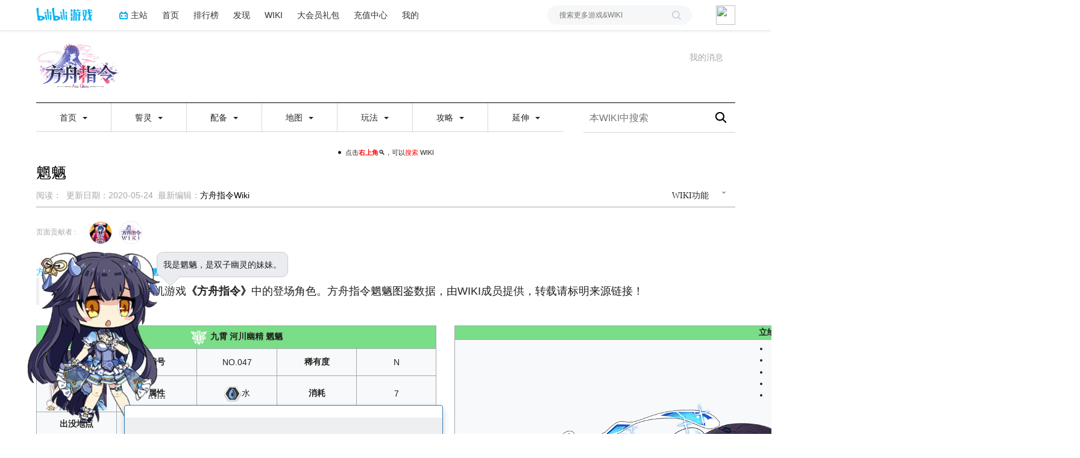

--- FILE ---
content_type: text/html; charset=UTF-8
request_url: https://wiki.biligame.com/fzzl/%E9%AD%8D%E9%AD%89
body_size: 89425
content:
<link rel="stylesheet" href="https://staticwiki.biligame.com/resources/bili/css/bootstrap.min.css?version=76"/>
<link rel="stylesheet" href="https://staticwiki.biligame.com/resources/bili/css/rank-buddle.css?version=76"/>
<meta http-equiv="X-UA-Compatible" content="IE=edge"/><meta http-equiv="Content-Type" content="text/html; charset=UTF-8"/><meta name="viewport" content="width=device-width, initial-scale=1, maximum-scale=1, minimum-scale=1, user-scalable=no"/><meta name="renderer" content="webkit"/><meta name="format-detection" content="telephone=no"/><meta name="format-detection" content="email=no"/><meta name="full-screen" content="yes"/><meta name="x5-fullscreen" content="true"/><meta name="apple-touch-fullscreen" content="yes"/><meta name="apple-mobile-web-app-capable" content="yes"/><meta name="apple-mobile-web-app-status-bar-style" content="blank-translucent"/><meta http-equiv="Cache-Control" content="no-siteapp"/><meta itemprop="name" content="魍魉 - 方舟指令WIKI_BWIKI_哔哩哔哩"/>
<meta itemprop="image" content="https://i0.hdslb.com/bfs/game/28f62e2cab8f6baf2f8d91756dac49f0d43b65d3.png"/>
<meta name="keywords" content="方舟指令WIKI,方舟指令攻略,方舟指令誓灵"/>
<meta name="description" content="欢迎来到方舟指令WIKI,这是由方舟指令玩家进行制作的方舟指令游戏数据库,包含全游戏誓灵资料,圣器资料,章节关卡资料等。"/>
<link rel="stylesheet" href="https://staticwiki.biligame.com/resources/bili/css/vector.css?version=76"/>
<link rel="stylesheet" href="https://staticwiki.biligame.com/resources/bili/css/styles.css?version=76"/>
<link rel="stylesheet" href="https://staticwiki.biligame.com/resources/bili/css/toapp-buddle.css?version=76"/>
<link rel="stylesheet" href="https://staticwiki.biligame.com/resources/bili/css/pluginsCommon-buddle.css?version=76"/>
<script>if(typeof Promise === "undefined"){
                (function() {
			        var hm = document.createElement("script");
			        hm.src = "//static.biligame.net/lib/promise-polyfill/8.0.0/polyfill.min.js?version=76";
			        var s = document.getElementsByTagName("script")[0];
			        s.parentNode.insertBefore(hm, s);
			        })();}
			         </script>
<!DOCTYPE html>
<html class="client-nojs" lang="zh-Hans-CN" dir="ltr">
<head>
<meta charset="UTF-8"/>
<meta name="gameId" content="101968"/>
<title>魍魉 - 方舟指令WIKI_BWIKI_哔哩哔哩</title>
<script>document.documentElement.className="client-js";RLCONF={"wgBreakFrames":!1,"wgSeparatorTransformTable":["",""],"wgDigitTransformTable":["",""],"wgDefaultDateFormat":"zh","wgMonthNames":["","1月","2月","3月","4月","5月","6月","7月","8月","9月","10月","11月","12月"],"wgRequestId":"c300ae01b5507523dd2dcf06","wgCSPNonce":!1,"wgGameName":"fzzl","wgCanonicalNamespace":"","wgCanonicalSpecialPageName":!1,"wgNamespaceNumber":0,"wgPageName":"魍魉","wgTitle":"魍魉","wgCurRevisionId":30746,"wgRevisionId":30746,"wgArticleId":635,"wgIsArticle":!0,"wgIsRedirect":!1,"wgAction":"view","wgUserName":null,"wgUserGroups":["*"],"wgCategories":["含有受损文件链接的页面","誓灵","水誓灵","九霄"],"wgPageContentLanguage":"zh-cn","wgPageContentModel":"wikitext","wgRelevantPageName":"魍魉","wgRelevantArticleId":635,"wgSubjectOid":0,"wgSubjectType":0,"wgIsProbablyEditable":!1,"wgRelevantPageIsProbablyEditable":!1,"wgRestrictionEdit":[],"wgRestrictionMove":[],
"wgMFDisplayWikibaseDescriptions":{"search":!1,"nearby":!1,"watchlist":!1,"tagline":!1},"wgMediaViewerOnClick":!0,"wgMediaViewerEnabledByDefault":!0,"wgPageFormsTargetName":null,"wgPageFormsAutocompleteValues":[],"wgPageFormsAutocompleteOnAllChars":!1,"wgPageFormsFieldProperties":[],"wgPageFormsCargoFields":[],"wgPageFormsDependentFields":[],"wgPageFormsCalendarValues":[],"wgPageFormsCalendarParams":[],"wgPageFormsCalendarHTML":null,"wgPageFormsGridValues":[],"wgPageFormsGridParams":[],"wgPageFormsContLangYes":null,"wgPageFormsContLangNo":null,"wgPageFormsContLangMonths":[],"wgPageFormsHeightForMinimizingInstances":800,"wgPageFormsShowOnSelect":[],"wgPageFormsScriptPath":"https://staticwiki.biligame.com/extensions/PageForms","edgValues":null,"wgPageFormsEDSettings":null,"wgAmericanDates":!1,"srfFilteredConfig":null,"wgSmjUseCdn":!0,"wgSmjUseChem":!0,"wgSmjDisplayMath":[],"wgSmjExtraInlineMath":[],"wgSmjScale":1,"wgSmjEnableMenu":!0,"wgSmjDisplayAlign":"left"
,"userInfoUrl":"https://api.biligame.com/user/info","wgFlowThreadConfig":{"Avatar":"https://www.gravatar.com/avatar/00000000000000000000000000000000?d=mm\u0026f=y","AnonymousAvatar":"https://static.hdslb.com/images/akari.jpg","CantPostNotice":"请先\u0026lt;button class=\"goQuickLogin\"\u0026gt;登陆\u0026lt;/button\u0026gt;后发表评论( · ω · )"}};RLSTATE={"site.styles":"ready","noscript":"ready","user.styles":"ready","user":"ready","user.options":"loading","skins.vector.styles.legacy":"ready","jquery.makeCollapsible.styles":"ready","ext.MobileDetect.nomobile":"ready","ext.srf.styles":"ready","ext.smw.style":"ready","ext.smw.tooltip.styles":"ready"};RLPAGEMODULES=["ext.Tabber","ext.smw.style","ext.smw.tooltips","site","mediawiki.page.ready","jquery.makeCollapsible","skins.vector.legacy.js","ext.gadget.Sm","ext.gadget.TemplateInsert","mmv.head","mmv.bootstrap.autostart","ext.flowthread","ext.moderation.notify","ext.moderation.notify.desktop"];</script>
<script>(RLQ=window.RLQ||[]).push(function(){mw.loader.implement("user.options@1hzgi",function($,jQuery,require,module){/*@nomin*/mw.user.tokens.set({"patrolToken":"+\\","watchToken":"+\\","csrfToken":"+\\"});mw.user.options.set({"variant":"zh-cn"});
});});</script>
<link rel="stylesheet" href="/fzzl/load.php?lang=zh-cn&amp;modules=ext.MobileDetect.nomobile%7Cjquery.makeCollapsible.styles%7Cskins.vector.styles.legacy&amp;only=styles&amp;skin=vector"/>
<link rel="stylesheet" href="/fzzl/load.php?lang=zh-cn&amp;modules=ext.smw.style%7Cext.smw.tooltip.styles&amp;only=styles&amp;skin=vector"/>
<link rel="stylesheet" href="/fzzl/load.php?lang=zh-cn&amp;modules=ext.srf.styles&amp;only=styles&amp;skin=vector"/>
<script async="" src="/fzzl/load.php?lang=zh-cn&amp;modules=startup&amp;only=scripts&amp;raw=1&amp;skin=vector"></script>
<style>#mw-indicator-mw-helplink {display:none;}</style>
<meta name="ResourceLoaderDynamicStyles" content=""/>
<link rel="stylesheet" href="/fzzl/load.php?lang=zh-cn&amp;modules=site.styles&amp;only=styles&amp;skin=vector"/>
<meta name="generator" content="MediaWiki 1.37.0"/>
<meta name="format-detection" content="telephone=no"/>
<meta name="twitter:card" content="summary_large_image"/>
<link rel="alternate" type="application/rdf+xml" title="魍魉" href="/fzzl/index.php?title=%E7%89%B9%E6%AE%8A:%E5%AF%BC%E5%87%BARDF/%E9%AD%8D%E9%AD%89&amp;xmlmime=rdf"/>
<link rel="shortcut icon" href="//static.hdslb.com/images/favicon.ico"/>
<link rel="search" type="application/opensearchdescription+xml" href="/fzzl/opensearch_desc.php" title="方舟指令WIKI_BWIKI_哔哩哔哩 (zh-cn)"/>
<link rel="EditURI" type="application/rsd+xml" href="https://wiki.biligame.com/fzzl/api.php?action=rsd"/>
<meta property="og:title" content="魍魉"/>
<meta property="og:site_name" content="方舟指令WIKI_BWIKI_哔哩哔哩"/>
<meta property="og:url" content="https://wiki.biligame.com/fzzl/%E9%AD%8D%E9%AD%89"/>
<meta property="og:image" content="https://wiki.biligame.com/resources/assets/wiki.png"/>
<meta property="article:modified_time" content="2020-05-24T02:15:25Z"/>
<meta property="article:published_time" content="2020-05-24T02:15:25Z"/>
<script type="application/ld+json">{"@context":"http:\/\/schema.org","@type":"article","name":"\u9b4d\u9b49 - \u65b9\u821f\u6307\u4ee4WIKI_BWIKI_\u54d4\u54e9\u54d4\u54e9","headline":"\u9b4d\u9b49 - \u65b9\u821f\u6307\u4ee4WIKI_BWIKI_\u54d4\u54e9\u54d4\u54e9","mainEntityOfPage":"\u9b4d\u9b49","identifier":"https:\/\/wiki.biligame.com\/fzzl\/%E9%AD%8D%E9%AD%89","url":"https:\/\/wiki.biligame.com\/fzzl\/%E9%AD%8D%E9%AD%89","dateModified":"2020-05-24T02:15:25Z","datePublished":"2020-05-24T02:15:25Z","image":{"@type":"ImageObject","url":"https:\/\/wiki.biligame.com\/resources\/assets\/wiki.png"},"author":{"@type":"Organization","name":"\u65b9\u821f\u6307\u4ee4WIKI_BWIKI_\u54d4\u54e9\u54d4\u54e9","url":"https:\/\/wiki.biligame.com","logo":{"@type":"ImageObject","url":"https:\/\/wiki.biligame.com\/resources\/assets\/wiki.png","caption":"\u65b9\u821f\u6307\u4ee4WIKI_BWIKI_\u54d4\u54e9\u54d4\u54e9"}},"publisher":{"@type":"Organization","name":"\u65b9\u821f\u6307\u4ee4WIKI_BWIKI_\u54d4\u54e9\u54d4\u54e9","url":"https:\/\/wiki.biligame.com","logo":{"@type":"ImageObject","url":"https:\/\/wiki.biligame.com\/resources\/assets\/wiki.png","caption":"\u65b9\u821f\u6307\u4ee4WIKI_BWIKI_\u54d4\u54e9\u54d4\u54e9"}},"potentialAction":{"@type":"SearchAction","target":"https:\/\/wiki.biligame.com\/fzzl\/index.php?title=%E7%89%B9%E6%AE%8A:Search&search={search_term}","query-input":"required name=search_term"}}</script>
</head>
<body class="mediawiki ltr sitedir-ltr mw-hide-empty-elt ns-0 ns-subject page-魍魉 rootpage-魍魉 skin-vector action-view skin-vector-legacy">
<div class="visible-md-block visible-lg-block"><div id="biliGameHeader" style="height:50px"></div></div><meta name="spm_prefix" content="555.117"/>
<script>window.reportMsgObj={}</script>
<script src="https://staticwiki.biligame.com/resources/bili/js/wiki-report.js?version=76"></script>


		        
        
<div class="game-bg container">
            <!--导航-->
        <div class="wiki-header navbar navbar-default navbar-static-top container">
            <div class="nav-head">
                <span id="tocBtn" class="toc-contents"></span>
                <button type="button" id="navBar" class="navbar-toggle collapsed" data-toggle="collapse"
                        data-target="#navbar" aria-expanded="false" aria-controls="navbar">
                    <span class="icon-bar"></span>
                    <span class="icon-bar"></span>
                    <span class="icon-bar"></span>
                </button>
                <a type="button" onclick="_hmt.push(['_trackEvent', 'message', 'onclick', 'spread', '1']);" href="javascript:void(0);" class="mw-echo-notification-badge-nojs hidden-lg" id="navNote">
                <svg version="1.1" id="图层_1" xmlns="http://www.w3.org/2000/svg" xmlns:xlink="http://www.w3.org/1999/xlink" x="0px" y="0px"
                    viewBox="0 0 60 60" style="enable-background:new 0 0 60 60;" xml:space="preserve">
                    <desc>Created with Sketch.</desc>
                    <path d="M55.3,43.2L51,35V25c0-10.2-7.3-18.8-17-20.6c0-0.1,0-0.3,0-0.4c0-2.2-1.8-4-4-4s-4,1.8-4,4c0,0.1,0,0.3,0,0.4
                        C16.3,6.2,9,14.8,9,25v10l-4.3,8.2C4.2,44.1,4,45,4,46c0,3.3,2.7,6,6,6h13.1c0,0.3-0.1,0.7-0.1,1c0,3.9,3.1,7,7,7c3.9,0,7-3.1,7-7
                        c0-0.3,0-0.7-0.1-1H50c1,0,1.9-0.2,2.8-0.7c1.4-0.8,2.5-2,2.9-3.5C56.2,46.2,56.1,44.6,55.3,43.2z M10,46l5-9.5V25
                        c0-8.3,6.7-15,15-15c8.3,0,15,6.7,15,15v11.5l5,9.5H10z"/>
                </svg>


                </a>
                <span class="notice-circle-red"></span>

                <span id="navSearch"  class="visible-xs" value="https://searchwiki.biligame.com/fzzl/index.php?search=&go=前往">
                    <svg version="1.1" id="图层_1" xmlns="http://www.w3.org/2000/svg" xmlns:xlink="http://www.w3.org/1999/xlink" x="0px" y="0px"
                         viewBox="0 0 60 60" style="enable-background:new 0 0 60 60;" xml:space="preserve">
<desc>Created with Sketch.</desc>
<path id="path-1_1_" class="st0" d="M43,38.7l15.2,15.2c1.2,1.2,1.2,3.1,0,4.2c-1.2,1.2-3.1,1.2-4.2,0L38.7,43
	c-4.1,3.2-9.2,5-14.7,5C10.7,48,0,37.3,0,24S10.7,0,24,0s24,10.7,24,24C48,29.5,46.1,34.7,43,38.7z M24,42c9.9,0,18-8.1,18-18
	S33.9,6,24,6S6,14.1,6,24S14.1,42,24,42z"/>
</svg>
                </span>
                <a class="wiki-logo" href="/fzzl/%E9%A6%96%E9%A1%B5">
                    <img class="pic-logo" src="https://patchwiki.biligame.com/resources/assets/images/logo/logo_fzzl.png?t=2026012501&v=76">
                </a>
                <!--<div class="wiki-page-update" >页面数：                                            <span class="count-wrap">(<span class="count-inner count-inner-plus">+</span>)</span>
                                        </div>-->
            </div>
            <!--通知-->
                                <div id="p-personal" class="personal-notification" style="display:block"  aria-labelledby="p-personal-label">
                            <li id="pt-notifications-alert" class="mw-list-item active"><a href="javascript:void(0);" onclick="_hmt.push([&#039;_trackEvent&#039;, &#039;message&#039;, &#039;onclick&#039;, &#039;spread&#039;, &#039;1&#039;]);" class="mw-echo-notification-badge-nojs goQuickLogin-notif visible-md-block visible-lg-block" data-counter-num="0" title="您的提醒">我的消息</a></li>                    </div>
                    
            <!--关于本站-->
                                <div class="about-site">
                                            </div>
                    
            <div class="wiki-nav hidden-xs">
                <div class="row celling-box">
                    <div class="col-xs-2 celling-logo">
                        <a class="wiki-logo" href="/fzzl/%E9%A6%96%E9%A1%B5">
                            <img class="pic-logo" src="https://patchwiki.biligame.com/resources/assets/images/logo/logo_fzzl.png?t=2026012501&v=76">
                        </a>
                    </div>
                    <div class="col-xs-10 cell-nav-box"></div>
                    <div class="menu-box col-xs-8">
                            <div class="menu-wrap wiki-menu-ul-1  clearfix">
        
                <div class="wiki-menu-li-1">
                    <a href="javascript:;" class="menu-title"
                                            >
                        首页                        <span class="caret"></span>
                                                </a>
                    <div class="wiki-menu-ul-2 ">
                                                        <div class="wiki-menu-li-2">
                                    <a href="/fzzl/%E9%A6%96%E9%A1%B5" class="menu-title"
                                                                                                                    >
                                        返回首页                                    </a>
                                                                    </div>
                                                                <div class="wiki-menu-li-2">
                                    <a href="https://game.bilibili.com/arkorder/" class="menu-title"
                                         target='_blank'                                                                             >
                                        游戏下载                                    </a>
                                                                    </div>
                                                                <div class="wiki-menu-li-2">
                                    <a href="javascript:;" class="menu-title"
                                                                                                                    >
                                        友情链接<span class="caret nav-rotate"></span>                                    </a>
                                    <div class="wiki-menu-ul-3">            <div class="wiki-menu-li-3">
                <a  href="https://www.bigfun.cn/forum/11/new" class="menu-title-1"
                    target='_blank'                >
                    官方论坛                </a>
            </div>
                        <div class="wiki-menu-li-3">
                <a  href="https://wiki.biligame.com/wiki/%E9%A6%96%E9%A1%B5" class="menu-title-1"
                                    >
                    BWIKI首页                </a>
            </div>
            </div>                                </div>
                                                    </div>
                </div>
                
                <div class="wiki-menu-li-1">
                    <a href="javascript:;" class="menu-title"
                                            >
                        誓灵                        <span class="caret"></span>
                                                </a>
                    <div class="wiki-menu-ul-2 ">
                                                        <div class="wiki-menu-li-2">
                                    <a href="/fzzl/%E8%AA%93%E7%81%B5%E4%BB%8B%E7%BB%8D" class="menu-title"
                                                                                                                    >
                                        誓灵介绍                                    </a>
                                                                    </div>
                                                                <div class="wiki-menu-li-2">
                                    <a href="/fzzl/%E8%AA%93%E7%81%B5%E5%9B%BE%E9%89%B4" class="menu-title"
                                                                                                                    >
                                        誓灵图鉴                                    </a>
                                                                    </div>
                                                                <div class="wiki-menu-li-2">
                                    <a href="/fzzl/%E8%AA%93%E7%81%B5%E7%AD%9B%E9%80%89" class="menu-title"
                                                                                                                    >
                                        誓灵筛选                                    </a>
                                                                    </div>
                                                                <div class="wiki-menu-li-2">
                                    <a href="/fzzl/%E6%8E%89%E8%90%BD%E5%88%97%E8%A1%A8" class="menu-title"
                                                                                                                    >
                                        掉落列表                                    </a>
                                                                    </div>
                                                                <div class="wiki-menu-li-2">
                                    <a href="/fzzl/%E6%8A%80%E8%83%BD" class="menu-title"
                                                                                                                    >
                                        技能列表                                    </a>
                                                                    </div>
                                                                <div class="wiki-menu-li-2">
                                    <a href="/fzzl/%E6%80%92%E6%B0%94%E6%8A%80%E8%83%BD" class="menu-title"
                                                                                                                    >
                                        怒气技能                                    </a>
                                                                    </div>
                                                                <div class="wiki-menu-li-2">
                                    <a href="/fzzl/%E8%AA%93%E7%81%B5%E5%8F%AC%E5%94%A4" class="menu-title"
                                                                                                                    >
                                        誓灵召唤                                    </a>
                                                                    </div>
                                                                <div class="wiki-menu-li-2">
                                    <a href="/fzzl/%E5%87%BA%E8%BA%AB" class="menu-title"
                                                                                                                    >
                                        誓灵出身                                    </a>
                                                                    </div>
                                                                <div class="wiki-menu-li-2">
                                    <a href="/fzzl/%E6%88%90%E9%95%BF%E5%80%BC" class="menu-title"
                                                                                                                    >
                                        誓灵成长值                                    </a>
                                                                    </div>
                                                                <div class="wiki-menu-li-2">
                                    <a href="/fzzl/%E6%9A%97%E5%99%AC" class="menu-title"
                                                                                                                    >
                                        暗噬                                    </a>
                                                                    </div>
                                                                <div class="wiki-menu-li-2">
                                    <a href="/fzzl/%E6%8D%A2%E8%A3%85" class="menu-title"
                                                                                                                    >
                                        换装合集                                    </a>
                                                                    </div>
                                                    </div>
                </div>
                
                <div class="wiki-menu-li-1">
                    <a href="javascript:;" class="menu-title"
                                            >
                        配备                        <span class="caret"></span>
                                                </a>
                    <div class="wiki-menu-ul-2 ">
                                                        <div class="wiki-menu-li-2">
                                    <a href="/fzzl/%E5%9C%A3%E5%99%A8%E5%88%97%E8%A1%A8" class="menu-title"
                                                                                                                    >
                                        圣器列表                                    </a>
                                                                    </div>
                                                                <div class="wiki-menu-li-2">
                                    <a href="/fzzl/%E9%81%97%E7%89%A9%E7%AE%B1" class="menu-title"
                                                                                                                    >
                                        遗物箱                                    </a>
                                                                    </div>
                                                                <div class="wiki-menu-li-2">
                                    <a href="/fzzl/%E8%83%BD%E5%8A%9B%E6%A0%B8%E5%BF%83" class="menu-title"
                                                                                                                    >
                                        能力核心                                    </a>
                                                                    </div>
                                                                <div class="wiki-menu-li-2">
                                    <a href="/fzzl/%E4%BF%A1%E4%BB%B0" class="menu-title"
                                                                                                                    >
                                        信仰                                    </a>
                                                                    </div>
                                                                <div class="wiki-menu-li-2">
                                    <a href="/fzzl/%E5%85%83%E7%B4%A0%E7%B2%BE%E7%81%B5" class="menu-title"
                                                                                                                    >
                                        元素精灵                                    </a>
                                                                    </div>
                                                    </div>
                </div>
                
                <div class="wiki-menu-li-1">
                    <a href="javascript:;" class="menu-title"
                                            >
                        地图                        <span class="caret"></span>
                                                </a>
                    <div class="wiki-menu-ul-2 ">
                                                        <div class="wiki-menu-li-2">
                                    <a href="javascript:;" class="menu-title"
                                                                                                                    >
                                        主线<span class="caret nav-rotate"></span>                                    </a>
                                    <div class="wiki-menu-ul-3">            <div class="wiki-menu-li-3">
                <a  href="/fzzl/%E7%AC%AC%E4%B8%80%E7%AB%A0" class="menu-title-1"
                                    >
                    第一章                </a>
            </div>
                        <div class="wiki-menu-li-3">
                <a  href="/fzzl/%E7%AC%AC%E4%BA%8C%E7%AB%A0" class="menu-title-1"
                                    >
                    第二章                </a>
            </div>
                        <div class="wiki-menu-li-3">
                <a  href="/fzzl/%E7%AC%AC%E4%B8%89%E7%AB%A0" class="menu-title-1"
                                    >
                    第三章                </a>
            </div>
                        <div class="wiki-menu-li-3">
                <a  href="/fzzl/%E7%AC%AC%E5%9B%9B%E7%AB%A0" class="menu-title-1"
                                    >
                    第四章                </a>
            </div>
                        <div class="wiki-menu-li-3">
                <a  href="/fzzl/%E7%AC%AC%E4%BA%94%E7%AB%A0" class="menu-title-1"
                                    >
                    第五章                </a>
            </div>
                        <div class="wiki-menu-li-3">
                <a  href="/fzzl/%E7%AC%AC%E5%85%AD%E7%AB%A0" class="menu-title-1"
                                    >
                    第六章                </a>
            </div>
                        <div class="wiki-menu-li-3">
                <a  href="/fzzl/%E7%AC%AC%E4%B8%83%E7%AB%A0" class="menu-title-1"
                                    >
                    第七章                </a>
            </div>
                        <div class="wiki-menu-li-3">
                <a  href="/fzzl/%E7%AC%AC%E5%85%AB%E7%AB%A0" class="menu-title-1"
                                    >
                    第八章                </a>
            </div>
                        <div class="wiki-menu-li-3">
                <a  href="/fzzl/%E7%AC%AC%E4%B9%9D%E7%AB%A0" class="menu-title-1"
                                    >
                    第九章                </a>
            </div>
                        <div class="wiki-menu-li-3">
                <a  href="/fzzl/%E7%AC%AC%E5%8D%81%E7%AB%A0" class="menu-title-1"
                                    >
                    第十章                </a>
            </div>
                        <div class="wiki-menu-li-3">
                <a  href="/fzzl/%E7%AC%AC%E5%8D%81%E4%B8%80%E7%AB%A0" class="menu-title-1"
                                    >
                    第十一章                </a>
            </div>
            </div>                                </div>
                                                                <div class="wiki-menu-li-2">
                                    <a href="/fzzl/%E9%99%90%E6%97%B6%E6%B4%BB%E5%8A%A8" class="menu-title"
                                                                                                                    >
                                        进行中活动                                    </a>
                                                                    </div>
                                                                <div class="wiki-menu-li-2">
                                    <a href="javascript:;" class="menu-title"
                                                                                                                    >
                                        已关闭活动<span class="caret nav-rotate"></span>                                    </a>
                                    <div class="wiki-menu-ul-3">            <div class="wiki-menu-li-3">
                <a  href="/fzzl/%E6%96%B9%E8%88%9F%E6%8C%87%E4%BB%A4%E5%85%89%E6%B2%89%E6%9C%88%E5%A4%9C%E6%A8%B1%E7%BB%BD%E6%97%A5%E5%92%8C%E6%94%BB%E7%95%A5%E4%B8%93%E9%A2%98%E9%A1%B5" class="menu-title-1"
                                    >
                    光沉月夜                </a>
            </div>
                        <div class="wiki-menu-li-3">
                <a  href="/fzzl/%E6%96%B9%E8%88%9F%E6%8C%87%E4%BB%A4%E6%99%A8%E6%9B%A6%E4%B9%8B%E7%BB%88%E5%86%A5%E9%BB%AF%E4%B9%8B%E5%A7%8B%E6%94%BB%E7%95%A5%E4%B8%93%E9%A2%98%E9%A1%B5" class="menu-title-1"
                                    >
                    晨曦之终                </a>
            </div>
                        <div class="wiki-menu-li-3">
                <a  href="/fzzl/%E6%96%B9%E8%88%9F%E6%8C%87%E4%BB%A4%E8%BF%8E%E6%96%B0%E6%98%A5%E7%A5%88%E8%89%AF%E8%BE%B0%E6%94%BB%E7%95%A5%E4%B8%93%E9%A2%98%E9%A1%B5" class="menu-title-1"
                                    >
                    迎新春                </a>
            </div>
                        <div class="wiki-menu-li-3">
                <a  href="/fzzl/%E6%96%B9%E8%88%9F%E6%8C%87%E4%BB%A4%E8%80%B6%E6%A2%A6%E5%8A%A0%E5%BE%97%E7%9A%84%E5%A5%87%E5%A6%99%E5%86%92%E9%99%A9%E6%94%BB%E7%95%A5%E4%B8%93%E9%A2%98%E9%A1%B5" class="menu-title-1"
                                    >
                    耶梦加得                </a>
            </div>
                        <div class="wiki-menu-li-3">
                <a  href="/fzzl/%E6%96%B9%E8%88%9F%E6%8C%87%E4%BB%A4%E8%B5%AB%E6%8B%89%E5%85%8B%E5%8B%92%E6%96%AF%E7%9A%84%E8%AF%95%E7%82%BC%E6%94%BB%E7%95%A5%E4%B8%93%E9%A2%98%E9%A1%B5" class="menu-title-1"
                                    >
                    赫拉克勒斯                </a>
            </div>
                        <div class="wiki-menu-li-3">
                <a  href="/fzzl/%E6%96%B9%E8%88%9F%E6%8C%87%E4%BB%A4%E6%A2%AD%E5%93%88%E5%85%89%E4%B8%8E%E6%9A%97%E7%9A%84%E8%BD%AE%E8%88%9E%E6%94%BB%E7%95%A5%E4%B8%93%E9%A2%98%E9%A1%B5" class="menu-title-1"
                                    >
                    光与暗的轮舞                </a>
            </div>
                        <div class="wiki-menu-li-3">
                <a  href="/fzzl/%E6%96%B9%E8%88%9F%E6%8C%87%E4%BB%A4%E4%B8%87%E5%8D%83%E4%B8%96%E7%95%8C%E4%B9%8B%E4%B9%A6%E6%94%BB%E7%95%A5%E4%B8%93%E9%A2%98%E9%A1%B5" class="menu-title-1"
                                    >
                    万千世界之书                </a>
            </div>
                        <div class="wiki-menu-li-3">
                <a  href="/fzzl/%E6%96%B9%E8%88%9F%E6%8C%87%E4%BB%A4%E8%A5%BF%E8%A1%8C%E6%82%9F%E9%81%93%E4%B9%8B%E8%B7%AF%E6%94%BB%E7%95%A5%E4%B8%93%E9%A2%98%E9%A1%B5" class="menu-title-1"
                                    >
                    西行悟道之路                </a>
            </div>
                        <div class="wiki-menu-li-3">
                <a  href="/fzzl/%E6%96%B9%E8%88%9F%E6%8C%87%E4%BB%A4%E7%A6%BB%E6%B5%B7%E9%B8%A3%E6%BD%AE%E5%85%89%E5%90%AF%E6%96%B0%E5%8D%B7%E6%94%BB%E7%95%A5%E4%B8%93%E9%A2%98%E9%A1%B5" class="menu-title-1"
                                    >
                    离海鸣潮                </a>
            </div>
                        <div class="wiki-menu-li-3">
                <a  href="/fzzl/%E6%96%B9%E8%88%9F%E6%8C%87%E4%BB%A4%E5%87%BA%E5%8F%91%EF%BC%81%E6%9C%AA%E7%9F%A5%E5%B2%9B%E5%B1%BF%CE%B1%E8%B0%83%E6%9F%A5%E8%A1%8C%E5%8A%A8%E6%94%BB%E7%95%A5%E4%B8%93%E9%A2%98%E9%A1%B5" class="menu-title-1"
                                    >
                    未知岛屿α                </a>
            </div>
                        <div class="wiki-menu-li-3">
                <a  href="/fzzl/%E6%96%B9%E8%88%9F%E6%8C%87%E4%BB%A4%E7%AB%A5%E8%AF%9D%E9%95%87%E5%A5%87%E9%81%87%E8%AE%B0%E6%94%BB%E7%95%A5%E4%B8%93%E9%A2%98%E9%A1%B5" class="menu-title-1"
                                    >
                    童话镇奇遇记                </a>
            </div>
                        <div class="wiki-menu-li-3">
                <a  href="/fzzl/%E6%96%B9%E8%88%9F%E6%8C%87%E4%BB%A4%E5%8F%8C%E6%98%9F%E4%BD%95%E4%BA%8B%E4%BB%8A%E5%AE%B5%E4%BC%9A%E6%94%BB%E7%95%A5%E4%B8%93%E9%A2%98%E9%A1%B5" class="menu-title-1"
                                    >
                    双星何事今宵会                </a>
            </div>
                        <div class="wiki-menu-li-3">
                <a  href="/fzzl/%E6%96%B9%E8%88%9F%E6%8C%87%E4%BB%A4%E6%B8%A1%E9%B8%A6%E7%9A%84%E6%8C%BD%E6%AD%8C%E6%94%BB%E7%95%A5%E4%B8%93%E9%A2%98%E9%A1%B5" class="menu-title-1"
                                    >
                    渡鸦的挽歌                </a>
            </div>
            </div>                                </div>
                                                                <div class="wiki-menu-li-2">
                                    <a href="javascript:;" class="menu-title"
                                                                                                                    >
                                        已关闭联动<span class="caret nav-rotate"></span>                                    </a>
                                    <div class="wiki-menu-ul-3">            <div class="wiki-menu-li-3">
                <a  href="/fzzl/%E6%96%B9%E8%88%9F%E6%8C%87%E4%BB%A4%E8%8B%8D%E8%89%B2%E7%9A%84%E8%AF%95%E7%82%BC%E6%94%BB%E7%95%A5%E4%B8%93%E9%A2%98%E9%A1%B5" class="menu-title-1"
                                    >
                    苍色的试炼                </a>
            </div>
                        <div class="wiki-menu-li-3">
                <a  href="/fzzl/%E6%96%B9%E8%88%9F%E6%8C%87%E4%BB%A4%C3%97Vsinger_%E7%AC%AC%E4%B8%80%E6%9C%9F%E6%94%BB%E7%95%A5%E4%B8%93%E9%A2%98%E9%A1%B5" class="menu-title-1"
                                    >
                    Vsinger                </a>
            </div>
                        <div class="wiki-menu-li-3">
                <a  href="/fzzl/%E6%96%B9%E8%88%9F%E6%8C%87%E4%BB%A4%E6%98%9F%E8%B1%A1%E9%A6%86%E9%80%9A%E8%AE%AF%E6%94%BB%E7%95%A5%E4%B8%93%E9%A2%98%E9%A1%B5" class="menu-title-1"
                                    >
                    星象馆                </a>
            </div>
                        <div class="wiki-menu-li-3">
                <a  href="/fzzl/%E6%96%B9%E8%88%9F%E6%8C%87%E4%BB%A4%C3%97%E7%BA%A6%E4%BC%9A%E5%A4%A7%E4%BD%9C%E6%88%98_%E6%94%BB%E7%95%A5%E4%B8%93%E9%A2%98%E9%A1%B5" class="menu-title-1"
                                    >
                    约会大作战                </a>
            </div>
                        <div class="wiki-menu-li-3">
                <a  href="/fzzl/%E6%96%B9%E8%88%9F%E6%8C%87%E4%BB%A4%C3%97NO_GAME_NO_LIFE%E6%94%BB%E7%95%A5%E4%B8%93%E9%A2%98%E9%A1%B5" class="menu-title-1"
                                    >
                    游戏人生                </a>
            </div>
                        <div class="wiki-menu-li-3">
                <a  href="/fzzl/%E6%96%B9%E8%88%9F%E6%8C%87%E4%BB%A4%C3%97hololive%E6%94%BB%E7%95%A5%E4%B8%93%E9%A2%98%E9%A1%B5" class="menu-title-1"
                                    >
                    hololive                </a>
            </div>
                        <div class="wiki-menu-li-3">
                <a  href="/fzzl/%E6%96%B9%E8%88%9F%E6%8C%87%E4%BB%A4%C3%97CLANNAD%E6%94%BB%E7%95%A5%E4%B8%93%E9%A2%98%E9%A1%B5" class="menu-title-1"
                                    >
                    CLANNAD                </a>
            </div>
                        <div class="wiki-menu-li-3">
                <a  href="/fzzl/%E6%96%B9%E8%88%9F%E6%8C%87%E4%BB%A4x%E5%B0%91%E5%A5%B3%E7%BB%88%E6%9C%AB%E6%97%85%E8%A1%8C%E6%94%BB%E7%95%A5%E4%B8%93%E9%A2%98%E9%A1%B5" class="menu-title-1"
                                    >
                    少女终末旅行                </a>
            </div>
                        <div class="wiki-menu-li-3">
                <a  href="/fzzl/%E6%96%B9%E8%88%9F%E6%8C%87%E4%BB%A4x%E7%A5%9E%E6%A5%BDMea%E6%94%BB%E7%95%A5%E4%B8%93%E9%A2%98%E9%A1%B5" class="menu-title-1"
                                    >
                    神楽Mea                </a>
            </div>
                        <div class="wiki-menu-li-3">
                <a  href="/fzzl/%E6%96%B9%E8%88%9F%E6%8C%87%E4%BB%A4%C3%97%E8%AF%B7%E9%97%AE%E6%82%A8%E4%BB%8A%E5%A4%A9%E8%A6%81%E6%9D%A5%E7%82%B9%E5%85%94%E5%AD%90%E5%90%97%EF%BC%9F%E6%94%BB%E7%95%A5%E4%B8%93%E9%A2%98%E9%A1%B5" class="menu-title-1"
                                    >
                    点兔                </a>
            </div>
            </div>                                </div>
                                                    </div>
                </div>
                
                <div class="wiki-menu-li-1">
                    <a href="javascript:;" class="menu-title"
                                            >
                        玩法                        <span class="caret"></span>
                                                </a>
                    <div class="wiki-menu-ul-2 ">
                                                        <div class="wiki-menu-li-2">
                                    <a href="javascript:;" class="menu-title"
                                                                                                                    >
                                        出击<span class="caret nav-rotate"></span>                                    </a>
                                    <div class="wiki-menu-ul-3">            <div class="wiki-menu-li-3">
                <a  href="/fzzl/%E7%AB%A0%E8%8A%82%E5%85%B3%E5%8D%A1" class="menu-title-1"
                                    >
                    章节关卡                </a>
            </div>
                        <div class="wiki-menu-li-3">
                <a  href="/fzzl/%E4%B8%89%E6%98%9F%E6%9D%A1%E4%BB%B6" class="menu-title-1"
                                    >
                    三星条件                </a>
            </div>
                        <div class="wiki-menu-li-3">
                <a  href="/fzzl/%E6%9B%9C%E6%97%A5%E5%89%AF%E6%9C%AC" class="menu-title-1"
                                    >
                    曜日副本                </a>
            </div>
                        <div class="wiki-menu-li-3">
                <a  href="/fzzl/%E6%97%A0%E9%99%90%E9%A2%86%E5%9F%9F" class="menu-title-1"
                                    >
                    无限领域                </a>
            </div>
                        <div class="wiki-menu-li-3">
                <a  href="/fzzl/%E5%94%A4%E7%81%B5%E6%AE%BF%E5%A0%82" class="menu-title-1"
                                    >
                    唤灵殿堂                </a>
            </div>
                        <div class="wiki-menu-li-3">
                <a  href="/fzzl/%E4%BF%A1%E4%BB%B0%E5%AF%B9%E5%86%B3" class="menu-title-1"
                                    >
                    信仰对决                </a>
            </div>
                        <div class="wiki-menu-li-3">
                <a  href="/fzzl/%E8%AF%B8%E7%A5%9E%E5%B7%A1%E7%A4%BC" class="menu-title-1"
                                    >
                    诸神巡礼                </a>
            </div>
                        <div class="wiki-menu-li-3">
                <a  href="/fzzl/%E9%99%90%E6%97%B6%E6%B4%BB%E5%8A%A8" class="menu-title-1"
                                    >
                    限时活动                </a>
            </div>
                        <div class="wiki-menu-li-3">
                <a  href="/fzzl/%E9%93%B6%E5%8C%99%E4%B9%8B%E9%97%A8" class="menu-title-1"
                                    >
                    银匙之门                </a>
            </div>
            </div>                                </div>
                                                                <div class="wiki-menu-li-2">
                                    <a href="javascript:;" class="menu-title"
                                                                                                                    >
                                        战斗<span class="caret nav-rotate"></span>                                    </a>
                                    <div class="wiki-menu-ul-3">            <div class="wiki-menu-li-3">
                <a  href="/fzzl/%E9%98%9F%E4%BC%8D%E7%BC%96%E5%88%B6" class="menu-title-1"
                                    >
                    队伍编制                </a>
            </div>
                        <div class="wiki-menu-li-3">
                <a  href="/fzzl/%E9%98%B5%E5%9E%8B" class="menu-title-1"
                                    >
                    阵型                </a>
            </div>
                        <div class="wiki-menu-li-3">
                <a  href="/fzzl/%E5%8A%A9%E6%88%98" class="menu-title-1"
                                    >
                    助战(助手)                </a>
            </div>
                        <div class="wiki-menu-li-3">
                <a  href="/fzzl/%E7%8A%B6%E6%80%81%E6%95%88%E6%9E%9C" class="menu-title-1"
                                    >
                    BUFF/DEBUFF                </a>
            </div>
                        <div class="wiki-menu-li-3">
                <a  href="/fzzl/%E5%B1%9E%E6%80%A7%E5%85%8B%E5%88%B6" class="menu-title-1"
                                    >
                    属性克制                </a>
            </div>
                        <div class="wiki-menu-li-3">
                <a  href="/fzzl/%E6%83%85%E6%8A%A5" class="menu-title-1"
                                    >
                    情报                </a>
            </div>
                        <div class="wiki-menu-li-3">
                <a  href="/fzzl/%E9%98%9F%E9%95%BF" class="menu-title-1"
                                    >
                    队长                </a>
            </div>
                        <div class="wiki-menu-li-3">
                <a  href="/fzzl/%E6%9B%BF%E8%A1%A5" class="menu-title-1"
                                    >
                    替补                </a>
            </div>
                        <div class="wiki-menu-li-3">
                <a  href="/fzzl/%E5%8A%A0%E9%80%9F" class="menu-title-1"
                                    >
                    加速                </a>
            </div>
                        <div class="wiki-menu-li-3">
                <a  href="/fzzl/%E8%87%AA%E5%8A%A8" class="menu-title-1"
                                    >
                    自动                </a>
            </div>
                        <div class="wiki-menu-li-3">
                <a  href="/fzzl/%E8%83%9C%E5%88%A9%E6%9D%A1%E4%BB%B6" class="menu-title-1"
                                    >
                    胜利条件                </a>
            </div>
            </div>                                </div>
                                                                <div class="wiki-menu-li-2">
                                    <a href="javascript:;" class="menu-title"
                                                                                                                    >
                                        养成<span class="caret nav-rotate"></span>                                    </a>
                                    <div class="wiki-menu-ul-3">            <div class="wiki-menu-li-3">
                <a  href="/fzzl/%E8%AE%AD%E7%BB%83" class="menu-title-1"
                                    >
                    训练(升级)                </a>
            </div>
                        <div class="wiki-menu-li-3">
                <a  href="/fzzl/%E8%BF%9B%E5%8C%96" class="menu-title-1"
                                    >
                    进化(升星)                </a>
            </div>
                        <div class="wiki-menu-li-3">
                <a  href="/fzzl/%E7%AA%81%E7%A0%B4" class="menu-title-1"
                                    >
                    突破(等级上限)                </a>
            </div>
                        <div class="wiki-menu-li-3">
                <a  href="/fzzl/%E8%83%BD%E6%BA%90%E5%88%86%E9%85%8D" class="menu-title-1"
                                    >
                    能源分配                </a>
            </div>
                        <div class="wiki-menu-li-3">
                <a  href="/fzzl/%E7%BE%81%E7%BB%8A" class="menu-title-1"
                                    >
                    羁绊                </a>
            </div>
                        <div class="wiki-menu-li-3">
                <a  href="/fzzl/%E7%BC%94%E7%BB%93%E7%81%B5%E5%A5%91" class="menu-title-1"
                                    >
                    缔结灵契                </a>
            </div>
                        <div class="wiki-menu-li-3">
                <a  href="/fzzl/%E7%BE%81%E7%BB%8A%E5%89%AF%E6%9C%AC" class="menu-title-1"
                                    >
                    羁绊副本                </a>
            </div>
                        <div class="wiki-menu-li-3">
                <a  href="/fzzl/%E5%89%A7%E5%9C%BA" class="menu-title-1"
                                    >
                    剧场                </a>
            </div>
            </div>                                </div>
                                                                <div class="wiki-menu-li-2">
                                    <a href="javascript:;" class="menu-title"
                                                                                                                    >
                                        协会<span class="caret nav-rotate"></span>                                    </a>
                                    <div class="wiki-menu-ul-3">            <div class="wiki-menu-li-3">
                <a  href="/fzzl/%E5%8D%8F%E4%BC%9A%E7%8E%A9%E6%B3%95" class="menu-title-1"
                                    >
                    协会玩法                </a>
            </div>
                        <div class="wiki-menu-li-3">
                <a  href="/fzzl/%E5%BE%A1%E7%81%B5%E5%A3%AB" class="menu-title-1"
                                    >
                    御灵士                </a>
            </div>
                        <div class="wiki-menu-li-3">
                <a  href="/fzzl/%E6%B4%BE%E9%81%A3%E5%AE%A4" class="menu-title-1"
                                    >
                    派遣室                </a>
            </div>
                        <div class="wiki-menu-li-3">
                <a  href="/fzzl/%E7%A0%94%E7%A9%B6%E6%89%80" class="menu-title-1"
                                    >
                    研究所                </a>
            </div>
                        <div class="wiki-menu-li-3">
                <a  href="/fzzl/%E5%AE%B6%E5%85%B7%E5%88%97%E8%A1%A8" class="menu-title-1"
                                    >
                    家具                </a>
            </div>
                        <div class="wiki-menu-li-3">
                <a  href="/fzzl/%E8%B5%A0%E9%80%81%E7%A4%BC%E7%89%A9" class="menu-title-1"
                                    >
                    赠送礼物                </a>
            </div>
                        <div class="wiki-menu-li-3">
                <a  href="/fzzl/%E8%A8%80%E7%81%B5%E5%BD%95" class="menu-title-1"
                                    >
                    言灵录                </a>
            </div>
            </div>                                </div>
                                                                <div class="wiki-menu-li-2">
                                    <a href="javascript:;" class="menu-title"
                                                                                                                    >
                                        材料<span class="caret nav-rotate"></span>                                    </a>
                                    <div class="wiki-menu-ul-3">            <div class="wiki-menu-li-3">
                <a  href="/fzzl/%E6%9D%90%E6%96%99" class="menu-title-1"
                                    >
                    材料列表                </a>
            </div>
                        <div class="wiki-menu-li-3">
                <a  href="/fzzl/%E7%B4%A0%E6%9D%90%E6%8E%89%E8%90%BD" class="menu-title-1"
                                    >
                    素材掉落                </a>
            </div>
            </div>                                </div>
                                                                <div class="wiki-menu-li-2">
                                    <a href="javascript:;" class="menu-title"
                                                                                                                    >
                                        其他<span class="caret nav-rotate"></span>                                    </a>
                                    <div class="wiki-menu-ul-3">            <div class="wiki-menu-li-3">
                <a  href="/fzzl/%E6%88%90%E5%B0%B1%E5%88%97%E8%A1%A8" class="menu-title-1"
                                    >
                    成就                </a>
            </div>
                        <div class="wiki-menu-li-3">
                <a  href="/fzzl/%E7%A7%B0%E5%8F%B7%E5%A4%A7%E5%85%A8" class="menu-title-1"
                                    >
                    称号                </a>
            </div>
                        <div class="wiki-menu-li-3">
                <a  href="/fzzl/%E4%BB%BB%E5%8A%A1%E5%88%97%E8%A1%A8" class="menu-title-1"
                                    >
                    任务                </a>
            </div>
                        <div class="wiki-menu-li-3">
                <a  href="/fzzl/%E7%BB%93%E7%A4%BE" class="menu-title-1"
                                    >
                    结社                </a>
            </div>
                        <div class="wiki-menu-li-3">
                <a  href="/fzzl/%E5%8F%8B%E6%83%85%E7%82%B9" class="menu-title-1"
                                    >
                    友情点                </a>
            </div>
                        <div class="wiki-menu-li-3">
                <a  href="/fzzl/%E5%95%86%E5%BA%97" class="menu-title-1"
                                    >
                    商店                </a>
            </div>
            </div>                                </div>
                                                    </div>
                </div>
                
                <div class="wiki-menu-li-1">
                    <a href="javascript:;" class="menu-title"
                                            >
                        攻略                        <span class="caret"></span>
                                                </a>
                    <div class="wiki-menu-ul-2 ">
                                                        <div class="wiki-menu-li-2">
                                    <a href="/fzzl/%E6%94%BB%E7%95%A5%E6%96%87%E7%AB%A0" class="menu-title"
                                                                                                                    >
                                        攻略文章                                    </a>
                                                                    </div>
                                                                <div class="wiki-menu-li-2">
                                    <a href="/fzzl/%E5%88%86%E7%B1%BB:%E7%B2%BE%E5%93%81%E6%94%BB%E7%95%A5" class="menu-title"
                                                                                                                    >
                                        精品攻略                                    </a>
                                                                    </div>
                                                                <div class="wiki-menu-li-2">
                                    <a href="/fzzl/%E9%98%B5%E5%AE%B9%E6%8E%A8%E8%8D%90" class="menu-title"
                                                                                                                    >
                                        阵容推荐                                    </a>
                                                                    </div>
                                                                <div class="wiki-menu-li-2">
                                    <a href="/fzzl/%E8%AA%93%E7%81%B5%E5%88%86%E6%9E%90" class="menu-title"
                                                                                                                    >
                                        誓灵分析                                    </a>
                                                                    </div>
                                                                <div class="wiki-menu-li-2">
                                    <a href="/fzzl/%E6%9C%BA%E5%88%B6%E6%B5%8B%E8%AF%95" class="menu-title"
                                                                                                                    >
                                        机制测试                                    </a>
                                                                    </div>
                                                                <div class="wiki-menu-li-2">
                                    <a href="/fzzl/%E6%96%B0%E6%89%8B%E5%85%A5%E9%97%A8" class="menu-title"
                                                                                                                    >
                                        新手入门                                    </a>
                                                                    </div>
                                                                <div class="wiki-menu-li-2">
                                    <a href="/fzzl/%E8%A7%86%E9%A2%91%E7%89%88%E5%9D%97" class="menu-title"
                                                                                                                    >
                                        视频版块                                    </a>
                                                                    </div>
                                                                <div class="wiki-menu-li-2">
                                    <a href="/fzzl/%E6%94%BB%E7%95%A5%E7%BB%84%E4%BB%BB%E5%8A%A1%E6%9D%BF" class="menu-title"
                                                                                                                    >
                                        攻略任务板                                    </a>
                                                                    </div>
                                                    </div>
                </div>
                
                <div class="wiki-menu-li-1">
                    <a href="javascript:;" class="menu-title"
                                            >
                        延伸                        <span class="caret"></span>
                                                </a>
                    <div class="wiki-menu-ul-2 ">
                                                        <div class="wiki-menu-li-2">
                                    <a href="javascript:;" class="menu-title"
                                                                                                                    >
                                        WIKI管理<span class="caret nav-rotate"></span>                                    </a>
                                    <div class="wiki-menu-ul-3">            <div class="wiki-menu-li-3">
                <a  href="/fzzl/%E7%89%B9%E6%AE%8A:%E6%9C%80%E8%BF%91%E6%9B%B4%E6%94%B9" class="menu-title-1"
                                    >
                    最近更改                </a>
            </div>
                        <div class="wiki-menu-li-3">
                <a  href="/fzzl/%E7%89%B9%E6%AE%8A:%E7%AE%A1%E7%90%86FlowThread%E8%AF%84%E8%AE%BA" class="menu-title-1"
                                    >
                    管理评论                </a>
            </div>
                        <div class="wiki-menu-li-3">
                <a  href="/fzzl/MediaWiki:Allnotice" class="menu-title-1"
                                    >
                    置顶公告                </a>
            </div>
                        <div class="wiki-menu-li-3">
                <a  href="/fzzl/MediaWiki:Common.css" class="menu-title-1"
                                    >
                    全站CSS                </a>
            </div>
                        <div class="wiki-menu-li-3">
                <a  href="/fzzl/MediaWiki:Common.js" class="menu-title-1"
                                    >
                    全站JS                </a>
            </div>
            </div>                                </div>
                                                                <div class="wiki-menu-li-2">
                                    <a href="/fzzl/%E7%94%BB%E5%B8%88%E5%88%97%E8%A1%A8" class="menu-title"
                                                                                                                    >
                                        画师列表                                    </a>
                                                                    </div>
                                                                <div class="wiki-menu-li-2">
                                    <a href="/fzzl/%E5%A3%B0%E4%BC%98%E5%88%97%E8%A1%A8" class="menu-title"
                                                                                                                    >
                                        声优列表                                    </a>
                                                                    </div>
                                                                <div class="wiki-menu-li-2">
                                    <a href="/fzzl/%E7%A5%9E%E6%98%8E%E8%80%83%E7%A9%B6" class="menu-title"
                                                                                                                    >
                                        神明考究                                    </a>
                                                                    </div>
                                                                <div class="wiki-menu-li-2">
                                    <a href="/fzzl/%E7%A0%94%E5%8F%91%E4%BF%A1%E6%81%AF" class="menu-title"
                                                                                                                    >
                                        研发信息                                    </a>
                                                                    </div>
                                                                <div class="wiki-menu-li-2">
                                    <a href="/fzzl/%E6%96%B9%E8%88%9F%E6%8C%87%E4%BB%A4%E5%A3%81%E7%BA%B8%E6%8F%92%E7%94%BB" class="menu-title"
                                                                                                                    >
                                        壁纸插画                                    </a>
                                                                    </div>
                                                                <div class="wiki-menu-li-2">
                                    <a href="/fzzl/%E8%A1%A8%E6%83%85%E5%8C%85" class="menu-title"
                                                                                                                    >
                                        表情包                                    </a>
                                                                    </div>
                                                                <div class="wiki-menu-li-2">
                                    <a href="/fzzl/%E5%91%8A%E7%99%BD%E4%BF%A1" class="menu-title"
                                                                                                                    >
                                        告白信                                    </a>
                                                                    </div>
                                                                <div class="wiki-menu-li-2">
                                    <a href="/fzzl/%E8%BF%90%E8%90%A5%E6%97%B6%E9%97%B4" class="menu-title"
                                                                                                                    >
                                        运营时间                                    </a>
                                                                    </div>
                                                    </div>
                </div>
                </div>
        <div class="wiki-hoverbox">
            <div class="wiki-hoverbox-inner">

            </div>
        </div>
                            </div>
                    <div class="form-box col-xs-4">
                                            <div class="nav-search-box wiki-search-box">
                        <form action="https://searchwiki.biligame.com/fzzl/index.php" id="searchform">
                            <div id="simpleSearch1">
                                <input name="search" autocapitalize="sentences" placeholder="本WIKI中搜索" style="text-indent: 10px;" title="搜索方舟指令WIKI_BWIKI_哔哩哔哩[f]" accesskey="f" id="searchInput" class="wiki-search-form"/><button id="searchDelete" class="search-close" type="button" title="删除"></button><input type="submit" name="fulltext" value="搜索" title="搜索含这些文字的页面" id="mw-searchButton" class="searchButton mw-fallbackSearchButton"/><input type="submit" name="go" value="前往" title="若相同标题存在，则直接前往该页面" id="searchButton" class="searchButton"/>                            </div>
                        </form>
                    </div>
                                        </div>
                </div>
            </div>
            <div class="mobile-nav-menu visible-xs">
                <div class="menutop">
                    <i class="back-icon mobile-left"></i>
                    <h2 class="navTop">
                        <img src="https://patchwiki.biligame.com/resources/assets/images/logo/logo_fzzl.png?t=2026012501&v=76">
                    </h2>
                </div>
                    <ul class="ul-menu-1">
                        <li class="li-menu-1">
                    <a href="javascript:;" class="menu-title"
                                            >
                        首页                        <span class="caret nav-rotate"></span>
                    </a>
                                                    <ul class="ul-menu-2 clearfix">
                                                            <li class="li-menu-2">
                                    <a href="/fzzl/%E9%A6%96%E9%A1%B5" class="menu-title"
                                                                                                                    >
                                        返回首页                                    </a>
                                                                    </li>
                                                            <li class="li-menu-2">
                                    <a href="https://game.bilibili.com/arkorder/" class="menu-title"
                                         target='_blank'                                                                             >
                                        游戏下载                                    </a>
                                                                    </li>
                                                            <li class="li-menu-2">
                                    <a href="javascript:;" class="menu-title"
                                                                                                                    >
                                        友情链接<span class="caret nav-rotate"></span>                                    </a>
                                    <ul class="ul-menu-3">            <li class="li-menu-3">
                <a  href="https://www.bigfun.cn/forum/11/new" class="menu-title-1"
                    target='_blank'                >
                    官方论坛                </a>
            </li>
                        <li class="li-menu-3">
                <a  href="https://wiki.biligame.com/wiki/%E9%A6%96%E9%A1%B5" class="menu-title-1"
                                    >
                    BWIKI首页                </a>
            </li>
            </ul>                                </li>
                                                        </ul>
                                            </li>
                                <li class="li-menu-1">
                    <a href="javascript:;" class="menu-title"
                                            >
                        誓灵                        <span class="caret nav-rotate"></span>
                    </a>
                                                    <ul class="ul-menu-2 clearfix">
                                                            <li class="li-menu-2">
                                    <a href="/fzzl/%E8%AA%93%E7%81%B5%E4%BB%8B%E7%BB%8D" class="menu-title"
                                                                                                                    >
                                        誓灵介绍                                    </a>
                                                                    </li>
                                                            <li class="li-menu-2">
                                    <a href="/fzzl/%E8%AA%93%E7%81%B5%E5%9B%BE%E9%89%B4" class="menu-title"
                                                                                                                    >
                                        誓灵图鉴                                    </a>
                                                                    </li>
                                                            <li class="li-menu-2">
                                    <a href="/fzzl/%E8%AA%93%E7%81%B5%E7%AD%9B%E9%80%89" class="menu-title"
                                                                                                                    >
                                        誓灵筛选                                    </a>
                                                                    </li>
                                                            <li class="li-menu-2">
                                    <a href="/fzzl/%E6%8E%89%E8%90%BD%E5%88%97%E8%A1%A8" class="menu-title"
                                                                                                                    >
                                        掉落列表                                    </a>
                                                                    </li>
                                                            <li class="li-menu-2">
                                    <a href="/fzzl/%E6%8A%80%E8%83%BD" class="menu-title"
                                                                                                                    >
                                        技能列表                                    </a>
                                                                    </li>
                                                            <li class="li-menu-2">
                                    <a href="/fzzl/%E6%80%92%E6%B0%94%E6%8A%80%E8%83%BD" class="menu-title"
                                                                                                                    >
                                        怒气技能                                    </a>
                                                                    </li>
                                                            <li class="li-menu-2">
                                    <a href="/fzzl/%E8%AA%93%E7%81%B5%E5%8F%AC%E5%94%A4" class="menu-title"
                                                                                                                    >
                                        誓灵召唤                                    </a>
                                                                    </li>
                                                            <li class="li-menu-2">
                                    <a href="/fzzl/%E5%87%BA%E8%BA%AB" class="menu-title"
                                                                                                                    >
                                        誓灵出身                                    </a>
                                                                    </li>
                                                            <li class="li-menu-2">
                                    <a href="/fzzl/%E6%88%90%E9%95%BF%E5%80%BC" class="menu-title"
                                                                                                                    >
                                        誓灵成长值                                    </a>
                                                                    </li>
                                                            <li class="li-menu-2">
                                    <a href="/fzzl/%E6%9A%97%E5%99%AC" class="menu-title"
                                                                                                                    >
                                        暗噬                                    </a>
                                                                    </li>
                                                            <li class="li-menu-2">
                                    <a href="/fzzl/%E6%8D%A2%E8%A3%85" class="menu-title"
                                                                                                                    >
                                        换装合集                                    </a>
                                                                    </li>
                                                        </ul>
                                            </li>
                                <li class="li-menu-1">
                    <a href="javascript:;" class="menu-title"
                                            >
                        配备                        <span class="caret nav-rotate"></span>
                    </a>
                                                    <ul class="ul-menu-2 clearfix">
                                                            <li class="li-menu-2">
                                    <a href="/fzzl/%E5%9C%A3%E5%99%A8%E5%88%97%E8%A1%A8" class="menu-title"
                                                                                                                    >
                                        圣器列表                                    </a>
                                                                    </li>
                                                            <li class="li-menu-2">
                                    <a href="/fzzl/%E9%81%97%E7%89%A9%E7%AE%B1" class="menu-title"
                                                                                                                    >
                                        遗物箱                                    </a>
                                                                    </li>
                                                            <li class="li-menu-2">
                                    <a href="/fzzl/%E8%83%BD%E5%8A%9B%E6%A0%B8%E5%BF%83" class="menu-title"
                                                                                                                    >
                                        能力核心                                    </a>
                                                                    </li>
                                                            <li class="li-menu-2">
                                    <a href="/fzzl/%E4%BF%A1%E4%BB%B0" class="menu-title"
                                                                                                                    >
                                        信仰                                    </a>
                                                                    </li>
                                                            <li class="li-menu-2">
                                    <a href="/fzzl/%E5%85%83%E7%B4%A0%E7%B2%BE%E7%81%B5" class="menu-title"
                                                                                                                    >
                                        元素精灵                                    </a>
                                                                    </li>
                                                        </ul>
                                            </li>
                                <li class="li-menu-1">
                    <a href="javascript:;" class="menu-title"
                                            >
                        地图                        <span class="caret nav-rotate"></span>
                    </a>
                                                    <ul class="ul-menu-2 clearfix">
                                                            <li class="li-menu-2">
                                    <a href="javascript:;" class="menu-title"
                                                                                                                    >
                                        主线<span class="caret nav-rotate"></span>                                    </a>
                                    <ul class="ul-menu-3">            <li class="li-menu-3">
                <a  href="/fzzl/%E7%AC%AC%E4%B8%80%E7%AB%A0" class="menu-title-1"
                                    >
                    第一章                </a>
            </li>
                        <li class="li-menu-3">
                <a  href="/fzzl/%E7%AC%AC%E4%BA%8C%E7%AB%A0" class="menu-title-1"
                                    >
                    第二章                </a>
            </li>
                        <li class="li-menu-3">
                <a  href="/fzzl/%E7%AC%AC%E4%B8%89%E7%AB%A0" class="menu-title-1"
                                    >
                    第三章                </a>
            </li>
                        <li class="li-menu-3">
                <a  href="/fzzl/%E7%AC%AC%E5%9B%9B%E7%AB%A0" class="menu-title-1"
                                    >
                    第四章                </a>
            </li>
                        <li class="li-menu-3">
                <a  href="/fzzl/%E7%AC%AC%E4%BA%94%E7%AB%A0" class="menu-title-1"
                                    >
                    第五章                </a>
            </li>
                        <li class="li-menu-3">
                <a  href="/fzzl/%E7%AC%AC%E5%85%AD%E7%AB%A0" class="menu-title-1"
                                    >
                    第六章                </a>
            </li>
                        <li class="li-menu-3">
                <a  href="/fzzl/%E7%AC%AC%E4%B8%83%E7%AB%A0" class="menu-title-1"
                                    >
                    第七章                </a>
            </li>
                        <li class="li-menu-3">
                <a  href="/fzzl/%E7%AC%AC%E5%85%AB%E7%AB%A0" class="menu-title-1"
                                    >
                    第八章                </a>
            </li>
                        <li class="li-menu-3">
                <a  href="/fzzl/%E7%AC%AC%E4%B9%9D%E7%AB%A0" class="menu-title-1"
                                    >
                    第九章                </a>
            </li>
                        <li class="li-menu-3">
                <a  href="/fzzl/%E7%AC%AC%E5%8D%81%E7%AB%A0" class="menu-title-1"
                                    >
                    第十章                </a>
            </li>
                        <li class="li-menu-3">
                <a  href="/fzzl/%E7%AC%AC%E5%8D%81%E4%B8%80%E7%AB%A0" class="menu-title-1"
                                    >
                    第十一章                </a>
            </li>
            </ul>                                </li>
                                                            <li class="li-menu-2">
                                    <a href="/fzzl/%E9%99%90%E6%97%B6%E6%B4%BB%E5%8A%A8" class="menu-title"
                                                                                                                    >
                                        进行中活动                                    </a>
                                                                    </li>
                                                            <li class="li-menu-2">
                                    <a href="javascript:;" class="menu-title"
                                                                                                                    >
                                        已关闭活动<span class="caret nav-rotate"></span>                                    </a>
                                    <ul class="ul-menu-3">            <li class="li-menu-3">
                <a  href="/fzzl/%E6%96%B9%E8%88%9F%E6%8C%87%E4%BB%A4%E5%85%89%E6%B2%89%E6%9C%88%E5%A4%9C%E6%A8%B1%E7%BB%BD%E6%97%A5%E5%92%8C%E6%94%BB%E7%95%A5%E4%B8%93%E9%A2%98%E9%A1%B5" class="menu-title-1"
                                    >
                    光沉月夜                </a>
            </li>
                        <li class="li-menu-3">
                <a  href="/fzzl/%E6%96%B9%E8%88%9F%E6%8C%87%E4%BB%A4%E6%99%A8%E6%9B%A6%E4%B9%8B%E7%BB%88%E5%86%A5%E9%BB%AF%E4%B9%8B%E5%A7%8B%E6%94%BB%E7%95%A5%E4%B8%93%E9%A2%98%E9%A1%B5" class="menu-title-1"
                                    >
                    晨曦之终                </a>
            </li>
                        <li class="li-menu-3">
                <a  href="/fzzl/%E6%96%B9%E8%88%9F%E6%8C%87%E4%BB%A4%E8%BF%8E%E6%96%B0%E6%98%A5%E7%A5%88%E8%89%AF%E8%BE%B0%E6%94%BB%E7%95%A5%E4%B8%93%E9%A2%98%E9%A1%B5" class="menu-title-1"
                                    >
                    迎新春                </a>
            </li>
                        <li class="li-menu-3">
                <a  href="/fzzl/%E6%96%B9%E8%88%9F%E6%8C%87%E4%BB%A4%E8%80%B6%E6%A2%A6%E5%8A%A0%E5%BE%97%E7%9A%84%E5%A5%87%E5%A6%99%E5%86%92%E9%99%A9%E6%94%BB%E7%95%A5%E4%B8%93%E9%A2%98%E9%A1%B5" class="menu-title-1"
                                    >
                    耶梦加得                </a>
            </li>
                        <li class="li-menu-3">
                <a  href="/fzzl/%E6%96%B9%E8%88%9F%E6%8C%87%E4%BB%A4%E8%B5%AB%E6%8B%89%E5%85%8B%E5%8B%92%E6%96%AF%E7%9A%84%E8%AF%95%E7%82%BC%E6%94%BB%E7%95%A5%E4%B8%93%E9%A2%98%E9%A1%B5" class="menu-title-1"
                                    >
                    赫拉克勒斯                </a>
            </li>
                        <li class="li-menu-3">
                <a  href="/fzzl/%E6%96%B9%E8%88%9F%E6%8C%87%E4%BB%A4%E6%A2%AD%E5%93%88%E5%85%89%E4%B8%8E%E6%9A%97%E7%9A%84%E8%BD%AE%E8%88%9E%E6%94%BB%E7%95%A5%E4%B8%93%E9%A2%98%E9%A1%B5" class="menu-title-1"
                                    >
                    光与暗的轮舞                </a>
            </li>
                        <li class="li-menu-3">
                <a  href="/fzzl/%E6%96%B9%E8%88%9F%E6%8C%87%E4%BB%A4%E4%B8%87%E5%8D%83%E4%B8%96%E7%95%8C%E4%B9%8B%E4%B9%A6%E6%94%BB%E7%95%A5%E4%B8%93%E9%A2%98%E9%A1%B5" class="menu-title-1"
                                    >
                    万千世界之书                </a>
            </li>
                        <li class="li-menu-3">
                <a  href="/fzzl/%E6%96%B9%E8%88%9F%E6%8C%87%E4%BB%A4%E8%A5%BF%E8%A1%8C%E6%82%9F%E9%81%93%E4%B9%8B%E8%B7%AF%E6%94%BB%E7%95%A5%E4%B8%93%E9%A2%98%E9%A1%B5" class="menu-title-1"
                                    >
                    西行悟道之路                </a>
            </li>
                        <li class="li-menu-3">
                <a  href="/fzzl/%E6%96%B9%E8%88%9F%E6%8C%87%E4%BB%A4%E7%A6%BB%E6%B5%B7%E9%B8%A3%E6%BD%AE%E5%85%89%E5%90%AF%E6%96%B0%E5%8D%B7%E6%94%BB%E7%95%A5%E4%B8%93%E9%A2%98%E9%A1%B5" class="menu-title-1"
                                    >
                    离海鸣潮                </a>
            </li>
                        <li class="li-menu-3">
                <a  href="/fzzl/%E6%96%B9%E8%88%9F%E6%8C%87%E4%BB%A4%E5%87%BA%E5%8F%91%EF%BC%81%E6%9C%AA%E7%9F%A5%E5%B2%9B%E5%B1%BF%CE%B1%E8%B0%83%E6%9F%A5%E8%A1%8C%E5%8A%A8%E6%94%BB%E7%95%A5%E4%B8%93%E9%A2%98%E9%A1%B5" class="menu-title-1"
                                    >
                    未知岛屿α                </a>
            </li>
                        <li class="li-menu-3">
                <a  href="/fzzl/%E6%96%B9%E8%88%9F%E6%8C%87%E4%BB%A4%E7%AB%A5%E8%AF%9D%E9%95%87%E5%A5%87%E9%81%87%E8%AE%B0%E6%94%BB%E7%95%A5%E4%B8%93%E9%A2%98%E9%A1%B5" class="menu-title-1"
                                    >
                    童话镇奇遇记                </a>
            </li>
                        <li class="li-menu-3">
                <a  href="/fzzl/%E6%96%B9%E8%88%9F%E6%8C%87%E4%BB%A4%E5%8F%8C%E6%98%9F%E4%BD%95%E4%BA%8B%E4%BB%8A%E5%AE%B5%E4%BC%9A%E6%94%BB%E7%95%A5%E4%B8%93%E9%A2%98%E9%A1%B5" class="menu-title-1"
                                    >
                    双星何事今宵会                </a>
            </li>
                        <li class="li-menu-3">
                <a  href="/fzzl/%E6%96%B9%E8%88%9F%E6%8C%87%E4%BB%A4%E6%B8%A1%E9%B8%A6%E7%9A%84%E6%8C%BD%E6%AD%8C%E6%94%BB%E7%95%A5%E4%B8%93%E9%A2%98%E9%A1%B5" class="menu-title-1"
                                    >
                    渡鸦的挽歌                </a>
            </li>
            </ul>                                </li>
                                                            <li class="li-menu-2">
                                    <a href="javascript:;" class="menu-title"
                                                                                                                    >
                                        已关闭联动<span class="caret nav-rotate"></span>                                    </a>
                                    <ul class="ul-menu-3">            <li class="li-menu-3">
                <a  href="/fzzl/%E6%96%B9%E8%88%9F%E6%8C%87%E4%BB%A4%E8%8B%8D%E8%89%B2%E7%9A%84%E8%AF%95%E7%82%BC%E6%94%BB%E7%95%A5%E4%B8%93%E9%A2%98%E9%A1%B5" class="menu-title-1"
                                    >
                    苍色的试炼                </a>
            </li>
                        <li class="li-menu-3">
                <a  href="/fzzl/%E6%96%B9%E8%88%9F%E6%8C%87%E4%BB%A4%C3%97Vsinger_%E7%AC%AC%E4%B8%80%E6%9C%9F%E6%94%BB%E7%95%A5%E4%B8%93%E9%A2%98%E9%A1%B5" class="menu-title-1"
                                    >
                    Vsinger                </a>
            </li>
                        <li class="li-menu-3">
                <a  href="/fzzl/%E6%96%B9%E8%88%9F%E6%8C%87%E4%BB%A4%E6%98%9F%E8%B1%A1%E9%A6%86%E9%80%9A%E8%AE%AF%E6%94%BB%E7%95%A5%E4%B8%93%E9%A2%98%E9%A1%B5" class="menu-title-1"
                                    >
                    星象馆                </a>
            </li>
                        <li class="li-menu-3">
                <a  href="/fzzl/%E6%96%B9%E8%88%9F%E6%8C%87%E4%BB%A4%C3%97%E7%BA%A6%E4%BC%9A%E5%A4%A7%E4%BD%9C%E6%88%98_%E6%94%BB%E7%95%A5%E4%B8%93%E9%A2%98%E9%A1%B5" class="menu-title-1"
                                    >
                    约会大作战                </a>
            </li>
                        <li class="li-menu-3">
                <a  href="/fzzl/%E6%96%B9%E8%88%9F%E6%8C%87%E4%BB%A4%C3%97NO_GAME_NO_LIFE%E6%94%BB%E7%95%A5%E4%B8%93%E9%A2%98%E9%A1%B5" class="menu-title-1"
                                    >
                    游戏人生                </a>
            </li>
                        <li class="li-menu-3">
                <a  href="/fzzl/%E6%96%B9%E8%88%9F%E6%8C%87%E4%BB%A4%C3%97hololive%E6%94%BB%E7%95%A5%E4%B8%93%E9%A2%98%E9%A1%B5" class="menu-title-1"
                                    >
                    hololive                </a>
            </li>
                        <li class="li-menu-3">
                <a  href="/fzzl/%E6%96%B9%E8%88%9F%E6%8C%87%E4%BB%A4%C3%97CLANNAD%E6%94%BB%E7%95%A5%E4%B8%93%E9%A2%98%E9%A1%B5" class="menu-title-1"
                                    >
                    CLANNAD                </a>
            </li>
                        <li class="li-menu-3">
                <a  href="/fzzl/%E6%96%B9%E8%88%9F%E6%8C%87%E4%BB%A4x%E5%B0%91%E5%A5%B3%E7%BB%88%E6%9C%AB%E6%97%85%E8%A1%8C%E6%94%BB%E7%95%A5%E4%B8%93%E9%A2%98%E9%A1%B5" class="menu-title-1"
                                    >
                    少女终末旅行                </a>
            </li>
                        <li class="li-menu-3">
                <a  href="/fzzl/%E6%96%B9%E8%88%9F%E6%8C%87%E4%BB%A4x%E7%A5%9E%E6%A5%BDMea%E6%94%BB%E7%95%A5%E4%B8%93%E9%A2%98%E9%A1%B5" class="menu-title-1"
                                    >
                    神楽Mea                </a>
            </li>
                        <li class="li-menu-3">
                <a  href="/fzzl/%E6%96%B9%E8%88%9F%E6%8C%87%E4%BB%A4%C3%97%E8%AF%B7%E9%97%AE%E6%82%A8%E4%BB%8A%E5%A4%A9%E8%A6%81%E6%9D%A5%E7%82%B9%E5%85%94%E5%AD%90%E5%90%97%EF%BC%9F%E6%94%BB%E7%95%A5%E4%B8%93%E9%A2%98%E9%A1%B5" class="menu-title-1"
                                    >
                    点兔                </a>
            </li>
            </ul>                                </li>
                                                        </ul>
                                            </li>
                                <li class="li-menu-1">
                    <a href="javascript:;" class="menu-title"
                                            >
                        玩法                        <span class="caret nav-rotate"></span>
                    </a>
                                                    <ul class="ul-menu-2 clearfix">
                                                            <li class="li-menu-2">
                                    <a href="javascript:;" class="menu-title"
                                                                                                                    >
                                        出击<span class="caret nav-rotate"></span>                                    </a>
                                    <ul class="ul-menu-3">            <li class="li-menu-3">
                <a  href="/fzzl/%E7%AB%A0%E8%8A%82%E5%85%B3%E5%8D%A1" class="menu-title-1"
                                    >
                    章节关卡                </a>
            </li>
                        <li class="li-menu-3">
                <a  href="/fzzl/%E4%B8%89%E6%98%9F%E6%9D%A1%E4%BB%B6" class="menu-title-1"
                                    >
                    三星条件                </a>
            </li>
                        <li class="li-menu-3">
                <a  href="/fzzl/%E6%9B%9C%E6%97%A5%E5%89%AF%E6%9C%AC" class="menu-title-1"
                                    >
                    曜日副本                </a>
            </li>
                        <li class="li-menu-3">
                <a  href="/fzzl/%E6%97%A0%E9%99%90%E9%A2%86%E5%9F%9F" class="menu-title-1"
                                    >
                    无限领域                </a>
            </li>
                        <li class="li-menu-3">
                <a  href="/fzzl/%E5%94%A4%E7%81%B5%E6%AE%BF%E5%A0%82" class="menu-title-1"
                                    >
                    唤灵殿堂                </a>
            </li>
                        <li class="li-menu-3">
                <a  href="/fzzl/%E4%BF%A1%E4%BB%B0%E5%AF%B9%E5%86%B3" class="menu-title-1"
                                    >
                    信仰对决                </a>
            </li>
                        <li class="li-menu-3">
                <a  href="/fzzl/%E8%AF%B8%E7%A5%9E%E5%B7%A1%E7%A4%BC" class="menu-title-1"
                                    >
                    诸神巡礼                </a>
            </li>
                        <li class="li-menu-3">
                <a  href="/fzzl/%E9%99%90%E6%97%B6%E6%B4%BB%E5%8A%A8" class="menu-title-1"
                                    >
                    限时活动                </a>
            </li>
                        <li class="li-menu-3">
                <a  href="/fzzl/%E9%93%B6%E5%8C%99%E4%B9%8B%E9%97%A8" class="menu-title-1"
                                    >
                    银匙之门                </a>
            </li>
            </ul>                                </li>
                                                            <li class="li-menu-2">
                                    <a href="javascript:;" class="menu-title"
                                                                                                                    >
                                        战斗<span class="caret nav-rotate"></span>                                    </a>
                                    <ul class="ul-menu-3">            <li class="li-menu-3">
                <a  href="/fzzl/%E9%98%9F%E4%BC%8D%E7%BC%96%E5%88%B6" class="menu-title-1"
                                    >
                    队伍编制                </a>
            </li>
                        <li class="li-menu-3">
                <a  href="/fzzl/%E9%98%B5%E5%9E%8B" class="menu-title-1"
                                    >
                    阵型                </a>
            </li>
                        <li class="li-menu-3">
                <a  href="/fzzl/%E5%8A%A9%E6%88%98" class="menu-title-1"
                                    >
                    助战(助手)                </a>
            </li>
                        <li class="li-menu-3">
                <a  href="/fzzl/%E7%8A%B6%E6%80%81%E6%95%88%E6%9E%9C" class="menu-title-1"
                                    >
                    BUFF/DEBUFF                </a>
            </li>
                        <li class="li-menu-3">
                <a  href="/fzzl/%E5%B1%9E%E6%80%A7%E5%85%8B%E5%88%B6" class="menu-title-1"
                                    >
                    属性克制                </a>
            </li>
                        <li class="li-menu-3">
                <a  href="/fzzl/%E6%83%85%E6%8A%A5" class="menu-title-1"
                                    >
                    情报                </a>
            </li>
                        <li class="li-menu-3">
                <a  href="/fzzl/%E9%98%9F%E9%95%BF" class="menu-title-1"
                                    >
                    队长                </a>
            </li>
                        <li class="li-menu-3">
                <a  href="/fzzl/%E6%9B%BF%E8%A1%A5" class="menu-title-1"
                                    >
                    替补                </a>
            </li>
                        <li class="li-menu-3">
                <a  href="/fzzl/%E5%8A%A0%E9%80%9F" class="menu-title-1"
                                    >
                    加速                </a>
            </li>
                        <li class="li-menu-3">
                <a  href="/fzzl/%E8%87%AA%E5%8A%A8" class="menu-title-1"
                                    >
                    自动                </a>
            </li>
                        <li class="li-menu-3">
                <a  href="/fzzl/%E8%83%9C%E5%88%A9%E6%9D%A1%E4%BB%B6" class="menu-title-1"
                                    >
                    胜利条件                </a>
            </li>
            </ul>                                </li>
                                                            <li class="li-menu-2">
                                    <a href="javascript:;" class="menu-title"
                                                                                                                    >
                                        养成<span class="caret nav-rotate"></span>                                    </a>
                                    <ul class="ul-menu-3">            <li class="li-menu-3">
                <a  href="/fzzl/%E8%AE%AD%E7%BB%83" class="menu-title-1"
                                    >
                    训练(升级)                </a>
            </li>
                        <li class="li-menu-3">
                <a  href="/fzzl/%E8%BF%9B%E5%8C%96" class="menu-title-1"
                                    >
                    进化(升星)                </a>
            </li>
                        <li class="li-menu-3">
                <a  href="/fzzl/%E7%AA%81%E7%A0%B4" class="menu-title-1"
                                    >
                    突破(等级上限)                </a>
            </li>
                        <li class="li-menu-3">
                <a  href="/fzzl/%E8%83%BD%E6%BA%90%E5%88%86%E9%85%8D" class="menu-title-1"
                                    >
                    能源分配                </a>
            </li>
                        <li class="li-menu-3">
                <a  href="/fzzl/%E7%BE%81%E7%BB%8A" class="menu-title-1"
                                    >
                    羁绊                </a>
            </li>
                        <li class="li-menu-3">
                <a  href="/fzzl/%E7%BC%94%E7%BB%93%E7%81%B5%E5%A5%91" class="menu-title-1"
                                    >
                    缔结灵契                </a>
            </li>
                        <li class="li-menu-3">
                <a  href="/fzzl/%E7%BE%81%E7%BB%8A%E5%89%AF%E6%9C%AC" class="menu-title-1"
                                    >
                    羁绊副本                </a>
            </li>
                        <li class="li-menu-3">
                <a  href="/fzzl/%E5%89%A7%E5%9C%BA" class="menu-title-1"
                                    >
                    剧场                </a>
            </li>
            </ul>                                </li>
                                                            <li class="li-menu-2">
                                    <a href="javascript:;" class="menu-title"
                                                                                                                    >
                                        协会<span class="caret nav-rotate"></span>                                    </a>
                                    <ul class="ul-menu-3">            <li class="li-menu-3">
                <a  href="/fzzl/%E5%8D%8F%E4%BC%9A%E7%8E%A9%E6%B3%95" class="menu-title-1"
                                    >
                    协会玩法                </a>
            </li>
                        <li class="li-menu-3">
                <a  href="/fzzl/%E5%BE%A1%E7%81%B5%E5%A3%AB" class="menu-title-1"
                                    >
                    御灵士                </a>
            </li>
                        <li class="li-menu-3">
                <a  href="/fzzl/%E6%B4%BE%E9%81%A3%E5%AE%A4" class="menu-title-1"
                                    >
                    派遣室                </a>
            </li>
                        <li class="li-menu-3">
                <a  href="/fzzl/%E7%A0%94%E7%A9%B6%E6%89%80" class="menu-title-1"
                                    >
                    研究所                </a>
            </li>
                        <li class="li-menu-3">
                <a  href="/fzzl/%E5%AE%B6%E5%85%B7%E5%88%97%E8%A1%A8" class="menu-title-1"
                                    >
                    家具                </a>
            </li>
                        <li class="li-menu-3">
                <a  href="/fzzl/%E8%B5%A0%E9%80%81%E7%A4%BC%E7%89%A9" class="menu-title-1"
                                    >
                    赠送礼物                </a>
            </li>
                        <li class="li-menu-3">
                <a  href="/fzzl/%E8%A8%80%E7%81%B5%E5%BD%95" class="menu-title-1"
                                    >
                    言灵录                </a>
            </li>
            </ul>                                </li>
                                                            <li class="li-menu-2">
                                    <a href="javascript:;" class="menu-title"
                                                                                                                    >
                                        材料<span class="caret nav-rotate"></span>                                    </a>
                                    <ul class="ul-menu-3">            <li class="li-menu-3">
                <a  href="/fzzl/%E6%9D%90%E6%96%99" class="menu-title-1"
                                    >
                    材料列表                </a>
            </li>
                        <li class="li-menu-3">
                <a  href="/fzzl/%E7%B4%A0%E6%9D%90%E6%8E%89%E8%90%BD" class="menu-title-1"
                                    >
                    素材掉落                </a>
            </li>
            </ul>                                </li>
                                                            <li class="li-menu-2">
                                    <a href="javascript:;" class="menu-title"
                                                                                                                    >
                                        其他<span class="caret nav-rotate"></span>                                    </a>
                                    <ul class="ul-menu-3">            <li class="li-menu-3">
                <a  href="/fzzl/%E6%88%90%E5%B0%B1%E5%88%97%E8%A1%A8" class="menu-title-1"
                                    >
                    成就                </a>
            </li>
                        <li class="li-menu-3">
                <a  href="/fzzl/%E7%A7%B0%E5%8F%B7%E5%A4%A7%E5%85%A8" class="menu-title-1"
                                    >
                    称号                </a>
            </li>
                        <li class="li-menu-3">
                <a  href="/fzzl/%E4%BB%BB%E5%8A%A1%E5%88%97%E8%A1%A8" class="menu-title-1"
                                    >
                    任务                </a>
            </li>
                        <li class="li-menu-3">
                <a  href="/fzzl/%E7%BB%93%E7%A4%BE" class="menu-title-1"
                                    >
                    结社                </a>
            </li>
                        <li class="li-menu-3">
                <a  href="/fzzl/%E5%8F%8B%E6%83%85%E7%82%B9" class="menu-title-1"
                                    >
                    友情点                </a>
            </li>
                        <li class="li-menu-3">
                <a  href="/fzzl/%E5%95%86%E5%BA%97" class="menu-title-1"
                                    >
                    商店                </a>
            </li>
            </ul>                                </li>
                                                        </ul>
                                            </li>
                                <li class="li-menu-1">
                    <a href="javascript:;" class="menu-title"
                                            >
                        攻略                        <span class="caret nav-rotate"></span>
                    </a>
                                                    <ul class="ul-menu-2 clearfix">
                                                            <li class="li-menu-2">
                                    <a href="/fzzl/%E6%94%BB%E7%95%A5%E6%96%87%E7%AB%A0" class="menu-title"
                                                                                                                    >
                                        攻略文章                                    </a>
                                                                    </li>
                                                            <li class="li-menu-2">
                                    <a href="/fzzl/%E5%88%86%E7%B1%BB:%E7%B2%BE%E5%93%81%E6%94%BB%E7%95%A5" class="menu-title"
                                                                                                                    >
                                        精品攻略                                    </a>
                                                                    </li>
                                                            <li class="li-menu-2">
                                    <a href="/fzzl/%E9%98%B5%E5%AE%B9%E6%8E%A8%E8%8D%90" class="menu-title"
                                                                                                                    >
                                        阵容推荐                                    </a>
                                                                    </li>
                                                            <li class="li-menu-2">
                                    <a href="/fzzl/%E8%AA%93%E7%81%B5%E5%88%86%E6%9E%90" class="menu-title"
                                                                                                                    >
                                        誓灵分析                                    </a>
                                                                    </li>
                                                            <li class="li-menu-2">
                                    <a href="/fzzl/%E6%9C%BA%E5%88%B6%E6%B5%8B%E8%AF%95" class="menu-title"
                                                                                                                    >
                                        机制测试                                    </a>
                                                                    </li>
                                                            <li class="li-menu-2">
                                    <a href="/fzzl/%E6%96%B0%E6%89%8B%E5%85%A5%E9%97%A8" class="menu-title"
                                                                                                                    >
                                        新手入门                                    </a>
                                                                    </li>
                                                            <li class="li-menu-2">
                                    <a href="/fzzl/%E8%A7%86%E9%A2%91%E7%89%88%E5%9D%97" class="menu-title"
                                                                                                                    >
                                        视频版块                                    </a>
                                                                    </li>
                                                            <li class="li-menu-2">
                                    <a href="/fzzl/%E6%94%BB%E7%95%A5%E7%BB%84%E4%BB%BB%E5%8A%A1%E6%9D%BF" class="menu-title"
                                                                                                                    >
                                        攻略任务板                                    </a>
                                                                    </li>
                                                        </ul>
                                            </li>
                                <li class="li-menu-1">
                    <a href="javascript:;" class="menu-title"
                                            >
                        延伸                        <span class="caret nav-rotate"></span>
                    </a>
                                                    <ul class="ul-menu-2 clearfix">
                                                            <li class="li-menu-2">
                                    <a href="javascript:;" class="menu-title"
                                                                                                                    >
                                        WIKI管理<span class="caret nav-rotate"></span>                                    </a>
                                    <ul class="ul-menu-3">            <li class="li-menu-3">
                <a  href="/fzzl/%E7%89%B9%E6%AE%8A:%E6%9C%80%E8%BF%91%E6%9B%B4%E6%94%B9" class="menu-title-1"
                                    >
                    最近更改                </a>
            </li>
                        <li class="li-menu-3">
                <a  href="/fzzl/%E7%89%B9%E6%AE%8A:%E7%AE%A1%E7%90%86FlowThread%E8%AF%84%E8%AE%BA" class="menu-title-1"
                                    >
                    管理评论                </a>
            </li>
                        <li class="li-menu-3">
                <a  href="/fzzl/MediaWiki:Allnotice" class="menu-title-1"
                                    >
                    置顶公告                </a>
            </li>
                        <li class="li-menu-3">
                <a  href="/fzzl/MediaWiki:Common.css" class="menu-title-1"
                                    >
                    全站CSS                </a>
            </li>
                        <li class="li-menu-3">
                <a  href="/fzzl/MediaWiki:Common.js" class="menu-title-1"
                                    >
                    全站JS                </a>
            </li>
            </ul>                                </li>
                                                            <li class="li-menu-2">
                                    <a href="/fzzl/%E7%94%BB%E5%B8%88%E5%88%97%E8%A1%A8" class="menu-title"
                                                                                                                    >
                                        画师列表                                    </a>
                                                                    </li>
                                                            <li class="li-menu-2">
                                    <a href="/fzzl/%E5%A3%B0%E4%BC%98%E5%88%97%E8%A1%A8" class="menu-title"
                                                                                                                    >
                                        声优列表                                    </a>
                                                                    </li>
                                                            <li class="li-menu-2">
                                    <a href="/fzzl/%E7%A5%9E%E6%98%8E%E8%80%83%E7%A9%B6" class="menu-title"
                                                                                                                    >
                                        神明考究                                    </a>
                                                                    </li>
                                                            <li class="li-menu-2">
                                    <a href="/fzzl/%E7%A0%94%E5%8F%91%E4%BF%A1%E6%81%AF" class="menu-title"
                                                                                                                    >
                                        研发信息                                    </a>
                                                                    </li>
                                                            <li class="li-menu-2">
                                    <a href="/fzzl/%E6%96%B9%E8%88%9F%E6%8C%87%E4%BB%A4%E5%A3%81%E7%BA%B8%E6%8F%92%E7%94%BB" class="menu-title"
                                                                                                                    >
                                        壁纸插画                                    </a>
                                                                    </li>
                                                            <li class="li-menu-2">
                                    <a href="/fzzl/%E8%A1%A8%E6%83%85%E5%8C%85" class="menu-title"
                                                                                                                    >
                                        表情包                                    </a>
                                                                    </li>
                                                            <li class="li-menu-2">
                                    <a href="/fzzl/%E5%91%8A%E7%99%BD%E4%BF%A1" class="menu-title"
                                                                                                                    >
                                        告白信                                    </a>
                                                                    </li>
                                                            <li class="li-menu-2">
                                    <a href="/fzzl/%E8%BF%90%E8%90%A5%E6%97%B6%E9%97%B4" class="menu-title"
                                                                                                                    >
                                        运营时间                                    </a>
                                                                    </li>
                                                        </ul>
                                            </li>
                </ul>            </div>
        </div>


        
    <div id="content" class="container mw-body" role="main">
        <a id="top"></a>
        <div id="siteNotice" class="mw-body-content"><div id="localNotice" lang="zh-Hans-CN" dir="ltr"><div class="wiki_hide"><ul><li>点击<b><font color="red">右上角</font></b>🔍，可以<font color="red">搜索</font> WIKI</li></ul></div><div>
</div></div>
            <div class="top-news">
            <span class="news-logo"></span>
            <span class="news-title">全站通知：</span>
            <span class="news-cont"></span>
            <i class="news-right"></i>
        </div></div>
        <div class="mw-indicators">
</div>

        <div id="headBox">
        <h1 id="firstHeading" class="firstHeading" lang="zh-Hans-CN">魍魉<span id="location"></span></h1>
        <div id="firstHeadingTools" class="firstHeadingTools"><div id="p-cactions" role="navigation" class="vectorMenu visible-md-block visible-lg-block" aria-labelledby="p-cactions-label"><h3 id="p-cactions-label"><span>WIKI功能</span><span class="glyphicon glyphicon-menu-down"></span></h3><ul class="menu"><li id="ca-view" class="selected mw-list-item"><a href="/fzzl/%E9%AD%8D%E9%AD%89">阅读</a></li><li id="ca-viewsource" class="mw-list-item"><a href="javascript:;" onclick="UserStatus.quickLogin(function(info) {top.location.href=&#039;/fzzl/%E9%AD%8D%E9%AD%89?biliLogin=1&#039;;console.log(info); })" title="本页面受到保护。&#10;您可以查看其源代码[e]" accesskey="e">查看源代码</a></li><li id="ca-history" class="mw-list-item"><a href="/fzzl/index.php?title=%E9%AD%8D%E9%AD%89&amp;action=history" title="本页面过去的版本[h]" accesskey="h">查看历史</a></li><li id="t-smwbrowselink" class="mw-list-item"><a href="/fzzl/%E7%89%B9%E6%AE%8A:%E6%B5%8F%E8%A7%88/:%E9%AD%8D%E9%AD%89" rel="search">浏览属性</a></li><li class="mw-list-item"><a href="/fzzl/%E7%89%B9%E6%AE%8A:%E8%B4%A1%E7%8C%AE%E8%80%85/%E9%AD%8D%E9%AD%89">页面贡献者</a></li></ul></div><div class="user-btn">
                  <div class="user-btn-left">
                  <span class="reset">
                  <i></i>
                  <span class="left-title-reset">刷</span>
                  </span>
                     <span class="history">
                               <i></i>
                               <span class="left-title-history">历</span>
                            </span>
                  </div>
                    <div class="user-btn-right">
                      <span class="remarkWiki">
                        <i></i>
                        <span class="right-title">编</span>
                      </span>
                    </div>
                </div><div class="serve-msg"><p><span></span>阅读</p>&nbsp;&nbsp;&nbsp;&nbsp;<p><span>2020-05-24</span>更新</p>&nbsp;&nbsp;&nbsp;&nbsp;<p><span class="serve-name">最新编辑:</span><span class="serve-cont">方舟指令Wiki</span></p></div><div class="pc-serve-msg"><p>阅读：<span></span></p>&nbsp;&nbsp;<p>更新日期：<span>2020-05-24</span></p>&nbsp;&nbsp;<p><span class="serve-name">最新编辑：</span><span class="serve-cont">方舟指令Wiki</span></p></div></div>
        </div>
        
        <div id="bodyContent" class="mw-body-content">
            <div id="siteSub" class="noprint">来自方舟指令WIKI_BWIKI_哔哩哔哩</div>
            <div id="contentSub"></div>
            
            
            <div id="jump-to-nav"></div>
            <a class="mw-jump-link" href="#mw-head">跳到导航</a>
            <a class="mw-jump-link" href="#p-search">跳到搜索</a>
                        <div class="wiki-componment-rank" id="biliContributors">
                   
                <input id="bili_contributor_num" type="hidden" value="2">
                <a class="rank-title" href="/fzzl/%E7%89%B9%E6%AE%8A:%E8%B4%A1%E7%8C%AE%E8%80%85/%E9%AD%8D%E9%AD%89">页面贡献者 :</a>
                <div class="rank-top3">
                            <div class="rank-item-wrap">
            <div class="rank-item">
                <a
                    target="_blank"
                    href="//space.bilibili.com/23682052/"
                    class="image-wrap"
                >
                    <div  alt="" style="
                            background: url(https://i1.hdslb.com/bfs/face/ce7853fc49247ae46ac45ffc4c2b373bdefc0f12.jpg@64w_64h.jpg);
                            "></div >
                </a>
                <div class="rank-item-detail-wrap">
                    <div class="rank-item-detail">
                        <div class="detail-pic ">
                            <div  alt="" style="
                                    background: url(https://i1.hdslb.com/bfs/face/ce7853fc49247ae46ac45ffc4c2b373bdefc0f12.jpg@64w_64h.jpg);
                                    "></div>
                        </div>
                        <div class="detail-des">
                            <div class="des-name">封面图收藏家</div>
                            <div class="des-content"></div>
                        </div>
                        <div class="detail-follow detail-follow-normal" isfollow="0"
                             fid="23682052">+关注
                        </div>
                    </div>
                </div>
            </div>
        </div>
                <div class="rank-item-wrap">
            <div class="rank-item">
                <a
                    target="_blank"
                    href="//space.bilibili.com/35742938/"
                    class="image-wrap"
                >
                    <div  alt="" style="
                            background: url(https://i2.hdslb.com/bfs/face/f4b00936ec48f89e3b3d3382e63ec7e8c1e880c2.jpg@64w_64h.jpg);
                            "></div >
                </a>
                <div class="rank-item-detail-wrap">
                    <div class="rank-item-detail">
                        <div class="detail-pic ">
                            <div  alt="" style="
                                    background: url(https://i2.hdslb.com/bfs/face/f4b00936ec48f89e3b3d3382e63ec7e8c1e880c2.jpg@64w_64h.jpg);
                                    "></div>
                        </div>
                        <div class="detail-des">
                            <div class="des-name">方舟指令Wiki</div>
                            <div class="des-content"></div>
                        </div>
                        <div class="detail-follow detail-follow-normal" isfollow="0"
                             fid="35742938">+关注
                        </div>
                    </div>
                </div>
            </div>
        </div>
                        </div>
                            </div>
            
            <div id="mw-content-text" class="mw-body-content mw-content-ltr" lang="zh-Hans-CN" dir="ltr"><div class="mw-parser-output"> <div class="bread-crumb"><a href="/fzzl/%E9%A6%96%E9%A1%B5" title="首页"><span class="b-name">方舟指令WIKI</span></a><span class="b-line">&gt;</span><span class="b-name"><a href="/fzzl/%E8%AA%93%E7%81%B5%E5%9B%BE%E9%89%B4" title="誓灵图鉴">誓灵图鉴</a></span><span class="b-line">&gt;</span><span class="b-name"><a class="mw-selflink selflink">魍魉</a></span></div>
<div class="resourceLoader" style="display:none" data-is-module="false" data-mime="">PN2.js</div><div class="resourceLoader" style="display:none" data-is-module="false" data-mime="">MediaWiki:Calculator</div><div class="resourceLoader" style="display:none" data-is-module="false" data-mime="">Canvas.js</div><blockquote><p><b>魍魉</b>是bilibili代理的手机游戏<b>《方舟指令》</b>中的登场角色。方舟指令魍魉图鉴数据，由WIKI成员提供，转载请标明来源链接！</p></blockquote>
<div class="row">
<div class="col-md-7">
<table class="wikitable" style="width:100%;text-align:center">
<tbody><tr>
<th colspan="5" style="background:#7ADD87"><a href="/fzzl/%E5%88%86%E7%B1%BB:%E4%B9%9D%E9%9C%84" title="分类:九霄"><img alt="九霄.png" src="https://patchwiki.biligame.com/images/fzzl/thumb/4/49/mmzhz1gmwo5nglggpfqiagdboz71vur.png/30px-%E4%B9%9D%E9%9C%84.png" decoding="async" loading="lazy" width="30" height="33" srcset="https://patchwiki.biligame.com/images/fzzl/thumb/4/49/mmzhz1gmwo5nglggpfqiagdboz71vur.png/45px-%E4%B9%9D%E9%9C%84.png 1.5x, https://patchwiki.biligame.com/images/fzzl/thumb/4/49/mmzhz1gmwo5nglggpfqiagdboz71vur.png/60px-%E4%B9%9D%E9%9C%84.png 2x" data-file-width="200" data-file-height="220" /></a> 九霄 河川幽精 魍魉
</th></tr>
<tr>
<td style="width:20%;text-align:center" rowspan="2"><img alt="魍魉5星头像.png" src="https://patchwiki.biligame.com/images/fzzl/thumb/c/c8/bip3oz0bmyzvwzzs9rzj1hv0t9ve0nx.png/100px-%E9%AD%8D%E9%AD%895%E6%98%9F%E5%A4%B4%E5%83%8F.png" decoding="async" loading="lazy" width="100" height="100" srcset="https://patchwiki.biligame.com/images/fzzl/c/c8/bip3oz0bmyzvwzzs9rzj1hv0t9ve0nx.png 1.5x" data-file-width="128" data-file-height="128" />
</td>
<td style="width:20%"><b>编号</b>
</td>
<td style="width:20%">NO.047
</td>
<td style="width:20%"><b>稀有度</b>
</td>
<td style="width:20%">N
</td></tr>
<tr>
<td><span class="itemhover" style="position:relative;border-bottom: 1px dashed black"><b>属性</b><span class="iteminfo panel panel-primary" style="position:absolute;top:28px;left:-40px;z-index:999;min-width:124px; text-align:left; box-shadow: 0 6px 12px rgba(0,0,0,.175);"><img alt="属性克制2.jpg" src="https://patchwiki.biligame.com/images/fzzl/b/bf/8jq3q9xk2ibnjol6tal28dhr1kqdsro.jpg" decoding="async" loading="lazy" width="527" height="574" data-file-width="527" data-file-height="574" /></span></span>
</td>
<td><img alt="水.png" src="https://patchwiki.biligame.com/images/fzzl/thumb/a/a9/sx7fpufb6gqqax2m4izmsomkv6cjk1b.png/30px-%E6%B0%B4.png" decoding="async" loading="lazy" width="30" height="25" srcset="https://patchwiki.biligame.com/images/fzzl/thumb/a/a9/sx7fpufb6gqqax2m4izmsomkv6cjk1b.png/45px-%E6%B0%B4.png 1.5x, https://patchwiki.biligame.com/images/fzzl/a/a9/sx7fpufb6gqqax2m4izmsomkv6cjk1b.png 2x" data-file-width="59" data-file-height="49" />水
</td>
<td><b>消耗</b>
</td>
<td>7
</td></tr>
<tr>
<td><b>出没地点</b>
</td>
<td colspan="4"><div style="display:block;max-height:100px;overflow-y:auto"><a href="/fzzl/%E8%AA%93%E7%81%B5%E5%8F%AC%E5%94%A4" title="誓灵召唤">誓灵召唤</a>、<a href="/fzzl/2-2" title="2-2">2-2</a>、<a href="/fzzl/2-4" title="2-4">2-4</a>、<a href="/fzzl/3-1" title="3-1">3-1</a>、<a href="/fzzl/3-2" title="3-2">3-2</a>、<a href="/fzzl/3-3" title="3-3">3-3</a>、<a href="/fzzl/3-4" title="3-4">3-4</a>、<a href="/fzzl/4-1" title="4-1">4-1</a>、<a href="/fzzl/4-2" title="4-2">4-2</a>、<a href="/fzzl/4-3" title="4-3">4-3</a>、<a href="/fzzl/4-4" title="4-4">4-4</a>、<a href="/fzzl/5-3" title="5-3">5-3</a>、<a href="/fzzl/5-4" title="5-4">5-4</a>、<a href="/fzzl/6-1" title="6-1">6-1</a>、<a href="/fzzl/6-3" title="6-3">6-3</a>、<a href="/fzzl/7-2" title="7-2">7-2</a></div>
</td></tr>
<tr>
<td><b>活动掉落点</b>
</td>
<td colspan="4"><div style="display:block;max-height:100px;overflow-y:auto"><a href="/fzzl/%E6%96%B9%E8%88%9F%E6%8C%87%E4%BB%A4%E5%85%89%E6%B2%89%E6%9C%88%E5%A4%9C%E6%A8%B1%E7%BB%BD%E6%97%A5%E5%92%8C%E6%94%BB%E7%95%A5%E4%B8%93%E9%A2%98%E9%A1%B5" title="方舟指令光沉月夜樱绽日和攻略专题页">光沉月夜樱绽日和</a>：<wbr /><a href="/fzzl/%E5%85%89%E6%B2%89%E6%9C%88%E5%A4%9C%E6%A8%B1%E7%BB%BD%E6%97%A5%E5%92%8C1-2" title="光沉月夜樱绽日和1-2">1-2</a>/<wbr /><a href="/fzzl/%E5%85%89%E6%B2%89%E6%9C%88%E5%A4%9C%E6%A8%B1%E7%BB%BD%E6%97%A5%E5%92%8C1-3" title="光沉月夜樱绽日和1-3">1-3</a>/<wbr /><a href="/fzzl/%E5%85%89%E6%B2%89%E6%9C%88%E5%A4%9C%E6%A8%B1%E7%BB%BD%E6%97%A5%E5%92%8C1-4" title="光沉月夜樱绽日和1-4">1-4</a>/<wbr /><a href="/fzzl/%E5%85%89%E6%B2%89%E6%9C%88%E5%A4%9C%E6%A8%B1%E7%BB%BD%E6%97%A5%E5%92%8C1-5" title="光沉月夜樱绽日和1-5">1-5</a>/<wbr /><a href="/fzzl/%E5%85%89%E6%B2%89%E6%9C%88%E5%A4%9C%E6%A8%B1%E7%BB%BD%E6%97%A5%E5%92%8C1-8" title="光沉月夜樱绽日和1-8">1-8</a>/<wbr /><a href="/fzzl/%E5%85%89%E6%B2%89%E6%9C%88%E5%A4%9C%E6%A8%B1%E7%BB%BD%E6%97%A5%E5%92%8C1-9" title="光沉月夜樱绽日和1-9">1-9</a>/<wbr /><a href="/fzzl/%E5%85%89%E6%B2%89%E6%9C%88%E5%A4%9C%E6%A8%B1%E7%BB%BD%E6%97%A5%E5%92%8C2-2" title="光沉月夜樱绽日和2-2">2-2</a>/<wbr /><a href="/fzzl/%E5%85%89%E6%B2%89%E6%9C%88%E5%A4%9C%E6%A8%B1%E7%BB%BD%E6%97%A5%E5%92%8C2-3" title="光沉月夜樱绽日和2-3">2-3</a>/<wbr /><a href="/fzzl/%E5%85%89%E6%B2%89%E6%9C%88%E5%A4%9C%E6%A8%B1%E7%BB%BD%E6%97%A5%E5%92%8C2-4" title="光沉月夜樱绽日和2-4">2-4</a>/<wbr /><a href="/fzzl/%E5%85%89%E6%B2%89%E6%9C%88%E5%A4%9C%E6%A8%B1%E7%BB%BD%E6%97%A5%E5%92%8C2-7" title="光沉月夜樱绽日和2-7">2-7</a>/<wbr /><a href="/fzzl/%E5%85%89%E6%B2%89%E6%9C%88%E5%A4%9C%E6%A8%B1%E7%BB%BD%E6%97%A5%E5%92%8C2-8" title="光沉月夜樱绽日和2-8">2-8</a>/<wbr /><a href="/fzzl/%E5%85%89%E6%B2%89%E6%9C%88%E5%A4%9C%E6%A8%B1%E7%BB%BD%E6%97%A5%E5%92%8C2-9" title="光沉月夜樱绽日和2-9">2-9</a>/<wbr /><a href="/fzzl/%E5%85%89%E6%B2%89%E6%9C%88%E5%A4%9C%E6%A8%B1%E7%BB%BD%E6%97%A5%E5%92%8C3-5" title="光沉月夜樱绽日和3-5">3-5</a>/<wbr /><a href="/fzzl/%E5%85%89%E6%B2%89%E6%9C%88%E5%A4%9C%E6%A8%B1%E7%BB%BD%E6%97%A5%E5%92%8C3-6" title="光沉月夜樱绽日和3-6">3-6</a>/<wbr /><a href="/fzzl/%E5%85%89%E6%B2%89%E6%9C%88%E5%A4%9C%E6%A8%B1%E7%BB%BD%E6%97%A5%E5%92%8C3-7" title="光沉月夜樱绽日和3-7">3-7</a>/<wbr /><a href="/fzzl/%E5%85%89%E6%B2%89%E6%9C%88%E5%A4%9C%E6%A8%B1%E7%BB%BD%E6%97%A5%E5%92%8C3-8" title="光沉月夜樱绽日和3-8">3-8</a>/<wbr /><a href="/fzzl/%E5%85%89%E6%B2%89%E6%9C%88%E5%A4%9C%E6%A8%B1%E7%BB%BD%E6%97%A5%E5%92%8C3-9" title="光沉月夜樱绽日和3-9">3-9</a>/<wbr /><a href="/fzzl/%E5%85%89%E6%B2%89%E6%9C%88%E5%A4%9C%E6%A8%B1%E7%BB%BD%E6%97%A5%E5%92%8C3-10" title="光沉月夜樱绽日和3-10">3-10</a>/<wbr /><a href="/fzzl/%E5%85%89%E6%B2%89%E6%9C%88%E5%A4%9C%E6%A8%B1%E7%BB%BD%E6%97%A5%E5%92%8C%E6%8C%91%E6%88%98-1" title="光沉月夜樱绽日和挑战-1">挑战-1</a>/<wbr /><a href="/fzzl/%E5%85%89%E6%B2%89%E6%9C%88%E5%A4%9C%E6%A8%B1%E7%BB%BD%E6%97%A5%E5%92%8C%E6%8C%91%E6%88%98-2" title="光沉月夜樱绽日和挑战-2">挑战-2</a>/<wbr /><a href="/fzzl/%E5%85%89%E6%B2%89%E6%9C%88%E5%A4%9C%E6%A8%B1%E7%BB%BD%E6%97%A5%E5%92%8C%E6%8C%91%E6%88%98-3" title="光沉月夜樱绽日和挑战-3">挑战-3</a><br /><a href="/fzzl/%E6%96%B9%E8%88%9F%E6%8C%87%E4%BB%A4%E8%8B%8D%E8%89%B2%E7%9A%84%E8%AF%95%E7%82%BC%E6%94%BB%E7%95%A5%E4%B8%93%E9%A2%98%E9%A1%B5" title="方舟指令苍色的试炼攻略专题页">苍色的试炼</a>：<wbr /><a href="/fzzl/%E8%8B%8D%E8%89%B2%E7%9A%84%E8%AF%95%E7%82%BCEXTRA" title="苍色的试炼EXTRA">EXTRA</a></div>
</td></tr>
<tr>
<td style="padding-left: 0px;padding-right: 0px"><b>誓约破除</b>
</td>
<td colspan="4">2 <img alt="金币.png" src="https://patchwiki.biligame.com/images/fzzl/thumb/0/0e/qibh6i9a5iofz3flw8zyhq78nftlxdn.png/25px-%E9%87%91%E5%B8%81.png" decoding="async" loading="lazy" width="25" height="25" srcset="https://patchwiki.biligame.com/images/fzzl/thumb/0/0e/qibh6i9a5iofz3flw8zyhq78nftlxdn.png/38px-%E9%87%91%E5%B8%81.png 1.5x, https://patchwiki.biligame.com/images/fzzl/thumb/0/0e/qibh6i9a5iofz3flw8zyhq78nftlxdn.png/50px-%E9%87%91%E5%B8%81.png 2x" data-file-width="156" data-file-height="156" />
</td></tr>
<tr>
<td><b>实装日期</b>
</td>
<td colspan="4"><div style="display:block;max-height:100px;overflow-y:auto">2018年09月20日</div>
</td></tr></tbody></table>
<table class="wikitable" style="width:100%;text-align:center;float:left;margin-top:10px">

<tbody><tr>
<td colspan="4" style="background:#7ADD87"><b>性能</b>
</td></tr>
<tr>
<td colspan="4">
<table style="text-align:center" width="100%">
<tbody><tr>
<th style="width:60%"><div id="canvas" style="height: 250px;width:100%" data-value1="5" data-value2="5" data-value3="4" data-value4="5" data-value5="6" data-value6="6" data-background="#7ADD87"></div>
</th>
<td style="width:40%">
<table class="wikitable" style="width:100%;text-align:center">
<tbody><tr>
<th style="width:55%;padding-left: 0px;padding-right: 0px;"><img alt="生命.png" src="https://patchwiki.biligame.com/images/fzzl/a/ac/qngkkxw5dnoh426mlp96zezxdvhykbe.png" decoding="async" loading="lazy" width="18" height="23" data-file-width="18" data-file-height="23" /> 生命
</th>
<td>B
</td></tr>
<tr>
<th style="padding-left: 0px;padding-right: 0px;"><img alt="速度.png" src="https://patchwiki.biligame.com/images/fzzl/0/05/r9nbfi2896mef1kn1p3tmp41w0p1vm2.png" decoding="async" loading="lazy" width="18" height="21" data-file-width="18" data-file-height="21" /> 速度
</th>
<td>B
</td></tr>
<tr>
<th style="padding-left: 0px;padding-right: 0px;"><img alt="物攻.png" src="https://patchwiki.biligame.com/images/fzzl/d/d3/lj919c5okq51ystotw2dhtzjvpft1r0.png" decoding="async" loading="lazy" width="22" height="27" data-file-width="22" data-file-height="27" /> 物攻
</th>
<td>C+
</td></tr>
<tr>
<th style="padding-left: 0px;padding-right: 0px;"><img alt="物防.png" src="https://patchwiki.biligame.com/images/fzzl/9/92/snfoc6vu7a26u9olrx5fq5c7xw2pblx.png" decoding="async" loading="lazy" width="20" height="25" data-file-width="20" data-file-height="25" /> 物防
</th>
<td>B
</td></tr>
<tr>
<th style="padding-left: 0px;padding-right: 0px;"><img alt="魔攻.png" src="https://patchwiki.biligame.com/images/fzzl/5/53/f4qc35341um1mabpje8an331lqrhwxu.png" decoding="async" loading="lazy" width="19" height="27" data-file-width="19" data-file-height="27" /> 魔攻
</th>
<td>B+
</td></tr>
<tr>
<th style="padding-left: 0px;padding-right: 0px;"><img alt="魔防.png" src="https://patchwiki.biligame.com/images/fzzl/8/88/290gb0vjuvsho8y51h4fwnnn63wk6qa.png" decoding="async" loading="lazy" width="20" height="25" data-file-width="20" data-file-height="25" /> 魔防
</th>
<td>B+
</td></tr></tbody></table>
</td></tr></tbody></table>
</td></tr>
<tr>
<td colspan="4" style="background:#7ADD87"><b><big><span class="contenteditable" id="v" data-cea-key="v">100</span></big> 级 无圣器无核心无能源分配能力值</b>
</td></tr>
<tr>
<td colspan="4">
<div class="panel panel-default">
<ul class="panel-heading nav nav-tabs" role="tablist" style="margin-top:-1px; margin-left:-1px">
  <li role="presentation"><span data-target="#star2" role="tab" data-toggle="tab" style="font-size:16px;font-weight:bold">二星</span></li>
  <li role="presentation"><span data-target="#star3" role="tab" data-toggle="tab" style="font-size:16px;font-weight:bold">三星</span></li>
  <li role="presentation"><span data-target="#star4" role="tab" data-toggle="tab" style="font-size:16px;font-weight:bold">四星</span></li>
  <li role="presentation" class="active"><span data-target="#star5" role="tab" data-toggle="tab" style="font-size:16px;font-weight:bold">五星</span></li>
</ul>
<div class="panel-body tab-content" style="text-align:center;">
  <div role="tabpanel" class="tab-pane" id="star2">
<table class="wikitable" style="width:100%;margin:0px;text-align:center;">
<tbody><tr>
<th>类型</th>
<th>成长值</th>
<th>能力值</th>
<th>类型</th>
<th>成长值</th>
<th>能力值
</th></tr>
<tr>
<th style="background:#67b12c">生命
</th>
<td><span id="shengming2">38</span></td>
<td><span class="contenteditable-val" id="shengmingval2" data-cea-val="(25+38*0.5)*data_cea_key_v/5+50">930</span>
</td>
<th style="background:#98F5FF">速度
</th>
<td><span id="sudu2">30</span></td>
<td><span class="contenteditable-val" id="suduval2" data-cea-val="30*0.5*data_cea_key_v/10+12">162</span>
</td></tr>
<tr>
<th style="background:#d05252">物攻
</th>
<td><span id="wugong2">31</span></td>
<td><span class="contenteditable-val" id="wugongval2" data-cea-val="31*0.5*data_cea_key_v/10+12">167</span>
</td>
<th style="background:#d05252">物防
</th>
<td><span id="wufang2">26</span></td>
<td><span class="contenteditable-val" id="wufangval2" data-cea-val="26*0.5*data_cea_key_v/10+12">142</span>
</td></tr>
<tr>
<th style="background:#9751c0">魔攻
</th>
<td><span id="mogong2">40</span></td>
<td><span class="contenteditable-val" id="mogongval2" data-cea-val="40*0.5*data_cea_key_v/10+12">212</span>
</td>
<th style="background:#9751c0">魔防
</th>
<td><span id="mofang2">38</span></td>
<td><span class="contenteditable-val" id="mofangval2" data-cea-val="38*0.5*data_cea_key_v/10+12">202</span>
</td></tr>
<tr>
<th style="background:#838B83">总和
</th>
<td>203
</td></tr></tbody></table>
  </div>
  <div role="tabpanel" class="tab-pane" id="star3">
<table class="wikitable" style="width:100%;margin:0px;text-align:center;">
<tbody><tr>
<th>类型</th>
<th>成长值</th>
<th>能力值</th>
<th>类型</th>
<th>成长值</th>
<th>能力值
</th></tr>
<tr>
<th style="background:#67b12c">生命
</th>
<td><span id="shengming3">43</span></td>
<td><span class="contenteditable-val" id="shengmingval3" data-cea-val="(25+43*0.5)*data_cea_key_v/5+50">980</span>
</td>
<th style="background:#98F5FF">速度
</th>
<td><span id="sudu3">39</span></td>
<td><span class="contenteditable-val" id="suduval3" data-cea-val="39*0.5*data_cea_key_v/10+12">207</span>
</td></tr>
<tr>
<th style="background:#d05252">物攻
</th>
<td><span id="wugong3">38</span></td>
<td><span class="contenteditable-val" id="wugongval3" data-cea-val="38*0.5*data_cea_key_v/10+12">202</span>
</td>
<th style="background:#d05252">物防
</th>
<td><span id="wufang3">34</span></td>
<td><span class="contenteditable-val" id="wufangval3" data-cea-val="34*0.5*data_cea_key_v/10+12">182</span>
</td></tr>
<tr>
<th style="background:#9751c0">魔攻
</th>
<td><span id="mogong3">51</span></td>
<td><span class="contenteditable-val" id="mogongval3" data-cea-val="51*0.5*data_cea_key_v/10+12">267</span>
</td>
<th style="background:#9751c0">魔防
</th>
<td><span id="mofang3">51</span></td>
<td><span class="contenteditable-val" id="mofangval3" data-cea-val="51*0.5*data_cea_key_v/10+12">267</span>
</td></tr>
<tr>
<th style="background:#838B83">总和
</th>
<td>256
</td></tr></tbody></table>
  </div>
  <div role="tabpanel" class="tab-pane" id="star4">
<table class="wikitable" style="width:100%;margin:0px;text-align:center;">
<tbody><tr>
<th>类型</th>
<th>成长值</th>
<th>能力值</th>
<th>类型</th>
<th>成长值</th>
<th>能力值
</th></tr>
<tr>
<th style="background:#67b12c">生命
</th>
<td><span id="shengming4">50</span></td>
<td><span class="contenteditable-val" id="shengmingval4" data-cea-val="(25+50*0.5)*data_cea_key_v/5+50">1050</span>
</td>
<th style="background:#98F5FF">速度
</th>
<td><span id="sudu4">50</span></td>
<td><span class="contenteditable-val" id="suduval4" data-cea-val="50*0.5*data_cea_key_v/10+12">262</span>
</td></tr>
<tr>
<th style="background:#d05252">物攻
</th>
<td><span id="wugong4">45</span></td>
<td><span class="contenteditable-val" id="wugongval4" data-cea-val="45*0.5*data_cea_key_v/10+12">237</span>
</td>
<th style="background:#d05252">物防
</th>
<td><span id="wufang4">48</span></td>
<td><span class="contenteditable-val" id="wufangval4" data-cea-val="48*0.5*data_cea_key_v/10+12">252</span>
</td></tr>
<tr>
<th style="background:#9751c0">魔攻
</th>
<td><span id="mogong4">66</span></td>
<td><span class="contenteditable-val" id="mogongval4" data-cea-val="66*0.5*data_cea_key_v/10+12">342</span>
</td>
<th style="background:#9751c0">魔防
</th>
<td><span id="mofang4">64</span></td>
<td><span class="contenteditable-val" id="mofangval4" data-cea-val="64*0.5*data_cea_key_v/10+12">332</span>
</td></tr>
<tr>
<th style="background:#838B83">总和
</th>
<td>323
</td></tr></tbody></table>
  </div>
  <div role="tabpanel" class="tab-pane active" id="star5">
<table class="wikitable" style="width:100%;margin:0px;text-align:center;">
<tbody><tr>
<th>类型</th>
<th>成长值</th>
<th>能力值</th>
<th>类型</th>
<th>成长值</th>
<th>能力值
</th></tr>
<tr>
<th style="background:#67b12c">生命
</th>
<td><span id="shengming5">62</span></td>
<td><span class="contenteditable-val" id="shengmingval5" data-cea-val="(25+62*0.5)*data_cea_key_v/5+50">1170</span>
</td>
<th style="background:#98F5FF">速度
</th>
<td><span id="sudu5">68</span></td>
<td><span class="contenteditable-val" id="suduval5" data-cea-val="68*0.5*data_cea_key_v/10+12">352</span>
</td></tr>
<tr>
<th style="background:#d05252">物攻
</th>
<td><span id="wugong5">54</span></td>
<td><span class="contenteditable-val" id="wugongval5" data-cea-val="54*0.5*data_cea_key_v/10+12">282</span>
</td>
<th style="background:#d05252">物防
</th>
<td><span id="wufang5">65</span></td>
<td><span class="contenteditable-val" id="wufangval5" data-cea-val="65*0.5*data_cea_key_v/10+12">337</span>
</td></tr>
<tr>
<th style="background:#9751c0">魔攻
</th>
<td><span id="mogong5">89</span></td>
<td><span class="contenteditable-val" id="mogongval5" data-cea-val="89*0.5*data_cea_key_v/10+12">457</span>
</td>
<th style="background:#9751c0">魔防
</th>
<td><span id="mofang5">80</span></td>
<td><span class="contenteditable-val" id="mofangval5" data-cea-val="80*0.5*data_cea_key_v/10+12">412</span>
</td></tr>
<tr>
<th style="background:#838B83">总和
</th>
<td>418
</td></tr></tbody></table>
  </div>
</div>
</div>
</td></tr>
<tr>
<td colspan="4" style="background:#7ADD87"><b>「天赋」</b>  <b>川之鬼</b>
</td></tr>
<tr>
<td colspan="4">己方拥有山之鬼天赋的誓灵在场时，魔攻、魔防变为1.5倍
</td></tr></tbody></table>
<table class="wikitable" style="width:100%;text-align:center">
<tbody><tr>
<th colspan="5" style="background:#7ADD87"><b>进化</b>
</th></tr>
<tr>
<td rowspan="2">二星 ☞ 三星(Lv.15)
</td>
<td><img alt="金币" src="https://patchwiki.biligame.com/images/fzzl/thumb/0/0e/qibh6i9a5iofz3flw8zyhq78nftlxdn.png/25px-%E9%87%91%E5%B8%81.png" decoding="async" loading="lazy" title="金币" width="25" height="25" srcset="https://patchwiki.biligame.com/images/fzzl/thumb/0/0e/qibh6i9a5iofz3flw8zyhq78nftlxdn.png/38px-%E9%87%91%E5%B8%81.png 1.5x, https://patchwiki.biligame.com/images/fzzl/thumb/0/0e/qibh6i9a5iofz3flw8zyhq78nftlxdn.png/50px-%E9%87%91%E5%B8%81.png 2x" data-file-width="156" data-file-height="156" /></td>
<td><a href="/fzzl/%E6%9D%90%E6%96%99:%E4%B8%AD%E7%AB%8B%E4%B9%8B%E5%A5%91" title="中立之契"><img alt="中立之契" src="https://patchwiki.biligame.com/images/fzzl/thumb/4/49/ewe2yvcbq9cbvzqridkb2pe4fg7xu1x.png/25px-%E4%B8%AD%E7%AB%8B%E4%B9%8B%E5%A5%91.png" decoding="async" loading="lazy" width="25" height="25" srcset="https://patchwiki.biligame.com/images/fzzl/thumb/4/49/ewe2yvcbq9cbvzqridkb2pe4fg7xu1x.png/38px-%E4%B8%AD%E7%AB%8B%E4%B9%8B%E5%A5%91.png 1.5x, https://patchwiki.biligame.com/images/fzzl/thumb/4/49/ewe2yvcbq9cbvzqridkb2pe4fg7xu1x.png/50px-%E4%B8%AD%E7%AB%8B%E4%B9%8B%E5%A5%91.png 2x" data-file-width="100" data-file-height="100" /></a>
</td></tr>
<tr>
<td>2000</td>
<td>2
</td></tr>
<tr>
<td rowspan="2">三星 ☞ 四星(Lv.35)
</td>
<td><img alt="金币" src="https://patchwiki.biligame.com/images/fzzl/thumb/0/0e/qibh6i9a5iofz3flw8zyhq78nftlxdn.png/25px-%E9%87%91%E5%B8%81.png" decoding="async" loading="lazy" title="金币" width="25" height="25" srcset="https://patchwiki.biligame.com/images/fzzl/thumb/0/0e/qibh6i9a5iofz3flw8zyhq78nftlxdn.png/38px-%E9%87%91%E5%B8%81.png 1.5x, https://patchwiki.biligame.com/images/fzzl/thumb/0/0e/qibh6i9a5iofz3flw8zyhq78nftlxdn.png/50px-%E9%87%91%E5%B8%81.png 2x" data-file-width="156" data-file-height="156" /></td>
<td><a href="/fzzl/%E6%9D%90%E6%96%99:%E9%A3%9F%E5%B0%B8%E9%AC%BC%E7%89%99%E9%BD%BF" title="食尸鬼牙齿"><img alt="食尸鬼牙齿" src="https://patchwiki.biligame.com/images/fzzl/thumb/e/ef/lorf6ra11xrn1c3qfmge2ghbgu6xf8h.png/25px-%E9%A3%9F%E5%B0%B8%E9%AC%BC%E7%89%99%E9%BD%BF.png" decoding="async" loading="lazy" width="25" height="25" srcset="https://patchwiki.biligame.com/images/fzzl/thumb/e/ef/lorf6ra11xrn1c3qfmge2ghbgu6xf8h.png/38px-%E9%A3%9F%E5%B0%B8%E9%AC%BC%E7%89%99%E9%BD%BF.png 1.5x, https://patchwiki.biligame.com/images/fzzl/thumb/e/ef/lorf6ra11xrn1c3qfmge2ghbgu6xf8h.png/50px-%E9%A3%9F%E5%B0%B8%E9%AC%BC%E7%89%99%E9%BD%BF.png 2x" data-file-width="100" data-file-height="100" /></a></td>
<td><a href="/fzzl/%E6%9D%90%E6%96%99:%E6%81%B6%E7%81%B5%E7%88%AA%E5%AD%90" title="恶灵爪子"><img alt="恶灵爪子" src="https://patchwiki.biligame.com/images/fzzl/thumb/e/e1/it68a8bia8wosvg8xgqi3nd5oljjjuk.png/25px-%E6%81%B6%E7%81%B5%E7%88%AA%E5%AD%90.png" decoding="async" loading="lazy" width="25" height="25" srcset="https://patchwiki.biligame.com/images/fzzl/thumb/e/e1/it68a8bia8wosvg8xgqi3nd5oljjjuk.png/38px-%E6%81%B6%E7%81%B5%E7%88%AA%E5%AD%90.png 1.5x, https://patchwiki.biligame.com/images/fzzl/thumb/e/e1/it68a8bia8wosvg8xgqi3nd5oljjjuk.png/50px-%E6%81%B6%E7%81%B5%E7%88%AA%E5%AD%90.png 2x" data-file-width="156" data-file-height="156" /></a></td>
<td><a href="/fzzl/%E6%9D%90%E6%96%99:%E4%B8%AD%E7%AB%8B%E4%B9%8B%E5%A5%91" title="中立之契"><img alt="中立之契" src="https://patchwiki.biligame.com/images/fzzl/thumb/4/49/ewe2yvcbq9cbvzqridkb2pe4fg7xu1x.png/25px-%E4%B8%AD%E7%AB%8B%E4%B9%8B%E5%A5%91.png" decoding="async" loading="lazy" width="25" height="25" srcset="https://patchwiki.biligame.com/images/fzzl/thumb/4/49/ewe2yvcbq9cbvzqridkb2pe4fg7xu1x.png/38px-%E4%B8%AD%E7%AB%8B%E4%B9%8B%E5%A5%91.png 1.5x, https://patchwiki.biligame.com/images/fzzl/thumb/4/49/ewe2yvcbq9cbvzqridkb2pe4fg7xu1x.png/50px-%E4%B8%AD%E7%AB%8B%E4%B9%8B%E5%A5%91.png 2x" data-file-width="100" data-file-height="100" /></a>
</td></tr>
<tr>
<td>3000</td>
<td>5</td>
<td>10</td>
<td>6
</td></tr>
<tr>
<td rowspan="2">四星 ☞ 五星(Lv.55)
</td>
<td><img alt="金币" src="https://patchwiki.biligame.com/images/fzzl/thumb/0/0e/qibh6i9a5iofz3flw8zyhq78nftlxdn.png/25px-%E9%87%91%E5%B8%81.png" decoding="async" loading="lazy" title="金币" width="25" height="25" srcset="https://patchwiki.biligame.com/images/fzzl/thumb/0/0e/qibh6i9a5iofz3flw8zyhq78nftlxdn.png/38px-%E9%87%91%E5%B8%81.png 1.5x, https://patchwiki.biligame.com/images/fzzl/thumb/0/0e/qibh6i9a5iofz3flw8zyhq78nftlxdn.png/50px-%E9%87%91%E5%B8%81.png 2x" data-file-width="156" data-file-height="156" /></td>
<td><a href="/fzzl/%E6%9D%90%E6%96%99:%E6%BC%86%E9%BB%91%E7%9A%84%E5%AE%9D%E7%8E%89" title="漆黑的宝玉"><img alt="漆黑的宝玉" src="https://patchwiki.biligame.com/images/fzzl/thumb/7/73/c5tw0zml97pmwpio3l1bv4ddmisvoxt.png/25px-%E6%BC%86%E9%BB%91%E7%9A%84%E5%AE%9D%E7%8E%89.png" decoding="async" loading="lazy" width="25" height="25" srcset="https://patchwiki.biligame.com/images/fzzl/thumb/7/73/c5tw0zml97pmwpio3l1bv4ddmisvoxt.png/38px-%E6%BC%86%E9%BB%91%E7%9A%84%E5%AE%9D%E7%8E%89.png 1.5x, https://patchwiki.biligame.com/images/fzzl/thumb/7/73/c5tw0zml97pmwpio3l1bv4ddmisvoxt.png/50px-%E6%BC%86%E9%BB%91%E7%9A%84%E5%AE%9D%E7%8E%89.png 2x" data-file-width="156" data-file-height="156" /></a></td>
<td><a href="/fzzl/%E6%9D%90%E6%96%99:%E5%8F%B2%E8%8E%B1%E5%96%B5%E7%BB%93%E6%99%B6" title="史莱喵结晶"><img alt="史莱喵结晶" src="https://patchwiki.biligame.com/images/fzzl/thumb/1/19/89wk1cuj0apo6u1hdxbjfev39whjpd9.png/25px-%E5%8F%B2%E8%8E%B1%E5%96%B5%E7%BB%93%E6%99%B6.png" decoding="async" loading="lazy" width="25" height="25" srcset="https://patchwiki.biligame.com/images/fzzl/thumb/1/19/89wk1cuj0apo6u1hdxbjfev39whjpd9.png/38px-%E5%8F%B2%E8%8E%B1%E5%96%B5%E7%BB%93%E6%99%B6.png 1.5x, https://patchwiki.biligame.com/images/fzzl/thumb/1/19/89wk1cuj0apo6u1hdxbjfev39whjpd9.png/50px-%E5%8F%B2%E8%8E%B1%E5%96%B5%E7%BB%93%E6%99%B6.png 2x" data-file-width="156" data-file-height="156" /></a>
</td></tr>
<tr>
<td>4000</td>
<td>8</td>
<td>20
</td></tr></tbody></table>
<div class="panel panel-default">
<ul class="panel-heading nav nav-tabs" role="tablist" style="margin-top:-1px; margin-left:-1px">
  <li role="presentation" class="active"><span data-target="#skill" role="tab" data-toggle="tab" style="font-size:16px;font-weight:bold">技能</span></li>
  <li role="presentation"><span data-target="#skill2" role="tab" data-toggle="tab" style="font-size:16px;font-weight:bold">怒气技能</span></li>
</ul>
<div class="panel-body tab-content">
  <div role="tabpanel" class="tab-pane active" id="skill">
<table class="wikitable" style="width:100%;">
<tbody><tr>
<td colspan="2" style="background:#7ADD87;text-align:center"><b>技能</b>
</td></tr>
<tr>
<td style="width:50%"><div style="font-size:12px;border:1px solid #ddd;margin:2px;padding:2px;width:100%">
<p><span><a href="/fzzl/%E6%8A%80%E8%83%BD:%E9%AD%94%E6%B3%95%E7%AE%AD-%E6%B0%B4" title="魔法箭-水"><img alt="魔法箭-水" src="https://patchwiki.biligame.com/images/fzzl/thumb/e/ee/36rytcvu05lmho151aw4pcy7bt3xxxb.png/25px-%E9%AD%94%E6%B3%95%E6%8A%80%E8%83%BDicon.png" decoding="async" loading="lazy" width="25" height="25" srcset="https://patchwiki.biligame.com/images/fzzl/thumb/e/ee/36rytcvu05lmho151aw4pcy7bt3xxxb.png/38px-%E9%AD%94%E6%B3%95%E6%8A%80%E8%83%BDicon.png 1.5x, https://patchwiki.biligame.com/images/fzzl/thumb/e/ee/36rytcvu05lmho151aw4pcy7bt3xxxb.png/50px-%E9%AD%94%E6%B3%95%E6%8A%80%E8%83%BDicon.png 2x" data-file-width="68" data-file-height="68" /></a> <a href="/fzzl/%E6%8A%80%E8%83%BD:%E9%AD%94%E6%B3%95%E7%AE%AD-%E6%B0%B4" title="技能:魔法箭-水"><b><font color="black">魔法箭-水</font></b></a></span>
</p><p><span>属性:<img alt="水.png" src="https://patchwiki.biligame.com/images/fzzl/thumb/a/a9/sx7fpufb6gqqax2m4izmsomkv6cjk1b.png/17px-%E6%B0%B4.png" decoding="async" loading="lazy" width="17" height="14" srcset="https://patchwiki.biligame.com/images/fzzl/thumb/a/a9/sx7fpufb6gqqax2m4izmsomkv6cjk1b.png/26px-%E6%B0%B4.png 1.5x, https://patchwiki.biligame.com/images/fzzl/thumb/a/a9/sx7fpufb6gqqax2m4izmsomkv6cjk1b.png/34px-%E6%B0%B4.png 2x" data-file-width="59" data-file-height="49" />水、类型:魔法</span>
</p><p>次数:30、威力:45、命中:100
</p><p>范围:任一对手
<br />魔力组成的水之魔法箭。<br />
特殊效果：<font color="forestgreen">无</font>
</p><p>会此技能的誓灵:
</p><p><span style="word-break:break-word"><a href="/fzzl/%E5%85%AB%E5%B2%90%E5%A4%A7%E8%9B%87" title="八岐大蛇"><img alt="八岐大蛇5星头像.png" src="https://patchwiki.biligame.com/images/fzzl/thumb/7/7f/javlt0ae5owc8mi1sx5dz7kyebkvjhf.png/20px-%E5%85%AB%E5%B2%90%E5%A4%A7%E8%9B%875%E6%98%9F%E5%A4%B4%E5%83%8F.png" decoding="async" loading="lazy" width="20" height="20" srcset="https://patchwiki.biligame.com/images/fzzl/thumb/7/7f/javlt0ae5owc8mi1sx5dz7kyebkvjhf.png/30px-%E5%85%AB%E5%B2%90%E5%A4%A7%E8%9B%875%E6%98%9F%E5%A4%B4%E5%83%8F.png 1.5x, https://patchwiki.biligame.com/images/fzzl/thumb/7/7f/javlt0ae5owc8mi1sx5dz7kyebkvjhf.png/40px-%E5%85%AB%E5%B2%90%E5%A4%A7%E8%9B%875%E6%98%9F%E5%A4%B4%E5%83%8F.png 2x" data-file-width="128" data-file-height="128" /></a>&#160;<a href="/fzzl/%E6%A1%A5%E5%A7%AC" title="桥姬"><img alt="桥姬5星头像.png" src="https://patchwiki.biligame.com/images/fzzl/thumb/9/94/l0t6vao07x5qrzipsoucn0zwi1j0py4.png/20px-%E6%A1%A5%E5%A7%AC5%E6%98%9F%E5%A4%B4%E5%83%8F.png" decoding="async" loading="lazy" width="20" height="20" srcset="https://patchwiki.biligame.com/images/fzzl/thumb/9/94/l0t6vao07x5qrzipsoucn0zwi1j0py4.png/30px-%E6%A1%A5%E5%A7%AC5%E6%98%9F%E5%A4%B4%E5%83%8F.png 1.5x, https://patchwiki.biligame.com/images/fzzl/thumb/9/94/l0t6vao07x5qrzipsoucn0zwi1j0py4.png/40px-%E6%A1%A5%E5%A7%AC5%E6%98%9F%E5%A4%B4%E5%83%8F.png 2x" data-file-width="128" data-file-height="128" /></a>&#160;<a href="/fzzl/%E7%8B%84%E4%BF%84%E5%B0%BC%E7%B4%A2%E6%96%AF" title="狄俄尼索斯"><img alt="狄俄尼索斯5星头像.png" src="https://patchwiki.biligame.com/images/fzzl/thumb/5/5d/r48yt8z6ebjyrjbylkl3lbdjd1v62t5.png/20px-%E7%8B%84%E4%BF%84%E5%B0%BC%E7%B4%A2%E6%96%AF5%E6%98%9F%E5%A4%B4%E5%83%8F.png" decoding="async" loading="lazy" width="20" height="20" srcset="https://patchwiki.biligame.com/images/fzzl/thumb/5/5d/r48yt8z6ebjyrjbylkl3lbdjd1v62t5.png/30px-%E7%8B%84%E4%BF%84%E5%B0%BC%E7%B4%A2%E6%96%AF5%E6%98%9F%E5%A4%B4%E5%83%8F.png 1.5x, https://patchwiki.biligame.com/images/fzzl/thumb/5/5d/r48yt8z6ebjyrjbylkl3lbdjd1v62t5.png/40px-%E7%8B%84%E4%BF%84%E5%B0%BC%E7%B4%A2%E6%96%AF5%E6%98%9F%E5%A4%B4%E5%83%8F.png 2x" data-file-width="128" data-file-height="128" /></a>&#160;<a href="/fzzl/%E7%BE%8E%E6%9D%9C%E8%8E%8E" title="美杜莎"><img alt="美杜莎5星头像.png" src="https://patchwiki.biligame.com/images/fzzl/thumb/7/7b/4kl787am243x4w144ng4v006sfa99qh.png/20px-%E7%BE%8E%E6%9D%9C%E8%8E%8E5%E6%98%9F%E5%A4%B4%E5%83%8F.png" decoding="async" loading="lazy" width="20" height="20" srcset="https://patchwiki.biligame.com/images/fzzl/thumb/7/7b/4kl787am243x4w144ng4v006sfa99qh.png/30px-%E7%BE%8E%E6%9D%9C%E8%8E%8E5%E6%98%9F%E5%A4%B4%E5%83%8F.png 1.5x, https://patchwiki.biligame.com/images/fzzl/thumb/7/7b/4kl787am243x4w144ng4v006sfa99qh.png/40px-%E7%BE%8E%E6%9D%9C%E8%8E%8E5%E6%98%9F%E5%A4%B4%E5%83%8F.png 2x" data-file-width="128" data-file-height="128" /></a>&#160;<a href="/fzzl/%E6%B5%B7%E5%BE%B7%E6%8B%89" title="海德拉"><img alt="海德拉5星头像.png" src="https://patchwiki.biligame.com/images/fzzl/thumb/5/51/ams53nw3jho2ucib11ycju6dbz4es4f.png/20px-%E6%B5%B7%E5%BE%B7%E6%8B%895%E6%98%9F%E5%A4%B4%E5%83%8F.png" decoding="async" loading="lazy" width="20" height="20" srcset="https://patchwiki.biligame.com/images/fzzl/thumb/5/51/ams53nw3jho2ucib11ycju6dbz4es4f.png/30px-%E6%B5%B7%E5%BE%B7%E6%8B%895%E6%98%9F%E5%A4%B4%E5%83%8F.png 1.5x, https://patchwiki.biligame.com/images/fzzl/thumb/5/51/ams53nw3jho2ucib11ycju6dbz4es4f.png/40px-%E6%B5%B7%E5%BE%B7%E6%8B%895%E6%98%9F%E5%A4%B4%E5%83%8F.png 2x" data-file-width="128" data-file-height="128" /></a>&#160;<a href="/fzzl/%E5%A1%9E%E5%A3%AC" title="塞壬"><img alt="塞壬5星头像.png" src="https://patchwiki.biligame.com/images/fzzl/thumb/c/cd/aafor67a3tqllgmznynef6w24nt8i6x.png/20px-%E5%A1%9E%E5%A3%AC5%E6%98%9F%E5%A4%B4%E5%83%8F.png" decoding="async" loading="lazy" width="20" height="20" srcset="https://patchwiki.biligame.com/images/fzzl/thumb/c/cd/aafor67a3tqllgmznynef6w24nt8i6x.png/30px-%E5%A1%9E%E5%A3%AC5%E6%98%9F%E5%A4%B4%E5%83%8F.png 1.5x, https://patchwiki.biligame.com/images/fzzl/thumb/c/cd/aafor67a3tqllgmznynef6w24nt8i6x.png/40px-%E5%A1%9E%E5%A3%AC5%E6%98%9F%E5%A4%B4%E5%83%8F.png 2x" data-file-width="128" data-file-height="128" /></a>&#160;<a href="/fzzl/%E9%AD%8D%E9%AD%89" title="魍魉"><img alt="魍魉5星头像.png" src="https://patchwiki.biligame.com/images/fzzl/thumb/c/c8/bip3oz0bmyzvwzzs9rzj1hv0t9ve0nx.png/20px-%E9%AD%8D%E9%AD%895%E6%98%9F%E5%A4%B4%E5%83%8F.png" decoding="async" loading="lazy" width="20" height="20" srcset="https://patchwiki.biligame.com/images/fzzl/thumb/c/c8/bip3oz0bmyzvwzzs9rzj1hv0t9ve0nx.png/30px-%E9%AD%8D%E9%AD%895%E6%98%9F%E5%A4%B4%E5%83%8F.png 1.5x, https://patchwiki.biligame.com/images/fzzl/thumb/c/c8/bip3oz0bmyzvwzzs9rzj1hv0t9ve0nx.png/40px-%E9%AD%8D%E9%AD%895%E6%98%9F%E5%A4%B4%E5%83%8F.png 2x" data-file-width="128" data-file-height="128" /></a>&#160;<a href="/fzzl/%E8%8C%83%E6%A0%BC%E6%96%AF" title="范格斯"><img alt="范格斯5星头像.png" src="https://patchwiki.biligame.com/images/fzzl/thumb/8/8a/ka0l56m263rtonsnb7mpxnrtrnmnp5n.png/20px-%E8%8C%83%E6%A0%BC%E6%96%AF5%E6%98%9F%E5%A4%B4%E5%83%8F.png" decoding="async" loading="lazy" width="20" height="20" srcset="https://patchwiki.biligame.com/images/fzzl/thumb/8/8a/ka0l56m263rtonsnb7mpxnrtrnmnp5n.png/30px-%E8%8C%83%E6%A0%BC%E6%96%AF5%E6%98%9F%E5%A4%B4%E5%83%8F.png 1.5x, https://patchwiki.biligame.com/images/fzzl/thumb/8/8a/ka0l56m263rtonsnb7mpxnrtrnmnp5n.png/40px-%E8%8C%83%E6%A0%BC%E6%96%AF5%E6%98%9F%E5%A4%B4%E5%83%8F.png 2x" data-file-width="128" data-file-height="128" /></a>&#160;<a href="/fzzl/%E9%9B%AA%E5%A5%B3-%E5%B0%8F%E6%98%A5%E6%97%A5%E5%92%8C" title="雪女-小春日和"><img alt="雪女-小春日和5星头像.png" src="https://patchwiki.biligame.com/images/fzzl/thumb/8/82/g5iihv3dndxlxtwve1666ro6qzwba6m.png/20px-%E9%9B%AA%E5%A5%B3-%E5%B0%8F%E6%98%A5%E6%97%A5%E5%92%8C5%E6%98%9F%E5%A4%B4%E5%83%8F.png" decoding="async" loading="lazy" width="20" height="20" srcset="https://patchwiki.biligame.com/images/fzzl/thumb/8/82/g5iihv3dndxlxtwve1666ro6qzwba6m.png/30px-%E9%9B%AA%E5%A5%B3-%E5%B0%8F%E6%98%A5%E6%97%A5%E5%92%8C5%E6%98%9F%E5%A4%B4%E5%83%8F.png 1.5x, https://patchwiki.biligame.com/images/fzzl/thumb/8/82/g5iihv3dndxlxtwve1666ro6qzwba6m.png/40px-%E9%9B%AA%E5%A5%B3-%E5%B0%8F%E6%98%A5%E6%97%A5%E5%92%8C5%E6%98%9F%E5%A4%B4%E5%83%8F.png 2x" data-file-width="128" data-file-height="128" /></a>&#160;<a href="/fzzl/%E5%85%AB%E5%B2%90%E5%A4%A7%E8%9B%87-%E6%9A%97%E5%99%AC" title="八岐大蛇-暗噬"><img alt="八岐大蛇-暗噬5星头像.png" src="https://patchwiki.biligame.com/images/fzzl/thumb/7/72/q405fkun5s7yothml9fs501ldroidfw.png/20px-%E5%85%AB%E5%B2%90%E5%A4%A7%E8%9B%87%E6%9A%97%E5%99%AC%E5%A4%B4%E5%83%8F.png" decoding="async" loading="lazy" width="20" height="20" srcset="https://patchwiki.biligame.com/images/fzzl/thumb/7/72/q405fkun5s7yothml9fs501ldroidfw.png/30px-%E5%85%AB%E5%B2%90%E5%A4%A7%E8%9B%87%E6%9A%97%E5%99%AC%E5%A4%B4%E5%83%8F.png 1.5x, https://patchwiki.biligame.com/images/fzzl/thumb/7/72/q405fkun5s7yothml9fs501ldroidfw.png/40px-%E5%85%AB%E5%B2%90%E5%A4%A7%E8%9B%87%E6%9A%97%E5%99%AC%E5%A4%B4%E5%83%8F.png 2x" data-file-width="128" data-file-height="128" /></a></span>
</p>
</div>
</td>
<td style="width:50%"><div style="font-size:12px;border:1px solid #ddd;margin:2px;padding:2px;width:100%">
<p><span><a href="/fzzl/%E6%8A%80%E8%83%BD:%E6%B3%95%E5%8A%9B%E5%B1%8F%E9%9A%9C" title="法力屏障"><img alt="法力屏障" src="https://patchwiki.biligame.com/images/fzzl/thumb/e/ed/soudcsqljo8qvpt6dsda1s0x0f33bjr.png/25px-%E8%BE%85%E5%8A%A9%E6%8A%80%E8%83%BDicon.png" decoding="async" loading="lazy" width="25" height="25" srcset="https://patchwiki.biligame.com/images/fzzl/thumb/e/ed/soudcsqljo8qvpt6dsda1s0x0f33bjr.png/38px-%E8%BE%85%E5%8A%A9%E6%8A%80%E8%83%BDicon.png 1.5x, https://patchwiki.biligame.com/images/fzzl/thumb/e/ed/soudcsqljo8qvpt6dsda1s0x0f33bjr.png/50px-%E8%BE%85%E5%8A%A9%E6%8A%80%E8%83%BDicon.png 2x" data-file-width="68" data-file-height="68" /></a> <a href="/fzzl/%E6%8A%80%E8%83%BD:%E6%B3%95%E5%8A%9B%E5%B1%8F%E9%9A%9C" title="技能:法力屏障"><b><font color="black">法力屏障</font></b></a></span>
</p><p><span>属性:<img alt="光.png" src="https://patchwiki.biligame.com/images/fzzl/thumb/c/ce/9mpivh91msvwo1tode31dq6rqqzykbz.png/17px-%E5%85%89.png" decoding="async" loading="lazy" width="17" height="14" srcset="https://patchwiki.biligame.com/images/fzzl/thumb/c/ce/9mpivh91msvwo1tode31dq6rqqzykbz.png/26px-%E5%85%89.png 1.5x, https://patchwiki.biligame.com/images/fzzl/thumb/c/ce/9mpivh91msvwo1tode31dq6rqqzykbz.png/34px-%E5%85%89.png 2x" data-file-width="59" data-file-height="49" />光、类型:辅助</span>
</p><p>次数:10、威力:无、命中:无
</p><p>范围:己方场地
<br />用高浓度的魔力屏障防御阵地。<br />
特殊效果：<font color="forestgreen">5回合内己方受到魔法伤害减少1/3</font><br /><font color="red">(屏障类技能)</font>
</p><p>会此技能的誓灵:
</p><p><span style="word-break:break-word"><a href="/fzzl/%E5%B0%8F%E7%B2%BE%E7%81%B5" title="小精灵"><img alt="小精灵5星头像.png" src="https://patchwiki.biligame.com/images/fzzl/thumb/9/99/j6rcy4868bxzqtmqxmhfnamuw9tpw0c.png/20px-%E5%B0%8F%E7%B2%BE%E7%81%B55%E6%98%9F%E5%A4%B4%E5%83%8F.png" decoding="async" loading="lazy" width="20" height="20" srcset="https://patchwiki.biligame.com/images/fzzl/thumb/9/99/j6rcy4868bxzqtmqxmhfnamuw9tpw0c.png/30px-%E5%B0%8F%E7%B2%BE%E7%81%B55%E6%98%9F%E5%A4%B4%E5%83%8F.png 1.5x, https://patchwiki.biligame.com/images/fzzl/thumb/9/99/j6rcy4868bxzqtmqxmhfnamuw9tpw0c.png/40px-%E5%B0%8F%E7%B2%BE%E7%81%B55%E6%98%9F%E5%A4%B4%E5%83%8F.png 2x" data-file-width="128" data-file-height="128" /></a>&#160;<a href="/fzzl/%E5%AB%98%E7%A5%96" title="嫘祖"><img alt="嫘祖5星头像.png" src="https://patchwiki.biligame.com/images/fzzl/thumb/e/eb/4ey5g5vj3cz1t3jduli7ffsmvvea6qp.png/20px-%E5%AB%98%E7%A5%965%E6%98%9F%E5%A4%B4%E5%83%8F.png" decoding="async" loading="lazy" width="20" height="20" srcset="https://patchwiki.biligame.com/images/fzzl/thumb/e/eb/4ey5g5vj3cz1t3jduli7ffsmvvea6qp.png/30px-%E5%AB%98%E7%A5%965%E6%98%9F%E5%A4%B4%E5%83%8F.png 1.5x, https://patchwiki.biligame.com/images/fzzl/thumb/e/eb/4ey5g5vj3cz1t3jduli7ffsmvvea6qp.png/40px-%E5%AB%98%E7%A5%965%E6%98%9F%E5%A4%B4%E5%83%8F.png 2x" data-file-width="128" data-file-height="128" /></a>&#160;<a href="/fzzl/%E9%AD%8D%E9%AD%89" title="魍魉"><img alt="魍魉5星头像.png" src="https://patchwiki.biligame.com/images/fzzl/thumb/c/c8/bip3oz0bmyzvwzzs9rzj1hv0t9ve0nx.png/20px-%E9%AD%8D%E9%AD%895%E6%98%9F%E5%A4%B4%E5%83%8F.png" decoding="async" loading="lazy" width="20" height="20" srcset="https://patchwiki.biligame.com/images/fzzl/thumb/c/c8/bip3oz0bmyzvwzzs9rzj1hv0t9ve0nx.png/30px-%E9%AD%8D%E9%AD%895%E6%98%9F%E5%A4%B4%E5%83%8F.png 1.5x, https://patchwiki.biligame.com/images/fzzl/thumb/c/c8/bip3oz0bmyzvwzzs9rzj1hv0t9ve0nx.png/40px-%E9%AD%8D%E9%AD%895%E6%98%9F%E5%A4%B4%E5%83%8F.png 2x" data-file-width="128" data-file-height="128" /></a>&#160;<a href="/fzzl/%E9%BB%84%E9%87%91%E5%8F%B2%E8%8E%B1%E5%96%B5" title="黄金史莱喵"><img alt="黄金史莱喵5星头像.png" src="https://patchwiki.biligame.com/images/fzzl/thumb/f/fd/etk4pr1sgvc4tp162mntq0ulkgwerob.png/20px-%E9%BB%84%E9%87%91%E5%8F%B2%E8%8E%B1%E5%96%B55%E6%98%9F%E5%A4%B4%E5%83%8F.png" decoding="async" loading="lazy" width="20" height="20" srcset="https://patchwiki.biligame.com/images/fzzl/thumb/f/fd/etk4pr1sgvc4tp162mntq0ulkgwerob.png/30px-%E9%BB%84%E9%87%91%E5%8F%B2%E8%8E%B1%E5%96%B55%E6%98%9F%E5%A4%B4%E5%83%8F.png 1.5x, https://patchwiki.biligame.com/images/fzzl/thumb/f/fd/etk4pr1sgvc4tp162mntq0ulkgwerob.png/40px-%E9%BB%84%E9%87%91%E5%8F%B2%E8%8E%B1%E5%96%B55%E6%98%9F%E5%A4%B4%E5%83%8F.png 2x" data-file-width="128" data-file-height="128" /></a>&#160;<a href="/fzzl/%E5%A4%A9%E7%85%A7" title="天照"><img alt="天照5星头像.png" src="https://patchwiki.biligame.com/images/fzzl/thumb/4/41/ha29atqic7udtp0hsq85spdwir1noma.png/20px-%E5%A4%A9%E7%85%A75%E6%98%9F%E5%A4%B4%E5%83%8F.png" decoding="async" loading="lazy" width="20" height="20" srcset="https://patchwiki.biligame.com/images/fzzl/thumb/4/41/ha29atqic7udtp0hsq85spdwir1noma.png/30px-%E5%A4%A9%E7%85%A75%E6%98%9F%E5%A4%B4%E5%83%8F.png 1.5x, https://patchwiki.biligame.com/images/fzzl/thumb/4/41/ha29atqic7udtp0hsq85spdwir1noma.png/40px-%E5%A4%A9%E7%85%A75%E6%98%9F%E5%A4%B4%E5%83%8F.png 2x" data-file-width="128" data-file-height="128" /></a>&#160;<a href="/fzzl/%E7%8E%9B%E7%BA%B3%E8%AF%BA" title="玛纳诺"><img alt="玛纳诺5星头像.png" src="https://patchwiki.biligame.com/images/fzzl/thumb/1/16/qiifnokq72eatmq49s6mz4scesf7s3x.png/20px-%E7%8E%9B%E7%BA%B3%E8%AF%BA5%E6%98%9F%E5%A4%B4%E5%83%8F.png" decoding="async" loading="lazy" width="20" height="20" srcset="https://patchwiki.biligame.com/images/fzzl/thumb/1/16/qiifnokq72eatmq49s6mz4scesf7s3x.png/30px-%E7%8E%9B%E7%BA%B3%E8%AF%BA5%E6%98%9F%E5%A4%B4%E5%83%8F.png 1.5x, https://patchwiki.biligame.com/images/fzzl/thumb/1/16/qiifnokq72eatmq49s6mz4scesf7s3x.png/40px-%E7%8E%9B%E7%BA%B3%E8%AF%BA5%E6%98%9F%E5%A4%B4%E5%83%8F.png 2x" data-file-width="128" data-file-height="128" /></a>&#160;<a href="/fzzl/%E5%A4%9A%E9%97%BB%E5%A4%A9" title="多闻天"><img alt="多闻天5星头像.png" src="https://patchwiki.biligame.com/images/fzzl/thumb/e/e4/f6fezv3cjypialjn3voxhuchhykz11l.png/20px-%E5%A4%9A%E9%97%BB%E5%A4%A95%E6%98%9F%E5%A4%B4%E5%83%8F.png" decoding="async" loading="lazy" width="20" height="20" srcset="https://patchwiki.biligame.com/images/fzzl/thumb/e/e4/f6fezv3cjypialjn3voxhuchhykz11l.png/30px-%E5%A4%9A%E9%97%BB%E5%A4%A95%E6%98%9F%E5%A4%B4%E5%83%8F.png 1.5x, https://patchwiki.biligame.com/images/fzzl/thumb/e/e4/f6fezv3cjypialjn3voxhuchhykz11l.png/40px-%E5%A4%9A%E9%97%BB%E5%A4%A95%E6%98%9F%E5%A4%B4%E5%83%8F.png 2x" data-file-width="128" data-file-height="128" /></a>&#160;<a href="/fzzl/%E6%B3%A3%E6%B3%BD%E5%A5%B3%E7%A5%9E" title="泣泽女神"><img alt="泣泽女神5星头像.png" src="https://patchwiki.biligame.com/images/fzzl/thumb/d/de/a3lpf85ftnmzcbup5b94auu907sbeea.png/20px-%E6%B3%A3%E6%B3%BD%E5%A5%B3%E7%A5%9E5%E6%98%9F%E5%A4%B4%E5%83%8F.png" decoding="async" loading="lazy" width="20" height="20" srcset="https://patchwiki.biligame.com/images/fzzl/thumb/d/de/a3lpf85ftnmzcbup5b94auu907sbeea.png/30px-%E6%B3%A3%E6%B3%BD%E5%A5%B3%E7%A5%9E5%E6%98%9F%E5%A4%B4%E5%83%8F.png 1.5x, https://patchwiki.biligame.com/images/fzzl/thumb/d/de/a3lpf85ftnmzcbup5b94auu907sbeea.png/40px-%E6%B3%A3%E6%B3%BD%E5%A5%B3%E7%A5%9E5%E6%98%9F%E5%A4%B4%E5%83%8F.png 2x" data-file-width="128" data-file-height="128" /></a></span>
</p>
</div>
</td></tr>
<tr>
<td><div style="font-size:12px;border:1px solid #ddd;margin:2px;padding:2px;width:100%">
<p><span><a href="/fzzl/%E6%8A%80%E8%83%BD:%E6%B3%A1%E6%B2%AB%E4%B9%8B%E9%9B%A8" title="泡沫之雨"><img alt="泡沫之雨" src="https://patchwiki.biligame.com/images/fzzl/thumb/e/ee/36rytcvu05lmho151aw4pcy7bt3xxxb.png/25px-%E9%AD%94%E6%B3%95%E6%8A%80%E8%83%BDicon.png" decoding="async" loading="lazy" width="25" height="25" srcset="https://patchwiki.biligame.com/images/fzzl/thumb/e/ee/36rytcvu05lmho151aw4pcy7bt3xxxb.png/38px-%E9%AD%94%E6%B3%95%E6%8A%80%E8%83%BDicon.png 1.5x, https://patchwiki.biligame.com/images/fzzl/thumb/e/ee/36rytcvu05lmho151aw4pcy7bt3xxxb.png/50px-%E9%AD%94%E6%B3%95%E6%8A%80%E8%83%BDicon.png 2x" data-file-width="68" data-file-height="68" /></a> <a href="/fzzl/%E6%8A%80%E8%83%BD:%E6%B3%A1%E6%B2%AB%E4%B9%8B%E9%9B%A8" title="技能:泡沫之雨"><b><font color="black">泡沫之雨</font></b></a></span>
</p><p><span>属性:<img alt="水.png" src="https://patchwiki.biligame.com/images/fzzl/thumb/a/a9/sx7fpufb6gqqax2m4izmsomkv6cjk1b.png/17px-%E6%B0%B4.png" decoding="async" loading="lazy" width="17" height="14" srcset="https://patchwiki.biligame.com/images/fzzl/thumb/a/a9/sx7fpufb6gqqax2m4izmsomkv6cjk1b.png/26px-%E6%B0%B4.png 1.5x, https://patchwiki.biligame.com/images/fzzl/thumb/a/a9/sx7fpufb6gqqax2m4izmsomkv6cjk1b.png/34px-%E6%B0%B4.png 2x" data-file-width="59" data-file-height="49" />水、类型:魔法</span>
</p><p>次数:20、威力:65、命中:100
</p><p>范围:任一对手
<br />将泡沫向天空喷出再从天而降。<br />
特殊效果：<font color="forestgreen">10%几率使目标速度下降1级</font>
</p><p>会此技能的誓灵:
</p><p><span style="word-break:break-word"><a href="/fzzl/%E4%BC%8A%E9%82%AA%E9%82%A3%E7%BE%8E" title="伊邪那美"><img alt="伊邪那美5星头像.png" src="https://patchwiki.biligame.com/images/fzzl/thumb/f/ff/jabrmni28itwf3katuhzbzrd9udzm89.png/20px-%E4%BC%8A%E9%82%AA%E9%82%A3%E7%BE%8E5%E6%98%9F%E5%A4%B4%E5%83%8F.png" decoding="async" loading="lazy" width="20" height="20" srcset="https://patchwiki.biligame.com/images/fzzl/thumb/f/ff/jabrmni28itwf3katuhzbzrd9udzm89.png/30px-%E4%BC%8A%E9%82%AA%E9%82%A3%E7%BE%8E5%E6%98%9F%E5%A4%B4%E5%83%8F.png 1.5x, https://patchwiki.biligame.com/images/fzzl/thumb/f/ff/jabrmni28itwf3katuhzbzrd9udzm89.png/40px-%E4%BC%8A%E9%82%AA%E9%82%A3%E7%BE%8E5%E6%98%9F%E5%A4%B4%E5%83%8F.png 2x" data-file-width="128" data-file-height="128" /></a>&#160;<a href="/fzzl/%E5%85%AB%E5%B2%90%E5%A4%A7%E8%9B%87" title="八岐大蛇"><img alt="八岐大蛇5星头像.png" src="https://patchwiki.biligame.com/images/fzzl/thumb/7/7f/javlt0ae5owc8mi1sx5dz7kyebkvjhf.png/20px-%E5%85%AB%E5%B2%90%E5%A4%A7%E8%9B%875%E6%98%9F%E5%A4%B4%E5%83%8F.png" decoding="async" loading="lazy" width="20" height="20" srcset="https://patchwiki.biligame.com/images/fzzl/thumb/7/7f/javlt0ae5owc8mi1sx5dz7kyebkvjhf.png/30px-%E5%85%AB%E5%B2%90%E5%A4%A7%E8%9B%875%E6%98%9F%E5%A4%B4%E5%83%8F.png 1.5x, https://patchwiki.biligame.com/images/fzzl/thumb/7/7f/javlt0ae5owc8mi1sx5dz7kyebkvjhf.png/40px-%E5%85%AB%E5%B2%90%E5%A4%A7%E8%9B%875%E6%98%9F%E5%A4%B4%E5%83%8F.png 2x" data-file-width="128" data-file-height="128" /></a>&#160;<a href="/fzzl/%E9%9B%AA%E5%A5%B3" title="雪女"><img alt="雪女5星头像.png" src="https://patchwiki.biligame.com/images/fzzl/thumb/d/d2/bhafjbsiqopqeebi7qqjw3mh8fz9pv5.png/20px-%E9%9B%AA%E5%A5%B35%E6%98%9F%E5%A4%B4%E5%83%8F.png" decoding="async" loading="lazy" width="20" height="20" srcset="https://patchwiki.biligame.com/images/fzzl/thumb/d/d2/bhafjbsiqopqeebi7qqjw3mh8fz9pv5.png/30px-%E9%9B%AA%E5%A5%B35%E6%98%9F%E5%A4%B4%E5%83%8F.png 1.5x, https://patchwiki.biligame.com/images/fzzl/thumb/d/d2/bhafjbsiqopqeebi7qqjw3mh8fz9pv5.png/40px-%E9%9B%AA%E5%A5%B35%E6%98%9F%E5%A4%B4%E5%83%8F.png 2x" data-file-width="128" data-file-height="128" /></a>&#160;<a href="/fzzl/%E7%8B%84%E4%BF%84%E5%B0%BC%E7%B4%A2%E6%96%AF" title="狄俄尼索斯"><img alt="狄俄尼索斯5星头像.png" src="https://patchwiki.biligame.com/images/fzzl/thumb/5/5d/r48yt8z6ebjyrjbylkl3lbdjd1v62t5.png/20px-%E7%8B%84%E4%BF%84%E5%B0%BC%E7%B4%A2%E6%96%AF5%E6%98%9F%E5%A4%B4%E5%83%8F.png" decoding="async" loading="lazy" width="20" height="20" srcset="https://patchwiki.biligame.com/images/fzzl/thumb/5/5d/r48yt8z6ebjyrjbylkl3lbdjd1v62t5.png/30px-%E7%8B%84%E4%BF%84%E5%B0%BC%E7%B4%A2%E6%96%AF5%E6%98%9F%E5%A4%B4%E5%83%8F.png 1.5x, https://patchwiki.biligame.com/images/fzzl/thumb/5/5d/r48yt8z6ebjyrjbylkl3lbdjd1v62t5.png/40px-%E7%8B%84%E4%BF%84%E5%B0%BC%E7%B4%A2%E6%96%AF5%E6%98%9F%E5%A4%B4%E5%83%8F.png 2x" data-file-width="128" data-file-height="128" /></a>&#160;<a href="/fzzl/%E9%AD%8D%E9%AD%89" title="魍魉"><img alt="魍魉5星头像.png" src="https://patchwiki.biligame.com/images/fzzl/thumb/c/c8/bip3oz0bmyzvwzzs9rzj1hv0t9ve0nx.png/20px-%E9%AD%8D%E9%AD%895%E6%98%9F%E5%A4%B4%E5%83%8F.png" decoding="async" loading="lazy" width="20" height="20" srcset="https://patchwiki.biligame.com/images/fzzl/thumb/c/c8/bip3oz0bmyzvwzzs9rzj1hv0t9ve0nx.png/30px-%E9%AD%8D%E9%AD%895%E6%98%9F%E5%A4%B4%E5%83%8F.png 1.5x, https://patchwiki.biligame.com/images/fzzl/thumb/c/c8/bip3oz0bmyzvwzzs9rzj1hv0t9ve0nx.png/40px-%E9%AD%8D%E9%AD%895%E6%98%9F%E5%A4%B4%E5%83%8F.png 2x" data-file-width="128" data-file-height="128" /></a>&#160;<a href="/fzzl/%E5%8F%B2%E8%8E%B1%E5%96%B5" title="史莱喵"><img alt="史莱喵5星头像.png" src="https://patchwiki.biligame.com/images/fzzl/thumb/9/9b/n4y8gzq2ezg0px7wrfmrv9n3jvipsg0.png/20px-%E5%8F%B2%E8%8E%B1%E5%96%B55%E6%98%9F%E5%A4%B4%E5%83%8F.png" decoding="async" loading="lazy" width="20" height="20" srcset="https://patchwiki.biligame.com/images/fzzl/thumb/9/9b/n4y8gzq2ezg0px7wrfmrv9n3jvipsg0.png/30px-%E5%8F%B2%E8%8E%B1%E5%96%B55%E6%98%9F%E5%A4%B4%E5%83%8F.png 1.5x, https://patchwiki.biligame.com/images/fzzl/thumb/9/9b/n4y8gzq2ezg0px7wrfmrv9n3jvipsg0.png/40px-%E5%8F%B2%E8%8E%B1%E5%96%B55%E6%98%9F%E5%A4%B4%E5%83%8F.png 2x" data-file-width="128" data-file-height="128" /></a>&#160;<a href="/fzzl/%E5%88%A9%E7%BB%B4%E5%9D%A6" title="利维坦"><img alt="利维坦5星头像.png" src="https://patchwiki.biligame.com/images/fzzl/thumb/6/69/ebikokdgk5oi38o7ay68t2wzmp5mjj6.png/20px-%E5%88%A9%E7%BB%B4%E5%9D%A65%E6%98%9F%E5%A4%B4%E5%83%8F.png" decoding="async" loading="lazy" width="20" height="20" srcset="https://patchwiki.biligame.com/images/fzzl/thumb/6/69/ebikokdgk5oi38o7ay68t2wzmp5mjj6.png/30px-%E5%88%A9%E7%BB%B4%E5%9D%A65%E6%98%9F%E5%A4%B4%E5%83%8F.png 1.5x, https://patchwiki.biligame.com/images/fzzl/thumb/6/69/ebikokdgk5oi38o7ay68t2wzmp5mjj6.png/40px-%E5%88%A9%E7%BB%B4%E5%9D%A65%E6%98%9F%E5%A4%B4%E5%83%8F.png 2x" data-file-width="128" data-file-height="128" /></a>&#160;<a href="/fzzl/%E6%B2%B3%E7%AB%A5" title="河童"><img alt="河童5星头像.png" src="https://patchwiki.biligame.com/images/fzzl/thumb/3/32/sd20l8rmi074o285hv43t325dmcmhqk.png/20px-%E6%B2%B3%E7%AB%A55%E6%98%9F%E5%A4%B4%E5%83%8F.png" decoding="async" loading="lazy" width="20" height="20" srcset="https://patchwiki.biligame.com/images/fzzl/thumb/3/32/sd20l8rmi074o285hv43t325dmcmhqk.png/30px-%E6%B2%B3%E7%AB%A55%E6%98%9F%E5%A4%B4%E5%83%8F.png 1.5x, https://patchwiki.biligame.com/images/fzzl/thumb/3/32/sd20l8rmi074o285hv43t325dmcmhqk.png/40px-%E6%B2%B3%E7%AB%A55%E6%98%9F%E5%A4%B4%E5%83%8F.png 2x" data-file-width="128" data-file-height="128" /></a>&#160;<a href="/fzzl/%E8%96%87%E8%96%87%E5%AE%89" title="薇薇安"><img alt="薇薇安5星头像.png" src="https://patchwiki.biligame.com/images/fzzl/thumb/3/3e/8xlklbqht64zok63g7ghqkmrl3uk4x5.png/20px-%E8%96%87%E8%96%87%E5%AE%895%E6%98%9F%E5%A4%B4%E5%83%8F.png" decoding="async" loading="lazy" width="20" height="20" srcset="https://patchwiki.biligame.com/images/fzzl/thumb/3/3e/8xlklbqht64zok63g7ghqkmrl3uk4x5.png/30px-%E8%96%87%E8%96%87%E5%AE%895%E6%98%9F%E5%A4%B4%E5%83%8F.png 1.5x, https://patchwiki.biligame.com/images/fzzl/thumb/3/3e/8xlklbqht64zok63g7ghqkmrl3uk4x5.png/40px-%E8%96%87%E8%96%87%E5%AE%895%E6%98%9F%E5%A4%B4%E5%83%8F.png 2x" data-file-width="128" data-file-height="128" /></a>&#160;<a href="/fzzl/%E7%B4%A2%E8%B4%9D%E5%85%8B" title="索贝克"><img alt="索贝克5星头像.png" src="https://patchwiki.biligame.com/images/fzzl/thumb/e/e4/n8anx3ca32a0fesskr46x93fwcp93uo.png/20px-%E7%B4%A2%E8%B4%9D%E5%85%8B5%E6%98%9F%E5%A4%B4%E5%83%8F.png" decoding="async" loading="lazy" width="20" height="20" srcset="https://patchwiki.biligame.com/images/fzzl/thumb/e/e4/n8anx3ca32a0fesskr46x93fwcp93uo.png/30px-%E7%B4%A2%E8%B4%9D%E5%85%8B5%E6%98%9F%E5%A4%B4%E5%83%8F.png 1.5x, https://patchwiki.biligame.com/images/fzzl/thumb/e/e4/n8anx3ca32a0fesskr46x93fwcp93uo.png/40px-%E7%B4%A2%E8%B4%9D%E5%85%8B5%E6%98%9F%E5%A4%B4%E5%83%8F.png 2x" data-file-width="128" data-file-height="128" /></a>&#160;<a href="/fzzl/%E4%B9%99%E5%A7%AC" title="乙姬"><img alt="乙姬5星头像.png" src="https://patchwiki.biligame.com/images/fzzl/thumb/f/ff/lv5cyc0pdquqp6kuaq14akg7gswjmpc.png/20px-%E4%B9%99%E5%A7%AC5%E6%98%9F%E5%A4%B4%E5%83%8F.png" decoding="async" loading="lazy" width="20" height="20" srcset="https://patchwiki.biligame.com/images/fzzl/thumb/f/ff/lv5cyc0pdquqp6kuaq14akg7gswjmpc.png/30px-%E4%B9%99%E5%A7%AC5%E6%98%9F%E5%A4%B4%E5%83%8F.png 1.5x, https://patchwiki.biligame.com/images/fzzl/thumb/f/ff/lv5cyc0pdquqp6kuaq14akg7gswjmpc.png/40px-%E4%B9%99%E5%A7%AC5%E6%98%9F%E5%A4%B4%E5%83%8F.png 2x" data-file-width="128" data-file-height="128" /></a>&#160;<a href="/fzzl/%E9%B2%B2" title="鲲"><img alt="鲲5星头像.png" src="https://patchwiki.biligame.com/images/fzzl/thumb/4/4a/nvt700nb7cjyf1djhsedv5ex83i4yw3.png/20px-%E9%B2%B25%E6%98%9F%E5%A4%B4%E5%83%8F.png" decoding="async" loading="lazy" width="20" height="20" srcset="https://patchwiki.biligame.com/images/fzzl/thumb/4/4a/nvt700nb7cjyf1djhsedv5ex83i4yw3.png/30px-%E9%B2%B25%E6%98%9F%E5%A4%B4%E5%83%8F.png 1.5x, https://patchwiki.biligame.com/images/fzzl/thumb/4/4a/nvt700nb7cjyf1djhsedv5ex83i4yw3.png/40px-%E9%B2%B25%E6%98%9F%E5%A4%B4%E5%83%8F.png 2x" data-file-width="128" data-file-height="128" /></a>&#160;<a href="/fzzl/%E6%B4%9B%E5%A4%A9%E4%BE%9D" title="洛天依"><img alt="洛天依5星头像.png" src="https://patchwiki.biligame.com/images/fzzl/thumb/f/f3/qx0smk0iitajqjfrsf4v2d2l7dv0j1r.png/20px-%E6%B4%9B%E5%A4%A9%E4%BE%9D5%E6%98%9F%E5%A4%B4%E5%83%8F.png" decoding="async" loading="lazy" width="20" height="20" srcset="https://patchwiki.biligame.com/images/fzzl/thumb/f/f3/qx0smk0iitajqjfrsf4v2d2l7dv0j1r.png/30px-%E6%B4%9B%E5%A4%A9%E4%BE%9D5%E6%98%9F%E5%A4%B4%E5%83%8F.png 1.5x, https://patchwiki.biligame.com/images/fzzl/thumb/f/f3/qx0smk0iitajqjfrsf4v2d2l7dv0j1r.png/40px-%E6%B4%9B%E5%A4%A9%E4%BE%9D5%E6%98%9F%E5%A4%B4%E5%83%8F.png 2x" data-file-width="128" data-file-height="128" /></a>&#160;<a href="/fzzl/%E7%90%89%E5%96%80%E5%BF%92%E4%BA%9A" title="琉喀忒亚"><img alt="琉喀忒亚5星头像.png" src="https://patchwiki.biligame.com/images/fzzl/thumb/d/d6/3k650rt5u3yu0p19hodnb0mp4gljbih.png/20px-%E7%90%89%E5%96%80%E5%BF%92%E4%BA%9A5%E6%98%9F%E5%A4%B4%E5%83%8F.png" decoding="async" loading="lazy" width="20" height="20" srcset="https://patchwiki.biligame.com/images/fzzl/thumb/d/d6/3k650rt5u3yu0p19hodnb0mp4gljbih.png/30px-%E7%90%89%E5%96%80%E5%BF%92%E4%BA%9A5%E6%98%9F%E5%A4%B4%E5%83%8F.png 1.5x, https://patchwiki.biligame.com/images/fzzl/thumb/d/d6/3k650rt5u3yu0p19hodnb0mp4gljbih.png/40px-%E7%90%89%E5%96%80%E5%BF%92%E4%BA%9A5%E6%98%9F%E5%A4%B4%E5%83%8F.png 2x" data-file-width="128" data-file-height="128" /></a>&#160;<a href="/fzzl/%E5%A1%94%E6%B2%83%E9%87%8C%E7%89%B9" title="塔沃里特"><img alt="塔沃里特5星头像.png" src="https://patchwiki.biligame.com/images/fzzl/thumb/a/a6/oy9qcxeiamse5nu5lknd2lvtmmuuqc3.png/20px-%E5%A1%94%E6%B2%83%E9%87%8C%E7%89%B95%E6%98%9F%E5%A4%B4%E5%83%8F.png" decoding="async" loading="lazy" width="20" height="20" srcset="https://patchwiki.biligame.com/images/fzzl/thumb/a/a6/oy9qcxeiamse5nu5lknd2lvtmmuuqc3.png/30px-%E5%A1%94%E6%B2%83%E9%87%8C%E7%89%B95%E6%98%9F%E5%A4%B4%E5%83%8F.png 1.5x, https://patchwiki.biligame.com/images/fzzl/thumb/a/a6/oy9qcxeiamse5nu5lknd2lvtmmuuqc3.png/40px-%E5%A1%94%E6%B2%83%E9%87%8C%E7%89%B95%E6%98%9F%E5%A4%B4%E5%83%8F.png 2x" data-file-width="128" data-file-height="128" /></a>&#160;<a href="/fzzl/%E5%9B%9B%E7%B3%B8%E4%B9%83" title="四糸乃"><img alt="四糸乃5星头像.png" src="https://patchwiki.biligame.com/images/fzzl/thumb/8/8a/p2yovyru2jw0r02hnq1zaf1p02brfwu.png/20px-%E5%9B%9B%E7%B3%B8%E4%B9%835%E6%98%9F%E5%A4%B4%E5%83%8F.png" decoding="async" loading="lazy" width="20" height="20" srcset="https://patchwiki.biligame.com/images/fzzl/thumb/8/8a/p2yovyru2jw0r02hnq1zaf1p02brfwu.png/30px-%E5%9B%9B%E7%B3%B8%E4%B9%835%E6%98%9F%E5%A4%B4%E5%83%8F.png 1.5x, https://patchwiki.biligame.com/images/fzzl/thumb/8/8a/p2yovyru2jw0r02hnq1zaf1p02brfwu.png/40px-%E5%9B%9B%E7%B3%B8%E4%B9%835%E6%98%9F%E5%A4%B4%E5%83%8F.png 2x" data-file-width="128" data-file-height="128" /></a>&#160;<a href="/fzzl/%E9%98%BF%E6%96%AF%E8%8E%AB%E5%BE%B7" title="阿斯莫德"><img alt="阿斯莫德5星头像.png" src="https://patchwiki.biligame.com/images/fzzl/thumb/2/2e/a0oy90o0a64a2e84r8fe80x0qemo8yv.png/20px-%E9%98%BF%E6%96%AF%E8%8E%AB%E5%BE%B75%E6%98%9F%E5%A4%B4%E5%83%8F.png" decoding="async" loading="lazy" width="20" height="20" srcset="https://patchwiki.biligame.com/images/fzzl/thumb/2/2e/a0oy90o0a64a2e84r8fe80x0qemo8yv.png/30px-%E9%98%BF%E6%96%AF%E8%8E%AB%E5%BE%B75%E6%98%9F%E5%A4%B4%E5%83%8F.png 1.5x, https://patchwiki.biligame.com/images/fzzl/thumb/2/2e/a0oy90o0a64a2e84r8fe80x0qemo8yv.png/40px-%E9%98%BF%E6%96%AF%E8%8E%AB%E5%BE%B75%E6%98%9F%E5%A4%B4%E5%83%8F.png 2x" data-file-width="128" data-file-height="128" /></a>&#160;<a href="/fzzl/%E5%8A%A0%E7%99%BE%E5%88%97" title="加百列"><img alt="加百列5星头像.png" src="https://patchwiki.biligame.com/images/fzzl/thumb/6/63/dfcaf1vcbacv6tucis6ni77f2i7g2z4.png/20px-%E5%8A%A0%E7%99%BE%E5%88%975%E6%98%9F%E5%A4%B4%E5%83%8F.png" decoding="async" loading="lazy" width="20" height="20" srcset="https://patchwiki.biligame.com/images/fzzl/thumb/6/63/dfcaf1vcbacv6tucis6ni77f2i7g2z4.png/30px-%E5%8A%A0%E7%99%BE%E5%88%975%E6%98%9F%E5%A4%B4%E5%83%8F.png 1.5x, https://patchwiki.biligame.com/images/fzzl/thumb/6/63/dfcaf1vcbacv6tucis6ni77f2i7g2z4.png/40px-%E5%8A%A0%E7%99%BE%E5%88%975%E6%98%9F%E5%A4%B4%E5%83%8F.png 2x" data-file-width="128" data-file-height="128" /></a>&#160;<a href="/fzzl/%E9%B2%9B%E4%BA%BA" title="鲛人"><img alt="鲛人5星头像.png" src="https://patchwiki.biligame.com/images/fzzl/thumb/5/5a/6il4e7kgu072v9ezdbk155s4hkknglo.png/20px-%E9%B2%9B%E4%BA%BA5%E6%98%9F%E5%A4%B4%E5%83%8F.png" decoding="async" loading="lazy" width="20" height="20" srcset="https://patchwiki.biligame.com/images/fzzl/thumb/5/5a/6il4e7kgu072v9ezdbk155s4hkknglo.png/30px-%E9%B2%9B%E4%BA%BA5%E6%98%9F%E5%A4%B4%E5%83%8F.png 1.5x, https://patchwiki.biligame.com/images/fzzl/thumb/5/5a/6il4e7kgu072v9ezdbk155s4hkknglo.png/40px-%E9%B2%9B%E4%BA%BA5%E6%98%9F%E5%A4%B4%E5%83%8F.png 2x" data-file-width="128" data-file-height="128" /></a>&#160;<a href="/fzzl/%E5%B7%B3" title="巳"><img alt="巳5星头像.png" src="https://patchwiki.biligame.com/images/fzzl/thumb/9/93/knudqwtrfrmsynfyq74bv9w0n4p5qyh.png/20px-%E5%B7%B35%E6%98%9F%E5%A4%B4%E5%83%8F.png" decoding="async" loading="lazy" width="20" height="20" srcset="https://patchwiki.biligame.com/images/fzzl/thumb/9/93/knudqwtrfrmsynfyq74bv9w0n4p5qyh.png/30px-%E5%B7%B35%E6%98%9F%E5%A4%B4%E5%83%8F.png 1.5x, https://patchwiki.biligame.com/images/fzzl/thumb/9/93/knudqwtrfrmsynfyq74bv9w0n4p5qyh.png/40px-%E5%B7%B35%E6%98%9F%E5%A4%B4%E5%83%8F.png 2x" data-file-width="128" data-file-height="128" /></a>&#160;<a href="/fzzl/%E4%BA%A5" title="亥"><img alt="亥5星头像.png" src="https://patchwiki.biligame.com/images/fzzl/thumb/8/85/8hqq8ctlsdkgawsshh3fg24ld5atnut.png/20px-%E4%BA%A55%E6%98%9F%E5%A4%B4%E5%83%8F.png" decoding="async" loading="lazy" width="20" height="20" srcset="https://patchwiki.biligame.com/images/fzzl/thumb/8/85/8hqq8ctlsdkgawsshh3fg24ld5atnut.png/30px-%E4%BA%A55%E6%98%9F%E5%A4%B4%E5%83%8F.png 1.5x, https://patchwiki.biligame.com/images/fzzl/thumb/8/85/8hqq8ctlsdkgawsshh3fg24ld5atnut.png/40px-%E4%BA%A55%E6%98%9F%E5%A4%B4%E5%83%8F.png 2x" data-file-width="128" data-file-height="128" /></a>&#160;<a href="/fzzl/%E7%8E%9B%E7%BA%B3%E8%AF%BA" title="玛纳诺"><img alt="玛纳诺5星头像.png" src="https://patchwiki.biligame.com/images/fzzl/thumb/1/16/qiifnokq72eatmq49s6mz4scesf7s3x.png/20px-%E7%8E%9B%E7%BA%B3%E8%AF%BA5%E6%98%9F%E5%A4%B4%E5%83%8F.png" decoding="async" loading="lazy" width="20" height="20" srcset="https://patchwiki.biligame.com/images/fzzl/thumb/1/16/qiifnokq72eatmq49s6mz4scesf7s3x.png/30px-%E7%8E%9B%E7%BA%B3%E8%AF%BA5%E6%98%9F%E5%A4%B4%E5%83%8F.png 1.5x, https://patchwiki.biligame.com/images/fzzl/thumb/1/16/qiifnokq72eatmq49s6mz4scesf7s3x.png/40px-%E7%8E%9B%E7%BA%B3%E8%AF%BA5%E6%98%9F%E5%A4%B4%E5%83%8F.png 2x" data-file-width="128" data-file-height="128" /></a>&#160;<a href="/fzzl/%E9%98%BF%E4%BD%9B%E6%B4%9B%E7%8B%84%E5%BF%92" title="阿佛洛狄忒"><img alt="阿佛洛狄忒5星头像.png" src="https://patchwiki.biligame.com/images/fzzl/thumb/a/a8/dsh7uka9goaoznox2lt8woa7nbk0yfq.png/20px-%E9%98%BF%E4%BD%9B%E6%B4%9B%E7%8B%84%E5%BF%925%E6%98%9F%E5%A4%B4%E5%83%8F.png" decoding="async" loading="lazy" width="20" height="20" srcset="https://patchwiki.biligame.com/images/fzzl/thumb/a/a8/dsh7uka9goaoznox2lt8woa7nbk0yfq.png/30px-%E9%98%BF%E4%BD%9B%E6%B4%9B%E7%8B%84%E5%BF%925%E6%98%9F%E5%A4%B4%E5%83%8F.png 1.5x, https://patchwiki.biligame.com/images/fzzl/thumb/a/a8/dsh7uka9goaoznox2lt8woa7nbk0yfq.png/40px-%E9%98%BF%E4%BD%9B%E6%B4%9B%E7%8B%84%E5%BF%925%E6%98%9F%E5%A4%B4%E5%83%8F.png 2x" data-file-width="128" data-file-height="128" /></a>&#160;<a href="/fzzl/%E9%98%BF%E5%8A%AA%E5%87%AF%E7%89%B9" title="阿努凯特"><img alt="阿努凯特5星头像.png" src="https://patchwiki.biligame.com/images/fzzl/thumb/4/4e/kpo8rxckmnfegb3fmenc0q6usjxezta.png/20px-%E9%98%BF%E5%8A%AA%E5%87%AF%E7%89%B95%E6%98%9F%E5%A4%B4%E5%83%8F.png" decoding="async" loading="lazy" width="20" height="20" srcset="https://patchwiki.biligame.com/images/fzzl/thumb/4/4e/kpo8rxckmnfegb3fmenc0q6usjxezta.png/30px-%E9%98%BF%E5%8A%AA%E5%87%AF%E7%89%B95%E6%98%9F%E5%A4%B4%E5%83%8F.png 1.5x, https://patchwiki.biligame.com/images/fzzl/thumb/4/4e/kpo8rxckmnfegb3fmenc0q6usjxezta.png/40px-%E9%98%BF%E5%8A%AA%E5%87%AF%E7%89%B95%E6%98%9F%E5%A4%B4%E5%83%8F.png 2x" data-file-width="128" data-file-height="128" /></a>&#160;<a href="/fzzl/%E7%91%B6%E5%A7%AC" title="瑶姬"><img alt="瑶姬5星头像.png" src="https://patchwiki.biligame.com/images/fzzl/thumb/4/47/7zen11xymw7qt7qrfp9xrlr1c5vryd5.png/20px-%E7%91%B6%E5%A7%AC5%E6%98%9F%E5%A4%B4%E5%83%8F.png" decoding="async" loading="lazy" width="20" height="20" srcset="https://patchwiki.biligame.com/images/fzzl/thumb/4/47/7zen11xymw7qt7qrfp9xrlr1c5vryd5.png/30px-%E7%91%B6%E5%A7%AC5%E6%98%9F%E5%A4%B4%E5%83%8F.png 1.5x, https://patchwiki.biligame.com/images/fzzl/thumb/4/47/7zen11xymw7qt7qrfp9xrlr1c5vryd5.png/40px-%E7%91%B6%E5%A7%AC5%E6%98%9F%E5%A4%B4%E5%83%8F.png 2x" data-file-width="128" data-file-height="128" /></a>&#160;<a href="/fzzl/%E5%86%B0%E9%9B%AA%E5%A5%B3%E7%9A%87" title="冰雪女皇"><img alt="冰雪女皇5星头像.png" src="https://patchwiki.biligame.com/images/fzzl/thumb/f/f2/su28n284vf71dg1fjegsh0j03nk3xoc.png/20px-%E5%86%B0%E9%9B%AA%E5%A5%B3%E7%9A%875%E6%98%9F%E5%A4%B4%E5%83%8F.png" decoding="async" loading="lazy" width="20" height="20" srcset="https://patchwiki.biligame.com/images/fzzl/thumb/f/f2/su28n284vf71dg1fjegsh0j03nk3xoc.png/30px-%E5%86%B0%E9%9B%AA%E5%A5%B3%E7%9A%875%E6%98%9F%E5%A4%B4%E5%83%8F.png 1.5x, https://patchwiki.biligame.com/images/fzzl/thumb/f/f2/su28n284vf71dg1fjegsh0j03nk3xoc.png/40px-%E5%86%B0%E9%9B%AA%E5%A5%B3%E7%9A%875%E6%98%9F%E5%A4%B4%E5%83%8F.png 2x" data-file-width="128" data-file-height="128" /></a>&#160;<a href="/fzzl/%E5%85%AB%E5%B2%90%E5%A4%A7%E8%9B%87-%E6%9A%97%E5%99%AC" title="八岐大蛇-暗噬"><img alt="八岐大蛇-暗噬5星头像.png" src="https://patchwiki.biligame.com/images/fzzl/thumb/7/72/q405fkun5s7yothml9fs501ldroidfw.png/20px-%E5%85%AB%E5%B2%90%E5%A4%A7%E8%9B%87%E6%9A%97%E5%99%AC%E5%A4%B4%E5%83%8F.png" decoding="async" loading="lazy" width="20" height="20" srcset="https://patchwiki.biligame.com/images/fzzl/thumb/7/72/q405fkun5s7yothml9fs501ldroidfw.png/30px-%E5%85%AB%E5%B2%90%E5%A4%A7%E8%9B%87%E6%9A%97%E5%99%AC%E5%A4%B4%E5%83%8F.png 1.5x, https://patchwiki.biligame.com/images/fzzl/thumb/7/72/q405fkun5s7yothml9fs501ldroidfw.png/40px-%E5%85%AB%E5%B2%90%E5%A4%A7%E8%9B%87%E6%9A%97%E5%99%AC%E5%A4%B4%E5%83%8F.png 2x" data-file-width="128" data-file-height="128" /></a></span>
</p>
</div>
</td>
<td><div style="font-size:12px;border:1px solid #ddd;margin:2px;padding:2px;width:100%">
<p><span><a href="/fzzl/%E6%8A%80%E8%83%BD:%E6%98%8E%E9%95%9C%E6%AD%A2%E6%B0%B4" title="明镜止水"><img alt="明镜止水" src="https://patchwiki.biligame.com/images/fzzl/thumb/e/ed/soudcsqljo8qvpt6dsda1s0x0f33bjr.png/25px-%E8%BE%85%E5%8A%A9%E6%8A%80%E8%83%BDicon.png" decoding="async" loading="lazy" width="25" height="25" srcset="https://patchwiki.biligame.com/images/fzzl/thumb/e/ed/soudcsqljo8qvpt6dsda1s0x0f33bjr.png/38px-%E8%BE%85%E5%8A%A9%E6%8A%80%E8%83%BDicon.png 1.5x, https://patchwiki.biligame.com/images/fzzl/thumb/e/ed/soudcsqljo8qvpt6dsda1s0x0f33bjr.png/50px-%E8%BE%85%E5%8A%A9%E6%8A%80%E8%83%BDicon.png 2x" data-file-width="68" data-file-height="68" /></a> <a href="/fzzl/%E6%8A%80%E8%83%BD:%E6%98%8E%E9%95%9C%E6%AD%A2%E6%B0%B4" title="技能:明镜止水"><b><font color="black">明镜止水</font></b></a></span>
</p><p><span>属性:<img alt="水.png" src="https://patchwiki.biligame.com/images/fzzl/thumb/a/a9/sx7fpufb6gqqax2m4izmsomkv6cjk1b.png/17px-%E6%B0%B4.png" decoding="async" loading="lazy" width="17" height="14" srcset="https://patchwiki.biligame.com/images/fzzl/thumb/a/a9/sx7fpufb6gqqax2m4izmsomkv6cjk1b.png/26px-%E6%B0%B4.png 1.5x, https://patchwiki.biligame.com/images/fzzl/thumb/a/a9/sx7fpufb6gqqax2m4izmsomkv6cjk1b.png/34px-%E6%B0%B4.png 2x" data-file-width="59" data-file-height="49" />水、类型:辅助</span>
</p><p>次数:15、威力:无、命中:无
</p><p>范围:自己
<br />不为所动，明澈心境。<br />
特殊效果：<font color="forestgreen">魔攻、魔防上升1级</font>
</p><p>会此技能的誓灵:
</p><p><span style="word-break:break-word"><a href="/fzzl/%E4%BC%8A%E9%82%AA%E9%82%A3%E7%BE%8E" title="伊邪那美"><img alt="伊邪那美5星头像.png" src="https://patchwiki.biligame.com/images/fzzl/thumb/f/ff/jabrmni28itwf3katuhzbzrd9udzm89.png/20px-%E4%BC%8A%E9%82%AA%E9%82%A3%E7%BE%8E5%E6%98%9F%E5%A4%B4%E5%83%8F.png" decoding="async" loading="lazy" width="20" height="20" srcset="https://patchwiki.biligame.com/images/fzzl/thumb/f/ff/jabrmni28itwf3katuhzbzrd9udzm89.png/30px-%E4%BC%8A%E9%82%AA%E9%82%A3%E7%BE%8E5%E6%98%9F%E5%A4%B4%E5%83%8F.png 1.5x, https://patchwiki.biligame.com/images/fzzl/thumb/f/ff/jabrmni28itwf3katuhzbzrd9udzm89.png/40px-%E4%BC%8A%E9%82%AA%E9%82%A3%E7%BE%8E5%E6%98%9F%E5%A4%B4%E5%83%8F.png 2x" data-file-width="128" data-file-height="128" /></a>&#160;<a href="/fzzl/%E5%85%AB%E5%B2%90%E5%A4%A7%E8%9B%87" title="八岐大蛇"><img alt="八岐大蛇5星头像.png" src="https://patchwiki.biligame.com/images/fzzl/thumb/7/7f/javlt0ae5owc8mi1sx5dz7kyebkvjhf.png/20px-%E5%85%AB%E5%B2%90%E5%A4%A7%E8%9B%875%E6%98%9F%E5%A4%B4%E5%83%8F.png" decoding="async" loading="lazy" width="20" height="20" srcset="https://patchwiki.biligame.com/images/fzzl/thumb/7/7f/javlt0ae5owc8mi1sx5dz7kyebkvjhf.png/30px-%E5%85%AB%E5%B2%90%E5%A4%A7%E8%9B%875%E6%98%9F%E5%A4%B4%E5%83%8F.png 1.5x, https://patchwiki.biligame.com/images/fzzl/thumb/7/7f/javlt0ae5owc8mi1sx5dz7kyebkvjhf.png/40px-%E5%85%AB%E5%B2%90%E5%A4%A7%E8%9B%875%E6%98%9F%E5%A4%B4%E5%83%8F.png 2x" data-file-width="128" data-file-height="128" /></a>&#160;<a href="/fzzl/%E9%AD%8D%E9%AD%89" title="魍魉"><img alt="魍魉5星头像.png" src="https://patchwiki.biligame.com/images/fzzl/thumb/c/c8/bip3oz0bmyzvwzzs9rzj1hv0t9ve0nx.png/20px-%E9%AD%8D%E9%AD%895%E6%98%9F%E5%A4%B4%E5%83%8F.png" decoding="async" loading="lazy" width="20" height="20" srcset="https://patchwiki.biligame.com/images/fzzl/thumb/c/c8/bip3oz0bmyzvwzzs9rzj1hv0t9ve0nx.png/30px-%E9%AD%8D%E9%AD%895%E6%98%9F%E5%A4%B4%E5%83%8F.png 1.5x, https://patchwiki.biligame.com/images/fzzl/thumb/c/c8/bip3oz0bmyzvwzzs9rzj1hv0t9ve0nx.png/40px-%E9%AD%8D%E9%AD%895%E6%98%9F%E5%A4%B4%E5%83%8F.png 2x" data-file-width="128" data-file-height="128" /></a>&#160;<a href="/fzzl/%E5%8F%B2%E8%8E%B1%E5%96%B5" title="史莱喵"><img alt="史莱喵5星头像.png" src="https://patchwiki.biligame.com/images/fzzl/thumb/9/9b/n4y8gzq2ezg0px7wrfmrv9n3jvipsg0.png/20px-%E5%8F%B2%E8%8E%B1%E5%96%B55%E6%98%9F%E5%A4%B4%E5%83%8F.png" decoding="async" loading="lazy" width="20" height="20" srcset="https://patchwiki.biligame.com/images/fzzl/thumb/9/9b/n4y8gzq2ezg0px7wrfmrv9n3jvipsg0.png/30px-%E5%8F%B2%E8%8E%B1%E5%96%B55%E6%98%9F%E5%A4%B4%E5%83%8F.png 1.5x, https://patchwiki.biligame.com/images/fzzl/thumb/9/9b/n4y8gzq2ezg0px7wrfmrv9n3jvipsg0.png/40px-%E5%8F%B2%E8%8E%B1%E5%96%B55%E6%98%9F%E5%A4%B4%E5%83%8F.png 2x" data-file-width="128" data-file-height="128" /></a>&#160;<a href="/fzzl/%E8%B5%AB%E6%96%AF%E6%8F%90%E4%BA%9A" title="赫斯提亚"><img alt="赫斯提亚5星头像.png" src="https://patchwiki.biligame.com/images/fzzl/thumb/b/bf/j6p5dje5044i9f5md8xt9mm7airyoc4.png/20px-%E8%B5%AB%E6%96%AF%E6%8F%90%E4%BA%9A5%E6%98%9F%E5%A4%B4%E5%83%8F.png" decoding="async" loading="lazy" width="20" height="20" srcset="https://patchwiki.biligame.com/images/fzzl/thumb/b/bf/j6p5dje5044i9f5md8xt9mm7airyoc4.png/30px-%E8%B5%AB%E6%96%AF%E6%8F%90%E4%BA%9A5%E6%98%9F%E5%A4%B4%E5%83%8F.png 1.5x, https://patchwiki.biligame.com/images/fzzl/thumb/b/bf/j6p5dje5044i9f5md8xt9mm7airyoc4.png/40px-%E8%B5%AB%E6%96%AF%E6%8F%90%E4%BA%9A5%E6%98%9F%E5%A4%B4%E5%83%8F.png 2x" data-file-width="128" data-file-height="128" /></a>&#160;<a href="/fzzl/%E5%A4%A9%E8%9D%8E%E5%BA%A7" title="天蝎座"><img alt="天蝎座5星头像.png" src="https://patchwiki.biligame.com/images/fzzl/thumb/d/d4/bsh8ok036oeo9qd51kt880l4f3725hk.png/20px-%E5%A4%A9%E8%9D%8E%E5%BA%A75%E6%98%9F%E5%A4%B4%E5%83%8F.png" decoding="async" loading="lazy" width="20" height="20" srcset="https://patchwiki.biligame.com/images/fzzl/thumb/d/d4/bsh8ok036oeo9qd51kt880l4f3725hk.png/30px-%E5%A4%A9%E8%9D%8E%E5%BA%A75%E6%98%9F%E5%A4%B4%E5%83%8F.png 1.5x, https://patchwiki.biligame.com/images/fzzl/thumb/d/d4/bsh8ok036oeo9qd51kt880l4f3725hk.png/40px-%E5%A4%A9%E8%9D%8E%E5%BA%A75%E6%98%9F%E5%A4%B4%E5%83%8F.png 2x" data-file-width="128" data-file-height="128" /></a>&#160;<a href="/fzzl/22" title="22"><img alt="225星头像.png" src="https://patchwiki.biligame.com/images/fzzl/thumb/6/6b/px6m86erkjxv7i3eqyfwwjoty5ubkyh.png/20px-225%E6%98%9F%E5%A4%B4%E5%83%8F.png" decoding="async" loading="lazy" width="20" height="20" srcset="https://patchwiki.biligame.com/images/fzzl/thumb/6/6b/px6m86erkjxv7i3eqyfwwjoty5ubkyh.png/30px-225%E6%98%9F%E5%A4%B4%E5%83%8F.png 1.5x, https://patchwiki.biligame.com/images/fzzl/thumb/6/6b/px6m86erkjxv7i3eqyfwwjoty5ubkyh.png/40px-225%E6%98%9F%E5%A4%B4%E5%83%8F.png 2x" data-file-width="128" data-file-height="128" /></a>&#160;<a href="/fzzl/%E4%B9%99%E5%A7%AC" title="乙姬"><img alt="乙姬5星头像.png" src="https://patchwiki.biligame.com/images/fzzl/thumb/f/ff/lv5cyc0pdquqp6kuaq14akg7gswjmpc.png/20px-%E4%B9%99%E5%A7%AC5%E6%98%9F%E5%A4%B4%E5%83%8F.png" decoding="async" loading="lazy" width="20" height="20" srcset="https://patchwiki.biligame.com/images/fzzl/thumb/f/ff/lv5cyc0pdquqp6kuaq14akg7gswjmpc.png/30px-%E4%B9%99%E5%A7%AC5%E6%98%9F%E5%A4%B4%E5%83%8F.png 1.5x, https://patchwiki.biligame.com/images/fzzl/thumb/f/ff/lv5cyc0pdquqp6kuaq14akg7gswjmpc.png/40px-%E4%B9%99%E5%A7%AC5%E6%98%9F%E5%A4%B4%E5%83%8F.png 2x" data-file-width="128" data-file-height="128" /></a>&#160;<a href="/fzzl/%E6%B5%B7%E6%8B%89" title="海拉"><img alt="海拉5星头像.png" src="https://patchwiki.biligame.com/images/fzzl/thumb/3/3e/sk63qu0i3puj0qawcckxtepzqgvxbns.png/20px-%E6%B5%B7%E6%8B%895%E6%98%9F%E5%A4%B4%E5%83%8F.png" decoding="async" loading="lazy" width="20" height="20" srcset="https://patchwiki.biligame.com/images/fzzl/thumb/3/3e/sk63qu0i3puj0qawcckxtepzqgvxbns.png/30px-%E6%B5%B7%E6%8B%895%E6%98%9F%E5%A4%B4%E5%83%8F.png 1.5x, https://patchwiki.biligame.com/images/fzzl/thumb/3/3e/sk63qu0i3puj0qawcckxtepzqgvxbns.png/40px-%E6%B5%B7%E6%8B%895%E6%98%9F%E5%A4%B4%E5%83%8F.png 2x" data-file-width="128" data-file-height="128" /></a>&#160;<a href="/fzzl/%E5%BE%B7%E5%A2%A8%E5%BF%92%E5%B0%94" title="德墨忒尔"><img alt="德墨忒尔5星头像.png" src="https://patchwiki.biligame.com/images/fzzl/thumb/e/e9/4zejfdrlmj8bs4ygal1oc5x9707j3tz.png/20px-%E5%BE%B7%E5%A2%A8%E5%BF%92%E5%B0%945%E6%98%9F%E5%A4%B4%E5%83%8F.png" decoding="async" loading="lazy" width="20" height="20" srcset="https://patchwiki.biligame.com/images/fzzl/thumb/e/e9/4zejfdrlmj8bs4ygal1oc5x9707j3tz.png/30px-%E5%BE%B7%E5%A2%A8%E5%BF%92%E5%B0%945%E6%98%9F%E5%A4%B4%E5%83%8F.png 1.5x, https://patchwiki.biligame.com/images/fzzl/thumb/e/e9/4zejfdrlmj8bs4ygal1oc5x9707j3tz.png/40px-%E5%BE%B7%E5%A2%A8%E5%BF%92%E5%B0%945%E6%98%9F%E5%A4%B4%E5%83%8F.png 2x" data-file-width="128" data-file-height="128" /></a>&#160;<a href="/fzzl/%E5%8D%8E%E8%83%A5" title="华胥"><img alt="华胥5星头像.png" src="https://patchwiki.biligame.com/images/fzzl/thumb/c/cc/oiwxbrct47ase5uxy0wqr1bqswt3sd5.png/20px-%E5%8D%8E%E8%83%A55%E6%98%9F%E5%A4%B4%E5%83%8F.png" decoding="async" loading="lazy" width="20" height="20" srcset="https://patchwiki.biligame.com/images/fzzl/thumb/c/cc/oiwxbrct47ase5uxy0wqr1bqswt3sd5.png/30px-%E5%8D%8E%E8%83%A55%E6%98%9F%E5%A4%B4%E5%83%8F.png 1.5x, https://patchwiki.biligame.com/images/fzzl/thumb/c/cc/oiwxbrct47ase5uxy0wqr1bqswt3sd5.png/40px-%E5%8D%8E%E8%83%A55%E6%98%9F%E5%A4%B4%E5%83%8F.png 2x" data-file-width="128" data-file-height="128" /></a>&#160;<a href="/fzzl/%E9%B2%B2" title="鲲"><img alt="鲲5星头像.png" src="https://patchwiki.biligame.com/images/fzzl/thumb/4/4a/nvt700nb7cjyf1djhsedv5ex83i4yw3.png/20px-%E9%B2%B25%E6%98%9F%E5%A4%B4%E5%83%8F.png" decoding="async" loading="lazy" width="20" height="20" srcset="https://patchwiki.biligame.com/images/fzzl/thumb/4/4a/nvt700nb7cjyf1djhsedv5ex83i4yw3.png/30px-%E9%B2%B25%E6%98%9F%E5%A4%B4%E5%83%8F.png 1.5x, https://patchwiki.biligame.com/images/fzzl/thumb/4/4a/nvt700nb7cjyf1djhsedv5ex83i4yw3.png/40px-%E9%B2%B25%E6%98%9F%E5%A4%B4%E5%83%8F.png 2x" data-file-width="128" data-file-height="128" /></a>&#160;<a href="/fzzl/%E8%A8%80%E5%92%8C" title="言和"><img alt="言和5星头像.png" src="https://patchwiki.biligame.com/images/fzzl/thumb/9/94/jn5plufn8d35mtp08qhs2zwww5mgi2r.png/20px-%E8%A8%80%E5%92%8C5%E6%98%9F%E5%A4%B4%E5%83%8F.png" decoding="async" loading="lazy" width="20" height="20" srcset="https://patchwiki.biligame.com/images/fzzl/thumb/9/94/jn5plufn8d35mtp08qhs2zwww5mgi2r.png/30px-%E8%A8%80%E5%92%8C5%E6%98%9F%E5%A4%B4%E5%83%8F.png 1.5x, https://patchwiki.biligame.com/images/fzzl/thumb/9/94/jn5plufn8d35mtp08qhs2zwww5mgi2r.png/40px-%E8%A8%80%E5%92%8C5%E6%98%9F%E5%A4%B4%E5%83%8F.png 2x" data-file-width="128" data-file-height="128" /></a>&#160;<a href="/fzzl/%E5%AF%86%E7%B1%B3%E5%B0%94" title="密米尔"><img alt="密米尔5星头像.png" src="https://patchwiki.biligame.com/images/fzzl/thumb/9/94/aer63tfiuoxb2otyintp1v8yirsz1rt.png/20px-%E5%AF%86%E7%B1%B3%E5%B0%945%E6%98%9F%E5%A4%B4%E5%83%8F.png" decoding="async" loading="lazy" width="20" height="20" srcset="https://patchwiki.biligame.com/images/fzzl/thumb/9/94/aer63tfiuoxb2otyintp1v8yirsz1rt.png/30px-%E5%AF%86%E7%B1%B3%E5%B0%945%E6%98%9F%E5%A4%B4%E5%83%8F.png 1.5x, https://patchwiki.biligame.com/images/fzzl/thumb/9/94/aer63tfiuoxb2otyintp1v8yirsz1rt.png/40px-%E5%AF%86%E7%B1%B3%E5%B0%945%E6%98%9F%E5%A4%B4%E5%83%8F.png 2x" data-file-width="128" data-file-height="128" /></a>&#160;<a href="/fzzl/%E7%8F%80%E8%80%B3%E5%A1%9E%E7%A6%8F%E6%B6%85" title="珀耳塞福涅"><img alt="珀耳塞福涅5星头像.png" src="https://patchwiki.biligame.com/images/fzzl/thumb/3/30/ajfsah21ag0bb7ghz2pzi349ixr842d.png/20px-%E7%8F%80%E8%80%B3%E5%A1%9E%E7%A6%8F%E6%B6%855%E6%98%9F%E5%A4%B4%E5%83%8F.png" decoding="async" loading="lazy" width="20" height="20" srcset="https://patchwiki.biligame.com/images/fzzl/thumb/3/30/ajfsah21ag0bb7ghz2pzi349ixr842d.png/30px-%E7%8F%80%E8%80%B3%E5%A1%9E%E7%A6%8F%E6%B6%855%E6%98%9F%E5%A4%B4%E5%83%8F.png 1.5x, https://patchwiki.biligame.com/images/fzzl/thumb/3/30/ajfsah21ag0bb7ghz2pzi349ixr842d.png/40px-%E7%8F%80%E8%80%B3%E5%A1%9E%E7%A6%8F%E6%B6%855%E6%98%9F%E5%A4%B4%E5%83%8F.png 2x" data-file-width="128" data-file-height="128" /></a>&#160;<a href="/fzzl/%E7%90%89%E5%96%80%E5%BF%92%E4%BA%9A" title="琉喀忒亚"><img alt="琉喀忒亚5星头像.png" src="https://patchwiki.biligame.com/images/fzzl/thumb/d/d6/3k650rt5u3yu0p19hodnb0mp4gljbih.png/20px-%E7%90%89%E5%96%80%E5%BF%92%E4%BA%9A5%E6%98%9F%E5%A4%B4%E5%83%8F.png" decoding="async" loading="lazy" width="20" height="20" srcset="https://patchwiki.biligame.com/images/fzzl/thumb/d/d6/3k650rt5u3yu0p19hodnb0mp4gljbih.png/30px-%E7%90%89%E5%96%80%E5%BF%92%E4%BA%9A5%E6%98%9F%E5%A4%B4%E5%83%8F.png 1.5x, https://patchwiki.biligame.com/images/fzzl/thumb/d/d6/3k650rt5u3yu0p19hodnb0mp4gljbih.png/40px-%E7%90%89%E5%96%80%E5%BF%92%E4%BA%9A5%E6%98%9F%E5%A4%B4%E5%83%8F.png 2x" data-file-width="128" data-file-height="128" /></a>&#160;<a href="/fzzl/%E5%A1%94%E6%B2%83%E9%87%8C%E7%89%B9" title="塔沃里特"><img alt="塔沃里特5星头像.png" src="https://patchwiki.biligame.com/images/fzzl/thumb/a/a6/oy9qcxeiamse5nu5lknd2lvtmmuuqc3.png/20px-%E5%A1%94%E6%B2%83%E9%87%8C%E7%89%B95%E6%98%9F%E5%A4%B4%E5%83%8F.png" decoding="async" loading="lazy" width="20" height="20" srcset="https://patchwiki.biligame.com/images/fzzl/thumb/a/a6/oy9qcxeiamse5nu5lknd2lvtmmuuqc3.png/30px-%E5%A1%94%E6%B2%83%E9%87%8C%E7%89%B95%E6%98%9F%E5%A4%B4%E5%83%8F.png 1.5x, https://patchwiki.biligame.com/images/fzzl/thumb/a/a6/oy9qcxeiamse5nu5lknd2lvtmmuuqc3.png/40px-%E5%A1%94%E6%B2%83%E9%87%8C%E7%89%B95%E6%98%9F%E5%A4%B4%E5%83%8F.png 2x" data-file-width="128" data-file-height="128" /></a>&#160;<a href="/fzzl/%E5%9B%9B%E7%B3%B8%E4%B9%83" title="四糸乃"><img alt="四糸乃5星头像.png" src="https://patchwiki.biligame.com/images/fzzl/thumb/8/8a/p2yovyru2jw0r02hnq1zaf1p02brfwu.png/20px-%E5%9B%9B%E7%B3%B8%E4%B9%835%E6%98%9F%E5%A4%B4%E5%83%8F.png" decoding="async" loading="lazy" width="20" height="20" srcset="https://patchwiki.biligame.com/images/fzzl/thumb/8/8a/p2yovyru2jw0r02hnq1zaf1p02brfwu.png/30px-%E5%9B%9B%E7%B3%B8%E4%B9%835%E6%98%9F%E5%A4%B4%E5%83%8F.png 1.5x, https://patchwiki.biligame.com/images/fzzl/thumb/8/8a/p2yovyru2jw0r02hnq1zaf1p02brfwu.png/40px-%E5%9B%9B%E7%B3%B8%E4%B9%835%E6%98%9F%E5%A4%B4%E5%83%8F.png 2x" data-file-width="128" data-file-height="128" /></a>&#160;<a href="/fzzl/%E5%8A%A0%E7%99%BE%E5%88%97" title="加百列"><img alt="加百列5星头像.png" src="https://patchwiki.biligame.com/images/fzzl/thumb/6/63/dfcaf1vcbacv6tucis6ni77f2i7g2z4.png/20px-%E5%8A%A0%E7%99%BE%E5%88%975%E6%98%9F%E5%A4%B4%E5%83%8F.png" decoding="async" loading="lazy" width="20" height="20" srcset="https://patchwiki.biligame.com/images/fzzl/thumb/6/63/dfcaf1vcbacv6tucis6ni77f2i7g2z4.png/30px-%E5%8A%A0%E7%99%BE%E5%88%975%E6%98%9F%E5%A4%B4%E5%83%8F.png 1.5x, https://patchwiki.biligame.com/images/fzzl/thumb/6/63/dfcaf1vcbacv6tucis6ni77f2i7g2z4.png/40px-%E5%8A%A0%E7%99%BE%E5%88%975%E6%98%9F%E5%A4%B4%E5%83%8F.png 2x" data-file-width="128" data-file-height="128" /></a>&#160;<a href="/fzzl/%E9%B2%9B%E4%BA%BA" title="鲛人"><img alt="鲛人5星头像.png" src="https://patchwiki.biligame.com/images/fzzl/thumb/5/5a/6il4e7kgu072v9ezdbk155s4hkknglo.png/20px-%E9%B2%9B%E4%BA%BA5%E6%98%9F%E5%A4%B4%E5%83%8F.png" decoding="async" loading="lazy" width="20" height="20" srcset="https://patchwiki.biligame.com/images/fzzl/thumb/5/5a/6il4e7kgu072v9ezdbk155s4hkknglo.png/30px-%E9%B2%9B%E4%BA%BA5%E6%98%9F%E5%A4%B4%E5%83%8F.png 1.5x, https://patchwiki.biligame.com/images/fzzl/thumb/5/5a/6il4e7kgu072v9ezdbk155s4hkknglo.png/40px-%E9%B2%9B%E4%BA%BA5%E6%98%9F%E5%A4%B4%E5%83%8F.png 2x" data-file-width="128" data-file-height="128" /></a>&#160;<a href="/fzzl/%E7%A5%9E%E6%A5%BDMea" title="神楽Mea"><img alt="神楽Mea5星头像.png" src="https://patchwiki.biligame.com/images/fzzl/thumb/2/26/lm2uhsukhtr68vj53frwulbwx4qvasl.png/20px-%E7%A5%9E%E6%A5%BDMea5%E6%98%9F%E5%A4%B4%E5%83%8F.png" decoding="async" loading="lazy" width="20" height="20" srcset="https://patchwiki.biligame.com/images/fzzl/thumb/2/26/lm2uhsukhtr68vj53frwulbwx4qvasl.png/30px-%E7%A5%9E%E6%A5%BDMea5%E6%98%9F%E5%A4%B4%E5%83%8F.png 1.5x, https://patchwiki.biligame.com/images/fzzl/thumb/2/26/lm2uhsukhtr68vj53frwulbwx4qvasl.png/40px-%E7%A5%9E%E6%A5%BDMea5%E6%98%9F%E5%A4%B4%E5%83%8F.png 2x" data-file-width="128" data-file-height="128" /></a>&#160;<a href="/fzzl/%E9%98%BF%E5%8A%AA%E5%87%AF%E7%89%B9" title="阿努凯特"><img alt="阿努凯特5星头像.png" src="https://patchwiki.biligame.com/images/fzzl/thumb/4/4e/kpo8rxckmnfegb3fmenc0q6usjxezta.png/20px-%E9%98%BF%E5%8A%AA%E5%87%AF%E7%89%B95%E6%98%9F%E5%A4%B4%E5%83%8F.png" decoding="async" loading="lazy" width="20" height="20" srcset="https://patchwiki.biligame.com/images/fzzl/thumb/4/4e/kpo8rxckmnfegb3fmenc0q6usjxezta.png/30px-%E9%98%BF%E5%8A%AA%E5%87%AF%E7%89%B95%E6%98%9F%E5%A4%B4%E5%83%8F.png 1.5x, https://patchwiki.biligame.com/images/fzzl/thumb/4/4e/kpo8rxckmnfegb3fmenc0q6usjxezta.png/40px-%E9%98%BF%E5%8A%AA%E5%87%AF%E7%89%B95%E6%98%9F%E5%A4%B4%E5%83%8F.png 2x" data-file-width="128" data-file-height="128" /></a>&#160;<a href="/fzzl/%E9%9B%AA%E5%A5%B3-%E5%B0%8F%E6%98%A5%E6%97%A5%E5%92%8C" title="雪女-小春日和"><img alt="雪女-小春日和5星头像.png" src="https://patchwiki.biligame.com/images/fzzl/thumb/8/82/g5iihv3dndxlxtwve1666ro6qzwba6m.png/20px-%E9%9B%AA%E5%A5%B3-%E5%B0%8F%E6%98%A5%E6%97%A5%E5%92%8C5%E6%98%9F%E5%A4%B4%E5%83%8F.png" decoding="async" loading="lazy" width="20" height="20" srcset="https://patchwiki.biligame.com/images/fzzl/thumb/8/82/g5iihv3dndxlxtwve1666ro6qzwba6m.png/30px-%E9%9B%AA%E5%A5%B3-%E5%B0%8F%E6%98%A5%E6%97%A5%E5%92%8C5%E6%98%9F%E5%A4%B4%E5%83%8F.png 1.5x, https://patchwiki.biligame.com/images/fzzl/thumb/8/82/g5iihv3dndxlxtwve1666ro6qzwba6m.png/40px-%E9%9B%AA%E5%A5%B3-%E5%B0%8F%E6%98%A5%E6%97%A5%E5%92%8C5%E6%98%9F%E5%A4%B4%E5%83%8F.png 2x" data-file-width="128" data-file-height="128" /></a>&#160;<a href="/fzzl/%E5%86%B0%E9%9B%AA%E5%A5%B3%E7%9A%87" title="冰雪女皇"><img alt="冰雪女皇5星头像.png" src="https://patchwiki.biligame.com/images/fzzl/thumb/f/f2/su28n284vf71dg1fjegsh0j03nk3xoc.png/20px-%E5%86%B0%E9%9B%AA%E5%A5%B3%E7%9A%875%E6%98%9F%E5%A4%B4%E5%83%8F.png" decoding="async" loading="lazy" width="20" height="20" srcset="https://patchwiki.biligame.com/images/fzzl/thumb/f/f2/su28n284vf71dg1fjegsh0j03nk3xoc.png/30px-%E5%86%B0%E9%9B%AA%E5%A5%B3%E7%9A%875%E6%98%9F%E5%A4%B4%E5%83%8F.png 1.5x, https://patchwiki.biligame.com/images/fzzl/thumb/f/f2/su28n284vf71dg1fjegsh0j03nk3xoc.png/40px-%E5%86%B0%E9%9B%AA%E5%A5%B3%E7%9A%875%E6%98%9F%E5%A4%B4%E5%83%8F.png 2x" data-file-width="128" data-file-height="128" /></a>&#160;<a href="/fzzl/%E5%85%AB%E5%B2%90%E5%A4%A7%E8%9B%87-%E6%9A%97%E5%99%AC" title="八岐大蛇-暗噬"><img alt="八岐大蛇-暗噬5星头像.png" src="https://patchwiki.biligame.com/images/fzzl/thumb/7/72/q405fkun5s7yothml9fs501ldroidfw.png/20px-%E5%85%AB%E5%B2%90%E5%A4%A7%E8%9B%87%E6%9A%97%E5%99%AC%E5%A4%B4%E5%83%8F.png" decoding="async" loading="lazy" width="20" height="20" srcset="https://patchwiki.biligame.com/images/fzzl/thumb/7/72/q405fkun5s7yothml9fs501ldroidfw.png/30px-%E5%85%AB%E5%B2%90%E5%A4%A7%E8%9B%87%E6%9A%97%E5%99%AC%E5%A4%B4%E5%83%8F.png 1.5x, https://patchwiki.biligame.com/images/fzzl/thumb/7/72/q405fkun5s7yothml9fs501ldroidfw.png/40px-%E5%85%AB%E5%B2%90%E5%A4%A7%E8%9B%87%E6%9A%97%E5%99%AC%E5%A4%B4%E5%83%8F.png 2x" data-file-width="128" data-file-height="128" /></a></span>
</p>
</div>
</td></tr>
<tr>
<td><div style="font-size:12px;border:1px solid #ddd;margin:2px;padding:2px;width:100%">
<p><span><a href="/fzzl/%E6%8A%80%E8%83%BD:%E6%9A%B4%E9%9B%A8%E5%8F%AC%E6%9D%A5" title="暴雨召来"><img alt="暴雨召来" src="https://patchwiki.biligame.com/images/fzzl/thumb/e/ed/soudcsqljo8qvpt6dsda1s0x0f33bjr.png/25px-%E8%BE%85%E5%8A%A9%E6%8A%80%E8%83%BDicon.png" decoding="async" loading="lazy" width="25" height="25" srcset="https://patchwiki.biligame.com/images/fzzl/thumb/e/ed/soudcsqljo8qvpt6dsda1s0x0f33bjr.png/38px-%E8%BE%85%E5%8A%A9%E6%8A%80%E8%83%BDicon.png 1.5x, https://patchwiki.biligame.com/images/fzzl/thumb/e/ed/soudcsqljo8qvpt6dsda1s0x0f33bjr.png/50px-%E8%BE%85%E5%8A%A9%E6%8A%80%E8%83%BDicon.png 2x" data-file-width="68" data-file-height="68" /></a> <a href="/fzzl/%E6%8A%80%E8%83%BD:%E6%9A%B4%E9%9B%A8%E5%8F%AC%E6%9D%A5" title="技能:暴雨召来"><b><font color="black">暴雨召来</font></b></a></span>
</p><p><span>属性:<img alt="水.png" src="https://patchwiki.biligame.com/images/fzzl/thumb/a/a9/sx7fpufb6gqqax2m4izmsomkv6cjk1b.png/17px-%E6%B0%B4.png" decoding="async" loading="lazy" width="17" height="14" srcset="https://patchwiki.biligame.com/images/fzzl/thumb/a/a9/sx7fpufb6gqqax2m4izmsomkv6cjk1b.png/26px-%E6%B0%B4.png 1.5x, https://patchwiki.biligame.com/images/fzzl/thumb/a/a9/sx7fpufb6gqqax2m4izmsomkv6cjk1b.png/34px-%E6%B0%B4.png 2x" data-file-width="59" data-file-height="49" />水、类型:辅助</span>
</p><p>次数:5、威力:无、命中:无
</p><p>范围:天气
<br />祈祷而来的暴雨。<br />
特殊效果：<font color="forestgreen">天气变为暴雨，持续5回合</font><br /><font color="red">(水系技能伤害+20%、火系技能伤害-10%)</font>
</p><p>会此技能的誓灵:
</p><p><span style="word-break:break-word"><a href="/fzzl/%E5%85%AB%E5%B2%90%E5%A4%A7%E8%9B%87" title="八岐大蛇"><img alt="八岐大蛇5星头像.png" src="https://patchwiki.biligame.com/images/fzzl/thumb/7/7f/javlt0ae5owc8mi1sx5dz7kyebkvjhf.png/20px-%E5%85%AB%E5%B2%90%E5%A4%A7%E8%9B%875%E6%98%9F%E5%A4%B4%E5%83%8F.png" decoding="async" loading="lazy" width="20" height="20" srcset="https://patchwiki.biligame.com/images/fzzl/thumb/7/7f/javlt0ae5owc8mi1sx5dz7kyebkvjhf.png/30px-%E5%85%AB%E5%B2%90%E5%A4%A7%E8%9B%875%E6%98%9F%E5%A4%B4%E5%83%8F.png 1.5x, https://patchwiki.biligame.com/images/fzzl/thumb/7/7f/javlt0ae5owc8mi1sx5dz7kyebkvjhf.png/40px-%E5%85%AB%E5%B2%90%E5%A4%A7%E8%9B%875%E6%98%9F%E5%A4%B4%E5%83%8F.png 2x" data-file-width="128" data-file-height="128" /></a>&#160;<a href="/fzzl/%E9%AD%8D%E9%AD%89" title="魍魉"><img alt="魍魉5星头像.png" src="https://patchwiki.biligame.com/images/fzzl/thumb/c/c8/bip3oz0bmyzvwzzs9rzj1hv0t9ve0nx.png/20px-%E9%AD%8D%E9%AD%895%E6%98%9F%E5%A4%B4%E5%83%8F.png" decoding="async" loading="lazy" width="20" height="20" srcset="https://patchwiki.biligame.com/images/fzzl/thumb/c/c8/bip3oz0bmyzvwzzs9rzj1hv0t9ve0nx.png/30px-%E9%AD%8D%E9%AD%895%E6%98%9F%E5%A4%B4%E5%83%8F.png 1.5x, https://patchwiki.biligame.com/images/fzzl/thumb/c/c8/bip3oz0bmyzvwzzs9rzj1hv0t9ve0nx.png/40px-%E9%AD%8D%E9%AD%895%E6%98%9F%E5%A4%B4%E5%83%8F.png 2x" data-file-width="128" data-file-height="128" /></a>&#160;<a href="/fzzl/%E6%B2%B3%E7%AB%A5" title="河童"><img alt="河童5星头像.png" src="https://patchwiki.biligame.com/images/fzzl/thumb/3/32/sd20l8rmi074o285hv43t325dmcmhqk.png/20px-%E6%B2%B3%E7%AB%A55%E6%98%9F%E5%A4%B4%E5%83%8F.png" decoding="async" loading="lazy" width="20" height="20" srcset="https://patchwiki.biligame.com/images/fzzl/thumb/3/32/sd20l8rmi074o285hv43t325dmcmhqk.png/30px-%E6%B2%B3%E7%AB%A55%E6%98%9F%E5%A4%B4%E5%83%8F.png 1.5x, https://patchwiki.biligame.com/images/fzzl/thumb/3/32/sd20l8rmi074o285hv43t325dmcmhqk.png/40px-%E6%B2%B3%E7%AB%A55%E6%98%9F%E5%A4%B4%E5%83%8F.png 2x" data-file-width="128" data-file-height="128" /></a>&#160;<a href="/fzzl/%E8%96%87%E8%96%87%E5%AE%89" title="薇薇安"><img alt="薇薇安5星头像.png" src="https://patchwiki.biligame.com/images/fzzl/thumb/3/3e/8xlklbqht64zok63g7ghqkmrl3uk4x5.png/20px-%E8%96%87%E8%96%87%E5%AE%895%E6%98%9F%E5%A4%B4%E5%83%8F.png" decoding="async" loading="lazy" width="20" height="20" srcset="https://patchwiki.biligame.com/images/fzzl/thumb/3/3e/8xlklbqht64zok63g7ghqkmrl3uk4x5.png/30px-%E8%96%87%E8%96%87%E5%AE%895%E6%98%9F%E5%A4%B4%E5%83%8F.png 1.5x, https://patchwiki.biligame.com/images/fzzl/thumb/3/3e/8xlklbqht64zok63g7ghqkmrl3uk4x5.png/40px-%E8%96%87%E8%96%87%E5%AE%895%E6%98%9F%E5%A4%B4%E5%83%8F.png 2x" data-file-width="128" data-file-height="128" /></a>&#160;<a href="/fzzl/%E5%8F%8C%E9%B1%BC%E5%BA%A7" title="双鱼座"><img alt="双鱼座5星头像.png" src="https://patchwiki.biligame.com/images/fzzl/thumb/e/ea/5ps6f6pecf42884q5e1h8mdok0fy3i2.png/20px-%E5%8F%8C%E9%B1%BC%E5%BA%A75%E6%98%9F%E5%A4%B4%E5%83%8F.png" decoding="async" loading="lazy" width="20" height="20" srcset="https://patchwiki.biligame.com/images/fzzl/thumb/e/ea/5ps6f6pecf42884q5e1h8mdok0fy3i2.png/30px-%E5%8F%8C%E9%B1%BC%E5%BA%A75%E6%98%9F%E5%A4%B4%E5%83%8F.png 1.5x, https://patchwiki.biligame.com/images/fzzl/thumb/e/ea/5ps6f6pecf42884q5e1h8mdok0fy3i2.png/40px-%E5%8F%8C%E9%B1%BC%E5%BA%A75%E6%98%9F%E5%A4%B4%E5%83%8F.png 2x" data-file-width="128" data-file-height="128" /></a>&#160;<a href="/fzzl/%E8%90%A8%E6%8F%90%E7%89%B9" title="萨提特"><img alt="萨提特5星头像.png" src="https://patchwiki.biligame.com/images/fzzl/thumb/9/9d/os9uzun1a4b7wi7ljih5ykont4lkqd0.png/20px-%E8%90%A8%E6%8F%90%E7%89%B95%E6%98%9F%E5%A4%B4%E5%83%8F.png" decoding="async" loading="lazy" width="20" height="20" srcset="https://patchwiki.biligame.com/images/fzzl/thumb/9/9d/os9uzun1a4b7wi7ljih5ykont4lkqd0.png/30px-%E8%90%A8%E6%8F%90%E7%89%B95%E6%98%9F%E5%A4%B4%E5%83%8F.png 1.5x, https://patchwiki.biligame.com/images/fzzl/thumb/9/9d/os9uzun1a4b7wi7ljih5ykont4lkqd0.png/40px-%E8%90%A8%E6%8F%90%E7%89%B95%E6%98%9F%E5%A4%B4%E5%83%8F.png 2x" data-file-width="128" data-file-height="128" /></a>&#160;<a href="/fzzl/%E7%90%89%E5%96%80%E5%BF%92%E4%BA%9A" title="琉喀忒亚"><img alt="琉喀忒亚5星头像.png" src="https://patchwiki.biligame.com/images/fzzl/thumb/d/d6/3k650rt5u3yu0p19hodnb0mp4gljbih.png/20px-%E7%90%89%E5%96%80%E5%BF%92%E4%BA%9A5%E6%98%9F%E5%A4%B4%E5%83%8F.png" decoding="async" loading="lazy" width="20" height="20" srcset="https://patchwiki.biligame.com/images/fzzl/thumb/d/d6/3k650rt5u3yu0p19hodnb0mp4gljbih.png/30px-%E7%90%89%E5%96%80%E5%BF%92%E4%BA%9A5%E6%98%9F%E5%A4%B4%E5%83%8F.png 1.5x, https://patchwiki.biligame.com/images/fzzl/thumb/d/d6/3k650rt5u3yu0p19hodnb0mp4gljbih.png/40px-%E7%90%89%E5%96%80%E5%BF%92%E4%BA%9A5%E6%98%9F%E5%A4%B4%E5%83%8F.png 2x" data-file-width="128" data-file-height="128" /></a>&#160;<a href="/fzzl/%E9%B2%9B%E4%BA%BA" title="鲛人"><img alt="鲛人5星头像.png" src="https://patchwiki.biligame.com/images/fzzl/thumb/5/5a/6il4e7kgu072v9ezdbk155s4hkknglo.png/20px-%E9%B2%9B%E4%BA%BA5%E6%98%9F%E5%A4%B4%E5%83%8F.png" decoding="async" loading="lazy" width="20" height="20" srcset="https://patchwiki.biligame.com/images/fzzl/thumb/5/5a/6il4e7kgu072v9ezdbk155s4hkknglo.png/30px-%E9%B2%9B%E4%BA%BA5%E6%98%9F%E5%A4%B4%E5%83%8F.png 1.5x, https://patchwiki.biligame.com/images/fzzl/thumb/5/5a/6il4e7kgu072v9ezdbk155s4hkknglo.png/40px-%E9%B2%9B%E4%BA%BA5%E6%98%9F%E5%A4%B4%E5%83%8F.png 2x" data-file-width="128" data-file-height="128" /></a>&#160;<a href="/fzzl/%E7%8E%9B%E7%BA%B3%E8%AF%BA" title="玛纳诺"><img alt="玛纳诺5星头像.png" src="https://patchwiki.biligame.com/images/fzzl/thumb/1/16/qiifnokq72eatmq49s6mz4scesf7s3x.png/20px-%E7%8E%9B%E7%BA%B3%E8%AF%BA5%E6%98%9F%E5%A4%B4%E5%83%8F.png" decoding="async" loading="lazy" width="20" height="20" srcset="https://patchwiki.biligame.com/images/fzzl/thumb/1/16/qiifnokq72eatmq49s6mz4scesf7s3x.png/30px-%E7%8E%9B%E7%BA%B3%E8%AF%BA5%E6%98%9F%E5%A4%B4%E5%83%8F.png 1.5x, https://patchwiki.biligame.com/images/fzzl/thumb/1/16/qiifnokq72eatmq49s6mz4scesf7s3x.png/40px-%E7%8E%9B%E7%BA%B3%E8%AF%BA5%E6%98%9F%E5%A4%B4%E5%83%8F.png 2x" data-file-width="128" data-file-height="128" /></a>&#160;<a href="/fzzl/%E5%8E%84%E5%BA%87%E5%A2%A8%E9%80%8F%E6%96%AF" title="厄庇墨透斯"><img alt="厄庇墨透斯5星头像.png" src="https://patchwiki.biligame.com/images/fzzl/thumb/0/07/bn920tjkhr2qgx64puzl3p49lhpgesy.png/20px-%E5%8E%84%E5%BA%87%E5%A2%A8%E9%80%8F%E6%96%AF5%E6%98%9F%E5%A4%B4%E5%83%8F.png" decoding="async" loading="lazy" width="20" height="20" srcset="https://patchwiki.biligame.com/images/fzzl/thumb/0/07/bn920tjkhr2qgx64puzl3p49lhpgesy.png/30px-%E5%8E%84%E5%BA%87%E5%A2%A8%E9%80%8F%E6%96%AF5%E6%98%9F%E5%A4%B4%E5%83%8F.png 1.5x, https://patchwiki.biligame.com/images/fzzl/thumb/0/07/bn920tjkhr2qgx64puzl3p49lhpgesy.png/40px-%E5%8E%84%E5%BA%87%E5%A2%A8%E9%80%8F%E6%96%AF5%E6%98%9F%E5%A4%B4%E5%83%8F.png 2x" data-file-width="128" data-file-height="128" /></a>&#160;<a href="/fzzl/%E6%91%A9%E4%BC%BD%E7%BD%97" title="摩伽罗"><img alt="摩伽罗5星头像.png" src="https://patchwiki.biligame.com/images/fzzl/thumb/2/24/5h0rljw6cuvwkjlnss788lawdcwisva.png/20px-%E6%91%A9%E4%BC%BD%E7%BD%975%E6%98%9F%E5%A4%B4%E5%83%8F.png" decoding="async" loading="lazy" width="20" height="20" srcset="https://patchwiki.biligame.com/images/fzzl/thumb/2/24/5h0rljw6cuvwkjlnss788lawdcwisva.png/30px-%E6%91%A9%E4%BC%BD%E7%BD%975%E6%98%9F%E5%A4%B4%E5%83%8F.png 1.5x, https://patchwiki.biligame.com/images/fzzl/thumb/2/24/5h0rljw6cuvwkjlnss788lawdcwisva.png/40px-%E6%91%A9%E4%BC%BD%E7%BD%975%E6%98%9F%E5%A4%B4%E5%83%8F.png 2x" data-file-width="128" data-file-height="128" /></a>&#160;<a href="/fzzl/%E5%85%8B%E5%A1%94%E4%BA%9A%E7%89%B9" title="克塔亚特"><img alt="克塔亚特5星头像.png" src="https://patchwiki.biligame.com/images/fzzl/thumb/1/13/iqcsq37c5r2q8lh7wbn8efmhpoo1isi.png/20px-%E5%85%8B%E5%A1%94%E4%BA%9A%E7%89%B95%E6%98%9F%E5%A4%B4%E5%83%8F.png" decoding="async" loading="lazy" width="20" height="20" srcset="https://patchwiki.biligame.com/images/fzzl/thumb/1/13/iqcsq37c5r2q8lh7wbn8efmhpoo1isi.png/30px-%E5%85%8B%E5%A1%94%E4%BA%9A%E7%89%B95%E6%98%9F%E5%A4%B4%E5%83%8F.png 1.5x, https://patchwiki.biligame.com/images/fzzl/thumb/1/13/iqcsq37c5r2q8lh7wbn8efmhpoo1isi.png/40px-%E5%85%8B%E5%A1%94%E4%BA%9A%E7%89%B95%E6%98%9F%E5%A4%B4%E5%83%8F.png 2x" data-file-width="128" data-file-height="128" /></a>&#160;<a href="/fzzl/%E7%A5%9E%E6%A5%BDMea" title="神楽Mea"><img alt="神楽Mea5星头像.png" src="https://patchwiki.biligame.com/images/fzzl/thumb/2/26/lm2uhsukhtr68vj53frwulbwx4qvasl.png/20px-%E7%A5%9E%E6%A5%BDMea5%E6%98%9F%E5%A4%B4%E5%83%8F.png" decoding="async" loading="lazy" width="20" height="20" srcset="https://patchwiki.biligame.com/images/fzzl/thumb/2/26/lm2uhsukhtr68vj53frwulbwx4qvasl.png/30px-%E7%A5%9E%E6%A5%BDMea5%E6%98%9F%E5%A4%B4%E5%83%8F.png 1.5x, https://patchwiki.biligame.com/images/fzzl/thumb/2/26/lm2uhsukhtr68vj53frwulbwx4qvasl.png/40px-%E7%A5%9E%E6%A5%BDMea5%E6%98%9F%E5%A4%B4%E5%83%8F.png 2x" data-file-width="128" data-file-height="128" /></a>&#160;<a href="/fzzl/%E9%98%BF%E5%8A%AA%E5%87%AF%E7%89%B9" title="阿努凯特"><img alt="阿努凯特5星头像.png" src="https://patchwiki.biligame.com/images/fzzl/thumb/4/4e/kpo8rxckmnfegb3fmenc0q6usjxezta.png/20px-%E9%98%BF%E5%8A%AA%E5%87%AF%E7%89%B95%E6%98%9F%E5%A4%B4%E5%83%8F.png" decoding="async" loading="lazy" width="20" height="20" srcset="https://patchwiki.biligame.com/images/fzzl/thumb/4/4e/kpo8rxckmnfegb3fmenc0q6usjxezta.png/30px-%E9%98%BF%E5%8A%AA%E5%87%AF%E7%89%B95%E6%98%9F%E5%A4%B4%E5%83%8F.png 1.5x, https://patchwiki.biligame.com/images/fzzl/thumb/4/4e/kpo8rxckmnfegb3fmenc0q6usjxezta.png/40px-%E9%98%BF%E5%8A%AA%E5%87%AF%E7%89%B95%E6%98%9F%E5%A4%B4%E5%83%8F.png 2x" data-file-width="128" data-file-height="128" /></a>&#160;<a href="/fzzl/%E5%BA%94%E9%BE%99-%E4%B9%BE%E5%85%83" title="应龙-乾元"><img alt="应龙-乾元5星头像.png" src="https://patchwiki.biligame.com/images/fzzl/thumb/3/37/03qz36wynp98rpuq1mwvqyaf52q6zuk.png/20px-%E5%BA%94%E9%BE%99-%E4%B9%BE%E5%85%835%E6%98%9F%E5%A4%B4%E5%83%8F.png" decoding="async" loading="lazy" width="20" height="20" srcset="https://patchwiki.biligame.com/images/fzzl/thumb/3/37/03qz36wynp98rpuq1mwvqyaf52q6zuk.png/30px-%E5%BA%94%E9%BE%99-%E4%B9%BE%E5%85%835%E6%98%9F%E5%A4%B4%E5%83%8F.png 1.5x, https://patchwiki.biligame.com/images/fzzl/thumb/3/37/03qz36wynp98rpuq1mwvqyaf52q6zuk.png/40px-%E5%BA%94%E9%BE%99-%E4%B9%BE%E5%85%835%E6%98%9F%E5%A4%B4%E5%83%8F.png 2x" data-file-width="128" data-file-height="128" /></a>&#160;<a href="/fzzl/%E5%85%B0%E6%96%AF%E6%B4%9B%E7%89%B9" title="兰斯洛特"><img alt="兰斯洛特5星头像.png" src="https://patchwiki.biligame.com/images/fzzl/thumb/0/0d/n5hb3u6unqvag4opc8yfwlm7xklnoo0.png/20px-%E5%85%B0%E6%96%AF%E6%B4%9B%E7%89%B95%E6%98%9F%E5%A4%B4%E5%83%8F.png" decoding="async" loading="lazy" width="20" height="20" srcset="https://patchwiki.biligame.com/images/fzzl/thumb/0/0d/n5hb3u6unqvag4opc8yfwlm7xklnoo0.png/30px-%E5%85%B0%E6%96%AF%E6%B4%9B%E7%89%B95%E6%98%9F%E5%A4%B4%E5%83%8F.png 1.5x, https://patchwiki.biligame.com/images/fzzl/thumb/0/0d/n5hb3u6unqvag4opc8yfwlm7xklnoo0.png/40px-%E5%85%B0%E6%96%AF%E6%B4%9B%E7%89%B95%E6%98%9F%E5%A4%B4%E5%83%8F.png 2x" data-file-width="128" data-file-height="128" /></a>&#160;<a href="/fzzl/%E7%91%B6%E5%A7%AC" title="瑶姬"><img alt="瑶姬5星头像.png" src="https://patchwiki.biligame.com/images/fzzl/thumb/4/47/7zen11xymw7qt7qrfp9xrlr1c5vryd5.png/20px-%E7%91%B6%E5%A7%AC5%E6%98%9F%E5%A4%B4%E5%83%8F.png" decoding="async" loading="lazy" width="20" height="20" srcset="https://patchwiki.biligame.com/images/fzzl/thumb/4/47/7zen11xymw7qt7qrfp9xrlr1c5vryd5.png/30px-%E7%91%B6%E5%A7%AC5%E6%98%9F%E5%A4%B4%E5%83%8F.png 1.5x, https://patchwiki.biligame.com/images/fzzl/thumb/4/47/7zen11xymw7qt7qrfp9xrlr1c5vryd5.png/40px-%E7%91%B6%E5%A7%AC5%E6%98%9F%E5%A4%B4%E5%83%8F.png 2x" data-file-width="128" data-file-height="128" /></a>&#160;<a href="/fzzl/%E5%85%8B%E6%B4%9B%E6%89%98" title="克洛托"><img alt="克洛托5星头像.png" src="https://patchwiki.biligame.com/images/fzzl/thumb/5/5d/25jrif7qfkz1t8efh5h43058afd9inm.png/20px-%E5%85%8B%E6%B4%9B%E6%89%985%E6%98%9F%E5%A4%B4%E5%83%8F.png" decoding="async" loading="lazy" width="20" height="20" srcset="https://patchwiki.biligame.com/images/fzzl/thumb/5/5d/25jrif7qfkz1t8efh5h43058afd9inm.png/30px-%E5%85%8B%E6%B4%9B%E6%89%985%E6%98%9F%E5%A4%B4%E5%83%8F.png 1.5x, https://patchwiki.biligame.com/images/fzzl/thumb/5/5d/25jrif7qfkz1t8efh5h43058afd9inm.png/40px-%E5%85%8B%E6%B4%9B%E6%89%985%E6%98%9F%E5%A4%B4%E5%83%8F.png 2x" data-file-width="128" data-file-height="128" /></a>&#160;<a href="/fzzl/%E8%8C%83%E6%A0%BC%E6%96%AF" title="范格斯"><img alt="范格斯5星头像.png" src="https://patchwiki.biligame.com/images/fzzl/thumb/8/8a/ka0l56m263rtonsnb7mpxnrtrnmnp5n.png/20px-%E8%8C%83%E6%A0%BC%E6%96%AF5%E6%98%9F%E5%A4%B4%E5%83%8F.png" decoding="async" loading="lazy" width="20" height="20" srcset="https://patchwiki.biligame.com/images/fzzl/thumb/8/8a/ka0l56m263rtonsnb7mpxnrtrnmnp5n.png/30px-%E8%8C%83%E6%A0%BC%E6%96%AF5%E6%98%9F%E5%A4%B4%E5%83%8F.png 1.5x, https://patchwiki.biligame.com/images/fzzl/thumb/8/8a/ka0l56m263rtonsnb7mpxnrtrnmnp5n.png/40px-%E8%8C%83%E6%A0%BC%E6%96%AF5%E6%98%9F%E5%A4%B4%E5%83%8F.png 2x" data-file-width="128" data-file-height="128" /></a>&#160;<a href="/fzzl/%E9%9B%AA%E5%A5%B3-%E5%B0%8F%E6%98%A5%E6%97%A5%E5%92%8C" title="雪女-小春日和"><img alt="雪女-小春日和5星头像.png" src="https://patchwiki.biligame.com/images/fzzl/thumb/8/82/g5iihv3dndxlxtwve1666ro6qzwba6m.png/20px-%E9%9B%AA%E5%A5%B3-%E5%B0%8F%E6%98%A5%E6%97%A5%E5%92%8C5%E6%98%9F%E5%A4%B4%E5%83%8F.png" decoding="async" loading="lazy" width="20" height="20" srcset="https://patchwiki.biligame.com/images/fzzl/thumb/8/82/g5iihv3dndxlxtwve1666ro6qzwba6m.png/30px-%E9%9B%AA%E5%A5%B3-%E5%B0%8F%E6%98%A5%E6%97%A5%E5%92%8C5%E6%98%9F%E5%A4%B4%E5%83%8F.png 1.5x, https://patchwiki.biligame.com/images/fzzl/thumb/8/82/g5iihv3dndxlxtwve1666ro6qzwba6m.png/40px-%E9%9B%AA%E5%A5%B3-%E5%B0%8F%E6%98%A5%E6%97%A5%E5%92%8C5%E6%98%9F%E5%A4%B4%E5%83%8F.png 2x" data-file-width="128" data-file-height="128" /></a>&#160;<a href="/fzzl/%E5%85%AB%E5%B2%90%E5%A4%A7%E8%9B%87-%E6%9A%97%E5%99%AC" title="八岐大蛇-暗噬"><img alt="八岐大蛇-暗噬5星头像.png" src="https://patchwiki.biligame.com/images/fzzl/thumb/7/72/q405fkun5s7yothml9fs501ldroidfw.png/20px-%E5%85%AB%E5%B2%90%E5%A4%A7%E8%9B%87%E6%9A%97%E5%99%AC%E5%A4%B4%E5%83%8F.png" decoding="async" loading="lazy" width="20" height="20" srcset="https://patchwiki.biligame.com/images/fzzl/thumb/7/72/q405fkun5s7yothml9fs501ldroidfw.png/30px-%E5%85%AB%E5%B2%90%E5%A4%A7%E8%9B%87%E6%9A%97%E5%99%AC%E5%A4%B4%E5%83%8F.png 1.5x, https://patchwiki.biligame.com/images/fzzl/thumb/7/72/q405fkun5s7yothml9fs501ldroidfw.png/40px-%E5%85%AB%E5%B2%90%E5%A4%A7%E8%9B%87%E6%9A%97%E5%99%AC%E5%A4%B4%E5%83%8F.png 2x" data-file-width="128" data-file-height="128" /></a></span>
</p>
</div>
</td>
<td><div style="font-size:12px;border:1px solid #ddd;margin:2px;padding:2px;width:100%">
<p><span><a href="/fzzl/%E6%8A%80%E8%83%BD:%E8%87%B4%E5%91%BD%E6%B6%A1%E6%97%8B" title="致命涡旋"><img alt="致命涡旋" src="https://patchwiki.biligame.com/images/fzzl/thumb/e/ee/36rytcvu05lmho151aw4pcy7bt3xxxb.png/25px-%E9%AD%94%E6%B3%95%E6%8A%80%E8%83%BDicon.png" decoding="async" loading="lazy" width="25" height="25" srcset="https://patchwiki.biligame.com/images/fzzl/thumb/e/ee/36rytcvu05lmho151aw4pcy7bt3xxxb.png/38px-%E9%AD%94%E6%B3%95%E6%8A%80%E8%83%BDicon.png 1.5x, https://patchwiki.biligame.com/images/fzzl/thumb/e/ee/36rytcvu05lmho151aw4pcy7bt3xxxb.png/50px-%E9%AD%94%E6%B3%95%E6%8A%80%E8%83%BDicon.png 2x" data-file-width="68" data-file-height="68" /></a> <a href="/fzzl/%E6%8A%80%E8%83%BD:%E8%87%B4%E5%91%BD%E6%B6%A1%E6%97%8B" title="技能:致命涡旋"><b><font color="black">致命涡旋</font></b></a></span>
</p><p><span>属性:<img alt="水.png" src="https://patchwiki.biligame.com/images/fzzl/thumb/a/a9/sx7fpufb6gqqax2m4izmsomkv6cjk1b.png/17px-%E6%B0%B4.png" decoding="async" loading="lazy" width="17" height="14" srcset="https://patchwiki.biligame.com/images/fzzl/thumb/a/a9/sx7fpufb6gqqax2m4izmsomkv6cjk1b.png/26px-%E6%B0%B4.png 1.5x, https://patchwiki.biligame.com/images/fzzl/thumb/a/a9/sx7fpufb6gqqax2m4izmsomkv6cjk1b.png/34px-%E6%B0%B4.png 2x" data-file-width="59" data-file-height="49" />水、类型:魔法</span>
</p><p>次数:15、威力:90、命中:100
</p><p>范围:任一对手
<br />召唤直通海底的漩涡对敌人进行绞杀。<br />
特殊效果：<font color="forestgreen">无</font>
</p><p>会此技能的誓灵:
</p><p><span style="word-break:break-word"><a href="/fzzl/%E6%A1%A5%E5%A7%AC" title="桥姬"><img alt="桥姬5星头像.png" src="https://patchwiki.biligame.com/images/fzzl/thumb/9/94/l0t6vao07x5qrzipsoucn0zwi1j0py4.png/20px-%E6%A1%A5%E5%A7%AC5%E6%98%9F%E5%A4%B4%E5%83%8F.png" decoding="async" loading="lazy" width="20" height="20" srcset="https://patchwiki.biligame.com/images/fzzl/thumb/9/94/l0t6vao07x5qrzipsoucn0zwi1j0py4.png/30px-%E6%A1%A5%E5%A7%AC5%E6%98%9F%E5%A4%B4%E5%83%8F.png 1.5x, https://patchwiki.biligame.com/images/fzzl/thumb/9/94/l0t6vao07x5qrzipsoucn0zwi1j0py4.png/40px-%E6%A1%A5%E5%A7%AC5%E6%98%9F%E5%A4%B4%E5%83%8F.png 2x" data-file-width="128" data-file-height="128" /></a>&#160;<a href="/fzzl/%E7%8B%84%E4%BF%84%E5%B0%BC%E7%B4%A2%E6%96%AF" title="狄俄尼索斯"><img alt="狄俄尼索斯5星头像.png" src="https://patchwiki.biligame.com/images/fzzl/thumb/5/5d/r48yt8z6ebjyrjbylkl3lbdjd1v62t5.png/20px-%E7%8B%84%E4%BF%84%E5%B0%BC%E7%B4%A2%E6%96%AF5%E6%98%9F%E5%A4%B4%E5%83%8F.png" decoding="async" loading="lazy" width="20" height="20" srcset="https://patchwiki.biligame.com/images/fzzl/thumb/5/5d/r48yt8z6ebjyrjbylkl3lbdjd1v62t5.png/30px-%E7%8B%84%E4%BF%84%E5%B0%BC%E7%B4%A2%E6%96%AF5%E6%98%9F%E5%A4%B4%E5%83%8F.png 1.5x, https://patchwiki.biligame.com/images/fzzl/thumb/5/5d/r48yt8z6ebjyrjbylkl3lbdjd1v62t5.png/40px-%E7%8B%84%E4%BF%84%E5%B0%BC%E7%B4%A2%E6%96%AF5%E6%98%9F%E5%A4%B4%E5%83%8F.png 2x" data-file-width="128" data-file-height="128" /></a>&#160;<a href="/fzzl/%E9%AD%8D%E9%AD%89" title="魍魉"><img alt="魍魉5星头像.png" src="https://patchwiki.biligame.com/images/fzzl/thumb/c/c8/bip3oz0bmyzvwzzs9rzj1hv0t9ve0nx.png/20px-%E9%AD%8D%E9%AD%895%E6%98%9F%E5%A4%B4%E5%83%8F.png" decoding="async" loading="lazy" width="20" height="20" srcset="https://patchwiki.biligame.com/images/fzzl/thumb/c/c8/bip3oz0bmyzvwzzs9rzj1hv0t9ve0nx.png/30px-%E9%AD%8D%E9%AD%895%E6%98%9F%E5%A4%B4%E5%83%8F.png 1.5x, https://patchwiki.biligame.com/images/fzzl/thumb/c/c8/bip3oz0bmyzvwzzs9rzj1hv0t9ve0nx.png/40px-%E9%AD%8D%E9%AD%895%E6%98%9F%E5%A4%B4%E5%83%8F.png 2x" data-file-width="128" data-file-height="128" /></a>&#160;<a href="/fzzl/%E5%88%A9%E7%BB%B4%E5%9D%A6" title="利维坦"><img alt="利维坦5星头像.png" src="https://patchwiki.biligame.com/images/fzzl/thumb/6/69/ebikokdgk5oi38o7ay68t2wzmp5mjj6.png/20px-%E5%88%A9%E7%BB%B4%E5%9D%A65%E6%98%9F%E5%A4%B4%E5%83%8F.png" decoding="async" loading="lazy" width="20" height="20" srcset="https://patchwiki.biligame.com/images/fzzl/thumb/6/69/ebikokdgk5oi38o7ay68t2wzmp5mjj6.png/30px-%E5%88%A9%E7%BB%B4%E5%9D%A65%E6%98%9F%E5%A4%B4%E5%83%8F.png 1.5x, https://patchwiki.biligame.com/images/fzzl/thumb/6/69/ebikokdgk5oi38o7ay68t2wzmp5mjj6.png/40px-%E5%88%A9%E7%BB%B4%E5%9D%A65%E6%98%9F%E5%A4%B4%E5%83%8F.png 2x" data-file-width="128" data-file-height="128" /></a>&#160;<a href="/fzzl/%E7%B4%A2%E8%B4%9D%E5%85%8B" title="索贝克"><img alt="索贝克5星头像.png" src="https://patchwiki.biligame.com/images/fzzl/thumb/e/e4/n8anx3ca32a0fesskr46x93fwcp93uo.png/20px-%E7%B4%A2%E8%B4%9D%E5%85%8B5%E6%98%9F%E5%A4%B4%E5%83%8F.png" decoding="async" loading="lazy" width="20" height="20" srcset="https://patchwiki.biligame.com/images/fzzl/thumb/e/e4/n8anx3ca32a0fesskr46x93fwcp93uo.png/30px-%E7%B4%A2%E8%B4%9D%E5%85%8B5%E6%98%9F%E5%A4%B4%E5%83%8F.png 1.5x, https://patchwiki.biligame.com/images/fzzl/thumb/e/e4/n8anx3ca32a0fesskr46x93fwcp93uo.png/40px-%E7%B4%A2%E8%B4%9D%E5%85%8B5%E6%98%9F%E5%A4%B4%E5%83%8F.png 2x" data-file-width="128" data-file-height="128" /></a>&#160;<a href="/fzzl/%E5%A4%A9%E8%9D%8E%E5%BA%A7" title="天蝎座"><img alt="天蝎座5星头像.png" src="https://patchwiki.biligame.com/images/fzzl/thumb/d/d4/bsh8ok036oeo9qd51kt880l4f3725hk.png/20px-%E5%A4%A9%E8%9D%8E%E5%BA%A75%E6%98%9F%E5%A4%B4%E5%83%8F.png" decoding="async" loading="lazy" width="20" height="20" srcset="https://patchwiki.biligame.com/images/fzzl/thumb/d/d4/bsh8ok036oeo9qd51kt880l4f3725hk.png/30px-%E5%A4%A9%E8%9D%8E%E5%BA%A75%E6%98%9F%E5%A4%B4%E5%83%8F.png 1.5x, https://patchwiki.biligame.com/images/fzzl/thumb/d/d4/bsh8ok036oeo9qd51kt880l4f3725hk.png/40px-%E5%A4%A9%E8%9D%8E%E5%BA%A75%E6%98%9F%E5%A4%B4%E5%83%8F.png 2x" data-file-width="128" data-file-height="128" /></a>&#160;<a href="/fzzl/%E6%B4%9B%E5%A4%A9%E4%BE%9D" title="洛天依"><img alt="洛天依5星头像.png" src="https://patchwiki.biligame.com/images/fzzl/thumb/f/f3/qx0smk0iitajqjfrsf4v2d2l7dv0j1r.png/20px-%E6%B4%9B%E5%A4%A9%E4%BE%9D5%E6%98%9F%E5%A4%B4%E5%83%8F.png" decoding="async" loading="lazy" width="20" height="20" srcset="https://patchwiki.biligame.com/images/fzzl/thumb/f/f3/qx0smk0iitajqjfrsf4v2d2l7dv0j1r.png/30px-%E6%B4%9B%E5%A4%A9%E4%BE%9D5%E6%98%9F%E5%A4%B4%E5%83%8F.png 1.5x, https://patchwiki.biligame.com/images/fzzl/thumb/f/f3/qx0smk0iitajqjfrsf4v2d2l7dv0j1r.png/40px-%E6%B4%9B%E5%A4%A9%E4%BE%9D5%E6%98%9F%E5%A4%B4%E5%83%8F.png 2x" data-file-width="128" data-file-height="128" /></a>&#160;<a href="/fzzl/%E5%AF%86%E7%B1%B3%E5%B0%94" title="密米尔"><img alt="密米尔5星头像.png" src="https://patchwiki.biligame.com/images/fzzl/thumb/9/94/aer63tfiuoxb2otyintp1v8yirsz1rt.png/20px-%E5%AF%86%E7%B1%B3%E5%B0%945%E6%98%9F%E5%A4%B4%E5%83%8F.png" decoding="async" loading="lazy" width="20" height="20" srcset="https://patchwiki.biligame.com/images/fzzl/thumb/9/94/aer63tfiuoxb2otyintp1v8yirsz1rt.png/30px-%E5%AF%86%E7%B1%B3%E5%B0%945%E6%98%9F%E5%A4%B4%E5%83%8F.png 1.5x, https://patchwiki.biligame.com/images/fzzl/thumb/9/94/aer63tfiuoxb2otyintp1v8yirsz1rt.png/40px-%E5%AF%86%E7%B1%B3%E5%B0%945%E6%98%9F%E5%A4%B4%E5%83%8F.png 2x" data-file-width="128" data-file-height="128" /></a>&#160;<a href="/fzzl/%E7%90%89%E5%96%80%E5%BF%92%E4%BA%9A" title="琉喀忒亚"><img alt="琉喀忒亚5星头像.png" src="https://patchwiki.biligame.com/images/fzzl/thumb/d/d6/3k650rt5u3yu0p19hodnb0mp4gljbih.png/20px-%E7%90%89%E5%96%80%E5%BF%92%E4%BA%9A5%E6%98%9F%E5%A4%B4%E5%83%8F.png" decoding="async" loading="lazy" width="20" height="20" srcset="https://patchwiki.biligame.com/images/fzzl/thumb/d/d6/3k650rt5u3yu0p19hodnb0mp4gljbih.png/30px-%E7%90%89%E5%96%80%E5%BF%92%E4%BA%9A5%E6%98%9F%E5%A4%B4%E5%83%8F.png 1.5x, https://patchwiki.biligame.com/images/fzzl/thumb/d/d6/3k650rt5u3yu0p19hodnb0mp4gljbih.png/40px-%E7%90%89%E5%96%80%E5%BF%92%E4%BA%9A5%E6%98%9F%E5%A4%B4%E5%83%8F.png 2x" data-file-width="128" data-file-height="128" /></a>&#160;<a href="/fzzl/%E5%A1%94%E6%B2%83%E9%87%8C%E7%89%B9" title="塔沃里特"><img alt="塔沃里特5星头像.png" src="https://patchwiki.biligame.com/images/fzzl/thumb/a/a6/oy9qcxeiamse5nu5lknd2lvtmmuuqc3.png/20px-%E5%A1%94%E6%B2%83%E9%87%8C%E7%89%B95%E6%98%9F%E5%A4%B4%E5%83%8F.png" decoding="async" loading="lazy" width="20" height="20" srcset="https://patchwiki.biligame.com/images/fzzl/thumb/a/a6/oy9qcxeiamse5nu5lknd2lvtmmuuqc3.png/30px-%E5%A1%94%E6%B2%83%E9%87%8C%E7%89%B95%E6%98%9F%E5%A4%B4%E5%83%8F.png 1.5x, https://patchwiki.biligame.com/images/fzzl/thumb/a/a6/oy9qcxeiamse5nu5lknd2lvtmmuuqc3.png/40px-%E5%A1%94%E6%B2%83%E9%87%8C%E7%89%B95%E6%98%9F%E5%A4%B4%E5%83%8F.png 2x" data-file-width="128" data-file-height="128" /></a>&#160;<a href="/fzzl/%E5%8A%A0%E7%99%BE%E5%88%97" title="加百列"><img alt="加百列5星头像.png" src="https://patchwiki.biligame.com/images/fzzl/thumb/6/63/dfcaf1vcbacv6tucis6ni77f2i7g2z4.png/20px-%E5%8A%A0%E7%99%BE%E5%88%975%E6%98%9F%E5%A4%B4%E5%83%8F.png" decoding="async" loading="lazy" width="20" height="20" srcset="https://patchwiki.biligame.com/images/fzzl/thumb/6/63/dfcaf1vcbacv6tucis6ni77f2i7g2z4.png/30px-%E5%8A%A0%E7%99%BE%E5%88%975%E6%98%9F%E5%A4%B4%E5%83%8F.png 1.5x, https://patchwiki.biligame.com/images/fzzl/thumb/6/63/dfcaf1vcbacv6tucis6ni77f2i7g2z4.png/40px-%E5%8A%A0%E7%99%BE%E5%88%975%E6%98%9F%E5%A4%B4%E5%83%8F.png 2x" data-file-width="128" data-file-height="128" /></a>&#160;<a href="/fzzl/%E9%B2%9B%E4%BA%BA" title="鲛人"><img alt="鲛人5星头像.png" src="https://patchwiki.biligame.com/images/fzzl/thumb/5/5a/6il4e7kgu072v9ezdbk155s4hkknglo.png/20px-%E9%B2%9B%E4%BA%BA5%E6%98%9F%E5%A4%B4%E5%83%8F.png" decoding="async" loading="lazy" width="20" height="20" srcset="https://patchwiki.biligame.com/images/fzzl/thumb/5/5a/6il4e7kgu072v9ezdbk155s4hkknglo.png/30px-%E9%B2%9B%E4%BA%BA5%E6%98%9F%E5%A4%B4%E5%83%8F.png 1.5x, https://patchwiki.biligame.com/images/fzzl/thumb/5/5a/6il4e7kgu072v9ezdbk155s4hkknglo.png/40px-%E9%B2%9B%E4%BA%BA5%E6%98%9F%E5%A4%B4%E5%83%8F.png 2x" data-file-width="128" data-file-height="128" /></a>&#160;<a href="/fzzl/%E5%85%8B%E5%A1%94%E4%BA%9A%E7%89%B9" title="克塔亚特"><img alt="克塔亚特5星头像.png" src="https://patchwiki.biligame.com/images/fzzl/thumb/1/13/iqcsq37c5r2q8lh7wbn8efmhpoo1isi.png/20px-%E5%85%8B%E5%A1%94%E4%BA%9A%E7%89%B95%E6%98%9F%E5%A4%B4%E5%83%8F.png" decoding="async" loading="lazy" width="20" height="20" srcset="https://patchwiki.biligame.com/images/fzzl/thumb/1/13/iqcsq37c5r2q8lh7wbn8efmhpoo1isi.png/30px-%E5%85%8B%E5%A1%94%E4%BA%9A%E7%89%B95%E6%98%9F%E5%A4%B4%E5%83%8F.png 1.5x, https://patchwiki.biligame.com/images/fzzl/thumb/1/13/iqcsq37c5r2q8lh7wbn8efmhpoo1isi.png/40px-%E5%85%8B%E5%A1%94%E4%BA%9A%E7%89%B95%E6%98%9F%E5%A4%B4%E5%83%8F.png 2x" data-file-width="128" data-file-height="128" /></a>&#160;<a href="/fzzl/%E7%A5%9E%E6%A5%BDMea" title="神楽Mea"><img alt="神楽Mea5星头像.png" src="https://patchwiki.biligame.com/images/fzzl/thumb/2/26/lm2uhsukhtr68vj53frwulbwx4qvasl.png/20px-%E7%A5%9E%E6%A5%BDMea5%E6%98%9F%E5%A4%B4%E5%83%8F.png" decoding="async" loading="lazy" width="20" height="20" srcset="https://patchwiki.biligame.com/images/fzzl/thumb/2/26/lm2uhsukhtr68vj53frwulbwx4qvasl.png/30px-%E7%A5%9E%E6%A5%BDMea5%E6%98%9F%E5%A4%B4%E5%83%8F.png 1.5x, https://patchwiki.biligame.com/images/fzzl/thumb/2/26/lm2uhsukhtr68vj53frwulbwx4qvasl.png/40px-%E7%A5%9E%E6%A5%BDMea5%E6%98%9F%E5%A4%B4%E5%83%8F.png 2x" data-file-width="128" data-file-height="128" /></a>&#160;<a href="/fzzl/%E9%98%BF%E5%8A%AA%E5%87%AF%E7%89%B9" title="阿努凯特"><img alt="阿努凯特5星头像.png" src="https://patchwiki.biligame.com/images/fzzl/thumb/4/4e/kpo8rxckmnfegb3fmenc0q6usjxezta.png/20px-%E9%98%BF%E5%8A%AA%E5%87%AF%E7%89%B95%E6%98%9F%E5%A4%B4%E5%83%8F.png" decoding="async" loading="lazy" width="20" height="20" srcset="https://patchwiki.biligame.com/images/fzzl/thumb/4/4e/kpo8rxckmnfegb3fmenc0q6usjxezta.png/30px-%E9%98%BF%E5%8A%AA%E5%87%AF%E7%89%B95%E6%98%9F%E5%A4%B4%E5%83%8F.png 1.5x, https://patchwiki.biligame.com/images/fzzl/thumb/4/4e/kpo8rxckmnfegb3fmenc0q6usjxezta.png/40px-%E9%98%BF%E5%8A%AA%E5%87%AF%E7%89%B95%E6%98%9F%E5%A4%B4%E5%83%8F.png 2x" data-file-width="128" data-file-height="128" /></a>&#160;<a href="/fzzl/%E5%86%B0%E9%9B%AA%E5%A5%B3%E7%9A%87" title="冰雪女皇"><img alt="冰雪女皇5星头像.png" src="https://patchwiki.biligame.com/images/fzzl/thumb/f/f2/su28n284vf71dg1fjegsh0j03nk3xoc.png/20px-%E5%86%B0%E9%9B%AA%E5%A5%B3%E7%9A%875%E6%98%9F%E5%A4%B4%E5%83%8F.png" decoding="async" loading="lazy" width="20" height="20" srcset="https://patchwiki.biligame.com/images/fzzl/thumb/f/f2/su28n284vf71dg1fjegsh0j03nk3xoc.png/30px-%E5%86%B0%E9%9B%AA%E5%A5%B3%E7%9A%875%E6%98%9F%E5%A4%B4%E5%83%8F.png 1.5x, https://patchwiki.biligame.com/images/fzzl/thumb/f/f2/su28n284vf71dg1fjegsh0j03nk3xoc.png/40px-%E5%86%B0%E9%9B%AA%E5%A5%B3%E7%9A%875%E6%98%9F%E5%A4%B4%E5%83%8F.png 2x" data-file-width="128" data-file-height="128" /></a></span>
</p>
</div>
</td></tr>
<tr>
<td>
</td>
<td>
</td></tr></tbody></table>
  </div>
  <div role="tabpanel" class="tab-pane" id="skill2">
<table class="wikitable" style="width:100%;">
<tbody><tr>
<td colspan="2" style="background:#7ADD87;text-align:center"><b>怒气技能</b>
</td></tr>
<tr>
<td style="width:50%"><div style="font-size:12px;border:1px solid #ddd;margin:2px;padding:2px;width:100%">
<p><span><a href="/fzzl/%E6%80%92%E6%B0%94%E6%8A%80%E8%83%BD:%E6%B3%A1%E6%B2%AB%E4%B9%8B%E9%9B%A8" title="泡沫之雨"><img alt="泡沫之雨" src="https://patchwiki.biligame.com/images/fzzl/thumb/e/ee/36rytcvu05lmho151aw4pcy7bt3xxxb.png/25px-%E9%AD%94%E6%B3%95%E6%8A%80%E8%83%BDicon.png" decoding="async" loading="lazy" width="25" height="25" srcset="https://patchwiki.biligame.com/images/fzzl/thumb/e/ee/36rytcvu05lmho151aw4pcy7bt3xxxb.png/38px-%E9%AD%94%E6%B3%95%E6%8A%80%E8%83%BDicon.png 1.5x, https://patchwiki.biligame.com/images/fzzl/thumb/e/ee/36rytcvu05lmho151aw4pcy7bt3xxxb.png/50px-%E9%AD%94%E6%B3%95%E6%8A%80%E8%83%BDicon.png 2x" data-file-width="68" data-file-height="68" /></a> <a href="/fzzl/%E6%80%92%E6%B0%94%E6%8A%80%E8%83%BD:%E6%B3%A1%E6%B2%AB%E4%B9%8B%E9%9B%A8" title="怒气技能:泡沫之雨"><b><font color="black">泡沫之雨</font></b></a></span>
</p><p><span>属性:<img alt="水.png" src="https://patchwiki.biligame.com/images/fzzl/thumb/a/a9/sx7fpufb6gqqax2m4izmsomkv6cjk1b.png/17px-%E6%B0%B4.png" decoding="async" loading="lazy" width="17" height="14" srcset="https://patchwiki.biligame.com/images/fzzl/thumb/a/a9/sx7fpufb6gqqax2m4izmsomkv6cjk1b.png/26px-%E6%B0%B4.png 1.5x, https://patchwiki.biligame.com/images/fzzl/thumb/a/a9/sx7fpufb6gqqax2m4izmsomkv6cjk1b.png/34px-%E6%B0%B4.png 2x" data-file-width="59" data-file-height="49" />水、类型:魔法</span>
</p><p>消耗怒气:65、威力:65、命中:100
</p><p>范围:前方对手
</p><p>将泡沫向天空喷出再从天而降。
</p><p><font color="forestgreen">10%几率使目标速度下降1级</font>
</p><p>会此技能的誓灵:
</p><p><span style="word-break:break-word"><a href="/fzzl/%E4%BC%8A%E9%82%AA%E9%82%A3%E7%BE%8E" title="伊邪那美"><img alt="伊邪那美5星头像.png" src="https://patchwiki.biligame.com/images/fzzl/thumb/f/ff/jabrmni28itwf3katuhzbzrd9udzm89.png/20px-%E4%BC%8A%E9%82%AA%E9%82%A3%E7%BE%8E5%E6%98%9F%E5%A4%B4%E5%83%8F.png" decoding="async" loading="lazy" width="20" height="20" srcset="https://patchwiki.biligame.com/images/fzzl/thumb/f/ff/jabrmni28itwf3katuhzbzrd9udzm89.png/30px-%E4%BC%8A%E9%82%AA%E9%82%A3%E7%BE%8E5%E6%98%9F%E5%A4%B4%E5%83%8F.png 1.5x, https://patchwiki.biligame.com/images/fzzl/thumb/f/ff/jabrmni28itwf3katuhzbzrd9udzm89.png/40px-%E4%BC%8A%E9%82%AA%E9%82%A3%E7%BE%8E5%E6%98%9F%E5%A4%B4%E5%83%8F.png 2x" data-file-width="128" data-file-height="128" /></a>&#160;<a href="/fzzl/%E5%85%AB%E5%B2%90%E5%A4%A7%E8%9B%87" title="八岐大蛇"><img alt="八岐大蛇5星头像.png" src="https://patchwiki.biligame.com/images/fzzl/thumb/7/7f/javlt0ae5owc8mi1sx5dz7kyebkvjhf.png/20px-%E5%85%AB%E5%B2%90%E5%A4%A7%E8%9B%875%E6%98%9F%E5%A4%B4%E5%83%8F.png" decoding="async" loading="lazy" width="20" height="20" srcset="https://patchwiki.biligame.com/images/fzzl/thumb/7/7f/javlt0ae5owc8mi1sx5dz7kyebkvjhf.png/30px-%E5%85%AB%E5%B2%90%E5%A4%A7%E8%9B%875%E6%98%9F%E5%A4%B4%E5%83%8F.png 1.5x, https://patchwiki.biligame.com/images/fzzl/thumb/7/7f/javlt0ae5owc8mi1sx5dz7kyebkvjhf.png/40px-%E5%85%AB%E5%B2%90%E5%A4%A7%E8%9B%875%E6%98%9F%E5%A4%B4%E5%83%8F.png 2x" data-file-width="128" data-file-height="128" /></a>&#160;<a href="/fzzl/%E9%AD%8D%E9%AD%89" title="魍魉"><img alt="魍魉5星头像.png" src="https://patchwiki.biligame.com/images/fzzl/thumb/c/c8/bip3oz0bmyzvwzzs9rzj1hv0t9ve0nx.png/20px-%E9%AD%8D%E9%AD%895%E6%98%9F%E5%A4%B4%E5%83%8F.png" decoding="async" loading="lazy" width="20" height="20" srcset="https://patchwiki.biligame.com/images/fzzl/thumb/c/c8/bip3oz0bmyzvwzzs9rzj1hv0t9ve0nx.png/30px-%E9%AD%8D%E9%AD%895%E6%98%9F%E5%A4%B4%E5%83%8F.png 1.5x, https://patchwiki.biligame.com/images/fzzl/thumb/c/c8/bip3oz0bmyzvwzzs9rzj1hv0t9ve0nx.png/40px-%E9%AD%8D%E9%AD%895%E6%98%9F%E5%A4%B4%E5%83%8F.png 2x" data-file-width="128" data-file-height="128" /></a>&#160;<a href="/fzzl/%E5%88%A9%E7%BB%B4%E5%9D%A6" title="利维坦"><img alt="利维坦5星头像.png" src="https://patchwiki.biligame.com/images/fzzl/thumb/6/69/ebikokdgk5oi38o7ay68t2wzmp5mjj6.png/20px-%E5%88%A9%E7%BB%B4%E5%9D%A65%E6%98%9F%E5%A4%B4%E5%83%8F.png" decoding="async" loading="lazy" width="20" height="20" srcset="https://patchwiki.biligame.com/images/fzzl/thumb/6/69/ebikokdgk5oi38o7ay68t2wzmp5mjj6.png/30px-%E5%88%A9%E7%BB%B4%E5%9D%A65%E6%98%9F%E5%A4%B4%E5%83%8F.png 1.5x, https://patchwiki.biligame.com/images/fzzl/thumb/6/69/ebikokdgk5oi38o7ay68t2wzmp5mjj6.png/40px-%E5%88%A9%E7%BB%B4%E5%9D%A65%E6%98%9F%E5%A4%B4%E5%83%8F.png 2x" data-file-width="128" data-file-height="128" /></a>&#160;<a href="/fzzl/%E5%A1%94%E6%B2%83%E9%87%8C%E7%89%B9" title="塔沃里特"><img alt="塔沃里特5星头像.png" src="https://patchwiki.biligame.com/images/fzzl/thumb/a/a6/oy9qcxeiamse5nu5lknd2lvtmmuuqc3.png/20px-%E5%A1%94%E6%B2%83%E9%87%8C%E7%89%B95%E6%98%9F%E5%A4%B4%E5%83%8F.png" decoding="async" loading="lazy" width="20" height="20" srcset="https://patchwiki.biligame.com/images/fzzl/thumb/a/a6/oy9qcxeiamse5nu5lknd2lvtmmuuqc3.png/30px-%E5%A1%94%E6%B2%83%E9%87%8C%E7%89%B95%E6%98%9F%E5%A4%B4%E5%83%8F.png 1.5x, https://patchwiki.biligame.com/images/fzzl/thumb/a/a6/oy9qcxeiamse5nu5lknd2lvtmmuuqc3.png/40px-%E5%A1%94%E6%B2%83%E9%87%8C%E7%89%B95%E6%98%9F%E5%A4%B4%E5%83%8F.png 2x" data-file-width="128" data-file-height="128" /></a>&#160;<a href="/fzzl/%E9%98%BF%E6%96%AF%E8%8E%AB%E5%BE%B7" title="阿斯莫德"><img alt="阿斯莫德5星头像.png" src="https://patchwiki.biligame.com/images/fzzl/thumb/2/2e/a0oy90o0a64a2e84r8fe80x0qemo8yv.png/20px-%E9%98%BF%E6%96%AF%E8%8E%AB%E5%BE%B75%E6%98%9F%E5%A4%B4%E5%83%8F.png" decoding="async" loading="lazy" width="20" height="20" srcset="https://patchwiki.biligame.com/images/fzzl/thumb/2/2e/a0oy90o0a64a2e84r8fe80x0qemo8yv.png/30px-%E9%98%BF%E6%96%AF%E8%8E%AB%E5%BE%B75%E6%98%9F%E5%A4%B4%E5%83%8F.png 1.5x, https://patchwiki.biligame.com/images/fzzl/thumb/2/2e/a0oy90o0a64a2e84r8fe80x0qemo8yv.png/40px-%E9%98%BF%E6%96%AF%E8%8E%AB%E5%BE%B75%E6%98%9F%E5%A4%B4%E5%83%8F.png 2x" data-file-width="128" data-file-height="128" /></a>&#160;<a href="/fzzl/%E9%B2%9B%E4%BA%BA" title="鲛人"><img alt="鲛人5星头像.png" src="https://patchwiki.biligame.com/images/fzzl/thumb/5/5a/6il4e7kgu072v9ezdbk155s4hkknglo.png/20px-%E9%B2%9B%E4%BA%BA5%E6%98%9F%E5%A4%B4%E5%83%8F.png" decoding="async" loading="lazy" width="20" height="20" srcset="https://patchwiki.biligame.com/images/fzzl/thumb/5/5a/6il4e7kgu072v9ezdbk155s4hkknglo.png/30px-%E9%B2%9B%E4%BA%BA5%E6%98%9F%E5%A4%B4%E5%83%8F.png 1.5x, https://patchwiki.biligame.com/images/fzzl/thumb/5/5a/6il4e7kgu072v9ezdbk155s4hkknglo.png/40px-%E9%B2%9B%E4%BA%BA5%E6%98%9F%E5%A4%B4%E5%83%8F.png 2x" data-file-width="128" data-file-height="128" /></a>&#160;<a href="/fzzl/%E5%85%AB%E5%B2%90%E5%A4%A7%E8%9B%87-%E6%9A%97%E5%99%AC" title="八岐大蛇-暗噬"><img alt="八岐大蛇-暗噬5星头像.png" src="https://patchwiki.biligame.com/images/fzzl/thumb/7/72/q405fkun5s7yothml9fs501ldroidfw.png/20px-%E5%85%AB%E5%B2%90%E5%A4%A7%E8%9B%87%E6%9A%97%E5%99%AC%E5%A4%B4%E5%83%8F.png" decoding="async" loading="lazy" width="20" height="20" srcset="https://patchwiki.biligame.com/images/fzzl/thumb/7/72/q405fkun5s7yothml9fs501ldroidfw.png/30px-%E5%85%AB%E5%B2%90%E5%A4%A7%E8%9B%87%E6%9A%97%E5%99%AC%E5%A4%B4%E5%83%8F.png 1.5x, https://patchwiki.biligame.com/images/fzzl/thumb/7/72/q405fkun5s7yothml9fs501ldroidfw.png/40px-%E5%85%AB%E5%B2%90%E5%A4%A7%E8%9B%87%E6%9A%97%E5%99%AC%E5%A4%B4%E5%83%8F.png 2x" data-file-width="128" data-file-height="128" /></a></span>
</p>
</div>
</td>
<td style="width:50%"><div style="font-size:12px;border:1px solid #ddd;margin:2px;padding:2px;width:100%">
<p><span><a href="/fzzl/%E6%80%92%E6%B0%94%E6%8A%80%E8%83%BD:%E6%9A%B4%E9%9B%A8%E5%8F%AC%E6%9D%A5" title="暴雨召来"><img alt="暴雨召来" src="https://patchwiki.biligame.com/images/fzzl/thumb/e/ed/soudcsqljo8qvpt6dsda1s0x0f33bjr.png/25px-%E8%BE%85%E5%8A%A9%E6%8A%80%E8%83%BDicon.png" decoding="async" loading="lazy" width="25" height="25" srcset="https://patchwiki.biligame.com/images/fzzl/thumb/e/ed/soudcsqljo8qvpt6dsda1s0x0f33bjr.png/38px-%E8%BE%85%E5%8A%A9%E6%8A%80%E8%83%BDicon.png 1.5x, https://patchwiki.biligame.com/images/fzzl/thumb/e/ed/soudcsqljo8qvpt6dsda1s0x0f33bjr.png/50px-%E8%BE%85%E5%8A%A9%E6%8A%80%E8%83%BDicon.png 2x" data-file-width="68" data-file-height="68" /></a> <a href="/fzzl/%E6%80%92%E6%B0%94%E6%8A%80%E8%83%BD:%E6%9A%B4%E9%9B%A8%E5%8F%AC%E6%9D%A5" title="怒气技能:暴雨召来"><b><font color="black">暴雨召来</font></b></a></span>
</p><p><span>属性:<img alt="水.png" src="https://patchwiki.biligame.com/images/fzzl/thumb/a/a9/sx7fpufb6gqqax2m4izmsomkv6cjk1b.png/17px-%E6%B0%B4.png" decoding="async" loading="lazy" width="17" height="14" srcset="https://patchwiki.biligame.com/images/fzzl/thumb/a/a9/sx7fpufb6gqqax2m4izmsomkv6cjk1b.png/26px-%E6%B0%B4.png 1.5x, https://patchwiki.biligame.com/images/fzzl/thumb/a/a9/sx7fpufb6gqqax2m4izmsomkv6cjk1b.png/34px-%E6%B0%B4.png 2x" data-file-width="59" data-file-height="49" />水、类型:辅助</span>
</p><p>消耗怒气:100、威力:无、命中:无
</p><p>范围:天气
</p><p>祈祷而来的暴雨。
</p><p><font color="forestgreen">持续5回合暴雨天气</font><font color="red">(增加20%水系技能的的伤害、降低10%火系技能的伤害)</font>
</p><p>会此技能的誓灵:
</p><p><span style="word-break:break-word"><a href="/fzzl/%E5%85%AB%E5%B2%90%E5%A4%A7%E8%9B%87" title="八岐大蛇"><img alt="八岐大蛇5星头像.png" src="https://patchwiki.biligame.com/images/fzzl/thumb/7/7f/javlt0ae5owc8mi1sx5dz7kyebkvjhf.png/20px-%E5%85%AB%E5%B2%90%E5%A4%A7%E8%9B%875%E6%98%9F%E5%A4%B4%E5%83%8F.png" decoding="async" loading="lazy" width="20" height="20" srcset="https://patchwiki.biligame.com/images/fzzl/thumb/7/7f/javlt0ae5owc8mi1sx5dz7kyebkvjhf.png/30px-%E5%85%AB%E5%B2%90%E5%A4%A7%E8%9B%875%E6%98%9F%E5%A4%B4%E5%83%8F.png 1.5x, https://patchwiki.biligame.com/images/fzzl/thumb/7/7f/javlt0ae5owc8mi1sx5dz7kyebkvjhf.png/40px-%E5%85%AB%E5%B2%90%E5%A4%A7%E8%9B%875%E6%98%9F%E5%A4%B4%E5%83%8F.png 2x" data-file-width="128" data-file-height="128" /></a>&#160;<a href="/fzzl/%E9%AD%8D%E9%AD%89" title="魍魉"><img alt="魍魉5星头像.png" src="https://patchwiki.biligame.com/images/fzzl/thumb/c/c8/bip3oz0bmyzvwzzs9rzj1hv0t9ve0nx.png/20px-%E9%AD%8D%E9%AD%895%E6%98%9F%E5%A4%B4%E5%83%8F.png" decoding="async" loading="lazy" width="20" height="20" srcset="https://patchwiki.biligame.com/images/fzzl/thumb/c/c8/bip3oz0bmyzvwzzs9rzj1hv0t9ve0nx.png/30px-%E9%AD%8D%E9%AD%895%E6%98%9F%E5%A4%B4%E5%83%8F.png 1.5x, https://patchwiki.biligame.com/images/fzzl/thumb/c/c8/bip3oz0bmyzvwzzs9rzj1hv0t9ve0nx.png/40px-%E9%AD%8D%E9%AD%895%E6%98%9F%E5%A4%B4%E5%83%8F.png 2x" data-file-width="128" data-file-height="128" /></a>&#160;<a href="/fzzl/%E6%B2%B3%E7%AB%A5" title="河童"><img alt="河童5星头像.png" src="https://patchwiki.biligame.com/images/fzzl/thumb/3/32/sd20l8rmi074o285hv43t325dmcmhqk.png/20px-%E6%B2%B3%E7%AB%A55%E6%98%9F%E5%A4%B4%E5%83%8F.png" decoding="async" loading="lazy" width="20" height="20" srcset="https://patchwiki.biligame.com/images/fzzl/thumb/3/32/sd20l8rmi074o285hv43t325dmcmhqk.png/30px-%E6%B2%B3%E7%AB%A55%E6%98%9F%E5%A4%B4%E5%83%8F.png 1.5x, https://patchwiki.biligame.com/images/fzzl/thumb/3/32/sd20l8rmi074o285hv43t325dmcmhqk.png/40px-%E6%B2%B3%E7%AB%A55%E6%98%9F%E5%A4%B4%E5%83%8F.png 2x" data-file-width="128" data-file-height="128" /></a>&#160;<a href="/fzzl/%E8%96%87%E8%96%87%E5%AE%89" title="薇薇安"><img alt="薇薇安5星头像.png" src="https://patchwiki.biligame.com/images/fzzl/thumb/3/3e/8xlklbqht64zok63g7ghqkmrl3uk4x5.png/20px-%E8%96%87%E8%96%87%E5%AE%895%E6%98%9F%E5%A4%B4%E5%83%8F.png" decoding="async" loading="lazy" width="20" height="20" srcset="https://patchwiki.biligame.com/images/fzzl/thumb/3/3e/8xlklbqht64zok63g7ghqkmrl3uk4x5.png/30px-%E8%96%87%E8%96%87%E5%AE%895%E6%98%9F%E5%A4%B4%E5%83%8F.png 1.5x, https://patchwiki.biligame.com/images/fzzl/thumb/3/3e/8xlklbqht64zok63g7ghqkmrl3uk4x5.png/40px-%E8%96%87%E8%96%87%E5%AE%895%E6%98%9F%E5%A4%B4%E5%83%8F.png 2x" data-file-width="128" data-file-height="128" /></a>&#160;<a href="/fzzl/%E5%8F%8C%E9%B1%BC%E5%BA%A7" title="双鱼座"><img alt="双鱼座5星头像.png" src="https://patchwiki.biligame.com/images/fzzl/thumb/e/ea/5ps6f6pecf42884q5e1h8mdok0fy3i2.png/20px-%E5%8F%8C%E9%B1%BC%E5%BA%A75%E6%98%9F%E5%A4%B4%E5%83%8F.png" decoding="async" loading="lazy" width="20" height="20" srcset="https://patchwiki.biligame.com/images/fzzl/thumb/e/ea/5ps6f6pecf42884q5e1h8mdok0fy3i2.png/30px-%E5%8F%8C%E9%B1%BC%E5%BA%A75%E6%98%9F%E5%A4%B4%E5%83%8F.png 1.5x, https://patchwiki.biligame.com/images/fzzl/thumb/e/ea/5ps6f6pecf42884q5e1h8mdok0fy3i2.png/40px-%E5%8F%8C%E9%B1%BC%E5%BA%A75%E6%98%9F%E5%A4%B4%E5%83%8F.png 2x" data-file-width="128" data-file-height="128" /></a>&#160;<a href="/fzzl/%E8%90%A8%E6%8F%90%E7%89%B9" title="萨提特"><img alt="萨提特5星头像.png" src="https://patchwiki.biligame.com/images/fzzl/thumb/9/9d/os9uzun1a4b7wi7ljih5ykont4lkqd0.png/20px-%E8%90%A8%E6%8F%90%E7%89%B95%E6%98%9F%E5%A4%B4%E5%83%8F.png" decoding="async" loading="lazy" width="20" height="20" srcset="https://patchwiki.biligame.com/images/fzzl/thumb/9/9d/os9uzun1a4b7wi7ljih5ykont4lkqd0.png/30px-%E8%90%A8%E6%8F%90%E7%89%B95%E6%98%9F%E5%A4%B4%E5%83%8F.png 1.5x, https://patchwiki.biligame.com/images/fzzl/thumb/9/9d/os9uzun1a4b7wi7ljih5ykont4lkqd0.png/40px-%E8%90%A8%E6%8F%90%E7%89%B95%E6%98%9F%E5%A4%B4%E5%83%8F.png 2x" data-file-width="128" data-file-height="128" /></a>&#160;<a href="/fzzl/%E7%90%89%E5%96%80%E5%BF%92%E4%BA%9A" title="琉喀忒亚"><img alt="琉喀忒亚5星头像.png" src="https://patchwiki.biligame.com/images/fzzl/thumb/d/d6/3k650rt5u3yu0p19hodnb0mp4gljbih.png/20px-%E7%90%89%E5%96%80%E5%BF%92%E4%BA%9A5%E6%98%9F%E5%A4%B4%E5%83%8F.png" decoding="async" loading="lazy" width="20" height="20" srcset="https://patchwiki.biligame.com/images/fzzl/thumb/d/d6/3k650rt5u3yu0p19hodnb0mp4gljbih.png/30px-%E7%90%89%E5%96%80%E5%BF%92%E4%BA%9A5%E6%98%9F%E5%A4%B4%E5%83%8F.png 1.5x, https://patchwiki.biligame.com/images/fzzl/thumb/d/d6/3k650rt5u3yu0p19hodnb0mp4gljbih.png/40px-%E7%90%89%E5%96%80%E5%BF%92%E4%BA%9A5%E6%98%9F%E5%A4%B4%E5%83%8F.png 2x" data-file-width="128" data-file-height="128" /></a>&#160;<a href="/fzzl/%E5%8E%84%E5%BA%87%E5%A2%A8%E9%80%8F%E6%96%AF" title="厄庇墨透斯"><img alt="厄庇墨透斯5星头像.png" src="https://patchwiki.biligame.com/images/fzzl/thumb/0/07/bn920tjkhr2qgx64puzl3p49lhpgesy.png/20px-%E5%8E%84%E5%BA%87%E5%A2%A8%E9%80%8F%E6%96%AF5%E6%98%9F%E5%A4%B4%E5%83%8F.png" decoding="async" loading="lazy" width="20" height="20" srcset="https://patchwiki.biligame.com/images/fzzl/thumb/0/07/bn920tjkhr2qgx64puzl3p49lhpgesy.png/30px-%E5%8E%84%E5%BA%87%E5%A2%A8%E9%80%8F%E6%96%AF5%E6%98%9F%E5%A4%B4%E5%83%8F.png 1.5x, https://patchwiki.biligame.com/images/fzzl/thumb/0/07/bn920tjkhr2qgx64puzl3p49lhpgesy.png/40px-%E5%8E%84%E5%BA%87%E5%A2%A8%E9%80%8F%E6%96%AF5%E6%98%9F%E5%A4%B4%E5%83%8F.png 2x" data-file-width="128" data-file-height="128" /></a>&#160;<a href="/fzzl/%E6%91%A9%E4%BC%BD%E7%BD%97" title="摩伽罗"><img alt="摩伽罗5星头像.png" src="https://patchwiki.biligame.com/images/fzzl/thumb/2/24/5h0rljw6cuvwkjlnss788lawdcwisva.png/20px-%E6%91%A9%E4%BC%BD%E7%BD%975%E6%98%9F%E5%A4%B4%E5%83%8F.png" decoding="async" loading="lazy" width="20" height="20" srcset="https://patchwiki.biligame.com/images/fzzl/thumb/2/24/5h0rljw6cuvwkjlnss788lawdcwisva.png/30px-%E6%91%A9%E4%BC%BD%E7%BD%975%E6%98%9F%E5%A4%B4%E5%83%8F.png 1.5x, https://patchwiki.biligame.com/images/fzzl/thumb/2/24/5h0rljw6cuvwkjlnss788lawdcwisva.png/40px-%E6%91%A9%E4%BC%BD%E7%BD%975%E6%98%9F%E5%A4%B4%E5%83%8F.png 2x" data-file-width="128" data-file-height="128" /></a>&#160;<a href="/fzzl/%E7%91%B6%E5%A7%AC" title="瑶姬"><img alt="瑶姬5星头像.png" src="https://patchwiki.biligame.com/images/fzzl/thumb/4/47/7zen11xymw7qt7qrfp9xrlr1c5vryd5.png/20px-%E7%91%B6%E5%A7%AC5%E6%98%9F%E5%A4%B4%E5%83%8F.png" decoding="async" loading="lazy" width="20" height="20" srcset="https://patchwiki.biligame.com/images/fzzl/thumb/4/47/7zen11xymw7qt7qrfp9xrlr1c5vryd5.png/30px-%E7%91%B6%E5%A7%AC5%E6%98%9F%E5%A4%B4%E5%83%8F.png 1.5x, https://patchwiki.biligame.com/images/fzzl/thumb/4/47/7zen11xymw7qt7qrfp9xrlr1c5vryd5.png/40px-%E7%91%B6%E5%A7%AC5%E6%98%9F%E5%A4%B4%E5%83%8F.png 2x" data-file-width="128" data-file-height="128" /></a>&#160;<a href="/fzzl/%E5%85%8B%E6%B4%9B%E6%89%98" title="克洛托"><img alt="克洛托5星头像.png" src="https://patchwiki.biligame.com/images/fzzl/thumb/5/5d/25jrif7qfkz1t8efh5h43058afd9inm.png/20px-%E5%85%8B%E6%B4%9B%E6%89%985%E6%98%9F%E5%A4%B4%E5%83%8F.png" decoding="async" loading="lazy" width="20" height="20" srcset="https://patchwiki.biligame.com/images/fzzl/thumb/5/5d/25jrif7qfkz1t8efh5h43058afd9inm.png/30px-%E5%85%8B%E6%B4%9B%E6%89%985%E6%98%9F%E5%A4%B4%E5%83%8F.png 1.5x, https://patchwiki.biligame.com/images/fzzl/thumb/5/5d/25jrif7qfkz1t8efh5h43058afd9inm.png/40px-%E5%85%8B%E6%B4%9B%E6%89%985%E6%98%9F%E5%A4%B4%E5%83%8F.png 2x" data-file-width="128" data-file-height="128" /></a>&#160;<a href="/fzzl/%E8%8C%83%E6%A0%BC%E6%96%AF" title="范格斯"><img alt="范格斯5星头像.png" src="https://patchwiki.biligame.com/images/fzzl/thumb/8/8a/ka0l56m263rtonsnb7mpxnrtrnmnp5n.png/20px-%E8%8C%83%E6%A0%BC%E6%96%AF5%E6%98%9F%E5%A4%B4%E5%83%8F.png" decoding="async" loading="lazy" width="20" height="20" srcset="https://patchwiki.biligame.com/images/fzzl/thumb/8/8a/ka0l56m263rtonsnb7mpxnrtrnmnp5n.png/30px-%E8%8C%83%E6%A0%BC%E6%96%AF5%E6%98%9F%E5%A4%B4%E5%83%8F.png 1.5x, https://patchwiki.biligame.com/images/fzzl/thumb/8/8a/ka0l56m263rtonsnb7mpxnrtrnmnp5n.png/40px-%E8%8C%83%E6%A0%BC%E6%96%AF5%E6%98%9F%E5%A4%B4%E5%83%8F.png 2x" data-file-width="128" data-file-height="128" /></a>&#160;<a href="/fzzl/%E9%9B%AA%E5%A5%B3-%E5%B0%8F%E6%98%A5%E6%97%A5%E5%92%8C" title="雪女-小春日和"><img alt="雪女-小春日和5星头像.png" src="https://patchwiki.biligame.com/images/fzzl/thumb/8/82/g5iihv3dndxlxtwve1666ro6qzwba6m.png/20px-%E9%9B%AA%E5%A5%B3-%E5%B0%8F%E6%98%A5%E6%97%A5%E5%92%8C5%E6%98%9F%E5%A4%B4%E5%83%8F.png" decoding="async" loading="lazy" width="20" height="20" srcset="https://patchwiki.biligame.com/images/fzzl/thumb/8/82/g5iihv3dndxlxtwve1666ro6qzwba6m.png/30px-%E9%9B%AA%E5%A5%B3-%E5%B0%8F%E6%98%A5%E6%97%A5%E5%92%8C5%E6%98%9F%E5%A4%B4%E5%83%8F.png 1.5x, https://patchwiki.biligame.com/images/fzzl/thumb/8/82/g5iihv3dndxlxtwve1666ro6qzwba6m.png/40px-%E9%9B%AA%E5%A5%B3-%E5%B0%8F%E6%98%A5%E6%97%A5%E5%92%8C5%E6%98%9F%E5%A4%B4%E5%83%8F.png 2x" data-file-width="128" data-file-height="128" /></a>&#160;<a href="/fzzl/%E5%85%AB%E5%B2%90%E5%A4%A7%E8%9B%87-%E6%9A%97%E5%99%AC" title="八岐大蛇-暗噬"><img alt="八岐大蛇-暗噬5星头像.png" src="https://patchwiki.biligame.com/images/fzzl/thumb/7/72/q405fkun5s7yothml9fs501ldroidfw.png/20px-%E5%85%AB%E5%B2%90%E5%A4%A7%E8%9B%87%E6%9A%97%E5%99%AC%E5%A4%B4%E5%83%8F.png" decoding="async" loading="lazy" width="20" height="20" srcset="https://patchwiki.biligame.com/images/fzzl/thumb/7/72/q405fkun5s7yothml9fs501ldroidfw.png/30px-%E5%85%AB%E5%B2%90%E5%A4%A7%E8%9B%87%E6%9A%97%E5%99%AC%E5%A4%B4%E5%83%8F.png 1.5x, https://patchwiki.biligame.com/images/fzzl/thumb/7/72/q405fkun5s7yothml9fs501ldroidfw.png/40px-%E5%85%AB%E5%B2%90%E5%A4%A7%E8%9B%87%E6%9A%97%E5%99%AC%E5%A4%B4%E5%83%8F.png 2x" data-file-width="128" data-file-height="128" /></a></span>
</p>
</div>
</td></tr>
<tr>
<td><div style="font-size:12px;border:1px solid #ddd;margin:2px;padding:2px;width:100%">
<p><span><a href="/fzzl/%E6%80%92%E6%B0%94%E6%8A%80%E8%83%BD:%E8%87%B4%E5%91%BD%E6%B6%A1%E6%97%8B" title="致命涡旋"><img alt="致命涡旋" src="https://patchwiki.biligame.com/images/fzzl/thumb/e/ee/36rytcvu05lmho151aw4pcy7bt3xxxb.png/25px-%E9%AD%94%E6%B3%95%E6%8A%80%E8%83%BDicon.png" decoding="async" loading="lazy" width="25" height="25" srcset="https://patchwiki.biligame.com/images/fzzl/thumb/e/ee/36rytcvu05lmho151aw4pcy7bt3xxxb.png/38px-%E9%AD%94%E6%B3%95%E6%8A%80%E8%83%BDicon.png 1.5x, https://patchwiki.biligame.com/images/fzzl/thumb/e/ee/36rytcvu05lmho151aw4pcy7bt3xxxb.png/50px-%E9%AD%94%E6%B3%95%E6%8A%80%E8%83%BDicon.png 2x" data-file-width="68" data-file-height="68" /></a> <a href="/fzzl/%E6%80%92%E6%B0%94%E6%8A%80%E8%83%BD:%E8%87%B4%E5%91%BD%E6%B6%A1%E6%97%8B" title="怒气技能:致命涡旋"><b><font color="black">致命涡旋</font></b></a></span>
</p><p><span>属性:<img alt="水.png" src="https://patchwiki.biligame.com/images/fzzl/thumb/a/a9/sx7fpufb6gqqax2m4izmsomkv6cjk1b.png/17px-%E6%B0%B4.png" decoding="async" loading="lazy" width="17" height="14" srcset="https://patchwiki.biligame.com/images/fzzl/thumb/a/a9/sx7fpufb6gqqax2m4izmsomkv6cjk1b.png/26px-%E6%B0%B4.png 1.5x, https://patchwiki.biligame.com/images/fzzl/thumb/a/a9/sx7fpufb6gqqax2m4izmsomkv6cjk1b.png/34px-%E6%B0%B4.png 2x" data-file-width="59" data-file-height="49" />水、类型:魔法</span>
</p><p>消耗怒气:90、威力:90、命中:100
</p><p>范围:前方对手
</p><p>召唤直通海底的漩涡对敌人进行绞杀。
</p><p><font color="forestgreen">无</font>
</p><p>会此技能的誓灵:
</p><p><span style="word-break:break-word"><a href="/fzzl/%E6%A1%A5%E5%A7%AC" title="桥姬"><img alt="桥姬5星头像.png" src="https://patchwiki.biligame.com/images/fzzl/thumb/9/94/l0t6vao07x5qrzipsoucn0zwi1j0py4.png/20px-%E6%A1%A5%E5%A7%AC5%E6%98%9F%E5%A4%B4%E5%83%8F.png" decoding="async" loading="lazy" width="20" height="20" srcset="https://patchwiki.biligame.com/images/fzzl/thumb/9/94/l0t6vao07x5qrzipsoucn0zwi1j0py4.png/30px-%E6%A1%A5%E5%A7%AC5%E6%98%9F%E5%A4%B4%E5%83%8F.png 1.5x, https://patchwiki.biligame.com/images/fzzl/thumb/9/94/l0t6vao07x5qrzipsoucn0zwi1j0py4.png/40px-%E6%A1%A5%E5%A7%AC5%E6%98%9F%E5%A4%B4%E5%83%8F.png 2x" data-file-width="128" data-file-height="128" /></a>&#160;<a href="/fzzl/%E9%AD%8D%E9%AD%89" title="魍魉"><img alt="魍魉5星头像.png" src="https://patchwiki.biligame.com/images/fzzl/thumb/c/c8/bip3oz0bmyzvwzzs9rzj1hv0t9ve0nx.png/20px-%E9%AD%8D%E9%AD%895%E6%98%9F%E5%A4%B4%E5%83%8F.png" decoding="async" loading="lazy" width="20" height="20" srcset="https://patchwiki.biligame.com/images/fzzl/thumb/c/c8/bip3oz0bmyzvwzzs9rzj1hv0t9ve0nx.png/30px-%E9%AD%8D%E9%AD%895%E6%98%9F%E5%A4%B4%E5%83%8F.png 1.5x, https://patchwiki.biligame.com/images/fzzl/thumb/c/c8/bip3oz0bmyzvwzzs9rzj1hv0t9ve0nx.png/40px-%E9%AD%8D%E9%AD%895%E6%98%9F%E5%A4%B4%E5%83%8F.png 2x" data-file-width="128" data-file-height="128" /></a>&#160;<a href="/fzzl/%E5%88%A9%E7%BB%B4%E5%9D%A6" title="利维坦"><img alt="利维坦5星头像.png" src="https://patchwiki.biligame.com/images/fzzl/thumb/6/69/ebikokdgk5oi38o7ay68t2wzmp5mjj6.png/20px-%E5%88%A9%E7%BB%B4%E5%9D%A65%E6%98%9F%E5%A4%B4%E5%83%8F.png" decoding="async" loading="lazy" width="20" height="20" srcset="https://patchwiki.biligame.com/images/fzzl/thumb/6/69/ebikokdgk5oi38o7ay68t2wzmp5mjj6.png/30px-%E5%88%A9%E7%BB%B4%E5%9D%A65%E6%98%9F%E5%A4%B4%E5%83%8F.png 1.5x, https://patchwiki.biligame.com/images/fzzl/thumb/6/69/ebikokdgk5oi38o7ay68t2wzmp5mjj6.png/40px-%E5%88%A9%E7%BB%B4%E5%9D%A65%E6%98%9F%E5%A4%B4%E5%83%8F.png 2x" data-file-width="128" data-file-height="128" /></a>&#160;<a href="/fzzl/%E5%A4%A9%E8%9D%8E%E5%BA%A7" title="天蝎座"><img alt="天蝎座5星头像.png" src="https://patchwiki.biligame.com/images/fzzl/thumb/d/d4/bsh8ok036oeo9qd51kt880l4f3725hk.png/20px-%E5%A4%A9%E8%9D%8E%E5%BA%A75%E6%98%9F%E5%A4%B4%E5%83%8F.png" decoding="async" loading="lazy" width="20" height="20" srcset="https://patchwiki.biligame.com/images/fzzl/thumb/d/d4/bsh8ok036oeo9qd51kt880l4f3725hk.png/30px-%E5%A4%A9%E8%9D%8E%E5%BA%A75%E6%98%9F%E5%A4%B4%E5%83%8F.png 1.5x, https://patchwiki.biligame.com/images/fzzl/thumb/d/d4/bsh8ok036oeo9qd51kt880l4f3725hk.png/40px-%E5%A4%A9%E8%9D%8E%E5%BA%A75%E6%98%9F%E5%A4%B4%E5%83%8F.png 2x" data-file-width="128" data-file-height="128" /></a>&#160;<a href="/fzzl/%E5%A1%94%E6%B2%83%E9%87%8C%E7%89%B9" title="塔沃里特"><img alt="塔沃里特5星头像.png" src="https://patchwiki.biligame.com/images/fzzl/thumb/a/a6/oy9qcxeiamse5nu5lknd2lvtmmuuqc3.png/20px-%E5%A1%94%E6%B2%83%E9%87%8C%E7%89%B95%E6%98%9F%E5%A4%B4%E5%83%8F.png" decoding="async" loading="lazy" width="20" height="20" srcset="https://patchwiki.biligame.com/images/fzzl/thumb/a/a6/oy9qcxeiamse5nu5lknd2lvtmmuuqc3.png/30px-%E5%A1%94%E6%B2%83%E9%87%8C%E7%89%B95%E6%98%9F%E5%A4%B4%E5%83%8F.png 1.5x, https://patchwiki.biligame.com/images/fzzl/thumb/a/a6/oy9qcxeiamse5nu5lknd2lvtmmuuqc3.png/40px-%E5%A1%94%E6%B2%83%E9%87%8C%E7%89%B95%E6%98%9F%E5%A4%B4%E5%83%8F.png 2x" data-file-width="128" data-file-height="128" /></a>&#160;<a href="/fzzl/%E5%86%B0%E9%9B%AA%E5%A5%B3%E7%9A%87" title="冰雪女皇"><img alt="冰雪女皇5星头像.png" src="https://patchwiki.biligame.com/images/fzzl/thumb/f/f2/su28n284vf71dg1fjegsh0j03nk3xoc.png/20px-%E5%86%B0%E9%9B%AA%E5%A5%B3%E7%9A%875%E6%98%9F%E5%A4%B4%E5%83%8F.png" decoding="async" loading="lazy" width="20" height="20" srcset="https://patchwiki.biligame.com/images/fzzl/thumb/f/f2/su28n284vf71dg1fjegsh0j03nk3xoc.png/30px-%E5%86%B0%E9%9B%AA%E5%A5%B3%E7%9A%875%E6%98%9F%E5%A4%B4%E5%83%8F.png 1.5x, https://patchwiki.biligame.com/images/fzzl/thumb/f/f2/su28n284vf71dg1fjegsh0j03nk3xoc.png/40px-%E5%86%B0%E9%9B%AA%E5%A5%B3%E7%9A%875%E6%98%9F%E5%A4%B4%E5%83%8F.png 2x" data-file-width="128" data-file-height="128" /></a></span>
</p>
</div>
</td>
<td>
</td></tr></tbody></table>
  </div>
  </div>
  </div>
</div>
<div class="col-md-5">
<table class="wikitable" style="width:100%;text-align:center">

<tbody><tr>
<td style="background:#7ADD87"><b>立绘</b>
</td></tr>
<tr>
<td>
<div class="MenuBox3">
<div class="TabContainer">
<ul class="">
<li class="tab_li">二星</li><li class="tab_li">三星</li><li class="tab_li">四星</li><li class="tab_li active">五星</li><li class="tab_li">换装</li>
</ul>
<div class="Contentbox2">
<div class="tab_con" style="position:relative;overflow:hidden"><img alt="魍魉2星立绘.png" src="https://patchwiki.biligame.com/images/fzzl/7/76/ek7hejfpu1qb011k70njmptt9g035cy.png" decoding="async" loading="lazy" width="1024" height="1020" data-file-width="1024" data-file-height="1020" /></div>
<div class="tab_con" style="position:relative;overflow:hidden"><img alt="魍魉3星立绘.png" src="https://patchwiki.biligame.com/images/fzzl/5/55/kxzxe5fa0npm2evinu4pltnnueh6hp4.png" decoding="async" loading="lazy" width="1024" height="1020" data-file-width="1024" data-file-height="1020" /></div>
<div class="tab_con" style="position:relative;overflow:hidden"><img alt="魍魉4星立绘.png" src="https://patchwiki.biligame.com/images/fzzl/d/dd/fyl8q1jj6jrj5c96e0uaeajyam0rp7u.png" decoding="async" loading="lazy" width="1024" height="1020" data-file-width="1024" data-file-height="1020" /></div>
<div class="tab_con active" style="position:relative;overflow:hidden"><img alt="魍魉5星立绘.png" src="https://patchwiki.biligame.com/images/fzzl/4/42/40fvdn7eyg3hxnctdmon1iyv4infcce.png" decoding="async" loading="lazy" width="1024" height="1020" data-file-width="1024" data-file-height="1020" /></div>
<div class="tab_con" style="position:relative;overflow:hidden"><img alt="魍魉换装1立绘.png" src="https://patchwiki.biligame.com/images/fzzl/d/dc/9fjd809am87kj2untjedpare6j2m1h5.png" decoding="async" loading="lazy" width="900" height="840" data-file-width="900" data-file-height="840" /></div>
<p><br />
</p>
</div>
</div>
</div>
</td></tr>
<tr>
<td style="background:#7ADD87"><b>画师</b>
</td></tr>
<tr>
<td><a href="/fzzl/%E7%94%BB%E5%B8%88:%E6%9C%88%E8%A7%81" title="画师:月见">月见</a><span class="smwsearch"><a href="/fzzl/%E7%89%B9%E6%AE%8A:%E6%8C%89%E5%B1%9E%E6%80%A7%E6%90%9C%E7%B4%A2/%E7%94%BB%E5%B8%88/%E6%9C%88%E8%A7%81" title="特殊:按属性搜索/画师/月见">+</a></span>
</td></tr>
<tr>
<td style="background:#7ADD87"><b>声优</b>
</td></tr>
<tr>
<td><a href="/fzzl/%E5%A3%B0%E4%BC%98:%E5%A4%A7%E8%A5%BF%E6%B2%99%E7%BB%87" title="声优:大西沙织">大西沙织</a><span class="smwsearch"><a href="/fzzl/%E7%89%B9%E6%AE%8A:%E6%8C%89%E5%B1%9E%E6%80%A7%E6%90%9C%E7%B4%A2/%E5%A3%B0%E4%BC%98/%E5%A4%A7%E8%A5%BF%E6%B2%99%E7%BB%87" title="特殊:按属性搜索/声优/大西沙织">+</a></span>
</td></tr></tbody></table>
<div style="display:none;" id="myplayer" class="stop"></div>
<table class="wikitable mw-collapsible mw-collapsed taici" style="width:100%">
<tbody><tr>
<th style="background:#7ADD87;padding-left:40px;text-align:center">台词
</th></tr>
<tr>
<td style="padding:0px 15px 0px 0px">
<ul><li><b>召唤台词</b>
<ul><li><div class="sm-bar"><span title="召唤台词" class="sm-button sm-play-pause"></span><div class="sm-audio-src"><a rel="nofollow" class="external free" href="https://patchwiki.biligame.com/images/fzzl/8/86/3yaq8zebz9x5z0ffe3uchq961mzgn20.mp3">https://patchwiki.biligame.com/images/fzzl/8/86/3yaq8zebz9x5z0ffe3uchq961mzgn20.mp3</a></div></div>我是魍魉，是双子幽灵的妹妹。</li></ul></li>
<li><b>触摸台词</b>
<ul><li><div class="sm-bar"><span title="触摸台词1" class="sm-button sm-play-pause"></span><div class="sm-audio-src"><a rel="nofollow" class="external free" href="https://patchwiki.biligame.com/images/fzzl/1/18/j3j8r007bqrxptxay2vb21v8ub0m0yd.mp3">https://patchwiki.biligame.com/images/fzzl/1/18/j3j8r007bqrxptxay2vb21v8ub0m0yd.mp3</a></div></div>姐姐也请您多担待啦。</li>
<li><div class="sm-bar"><span title="触摸台词2" class="sm-button sm-play-pause"></span><div class="sm-audio-src"><a rel="nofollow" class="external free" href="https://patchwiki.biligame.com/images/fzzl/5/5a/lb2r46qgp6xpicnpw0r2kmp1u6u1edm.mp3">https://patchwiki.biligame.com/images/fzzl/5/5a/lb2r46qgp6xpicnpw0r2kmp1u6u1edm.mp3</a></div></div>姐姐说过，只要有爱就有努力的动力了呢~</li>
<li><div class="sm-bar"><span title="触摸台词3" class="sm-button sm-play-pause"></span><div class="sm-audio-src"><a rel="nofollow" class="external free" href="https://patchwiki.biligame.com/images/fzzl/b/b4/neptt0ue1igvltk179ununcg7yyir5i.mp3">https://patchwiki.biligame.com/images/fzzl/b/b4/neptt0ue1igvltk179ununcg7yyir5i.mp3</a></div></div>很久没有被这样摸头了呢~</li>
<li><div class="sm-bar"><span title="触摸台词4" class="sm-button sm-play-pause"></span><div class="sm-audio-src"><a rel="nofollow" class="external free" href="https://patchwiki.biligame.com/images/fzzl/c/c7/5z2drqk8ehjm4wwwqzkmhcdq0khmjkq.mp3">https://patchwiki.biligame.com/images/fzzl/c/c7/5z2drqk8ehjm4wwwqzkmhcdq0khmjkq.mp3</a></div></div>真是的，在对幽灵做什么呀？</li>
<li><div class="sm-bar"><span title="触摸台词5" class="sm-button sm-play-pause"></span><div class="sm-audio-src"><a rel="nofollow" class="external free" href="https://patchwiki.biligame.com/images/fzzl/7/78/a6rd1v8b7srw3njr2f9cmqtm4uow49i.mp3">https://patchwiki.biligame.com/images/fzzl/7/78/a6rd1v8b7srw3njr2f9cmqtm4uow49i.mp3</a></div></div>虽然也经常被说我更有姐姐的样子呢……但是姐姐她呀~是称职的姐姐哦！</li>
<li><div class="sm-bar"><span title="触摸台词6" class="sm-button sm-play-pause"></span><div class="sm-audio-src"><a rel="nofollow" class="external free" href="https://patchwiki.biligame.com/images/fzzl/2/28/kmhtbyaoifj2ijv2eoxcufrjxmm6dgw.mp3">https://patchwiki.biligame.com/images/fzzl/2/28/kmhtbyaoifj2ijv2eoxcufrjxmm6dgw.mp3</a></div></div>就算是姐妹嗜好也不同呢…</li>
<li><div class="sm-bar"><span title="触摸台词7" class="sm-button sm-play-pause"></span><div class="sm-audio-src"><a rel="nofollow" class="external free" href="https://patchwiki.biligame.com/images/fzzl/e/ed/ksac21yjpho9h5hdewkdfl9mwyv9jbi.mp3">https://patchwiki.biligame.com/images/fzzl/e/ed/ksac21yjpho9h5hdewkdfl9mwyv9jbi.mp3</a></div></div>也不讨厌这样被触摸啦~</li>
<li><div class="sm-bar"><span title="触摸台词8" class="sm-button sm-play-pause"></span><div class="sm-audio-src"><a rel="nofollow" class="external free" href="https://patchwiki.biligame.com/images/fzzl/c/c2/bd9gm19d8rdo0w5pzxc0inb5ho3ly56.mp3">https://patchwiki.biligame.com/images/fzzl/c/c2/bd9gm19d8rdo0w5pzxc0inb5ho3ly56.mp3</a></div></div>只是稍微有点被吓到…</li>
<li><div class="sm-bar"><span title="触摸台词9" class="sm-button sm-play-pause"></span><div class="sm-audio-src"><a rel="nofollow" class="external free" href="https://patchwiki.biligame.com/images/fzzl/5/5c/e7zszr7ojrawc3wrshcvz5yq5hbh36n.mp3">https://patchwiki.biligame.com/images/fzzl/5/5c/e7zszr7ojrawc3wrshcvz5yq5hbh36n.mp3</a></div></div>大家都会害怕山精水怪之类的吧…也是没办法的事呢…</li>
<li><div class="sm-bar"><span title="触摸台词10" class="sm-button sm-play-pause"></span><div class="sm-audio-src"><a rel="nofollow" class="external free" href="https://patchwiki.biligame.com/images/fzzl/7/7d/4vp4qh25xd9qx7cl0dsmcjtq22st4p5.mp3">https://patchwiki.biligame.com/images/fzzl/7/7d/4vp4qh25xd9qx7cl0dsmcjtq22st4p5.mp3</a></div></div>你觉得夜晚怎么样呢？</li>
<li><div class="sm-bar"><span title="触摸台词11" class="sm-button sm-play-pause"></span><div class="sm-audio-src"><a rel="nofollow" class="external free" href="https://patchwiki.biligame.com/images/fzzl/f/f9/cgboahrrtaa1yxnbaq3ue9701y3fx38.mp3">https://patchwiki.biligame.com/images/fzzl/f/f9/cgboahrrtaa1yxnbaq3ue9701y3fx38.mp3</a></div></div>虽然有点害怕，不过我会在您睡着之前陪着您的哦~</li></ul></li>
<li><b>队长开战台词</b>
<ul><li><div class="sm-bar"><span title="队长开战台词" class="sm-button sm-play-pause"></span><div class="sm-audio-src"><a rel="nofollow" class="external free" href="https://patchwiki.biligame.com/images/fzzl/5/5e/85i3xhrgw235zwxnwyfixtnrcwv2fcw.mp3">https://patchwiki.biligame.com/images/fzzl/5/5e/85i3xhrgw235zwxnwyfixtnrcwv2fcw.mp3</a></div></div>那就交给我吧。</li></ul></li>
<li><b>技能使用台词</b>
<ul><li><div class="sm-bar"><span title="技能使用台词1" class="sm-button sm-play-pause"></span><div class="sm-audio-src"><a rel="nofollow" class="external free" href="https://patchwiki.biligame.com/images/fzzl/7/78/3jqdfmnw59d6qj27ivmy9gxs5batb2j.mp3">https://patchwiki.biligame.com/images/fzzl/7/78/3jqdfmnw59d6qj27ivmy9gxs5batb2j.mp3</a></div></div>速战速决吧。</li>
<li><div class="sm-bar"><span title="技能使用台词2" class="sm-button sm-play-pause"></span><div class="sm-audio-src"><a rel="nofollow" class="external free" href="https://patchwiki.biligame.com/images/fzzl/c/c7/1yt655npksat9aya970ytpcarby34az.mp3">https://patchwiki.biligame.com/images/fzzl/c/c7/1yt655npksat9aya970ytpcarby34az.mp3</a></div></div>接下吧！</li>
<li><div class="sm-bar"><span title="技能使用台词3" class="sm-button sm-play-pause"></span><div class="sm-audio-src"><a rel="nofollow" class="external free" href="https://patchwiki.biligame.com/images/fzzl/e/ed/ftlksc9i6g0zpnzjx1ko4zpdz5tsju6.mp3">https://patchwiki.biligame.com/images/fzzl/e/ed/ftlksc9i6g0zpnzjx1ko4zpdz5tsju6.mp3</a></div></div>你们太缠人了！</li></ul></li>
<li><b>战斗失败台词</b>
<ul><li><div class="sm-bar"><span title="战斗失败台词" class="sm-button sm-play-pause"></span><div class="sm-audio-src"><a rel="nofollow" class="external free" href="https://patchwiki.biligame.com/images/fzzl/5/56/izkiauztw5x1tih2s7mifg7lpjng1o2.mp3">https://patchwiki.biligame.com/images/fzzl/5/56/izkiauztw5x1tih2s7mifg7lpjng1o2.mp3</a></div></div>呜…姐姐……</li></ul></li>
<li><b>获得MVP台词</b>
<ul><li><div class="sm-bar"><span title="获得MVP台词" class="sm-button sm-play-pause"></span><div class="sm-audio-src"><a rel="nofollow" class="external free" href="https://patchwiki.biligame.com/images/fzzl/b/bc/lt5hluw0ohlwcmizrv0zze76sgsu561.mp3">https://patchwiki.biligame.com/images/fzzl/b/bc/lt5hluw0ohlwcmizrv0zze76sgsu561.mp3</a></div></div>姐姐，我做到了！</li></ul></li>
<li><b><a href="/fzzl/%E6%88%98%E6%96%97%E8%81%94%E5%8A%A8%E8%AF%AD%E9%9F%B3%E8%A7%A3%E9%94%81%E6%9D%A1%E4%BB%B6" title="战斗联动语音解锁条件">战斗联动台词</a> (<a href="/fzzl/%E9%AD%91%E9%AD%85" title="魑魅">魑魅</a>)</b>
<ul><li><div class="sm-bar"><span title="战斗联动台词" class="sm-button sm-play-pause"></span><div class="sm-audio-src"><a rel="nofollow" class="external free" href="https://patchwiki.biligame.com/images/fzzl/3/33/pbhk7a25yi5o9hgsy8plzauszwc9duj.mp3">https://patchwiki.biligame.com/images/fzzl/3/33/pbhk7a25yi5o9hgsy8plzauszwc9duj.mp3</a></div></div>姐姐！,姐姐！（对魑魅）</li></ul></li>
<li><b>登录台词</b>
<ul><li><div class="sm-bar"><span title="登录台词" class="sm-button sm-play-pause"></span><div class="sm-audio-src"><a rel="nofollow" class="external free" href="https://patchwiki.biligame.com/images/fzzl/9/94/e4lxkv9wndid97zitcfwcabp3fgzpyb.mp3">https://patchwiki.biligame.com/images/fzzl/9/94/e4lxkv9wndid97zitcfwcabp3fgzpyb.mp3</a></div></div>方舟指令。主人不在姐姐也很寂寞的哦~</li></ul></li>
<li><b>强化台词</b>
<ul><li><div class="sm-bar"><span title="强化台词" class="sm-button sm-play-pause"></span><div class="sm-audio-src"><a rel="nofollow" class="external free" href="https://patchwiki.biligame.com/images/fzzl/b/bc/qc6o8efcv55m7hw9lwsdca2fg1g6fpm.mp3">https://patchwiki.biligame.com/images/fzzl/b/bc/qc6o8efcv55m7hw9lwsdca2fg1g6fpm.mp3</a></div></div>会被夸奖吗？</li></ul></li>
<li><b>进化台词</b>
<ul><li><div class="sm-bar"><span title="进化台词" class="sm-button sm-play-pause"></span><div class="sm-audio-src"><a rel="nofollow" class="external free" href="https://patchwiki.biligame.com/images/fzzl/f/fa/37dgnz8e6nvdzo7sptlb4tm81mmlaan.mp3">https://patchwiki.biligame.com/images/fzzl/f/fa/37dgnz8e6nvdzo7sptlb4tm81mmlaan.mp3</a></div></div>这是，主人的力量啊！</li></ul></li>
<li><b>突破台词</b>
<ul><li><div class="sm-bar"><span title="突破台词" class="sm-button sm-play-pause"></span><div class="sm-audio-src"><a rel="nofollow" class="external free" href="https://patchwiki.biligame.com/images/fzzl/5/59/eshdpp5o2ivqe2tir4kt4t7yiwl8q7u.mp3">https://patchwiki.biligame.com/images/fzzl/5/59/eshdpp5o2ivqe2tir4kt4t7yiwl8q7u.mp3</a></div></div>这是主人的兴趣吗？</li></ul></li>
<li><b>派遣台词</b>
<ul><li><div class="sm-bar"><span title="派遣台词" class="sm-button sm-play-pause"></span><div class="sm-audio-src"><a rel="nofollow" class="external free" href="https://patchwiki.biligame.com/images/fzzl/4/4f/9tccwz4hai6jge31mgu6kfgakn4r01b.mp3">https://patchwiki.biligame.com/images/fzzl/4/4f/9tccwz4hai6jge31mgu6kfgakn4r01b.mp3</a></div></div>我回来啦！姐姐人在哪里呢？</li></ul></li>
<li><b>百日纪念台词</b>
<ul><li><div class="sm-bar"><span title="百日纪念台词" class="sm-button sm-play-pause"></span><div class="sm-audio-src"><a rel="nofollow" class="external free" href="https://patchwiki.biligame.com/images/fzzl/f/fe/ewl2qdr7n1zljgctcaabjsdasfcq0qm.mp3">https://patchwiki.biligame.com/images/fzzl/f/fe/ewl2qdr7n1zljgctcaabjsdasfcq0qm.mp3</a></div></div>陪在您身边还真的是很忙碌呢，不过这也证明了我是帮了很多忙的对吧~</li></ul></li></ul>
</td></tr></tbody></table>
<table class="wikitable mw-collapsible mw-collapsed" style="width:100%">
<tbody><tr>
<th style="background:#7ADD87;padding-left:40px;text-align:center">协会内台词
</th></tr>
<tr>
<td style="padding:0px 15px 0px 0px">
<ul><li><b>协会内台词</b>
<ul><li>放置
<ul><li>(  ·ω·)</li></ul></li>
<li>点击
<ul><li>攻击动作：魍魉会加油的！</li>
<li>攻击动作：姐姐虽然有点不正经 但可是很照顾我的！</li>
<li>睡眠动作：主人在想什么呢……</li></ul></li>
<li>联动(<a href="/fzzl/%E9%AD%91%E9%AD%85" title="魑魅">魑魅</a>在场)
<ul><li>技能动作：姐姐！不可以掀起来！</li></ul></li></ul></li></ul>
</td></tr></tbody></table>
<table class="wikitable" style="width:100%">
<tbody><tr>
<td style="background:#7ADD87"><center><b>私密</b></center>
</td></tr>
<tr>
<td>
<table style="width:100%">

<tbody><tr style="background:#EE88BA;color:#FFFFFF">
<td><b>女子力揭秘</b> <small>羁绊值30</small>
</td></tr>
<tr>
<td>料理水平：四星（擅长做姐姐喜欢吃的东西）<br />家务能力：五星
</td></tr>
<tr style="background:#EE88BA;color:#FFFFFF">
<td><b>在乎的东西</b> <small>羁绊值60</small>
</td></tr>
<tr>
<td>兴趣：研究新料理<br />喜欢的供品：姐姐的笑容<br />憧憬的对象：姐姐
</td></tr>
<tr style="background:#EE88BA;color:#FFFFFF">
<td><b>从前的故事</b> <small>羁绊值80</small>
</td></tr>
<tr>
<td>九霄传说中在山泽间所诞生的精怪，据目击者报告外观多为几岁小女孩，名字来源于山林交互重叠不清的影子。<br />和姐姐魑魅形影不离，而且很多时候都要帮姐姐的各种事收拾善后。
</td></tr></tbody></table>
</td></tr></tbody></table>
<table class="wikitable" style="width:100%;text-align:left">

<tbody><tr>
<td style="background:#7ADD87"><center><b>羁绊</b></center>
</td></tr>
<tr>
<td><div id="tabber-b4f980a3bbee93bc13992b16c1758916" class="tabber">
			<div class="tabbertab" title="喜欢的礼物">
				<p>
<span><a href="/fzzl/%E7%A4%BC%E7%89%A9:%E9%B2%B1%E9%B1%BC%E7%BD%90%E5%A4%B4" title="鲱鱼罐头"><img alt="鲱鱼罐头" src="https://patchwiki.biligame.com/images/fzzl/thumb/c/c5/sdagqgne2qs68cftyebsbyro32t3tjr.png/30px-%E9%B2%B1%E9%B1%BC%E7%BD%90%E5%A4%B4.png" decoding="async" loading="lazy" width="30" height="30" srcset="https://patchwiki.biligame.com/images/fzzl/thumb/c/c5/sdagqgne2qs68cftyebsbyro32t3tjr.png/45px-%E9%B2%B1%E9%B1%BC%E7%BD%90%E5%A4%B4.png 1.5x, https://patchwiki.biligame.com/images/fzzl/thumb/c/c5/sdagqgne2qs68cftyebsbyro32t3tjr.png/60px-%E9%B2%B1%E9%B1%BC%E7%BD%90%E5%A4%B4.png 2x" data-file-width="126" data-file-height="126" /></a> <a href="/fzzl/%E7%A4%BC%E7%89%A9:%E9%B2%B1%E9%B1%BC%E7%BD%90%E5%A4%B4" title="礼物:鲱鱼罐头">鲱鱼罐头</a></span>、<span><a href="/fzzl/%E7%A4%BC%E7%89%A9:%E6%85%95%E6%96%AF%E8%9B%8B%E7%B3%95" title="慕斯蛋糕"><img alt="慕斯蛋糕" src="https://patchwiki.biligame.com/images/fzzl/thumb/3/39/4e0boyva67il6gzm0d1zuo1ezlqg1kq.png/30px-%E6%85%95%E6%96%AF%E8%9B%8B%E7%B3%95.png" decoding="async" loading="lazy" width="30" height="30" srcset="https://patchwiki.biligame.com/images/fzzl/thumb/3/39/4e0boyva67il6gzm0d1zuo1ezlqg1kq.png/45px-%E6%85%95%E6%96%AF%E8%9B%8B%E7%B3%95.png 1.5x, https://patchwiki.biligame.com/images/fzzl/thumb/3/39/4e0boyva67il6gzm0d1zuo1ezlqg1kq.png/60px-%E6%85%95%E6%96%AF%E8%9B%8B%E7%B3%95.png 2x" data-file-width="126" data-file-height="126" /></a> <a href="/fzzl/%E7%A4%BC%E7%89%A9:%E6%85%95%E6%96%AF%E8%9B%8B%E7%B3%95" title="礼物:慕斯蛋糕">慕斯蛋糕</a></span></p>
			</div>
			<div class="tabbertab" title="副本">
				<p class="mw-empty-elt"></p>
			</div>
			<div class="tabbertab" title="剧场">
				<p class="mw-empty-elt"></p>
			</div></div>
</td></tr></tbody></table>
<table class="wikitable" style="width:100%;text-align:left">

<tbody><tr>
<td style="background:#7ADD87"><center><b>助战</b></center>
</td></tr>
<tr>
<td>水系技能造成伤害提高5％
</td></tr></tbody></table>
<table class="wikitable" style="width:100%;text-align:center">
<tbody><tr>
<td colspan="3" style="background:#7ADD87"><b>圣器</b>
</td></tr>
<tr>
<th style="width:85px">推荐
</th>
<th style="width:8em">推荐人
</th>
<th>推荐理由
</th></tr>
<tr>
<td><div style="position:relative;display:inline-block;margin:auto;text-align:center;overflow:hidden;width:72px;height:72px;border:1px solid #c8c7c7;border-radius: 8px;background-color:#">
<div class="center"><div class="floatnone"><a href="/fzzl/%E6%B0%94%E8%B1%A1%E7%9F%B3-%E9%9B%A8" title="气象石-雨"><img alt="气象石-雨.png" src="https://patchwiki.biligame.com/images/fzzl/8/87/iyst7xdi5tvev86jv7sykyzqfly2kyc.png" decoding="async" loading="lazy" width="128" height="128" data-file-width="128" data-file-height="128" /></a></div></div>
<div style="position: absolute;width:100%;bottom: 0px;text-align: center;font-size:10px;font-weight: bolder;text-shadow: #000 -1px 0 0,#763c12 0 -1px 0,#5d2b08 1px 0 0,#1d1515 0 1px 0;background:rgba(27, 27, 27, 0.3)">
<p><a href="/fzzl/%E6%B0%94%E8%B1%A1%E7%9F%B3-%E9%9B%A8" title="气象石-雨"><font color="#fff">气象石-雨</font></a>
</p>
</div>
</div>
</td>
<td>优昙华
</td>
<td>童工队的天气手
</td></tr>


</tbody></table>
<table class="wikitable" style="width:100%;">
<tbody><tr>
<td style="background:#7ADD87"><center><b>评价</b></center>
</td></tr>
<tr>
<td>魑魅魍魉河童童工队的天气手，配合魍魉时魔攻达到游戏最高。然而自己没有aoe，只作为天气手和补刀用。由于童工队非常吃练度，不建议萌新先培养，但练度足够后足以刷穿9图。
</td></tr></tbody></table>
</div>
</div>
<h2><span id=".E7.A5.9E.E6.98.8E.E8.80.83.E7.A9.B6"></span><span class="mw-headline" id="神明考究">神明考究</span></h2>
<blockquote>
<p>河川之精物。
</p>
</blockquote>
<div class="thumb tright"><div class="thumbinner" style="width:402px;"><a href="/fzzl/%E6%96%87%E4%BB%B6:Poster-%E9%AD%8D%E9%AD%89.png" class="image"><img alt="Poster-魍魉.png" src="https://patchwiki.biligame.com/images/fzzl/thumb/9/9f/f3g5f8dnk4ddtcqwtl478tpebems1bq.png/400px-Poster-%E9%AD%8D%E9%AD%89.png" decoding="async" loading="lazy" width="400" height="960" class="thumbimage" srcset="https://patchwiki.biligame.com/images/fzzl/thumb/9/9f/f3g5f8dnk4ddtcqwtl478tpebems1bq.png/600px-Poster-%E9%AD%8D%E9%AD%89.png 1.5x, https://patchwiki.biligame.com/images/fzzl/9/9f/f3g5f8dnk4ddtcqwtl478tpebems1bq.png 2x" data-file-width="650" data-file-height="1560" /></a>  <div class="thumbcaption"><div class="magnify"><a href="/fzzl/%E6%96%87%E4%BB%B6:Poster-%E9%AD%8D%E9%AD%89.png" class="internal" title="放大"></a></div></div></div></div>
<p><br />
【神话原型】
</p><p><br />
古代传说中的山川精怪。一说为疫神，传说颛顼之子所化。
</p><p><br />
《孔子家语·辨物》：“木石之怪夔魍魉（wǎng liǎng）。”  　　
</p><p><br />
汉·蔡邕《独断》：“帝颛顼有三子，生而亡去为鬼。其一者居江水，是为瘟鬼；其一者居弱水，是为魍魉；其一者居人宫室枢隅处，善惊小儿。”  　　
</p><p><br />
晋·干宝《搜神记》卷十六：“昔颛顼氏有三子，死而为疫鬼：一居江水，为疟鬼；一居弱水，为魍魉鬼；一居宫室，善惊人小儿，为小鬼。”  　　
</p><p><br />
《东周列国志》第七十八回：“孔子曰：‘某闻山之怪曰夔魍魉，水之怪曰龙罔象，土之怪曰羵羊。’”  　　
</p><p><br />
清·纪昀《阅微草堂笔记·如是我闻一》：“鸺鶹岁久能人语，魍魉山深每昼行。”  　　
</p><p><br />
《淮南子·览冥训》：“其行蹎蹎，其视瞑瞑，侗然皆得其和，莫知所由生，浮游不知所求，魍魉不知所往。”  　　
</p><p><br />
《文选·班固&lt;幽通赋&gt;》：“恐魍魉之责景兮，羌未得其云已。”李周翰注：“魍魉，影外微阴也。”
</p><p><br />
“魑魅”和“魍魉”是分开解的。虽然“魍魉”是在一起，但是“魑”和“魅”却各有各的意思，原为古代传说中的鬼怪。指各种各样的坏人。
</p>
<h2><span id=".E8.AA.93.E7.81.B5.E5.AF.BC.E8.88.AA"></span><span class="mw-headline" id="誓灵导航">誓灵导航</span></h2>
<div style="background-color:transparent;">
<ul id="myTab" class="nav nav-pills">
<li class="active"><a href="#shuxing" data-toggle="tab">属性</a></li>
<li><a href="#chushen" data-toggle="tab">出身</a></li>
</ul>
<div id="myTabContent" class="tab-content">
<div class="tab-pane fade in active" id="shuxing"><div class="handbook_shuxing">
<div class="resp-tabs">
<ul class="resp-tabs-list clearfix" style="margin-left:0;padding-bottom:15px;width: 100%;">
<li class="active bili-list-style"><span class="tab-panel">　水</span></li> 
<li class="bili-list-style"><span class="tab-panel">　火</span></li>
<li class="bili-list-style"><span class="tab-panel">　风</span></li>
<li class="bili-list-style"><span class="tab-panel">　土</span></li>
<li class="bili-list-style"><span class="tab-panel">　光</span></li>
<li class="bili-list-style"><span class="tab-panel">　暗</span></li>
<li class="bili-list-style"><span class="tab-panel">　虚无</span></li>
</ul>
<div class="resp-tabs-container">
<div class="resp-tab-content" style="display:block;">
<table>
<tbody><tr>
<td>
<div style="float:left;">
<table style="text-align:center;width:75px;margin:3px">
<tbody><tr>
<td>
<div style="width:60px;height:60px;position:relative;display:inline-block;overflow:hidden;border-radius:7px;border:3px solid #ffdd44"><a href="/fzzl/%E4%BC%8A%E9%82%AA%E9%82%A3%E7%BE%8E" title="伊邪那美"><img alt="伊邪那美5星头像.png" src="https://patchwiki.biligame.com/images/fzzl/thumb/f/ff/jabrmni28itwf3katuhzbzrd9udzm89.png/100px-%E4%BC%8A%E9%82%AA%E9%82%A3%E7%BE%8E5%E6%98%9F%E5%A4%B4%E5%83%8F.png" decoding="async" loading="lazy" width="100" height="100" srcset="https://patchwiki.biligame.com/images/fzzl/f/ff/jabrmni28itwf3katuhzbzrd9udzm89.png 1.5x" data-file-width="128" data-file-height="128" /></a></div>
</td></tr>
<tr>
<td style="width:75px;height:30px;font-size:12px;display:inline-block;overflow:hidden;white-space: nowrap;text-overflow:ellipsis"><a href="/fzzl/%E4%BC%8A%E9%82%AA%E9%82%A3%E7%BE%8E" title="伊邪那美">伊邪那美</a>
</td></tr></tbody></table>
</div><div style="float:left;">
<table style="text-align:center;width:75px;margin:3px">
<tbody><tr>
<td>
<div style="width:60px;height:60px;position:relative;display:inline-block;overflow:hidden;border-radius:7px;border:3px solid #ffdd44"><a href="/fzzl/%E9%BB%84%E9%87%91%E5%8F%B2%E8%8E%B1%E5%96%B5" title="黄金史莱喵"><img alt="黄金史莱喵5星头像.png" src="https://patchwiki.biligame.com/images/fzzl/thumb/f/fd/etk4pr1sgvc4tp162mntq0ulkgwerob.png/100px-%E9%BB%84%E9%87%91%E5%8F%B2%E8%8E%B1%E5%96%B55%E6%98%9F%E5%A4%B4%E5%83%8F.png" decoding="async" loading="lazy" width="100" height="100" srcset="https://patchwiki.biligame.com/images/fzzl/f/fd/etk4pr1sgvc4tp162mntq0ulkgwerob.png 1.5x" data-file-width="128" data-file-height="128" /></a></div>
</td></tr>
<tr>
<td style="width:75px;height:30px;font-size:12px;display:inline-block;overflow:hidden;white-space: nowrap;text-overflow:ellipsis"><a href="/fzzl/%E9%BB%84%E9%87%91%E5%8F%B2%E8%8E%B1%E5%96%B5" title="黄金史莱喵">黄金史莱喵</a>
</td></tr></tbody></table>
</div><div style="float:left;">
<table style="text-align:center;width:75px;margin:3px">
<tbody><tr>
<td>
<div style="width:60px;height:60px;position:relative;display:inline-block;overflow:hidden;border-radius:7px;border:3px solid #ffdd44"><a href="/fzzl/%E6%B3%A2%E5%A1%9E%E5%86%AC" title="波塞冬"><img alt="波塞冬5星头像.png" src="https://patchwiki.biligame.com/images/fzzl/thumb/6/62/1w5rqiprqxnmh39kmpc8f166yvaqgf3.png/100px-%E6%B3%A2%E5%A1%9E%E5%86%AC5%E6%98%9F%E5%A4%B4%E5%83%8F.png" decoding="async" loading="lazy" width="100" height="100" srcset="https://patchwiki.biligame.com/images/fzzl/6/62/1w5rqiprqxnmh39kmpc8f166yvaqgf3.png 1.5x" data-file-width="128" data-file-height="128" /></a></div>
</td></tr>
<tr>
<td style="width:75px;height:30px;font-size:12px;display:inline-block;overflow:hidden;white-space: nowrap;text-overflow:ellipsis"><a href="/fzzl/%E6%B3%A2%E5%A1%9E%E5%86%AC" title="波塞冬">波塞冬</a>
</td></tr></tbody></table>
</div><div style="float:left;">
<table style="text-align:center;width:75px;margin:3px">
<tbody><tr>
<td>
<div style="width:60px;height:60px;position:relative;display:inline-block;overflow:hidden;border-radius:7px;border:3px solid #ffdd44"><a href="/fzzl/%E8%96%87%E8%96%87%E5%AE%89" title="薇薇安"><img alt="薇薇安5星头像.png" src="https://patchwiki.biligame.com/images/fzzl/thumb/3/3e/8xlklbqht64zok63g7ghqkmrl3uk4x5.png/100px-%E8%96%87%E8%96%87%E5%AE%895%E6%98%9F%E5%A4%B4%E5%83%8F.png" decoding="async" loading="lazy" width="100" height="100" srcset="https://patchwiki.biligame.com/images/fzzl/3/3e/8xlklbqht64zok63g7ghqkmrl3uk4x5.png 1.5x" data-file-width="128" data-file-height="128" /></a></div>
</td></tr>
<tr>
<td style="width:75px;height:30px;font-size:12px;display:inline-block;overflow:hidden;white-space: nowrap;text-overflow:ellipsis"><a href="/fzzl/%E8%96%87%E8%96%87%E5%AE%89" title="薇薇安">薇薇安</a>
</td></tr></tbody></table>
</div><div style="float:left;">
<table style="text-align:center;width:75px;margin:3px">
<tbody><tr>
<td>
<div style="width:60px;height:60px;position:relative;display:inline-block;overflow:hidden;border-radius:7px;border:3px solid #ffdd44"><a href="/fzzl/%E9%A1%BB%E4%BD%90" title="须佐"><img alt="须佐5星头像.png" src="https://patchwiki.biligame.com/images/fzzl/thumb/b/b5/1bboz85ea2dta893ybbuib0o71bc7d0.png/100px-%E9%A1%BB%E4%BD%905%E6%98%9F%E5%A4%B4%E5%83%8F.png" decoding="async" loading="lazy" width="100" height="100" srcset="https://patchwiki.biligame.com/images/fzzl/b/b5/1bboz85ea2dta893ybbuib0o71bc7d0.png 1.5x" data-file-width="128" data-file-height="128" /></a></div>
</td></tr>
<tr>
<td style="width:75px;height:30px;font-size:12px;display:inline-block;overflow:hidden;white-space: nowrap;text-overflow:ellipsis"><a href="/fzzl/%E9%A1%BB%E4%BD%90" title="须佐">须佐</a>
</td></tr></tbody></table>
</div><div style="float:left;">
<table style="text-align:center;width:75px;margin:3px">
<tbody><tr>
<td>
<div style="width:60px;height:60px;position:relative;display:inline-block;overflow:hidden;border-radius:7px;border:3px solid #ffdd44"><a href="/fzzl/%E9%B2%B2" title="鲲"><img alt="鲲5星头像.png" src="https://patchwiki.biligame.com/images/fzzl/thumb/4/4a/nvt700nb7cjyf1djhsedv5ex83i4yw3.png/100px-%E9%B2%B25%E6%98%9F%E5%A4%B4%E5%83%8F.png" decoding="async" loading="lazy" width="100" height="100" srcset="https://patchwiki.biligame.com/images/fzzl/4/4a/nvt700nb7cjyf1djhsedv5ex83i4yw3.png 1.5x" data-file-width="128" data-file-height="128" /></a></div>
</td></tr>
<tr>
<td style="width:75px;height:30px;font-size:12px;display:inline-block;overflow:hidden;white-space: nowrap;text-overflow:ellipsis"><a href="/fzzl/%E9%B2%B2" title="鲲">鲲</a>
</td></tr></tbody></table>
</div><div style="float:left;">
<table style="text-align:center;width:75px;margin:3px">
<tbody><tr>
<td>
<div style="width:60px;height:60px;position:relative;display:inline-block;overflow:hidden;border-radius:7px;border:3px solid #ffdd44"><a href="/fzzl/%E6%B4%9B%E5%A4%A9%E4%BE%9D" title="洛天依"><img alt="洛天依5星头像.png" src="https://patchwiki.biligame.com/images/fzzl/thumb/f/f3/qx0smk0iitajqjfrsf4v2d2l7dv0j1r.png/100px-%E6%B4%9B%E5%A4%A9%E4%BE%9D5%E6%98%9F%E5%A4%B4%E5%83%8F.png" decoding="async" loading="lazy" width="100" height="100" srcset="https://patchwiki.biligame.com/images/fzzl/f/f3/qx0smk0iitajqjfrsf4v2d2l7dv0j1r.png 1.5x" data-file-width="128" data-file-height="128" /></a></div>
</td></tr>
<tr>
<td style="width:75px;height:30px;font-size:12px;display:inline-block;overflow:hidden;white-space: nowrap;text-overflow:ellipsis"><a href="/fzzl/%E6%B4%9B%E5%A4%A9%E4%BE%9D" title="洛天依">洛天依</a>
</td></tr></tbody></table>
</div><div style="float:left;">
<table style="text-align:center;width:75px;margin:3px">
<tbody><tr>
<td>
<div style="width:60px;height:60px;position:relative;display:inline-block;overflow:hidden;border-radius:7px;border:3px solid #ffdd44"><a href="/fzzl/%E9%9B%85%E5%85%B8%E5%A8%9C" title="雅典娜"><img alt="雅典娜5星头像.png" src="https://patchwiki.biligame.com/images/fzzl/thumb/0/04/lbyvnirstla35kf9pwhzltz4n5oc54t.png/100px-%E9%9B%85%E5%85%B8%E5%A8%9C5%E6%98%9F%E5%A4%B4%E5%83%8F.png" decoding="async" loading="lazy" width="100" height="100" srcset="https://patchwiki.biligame.com/images/fzzl/0/04/lbyvnirstla35kf9pwhzltz4n5oc54t.png 1.5x" data-file-width="128" data-file-height="128" /></a></div>
</td></tr>
<tr>
<td style="width:75px;height:30px;font-size:12px;display:inline-block;overflow:hidden;white-space: nowrap;text-overflow:ellipsis"><a href="/fzzl/%E9%9B%85%E5%85%B8%E5%A8%9C" title="雅典娜">雅典娜</a>
</td></tr></tbody></table>
</div><div style="float:left;">
<table style="text-align:center;width:75px;margin:3px">
<tbody><tr>
<td>
<div style="width:60px;height:60px;position:relative;display:inline-block;overflow:hidden;border-radius:7px;border:3px solid #ffdd44"><a href="/fzzl/%E5%9B%9B%E7%B3%B8%E4%B9%83" title="四糸乃"><img alt="四糸乃5星头像.png" src="https://patchwiki.biligame.com/images/fzzl/thumb/8/8a/p2yovyru2jw0r02hnq1zaf1p02brfwu.png/100px-%E5%9B%9B%E7%B3%B8%E4%B9%835%E6%98%9F%E5%A4%B4%E5%83%8F.png" decoding="async" loading="lazy" width="100" height="100" srcset="https://patchwiki.biligame.com/images/fzzl/8/8a/p2yovyru2jw0r02hnq1zaf1p02brfwu.png 1.5x" data-file-width="128" data-file-height="128" /></a></div>
</td></tr>
<tr>
<td style="width:75px;height:30px;font-size:12px;display:inline-block;overflow:hidden;white-space: nowrap;text-overflow:ellipsis"><a href="/fzzl/%E5%9B%9B%E7%B3%B8%E4%B9%83" title="四糸乃">四糸乃</a>
</td></tr></tbody></table>
</div><div style="float:left;">
<table style="text-align:center;width:75px;margin:3px">
<tbody><tr>
<td>
<div style="width:60px;height:60px;position:relative;display:inline-block;overflow:hidden;border-radius:7px;border:3px solid #ffdd44"><a href="/fzzl/%E5%8A%A0%E7%99%BE%E5%88%97" title="加百列"><img alt="加百列5星头像.png" src="https://patchwiki.biligame.com/images/fzzl/thumb/6/63/dfcaf1vcbacv6tucis6ni77f2i7g2z4.png/100px-%E5%8A%A0%E7%99%BE%E5%88%975%E6%98%9F%E5%A4%B4%E5%83%8F.png" decoding="async" loading="lazy" width="100" height="100" srcset="https://patchwiki.biligame.com/images/fzzl/6/63/dfcaf1vcbacv6tucis6ni77f2i7g2z4.png 1.5x" data-file-width="128" data-file-height="128" /></a></div>
</td></tr>
<tr>
<td style="width:75px;height:30px;font-size:12px;display:inline-block;overflow:hidden;white-space: nowrap;text-overflow:ellipsis"><a href="/fzzl/%E5%8A%A0%E7%99%BE%E5%88%97" title="加百列">加百列</a>
</td></tr></tbody></table>
</div><div style="float:left;">
<table style="text-align:center;width:75px;margin:3px">
<tbody><tr>
<td>
<div style="width:60px;height:60px;position:relative;display:inline-block;overflow:hidden;border-radius:7px;border:3px solid #ffdd44"><a href="/fzzl/%E9%AB%98%E6%9C%B1%E8%92%99" title="高朱蒙"><img alt="高朱蒙5星头像.png" src="https://patchwiki.biligame.com/images/fzzl/thumb/5/56/bkg4dqi75wjnjkpyj948zvev1a9mu87.png/100px-%E9%AB%98%E6%9C%B1%E8%92%995%E6%98%9F%E5%A4%B4%E5%83%8F.png" decoding="async" loading="lazy" width="100" height="100" srcset="https://patchwiki.biligame.com/images/fzzl/5/56/bkg4dqi75wjnjkpyj948zvev1a9mu87.png 1.5x" data-file-width="128" data-file-height="128" /></a></div>
</td></tr>
<tr>
<td style="width:75px;height:30px;font-size:12px;display:inline-block;overflow:hidden;white-space: nowrap;text-overflow:ellipsis"><a href="/fzzl/%E9%AB%98%E6%9C%B1%E8%92%99" title="高朱蒙">高朱蒙</a>
</td></tr></tbody></table>
</div><div style="float:left;">
<table style="text-align:center;width:75px;margin:3px">
<tbody><tr>
<td>
<div style="width:60px;height:60px;position:relative;display:inline-block;overflow:hidden;border-radius:7px;border:3px solid #ffdd44"><a href="/fzzl/%E5%85%8B%E8%8B%8F%E9%B2%81" title="克苏鲁"><img alt="克苏鲁5星头像.png" src="https://patchwiki.biligame.com/images/fzzl/thumb/c/cf/ej2r3nisu0oaryag81cqry5fjs7aalk.png/100px-%E5%85%8B%E8%8B%8F%E9%B2%815%E6%98%9F%E5%A4%B4%E5%83%8F.png" decoding="async" loading="lazy" width="100" height="100" srcset="https://patchwiki.biligame.com/images/fzzl/c/cf/ej2r3nisu0oaryag81cqry5fjs7aalk.png 1.5x" data-file-width="128" data-file-height="128" /></a></div>
</td></tr>
<tr>
<td style="width:75px;height:30px;font-size:12px;display:inline-block;overflow:hidden;white-space: nowrap;text-overflow:ellipsis"><a href="/fzzl/%E5%85%8B%E8%8B%8F%E9%B2%81" title="克苏鲁">克苏鲁</a>
</td></tr></tbody></table>
</div><div style="float:left;">
<table style="text-align:center;width:75px;margin:3px">
<tbody><tr>
<td>
<div style="width:60px;height:60px;position:relative;display:inline-block;overflow:hidden;border-radius:7px;border:3px solid #ffdd44"><a href="/fzzl/%E7%8E%9B%E7%BA%B3%E8%AF%BA" title="玛纳诺"><img alt="玛纳诺5星头像.png" src="https://patchwiki.biligame.com/images/fzzl/thumb/1/16/qiifnokq72eatmq49s6mz4scesf7s3x.png/100px-%E7%8E%9B%E7%BA%B3%E8%AF%BA5%E6%98%9F%E5%A4%B4%E5%83%8F.png" decoding="async" loading="lazy" width="100" height="100" srcset="https://patchwiki.biligame.com/images/fzzl/1/16/qiifnokq72eatmq49s6mz4scesf7s3x.png 1.5x" data-file-width="128" data-file-height="128" /></a></div>
</td></tr>
<tr>
<td style="width:75px;height:30px;font-size:12px;display:inline-block;overflow:hidden;white-space: nowrap;text-overflow:ellipsis"><a href="/fzzl/%E7%8E%9B%E7%BA%B3%E8%AF%BA" title="玛纳诺">玛纳诺</a>
</td></tr></tbody></table>
</div><div style="float:left;">
<table style="text-align:center;width:75px;margin:3px">
<tbody><tr>
<td>
<div style="width:60px;height:60px;position:relative;display:inline-block;overflow:hidden;border-radius:7px;border:3px solid #ffdd44"><a href="/fzzl/%E4%BC%90%E6%A5%BC%E9%82%A3" title="伐楼那"><img alt="伐楼那5星头像.png" src="https://patchwiki.biligame.com/images/fzzl/thumb/2/2f/bw74mftgu5rkrej91ceeqt4qe4nl2b7.png/100px-%E4%BC%90%E6%A5%BC%E9%82%A35%E6%98%9F%E5%A4%B4%E5%83%8F.png" decoding="async" loading="lazy" width="100" height="100" srcset="https://patchwiki.biligame.com/images/fzzl/2/2f/bw74mftgu5rkrej91ceeqt4qe4nl2b7.png 1.5x" data-file-width="128" data-file-height="128" /></a></div>
</td></tr>
<tr>
<td style="width:75px;height:30px;font-size:12px;display:inline-block;overflow:hidden;white-space: nowrap;text-overflow:ellipsis"><a href="/fzzl/%E4%BC%90%E6%A5%BC%E9%82%A3" title="伐楼那">伐楼那</a>
</td></tr></tbody></table>
</div><div style="float:left;">
<table style="text-align:center;width:75px;margin:3px">
<tbody><tr>
<td>
<div style="width:60px;height:60px;position:relative;display:inline-block;overflow:hidden;border-radius:7px;border:3px solid #ffdd44"><a href="/fzzl/%E7%99%BD%E9%9B%AA%E5%85%AC%E4%B8%BB" title="白雪公主"><img alt="白雪公主5星头像.png" src="https://patchwiki.biligame.com/images/fzzl/thumb/d/d9/2cy7jod8k8jrp4t0gby8u5umtf0i6qp.png/100px-%E7%99%BD%E9%9B%AA%E5%85%AC%E4%B8%BB5%E6%98%9F%E5%A4%B4%E5%83%8F.png" decoding="async" loading="lazy" width="100" height="100" srcset="https://patchwiki.biligame.com/images/fzzl/d/d9/2cy7jod8k8jrp4t0gby8u5umtf0i6qp.png 1.5x" data-file-width="128" data-file-height="128" /></a></div>
</td></tr>
<tr>
<td style="width:75px;height:30px;font-size:12px;display:inline-block;overflow:hidden;white-space: nowrap;text-overflow:ellipsis"><a href="/fzzl/%E7%99%BD%E9%9B%AA%E5%85%AC%E4%B8%BB" title="白雪公主">白雪公主</a>
</td></tr></tbody></table>
</div><div style="float:left;">
<table style="text-align:center;width:75px;margin:3px">
<tbody><tr>
<td>
<div style="width:60px;height:60px;position:relative;display:inline-block;overflow:hidden;border-radius:7px;border:3px solid #ffdd44"><a href="/fzzl/%E5%85%8B%E5%A1%94%E4%BA%9A%E7%89%B9" title="克塔亚特"><img alt="克塔亚特5星头像.png" src="https://patchwiki.biligame.com/images/fzzl/thumb/1/13/iqcsq37c5r2q8lh7wbn8efmhpoo1isi.png/100px-%E5%85%8B%E5%A1%94%E4%BA%9A%E7%89%B95%E6%98%9F%E5%A4%B4%E5%83%8F.png" decoding="async" loading="lazy" width="100" height="100" srcset="https://patchwiki.biligame.com/images/fzzl/1/13/iqcsq37c5r2q8lh7wbn8efmhpoo1isi.png 1.5x" data-file-width="128" data-file-height="128" /></a></div>
</td></tr>
<tr>
<td style="width:75px;height:30px;font-size:12px;display:inline-block;overflow:hidden;white-space: nowrap;text-overflow:ellipsis"><a href="/fzzl/%E5%85%8B%E5%A1%94%E4%BA%9A%E7%89%B9" title="克塔亚特">克塔亚特</a>
</td></tr></tbody></table>
</div><div style="float:left;">
<table style="text-align:center;width:75px;margin:3px">
<tbody><tr>
<td>
<div style="width:60px;height:60px;position:relative;display:inline-block;overflow:hidden;border-radius:7px;border:3px solid #ffdd44"><a href="/fzzl/%E7%A5%9E%E6%A5%BDMea" title="神楽Mea"><img alt="神楽Mea5星头像.png" src="https://patchwiki.biligame.com/images/fzzl/thumb/2/26/lm2uhsukhtr68vj53frwulbwx4qvasl.png/100px-%E7%A5%9E%E6%A5%BDMea5%E6%98%9F%E5%A4%B4%E5%83%8F.png" decoding="async" loading="lazy" width="100" height="100" srcset="https://patchwiki.biligame.com/images/fzzl/2/26/lm2uhsukhtr68vj53frwulbwx4qvasl.png 1.5x" data-file-width="128" data-file-height="128" /></a></div>
</td></tr>
<tr>
<td style="width:75px;height:30px;font-size:12px;display:inline-block;overflow:hidden;white-space: nowrap;text-overflow:ellipsis"><a href="/fzzl/%E7%A5%9E%E6%A5%BDMea" title="神楽Mea">神楽Mea</a>
</td></tr></tbody></table>
</div><div style="float:left;">
<table style="text-align:center;width:75px;margin:3px">
<tbody><tr>
<td>
<div style="width:60px;height:60px;position:relative;display:inline-block;overflow:hidden;border-radius:7px;border:3px solid #ffdd44"><a href="/fzzl/%E9%98%BF%E5%8A%AA%E5%87%AF%E7%89%B9" title="阿努凯特"><img alt="阿努凯特5星头像.png" src="https://patchwiki.biligame.com/images/fzzl/thumb/4/4e/kpo8rxckmnfegb3fmenc0q6usjxezta.png/100px-%E9%98%BF%E5%8A%AA%E5%87%AF%E7%89%B95%E6%98%9F%E5%A4%B4%E5%83%8F.png" decoding="async" loading="lazy" width="100" height="100" srcset="https://patchwiki.biligame.com/images/fzzl/4/4e/kpo8rxckmnfegb3fmenc0q6usjxezta.png 1.5x" data-file-width="128" data-file-height="128" /></a></div>
</td></tr>
<tr>
<td style="width:75px;height:30px;font-size:12px;display:inline-block;overflow:hidden;white-space: nowrap;text-overflow:ellipsis"><a href="/fzzl/%E9%98%BF%E5%8A%AA%E5%87%AF%E7%89%B9" title="阿努凯特">阿努凯特</a>
</td></tr></tbody></table>
</div><div style="float:left;">
<table style="text-align:center;width:75px;margin:3px">
<tbody><tr>
<td>
<div style="width:60px;height:60px;position:relative;display:inline-block;overflow:hidden;border-radius:7px;border:3px solid #ffdd44"><a href="/fzzl/%E9%A6%99%E9%A3%8E%E6%99%BA%E4%B9%83" title="香风智乃"><img alt="香风智乃5星头像.png" src="https://patchwiki.biligame.com/images/fzzl/thumb/c/c5/a43ztypqsxshlz4e48vwjapu5pv0eon.png/100px-%E9%A6%99%E9%A3%8E%E6%99%BA%E4%B9%835%E6%98%9F%E5%A4%B4%E5%83%8F.png" decoding="async" loading="lazy" width="100" height="100" srcset="https://patchwiki.biligame.com/images/fzzl/c/c5/a43ztypqsxshlz4e48vwjapu5pv0eon.png 1.5x" data-file-width="128" data-file-height="128" /></a></div>
</td></tr>
<tr>
<td style="width:75px;height:30px;font-size:12px;display:inline-block;overflow:hidden;white-space: nowrap;text-overflow:ellipsis"><a href="/fzzl/%E9%A6%99%E9%A3%8E%E6%99%BA%E4%B9%83" title="香风智乃">香风智乃</a>
</td></tr></tbody></table>
</div><div style="float:left;">
<table style="text-align:center;width:75px;margin:3px">
<tbody><tr>
<td>
<div style="width:60px;height:60px;position:relative;display:inline-block;overflow:hidden;border-radius:7px;border:3px solid #ffdd44"><a href="/fzzl/%E5%85%B0%E6%96%AF%E6%B4%9B%E7%89%B9" title="兰斯洛特"><img alt="兰斯洛特5星头像.png" src="https://patchwiki.biligame.com/images/fzzl/thumb/0/0d/n5hb3u6unqvag4opc8yfwlm7xklnoo0.png/100px-%E5%85%B0%E6%96%AF%E6%B4%9B%E7%89%B95%E6%98%9F%E5%A4%B4%E5%83%8F.png" decoding="async" loading="lazy" width="100" height="100" srcset="https://patchwiki.biligame.com/images/fzzl/0/0d/n5hb3u6unqvag4opc8yfwlm7xklnoo0.png 1.5x" data-file-width="128" data-file-height="128" /></a></div>
</td></tr>
<tr>
<td style="width:75px;height:30px;font-size:12px;display:inline-block;overflow:hidden;white-space: nowrap;text-overflow:ellipsis"><a href="/fzzl/%E5%85%B0%E6%96%AF%E6%B4%9B%E7%89%B9" title="兰斯洛特">兰斯洛特</a>
</td></tr></tbody></table>
</div><div style="float:left;">
<table style="text-align:center;width:75px;margin:3px">
<tbody><tr>
<td>
<div style="width:60px;height:60px;position:relative;display:inline-block;overflow:hidden;border-radius:7px;border:3px solid #ffdd44"><a href="/fzzl/%E5%86%B0%E7%B3%96%E7%87%95%E7%AA%9D" title="冰糖燕窝"><img alt="冰糖燕窝5星头像.png" src="https://patchwiki.biligame.com/images/fzzl/thumb/1/14/1n4q7rn2kub9k4zim839lsb73wopr5q.png/100px-%E5%86%B0%E7%B3%96%E7%87%95%E7%AA%9D5%E6%98%9F%E5%A4%B4%E5%83%8F.png" decoding="async" loading="lazy" width="100" height="100" srcset="https://patchwiki.biligame.com/images/fzzl/1/14/1n4q7rn2kub9k4zim839lsb73wopr5q.png 1.5x" data-file-width="128" data-file-height="128" /></a></div>
</td></tr>
<tr>
<td style="width:75px;height:30px;font-size:12px;display:inline-block;overflow:hidden;white-space: nowrap;text-overflow:ellipsis"><a href="/fzzl/%E5%86%B0%E7%B3%96%E7%87%95%E7%AA%9D" title="冰糖燕窝">冰糖燕窝</a>
</td></tr></tbody></table>
</div><div style="float:left;">
<table style="text-align:center;width:75px;margin:3px">
<tbody><tr>
<td>
<div style="width:60px;height:60px;position:relative;display:inline-block;overflow:hidden;border-radius:7px;border:3px solid #ffdd44"><a href="/fzzl/%E5%B0%BC%E6%9B%BC" title="尼曼"><img alt="尼曼5星头像.png" src="https://patchwiki.biligame.com/images/fzzl/thumb/0/0e/jj3nr3gkm249u0nv77236hk1ulxwmzw.png/100px-%E5%B0%BC%E6%9B%BC5%E6%98%9F%E5%A4%B4%E5%83%8F.png" decoding="async" loading="lazy" width="100" height="100" srcset="https://patchwiki.biligame.com/images/fzzl/0/0e/jj3nr3gkm249u0nv77236hk1ulxwmzw.png 1.5x" data-file-width="128" data-file-height="128" /></a></div>
</td></tr>
<tr>
<td style="width:75px;height:30px;font-size:12px;display:inline-block;overflow:hidden;white-space: nowrap;text-overflow:ellipsis"><a href="/fzzl/%E5%B0%BC%E6%9B%BC" title="尼曼">尼曼</a>
</td></tr></tbody></table>
</div><div style="float:left;">
<table style="text-align:center;width:75px;margin:3px">
<tbody><tr>
<td>
<div style="width:60px;height:60px;position:relative;display:inline-block;overflow:hidden;border-radius:7px;border:3px solid #ffdd44"><a href="/fzzl/%E8%8C%83%E6%A0%BC%E6%96%AF" title="范格斯"><img alt="范格斯5星头像.png" src="https://patchwiki.biligame.com/images/fzzl/thumb/8/8a/ka0l56m263rtonsnb7mpxnrtrnmnp5n.png/100px-%E8%8C%83%E6%A0%BC%E6%96%AF5%E6%98%9F%E5%A4%B4%E5%83%8F.png" decoding="async" loading="lazy" width="100" height="100" srcset="https://patchwiki.biligame.com/images/fzzl/8/8a/ka0l56m263rtonsnb7mpxnrtrnmnp5n.png 1.5x" data-file-width="128" data-file-height="128" /></a></div>
</td></tr>
<tr>
<td style="width:75px;height:30px;font-size:12px;display:inline-block;overflow:hidden;white-space: nowrap;text-overflow:ellipsis"><a href="/fzzl/%E8%8C%83%E6%A0%BC%E6%96%AF" title="范格斯">范格斯</a>
</td></tr></tbody></table>
</div><div style="float:left;">
<table style="text-align:center;width:75px;margin:3px">
<tbody><tr>
<td>
<div style="width:60px;height:60px;position:relative;display:inline-block;overflow:hidden;border-radius:7px;border:3px solid #ffdd44"><a href="/fzzl/%E9%9B%AA%E5%A5%B3-%E5%B0%8F%E6%98%A5%E6%97%A5%E5%92%8C" title="雪女-小春日和"><img alt="雪女-小春日和5星头像.png" src="https://patchwiki.biligame.com/images/fzzl/thumb/8/82/g5iihv3dndxlxtwve1666ro6qzwba6m.png/100px-%E9%9B%AA%E5%A5%B3-%E5%B0%8F%E6%98%A5%E6%97%A5%E5%92%8C5%E6%98%9F%E5%A4%B4%E5%83%8F.png" decoding="async" loading="lazy" width="100" height="100" srcset="https://patchwiki.biligame.com/images/fzzl/8/82/g5iihv3dndxlxtwve1666ro6qzwba6m.png 1.5x" data-file-width="128" data-file-height="128" /></a></div>
</td></tr>
<tr>
<td style="width:75px;height:30px;font-size:12px;display:inline-block;overflow:hidden;white-space: nowrap;text-overflow:ellipsis"><a href="/fzzl/%E9%9B%AA%E5%A5%B3-%E5%B0%8F%E6%98%A5%E6%97%A5%E5%92%8C" title="雪女-小春日和">雪女-小春日和</a>
</td></tr></tbody></table>
</div><div style="float:left;">
<table style="text-align:center;width:75px;margin:3px">
<tbody><tr>
<td>
<div style="width:60px;height:60px;position:relative;display:inline-block;overflow:hidden;border-radius:7px;border:3px solid #ffdd44"><a href="/fzzl/%E5%86%B0%E9%9B%AA%E5%A5%B3%E7%9A%87" title="冰雪女皇"><img alt="冰雪女皇5星头像.png" src="https://patchwiki.biligame.com/images/fzzl/thumb/f/f2/su28n284vf71dg1fjegsh0j03nk3xoc.png/100px-%E5%86%B0%E9%9B%AA%E5%A5%B3%E7%9A%875%E6%98%9F%E5%A4%B4%E5%83%8F.png" decoding="async" loading="lazy" width="100" height="100" srcset="https://patchwiki.biligame.com/images/fzzl/f/f2/su28n284vf71dg1fjegsh0j03nk3xoc.png 1.5x" data-file-width="128" data-file-height="128" /></a></div>
</td></tr>
<tr>
<td style="width:75px;height:30px;font-size:12px;display:inline-block;overflow:hidden;white-space: nowrap;text-overflow:ellipsis"><a href="/fzzl/%E5%86%B0%E9%9B%AA%E5%A5%B3%E7%9A%87" title="冰雪女皇">冰雪女皇</a>
</td></tr></tbody></table>
</div><div style="float:left;">
<table style="text-align:center;width:75px;margin:3px">
<tbody><tr>
<td>
<div style="width:60px;height:60px;position:relative;display:inline-block;overflow:hidden;border-radius:7px;border:3px solid #ffdd44"><a href="/fzzl/%E7%8E%84%E6%AD%A6" title="玄武"><img alt="玄武5星头像.png" src="https://patchwiki.biligame.com/images/fzzl/thumb/3/33/4jqb1p9632ccfjnu54hc8a5469mlhz3.png/100px-%E7%8E%84%E6%AD%A65%E6%98%9F%E5%A4%B4%E5%83%8F.png" decoding="async" loading="lazy" width="100" height="100" srcset="https://patchwiki.biligame.com/images/fzzl/3/33/4jqb1p9632ccfjnu54hc8a5469mlhz3.png 1.5x" data-file-width="128" data-file-height="128" /></a></div>
</td></tr>
<tr>
<td style="width:75px;height:30px;font-size:12px;display:inline-block;overflow:hidden;white-space: nowrap;text-overflow:ellipsis"><a href="/fzzl/%E7%8E%84%E6%AD%A6" title="玄武">玄武</a>
</td></tr></tbody></table>
</div><div style="float:left;">
<table style="text-align:center;width:75px;margin:3px">
<tbody><tr>
<td>
<div style="width:60px;height:60px;position:relative;display:inline-block;overflow:hidden;border-radius:7px;border:3px solid #ffaadd"><a href="/fzzl/%E5%85%AB%E5%B2%90%E5%A4%A7%E8%9B%87" title="八岐大蛇"><img alt="八岐大蛇5星头像.png" src="https://patchwiki.biligame.com/images/fzzl/thumb/7/7f/javlt0ae5owc8mi1sx5dz7kyebkvjhf.png/100px-%E5%85%AB%E5%B2%90%E5%A4%A7%E8%9B%875%E6%98%9F%E5%A4%B4%E5%83%8F.png" decoding="async" loading="lazy" width="100" height="100" srcset="https://patchwiki.biligame.com/images/fzzl/7/7f/javlt0ae5owc8mi1sx5dz7kyebkvjhf.png 1.5x" data-file-width="128" data-file-height="128" /></a></div>
</td></tr>
<tr>
<td style="width:75px;height:30px;font-size:12px;display:inline-block;overflow:hidden;white-space: nowrap;text-overflow:ellipsis"><a href="/fzzl/%E5%85%AB%E5%B2%90%E5%A4%A7%E8%9B%87" title="八岐大蛇">八岐大蛇</a>
</td></tr></tbody></table>
</div><div style="float:left;">
<table style="text-align:center;width:75px;margin:3px">
<tbody><tr>
<td>
<div style="width:60px;height:60px;position:relative;display:inline-block;overflow:hidden;border-radius:7px;border:3px solid #ffaadd"><a href="/fzzl/%E9%9B%AA%E5%A5%B3" title="雪女"><img alt="雪女5星头像.png" src="https://patchwiki.biligame.com/images/fzzl/thumb/d/d2/bhafjbsiqopqeebi7qqjw3mh8fz9pv5.png/100px-%E9%9B%AA%E5%A5%B35%E6%98%9F%E5%A4%B4%E5%83%8F.png" decoding="async" loading="lazy" width="100" height="100" srcset="https://patchwiki.biligame.com/images/fzzl/d/d2/bhafjbsiqopqeebi7qqjw3mh8fz9pv5.png 1.5x" data-file-width="128" data-file-height="128" /></a></div>
</td></tr>
<tr>
<td style="width:75px;height:30px;font-size:12px;display:inline-block;overflow:hidden;white-space: nowrap;text-overflow:ellipsis"><a href="/fzzl/%E9%9B%AA%E5%A5%B3" title="雪女">雪女</a>
</td></tr></tbody></table>
</div><div style="float:left;">
<table style="text-align:center;width:75px;margin:3px">
<tbody><tr>
<td>
<div style="width:60px;height:60px;position:relative;display:inline-block;overflow:hidden;border-radius:7px;border:3px solid #ffaadd"><a href="/fzzl/%E7%8B%84%E4%BF%84%E5%B0%BC%E7%B4%A2%E6%96%AF" title="狄俄尼索斯"><img alt="狄俄尼索斯5星头像.png" src="https://patchwiki.biligame.com/images/fzzl/thumb/5/5d/r48yt8z6ebjyrjbylkl3lbdjd1v62t5.png/100px-%E7%8B%84%E4%BF%84%E5%B0%BC%E7%B4%A2%E6%96%AF5%E6%98%9F%E5%A4%B4%E5%83%8F.png" decoding="async" loading="lazy" width="100" height="100" srcset="https://patchwiki.biligame.com/images/fzzl/5/5d/r48yt8z6ebjyrjbylkl3lbdjd1v62t5.png 1.5x" data-file-width="128" data-file-height="128" /></a></div>
</td></tr>
<tr>
<td style="width:75px;height:30px;font-size:12px;display:inline-block;overflow:hidden;white-space: nowrap;text-overflow:ellipsis"><a href="/fzzl/%E7%8B%84%E4%BF%84%E5%B0%BC%E7%B4%A2%E6%96%AF" title="狄俄尼索斯">狄俄尼索斯</a>
</td></tr></tbody></table>
</div><div style="float:left;">
<table style="text-align:center;width:75px;margin:3px">
<tbody><tr>
<td>
<div style="width:60px;height:60px;position:relative;display:inline-block;overflow:hidden;border-radius:7px;border:3px solid #ffaadd"><a href="/fzzl/%E5%8F%B2%E8%8E%B1%E5%96%B5" title="史莱喵"><img alt="史莱喵5星头像.png" src="https://patchwiki.biligame.com/images/fzzl/thumb/9/9b/n4y8gzq2ezg0px7wrfmrv9n3jvipsg0.png/100px-%E5%8F%B2%E8%8E%B1%E5%96%B55%E6%98%9F%E5%A4%B4%E5%83%8F.png" decoding="async" loading="lazy" width="100" height="100" srcset="https://patchwiki.biligame.com/images/fzzl/9/9b/n4y8gzq2ezg0px7wrfmrv9n3jvipsg0.png 1.5x" data-file-width="128" data-file-height="128" /></a></div>
</td></tr>
<tr>
<td style="width:75px;height:30px;font-size:12px;display:inline-block;overflow:hidden;white-space: nowrap;text-overflow:ellipsis"><a href="/fzzl/%E5%8F%B2%E8%8E%B1%E5%96%B5" title="史莱喵">史莱喵</a>
</td></tr></tbody></table>
</div><div style="float:left;">
<table style="text-align:center;width:75px;margin:3px">
<tbody><tr>
<td>
<div style="width:60px;height:60px;position:relative;display:inline-block;overflow:hidden;border-radius:7px;border:3px solid #ffaadd"><a href="/fzzl/%E5%88%A9%E7%BB%B4%E5%9D%A6" title="利维坦"><img alt="利维坦5星头像.png" src="https://patchwiki.biligame.com/images/fzzl/thumb/6/69/ebikokdgk5oi38o7ay68t2wzmp5mjj6.png/100px-%E5%88%A9%E7%BB%B4%E5%9D%A65%E6%98%9F%E5%A4%B4%E5%83%8F.png" decoding="async" loading="lazy" width="100" height="100" srcset="https://patchwiki.biligame.com/images/fzzl/6/69/ebikokdgk5oi38o7ay68t2wzmp5mjj6.png 1.5x" data-file-width="128" data-file-height="128" /></a></div>
</td></tr>
<tr>
<td style="width:75px;height:30px;font-size:12px;display:inline-block;overflow:hidden;white-space: nowrap;text-overflow:ellipsis"><a href="/fzzl/%E5%88%A9%E7%BB%B4%E5%9D%A6" title="利维坦">利维坦</a>
</td></tr></tbody></table>
</div><div style="float:left;">
<table style="text-align:center;width:75px;margin:3px">
<tbody><tr>
<td>
<div style="width:60px;height:60px;position:relative;display:inline-block;overflow:hidden;border-radius:7px;border:3px solid #ffaadd"><a href="/fzzl/%E5%85%80%E5%B0%94%E5%BE%B7" title="兀尔德"><img alt="兀尔德5星头像.png" src="https://patchwiki.biligame.com/images/fzzl/thumb/c/c6/c64x3rw9im22cx3fsuw78pypk5w0zmz.png/100px-%E5%85%80%E5%B0%94%E5%BE%B75%E6%98%9F%E5%A4%B4%E5%83%8F.png" decoding="async" loading="lazy" width="100" height="100" srcset="https://patchwiki.biligame.com/images/fzzl/c/c6/c64x3rw9im22cx3fsuw78pypk5w0zmz.png 1.5x" data-file-width="128" data-file-height="128" /></a></div>
</td></tr>
<tr>
<td style="width:75px;height:30px;font-size:12px;display:inline-block;overflow:hidden;white-space: nowrap;text-overflow:ellipsis"><a href="/fzzl/%E5%85%80%E5%B0%94%E5%BE%B7" title="兀尔德">兀尔德</a>
</td></tr></tbody></table>
</div><div style="float:left;">
<table style="text-align:center;width:75px;margin:3px">
<tbody><tr>
<td>
<div style="width:60px;height:60px;position:relative;display:inline-block;overflow:hidden;border-radius:7px;border:3px solid #ffaadd"><a href="/fzzl/%E7%B4%A2%E8%B4%9D%E5%85%8B" title="索贝克"><img alt="索贝克5星头像.png" src="https://patchwiki.biligame.com/images/fzzl/thumb/e/e4/n8anx3ca32a0fesskr46x93fwcp93uo.png/100px-%E7%B4%A2%E8%B4%9D%E5%85%8B5%E6%98%9F%E5%A4%B4%E5%83%8F.png" decoding="async" loading="lazy" width="100" height="100" srcset="https://patchwiki.biligame.com/images/fzzl/e/e4/n8anx3ca32a0fesskr46x93fwcp93uo.png 1.5x" data-file-width="128" data-file-height="128" /></a></div>
</td></tr>
<tr>
<td style="width:75px;height:30px;font-size:12px;display:inline-block;overflow:hidden;white-space: nowrap;text-overflow:ellipsis"><a href="/fzzl/%E7%B4%A2%E8%B4%9D%E5%85%8B" title="索贝克">索贝克</a>
</td></tr></tbody></table>
</div><div style="float:left;">
<table style="text-align:center;width:75px;margin:3px">
<tbody><tr>
<td>
<div style="width:60px;height:60px;position:relative;display:inline-block;overflow:hidden;border-radius:7px;border:3px solid #ffaadd"><a href="/fzzl/%E5%A4%A9%E8%9D%8E%E5%BA%A7" title="天蝎座"><img alt="天蝎座5星头像.png" src="https://patchwiki.biligame.com/images/fzzl/thumb/d/d4/bsh8ok036oeo9qd51kt880l4f3725hk.png/100px-%E5%A4%A9%E8%9D%8E%E5%BA%A75%E6%98%9F%E5%A4%B4%E5%83%8F.png" decoding="async" loading="lazy" width="100" height="100" srcset="https://patchwiki.biligame.com/images/fzzl/d/d4/bsh8ok036oeo9qd51kt880l4f3725hk.png 1.5x" data-file-width="128" data-file-height="128" /></a></div>
</td></tr>
<tr>
<td style="width:75px;height:30px;font-size:12px;display:inline-block;overflow:hidden;white-space: nowrap;text-overflow:ellipsis"><a href="/fzzl/%E5%A4%A9%E8%9D%8E%E5%BA%A7" title="天蝎座">天蝎座</a>
</td></tr></tbody></table>
</div><div style="float:left;">
<table style="text-align:center;width:75px;margin:3px">
<tbody><tr>
<td>
<div style="width:60px;height:60px;position:relative;display:inline-block;overflow:hidden;border-radius:7px;border:3px solid #ffaadd"><a href="/fzzl/%E5%8F%8C%E9%B1%BC%E5%BA%A7" title="双鱼座"><img alt="双鱼座5星头像.png" src="https://patchwiki.biligame.com/images/fzzl/thumb/e/ea/5ps6f6pecf42884q5e1h8mdok0fy3i2.png/100px-%E5%8F%8C%E9%B1%BC%E5%BA%A75%E6%98%9F%E5%A4%B4%E5%83%8F.png" decoding="async" loading="lazy" width="100" height="100" srcset="https://patchwiki.biligame.com/images/fzzl/e/ea/5ps6f6pecf42884q5e1h8mdok0fy3i2.png 1.5x" data-file-width="128" data-file-height="128" /></a></div>
</td></tr>
<tr>
<td style="width:75px;height:30px;font-size:12px;display:inline-block;overflow:hidden;white-space: nowrap;text-overflow:ellipsis"><a href="/fzzl/%E5%8F%8C%E9%B1%BC%E5%BA%A7" title="双鱼座">双鱼座</a>
</td></tr></tbody></table>
</div><div style="float:left;">
<table style="text-align:center;width:75px;margin:3px">
<tbody><tr>
<td>
<div style="width:60px;height:60px;position:relative;display:inline-block;overflow:hidden;border-radius:7px;border:3px solid #ffaadd"><a href="/fzzl/%E5%B7%A8%E8%9F%B9%E5%BA%A7" title="巨蟹座"><img alt="巨蟹座5星头像.png" src="https://patchwiki.biligame.com/images/fzzl/thumb/9/9f/tal3pm35siyee1bmivnj6okfaguczae.png/100px-%E5%B7%A8%E8%9F%B9%E5%BA%A75%E6%98%9F%E5%A4%B4%E5%83%8F.png" decoding="async" loading="lazy" width="100" height="100" srcset="https://patchwiki.biligame.com/images/fzzl/9/9f/tal3pm35siyee1bmivnj6okfaguczae.png 1.5x" data-file-width="128" data-file-height="128" /></a></div>
</td></tr>
<tr>
<td style="width:75px;height:30px;font-size:12px;display:inline-block;overflow:hidden;white-space: nowrap;text-overflow:ellipsis"><a href="/fzzl/%E5%B7%A8%E8%9F%B9%E5%BA%A7" title="巨蟹座">巨蟹座</a>
</td></tr></tbody></table>
</div><div style="float:left;">
<table style="text-align:center;width:75px;margin:3px">
<tbody><tr>
<td>
<div style="width:60px;height:60px;position:relative;display:inline-block;overflow:hidden;border-radius:7px;border:3px solid #ffaadd"><a href="/fzzl/%E4%B9%99%E5%A7%AC" title="乙姬"><img alt="乙姬5星头像.png" src="https://patchwiki.biligame.com/images/fzzl/thumb/f/ff/lv5cyc0pdquqp6kuaq14akg7gswjmpc.png/100px-%E4%B9%99%E5%A7%AC5%E6%98%9F%E5%A4%B4%E5%83%8F.png" decoding="async" loading="lazy" width="100" height="100" srcset="https://patchwiki.biligame.com/images/fzzl/f/ff/lv5cyc0pdquqp6kuaq14akg7gswjmpc.png 1.5x" data-file-width="128" data-file-height="128" /></a></div>
</td></tr>
<tr>
<td style="width:75px;height:30px;font-size:12px;display:inline-block;overflow:hidden;white-space: nowrap;text-overflow:ellipsis"><a href="/fzzl/%E4%B9%99%E5%A7%AC" title="乙姬">乙姬</a>
</td></tr></tbody></table>
</div><div style="float:left;">
<table style="text-align:center;width:75px;margin:3px">
<tbody><tr>
<td>
<div style="width:60px;height:60px;position:relative;display:inline-block;overflow:hidden;border-radius:7px;border:3px solid #ffaadd"><a href="/fzzl/%E5%AF%86%E7%B1%B3%E5%B0%94" title="密米尔"><img alt="密米尔5星头像.png" src="https://patchwiki.biligame.com/images/fzzl/thumb/9/94/aer63tfiuoxb2otyintp1v8yirsz1rt.png/100px-%E5%AF%86%E7%B1%B3%E5%B0%945%E6%98%9F%E5%A4%B4%E5%83%8F.png" decoding="async" loading="lazy" width="100" height="100" srcset="https://patchwiki.biligame.com/images/fzzl/9/94/aer63tfiuoxb2otyintp1v8yirsz1rt.png 1.5x" data-file-width="128" data-file-height="128" /></a></div>
</td></tr>
<tr>
<td style="width:75px;height:30px;font-size:12px;display:inline-block;overflow:hidden;white-space: nowrap;text-overflow:ellipsis"><a href="/fzzl/%E5%AF%86%E7%B1%B3%E5%B0%94" title="密米尔">密米尔</a>
</td></tr></tbody></table>
</div><div style="float:left;">
<table style="text-align:center;width:75px;margin:3px">
<tbody><tr>
<td>
<div style="width:60px;height:60px;position:relative;display:inline-block;overflow:hidden;border-radius:7px;border:3px solid #ffaadd"><a href="/fzzl/%E8%90%A8%E6%8F%90%E7%89%B9" title="萨提特"><img alt="萨提特5星头像.png" src="https://patchwiki.biligame.com/images/fzzl/thumb/9/9d/os9uzun1a4b7wi7ljih5ykont4lkqd0.png/100px-%E8%90%A8%E6%8F%90%E7%89%B95%E6%98%9F%E5%A4%B4%E5%83%8F.png" decoding="async" loading="lazy" width="100" height="100" srcset="https://patchwiki.biligame.com/images/fzzl/9/9d/os9uzun1a4b7wi7ljih5ykont4lkqd0.png 1.5x" data-file-width="128" data-file-height="128" /></a></div>
</td></tr>
<tr>
<td style="width:75px;height:30px;font-size:12px;display:inline-block;overflow:hidden;white-space: nowrap;text-overflow:ellipsis"><a href="/fzzl/%E8%90%A8%E6%8F%90%E7%89%B9" title="萨提特">萨提特</a>
</td></tr></tbody></table>
</div><div style="float:left;">
<table style="text-align:center;width:75px;margin:3px">
<tbody><tr>
<td>
<div style="width:60px;height:60px;position:relative;display:inline-block;overflow:hidden;border-radius:7px;border:3px solid #ffaadd"><a href="/fzzl/%E9%98%BF%E6%96%AF%E8%8E%AB%E5%BE%B7" title="阿斯莫德"><img alt="阿斯莫德5星头像.png" src="https://patchwiki.biligame.com/images/fzzl/thumb/2/2e/a0oy90o0a64a2e84r8fe80x0qemo8yv.png/100px-%E9%98%BF%E6%96%AF%E8%8E%AB%E5%BE%B75%E6%98%9F%E5%A4%B4%E5%83%8F.png" decoding="async" loading="lazy" width="100" height="100" srcset="https://patchwiki.biligame.com/images/fzzl/2/2e/a0oy90o0a64a2e84r8fe80x0qemo8yv.png 1.5x" data-file-width="128" data-file-height="128" /></a></div>
</td></tr>
<tr>
<td style="width:75px;height:30px;font-size:12px;display:inline-block;overflow:hidden;white-space: nowrap;text-overflow:ellipsis"><a href="/fzzl/%E9%98%BF%E6%96%AF%E8%8E%AB%E5%BE%B7" title="阿斯莫德">阿斯莫德</a>
</td></tr></tbody></table>
</div><div style="float:left;">
<table style="text-align:center;width:75px;margin:3px">
<tbody><tr>
<td>
<div style="width:60px;height:60px;position:relative;display:inline-block;overflow:hidden;border-radius:7px;border:3px solid #ffaadd"><a href="/fzzl/%E5%85%B1%E5%B7%A5" title="共工"><img alt="共工5星头像.png" src="https://patchwiki.biligame.com/images/fzzl/thumb/5/50/osp3apu5ruhjdnmku8qhdnu2sa5u1wb.png/100px-%E5%85%B1%E5%B7%A55%E6%98%9F%E5%A4%B4%E5%83%8F.png" decoding="async" loading="lazy" width="100" height="100" srcset="https://patchwiki.biligame.com/images/fzzl/5/50/osp3apu5ruhjdnmku8qhdnu2sa5u1wb.png 1.5x" data-file-width="128" data-file-height="128" /></a></div>
</td></tr>
<tr>
<td style="width:75px;height:30px;font-size:12px;display:inline-block;overflow:hidden;white-space: nowrap;text-overflow:ellipsis"><a href="/fzzl/%E5%85%B1%E5%B7%A5" title="共工">共工</a>
</td></tr></tbody></table>
</div><div style="float:left;">
<table style="text-align:center;width:75px;margin:3px">
<tbody><tr>
<td>
<div style="width:60px;height:60px;position:relative;display:inline-block;overflow:hidden;border-radius:7px;border:3px solid #ffaadd"><a href="/fzzl/%E9%B2%9B%E4%BA%BA" title="鲛人"><img alt="鲛人5星头像.png" src="https://patchwiki.biligame.com/images/fzzl/thumb/5/5a/6il4e7kgu072v9ezdbk155s4hkknglo.png/100px-%E9%B2%9B%E4%BA%BA5%E6%98%9F%E5%A4%B4%E5%83%8F.png" decoding="async" loading="lazy" width="100" height="100" srcset="https://patchwiki.biligame.com/images/fzzl/5/5a/6il4e7kgu072v9ezdbk155s4hkknglo.png 1.5x" data-file-width="128" data-file-height="128" /></a></div>
</td></tr>
<tr>
<td style="width:75px;height:30px;font-size:12px;display:inline-block;overflow:hidden;white-space: nowrap;text-overflow:ellipsis"><a href="/fzzl/%E9%B2%9B%E4%BA%BA" title="鲛人">鲛人</a>
</td></tr></tbody></table>
</div><div style="float:left;">
<table style="text-align:center;width:75px;margin:3px">
<tbody><tr>
<td>
<div style="width:60px;height:60px;position:relative;display:inline-block;overflow:hidden;border-radius:7px;border:3px solid #ffaadd"><a href="/fzzl/%E5%B7%B3" title="巳"><img alt="巳5星头像.png" src="https://patchwiki.biligame.com/images/fzzl/thumb/9/93/knudqwtrfrmsynfyq74bv9w0n4p5qyh.png/100px-%E5%B7%B35%E6%98%9F%E5%A4%B4%E5%83%8F.png" decoding="async" loading="lazy" width="100" height="100" srcset="https://patchwiki.biligame.com/images/fzzl/9/93/knudqwtrfrmsynfyq74bv9w0n4p5qyh.png 1.5x" data-file-width="128" data-file-height="128" /></a></div>
</td></tr>
<tr>
<td style="width:75px;height:30px;font-size:12px;display:inline-block;overflow:hidden;white-space: nowrap;text-overflow:ellipsis"><a href="/fzzl/%E5%B7%B3" title="巳">巳</a>
</td></tr></tbody></table>
</div><div style="float:left;">
<table style="text-align:center;width:75px;margin:3px">
<tbody><tr>
<td>
<div style="width:60px;height:60px;position:relative;display:inline-block;overflow:hidden;border-radius:7px;border:3px solid #ffaadd"><a href="/fzzl/%E4%BA%A5" title="亥"><img alt="亥5星头像.png" src="https://patchwiki.biligame.com/images/fzzl/thumb/8/85/8hqq8ctlsdkgawsshh3fg24ld5atnut.png/100px-%E4%BA%A55%E6%98%9F%E5%A4%B4%E5%83%8F.png" decoding="async" loading="lazy" width="100" height="100" srcset="https://patchwiki.biligame.com/images/fzzl/8/85/8hqq8ctlsdkgawsshh3fg24ld5atnut.png 1.5x" data-file-width="128" data-file-height="128" /></a></div>
</td></tr>
<tr>
<td style="width:75px;height:30px;font-size:12px;display:inline-block;overflow:hidden;white-space: nowrap;text-overflow:ellipsis"><a href="/fzzl/%E4%BA%A5" title="亥">亥</a>
</td></tr></tbody></table>
</div><div style="float:left;">
<table style="text-align:center;width:75px;margin:3px">
<tbody><tr>
<td>
<div style="width:60px;height:60px;position:relative;display:inline-block;overflow:hidden;border-radius:7px;border:3px solid #ffaadd"><a href="/fzzl/%E8%8A%AC%E6%81%A9" title="芬恩"><img alt="芬恩5星头像.png" src="https://patchwiki.biligame.com/images/fzzl/thumb/7/77/13jfmkrq8aj5l85xg20y1kxmcw4iuuq.png/100px-%E8%8A%AC%E6%81%A95%E6%98%9F%E5%A4%B4%E5%83%8F.png" decoding="async" loading="lazy" width="100" height="100" srcset="https://patchwiki.biligame.com/images/fzzl/7/77/13jfmkrq8aj5l85xg20y1kxmcw4iuuq.png 1.5x" data-file-width="128" data-file-height="128" /></a></div>
</td></tr>
<tr>
<td style="width:75px;height:30px;font-size:12px;display:inline-block;overflow:hidden;white-space: nowrap;text-overflow:ellipsis"><a href="/fzzl/%E8%8A%AC%E6%81%A9" title="芬恩">芬恩</a>
</td></tr></tbody></table>
</div><div style="float:left;">
<table style="text-align:center;width:75px;margin:3px">
<tbody><tr>
<td>
<div style="width:60px;height:60px;position:relative;display:inline-block;overflow:hidden;border-radius:7px;border:3px solid #ffaadd"><a href="/fzzl/%E5%A4%9A%E9%97%BB%E5%A4%A9" title="多闻天"><img alt="多闻天5星头像.png" src="https://patchwiki.biligame.com/images/fzzl/thumb/e/e4/f6fezv3cjypialjn3voxhuchhykz11l.png/100px-%E5%A4%9A%E9%97%BB%E5%A4%A95%E6%98%9F%E5%A4%B4%E5%83%8F.png" decoding="async" loading="lazy" width="100" height="100" srcset="https://patchwiki.biligame.com/images/fzzl/e/e4/f6fezv3cjypialjn3voxhuchhykz11l.png 1.5x" data-file-width="128" data-file-height="128" /></a></div>
</td></tr>
<tr>
<td style="width:75px;height:30px;font-size:12px;display:inline-block;overflow:hidden;white-space: nowrap;text-overflow:ellipsis"><a href="/fzzl/%E5%A4%9A%E9%97%BB%E5%A4%A9" title="多闻天">多闻天</a>
</td></tr></tbody></table>
</div><div style="float:left;">
<table style="text-align:center;width:75px;margin:3px">
<tbody><tr>
<td>
<div style="width:60px;height:60px;position:relative;display:inline-block;overflow:hidden;border-radius:7px;border:3px solid #ffaadd"><a href="/fzzl/%E5%8E%84%E5%BA%87%E5%A2%A8%E9%80%8F%E6%96%AF" title="厄庇墨透斯"><img alt="厄庇墨透斯5星头像.png" src="https://patchwiki.biligame.com/images/fzzl/thumb/0/07/bn920tjkhr2qgx64puzl3p49lhpgesy.png/100px-%E5%8E%84%E5%BA%87%E5%A2%A8%E9%80%8F%E6%96%AF5%E6%98%9F%E5%A4%B4%E5%83%8F.png" decoding="async" loading="lazy" width="100" height="100" srcset="https://patchwiki.biligame.com/images/fzzl/0/07/bn920tjkhr2qgx64puzl3p49lhpgesy.png 1.5x" data-file-width="128" data-file-height="128" /></a></div>
</td></tr>
<tr>
<td style="width:75px;height:30px;font-size:12px;display:inline-block;overflow:hidden;white-space: nowrap;text-overflow:ellipsis"><a href="/fzzl/%E5%8E%84%E5%BA%87%E5%A2%A8%E9%80%8F%E6%96%AF" title="厄庇墨透斯">厄庇墨透斯</a>
</td></tr></tbody></table>
</div><div style="float:left;">
<table style="text-align:center;width:75px;margin:3px">
<tbody><tr>
<td>
<div style="width:60px;height:60px;position:relative;display:inline-block;overflow:hidden;border-radius:7px;border:3px solid #ffaadd"><a href="/fzzl/%E6%B3%A3%E6%B3%BD%E5%A5%B3%E7%A5%9E" title="泣泽女神"><img alt="泣泽女神5星头像.png" src="https://patchwiki.biligame.com/images/fzzl/thumb/d/de/a3lpf85ftnmzcbup5b94auu907sbeea.png/100px-%E6%B3%A3%E6%B3%BD%E5%A5%B3%E7%A5%9E5%E6%98%9F%E5%A4%B4%E5%83%8F.png" decoding="async" loading="lazy" width="100" height="100" srcset="https://patchwiki.biligame.com/images/fzzl/d/de/a3lpf85ftnmzcbup5b94auu907sbeea.png 1.5x" data-file-width="128" data-file-height="128" /></a></div>
</td></tr>
<tr>
<td style="width:75px;height:30px;font-size:12px;display:inline-block;overflow:hidden;white-space: nowrap;text-overflow:ellipsis"><a href="/fzzl/%E6%B3%A3%E6%B3%BD%E5%A5%B3%E7%A5%9E" title="泣泽女神">泣泽女神</a>
</td></tr></tbody></table>
</div><div style="float:left;">
<table style="text-align:center;width:75px;margin:3px">
<tbody><tr>
<td>
<div style="width:60px;height:60px;position:relative;display:inline-block;overflow:hidden;border-radius:7px;border:3px solid #ffaadd"><a href="/fzzl/%E6%91%A9%E4%BC%BD%E7%BD%97" title="摩伽罗"><img alt="摩伽罗5星头像.png" src="https://patchwiki.biligame.com/images/fzzl/thumb/2/24/5h0rljw6cuvwkjlnss788lawdcwisva.png/100px-%E6%91%A9%E4%BC%BD%E7%BD%975%E6%98%9F%E5%A4%B4%E5%83%8F.png" decoding="async" loading="lazy" width="100" height="100" srcset="https://patchwiki.biligame.com/images/fzzl/2/24/5h0rljw6cuvwkjlnss788lawdcwisva.png 1.5x" data-file-width="128" data-file-height="128" /></a></div>
</td></tr>
<tr>
<td style="width:75px;height:30px;font-size:12px;display:inline-block;overflow:hidden;white-space: nowrap;text-overflow:ellipsis"><a href="/fzzl/%E6%91%A9%E4%BC%BD%E7%BD%97" title="摩伽罗">摩伽罗</a>
</td></tr></tbody></table>
</div><div style="float:left;">
<table style="text-align:center;width:75px;margin:3px">
<tbody><tr>
<td>
<div style="width:60px;height:60px;position:relative;display:inline-block;overflow:hidden;border-radius:7px;border:3px solid #ffaadd"><a href="/fzzl/%E6%9C%A8%E4%BF%A3%E7%A5%9E" title="木俣神"><img alt="木俣神5星头像.png" src="https://patchwiki.biligame.com/images/fzzl/thumb/c/c0/95f1i5lqbtwvuucugsaecju38ohrx7r.png/100px-%E6%9C%A8%E4%BF%A3%E7%A5%9E5%E6%98%9F%E5%A4%B4%E5%83%8F.png" decoding="async" loading="lazy" width="100" height="100" srcset="https://patchwiki.biligame.com/images/fzzl/c/c0/95f1i5lqbtwvuucugsaecju38ohrx7r.png 1.5x" data-file-width="128" data-file-height="128" /></a></div>
</td></tr>
<tr>
<td style="width:75px;height:30px;font-size:12px;display:inline-block;overflow:hidden;white-space: nowrap;text-overflow:ellipsis"><a href="/fzzl/%E6%9C%A8%E4%BF%A3%E7%A5%9E" title="木俣神">木俣神</a>
</td></tr></tbody></table>
</div><div style="float:left;">
<table style="text-align:center;width:75px;margin:3px">
<tbody><tr>
<td>
<div style="width:60px;height:60px;position:relative;display:inline-block;overflow:hidden;border-radius:7px;border:3px solid #ffaadd"><a href="/fzzl/%E5%85%8B%E5%B8%8C%E6%8B%89" title="克希拉"><img alt="克希拉5星头像.png" src="https://patchwiki.biligame.com/images/fzzl/thumb/b/b7/am24aqstpume969khzmvw8w3fife3xr.png/100px-%E5%85%8B%E5%B8%8C%E6%8B%895%E6%98%9F%E5%A4%B4%E5%83%8F.png" decoding="async" loading="lazy" width="100" height="100" srcset="https://patchwiki.biligame.com/images/fzzl/b/b7/am24aqstpume969khzmvw8w3fife3xr.png 1.5x" data-file-width="128" data-file-height="128" /></a></div>
</td></tr>
<tr>
<td style="width:75px;height:30px;font-size:12px;display:inline-block;overflow:hidden;white-space: nowrap;text-overflow:ellipsis"><a href="/fzzl/%E5%85%8B%E5%B8%8C%E6%8B%89" title="克希拉">克希拉</a>
</td></tr></tbody></table>
</div><div style="float:left;">
<table style="text-align:center;width:75px;margin:3px">
<tbody><tr>
<td>
<div style="width:60px;height:60px;position:relative;display:inline-block;overflow:hidden;border-radius:7px;border:3px solid #ffaadd"><a href="/fzzl/%E7%91%B6%E5%A7%AC" title="瑶姬"><img alt="瑶姬5星头像.png" src="https://patchwiki.biligame.com/images/fzzl/thumb/4/47/7zen11xymw7qt7qrfp9xrlr1c5vryd5.png/100px-%E7%91%B6%E5%A7%AC5%E6%98%9F%E5%A4%B4%E5%83%8F.png" decoding="async" loading="lazy" width="100" height="100" srcset="https://patchwiki.biligame.com/images/fzzl/4/47/7zen11xymw7qt7qrfp9xrlr1c5vryd5.png 1.5x" data-file-width="128" data-file-height="128" /></a></div>
</td></tr>
<tr>
<td style="width:75px;height:30px;font-size:12px;display:inline-block;overflow:hidden;white-space: nowrap;text-overflow:ellipsis"><a href="/fzzl/%E7%91%B6%E5%A7%AC" title="瑶姬">瑶姬</a>
</td></tr></tbody></table>
</div><div style="float:left;">
<table style="text-align:center;width:75px;margin:3px">
<tbody><tr>
<td>
<div style="width:60px;height:60px;position:relative;display:inline-block;overflow:hidden;border-radius:7px;border:3px solid #ffaadd"><a href="/fzzl/%E5%85%8B%E6%B4%9B%E6%89%98" title="克洛托"><img alt="克洛托5星头像.png" src="https://patchwiki.biligame.com/images/fzzl/thumb/5/5d/25jrif7qfkz1t8efh5h43058afd9inm.png/100px-%E5%85%8B%E6%B4%9B%E6%89%985%E6%98%9F%E5%A4%B4%E5%83%8F.png" decoding="async" loading="lazy" width="100" height="100" srcset="https://patchwiki.biligame.com/images/fzzl/5/5d/25jrif7qfkz1t8efh5h43058afd9inm.png 1.5x" data-file-width="128" data-file-height="128" /></a></div>
</td></tr>
<tr>
<td style="width:75px;height:30px;font-size:12px;display:inline-block;overflow:hidden;white-space: nowrap;text-overflow:ellipsis"><a href="/fzzl/%E5%85%8B%E6%B4%9B%E6%89%98" title="克洛托">克洛托</a>
</td></tr></tbody></table>
</div><div style="float:left;">
<table style="text-align:center;width:75px;margin:3px">
<tbody><tr>
<td>
<div style="width:60px;height:60px;position:relative;display:inline-block;overflow:hidden;border-radius:7px;border:3px solid #ffaadd"><a href="/fzzl/%E5%85%AB%E5%B2%90%E5%A4%A7%E8%9B%87-%E6%9A%97%E5%99%AC" title="八岐大蛇-暗噬"><img alt="八岐大蛇-暗噬5星头像.png" src="https://patchwiki.biligame.com/images/fzzl/thumb/7/72/q405fkun5s7yothml9fs501ldroidfw.png/100px-%E5%85%AB%E5%B2%90%E5%A4%A7%E8%9B%87%E6%9A%97%E5%99%AC%E5%A4%B4%E5%83%8F.png" decoding="async" loading="lazy" width="100" height="100" srcset="https://patchwiki.biligame.com/images/fzzl/7/72/q405fkun5s7yothml9fs501ldroidfw.png 1.5x" data-file-width="128" data-file-height="128" /></a></div>
</td></tr>
<tr>
<td style="width:75px;height:30px;font-size:12px;display:inline-block;overflow:hidden;white-space: nowrap;text-overflow:ellipsis"><a href="/fzzl/%E5%85%AB%E5%B2%90%E5%A4%A7%E8%9B%87-%E6%9A%97%E5%99%AC" title="八岐大蛇-暗噬">八岐大蛇-暗噬</a>
</td></tr></tbody></table>
</div><div style="float:left;">
<table style="text-align:center;width:75px;margin:3px">
<tbody><tr>
<td>
<div style="width:60px;height:60px;position:relative;display:inline-block;overflow:hidden;border-radius:7px;border:3px solid #11ccff"><a href="/fzzl/%E7%BE%8E%E6%9D%9C%E8%8E%8E" title="美杜莎"><img alt="美杜莎5星头像.png" src="https://patchwiki.biligame.com/images/fzzl/thumb/7/7b/4kl787am243x4w144ng4v006sfa99qh.png/100px-%E7%BE%8E%E6%9D%9C%E8%8E%8E5%E6%98%9F%E5%A4%B4%E5%83%8F.png" decoding="async" loading="lazy" width="100" height="100" srcset="https://patchwiki.biligame.com/images/fzzl/7/7b/4kl787am243x4w144ng4v006sfa99qh.png 1.5x" data-file-width="128" data-file-height="128" /></a></div>
</td></tr>
<tr>
<td style="width:75px;height:30px;font-size:12px;display:inline-block;overflow:hidden;white-space: nowrap;text-overflow:ellipsis"><a href="/fzzl/%E7%BE%8E%E6%9D%9C%E8%8E%8E" title="美杜莎">美杜莎</a>
</td></tr></tbody></table>
</div><div style="float:left;">
<table style="text-align:center;width:75px;margin:3px">
<tbody><tr>
<td>
<div style="width:60px;height:60px;position:relative;display:inline-block;overflow:hidden;border-radius:7px;border:3px solid #11ccff"><a href="/fzzl/%E6%B5%B7%E5%BE%B7%E6%8B%89" title="海德拉"><img alt="海德拉5星头像.png" src="https://patchwiki.biligame.com/images/fzzl/thumb/5/51/ams53nw3jho2ucib11ycju6dbz4es4f.png/100px-%E6%B5%B7%E5%BE%B7%E6%8B%895%E6%98%9F%E5%A4%B4%E5%83%8F.png" decoding="async" loading="lazy" width="100" height="100" srcset="https://patchwiki.biligame.com/images/fzzl/5/51/ams53nw3jho2ucib11ycju6dbz4es4f.png 1.5x" data-file-width="128" data-file-height="128" /></a></div>
</td></tr>
<tr>
<td style="width:75px;height:30px;font-size:12px;display:inline-block;overflow:hidden;white-space: nowrap;text-overflow:ellipsis"><a href="/fzzl/%E6%B5%B7%E5%BE%B7%E6%8B%89" title="海德拉">海德拉</a>
</td></tr></tbody></table>
</div><div style="float:left;">
<table style="text-align:center;width:75px;margin:3px">
<tbody><tr>
<td>
<div style="width:60px;height:60px;position:relative;display:inline-block;overflow:hidden;border-radius:7px;border:3px solid #11ccff"><a href="/fzzl/%E8%92%82%E9%98%BF%E5%85%B9" title="蒂阿兹"><img alt="蒂阿兹5星头像.png" src="https://patchwiki.biligame.com/images/fzzl/thumb/1/12/pwzbqm3c28ves1eji9bm5z8wvn7mtg3.png/100px-%E8%92%82%E9%98%BF%E5%85%B95%E6%98%9F%E5%A4%B4%E5%83%8F.png" decoding="async" loading="lazy" width="100" height="100" srcset="https://patchwiki.biligame.com/images/fzzl/1/12/pwzbqm3c28ves1eji9bm5z8wvn7mtg3.png 1.5x" data-file-width="128" data-file-height="128" /></a></div>
</td></tr>
<tr>
<td style="width:75px;height:30px;font-size:12px;display:inline-block;overflow:hidden;white-space: nowrap;text-overflow:ellipsis"><a href="/fzzl/%E8%92%82%E9%98%BF%E5%85%B9" title="蒂阿兹">蒂阿兹</a>
</td></tr></tbody></table>
</div><div style="float:left;">
<table style="text-align:center;width:75px;margin:3px">
<tbody><tr>
<td>
<div style="width:60px;height:60px;position:relative;display:inline-block;overflow:hidden;border-radius:7px;border:3px solid #11ccff"><a href="/fzzl/%E7%90%89%E5%96%80%E5%BF%92%E4%BA%9A" title="琉喀忒亚"><img alt="琉喀忒亚5星头像.png" src="https://patchwiki.biligame.com/images/fzzl/thumb/d/d6/3k650rt5u3yu0p19hodnb0mp4gljbih.png/100px-%E7%90%89%E5%96%80%E5%BF%92%E4%BA%9A5%E6%98%9F%E5%A4%B4%E5%83%8F.png" decoding="async" loading="lazy" width="100" height="100" srcset="https://patchwiki.biligame.com/images/fzzl/d/d6/3k650rt5u3yu0p19hodnb0mp4gljbih.png 1.5x" data-file-width="128" data-file-height="128" /></a></div>
</td></tr>
<tr>
<td style="width:75px;height:30px;font-size:12px;display:inline-block;overflow:hidden;white-space: nowrap;text-overflow:ellipsis"><a href="/fzzl/%E7%90%89%E5%96%80%E5%BF%92%E4%BA%9A" title="琉喀忒亚">琉喀忒亚</a>
</td></tr></tbody></table>
</div><div style="float:left;">
<table style="text-align:center;width:75px;margin:3px">
<tbody><tr>
<td>
<div style="width:60px;height:60px;position:relative;display:inline-block;overflow:hidden;border-radius:7px;border:3px solid #11ccff"><a href="/fzzl/%E5%A1%94%E6%B2%83%E9%87%8C%E7%89%B9" title="塔沃里特"><img alt="塔沃里特5星头像.png" src="https://patchwiki.biligame.com/images/fzzl/thumb/a/a6/oy9qcxeiamse5nu5lknd2lvtmmuuqc3.png/100px-%E5%A1%94%E6%B2%83%E9%87%8C%E7%89%B95%E6%98%9F%E5%A4%B4%E5%83%8F.png" decoding="async" loading="lazy" width="100" height="100" srcset="https://patchwiki.biligame.com/images/fzzl/a/a6/oy9qcxeiamse5nu5lknd2lvtmmuuqc3.png 1.5x" data-file-width="128" data-file-height="128" /></a></div>
</td></tr>
<tr>
<td style="width:75px;height:30px;font-size:12px;display:inline-block;overflow:hidden;white-space: nowrap;text-overflow:ellipsis"><a href="/fzzl/%E5%A1%94%E6%B2%83%E9%87%8C%E7%89%B9" title="塔沃里特">塔沃里特</a>
</td></tr></tbody></table>
</div><div style="float:left;">
<table style="text-align:center;width:75px;margin:3px">
<tbody><tr>
<td>
<div style="width:60px;height:60px;position:relative;display:inline-block;overflow:hidden;border-radius:7px;border:3px solid #11ccff"><a href="/fzzl/%E9%82%A3%E4%BC%BD" title="那伽"><img alt="那伽5星头像.png" src="https://patchwiki.biligame.com/images/fzzl/thumb/8/8f/rj2g9q4zvd9m23qhgbqxecvneqxwf61.png/100px-%E9%82%A3%E4%BC%BD5%E6%98%9F%E5%A4%B4%E5%83%8F.png" decoding="async" loading="lazy" width="100" height="100" srcset="https://patchwiki.biligame.com/images/fzzl/8/8f/rj2g9q4zvd9m23qhgbqxecvneqxwf61.png 1.5x" data-file-width="128" data-file-height="128" /></a></div>
</td></tr>
<tr>
<td style="width:75px;height:30px;font-size:12px;display:inline-block;overflow:hidden;white-space: nowrap;text-overflow:ellipsis"><a href="/fzzl/%E9%82%A3%E4%BC%BD" title="那伽">那伽</a>
</td></tr></tbody></table>
</div><div style="float:left;">
<table style="text-align:center;width:75px;margin:3px">
<tbody><tr>
<td>
<div style="width:60px;height:60px;position:relative;display:inline-block;overflow:hidden;border-radius:7px;border:3px solid #88ddaa"><a href="/fzzl/%E6%A1%A5%E5%A7%AC" title="桥姬"><img alt="桥姬5星头像.png" src="https://patchwiki.biligame.com/images/fzzl/thumb/9/94/l0t6vao07x5qrzipsoucn0zwi1j0py4.png/100px-%E6%A1%A5%E5%A7%AC5%E6%98%9F%E5%A4%B4%E5%83%8F.png" decoding="async" loading="lazy" width="100" height="100" srcset="https://patchwiki.biligame.com/images/fzzl/9/94/l0t6vao07x5qrzipsoucn0zwi1j0py4.png 1.5x" data-file-width="128" data-file-height="128" /></a></div>
</td></tr>
<tr>
<td style="width:75px;height:30px;font-size:12px;display:inline-block;overflow:hidden;white-space: nowrap;text-overflow:ellipsis"><a href="/fzzl/%E6%A1%A5%E5%A7%AC" title="桥姬">桥姬</a>
</td></tr></tbody></table>
</div><div style="float:left;">
<table style="text-align:center;width:75px;margin:3px">
<tbody><tr>
<td>
<div style="width:60px;height:60px;position:relative;display:inline-block;overflow:hidden;border-radius:7px;border:3px solid #88ddaa"><a href="/fzzl/%E5%A1%9E%E5%A3%AC" title="塞壬"><img alt="塞壬5星头像.png" src="https://patchwiki.biligame.com/images/fzzl/thumb/c/cd/aafor67a3tqllgmznynef6w24nt8i6x.png/100px-%E5%A1%9E%E5%A3%AC5%E6%98%9F%E5%A4%B4%E5%83%8F.png" decoding="async" loading="lazy" width="100" height="100" srcset="https://patchwiki.biligame.com/images/fzzl/c/cd/aafor67a3tqllgmznynef6w24nt8i6x.png 1.5x" data-file-width="128" data-file-height="128" /></a></div>
</td></tr>
<tr>
<td style="width:75px;height:30px;font-size:12px;display:inline-block;overflow:hidden;white-space: nowrap;text-overflow:ellipsis"><a href="/fzzl/%E5%A1%9E%E5%A3%AC" title="塞壬">塞壬</a>
</td></tr></tbody></table>
</div><div style="float:left;">
<table style="text-align:center;width:75px;margin:3px">
<tbody><tr>
<td>
<div style="width:60px;height:60px;position:relative;display:inline-block;overflow:hidden;border-radius:7px;border:3px solid #88ddaa"><a href="/fzzl/%E9%AD%8D%E9%AD%89" title="魍魉"><img alt="魍魉5星头像.png" src="https://patchwiki.biligame.com/images/fzzl/thumb/c/c8/bip3oz0bmyzvwzzs9rzj1hv0t9ve0nx.png/100px-%E9%AD%8D%E9%AD%895%E6%98%9F%E5%A4%B4%E5%83%8F.png" decoding="async" loading="lazy" width="100" height="100" srcset="https://patchwiki.biligame.com/images/fzzl/c/c8/bip3oz0bmyzvwzzs9rzj1hv0t9ve0nx.png 1.5x" data-file-width="128" data-file-height="128" /></a></div>
</td></tr>
<tr>
<td style="width:75px;height:30px;font-size:12px;display:inline-block;overflow:hidden;white-space: nowrap;text-overflow:ellipsis"><a class="mw-selflink selflink">魍魉</a>
</td></tr></tbody></table>
</div><div style="float:left;">
<table style="text-align:center;width:75px;margin:3px">
<tbody><tr>
<td>
<div style="width:60px;height:60px;position:relative;display:inline-block;overflow:hidden;border-radius:7px;border:3px solid #88ddaa"><a href="/fzzl/%E6%B2%B3%E7%AB%A5" title="河童"><img alt="河童5星头像.png" src="https://patchwiki.biligame.com/images/fzzl/thumb/3/32/sd20l8rmi074o285hv43t325dmcmhqk.png/100px-%E6%B2%B3%E7%AB%A55%E6%98%9F%E5%A4%B4%E5%83%8F.png" decoding="async" loading="lazy" width="100" height="100" srcset="https://patchwiki.biligame.com/images/fzzl/3/32/sd20l8rmi074o285hv43t325dmcmhqk.png 1.5x" data-file-width="128" data-file-height="128" /></a></div>
</td></tr>
<tr>
<td style="width:75px;height:30px;font-size:12px;display:inline-block;overflow:hidden;white-space: nowrap;text-overflow:ellipsis"><a href="/fzzl/%E6%B2%B3%E7%AB%A5" title="河童">河童</a>
</td></tr></tbody></table>
</div>
</td></tr></tbody></table></div>
<div class="resp-tab-content" style="">
<table>
<tbody><tr>
<td>
<div style="float:left;">
<table style="text-align:center;width:75px;margin:3px">
<tbody><tr>
<td>
<div style="width:60px;height:60px;position:relative;display:inline-block;overflow:hidden;border-radius:7px;border:3px solid #ffdd44"><a href="/fzzl/%E6%B4%9B%E5%9F%BA" title="洛基"><img alt="洛基5星头像.png" src="https://patchwiki.biligame.com/images/fzzl/thumb/9/98/b28yy6ftczvmhw648wc6p1upy3qsqhp.png/100px-%E6%B4%9B%E5%9F%BA5%E6%98%9F%E5%A4%B4%E5%83%8F.png" decoding="async" loading="lazy" width="100" height="100" srcset="https://patchwiki.biligame.com/images/fzzl/9/98/b28yy6ftczvmhw648wc6p1upy3qsqhp.png 1.5x" data-file-width="128" data-file-height="128" /></a></div>
</td></tr>
<tr>
<td style="width:75px;height:30px;font-size:12px;display:inline-block;overflow:hidden;white-space: nowrap;text-overflow:ellipsis"><a href="/fzzl/%E6%B4%9B%E5%9F%BA" title="洛基">洛基</a>
</td></tr></tbody></table>
</div><div style="float:left;">
<table style="text-align:center;width:75px;margin:3px">
<tbody><tr>
<td>
<div style="width:60px;height:60px;position:relative;display:inline-block;overflow:hidden;border-radius:7px;border:3px solid #ffdd44"><a href="/fzzl/%E5%87%A4%E5%87%B0" title="凤凰"><img alt="凤凰5星头像.png" src="https://patchwiki.biligame.com/images/fzzl/thumb/9/95/do2jrdmcnosff16a6k8xfa5796s3dr6.png/100px-%E5%87%A4%E5%87%B05%E6%98%9F%E5%A4%B4%E5%83%8F.png" decoding="async" loading="lazy" width="100" height="100" srcset="https://patchwiki.biligame.com/images/fzzl/9/95/do2jrdmcnosff16a6k8xfa5796s3dr6.png 1.5x" data-file-width="128" data-file-height="128" /></a></div>
</td></tr>
<tr>
<td style="width:75px;height:30px;font-size:12px;display:inline-block;overflow:hidden;white-space: nowrap;text-overflow:ellipsis"><a href="/fzzl/%E5%87%A4%E5%87%B0" title="凤凰">凤凰</a>
</td></tr></tbody></table>
</div><div style="float:left;">
<table style="text-align:center;width:75px;margin:3px">
<tbody><tr>
<td>
<div style="width:60px;height:60px;position:relative;display:inline-block;overflow:hidden;border-radius:7px;border:3px solid #ffdd44"><a href="/fzzl/%E8%B5%AB%E6%96%AF%E6%8F%90%E4%BA%9A" title="赫斯提亚"><img alt="赫斯提亚5星头像.png" src="https://patchwiki.biligame.com/images/fzzl/thumb/b/bf/j6p5dje5044i9f5md8xt9mm7airyoc4.png/100px-%E8%B5%AB%E6%96%AF%E6%8F%90%E4%BA%9A5%E6%98%9F%E5%A4%B4%E5%83%8F.png" decoding="async" loading="lazy" width="100" height="100" srcset="https://patchwiki.biligame.com/images/fzzl/b/bf/j6p5dje5044i9f5md8xt9mm7airyoc4.png 1.5x" data-file-width="128" data-file-height="128" /></a></div>
</td></tr>
<tr>
<td style="width:75px;height:30px;font-size:12px;display:inline-block;overflow:hidden;white-space: nowrap;text-overflow:ellipsis"><a href="/fzzl/%E8%B5%AB%E6%96%AF%E6%8F%90%E4%BA%9A" title="赫斯提亚">赫斯提亚</a>
</td></tr></tbody></table>
</div><div style="float:left;">
<table style="text-align:center;width:75px;margin:3px">
<tbody><tr>
<td>
<div style="width:60px;height:60px;position:relative;display:inline-block;overflow:hidden;border-radius:7px;border:3px solid #ffdd44"><a href="/fzzl/%E7%8E%9B%E6%9F%A5" title="玛查"><img alt="玛查5星头像.png" src="https://patchwiki.biligame.com/images/fzzl/thumb/1/10/74rdm9d1y7jl78y5ywtcv053letw2to.png/100px-%E7%8E%9B%E6%9F%A55%E6%98%9F%E5%A4%B4%E5%83%8F.png" decoding="async" loading="lazy" width="100" height="100" srcset="https://patchwiki.biligame.com/images/fzzl/1/10/74rdm9d1y7jl78y5ywtcv053letw2to.png 1.5x" data-file-width="128" data-file-height="128" /></a></div>
</td></tr>
<tr>
<td style="width:75px;height:30px;font-size:12px;display:inline-block;overflow:hidden;white-space: nowrap;text-overflow:ellipsis"><a href="/fzzl/%E7%8E%9B%E6%9F%A5" title="玛查">玛查</a>
</td></tr></tbody></table>
</div><div style="float:left;">
<table style="text-align:center;width:75px;margin:3px">
<tbody><tr>
<td>
<div style="width:60px;height:60px;position:relative;display:inline-block;overflow:hidden;border-radius:7px;border:3px solid #ffdd44"><a href="/fzzl/%E4%B9%90%E6%AD%A3%E7%BB%AB-%E8%9D%B6%E5%BE%8B" title="乐正绫-蝶律"><img alt="乐正绫-蝶律5星头像.png" src="https://patchwiki.biligame.com/images/fzzl/thumb/c/ce/hdus7eip0a13x04e1rsluy01o274onh.png/100px-%E4%B9%90%E6%AD%A3%E7%BB%AB-%E8%9D%B6%E5%BE%8B5%E6%98%9F%E5%A4%B4%E5%83%8F.png" decoding="async" loading="lazy" width="100" height="100" srcset="https://patchwiki.biligame.com/images/fzzl/c/ce/hdus7eip0a13x04e1rsluy01o274onh.png 1.5x" data-file-width="128" data-file-height="128" /></a></div>
</td></tr>
<tr>
<td style="width:75px;height:30px;font-size:12px;display:inline-block;overflow:hidden;white-space: nowrap;text-overflow:ellipsis"><a href="/fzzl/%E4%B9%90%E6%AD%A3%E7%BB%AB-%E8%9D%B6%E5%BE%8B" title="乐正绫-蝶律">乐正绫-蝶律</a>
</td></tr></tbody></table>
</div><div style="float:left;">
<table style="text-align:center;width:75px;margin:3px">
<tbody><tr>
<td>
<div style="width:60px;height:60px;position:relative;display:inline-block;overflow:hidden;border-radius:7px;border:3px solid #ffdd44"><a href="/fzzl/%E8%B5%AB%E8%8F%B2%E6%96%AF%E6%89%98%E6%96%AF" title="赫菲斯托斯"><img alt="赫菲斯托斯5星头像.png" src="https://patchwiki.biligame.com/images/fzzl/thumb/1/1f/cldamp3gii23j5r55m1vb6v9gz4pbm2.png/100px-%E8%B5%AB%E8%8F%B2%E6%96%AF%E6%89%98%E6%96%AF5%E6%98%9F%E5%A4%B4%E5%83%8F.png" decoding="async" loading="lazy" width="100" height="100" srcset="https://patchwiki.biligame.com/images/fzzl/1/1f/cldamp3gii23j5r55m1vb6v9gz4pbm2.png 1.5x" data-file-width="128" data-file-height="128" /></a></div>
</td></tr>
<tr>
<td style="width:75px;height:30px;font-size:12px;display:inline-block;overflow:hidden;white-space: nowrap;text-overflow:ellipsis"><a href="/fzzl/%E8%B5%AB%E8%8F%B2%E6%96%AF%E6%89%98%E6%96%AF" title="赫菲斯托斯">赫菲斯托斯</a>
</td></tr></tbody></table>
</div><div style="float:left;">
<table style="text-align:center;width:75px;margin:3px">
<tbody><tr>
<td>
<div style="width:60px;height:60px;position:relative;display:inline-block;overflow:hidden;border-radius:7px;border:3px solid #ffdd44"><a href="/fzzl/%E4%BA%94%E6%B2%B3%E7%90%B4%E9%87%8C" title="五河琴里"><img alt="五河琴里5星头像.png" src="https://patchwiki.biligame.com/images/fzzl/thumb/9/9d/nneadh8v0rw10y2tq1za17phiayb3rt.png/100px-%E4%BA%94%E6%B2%B3%E7%90%B4%E9%87%8C5%E6%98%9F%E5%A4%B4%E5%83%8F.png" decoding="async" loading="lazy" width="100" height="100" srcset="https://patchwiki.biligame.com/images/fzzl/9/9d/nneadh8v0rw10y2tq1za17phiayb3rt.png 1.5x" data-file-width="128" data-file-height="128" /></a></div>
</td></tr>
<tr>
<td style="width:75px;height:30px;font-size:12px;display:inline-block;overflow:hidden;white-space: nowrap;text-overflow:ellipsis"><a href="/fzzl/%E4%BA%94%E6%B2%B3%E7%90%B4%E9%87%8C" title="五河琴里">五河琴里</a>
</td></tr></tbody></table>
</div><div style="float:left;">
<table style="text-align:center;width:75px;margin:3px">
<tbody><tr>
<td>
<div style="width:60px;height:60px;position:relative;display:inline-block;overflow:hidden;border-radius:7px;border:3px solid #ffdd44"><a href="/fzzl/%E7%B1%B3%E8%BF%A6%E5%8B%92" title="米迦勒"><img alt="米迦勒5星头像.png" src="https://patchwiki.biligame.com/images/fzzl/thumb/b/b4/ffclp8opqlzaa0vtw2b2s1svmxyz4t0.png/100px-%E7%B1%B3%E8%BF%A6%E5%8B%925%E6%98%9F%E5%A4%B4%E5%83%8F.png" decoding="async" loading="lazy" width="100" height="100" srcset="https://patchwiki.biligame.com/images/fzzl/b/b4/ffclp8opqlzaa0vtw2b2s1svmxyz4t0.png 1.5x" data-file-width="128" data-file-height="128" /></a></div>
</td></tr>
<tr>
<td style="width:75px;height:30px;font-size:12px;display:inline-block;overflow:hidden;white-space: nowrap;text-overflow:ellipsis"><a href="/fzzl/%E7%B1%B3%E8%BF%A6%E5%8B%92" title="米迦勒">米迦勒</a>
</td></tr></tbody></table>
</div><div style="float:left;">
<table style="text-align:center;width:75px;margin:3px">
<tbody><tr>
<td>
<div style="width:60px;height:60px;position:relative;display:inline-block;overflow:hidden;border-radius:7px;border:3px solid #ffdd44"><a href="/fzzl/%E8%97%A4%E6%9E%97%E6%9D%8F" title="藤林杏"><img alt="藤林杏5星头像.png" src="https://patchwiki.biligame.com/images/fzzl/thumb/0/07/qst14konp0pbdxstqol0hdoxl0nbwcv.png/100px-%E8%97%A4%E6%9E%97%E6%9D%8F5%E6%98%9F%E5%A4%B4%E5%83%8F.png" decoding="async" loading="lazy" width="100" height="100" srcset="https://patchwiki.biligame.com/images/fzzl/0/07/qst14konp0pbdxstqol0hdoxl0nbwcv.png 1.5x" data-file-width="128" data-file-height="128" /></a></div>
</td></tr>
<tr>
<td style="width:75px;height:30px;font-size:12px;display:inline-block;overflow:hidden;white-space: nowrap;text-overflow:ellipsis"><a href="/fzzl/%E8%97%A4%E6%9E%97%E6%9D%8F" title="藤林杏">藤林杏</a>
</td></tr></tbody></table>
</div><div style="float:left;">
<table style="text-align:center;width:75px;margin:3px">
<tbody><tr>
<td>
<div style="width:60px;height:60px;position:relative;display:inline-block;overflow:hidden;border-radius:7px;border:3px solid #ffdd44"><a href="/fzzl/%E5%8D%96%E7%81%AB%E6%9F%B4%E7%9A%84%E5%B0%91%E5%A5%B3" title="卖火柴的少女"><img alt="卖火柴的少女5星头像.png" src="https://patchwiki.biligame.com/images/fzzl/thumb/a/ab/20zbhtbz6r65oyjhadckf5u3pyq750g.png/100px-%E5%8D%96%E7%81%AB%E6%9F%B4%E7%9A%84%E5%B0%91%E5%A5%B35%E6%98%9F%E5%A4%B4%E5%83%8F.png" decoding="async" loading="lazy" width="100" height="100" srcset="https://patchwiki.biligame.com/images/fzzl/a/ab/20zbhtbz6r65oyjhadckf5u3pyq750g.png 1.5x" data-file-width="128" data-file-height="128" /></a></div>
</td></tr>
<tr>
<td style="width:75px;height:30px;font-size:12px;display:inline-block;overflow:hidden;white-space: nowrap;text-overflow:ellipsis"><a href="/fzzl/%E5%8D%96%E7%81%AB%E6%9F%B4%E7%9A%84%E5%B0%91%E5%A5%B3" title="卖火柴的少女">卖火柴的少女</a>
</td></tr></tbody></table>
</div><div style="float:left;">
<table style="text-align:center;width:75px;margin:3px">
<tbody><tr>
<td>
<div style="width:60px;height:60px;position:relative;display:inline-block;overflow:hidden;border-radius:7px;border:3px solid #ffdd44"><a href="/fzzl/%E5%8A%A0%E5%A1%94%E8%AF%BA%E6%89%98%E4%BA%9A" title="加塔诺托亚"><img alt="加塔诺托亚5星头像.png" src="https://patchwiki.biligame.com/images/fzzl/thumb/1/16/l214c19b8qa1o1fzv741ebgjjwot644.png/100px-%E5%8A%A0%E5%A1%94%E8%AF%BA%E6%89%98%E4%BA%9A5%E6%98%9F%E5%A4%B4%E5%83%8F.png" decoding="async" loading="lazy" width="100" height="100" srcset="https://patchwiki.biligame.com/images/fzzl/1/16/l214c19b8qa1o1fzv741ebgjjwot644.png 1.5x" data-file-width="128" data-file-height="128" /></a></div>
</td></tr>
<tr>
<td style="width:75px;height:30px;font-size:12px;display:inline-block;overflow:hidden;white-space: nowrap;text-overflow:ellipsis"><a href="/fzzl/%E5%8A%A0%E5%A1%94%E8%AF%BA%E6%89%98%E4%BA%9A" title="加塔诺托亚">加塔诺托亚</a>
</td></tr></tbody></table>
</div><div style="float:left;">
<table style="text-align:center;width:75px;margin:3px">
<tbody><tr>
<td>
<div style="width:60px;height:60px;position:relative;display:inline-block;overflow:hidden;border-radius:7px;border:3px solid #ffdd44"><a href="/fzzl/%E5%B0%A4%E8%8E%89" title="尤莉"><img alt="尤莉5星头像.png" src="https://patchwiki.biligame.com/images/fzzl/thumb/4/47/7v1fbrf87fta3lbb2w12cyhg3da1hra.png/100px-%E5%B0%A4%E8%8E%895%E6%98%9F%E5%A4%B4%E5%83%8F.png" decoding="async" loading="lazy" width="100" height="100" srcset="https://patchwiki.biligame.com/images/fzzl/4/47/7v1fbrf87fta3lbb2w12cyhg3da1hra.png 1.5x" data-file-width="128" data-file-height="128" /></a></div>
</td></tr>
<tr>
<td style="width:75px;height:30px;font-size:12px;display:inline-block;overflow:hidden;white-space: nowrap;text-overflow:ellipsis"><a href="/fzzl/%E5%B0%A4%E8%8E%89" title="尤莉">尤莉</a>
</td></tr></tbody></table>
</div><div style="float:left;">
<table style="text-align:center;width:75px;margin:3px">
<tbody><tr>
<td>
<div style="width:60px;height:60px;position:relative;display:inline-block;overflow:hidden;border-radius:7px;border:3px solid #ffdd44"><a href="/fzzl/%E9%A1%BB%E4%B8%96%E7%90%86%E5%A7%AC" title="须世理姬"><img alt="须世理姬5星头像.png" src="https://patchwiki.biligame.com/images/fzzl/thumb/1/10/bigbt9w9mrcu8h1kh015qe6lsa8m935.png/100px-%E9%A1%BB%E4%B8%96%E7%90%86%E5%A7%AC5%E6%98%9F%E5%A4%B4%E5%83%8F.png" decoding="async" loading="lazy" width="100" height="100" srcset="https://patchwiki.biligame.com/images/fzzl/1/10/bigbt9w9mrcu8h1kh015qe6lsa8m935.png 1.5x" data-file-width="128" data-file-height="128" /></a></div>
</td></tr>
<tr>
<td style="width:75px;height:30px;font-size:12px;display:inline-block;overflow:hidden;white-space: nowrap;text-overflow:ellipsis"><a href="/fzzl/%E9%A1%BB%E4%B8%96%E7%90%86%E5%A7%AC" title="须世理姬">须世理姬</a>
</td></tr></tbody></table>
</div><div style="float:left;">
<table style="text-align:center;width:75px;margin:3px">
<tbody><tr>
<td>
<div style="width:60px;height:60px;position:relative;display:inline-block;overflow:hidden;border-radius:7px;border:3px solid #ffdd44"><a href="/fzzl/%E8%BE%BE%E6%A0%BC%E8%BE%BE" title="达格达"><img alt="达格达5星头像.png" src="https://patchwiki.biligame.com/images/fzzl/thumb/5/5f/s63ltzxjxg6hlavgysdc9iss1rdopmc.png/100px-%E8%BE%BE%E6%A0%BC%E8%BE%BE5%E6%98%9F%E5%A4%B4%E5%83%8F.png" decoding="async" loading="lazy" width="100" height="100" srcset="https://patchwiki.biligame.com/images/fzzl/5/5f/s63ltzxjxg6hlavgysdc9iss1rdopmc.png 1.5x" data-file-width="128" data-file-height="128" /></a></div>
</td></tr>
<tr>
<td style="width:75px;height:30px;font-size:12px;display:inline-block;overflow:hidden;white-space: nowrap;text-overflow:ellipsis"><a href="/fzzl/%E8%BE%BE%E6%A0%BC%E8%BE%BE" title="达格达">达格达</a>
</td></tr></tbody></table>
</div><div style="float:left;">
<table style="text-align:center;width:75px;margin:3px">
<tbody><tr>
<td>
<div style="width:60px;height:60px;position:relative;display:inline-block;overflow:hidden;border-radius:7px;border:3px solid #ffdd44"><a href="/fzzl/%E7%88%B1%E4%B8%BD%E4%B8%9D" title="爱丽丝"><img alt="爱丽丝5星头像.png" src="https://patchwiki.biligame.com/images/fzzl/thumb/d/da/eh1n1ukcssi8ucuyvw5b6l0g8n1h5en.png/100px-%E7%88%B1%E4%B8%BD%E4%B8%9D5%E6%98%9F%E5%A4%B4%E5%83%8F.png" decoding="async" loading="lazy" width="100" height="100" srcset="https://patchwiki.biligame.com/images/fzzl/d/da/eh1n1ukcssi8ucuyvw5b6l0g8n1h5en.png 1.5x" data-file-width="128" data-file-height="128" /></a></div>
</td></tr>
<tr>
<td style="width:75px;height:30px;font-size:12px;display:inline-block;overflow:hidden;white-space: nowrap;text-overflow:ellipsis"><a href="/fzzl/%E7%88%B1%E4%B8%BD%E4%B8%9D" title="爱丽丝">爱丽丝</a>
</td></tr></tbody></table>
</div><div style="float:left;">
<table style="text-align:center;width:75px;margin:3px">
<tbody><tr>
<td>
<div style="width:60px;height:60px;position:relative;display:inline-block;overflow:hidden;border-radius:7px;border:3px solid #ffdd44"><a href="/fzzl/%E4%BF%9D%E7%99%BB%E5%BF%83%E7%88%B1" title="保登心爱"><img alt="保登心爱5星头像.png" src="https://patchwiki.biligame.com/images/fzzl/thumb/8/8f/1vfw9jk2nmy4wuxs4ma2iwuepmqotzk.png/100px-%E4%BF%9D%E7%99%BB%E5%BF%83%E7%88%B15%E6%98%9F%E5%A4%B4%E5%83%8F.png" decoding="async" loading="lazy" width="100" height="100" srcset="https://patchwiki.biligame.com/images/fzzl/8/8f/1vfw9jk2nmy4wuxs4ma2iwuepmqotzk.png 1.5x" data-file-width="128" data-file-height="128" /></a></div>
</td></tr>
<tr>
<td style="width:75px;height:30px;font-size:12px;display:inline-block;overflow:hidden;white-space: nowrap;text-overflow:ellipsis"><a href="/fzzl/%E4%BF%9D%E7%99%BB%E5%BF%83%E7%88%B1" title="保登心爱">保登心爱</a>
</td></tr></tbody></table>
</div><div style="float:left;">
<table style="text-align:center;width:75px;margin:3px">
<tbody><tr>
<td>
<div style="width:60px;height:60px;position:relative;display:inline-block;overflow:hidden;border-radius:7px;border:3px solid #ffdd44"><a href="/fzzl/%E5%8C%97%E4%BA%AC%E7%83%A4%E9%B8%AD" title="北京烤鸭"><img alt="北京烤鸭5星头像.png" src="https://patchwiki.biligame.com/images/fzzl/thumb/b/b4/4zjpir30thvf1tqf7yqxubqgk0mzmn2.png/100px-%E5%8C%97%E4%BA%AC%E7%83%A4%E9%B8%AD5%E6%98%9F%E5%A4%B4%E5%83%8F.png" decoding="async" loading="lazy" width="100" height="100" srcset="https://patchwiki.biligame.com/images/fzzl/b/b4/4zjpir30thvf1tqf7yqxubqgk0mzmn2.png 1.5x" data-file-width="128" data-file-height="128" /></a></div>
</td></tr>
<tr>
<td style="width:75px;height:30px;font-size:12px;display:inline-block;overflow:hidden;white-space: nowrap;text-overflow:ellipsis"><a href="/fzzl/%E5%8C%97%E4%BA%AC%E7%83%A4%E9%B8%AD" title="北京烤鸭">北京烤鸭</a>
</td></tr></tbody></table>
</div><div style="float:left;">
<table style="text-align:center;width:75px;margin:3px">
<tbody><tr>
<td>
<div style="width:60px;height:60px;position:relative;display:inline-block;overflow:hidden;border-radius:7px;border:3px solid #ffdd44"><a href="/fzzl/%E6%9C%B1%E9%9B%80" title="朱雀"><img alt="朱雀5星头像.png" src="https://patchwiki.biligame.com/images/fzzl/thumb/c/cb/0f9tb1m7vlzkm068d1caq8g5ykjeav5.png/100px-%E6%9C%B1%E9%9B%805%E6%98%9F%E5%A4%B4%E5%83%8F.png" decoding="async" loading="lazy" width="100" height="100" srcset="https://patchwiki.biligame.com/images/fzzl/c/cb/0f9tb1m7vlzkm068d1caq8g5ykjeav5.png 1.5x" data-file-width="128" data-file-height="128" /></a></div>
</td></tr>
<tr>
<td style="width:75px;height:30px;font-size:12px;display:inline-block;overflow:hidden;white-space: nowrap;text-overflow:ellipsis"><a href="/fzzl/%E6%9C%B1%E9%9B%80" title="朱雀">朱雀</a>
</td></tr></tbody></table>
</div><div style="float:left;">
<table style="text-align:center;width:75px;margin:3px">
<tbody><tr>
<td>
<div style="width:60px;height:60px;position:relative;display:inline-block;overflow:hidden;border-radius:7px;border:3px solid #ffaadd"><a href="/fzzl/%E6%99%AE%E7%BD%97%E7%B1%B3%E4%BF%AE%E6%96%AF" title="普罗米修斯"><img alt="普罗米修斯5星头像.png" src="https://patchwiki.biligame.com/images/fzzl/thumb/0/0a/l7souo8fu118qwyal66i3f28yzy0b3i.png/100px-%E6%99%AE%E7%BD%97%E7%B1%B3%E4%BF%AE%E6%96%AF5%E6%98%9F%E5%A4%B4%E5%83%8F.png" decoding="async" loading="lazy" width="100" height="100" srcset="https://patchwiki.biligame.com/images/fzzl/0/0a/l7souo8fu118qwyal66i3f28yzy0b3i.png 1.5x" data-file-width="128" data-file-height="128" /></a></div>
</td></tr>
<tr>
<td style="width:75px;height:30px;font-size:12px;display:inline-block;overflow:hidden;white-space: nowrap;text-overflow:ellipsis"><a href="/fzzl/%E6%99%AE%E7%BD%97%E7%B1%B3%E4%BF%AE%E6%96%AF" title="普罗米修斯">普罗米修斯</a>
</td></tr></tbody></table>
</div><div style="float:left;">
<table style="text-align:center;width:75px;margin:3px">
<tbody><tr>
<td>
<div style="width:60px;height:60px;position:relative;display:inline-block;overflow:hidden;border-radius:7px;border:3px solid #ffaadd"><a href="/fzzl/%E9%BA%92%E9%BA%9F" title="麒麟"><img alt="麒麟5星头像.png" src="https://patchwiki.biligame.com/images/fzzl/thumb/c/c7/14cjaz2p68qzjf0zrr28gz481jsa2g1.png/100px-%E9%BA%92%E9%BA%9F5%E6%98%9F%E5%A4%B4%E5%83%8F.png" decoding="async" loading="lazy" width="100" height="100" srcset="https://patchwiki.biligame.com/images/fzzl/c/c7/14cjaz2p68qzjf0zrr28gz481jsa2g1.png 1.5x" data-file-width="128" data-file-height="128" /></a></div>
</td></tr>
<tr>
<td style="width:75px;height:30px;font-size:12px;display:inline-block;overflow:hidden;white-space: nowrap;text-overflow:ellipsis"><a href="/fzzl/%E9%BA%92%E9%BA%9F" title="麒麟">麒麟</a>
</td></tr></tbody></table>
</div><div style="float:left;">
<table style="text-align:center;width:75px;margin:3px">
<tbody><tr>
<td>
<div style="width:60px;height:60px;position:relative;display:inline-block;overflow:hidden;border-radius:7px;border:3px solid #ffaadd"><a href="/fzzl/%E8%BF%A6%E5%85%B7%E5%9C%9F" title="迦具土"><img alt="迦具土5星头像.png" src="https://patchwiki.biligame.com/images/fzzl/thumb/c/ca/lu2y0zj9o90evg6mvok3cs05zxjm88j.png/100px-%E8%BF%A6%E5%85%B7%E5%9C%9F5%E6%98%9F%E5%A4%B4%E5%83%8F.png" decoding="async" loading="lazy" width="100" height="100" srcset="https://patchwiki.biligame.com/images/fzzl/c/ca/lu2y0zj9o90evg6mvok3cs05zxjm88j.png 1.5x" data-file-width="128" data-file-height="128" /></a></div>
</td></tr>
<tr>
<td style="width:75px;height:30px;font-size:12px;display:inline-block;overflow:hidden;white-space: nowrap;text-overflow:ellipsis"><a href="/fzzl/%E8%BF%A6%E5%85%B7%E5%9C%9F" title="迦具土">迦具土</a>
</td></tr></tbody></table>
</div><div style="float:left;">
<table style="text-align:center;width:75px;margin:3px">
<tbody><tr>
<td>
<div style="width:60px;height:60px;position:relative;display:inline-block;overflow:hidden;border-radius:7px;border:3px solid #ffaadd"><a href="/fzzl/%E8%AF%97%E5%AF%87%E8%92%82" title="诗寇蒂"><img alt="诗寇蒂5星头像.png" src="https://patchwiki.biligame.com/images/fzzl/thumb/c/c6/fswayqwhb7hwjdyuya9zz1ys3ugodta.png/100px-%E8%AF%97%E5%AF%87%E8%92%825%E6%98%9F%E5%A4%B4%E5%83%8F.png" decoding="async" loading="lazy" width="100" height="100" srcset="https://patchwiki.biligame.com/images/fzzl/c/c6/fswayqwhb7hwjdyuya9zz1ys3ugodta.png 1.5x" data-file-width="128" data-file-height="128" /></a></div>
</td></tr>
<tr>
<td style="width:75px;height:30px;font-size:12px;display:inline-block;overflow:hidden;white-space: nowrap;text-overflow:ellipsis"><a href="/fzzl/%E8%AF%97%E5%AF%87%E8%92%82" title="诗寇蒂">诗寇蒂</a>
</td></tr></tbody></table>
</div><div style="float:left;">
<table style="text-align:center;width:75px;margin:3px">
<tbody><tr>
<td>
<div style="width:60px;height:60px;position:relative;display:inline-block;overflow:hidden;border-radius:7px;border:3px solid #ffaadd"><a href="/fzzl/%E5%B0%84%E6%89%8B%E5%BA%A7" title="射手座"><img alt="射手座5星头像.png" src="https://patchwiki.biligame.com/images/fzzl/thumb/6/66/2qq89xorjfno2p5vax9lpxmcu2kw2ka.png/100px-%E5%B0%84%E6%89%8B%E5%BA%A75%E6%98%9F%E5%A4%B4%E5%83%8F.png" decoding="async" loading="lazy" width="100" height="100" srcset="https://patchwiki.biligame.com/images/fzzl/6/66/2qq89xorjfno2p5vax9lpxmcu2kw2ka.png 1.5x" data-file-width="128" data-file-height="128" /></a></div>
</td></tr>
<tr>
<td style="width:75px;height:30px;font-size:12px;display:inline-block;overflow:hidden;white-space: nowrap;text-overflow:ellipsis"><a href="/fzzl/%E5%B0%84%E6%89%8B%E5%BA%A7" title="射手座">射手座</a>
</td></tr></tbody></table>
</div><div style="float:left;">
<table style="text-align:center;width:75px;margin:3px">
<tbody><tr>
<td>
<div style="width:60px;height:60px;position:relative;display:inline-block;overflow:hidden;border-radius:7px;border:3px solid #ffaadd"><a href="/fzzl/%E7%99%BD%E7%BE%8A%E5%BA%A7" title="白羊座"><img alt="白羊座5星头像.png" src="https://patchwiki.biligame.com/images/fzzl/thumb/3/3b/nr6g4fus69fp83uda1zuzac1slp52ag.png/100px-%E7%99%BD%E7%BE%8A%E5%BA%A75%E6%98%9F%E5%A4%B4%E5%83%8F.png" decoding="async" loading="lazy" width="100" height="100" srcset="https://patchwiki.biligame.com/images/fzzl/3/3b/nr6g4fus69fp83uda1zuzac1slp52ag.png 1.5x" data-file-width="128" data-file-height="128" /></a></div>
</td></tr>
<tr>
<td style="width:75px;height:30px;font-size:12px;display:inline-block;overflow:hidden;white-space: nowrap;text-overflow:ellipsis"><a href="/fzzl/%E7%99%BD%E7%BE%8A%E5%BA%A7" title="白羊座">白羊座</a>
</td></tr></tbody></table>
</div><div style="float:left;">
<table style="text-align:center;width:75px;margin:3px">
<tbody><tr>
<td>
<div style="width:60px;height:60px;position:relative;display:inline-block;overflow:hidden;border-radius:7px;border:3px solid #ffaadd"><a href="/fzzl/%E7%8B%AE%E5%AD%90%E5%BA%A7" title="狮子座"><img alt="狮子座5星头像.png" src="https://patchwiki.biligame.com/images/fzzl/thumb/6/63/amtuaoiokj13x46rdchty62142glzqs.png/100px-%E7%8B%AE%E5%AD%90%E5%BA%A75%E6%98%9F%E5%A4%B4%E5%83%8F.png" decoding="async" loading="lazy" width="100" height="100" srcset="https://patchwiki.biligame.com/images/fzzl/6/63/amtuaoiokj13x46rdchty62142glzqs.png 1.5x" data-file-width="128" data-file-height="128" /></a></div>
</td></tr>
<tr>
<td style="width:75px;height:30px;font-size:12px;display:inline-block;overflow:hidden;white-space: nowrap;text-overflow:ellipsis"><a href="/fzzl/%E7%8B%AE%E5%AD%90%E5%BA%A7" title="狮子座">狮子座</a>
</td></tr></tbody></table>
</div><div style="float:left;">
<table style="text-align:center;width:75px;margin:3px">
<tbody><tr>
<td>
<div style="width:60px;height:60px;position:relative;display:inline-block;overflow:hidden;border-radius:7px;border:3px solid #ffaadd"><a href="/fzzl/%E5%8F%B2%E5%B0%94%E7%89%B9%E5%B0%94" title="史尔特尔"><img alt="史尔特尔5星头像.png" src="https://patchwiki.biligame.com/images/fzzl/thumb/4/4b/c5os0e9oza2rt9c89ph9z4kc8asjami.png/100px-%E5%8F%B2%E5%B0%94%E7%89%B9%E5%B0%945%E6%98%9F%E5%A4%B4%E5%83%8F.png" decoding="async" loading="lazy" width="100" height="100" srcset="https://patchwiki.biligame.com/images/fzzl/4/4b/c5os0e9oza2rt9c89ph9z4kc8asjami.png 1.5x" data-file-width="128" data-file-height="128" /></a></div>
</td></tr>
<tr>
<td style="width:75px;height:30px;font-size:12px;display:inline-block;overflow:hidden;white-space: nowrap;text-overflow:ellipsis"><a href="/fzzl/%E5%8F%B2%E5%B0%94%E7%89%B9%E5%B0%94" title="史尔特尔">史尔特尔</a>
</td></tr></tbody></table>
</div><div style="float:left;">
<table style="text-align:center;width:75px;margin:3px">
<tbody><tr>
<td>
<div style="width:60px;height:60px;position:relative;display:inline-block;overflow:hidden;border-radius:7px;border:3px solid #ffaadd"><a href="/fzzl/%E5%85%AB%E5%92%AB%E4%B9%8C" title="八咫乌"><img alt="八咫乌5星头像.png" src="https://patchwiki.biligame.com/images/fzzl/thumb/4/49/cic44c0x0vrp8npknr6wx9gevwm3np3.png/100px-%E5%85%AB%E5%92%AB%E4%B9%8C5%E6%98%9F%E5%A4%B4%E5%83%8F.png" decoding="async" loading="lazy" width="100" height="100" srcset="https://patchwiki.biligame.com/images/fzzl/4/49/cic44c0x0vrp8npknr6wx9gevwm3np3.png 1.5x" data-file-width="128" data-file-height="128" /></a></div>
</td></tr>
<tr>
<td style="width:75px;height:30px;font-size:12px;display:inline-block;overflow:hidden;white-space: nowrap;text-overflow:ellipsis"><a href="/fzzl/%E5%85%AB%E5%92%AB%E4%B9%8C" title="八咫乌">八咫乌</a>
</td></tr></tbody></table>
</div><div style="float:left;">
<table style="text-align:center;width:75px;margin:3px">
<tbody><tr>
<td>
<div style="width:60px;height:60px;position:relative;display:inline-block;overflow:hidden;border-radius:7px;border:3px solid #ffaadd"><a href="/fzzl/%E5%87%A4%E5%87%B0-%E7%A8%9A%E7%BE%BD" title="凤凰-稚羽"><img alt="凤凰-稚羽5星头像.png" src="https://patchwiki.biligame.com/images/fzzl/thumb/4/42/mjq4juldie9cbvnu96b3wqpm48y6hq7.png/100px-%E5%87%A4%E5%87%B0-%E7%A8%9A%E7%BE%BD5%E6%98%9F%E5%A4%B4%E5%83%8F.png" decoding="async" loading="lazy" width="100" height="100" srcset="https://patchwiki.biligame.com/images/fzzl/4/42/mjq4juldie9cbvnu96b3wqpm48y6hq7.png 1.5x" data-file-width="128" data-file-height="128" /></a></div>
</td></tr>
<tr>
<td style="width:75px;height:30px;font-size:12px;display:inline-block;overflow:hidden;white-space: nowrap;text-overflow:ellipsis"><a href="/fzzl/%E5%87%A4%E5%87%B0-%E7%A8%9A%E7%BE%BD" title="凤凰-稚羽">凤凰-稚羽</a>
</td></tr></tbody></table>
</div><div style="float:left;">
<table style="text-align:center;width:75px;margin:3px">
<tbody><tr>
<td>
<div style="width:60px;height:60px;position:relative;display:inline-block;overflow:hidden;border-radius:7px;border:3px solid #ffaadd"><a href="/fzzl/%E6%99%AE%E5%A1%94" title="普塔"><img alt="普塔5星头像.png" src="https://patchwiki.biligame.com/images/fzzl/thumb/f/f0/dvcyxa017ls31jixtmpj1pdxsfnk5qv.png/100px-%E6%99%AE%E5%A1%945%E6%98%9F%E5%A4%B4%E5%83%8F.png" decoding="async" loading="lazy" width="100" height="100" srcset="https://patchwiki.biligame.com/images/fzzl/f/f0/dvcyxa017ls31jixtmpj1pdxsfnk5qv.png 1.5x" data-file-width="128" data-file-height="128" /></a></div>
</td></tr>
<tr>
<td style="width:75px;height:30px;font-size:12px;display:inline-block;overflow:hidden;white-space: nowrap;text-overflow:ellipsis"><a href="/fzzl/%E6%99%AE%E5%A1%94" title="普塔">普塔</a>
</td></tr></tbody></table>
</div><div style="float:left;">
<table style="text-align:center;width:75px;margin:3px">
<tbody><tr>
<td>
<div style="width:60px;height:60px;position:relative;display:inline-block;overflow:hidden;border-radius:7px;border:3px solid #ffaadd"><a href="/fzzl/%E7%A5%9D%E8%9E%8D" title="祝融"><img alt="祝融5星头像.png" src="https://patchwiki.biligame.com/images/fzzl/thumb/7/74/s131z9bp297439ox1a229egsvtcm6i6.png/100px-%E7%A5%9D%E8%9E%8D5%E6%98%9F%E5%A4%B4%E5%83%8F.png" decoding="async" loading="lazy" width="100" height="100" srcset="https://patchwiki.biligame.com/images/fzzl/7/74/s131z9bp297439ox1a229egsvtcm6i6.png 1.5x" data-file-width="128" data-file-height="128" /></a></div>
</td></tr>
<tr>
<td style="width:75px;height:30px;font-size:12px;display:inline-block;overflow:hidden;white-space: nowrap;text-overflow:ellipsis"><a href="/fzzl/%E7%A5%9D%E8%9E%8D" title="祝融">祝融</a>
</td></tr></tbody></table>
</div><div style="float:left;">
<table style="text-align:center;width:75px;margin:3px">
<tbody><tr>
<td>
<div style="width:60px;height:60px;position:relative;display:inline-block;overflow:hidden;border-radius:7px;border:3px solid #ffaadd"><a href="/fzzl/%E5%8F%B2%E8%92%82%E8%8A%AC%E5%A6%AE" title="史蒂芬妮"><img alt="史蒂芬妮5星头像.png" src="https://patchwiki.biligame.com/images/fzzl/thumb/a/a3/3rkh8hk9nntfsbsx9dbj4ad2n2p1psx.png/100px-%E5%8F%B2%E8%92%82%E8%8A%AC%E5%A6%AE5%E6%98%9F%E5%A4%B4%E5%83%8F.png" decoding="async" loading="lazy" width="100" height="100" srcset="https://patchwiki.biligame.com/images/fzzl/a/a3/3rkh8hk9nntfsbsx9dbj4ad2n2p1psx.png 1.5x" data-file-width="128" data-file-height="128" /></a></div>
</td></tr>
<tr>
<td style="width:75px;height:30px;font-size:12px;display:inline-block;overflow:hidden;white-space: nowrap;text-overflow:ellipsis"><a href="/fzzl/%E5%8F%B2%E8%92%82%E8%8A%AC%E5%A6%AE" title="史蒂芬妮">史蒂芬妮</a>
</td></tr></tbody></table>
</div><div style="float:left;">
<table style="text-align:center;width:75px;margin:3px">
<tbody><tr>
<td>
<div style="width:60px;height:60px;position:relative;display:inline-block;overflow:hidden;border-radius:7px;border:3px solid #ffaadd"><a href="/fzzl/%E5%85%8B%E5%9B%BE%E6%A0%BC%E4%BA%9A" title="克图格亚"><img alt="克图格亚5星头像.png" src="https://patchwiki.biligame.com/images/fzzl/thumb/4/4c/g7mp4ejf91g8c8fuwpml277gk4ozse9.png/100px-%E5%85%8B%E5%9B%BE%E6%A0%BC%E4%BA%9A5%E6%98%9F%E5%A4%B4%E5%83%8F.png" decoding="async" loading="lazy" width="100" height="100" srcset="https://patchwiki.biligame.com/images/fzzl/4/4c/g7mp4ejf91g8c8fuwpml277gk4ozse9.png 1.5x" data-file-width="128" data-file-height="128" /></a></div>
</td></tr>
<tr>
<td style="width:75px;height:30px;font-size:12px;display:inline-block;overflow:hidden;white-space: nowrap;text-overflow:ellipsis"><a href="/fzzl/%E5%85%8B%E5%9B%BE%E6%A0%BC%E4%BA%9A" title="克图格亚">克图格亚</a>
</td></tr></tbody></table>
</div><div style="float:left;">
<table style="text-align:center;width:75px;margin:3px">
<tbody><tr>
<td>
<div style="width:60px;height:60px;position:relative;display:inline-block;overflow:hidden;border-radius:7px;border:3px solid #ffaadd"><a href="/fzzl/%E8%BE%B0" title="辰"><img alt="辰5星头像.png" src="https://patchwiki.biligame.com/images/fzzl/thumb/4/44/dqzh6poyktsinf2y8xnxmrgwngwdvkw.png/100px-%E8%BE%B05%E6%98%9F%E5%A4%B4%E5%83%8F.png" decoding="async" loading="lazy" width="100" height="100" srcset="https://patchwiki.biligame.com/images/fzzl/4/44/dqzh6poyktsinf2y8xnxmrgwngwdvkw.png 1.5x" data-file-width="128" data-file-height="128" /></a></div>
</td></tr>
<tr>
<td style="width:75px;height:30px;font-size:12px;display:inline-block;overflow:hidden;white-space: nowrap;text-overflow:ellipsis"><a href="/fzzl/%E8%BE%B0" title="辰">辰</a>
</td></tr></tbody></table>
</div><div style="float:left;">
<table style="text-align:center;width:75px;margin:3px">
<tbody><tr>
<td>
<div style="width:60px;height:60px;position:relative;display:inline-block;overflow:hidden;border-radius:7px;border:3px solid #ffaadd"><a href="/fzzl/%E6%88%8C" title="戌"><img alt="戌5星头像.png" src="https://patchwiki.biligame.com/images/fzzl/thumb/7/7e/6dbo43c72vzfve51qz57yjevgsle04l.png/100px-%E6%88%8C5%E6%98%9F%E5%A4%B4%E5%83%8F.png" decoding="async" loading="lazy" width="100" height="100" srcset="https://patchwiki.biligame.com/images/fzzl/7/7e/6dbo43c72vzfve51qz57yjevgsle04l.png 1.5x" data-file-width="128" data-file-height="128" /></a></div>
</td></tr>
<tr>
<td style="width:75px;height:30px;font-size:12px;display:inline-block;overflow:hidden;white-space: nowrap;text-overflow:ellipsis"><a href="/fzzl/%E6%88%8C" title="戌">戌</a>
</td></tr></tbody></table>
</div><div style="float:left;">
<table style="text-align:center;width:75px;margin:3px">
<tbody><tr>
<td>
<div style="width:60px;height:60px;position:relative;display:inline-block;overflow:hidden;border-radius:7px;border:3px solid #ffaadd"><a href="/fzzl/%E6%96%AF%E9%9C%B2%E5%BE%B7" title="斯露德"><img alt="斯露德5星头像.png" src="https://patchwiki.biligame.com/images/fzzl/thumb/e/ec/nxvobcoz30l27wfpo1ez9qo2c6giiac.png/100px-%E6%96%AF%E9%9C%B2%E5%BE%B75%E6%98%9F%E5%A4%B4%E5%83%8F.png" decoding="async" loading="lazy" width="100" height="100" srcset="https://patchwiki.biligame.com/images/fzzl/e/ec/nxvobcoz30l27wfpo1ez9qo2c6giiac.png 1.5x" data-file-width="128" data-file-height="128" /></a></div>
</td></tr>
<tr>
<td style="width:75px;height:30px;font-size:12px;display:inline-block;overflow:hidden;white-space: nowrap;text-overflow:ellipsis"><a href="/fzzl/%E6%96%AF%E9%9C%B2%E5%BE%B7" title="斯露德">斯露德</a>
</td></tr></tbody></table>
</div><div style="float:left;">
<table style="text-align:center;width:75px;margin:3px">
<tbody><tr>
<td>
<div style="width:60px;height:60px;position:relative;display:inline-block;overflow:hidden;border-radius:7px;border:3px solid #ffaadd"><a href="/fzzl/%E5%B9%BF%E7%9B%AE%E5%A4%A9" title="广目天"><img alt="广目天5星头像.png" src="https://patchwiki.biligame.com/images/fzzl/thumb/3/3e/2xffa9vqu5mm88nwuhkeqhzb728cl30.png/100px-%E5%B9%BF%E7%9B%AE%E5%A4%A95%E6%98%9F%E5%A4%B4%E5%83%8F.png" decoding="async" loading="lazy" width="100" height="100" srcset="https://patchwiki.biligame.com/images/fzzl/3/3e/2xffa9vqu5mm88nwuhkeqhzb728cl30.png 1.5x" data-file-width="128" data-file-height="128" /></a></div>
</td></tr>
<tr>
<td style="width:75px;height:30px;font-size:12px;display:inline-block;overflow:hidden;white-space: nowrap;text-overflow:ellipsis"><a href="/fzzl/%E5%B9%BF%E7%9B%AE%E5%A4%A9" title="广目天">广目天</a>
</td></tr></tbody></table>
</div><div style="float:left;">
<table style="text-align:center;width:75px;margin:3px">
<tbody><tr>
<td>
<div style="width:60px;height:60px;position:relative;display:inline-block;overflow:hidden;border-radius:7px;border:3px solid #ffaadd"><a href="/fzzl/%E5%A2%A8%E8%AF%BA%E6%8F%90%E4%BF%84%E6%96%AF" title="墨诺提俄斯"><img alt="墨诺提俄斯5星头像.png" src="https://patchwiki.biligame.com/images/fzzl/thumb/c/c5/k3n9mp93gmgfirmw6u6l2tqf9ioizlb.png/100px-%E5%A2%A8%E8%AF%BA%E6%8F%90%E4%BF%84%E6%96%AF5%E6%98%9F%E5%A4%B4%E5%83%8F.png" decoding="async" loading="lazy" width="100" height="100" srcset="https://patchwiki.biligame.com/images/fzzl/c/c5/k3n9mp93gmgfirmw6u6l2tqf9ioizlb.png 1.5x" data-file-width="128" data-file-height="128" /></a></div>
</td></tr>
<tr>
<td style="width:75px;height:30px;font-size:12px;display:inline-block;overflow:hidden;white-space: nowrap;text-overflow:ellipsis"><a href="/fzzl/%E5%A2%A8%E8%AF%BA%E6%8F%90%E4%BF%84%E6%96%AF" title="墨诺提俄斯">墨诺提俄斯</a>
</td></tr></tbody></table>
</div><div style="float:left;">
<table style="text-align:center;width:75px;margin:3px">
<tbody><tr>
<td>
<div style="width:60px;height:60px;position:relative;display:inline-block;overflow:hidden;border-radius:7px;border:3px solid #ffaadd"><a href="/fzzl/%E5%8F%A4%E5%B0%94%E8%96%87%E6%A0%BC" title="古尔薇格"><img alt="古尔薇格5星头像.png" src="https://patchwiki.biligame.com/images/fzzl/thumb/b/b2/1wvlmsezab6pif9yfhqn7qt1japks6x.png/100px-%E5%8F%A4%E5%B0%94%E8%96%87%E6%A0%BC5%E6%98%9F%E5%A4%B4%E5%83%8F.png" decoding="async" loading="lazy" width="100" height="100" srcset="https://patchwiki.biligame.com/images/fzzl/b/b2/1wvlmsezab6pif9yfhqn7qt1japks6x.png 1.5x" data-file-width="128" data-file-height="128" /></a></div>
</td></tr>
<tr>
<td style="width:75px;height:30px;font-size:12px;display:inline-block;overflow:hidden;white-space: nowrap;text-overflow:ellipsis"><a href="/fzzl/%E5%8F%A4%E5%B0%94%E8%96%87%E6%A0%BC" title="古尔薇格">古尔薇格</a>
</td></tr></tbody></table>
</div><div style="float:left;">
<table style="text-align:center;width:75px;margin:3px">
<tbody><tr>
<td>
<div style="width:60px;height:60px;position:relative;display:inline-block;overflow:hidden;border-radius:7px;border:3px solid #ffaadd"><a href="/fzzl/%E7%BD%97%E5%88%B9" title="罗刹"><img alt="罗刹5星头像.png" src="https://patchwiki.biligame.com/images/fzzl/thumb/7/75/0m9trcf5klelzpejefcg9xshb8ztt2v.png/100px-%E7%BD%97%E5%88%B95%E6%98%9F%E5%A4%B4%E5%83%8F.png" decoding="async" loading="lazy" width="100" height="100" srcset="https://patchwiki.biligame.com/images/fzzl/7/75/0m9trcf5klelzpejefcg9xshb8ztt2v.png 1.5x" data-file-width="128" data-file-height="128" /></a></div>
</td></tr>
<tr>
<td style="width:75px;height:30px;font-size:12px;display:inline-block;overflow:hidden;white-space: nowrap;text-overflow:ellipsis"><a href="/fzzl/%E7%BD%97%E5%88%B9" title="罗刹">罗刹</a>
</td></tr></tbody></table>
</div><div style="float:left;">
<table style="text-align:center;width:75px;margin:3px">
<tbody><tr>
<td>
<div style="width:60px;height:60px;position:relative;display:inline-block;overflow:hidden;border-radius:7px;border:3px solid #ffaadd"><a href="/fzzl/%E6%99%AE%E7%BD%97%E7%B1%B3%E4%BF%AE%E6%96%AF-%E6%9A%97%E5%99%AC" title="普罗米修斯-暗噬"><img alt="普罗米修斯-暗噬5星头像.png" src="https://patchwiki.biligame.com/images/fzzl/thumb/a/a8/6lma4b1fag3i8q6ulmttrpe8g0aki9r.png/100px-%E6%99%AE%E7%BD%97%E7%B1%B3%E4%BF%AE%E6%96%AF%E6%9A%97%E5%99%AC%E5%A4%B4%E5%83%8F.png" decoding="async" loading="lazy" width="100" height="100" srcset="https://patchwiki.biligame.com/images/fzzl/a/a8/6lma4b1fag3i8q6ulmttrpe8g0aki9r.png 1.5x" data-file-width="128" data-file-height="128" /></a></div>
</td></tr>
<tr>
<td style="width:75px;height:30px;font-size:12px;display:inline-block;overflow:hidden;white-space: nowrap;text-overflow:ellipsis"><a href="/fzzl/%E6%99%AE%E7%BD%97%E7%B1%B3%E4%BF%AE%E6%96%AF-%E6%9A%97%E5%99%AC" title="普罗米修斯-暗噬">普罗米修斯-暗噬</a>
</td></tr></tbody></table>
</div><div style="float:left;">
<table style="text-align:center;width:75px;margin:3px">
<tbody><tr>
<td>
<div style="width:60px;height:60px;position:relative;display:inline-block;overflow:hidden;border-radius:7px;border:3px solid #11ccff"><a href="/fzzl/%E5%88%BB%E8%80%B3%E6%9F%8F%E6%B4%9B%E6%96%AF" title="刻耳柏洛斯"><img alt="刻耳柏洛斯5星头像.png" src="https://patchwiki.biligame.com/images/fzzl/thumb/3/39/hwov333jr2nyod1nxtprut8knu23bd6.png/100px-%E5%88%BB%E8%80%B3%E6%9F%8F%E6%B4%9B%E6%96%AF5%E6%98%9F%E5%A4%B4%E5%83%8F.png" decoding="async" loading="lazy" width="100" height="100" srcset="https://patchwiki.biligame.com/images/fzzl/3/39/hwov333jr2nyod1nxtprut8knu23bd6.png 1.5x" data-file-width="128" data-file-height="128" /></a></div>
</td></tr>
<tr>
<td style="width:75px;height:30px;font-size:12px;display:inline-block;overflow:hidden;white-space: nowrap;text-overflow:ellipsis"><a href="/fzzl/%E5%88%BB%E8%80%B3%E6%9F%8F%E6%B4%9B%E6%96%AF" title="刻耳柏洛斯">刻耳柏洛斯</a>
</td></tr></tbody></table>
</div><div style="float:left;">
<table style="text-align:center;width:75px;margin:3px">
<tbody><tr>
<td>
<div style="width:60px;height:60px;position:relative;display:inline-block;overflow:hidden;border-radius:7px;border:3px solid #11ccff"><a href="/fzzl/%E6%AF%95%E6%96%B9" title="毕方"><img alt="毕方5星头像.png" src="https://patchwiki.biligame.com/images/fzzl/thumb/a/ab/4g8co923u76jsoc06zebtboxrj0vd29.png/100px-%E6%AF%95%E6%96%B95%E6%98%9F%E5%A4%B4%E5%83%8F.png" decoding="async" loading="lazy" width="100" height="100" srcset="https://patchwiki.biligame.com/images/fzzl/a/ab/4g8co923u76jsoc06zebtboxrj0vd29.png 1.5x" data-file-width="128" data-file-height="128" /></a></div>
</td></tr>
<tr>
<td style="width:75px;height:30px;font-size:12px;display:inline-block;overflow:hidden;white-space: nowrap;text-overflow:ellipsis"><a href="/fzzl/%E6%AF%95%E6%96%B9" title="毕方">毕方</a>
</td></tr></tbody></table>
</div><div style="float:left;">
<table style="text-align:center;width:75px;margin:3px">
<tbody><tr>
<td>
<div style="width:60px;height:60px;position:relative;display:inline-block;overflow:hidden;border-radius:7px;border:3px solid #11ccff"><a href="/fzzl/%E6%B2%99%E7%BD%97%E6%9B%BC%E8%BE%BE" title="沙罗曼达"><img alt="沙罗曼达5星头像.png" src="https://patchwiki.biligame.com/images/fzzl/thumb/e/ea/079wx3djroyxt1rf85u1hyen5zikz0o.png/100px-%E6%B2%99%E7%BD%97%E6%9B%BC%E8%BE%BE5%E6%98%9F%E5%A4%B4%E5%83%8F.png" decoding="async" loading="lazy" width="100" height="100" srcset="https://patchwiki.biligame.com/images/fzzl/e/ea/079wx3djroyxt1rf85u1hyen5zikz0o.png 1.5x" data-file-width="128" data-file-height="128" /></a></div>
</td></tr>
<tr>
<td style="width:75px;height:30px;font-size:12px;display:inline-block;overflow:hidden;white-space: nowrap;text-overflow:ellipsis"><a href="/fzzl/%E6%B2%99%E7%BD%97%E6%9B%BC%E8%BE%BE" title="沙罗曼达">沙罗曼达</a>
</td></tr></tbody></table>
</div><div style="float:left;">
<table style="text-align:center;width:75px;margin:3px">
<tbody><tr>
<td>
<div style="width:60px;height:60px;position:relative;display:inline-block;overflow:hidden;border-radius:7px;border:3px solid #88ddaa"><a href="/fzzl/%E5%A5%87%E7%BE%8E%E6%8B%89" title="奇美拉"><img alt="奇美拉5星头像.png" src="https://patchwiki.biligame.com/images/fzzl/thumb/c/c4/hrdv9wp0gs6i2v9f4wx9qfolble6k0l.png/100px-%E5%A5%87%E7%BE%8E%E6%8B%895%E6%98%9F%E5%A4%B4%E5%83%8F.png" decoding="async" loading="lazy" width="100" height="100" srcset="https://patchwiki.biligame.com/images/fzzl/c/c4/hrdv9wp0gs6i2v9f4wx9qfolble6k0l.png 1.5x" data-file-width="128" data-file-height="128" /></a></div>
</td></tr>
<tr>
<td style="width:75px;height:30px;font-size:12px;display:inline-block;overflow:hidden;white-space: nowrap;text-overflow:ellipsis"><a href="/fzzl/%E5%A5%87%E7%BE%8E%E6%8B%89" title="奇美拉">奇美拉</a>
</td></tr></tbody></table>
</div><div style="float:left;">
<table style="text-align:center;width:75px;margin:3px">
<tbody><tr>
<td>
<div style="width:60px;height:60px;position:relative;display:inline-block;overflow:hidden;border-radius:7px;border:3px solid #88ddaa"><a href="/fzzl/%E6%9D%B0%E5%85%8B%E5%8D%97%E7%93%9C" title="杰克南瓜"><img alt="杰克南瓜5星头像.png" src="https://patchwiki.biligame.com/images/fzzl/thumb/b/b0/plc6f5y06malpt0o6iv1fc0af3uy73m.png/100px-%E6%9D%B0%E5%85%8B%E5%8D%97%E7%93%9C5%E6%98%9F%E5%A4%B4%E5%83%8F.png" decoding="async" loading="lazy" width="100" height="100" srcset="https://patchwiki.biligame.com/images/fzzl/b/b0/plc6f5y06malpt0o6iv1fc0af3uy73m.png 1.5x" data-file-width="128" data-file-height="128" /></a></div>
</td></tr>
<tr>
<td style="width:75px;height:30px;font-size:12px;display:inline-block;overflow:hidden;white-space: nowrap;text-overflow:ellipsis"><a href="/fzzl/%E6%9D%B0%E5%85%8B%E5%8D%97%E7%93%9C" title="杰克南瓜">杰克南瓜</a>
</td></tr></tbody></table>
</div><div style="float:left;">
<table style="text-align:center;width:75px;margin:3px">
<tbody><tr>
<td>
<div style="width:60px;height:60px;position:relative;display:inline-block;overflow:hidden;border-radius:7px;border:3px solid #88ddaa"><a href="/fzzl/%E9%AC%BC%E7%81%AB" title="鬼火"><img alt="鬼火5星头像.png" src="https://patchwiki.biligame.com/images/fzzl/thumb/1/14/car0i41n6c1xd8n9lpcxugdfvrg0nxa.png/100px-%E9%AC%BC%E7%81%AB5%E6%98%9F%E5%A4%B4%E5%83%8F.png" decoding="async" loading="lazy" width="100" height="100" srcset="https://patchwiki.biligame.com/images/fzzl/1/14/car0i41n6c1xd8n9lpcxugdfvrg0nxa.png 1.5x" data-file-width="128" data-file-height="128" /></a></div>
</td></tr>
<tr>
<td style="width:75px;height:30px;font-size:12px;display:inline-block;overflow:hidden;white-space: nowrap;text-overflow:ellipsis"><a href="/fzzl/%E9%AC%BC%E7%81%AB" title="鬼火">鬼火</a>
</td></tr></tbody></table>
</div><div style="float:left;">
<table style="text-align:center;width:75px;margin:3px">
<tbody><tr>
<td>
<div style="width:60px;height:60px;position:relative;display:inline-block;overflow:hidden;border-radius:7px;border:3px solid #88ddaa"><a href="/fzzl/%E7%81%AB%E9%BC%A0" title="火鼠"><img alt="火鼠5星头像.png" src="https://patchwiki.biligame.com/images/fzzl/thumb/6/62/7xs854y15dynbu702u133dhag3f0mgr.png/100px-%E7%81%AB%E9%BC%A05%E6%98%9F%E5%A4%B4%E5%83%8F.png" decoding="async" loading="lazy" width="100" height="100" srcset="https://patchwiki.biligame.com/images/fzzl/6/62/7xs854y15dynbu702u133dhag3f0mgr.png 1.5x" data-file-width="128" data-file-height="128" /></a></div>
</td></tr>
<tr>
<td style="width:75px;height:30px;font-size:12px;display:inline-block;overflow:hidden;white-space: nowrap;text-overflow:ellipsis"><a href="/fzzl/%E7%81%AB%E9%BC%A0" title="火鼠">火鼠</a>
</td></tr></tbody></table>
</div>
</td></tr></tbody></table></div>
<div class="resp-tab-content" style="">
<table>
<tbody><tr>
<td>
<div style="float:left;">
<table style="text-align:center;width:75px;margin:3px">
<tbody><tr>
<td>
<div style="width:60px;height:60px;position:relative;display:inline-block;overflow:hidden;border-radius:7px;border:3px solid #ffdd44"><a href="/fzzl/%E8%B5%AB%E5%B0%94%E5%A2%A8%E6%96%AF" title="赫尔墨斯"><img alt="赫尔墨斯5星头像.png" src="https://patchwiki.biligame.com/images/fzzl/thumb/b/bf/cp0ygq0qebova47nbcmlnytgowtcxof.png/100px-%E8%B5%AB%E5%B0%94%E5%A2%A8%E6%96%AF5%E6%98%9F%E5%A4%B4%E5%83%8F.png" decoding="async" loading="lazy" width="100" height="100" srcset="https://patchwiki.biligame.com/images/fzzl/b/bf/cp0ygq0qebova47nbcmlnytgowtcxof.png 1.5x" data-file-width="128" data-file-height="128" /></a></div>
</td></tr>
<tr>
<td style="width:75px;height:30px;font-size:12px;display:inline-block;overflow:hidden;white-space: nowrap;text-overflow:ellipsis"><a href="/fzzl/%E8%B5%AB%E5%B0%94%E5%A2%A8%E6%96%AF" title="赫尔墨斯">赫尔墨斯</a>
</td></tr></tbody></table>
</div><div style="float:left;">
<table style="text-align:center;width:75px;margin:3px">
<tbody><tr>
<td>
<div style="width:60px;height:60px;position:relative;display:inline-block;overflow:hidden;border-radius:7px;border:3px solid #ffdd44"><a href="/fzzl/%E6%89%98%E5%B0%94" title="托尔"><img alt="托尔5星头像.png" src="https://patchwiki.biligame.com/images/fzzl/thumb/e/e5/nj8be7xfnobi5wd6y87x9guycxrpykg.png/100px-%E6%89%98%E5%B0%945%E6%98%9F%E5%A4%B4%E5%83%8F.png" decoding="async" loading="lazy" width="100" height="100" srcset="https://patchwiki.biligame.com/images/fzzl/e/e5/nj8be7xfnobi5wd6y87x9guycxrpykg.png 1.5x" data-file-width="128" data-file-height="128" /></a></div>
</td></tr>
<tr>
<td style="width:75px;height:30px;font-size:12px;display:inline-block;overflow:hidden;white-space: nowrap;text-overflow:ellipsis"><a href="/fzzl/%E6%89%98%E5%B0%94" title="托尔">托尔</a>
</td></tr></tbody></table>
</div><div style="float:left;">
<table style="text-align:center;width:75px;margin:3px">
<tbody><tr>
<td>
<div style="width:60px;height:60px;position:relative;display:inline-block;overflow:hidden;border-radius:7px;border:3px solid #ffdd44"><a href="/fzzl/%E7%BB%B4%E5%BE%B7%E4%BD%9B%E5%B0%94%E5%B0%BC%E5%B0%94" title="维德佛尔尼尔"><img alt="维德佛尔尼尔5星头像.png" src="https://patchwiki.biligame.com/images/fzzl/thumb/6/6e/3i90prnn7f3tcr19biq9rt2yu1f7xhd.png/100px-%E7%BB%B4%E5%BE%B7%E4%BD%9B%E5%B0%94%E5%B0%BC%E5%B0%945%E6%98%9F%E5%A4%B4%E5%83%8F.png" decoding="async" loading="lazy" width="100" height="100" srcset="https://patchwiki.biligame.com/images/fzzl/6/6e/3i90prnn7f3tcr19biq9rt2yu1f7xhd.png 1.5x" data-file-width="128" data-file-height="128" /></a></div>
</td></tr>
<tr>
<td style="width:75px;height:30px;font-size:12px;display:inline-block;overflow:hidden;white-space: nowrap;text-overflow:ellipsis"><a href="/fzzl/%E7%BB%B4%E5%BE%B7%E4%BD%9B%E5%B0%94%E5%B0%BC%E5%B0%94" title="维德佛尔尼尔">维德佛尔尼尔</a>
</td></tr></tbody></table>
</div><div style="float:left;">
<table style="text-align:center;width:75px;margin:3px">
<tbody><tr>
<td>
<div style="width:60px;height:60px;position:relative;display:inline-block;overflow:hidden;border-radius:7px;border:3px solid #ffdd44"><a href="/fzzl/%E8%8D%B7%E9%B2%81%E6%96%AF" title="荷鲁斯"><img alt="荷鲁斯5星头像.png" src="https://patchwiki.biligame.com/images/fzzl/thumb/8/8a/dpwpsemgcu8zvob3mzyhfmwwmno7356.png/100px-%E8%8D%B7%E9%B2%81%E6%96%AF5%E6%98%9F%E5%A4%B4%E5%83%8F.png" decoding="async" loading="lazy" width="100" height="100" srcset="https://patchwiki.biligame.com/images/fzzl/8/8a/dpwpsemgcu8zvob3mzyhfmwwmno7356.png 1.5x" data-file-width="128" data-file-height="128" /></a></div>
</td></tr>
<tr>
<td style="width:75px;height:30px;font-size:12px;display:inline-block;overflow:hidden;white-space: nowrap;text-overflow:ellipsis"><a href="/fzzl/%E8%8D%B7%E9%B2%81%E6%96%AF" title="荷鲁斯">荷鲁斯</a>
</td></tr></tbody></table>
</div><div style="float:left;">
<table style="text-align:center;width:75px;margin:3px">
<tbody><tr>
<td>
<div style="width:60px;height:60px;position:relative;display:inline-block;overflow:hidden;border-radius:7px;border:3px solid #ffdd44"><a href="/fzzl/%E5%8D%8E%E8%83%A5" title="华胥"><img alt="华胥5星头像.png" src="https://patchwiki.biligame.com/images/fzzl/thumb/c/cc/oiwxbrct47ase5uxy0wqr1bqswt3sd5.png/100px-%E5%8D%8E%E8%83%A55%E6%98%9F%E5%A4%B4%E5%83%8F.png" decoding="async" loading="lazy" width="100" height="100" srcset="https://patchwiki.biligame.com/images/fzzl/c/cc/oiwxbrct47ase5uxy0wqr1bqswt3sd5.png 1.5x" data-file-width="128" data-file-height="128" /></a></div>
</td></tr>
<tr>
<td style="width:75px;height:30px;font-size:12px;display:inline-block;overflow:hidden;white-space: nowrap;text-overflow:ellipsis"><a href="/fzzl/%E5%8D%8E%E8%83%A5" title="华胥">华胥</a>
</td></tr></tbody></table>
</div><div style="float:left;">
<table style="text-align:center;width:75px;margin:3px">
<tbody><tr>
<td>
<div style="width:60px;height:60px;position:relative;display:inline-block;overflow:hidden;border-radius:7px;border:3px solid #ffdd44"><a href="/fzzl/%E5%B9%B4-%E6%96%B0%E6%98%A5%E5%BC%82%E5%85%BD" title="年-新春异兽"><img alt="年-新春异兽5星头像.png" src="https://patchwiki.biligame.com/images/fzzl/thumb/2/28/kj7nt1fopih0akc57b65axsfiazcirc.png/100px-%E5%B9%B4-%E6%96%B0%E6%98%A5%E5%BC%82%E5%85%BD5%E6%98%9F%E5%A4%B4%E5%83%8F.png" decoding="async" loading="lazy" width="100" height="100" srcset="https://patchwiki.biligame.com/images/fzzl/2/28/kj7nt1fopih0akc57b65axsfiazcirc.png 1.5x" data-file-width="128" data-file-height="128" /></a></div>
</td></tr>
<tr>
<td style="width:75px;height:30px;font-size:12px;display:inline-block;overflow:hidden;white-space: nowrap;text-overflow:ellipsis"><a href="/fzzl/%E5%B9%B4-%E6%96%B0%E6%98%A5%E5%BC%82%E5%85%BD" title="年-新春异兽">年-新春异兽</a>
</td></tr></tbody></table>
</div><div style="float:left;">
<table style="text-align:center;width:75px;margin:3px">
<tbody><tr>
<td>
<div style="width:60px;height:60px;position:relative;display:inline-block;overflow:hidden;border-radius:7px;border:3px solid #ffdd44"><a href="/fzzl/%E6%B4%9B%E5%A4%A9%E4%BE%9D-%E6%9D%8F%E8%BE%9E" title="洛天依-杏辞"><img alt="洛天依-杏辞5星头像.png" src="https://patchwiki.biligame.com/images/fzzl/thumb/d/d4/5zzboiiktel1k58e6cpp8dug2rfuknd.png/100px-%E6%B4%9B%E5%A4%A9%E4%BE%9D-%E6%9D%8F%E8%BE%9E5%E6%98%9F%E5%A4%B4%E5%83%8F.png" decoding="async" loading="lazy" width="100" height="100" srcset="https://patchwiki.biligame.com/images/fzzl/d/d4/5zzboiiktel1k58e6cpp8dug2rfuknd.png 1.5x" data-file-width="128" data-file-height="128" /></a></div>
</td></tr>
<tr>
<td style="width:75px;height:30px;font-size:12px;display:inline-block;overflow:hidden;white-space: nowrap;text-overflow:ellipsis"><a href="/fzzl/%E6%B4%9B%E5%A4%A9%E4%BE%9D-%E6%9D%8F%E8%BE%9E" title="洛天依-杏辞">洛天依-杏辞</a>
</td></tr></tbody></table>
</div><div style="float:left;">
<table style="text-align:center;width:75px;margin:3px">
<tbody><tr>
<td>
<div style="width:60px;height:60px;position:relative;display:inline-block;overflow:hidden;border-radius:7px;border:3px solid #ffdd44"><a href="/fzzl/%E7%BB%B4%E8%BE%BE" title="维达"><img alt="维达5星头像.png" src="https://patchwiki.biligame.com/images/fzzl/thumb/3/3d/o5nkoee2hqve536n29vd113b4u1y0fp.png/100px-%E7%BB%B4%E8%BE%BE5%E6%98%9F%E5%A4%B4%E5%83%8F.png" decoding="async" loading="lazy" width="100" height="100" srcset="https://patchwiki.biligame.com/images/fzzl/3/3d/o5nkoee2hqve536n29vd113b4u1y0fp.png 1.5x" data-file-width="128" data-file-height="128" /></a></div>
</td></tr>
<tr>
<td style="width:75px;height:30px;font-size:12px;display:inline-block;overflow:hidden;white-space: nowrap;text-overflow:ellipsis"><a href="/fzzl/%E7%BB%B4%E8%BE%BE" title="维达">维达</a>
</td></tr></tbody></table>
</div><div style="float:left;">
<table style="text-align:center;width:75px;margin:3px">
<tbody><tr>
<td>
<div style="width:60px;height:60px;position:relative;display:inline-block;overflow:hidden;border-radius:7px;border:3px solid #ffdd44"><a href="/fzzl/%E8%B5%9B%E7%89%B9" title="赛特"><img alt="赛特5星头像.png" src="https://patchwiki.biligame.com/images/fzzl/thumb/b/bf/r7of8v2xbmea5si2eaum22xoe4g71b8.png/100px-%E8%B5%9B%E7%89%B95%E6%98%9F%E5%A4%B4%E5%83%8F.png" decoding="async" loading="lazy" width="100" height="100" srcset="https://patchwiki.biligame.com/images/fzzl/b/bf/r7of8v2xbmea5si2eaum22xoe4g71b8.png 1.5x" data-file-width="128" data-file-height="128" /></a></div>
</td></tr>
<tr>
<td style="width:75px;height:30px;font-size:12px;display:inline-block;overflow:hidden;white-space: nowrap;text-overflow:ellipsis"><a href="/fzzl/%E8%B5%9B%E7%89%B9" title="赛特">赛特</a>
</td></tr></tbody></table>
</div><div style="float:left;">
<table style="text-align:center;width:75px;margin:3px">
<tbody><tr>
<td>
<div style="width:60px;height:60px;position:relative;display:inline-block;overflow:hidden;border-radius:7px;border:3px solid #ffdd44"><a href="/fzzl/%E6%8B%89%E6%96%90%E5%B0%94" title="拉斐尔"><img alt="拉斐尔5星头像.png" src="https://patchwiki.biligame.com/images/fzzl/thumb/e/e0/lpwt8f41ti5j775behuwrja7ilv13go.png/100px-%E6%8B%89%E6%96%90%E5%B0%945%E6%98%9F%E5%A4%B4%E5%83%8F.png" decoding="async" loading="lazy" width="100" height="100" srcset="https://patchwiki.biligame.com/images/fzzl/e/e0/lpwt8f41ti5j775behuwrja7ilv13go.png 1.5x" data-file-width="128" data-file-height="128" /></a></div>
</td></tr>
<tr>
<td style="width:75px;height:30px;font-size:12px;display:inline-block;overflow:hidden;white-space: nowrap;text-overflow:ellipsis"><a href="/fzzl/%E6%8B%89%E6%96%90%E5%B0%94" title="拉斐尔">拉斐尔</a>
</td></tr></tbody></table>
</div><div style="float:left;">
<table style="text-align:center;width:75px;margin:3px">
<tbody><tr>
<td>
<div style="width:60px;height:60px;position:relative;display:inline-block;overflow:hidden;border-radius:7px;border:3px solid #ffdd44"><a href="/fzzl/%E5%90%89%E6%99%AE%E8%8E%89%E5%B0%94" title="吉普莉尔"><img alt="吉普莉尔5星头像.png" src="https://patchwiki.biligame.com/images/fzzl/thumb/0/03/s3ohrgf1gh0c69fqedt8pok847itkci.png/100px-%E5%90%89%E6%99%AE%E8%8E%89%E5%B0%945%E6%98%9F%E5%A4%B4%E5%83%8F.png" decoding="async" loading="lazy" width="100" height="100" srcset="https://patchwiki.biligame.com/images/fzzl/0/03/s3ohrgf1gh0c69fqedt8pok847itkci.png 1.5x" data-file-width="128" data-file-height="128" /></a></div>
</td></tr>
<tr>
<td style="width:75px;height:30px;font-size:12px;display:inline-block;overflow:hidden;white-space: nowrap;text-overflow:ellipsis"><a href="/fzzl/%E5%90%89%E6%99%AE%E8%8E%89%E5%B0%94" title="吉普莉尔">吉普莉尔</a>
</td></tr></tbody></table>
</div><div style="float:left;">
<table style="text-align:center;width:75px;margin:3px">
<tbody><tr>
<td>
<div style="width:60px;height:60px;position:relative;display:inline-block;overflow:hidden;border-radius:7px;border:3px solid #ffdd44"><a href="/fzzl/%E5%9B%A0%E9%99%80%E7%BD%97" title="因陀罗"><img alt="因陀罗5星头像.png" src="https://patchwiki.biligame.com/images/fzzl/thumb/e/e9/1ywo7yeqyocoqfnp8g2p46ydr8zs4a0.png/100px-%E5%9B%A0%E9%99%80%E7%BD%975%E6%98%9F%E5%A4%B4%E5%83%8F.png" decoding="async" loading="lazy" width="100" height="100" srcset="https://patchwiki.biligame.com/images/fzzl/e/e9/1ywo7yeqyocoqfnp8g2p46ydr8zs4a0.png 1.5x" data-file-width="128" data-file-height="128" /></a></div>
</td></tr>
<tr>
<td style="width:75px;height:30px;font-size:12px;display:inline-block;overflow:hidden;white-space: nowrap;text-overflow:ellipsis"><a href="/fzzl/%E5%9B%A0%E9%99%80%E7%BD%97" title="因陀罗">因陀罗</a>
</td></tr></tbody></table>
</div><div style="float:left;">
<table style="text-align:center;width:75px;margin:3px">
<tbody><tr>
<td>
<div style="width:60px;height:60px;position:relative;display:inline-block;overflow:hidden;border-radius:7px;border:3px solid #ffdd44"><a href="/fzzl/%E4%BC%8A%E5%90%B9%E9%A3%8E%E5%AD%90" title="伊吹风子"><img alt="伊吹风子5星头像.png" src="https://patchwiki.biligame.com/images/fzzl/thumb/f/fc/hzy82bm5e7ufsti5x1gcs7nycf5xxgy.png/100px-%E4%BC%8A%E5%90%B9%E9%A3%8E%E5%AD%905%E6%98%9F%E5%A4%B4%E5%83%8F.png" decoding="async" loading="lazy" width="100" height="100" srcset="https://patchwiki.biligame.com/images/fzzl/f/fc/hzy82bm5e7ufsti5x1gcs7nycf5xxgy.png 1.5x" data-file-width="128" data-file-height="128" /></a></div>
</td></tr>
<tr>
<td style="width:75px;height:30px;font-size:12px;display:inline-block;overflow:hidden;white-space: nowrap;text-overflow:ellipsis"><a href="/fzzl/%E4%BC%8A%E5%90%B9%E9%A3%8E%E5%AD%90" title="伊吹风子">伊吹风子</a>
</td></tr></tbody></table>
</div><div style="float:left;">
<table style="text-align:center;width:75px;margin:3px">
<tbody><tr>
<td>
<div style="width:60px;height:60px;position:relative;display:inline-block;overflow:hidden;border-radius:7px;border:3px solid #ffdd44"><a href="/fzzl/%E5%93%88%E6%96%AF%E5%A1%94" title="哈斯塔"><img alt="哈斯塔5星头像.png" src="https://patchwiki.biligame.com/images/fzzl/thumb/6/6c/12pkxrd110itie7h0rrbn03uuwudt5i.png/100px-%E5%93%88%E6%96%AF%E5%A1%945%E6%98%9F%E5%A4%B4%E5%83%8F.png" decoding="async" loading="lazy" width="100" height="100" srcset="https://patchwiki.biligame.com/images/fzzl/6/6c/12pkxrd110itie7h0rrbn03uuwudt5i.png 1.5x" data-file-width="128" data-file-height="128" /></a></div>
</td></tr>
<tr>
<td style="width:75px;height:30px;font-size:12px;display:inline-block;overflow:hidden;white-space: nowrap;text-overflow:ellipsis"><a href="/fzzl/%E5%93%88%E6%96%AF%E5%A1%94" title="哈斯塔">哈斯塔</a>
</td></tr></tbody></table>
</div><div style="float:left;">
<table style="text-align:center;width:75px;margin:3px">
<tbody><tr>
<td>
<div style="width:60px;height:60px;position:relative;display:inline-block;overflow:hidden;border-radius:7px;border:3px solid #ffdd44"><a href="/fzzl/%E5%8A%AA%E7%89%B9" title="努特"><img alt="努特5星头像.png" src="https://patchwiki.biligame.com/images/fzzl/thumb/0/05/rw5z6qcihb29k3xgkili5isq6iewn7d.png/100px-%E5%8A%AA%E7%89%B95%E6%98%9F%E5%A4%B4%E5%83%8F.png" decoding="async" loading="lazy" width="100" height="100" srcset="https://patchwiki.biligame.com/images/fzzl/0/05/rw5z6qcihb29k3xgkili5isq6iewn7d.png 1.5x" data-file-width="128" data-file-height="128" /></a></div>
</td></tr>
<tr>
<td style="width:75px;height:30px;font-size:12px;display:inline-block;overflow:hidden;white-space: nowrap;text-overflow:ellipsis"><a href="/fzzl/%E5%8A%AA%E7%89%B9" title="努特">努特</a>
</td></tr></tbody></table>
</div><div style="float:left;">
<table style="text-align:center;width:75px;margin:3px">
<tbody><tr>
<td>
<div style="width:60px;height:60px;position:relative;display:inline-block;overflow:hidden;border-radius:7px;border:3px solid #ffdd44"><a href="/fzzl/%E5%AE%87%E6%B2%BB%E6%9D%BE%E5%8D%83%E5%A4%9C" title="宇治松千夜"><img alt="宇治松千夜5星头像.png" src="https://patchwiki.biligame.com/images/fzzl/thumb/5/5e/78onc1vvc4ds5yjygmd9fa335eyqht4.png/100px-%E5%AE%87%E6%B2%BB%E6%9D%BE%E5%8D%83%E5%A4%9C5%E6%98%9F%E5%A4%B4%E5%83%8F.png" decoding="async" loading="lazy" width="100" height="100" srcset="https://patchwiki.biligame.com/images/fzzl/5/5e/78onc1vvc4ds5yjygmd9fa335eyqht4.png 1.5x" data-file-width="128" data-file-height="128" /></a></div>
</td></tr>
<tr>
<td style="width:75px;height:30px;font-size:12px;display:inline-block;overflow:hidden;white-space: nowrap;text-overflow:ellipsis"><a href="/fzzl/%E5%AE%87%E6%B2%BB%E6%9D%BE%E5%8D%83%E5%A4%9C" title="宇治松千夜">宇治松千夜</a>
</td></tr></tbody></table>
</div><div style="float:left;">
<table style="text-align:center;width:75px;margin:3px">
<tbody><tr>
<td>
<div style="width:60px;height:60px;position:relative;display:inline-block;overflow:hidden;border-radius:7px;border:3px solid #ffdd44"><a href="/fzzl/%E9%9D%92%E9%BE%99" title="青龙"><img alt="青龙5星头像.png" src="https://patchwiki.biligame.com/images/fzzl/thumb/6/6d/t8izquvwsh4cfl5ssqz3zzhv33jkxll.png/100px-%E9%9D%92%E9%BE%995%E6%98%9F%E5%A4%B4%E5%83%8F.png" decoding="async" loading="lazy" width="100" height="100" srcset="https://patchwiki.biligame.com/images/fzzl/6/6d/t8izquvwsh4cfl5ssqz3zzhv33jkxll.png 1.5x" data-file-width="128" data-file-height="128" /></a></div>
</td></tr>
<tr>
<td style="width:75px;height:30px;font-size:12px;display:inline-block;overflow:hidden;white-space: nowrap;text-overflow:ellipsis"><a href="/fzzl/%E9%9D%92%E9%BE%99" title="青龙">青龙</a>
</td></tr></tbody></table>
</div><div style="float:left;">
<table style="text-align:center;width:75px;margin:3px">
<tbody><tr>
<td>
<div style="width:60px;height:60px;position:relative;display:inline-block;overflow:hidden;border-radius:7px;border:3px solid #ffaadd"><a href="/fzzl/%E5%B8%83%E4%BC%A6%E5%B8%8C%E5%B0%94%E5%BE%B7" title="布伦希尔德"><img alt="布伦希尔德5星头像.png" src="https://patchwiki.biligame.com/images/fzzl/thumb/4/4f/dxhdz1zyz80l3ougbv35gnxrb9e6a79.png/100px-%E5%B8%83%E4%BC%A6%E5%B8%8C%E5%B0%94%E5%BE%B75%E6%98%9F%E5%A4%B4%E5%83%8F.png" decoding="async" loading="lazy" width="100" height="100" srcset="https://patchwiki.biligame.com/images/fzzl/4/4f/dxhdz1zyz80l3ougbv35gnxrb9e6a79.png 1.5x" data-file-width="128" data-file-height="128" /></a></div>
</td></tr>
<tr>
<td style="width:75px;height:30px;font-size:12px;display:inline-block;overflow:hidden;white-space: nowrap;text-overflow:ellipsis"><a href="/fzzl/%E5%B8%83%E4%BC%A6%E5%B8%8C%E5%B0%94%E5%BE%B7" title="布伦希尔德">布伦希尔德</a>
</td></tr></tbody></table>
</div><div style="float:left;">
<table style="text-align:center;width:75px;margin:3px">
<tbody><tr>
<td>
<div style="width:60px;height:60px;position:relative;display:inline-block;overflow:hidden;border-radius:7px;border:3px solid #ffaadd"><a href="/fzzl/%E5%AB%98%E7%A5%96" title="嫘祖"><img alt="嫘祖5星头像.png" src="https://patchwiki.biligame.com/images/fzzl/thumb/e/eb/4ey5g5vj3cz1t3jduli7ffsmvvea6qp.png/100px-%E5%AB%98%E7%A5%965%E6%98%9F%E5%A4%B4%E5%83%8F.png" decoding="async" loading="lazy" width="100" height="100" srcset="https://patchwiki.biligame.com/images/fzzl/e/eb/4ey5g5vj3cz1t3jduli7ffsmvvea6qp.png 1.5x" data-file-width="128" data-file-height="128" /></a></div>
</td></tr>
<tr>
<td style="width:75px;height:30px;font-size:12px;display:inline-block;overflow:hidden;white-space: nowrap;text-overflow:ellipsis"><a href="/fzzl/%E5%AB%98%E7%A5%96" title="嫘祖">嫘祖</a>
</td></tr></tbody></table>
</div><div style="float:left;">
<table style="text-align:center;width:75px;margin:3px">
<tbody><tr>
<td>
<div style="width:60px;height:60px;position:relative;display:inline-block;overflow:hidden;border-radius:7px;border:3px solid #ffaadd"><a href="/fzzl/%E4%BC%8A%E7%99%BB" title="伊登"><img alt="伊登5星头像.png" src="https://patchwiki.biligame.com/images/fzzl/thumb/5/59/aa4tzs0moqxhi7msptxgfyww1gyy0x1.png/100px-%E4%BC%8A%E7%99%BB5%E6%98%9F%E5%A4%B4%E5%83%8F.png" decoding="async" loading="lazy" width="100" height="100" srcset="https://patchwiki.biligame.com/images/fzzl/5/59/aa4tzs0moqxhi7msptxgfyww1gyy0x1.png 1.5x" data-file-width="128" data-file-height="128" /></a></div>
</td></tr>
<tr>
<td style="width:75px;height:30px;font-size:12px;display:inline-block;overflow:hidden;white-space: nowrap;text-overflow:ellipsis"><a href="/fzzl/%E4%BC%8A%E7%99%BB" title="伊登">伊登</a>
</td></tr></tbody></table>
</div><div style="float:left;">
<table style="text-align:center;width:75px;margin:3px">
<tbody><tr>
<td>
<div style="width:60px;height:60px;position:relative;display:inline-block;overflow:hidden;border-radius:7px;border:3px solid #ffaadd"><a href="/fzzl/%E5%BB%BA%E5%BE%A1%E9%9B%B7" title="建御雷"><img alt="建御雷5星头像.png" src="https://patchwiki.biligame.com/images/fzzl/thumb/e/e6/khombrsg7nbxplivpjjaz7dbnvn5vqa.png/100px-%E5%BB%BA%E5%BE%A1%E9%9B%B75%E6%98%9F%E5%A4%B4%E5%83%8F.png" decoding="async" loading="lazy" width="100" height="100" srcset="https://patchwiki.biligame.com/images/fzzl/e/e6/khombrsg7nbxplivpjjaz7dbnvn5vqa.png 1.5x" data-file-width="128" data-file-height="128" /></a></div>
</td></tr>
<tr>
<td style="width:75px;height:30px;font-size:12px;display:inline-block;overflow:hidden;white-space: nowrap;text-overflow:ellipsis"><a href="/fzzl/%E5%BB%BA%E5%BE%A1%E9%9B%B7" title="建御雷">建御雷</a>
</td></tr></tbody></table>
</div><div style="float:left;">
<table style="text-align:center;width:75px;margin:3px">
<tbody><tr>
<td>
<div style="width:60px;height:60px;position:relative;display:inline-block;overflow:hidden;border-radius:7px;border:3px solid #ffaadd"><a href="/fzzl/%E5%A4%A9%E7%A7%A4%E5%BA%A7" title="天秤座"><img alt="天秤座5星头像.png" src="https://patchwiki.biligame.com/images/fzzl/thumb/0/05/ofqyjlrrw76k7wvh9skuefokdauh5f1.png/100px-%E5%A4%A9%E7%A7%A4%E5%BA%A75%E6%98%9F%E5%A4%B4%E5%83%8F.png" decoding="async" loading="lazy" width="100" height="100" srcset="https://patchwiki.biligame.com/images/fzzl/0/05/ofqyjlrrw76k7wvh9skuefokdauh5f1.png 1.5x" data-file-width="128" data-file-height="128" /></a></div>
</td></tr>
<tr>
<td style="width:75px;height:30px;font-size:12px;display:inline-block;overflow:hidden;white-space: nowrap;text-overflow:ellipsis"><a href="/fzzl/%E5%A4%A9%E7%A7%A4%E5%BA%A7" title="天秤座">天秤座</a>
</td></tr></tbody></table>
</div><div style="float:left;">
<table style="text-align:center;width:75px;margin:3px">
<tbody><tr>
<td>
<div style="width:60px;height:60px;position:relative;display:inline-block;overflow:hidden;border-radius:7px;border:3px solid #ffaadd"><a href="/fzzl/%E6%B0%B4%E7%93%B6%E5%BA%A7" title="水瓶座"><img alt="水瓶座5星头像.png" src="https://patchwiki.biligame.com/images/fzzl/thumb/0/0f/4js4kdmrwj5kuoxc9f8h1730s6rnxum.png/100px-%E6%B0%B4%E7%93%B6%E5%BA%A75%E6%98%9F%E5%A4%B4%E5%83%8F.png" decoding="async" loading="lazy" width="100" height="100" srcset="https://patchwiki.biligame.com/images/fzzl/0/0f/4js4kdmrwj5kuoxc9f8h1730s6rnxum.png 1.5x" data-file-width="128" data-file-height="128" /></a></div>
</td></tr>
<tr>
<td style="width:75px;height:30px;font-size:12px;display:inline-block;overflow:hidden;white-space: nowrap;text-overflow:ellipsis"><a href="/fzzl/%E6%B0%B4%E7%93%B6%E5%BA%A7" title="水瓶座">水瓶座</a>
</td></tr></tbody></table>
</div><div style="float:left;">
<table style="text-align:center;width:75px;margin:3px">
<tbody><tr>
<td>
<div style="width:60px;height:60px;position:relative;display:inline-block;overflow:hidden;border-radius:7px;border:3px solid #ffaadd"><a href="/fzzl/%E5%8F%8C%E5%AD%90%E5%BA%A7" title="双子座"><img alt="双子座5星头像.png" src="https://patchwiki.biligame.com/images/fzzl/thumb/b/b9/9crd1k9l6ly2y6du16vpde3w9uyusvl.png/100px-%E5%8F%8C%E5%AD%90%E5%BA%A75%E6%98%9F%E5%A4%B4%E5%83%8F.png" decoding="async" loading="lazy" width="100" height="100" srcset="https://patchwiki.biligame.com/images/fzzl/b/b9/9crd1k9l6ly2y6du16vpde3w9uyusvl.png 1.5x" data-file-width="128" data-file-height="128" /></a></div>
</td></tr>
<tr>
<td style="width:75px;height:30px;font-size:12px;display:inline-block;overflow:hidden;white-space: nowrap;text-overflow:ellipsis"><a href="/fzzl/%E5%8F%8C%E5%AD%90%E5%BA%A7" title="双子座">双子座</a>
</td></tr></tbody></table>
</div><div style="float:left;">
<table style="text-align:center;width:75px;margin:3px">
<tbody><tr>
<td>
<div style="width:60px;height:60px;position:relative;display:inline-block;overflow:hidden;border-radius:7px;border:3px solid #ffaadd"><a href="/fzzl/%E7%99%BD%E6%B3%BD" title="白泽"><img alt="白泽5星头像.png" src="https://patchwiki.biligame.com/images/fzzl/thumb/6/61/a6jv1tpsjdbobaiut3wrhm9bxg0vxev.png/100px-%E7%99%BD%E6%B3%BD5%E6%98%9F%E5%A4%B4%E5%83%8F.png" decoding="async" loading="lazy" width="100" height="100" srcset="https://patchwiki.biligame.com/images/fzzl/6/61/a6jv1tpsjdbobaiut3wrhm9bxg0vxev.png 1.5x" data-file-width="128" data-file-height="128" /></a></div>
</td></tr>
<tr>
<td style="width:75px;height:30px;font-size:12px;display:inline-block;overflow:hidden;white-space: nowrap;text-overflow:ellipsis"><a href="/fzzl/%E7%99%BD%E6%B3%BD" title="白泽">白泽</a>
</td></tr></tbody></table>
</div><div style="float:left;">
<table style="text-align:center;width:75px;margin:3px">
<tbody><tr>
<td>
<div style="width:60px;height:60px;position:relative;display:inline-block;overflow:hidden;border-radius:7px;border:3px solid #ffaadd"><a href="/fzzl/%E5%B8%AD%E5%85%B9" title="席兹"><img alt="席兹5星头像.png" src="https://patchwiki.biligame.com/images/fzzl/thumb/3/30/obnryj6ydzqx9mz4bdtpp5l920cafb7.png/100px-%E5%B8%AD%E5%85%B95%E6%98%9F%E5%A4%B4%E5%83%8F.png" decoding="async" loading="lazy" width="100" height="100" srcset="https://patchwiki.biligame.com/images/fzzl/3/30/obnryj6ydzqx9mz4bdtpp5l920cafb7.png 1.5x" data-file-width="128" data-file-height="128" /></a></div>
</td></tr>
<tr>
<td style="width:75px;height:30px;font-size:12px;display:inline-block;overflow:hidden;white-space: nowrap;text-overflow:ellipsis"><a href="/fzzl/%E5%B8%AD%E5%85%B9" title="席兹">席兹</a>
</td></tr></tbody></table>
</div><div style="float:left;">
<table style="text-align:center;width:75px;margin:3px">
<tbody><tr>
<td>
<div style="width:60px;height:60px;position:relative;display:inline-block;overflow:hidden;border-radius:7px;border:3px solid #ffaadd"><a href="/fzzl/%E5%B7%B4%E5%90%89%E9%87%8C%E6%96%AF%E5%85%8B" title="巴吉里斯克"><img alt="巴吉里斯克5星头像.png" src="https://patchwiki.biligame.com/images/fzzl/thumb/6/69/9sblpe666p7y64xcfcqv1cp7sqlshhh.png/100px-%E5%B7%B4%E5%90%89%E9%87%8C%E6%96%AF%E5%85%8B5%E6%98%9F%E5%A4%B4%E5%83%8F.png" decoding="async" loading="lazy" width="100" height="100" srcset="https://patchwiki.biligame.com/images/fzzl/6/69/9sblpe666p7y64xcfcqv1cp7sqlshhh.png 1.5x" data-file-width="128" data-file-height="128" /></a></div>
</td></tr>
<tr>
<td style="width:75px;height:30px;font-size:12px;display:inline-block;overflow:hidden;white-space: nowrap;text-overflow:ellipsis"><a href="/fzzl/%E5%B7%B4%E5%90%89%E9%87%8C%E6%96%AF%E5%85%8B" title="巴吉里斯克">巴吉里斯克</a>
</td></tr></tbody></table>
</div><div style="float:left;">
<table style="text-align:center;width:75px;margin:3px">
<tbody><tr>
<td>
<div style="width:60px;height:60px;position:relative;display:inline-block;overflow:hidden;border-radius:7px;border:3px solid #ffaadd"><a href="/fzzl/%E7%8E%9B%E9%97%A8" title="玛门"><img alt="玛门5星头像.png" src="https://patchwiki.biligame.com/images/fzzl/thumb/6/66/j6v5yebvtd2qizm9tmepid6p6ldhgsr.png/100px-%E7%8E%9B%E9%97%A85%E6%98%9F%E5%A4%B4%E5%83%8F.png" decoding="async" loading="lazy" width="100" height="100" srcset="https://patchwiki.biligame.com/images/fzzl/6/66/j6v5yebvtd2qizm9tmepid6p6ldhgsr.png 1.5x" data-file-width="128" data-file-height="128" /></a></div>
</td></tr>
<tr>
<td style="width:75px;height:30px;font-size:12px;display:inline-block;overflow:hidden;white-space: nowrap;text-overflow:ellipsis"><a href="/fzzl/%E7%8E%9B%E9%97%A8" title="玛门">玛门</a>
</td></tr></tbody></table>
</div><div style="float:left;">
<table style="text-align:center;width:75px;margin:3px">
<tbody><tr>
<td>
<div style="width:60px;height:60px;position:relative;display:inline-block;overflow:hidden;border-radius:7px;border:3px solid #ffaadd"><a href="/fzzl/%E4%BC%8A%E5%A1%94%E5%BA%93%E4%BA%9A" title="伊塔库亚"><img alt="伊塔库亚5星头像.png" src="https://patchwiki.biligame.com/images/fzzl/thumb/8/89/jsdsqrwd5mzxrue76taf1sf2994v5pw.png/100px-%E4%BC%8A%E5%A1%94%E5%BA%93%E4%BA%9A5%E6%98%9F%E5%A4%B4%E5%83%8F.png" decoding="async" loading="lazy" width="100" height="100" srcset="https://patchwiki.biligame.com/images/fzzl/8/89/jsdsqrwd5mzxrue76taf1sf2994v5pw.png 1.5x" data-file-width="128" data-file-height="128" /></a></div>
</td></tr>
<tr>
<td style="width:75px;height:30px;font-size:12px;display:inline-block;overflow:hidden;white-space: nowrap;text-overflow:ellipsis"><a href="/fzzl/%E4%BC%8A%E5%A1%94%E5%BA%93%E4%BA%9A" title="伊塔库亚">伊塔库亚</a>
</td></tr></tbody></table>
</div><div style="float:left;">
<table style="text-align:center;width:75px;margin:3px">
<tbody><tr>
<td>
<div style="width:60px;height:60px;position:relative;display:inline-block;overflow:hidden;border-radius:7px;border:3px solid #ffaadd"><a href="/fzzl/%E5%AF%85" title="寅"><img alt="寅5星头像.png" src="https://patchwiki.biligame.com/images/fzzl/thumb/3/30/5147b2g5t9qpgo8d4sis6ladmemu30v.png/100px-%E5%AF%855%E6%98%9F%E5%A4%B4%E5%83%8F.png" decoding="async" loading="lazy" width="100" height="100" srcset="https://patchwiki.biligame.com/images/fzzl/3/30/5147b2g5t9qpgo8d4sis6ladmemu30v.png 1.5x" data-file-width="128" data-file-height="128" /></a></div>
</td></tr>
<tr>
<td style="width:75px;height:30px;font-size:12px;display:inline-block;overflow:hidden;white-space: nowrap;text-overflow:ellipsis"><a href="/fzzl/%E5%AF%85" title="寅">寅</a>
</td></tr></tbody></table>
</div><div style="float:left;">
<table style="text-align:center;width:75px;margin:3px">
<tbody><tr>
<td>
<div style="width:60px;height:60px;position:relative;display:inline-block;overflow:hidden;border-radius:7px;border:3px solid #ffaadd"><a href="/fzzl/%E7%94%B3" title="申"><img alt="申5星头像.png" src="https://patchwiki.biligame.com/images/fzzl/thumb/9/9f/ek0fv1vmg38f1tnqi0apdv7xgfaxvkq.png/100px-%E7%94%B35%E6%98%9F%E5%A4%B4%E5%83%8F.png" decoding="async" loading="lazy" width="100" height="100" srcset="https://patchwiki.biligame.com/images/fzzl/9/9f/ek0fv1vmg38f1tnqi0apdv7xgfaxvkq.png 1.5x" data-file-width="128" data-file-height="128" /></a></div>
</td></tr>
<tr>
<td style="width:75px;height:30px;font-size:12px;display:inline-block;overflow:hidden;white-space: nowrap;text-overflow:ellipsis"><a href="/fzzl/%E7%94%B3" title="申">申</a>
</td></tr></tbody></table>
</div><div style="float:left;">
<table style="text-align:center;width:75px;margin:3px">
<tbody><tr>
<td>
<div style="width:60px;height:60px;position:relative;display:inline-block;overflow:hidden;border-radius:7px;border:3px solid #ffaadd"><a href="/fzzl/%E7%93%A6%E5%88%A9" title="瓦利"><img alt="瓦利5星头像.png" src="https://patchwiki.biligame.com/images/fzzl/thumb/5/52/izvjtvzscteew52c2n2yw5ef6o1lu9w.png/100px-%E7%93%A6%E5%88%A95%E6%98%9F%E5%A4%B4%E5%83%8F.png" decoding="async" loading="lazy" width="100" height="100" srcset="https://patchwiki.biligame.com/images/fzzl/5/52/izvjtvzscteew52c2n2yw5ef6o1lu9w.png 1.5x" data-file-width="128" data-file-height="128" /></a></div>
</td></tr>
<tr>
<td style="width:75px;height:30px;font-size:12px;display:inline-block;overflow:hidden;white-space: nowrap;text-overflow:ellipsis"><a href="/fzzl/%E7%93%A6%E5%88%A9" title="瓦利">瓦利</a>
</td></tr></tbody></table>
</div><div style="float:left;">
<table style="text-align:center;width:75px;margin:3px">
<tbody><tr>
<td>
<div style="width:60px;height:60px;position:relative;display:inline-block;overflow:hidden;border-radius:7px;border:3px solid #ffaadd"><a href="/fzzl/%E5%AE%89%E6%A0%BC%E6%96%AF" title="安格斯"><img alt="安格斯5星头像.png" src="https://patchwiki.biligame.com/images/fzzl/thumb/f/f7/8glc5auwfewxlhvlvu8kmy3syoclgoz.png/100px-%E5%AE%89%E6%A0%BC%E6%96%AF5%E6%98%9F%E5%A4%B4%E5%83%8F.png" decoding="async" loading="lazy" width="100" height="100" srcset="https://patchwiki.biligame.com/images/fzzl/f/f7/8glc5auwfewxlhvlvu8kmy3syoclgoz.png 1.5x" data-file-width="128" data-file-height="128" /></a></div>
</td></tr>
<tr>
<td style="width:75px;height:30px;font-size:12px;display:inline-block;overflow:hidden;white-space: nowrap;text-overflow:ellipsis"><a href="/fzzl/%E5%AE%89%E6%A0%BC%E6%96%AF" title="安格斯">安格斯</a>
</td></tr></tbody></table>
</div><div style="float:left;">
<table style="text-align:center;width:75px;margin:3px">
<tbody><tr>
<td>
<div style="width:60px;height:60px;position:relative;display:inline-block;overflow:hidden;border-radius:7px;border:3px solid #ffaadd"><a href="/fzzl/%E5%A2%9E%E9%95%BF%E5%A4%A9" title="增长天"><img alt="增长天5星头像.png" src="https://patchwiki.biligame.com/images/fzzl/thumb/c/c1/ablpx8ih1v12f7pp3s3beg6j0weepzn.png/100px-%E5%A2%9E%E9%95%BF%E5%A4%A95%E6%98%9F%E5%A4%B4%E5%83%8F.png" decoding="async" loading="lazy" width="100" height="100" srcset="https://patchwiki.biligame.com/images/fzzl/c/c1/ablpx8ih1v12f7pp3s3beg6j0weepzn.png 1.5x" data-file-width="128" data-file-height="128" /></a></div>
</td></tr>
<tr>
<td style="width:75px;height:30px;font-size:12px;display:inline-block;overflow:hidden;white-space: nowrap;text-overflow:ellipsis"><a href="/fzzl/%E5%A2%9E%E9%95%BF%E5%A4%A9" title="增长天">增长天</a>
</td></tr></tbody></table>
</div><div style="float:left;">
<table style="text-align:center;width:75px;margin:3px">
<tbody><tr>
<td>
<div style="width:60px;height:60px;position:relative;display:inline-block;overflow:hidden;border-radius:7px;border:3px solid #ffaadd"><a href="/fzzl/%E5%A5%A5%E6%96%AF%E5%8D%A1" title="奥斯卡"><img alt="奥斯卡5星头像.png" src="https://patchwiki.biligame.com/images/fzzl/thumb/4/4c/t9zrisdbd989oqnhzfc0arsmr5fy3rh.png/100px-%E5%A5%A5%E6%96%AF%E5%8D%A15%E6%98%9F%E5%A4%B4%E5%83%8F.png" decoding="async" loading="lazy" width="100" height="100" srcset="https://patchwiki.biligame.com/images/fzzl/4/4c/t9zrisdbd989oqnhzfc0arsmr5fy3rh.png 1.5x" data-file-width="128" data-file-height="128" /></a></div>
</td></tr>
<tr>
<td style="width:75px;height:30px;font-size:12px;display:inline-block;overflow:hidden;white-space: nowrap;text-overflow:ellipsis"><a href="/fzzl/%E5%A5%A5%E6%96%AF%E5%8D%A1" title="奥斯卡">奥斯卡</a>
</td></tr></tbody></table>
</div><div style="float:left;">
<table style="text-align:center;width:75px;margin:3px">
<tbody><tr>
<td>
<div style="width:60px;height:60px;position:relative;display:inline-block;overflow:hidden;border-radius:7px;border:3px solid #ffaadd"><a href="/fzzl/%E8%BF%A6%E6%A5%BC%E7%BD%97" title="迦楼罗"><img alt="迦楼罗5星头像.png" src="https://patchwiki.biligame.com/images/fzzl/thumb/8/86/byu7lt1ua4agncqmuvroc4o0b2w4ddj.png/100px-%E8%BF%A6%E6%A5%BC%E7%BD%975%E6%98%9F%E5%A4%B4%E5%83%8F.png" decoding="async" loading="lazy" width="100" height="100" srcset="https://patchwiki.biligame.com/images/fzzl/8/86/byu7lt1ua4agncqmuvroc4o0b2w4ddj.png 1.5x" data-file-width="128" data-file-height="128" /></a></div>
</td></tr>
<tr>
<td style="width:75px;height:30px;font-size:12px;display:inline-block;overflow:hidden;white-space: nowrap;text-overflow:ellipsis"><a href="/fzzl/%E8%BF%A6%E6%A5%BC%E7%BD%97" title="迦楼罗">迦楼罗</a>
</td></tr></tbody></table>
</div><div style="float:left;">
<table style="text-align:center;width:75px;margin:3px">
<tbody><tr>
<td>
<div style="width:60px;height:60px;position:relative;display:inline-block;overflow:hidden;border-radius:7px;border:3px solid #ffaadd"><a href="/fzzl/%E6%8B%87%E6%8C%87%E5%A7%91%E5%A8%98" title="拇指姑娘"><img alt="拇指姑娘5星头像.png" src="https://patchwiki.biligame.com/images/fzzl/thumb/d/dd/7ilpd1u8cjzzrqlee69jgcs8rt7ogrc.png/100px-%E6%8B%87%E6%8C%87%E5%A7%91%E5%A8%985%E6%98%9F%E5%A4%B4%E5%83%8F.png" decoding="async" loading="lazy" width="100" height="100" srcset="https://patchwiki.biligame.com/images/fzzl/d/dd/7ilpd1u8cjzzrqlee69jgcs8rt7ogrc.png 1.5x" data-file-width="128" data-file-height="128" /></a></div>
</td></tr>
<tr>
<td style="width:75px;height:30px;font-size:12px;display:inline-block;overflow:hidden;white-space: nowrap;text-overflow:ellipsis"><a href="/fzzl/%E6%8B%87%E6%8C%87%E5%A7%91%E5%A8%98" title="拇指姑娘">拇指姑娘</a>
</td></tr></tbody></table>
</div><div style="float:left;">
<table style="text-align:center;width:75px;margin:3px">
<tbody><tr>
<td>
<div style="width:60px;height:60px;position:relative;display:inline-block;overflow:hidden;border-radius:7px;border:3px solid #ffaadd"><a href="/fzzl/%E9%B9%BF%E8%9C%80" title="鹿蜀"><img alt="鹿蜀5星头像.png" src="https://patchwiki.biligame.com/images/fzzl/thumb/3/30/rm6kh4lg9j8nu46653ftcgeus1pvbww.png/100px-%E9%B9%BF%E8%9C%805%E6%98%9F%E5%A4%B4%E5%83%8F.png" decoding="async" loading="lazy" width="100" height="100" srcset="https://patchwiki.biligame.com/images/fzzl/3/30/rm6kh4lg9j8nu46653ftcgeus1pvbww.png 1.5x" data-file-width="128" data-file-height="128" /></a></div>
</td></tr>
<tr>
<td style="width:75px;height:30px;font-size:12px;display:inline-block;overflow:hidden;white-space: nowrap;text-overflow:ellipsis"><a href="/fzzl/%E9%B9%BF%E8%9C%80" title="鹿蜀">鹿蜀</a>
</td></tr></tbody></table>
</div><div style="float:left;">
<table style="text-align:center;width:75px;margin:3px">
<tbody><tr>
<td>
<div style="width:60px;height:60px;position:relative;display:inline-block;overflow:hidden;border-radius:7px;border:3px solid #ffaadd"><a href="/fzzl/%E5%8A%A0%E9%9B%B7%E6%96%AF" title="加雷斯"><img alt="加雷斯5星头像.png" src="https://patchwiki.biligame.com/images/fzzl/thumb/f/f2/9f16u4md92hunp4p5dptfbz77c3qi81.png/100px-%E5%8A%A0%E9%9B%B7%E6%96%AF5%E6%98%9F%E5%A4%B4%E5%83%8F.png" decoding="async" loading="lazy" width="100" height="100" srcset="https://patchwiki.biligame.com/images/fzzl/f/f2/9f16u4md92hunp4p5dptfbz77c3qi81.png 1.5x" data-file-width="128" data-file-height="128" /></a></div>
</td></tr>
<tr>
<td style="width:75px;height:30px;font-size:12px;display:inline-block;overflow:hidden;white-space: nowrap;text-overflow:ellipsis"><a href="/fzzl/%E5%8A%A0%E9%9B%B7%E6%96%AF" title="加雷斯">加雷斯</a>
</td></tr></tbody></table>
</div><div style="float:left;">
<table style="text-align:center;width:75px;margin:3px">
<tbody><tr>
<td>
<div style="width:60px;height:60px;position:relative;display:inline-block;overflow:hidden;border-radius:7px;border:3px solid #ffaadd"><a href="/fzzl/%E6%8B%89%E5%85%8B%E8%A5%BF%E4%B8%9D" title="拉克西丝"><img alt="拉克西丝5星头像.png" src="https://patchwiki.biligame.com/images/fzzl/thumb/6/6d/816s7hl4z0cu4ez81fy7p1e7484si9q.png/100px-%E6%8B%89%E5%85%8B%E8%A5%BF%E4%B8%9D5%E6%98%9F%E5%A4%B4%E5%83%8F.png" decoding="async" loading="lazy" width="100" height="100" srcset="https://patchwiki.biligame.com/images/fzzl/6/6d/816s7hl4z0cu4ez81fy7p1e7484si9q.png 1.5x" data-file-width="128" data-file-height="128" /></a></div>
</td></tr>
<tr>
<td style="width:75px;height:30px;font-size:12px;display:inline-block;overflow:hidden;white-space: nowrap;text-overflow:ellipsis"><a href="/fzzl/%E6%8B%89%E5%85%8B%E8%A5%BF%E4%B8%9D" title="拉克西丝">拉克西丝</a>
</td></tr></tbody></table>
</div><div style="float:left;">
<table style="text-align:center;width:75px;margin:3px">
<tbody><tr>
<td>
<div style="width:60px;height:60px;position:relative;display:inline-block;overflow:hidden;border-radius:7px;border:3px solid #ffaadd"><a href="/fzzl/%E4%BC%8A%E7%99%BB-%E6%9A%97%E5%99%AC" title="伊登-暗噬"><img alt="伊登-暗噬5星头像.png" src="https://patchwiki.biligame.com/images/fzzl/thumb/a/a5/do922x7m6zze64u1x9vz802lkrlgw2a.png/100px-%E4%BC%8A%E7%99%BB%E6%9A%97%E5%99%AC%E5%A4%B4%E5%83%8F.png" decoding="async" loading="lazy" width="100" height="100" srcset="https://patchwiki.biligame.com/images/fzzl/a/a5/do922x7m6zze64u1x9vz802lkrlgw2a.png 1.5x" data-file-width="128" data-file-height="128" /></a></div>
</td></tr>
<tr>
<td style="width:75px;height:30px;font-size:12px;display:inline-block;overflow:hidden;white-space: nowrap;text-overflow:ellipsis"><a href="/fzzl/%E4%BC%8A%E7%99%BB-%E6%9A%97%E5%99%AC" title="伊登-暗噬">伊登-暗噬</a>
</td></tr></tbody></table>
</div><div style="float:left;">
<table style="text-align:center;width:75px;margin:3px">
<tbody><tr>
<td>
<div style="width:60px;height:60px;position:relative;display:inline-block;overflow:hidden;border-radius:7px;border:3px solid #11ccff"><a href="/fzzl/%E9%95%B0%E9%BC%AC" title="镰鼬"><img alt="镰鼬5星头像.png" src="https://patchwiki.biligame.com/images/fzzl/thumb/7/71/f926muqafw7zws6ml6tewd2jnibuw59.png/100px-%E9%95%B0%E9%BC%AC5%E6%98%9F%E5%A4%B4%E5%83%8F.png" decoding="async" loading="lazy" width="100" height="100" srcset="https://patchwiki.biligame.com/images/fzzl/7/71/f926muqafw7zws6ml6tewd2jnibuw59.png 1.5x" data-file-width="128" data-file-height="128" /></a></div>
</td></tr>
<tr>
<td style="width:75px;height:30px;font-size:12px;display:inline-block;overflow:hidden;white-space: nowrap;text-overflow:ellipsis"><a href="/fzzl/%E9%95%B0%E9%BC%AC" title="镰鼬">镰鼬</a>
</td></tr></tbody></table>
</div><div style="float:left;">
<table style="text-align:center;width:75px;margin:3px">
<tbody><tr>
<td>
<div style="width:60px;height:60px;position:relative;display:inline-block;overflow:hidden;border-radius:7px;border:3px solid #11ccff"><a href="/fzzl/%E4%BC%8A%E5%8D%A1%E6%B4%9B%E6%96%AF" title="伊卡洛斯"><img alt="伊卡洛斯5星头像.png" src="https://patchwiki.biligame.com/images/fzzl/thumb/4/43/c08gvc8rkh7v0jlqg4zle1uh4ripheb.png/100px-%E4%BC%8A%E5%8D%A1%E6%B4%9B%E6%96%AF5%E6%98%9F%E5%A4%B4%E5%83%8F.png" decoding="async" loading="lazy" width="100" height="100" srcset="https://patchwiki.biligame.com/images/fzzl/4/43/c08gvc8rkh7v0jlqg4zle1uh4ripheb.png 1.5x" data-file-width="128" data-file-height="128" /></a></div>
</td></tr>
<tr>
<td style="width:75px;height:30px;font-size:12px;display:inline-block;overflow:hidden;white-space: nowrap;text-overflow:ellipsis"><a href="/fzzl/%E4%BC%8A%E5%8D%A1%E6%B4%9B%E6%96%AF" title="伊卡洛斯">伊卡洛斯</a>
</td></tr></tbody></table>
</div><div style="float:left;">
<table style="text-align:center;width:75px;margin:3px">
<tbody><tr>
<td>
<div style="width:60px;height:60px;position:relative;display:inline-block;overflow:hidden;border-radius:7px;border:3px solid #11ccff"><a href="/fzzl/%E7%B2%BE%E5%8D%AB" title="精卫"><img alt="精卫5星头像.png" src="https://patchwiki.biligame.com/images/fzzl/thumb/a/a5/dwpirc2wxs8plzm4vucpfne2t035ux8.png/100px-%E7%B2%BE%E5%8D%AB5%E6%98%9F%E5%A4%B4%E5%83%8F.png" decoding="async" loading="lazy" width="100" height="100" srcset="https://patchwiki.biligame.com/images/fzzl/a/a5/dwpirc2wxs8plzm4vucpfne2t035ux8.png 1.5x" data-file-width="128" data-file-height="128" /></a></div>
</td></tr>
<tr>
<td style="width:75px;height:30px;font-size:12px;display:inline-block;overflow:hidden;white-space: nowrap;text-overflow:ellipsis"><a href="/fzzl/%E7%B2%BE%E5%8D%AB" title="精卫">精卫</a>
</td></tr></tbody></table>
</div><div style="float:left;">
<table style="text-align:center;width:75px;margin:3px">
<tbody><tr>
<td>
<div style="width:60px;height:60px;position:relative;display:inline-block;overflow:hidden;border-radius:7px;border:3px solid #11ccff"><a href="/fzzl/%E6%96%AF%E8%8A%AC%E5%85%8B%E6%96%AF" title="斯芬克斯"><img alt="斯芬克斯5星头像.png" src="https://patchwiki.biligame.com/images/fzzl/thumb/9/9c/gp3hpihb46wuntppu325bdw45auclym.png/100px-%E6%96%AF%E8%8A%AC%E5%85%8B%E6%96%AF5%E6%98%9F%E5%A4%B4%E5%83%8F.png" decoding="async" loading="lazy" width="100" height="100" srcset="https://patchwiki.biligame.com/images/fzzl/9/9c/gp3hpihb46wuntppu325bdw45auclym.png 1.5x" data-file-width="128" data-file-height="128" /></a></div>
</td></tr>
<tr>
<td style="width:75px;height:30px;font-size:12px;display:inline-block;overflow:hidden;white-space: nowrap;text-overflow:ellipsis"><a href="/fzzl/%E6%96%AF%E8%8A%AC%E5%85%8B%E6%96%AF" title="斯芬克斯">斯芬克斯</a>
</td></tr></tbody></table>
</div><div style="float:left;">
<table style="text-align:center;width:75px;margin:3px">
<tbody><tr>
<td>
<div style="width:60px;height:60px;position:relative;display:inline-block;overflow:hidden;border-radius:7px;border:3px solid #11ccff"><a href="/fzzl/%E4%BC%8A%E9%87%8C%E4%B8%9D" title="伊里丝"><img alt="伊里丝5星头像.png" src="https://patchwiki.biligame.com/images/fzzl/thumb/9/92/1fne36kow3wstf0xilwx5ckcngxm55t.png/100px-%E4%BC%8A%E9%87%8C%E4%B8%9D5%E6%98%9F%E5%A4%B4%E5%83%8F.png" decoding="async" loading="lazy" width="100" height="100" srcset="https://patchwiki.biligame.com/images/fzzl/9/92/1fne36kow3wstf0xilwx5ckcngxm55t.png 1.5x" data-file-width="128" data-file-height="128" /></a></div>
</td></tr>
<tr>
<td style="width:75px;height:30px;font-size:12px;display:inline-block;overflow:hidden;white-space: nowrap;text-overflow:ellipsis"><a href="/fzzl/%E4%BC%8A%E9%87%8C%E4%B8%9D" title="伊里丝">伊里丝</a>
</td></tr></tbody></table>
</div><div style="float:left;">
<table style="text-align:center;width:75px;margin:3px">
<tbody><tr>
<td>
<div style="width:60px;height:60px;position:relative;display:inline-block;overflow:hidden;border-radius:7px;border:3px solid #88ddaa"><a href="/fzzl/%E7%9F%B3%E5%83%8F%E9%AC%BC" title="石像鬼"><img alt="石像鬼5星头像.png" src="https://patchwiki.biligame.com/images/fzzl/thumb/c/cb/t4b4jzncqbl61bl6nou56xhn666xv43.png/100px-%E7%9F%B3%E5%83%8F%E9%AC%BC5%E6%98%9F%E5%A4%B4%E5%83%8F.png" decoding="async" loading="lazy" width="100" height="100" srcset="https://patchwiki.biligame.com/images/fzzl/c/cb/t4b4jzncqbl61bl6nou56xhn666xv43.png 1.5x" data-file-width="128" data-file-height="128" /></a></div>
</td></tr>
<tr>
<td style="width:75px;height:30px;font-size:12px;display:inline-block;overflow:hidden;white-space: nowrap;text-overflow:ellipsis"><a href="/fzzl/%E7%9F%B3%E5%83%8F%E9%AC%BC" title="石像鬼">石像鬼</a>
</td></tr></tbody></table>
</div><div style="float:left;">
<table style="text-align:center;width:75px;margin:3px">
<tbody><tr>
<td>
<div style="width:60px;height:60px;position:relative;display:inline-block;overflow:hidden;border-radius:7px;border:3px solid #88ddaa"><a href="/fzzl/%E9%B8%A6%E5%A4%A9%E7%8B%97" title="鸦天狗"><img alt="鸦天狗5星头像.png" src="https://patchwiki.biligame.com/images/fzzl/thumb/d/d7/quvjaospqfo3q42jouksdrunxp5zdho.png/100px-%E9%B8%A6%E5%A4%A9%E7%8B%975%E6%98%9F%E5%A4%B4%E5%83%8F.png" decoding="async" loading="lazy" width="100" height="100" srcset="https://patchwiki.biligame.com/images/fzzl/d/d7/quvjaospqfo3q42jouksdrunxp5zdho.png 1.5x" data-file-width="128" data-file-height="128" /></a></div>
</td></tr>
<tr>
<td style="width:75px;height:30px;font-size:12px;display:inline-block;overflow:hidden;white-space: nowrap;text-overflow:ellipsis"><a href="/fzzl/%E9%B8%A6%E5%A4%A9%E7%8B%97" title="鸦天狗">鸦天狗</a>
</td></tr></tbody></table>
</div><div style="float:left;">
<table style="text-align:center;width:75px;margin:3px">
<tbody><tr>
<td>
<div style="width:60px;height:60px;position:relative;display:inline-block;overflow:hidden;border-radius:7px;border:3px solid #88ddaa"><a href="/fzzl/%E6%A0%BC%E9%87%8C%E8%8A%AC" title="格里芬"><img alt="格里芬5星头像.png" src="https://patchwiki.biligame.com/images/fzzl/thumb/5/52/3mu5npy4sgp2vyabi3c0gg98inh57b3.png/100px-%E6%A0%BC%E9%87%8C%E8%8A%AC5%E6%98%9F%E5%A4%B4%E5%83%8F.png" decoding="async" loading="lazy" width="100" height="100" srcset="https://patchwiki.biligame.com/images/fzzl/5/52/3mu5npy4sgp2vyabi3c0gg98inh57b3.png 1.5x" data-file-width="128" data-file-height="128" /></a></div>
</td></tr>
<tr>
<td style="width:75px;height:30px;font-size:12px;display:inline-block;overflow:hidden;white-space: nowrap;text-overflow:ellipsis"><a href="/fzzl/%E6%A0%BC%E9%87%8C%E8%8A%AC" title="格里芬">格里芬</a>
</td></tr></tbody></table>
</div><div style="float:left;">
<table style="text-align:center;width:75px;margin:3px">
<tbody><tr>
<td>
<div style="width:60px;height:60px;position:relative;display:inline-block;overflow:hidden;border-radius:7px;border:3px solid #88ddaa"><a href="/fzzl/%E7%8F%80%E5%8A%A0%E7%B4%A2%E6%96%AF" title="珀加索斯"><img alt="珀加索斯5星头像.png" src="https://patchwiki.biligame.com/images/fzzl/thumb/f/f4/myr1n38li5mgcju3acbyjmil8devdlu.png/100px-%E7%8F%80%E5%8A%A0%E7%B4%A2%E6%96%AF5%E6%98%9F%E5%A4%B4%E5%83%8F.png" decoding="async" loading="lazy" width="100" height="100" srcset="https://patchwiki.biligame.com/images/fzzl/f/f4/myr1n38li5mgcju3acbyjmil8devdlu.png 1.5x" data-file-width="128" data-file-height="128" /></a></div>
</td></tr>
<tr>
<td style="width:75px;height:30px;font-size:12px;display:inline-block;overflow:hidden;white-space: nowrap;text-overflow:ellipsis"><a href="/fzzl/%E7%8F%80%E5%8A%A0%E7%B4%A2%E6%96%AF" title="珀加索斯">珀加索斯</a>
</td></tr></tbody></table>
</div><div style="float:left;">
<table style="text-align:center;width:75px;margin:3px">
<tbody><tr>
<td>
<div style="width:60px;height:60px;position:relative;display:inline-block;overflow:hidden;border-radius:7px;border:3px solid #88ddaa"><a href="/fzzl/%E5%B9%B4" title="年"><img alt="年5星头像.png" src="https://patchwiki.biligame.com/images/fzzl/thumb/1/1e/bv8otjpofg8vxjdbyxk31j04y0627j5.png/100px-%E5%B9%B45%E6%98%9F%E5%A4%B4%E5%83%8F.png" decoding="async" loading="lazy" width="100" height="100" srcset="https://patchwiki.biligame.com/images/fzzl/1/1e/bv8otjpofg8vxjdbyxk31j04y0627j5.png 1.5x" data-file-width="128" data-file-height="128" /></a></div>
</td></tr>
<tr>
<td style="width:75px;height:30px;font-size:12px;display:inline-block;overflow:hidden;white-space: nowrap;text-overflow:ellipsis"><a href="/fzzl/%E5%B9%B4" title="年">年</a>
</td></tr></tbody></table>
</div><div style="float:left;">
<table style="text-align:center;width:75px;margin:3px">
<tbody><tr>
<td>
<div style="width:60px;height:60px;position:relative;display:inline-block;overflow:hidden;border-radius:7px;border:3px solid #88ddaa"><a href="/fzzl/%E9%B5%BA" title="鵺"><img alt="鵺5星头像.png" src="https://patchwiki.biligame.com/images/fzzl/thumb/c/c3/sm51kdqriw34bammtx2c7z4f5beddhb.png/100px-%E9%B5%BA5%E6%98%9F%E5%A4%B4%E5%83%8F.png" decoding="async" loading="lazy" width="100" height="100" srcset="https://patchwiki.biligame.com/images/fzzl/c/c3/sm51kdqriw34bammtx2c7z4f5beddhb.png 1.5x" data-file-width="128" data-file-height="128" /></a></div>
</td></tr>
<tr>
<td style="width:75px;height:30px;font-size:12px;display:inline-block;overflow:hidden;white-space: nowrap;text-overflow:ellipsis"><a href="/fzzl/%E9%B5%BA" title="鵺">鵺</a>
</td></tr></tbody></table>
</div>
</td></tr></tbody></table></div>
<div class="resp-tab-content" style="">
<table>
<tbody><tr>
<td>
<div style="float:left;">
<table style="text-align:center;width:75px;margin:3px">
<tbody><tr>
<td>
<div style="width:60px;height:60px;position:relative;display:inline-block;overflow:hidden;border-radius:7px;border:3px solid #ffdd44"><a href="/fzzl/%E5%A5%B3%E5%A8%B2" title="女娲"><img alt="女娲5星头像.png" src="https://patchwiki.biligame.com/images/fzzl/thumb/5/5e/76lys6pv8geobj0lf7kcoic1t5dev7w.png/100px-%E5%A5%B3%E5%A8%B25%E6%98%9F%E5%A4%B4%E5%83%8F.png" decoding="async" loading="lazy" width="100" height="100" srcset="https://patchwiki.biligame.com/images/fzzl/5/5e/76lys6pv8geobj0lf7kcoic1t5dev7w.png 1.5x" data-file-width="128" data-file-height="128" /></a></div>
</td></tr>
<tr>
<td style="width:75px;height:30px;font-size:12px;display:inline-block;overflow:hidden;white-space: nowrap;text-overflow:ellipsis"><a href="/fzzl/%E5%A5%B3%E5%A8%B2" title="女娲">女娲</a>
</td></tr></tbody></table>
</div><div style="float:left;">
<table style="text-align:center;width:75px;margin:3px">
<tbody><tr>
<td>
<div style="width:60px;height:60px;position:relative;display:inline-block;overflow:hidden;border-radius:7px;border:3px solid #ffdd44"><a href="/fzzl/%E9%98%BF%E7%91%9E%E6%96%AF" title="阿瑞斯"><img alt="阿瑞斯5星头像.png" src="https://patchwiki.biligame.com/images/fzzl/thumb/d/db/c1qy3mll6yx4hfk8bs7g1jenbdreypi.png/100px-%E9%98%BF%E7%91%9E%E6%96%AF5%E6%98%9F%E5%A4%B4%E5%83%8F.png" decoding="async" loading="lazy" width="100" height="100" srcset="https://patchwiki.biligame.com/images/fzzl/d/db/c1qy3mll6yx4hfk8bs7g1jenbdreypi.png 1.5x" data-file-width="128" data-file-height="128" /></a></div>
</td></tr>
<tr>
<td style="width:75px;height:30px;font-size:12px;display:inline-block;overflow:hidden;white-space: nowrap;text-overflow:ellipsis"><a href="/fzzl/%E9%98%BF%E7%91%9E%E6%96%AF" title="阿瑞斯">阿瑞斯</a>
</td></tr></tbody></table>
</div><div style="float:left;">
<table style="text-align:center;width:75px;margin:3px">
<tbody><tr>
<td>
<div style="width:60px;height:60px;position:relative;display:inline-block;overflow:hidden;border-radius:7px;border:3px solid #ffdd44"><a href="/fzzl/%E5%BA%94%E9%BE%99" title="应龙"><img alt="应龙5星头像.png" src="https://patchwiki.biligame.com/images/fzzl/thumb/6/63/fo0x1xo9te84q565ct4flwaowc54bhk.png/100px-%E5%BA%94%E9%BE%995%E6%98%9F%E5%A4%B4%E5%83%8F.png" decoding="async" loading="lazy" width="100" height="100" srcset="https://patchwiki.biligame.com/images/fzzl/6/63/fo0x1xo9te84q565ct4flwaowc54bhk.png 1.5x" data-file-width="128" data-file-height="128" /></a></div>
</td></tr>
<tr>
<td style="width:75px;height:30px;font-size:12px;display:inline-block;overflow:hidden;white-space: nowrap;text-overflow:ellipsis"><a href="/fzzl/%E5%BA%94%E9%BE%99" title="应龙">应龙</a>
</td></tr></tbody></table>
</div><div style="float:left;">
<table style="text-align:center;width:75px;margin:3px">
<tbody><tr>
<td>
<div style="width:60px;height:60px;position:relative;display:inline-block;overflow:hidden;border-radius:7px;border:3px solid #ffdd44"><a href="/fzzl/%E7%9B%96%E5%B8%83" title="盖布"><img alt="盖布5星头像.png" src="https://patchwiki.biligame.com/images/fzzl/thumb/1/13/hed0l5cnly44rd7ekf03qc2v4kbodk6.png/100px-%E7%9B%96%E5%B8%835%E6%98%9F%E5%A4%B4%E5%83%8F.png" decoding="async" loading="lazy" width="100" height="100" srcset="https://patchwiki.biligame.com/images/fzzl/1/13/hed0l5cnly44rd7ekf03qc2v4kbodk6.png 1.5x" data-file-width="128" data-file-height="128" /></a></div>
</td></tr>
<tr>
<td style="width:75px;height:30px;font-size:12px;display:inline-block;overflow:hidden;white-space: nowrap;text-overflow:ellipsis"><a href="/fzzl/%E7%9B%96%E5%B8%83" title="盖布">盖布</a>
</td></tr></tbody></table>
</div><div style="float:left;">
<table style="text-align:center;width:75px;margin:3px">
<tbody><tr>
<td>
<div style="width:60px;height:60px;position:relative;display:inline-block;overflow:hidden;border-radius:7px;border:3px solid #ffdd44"><a href="/fzzl/%E5%BE%B7%E5%A2%A8%E5%BF%92%E5%B0%94" title="德墨忒尔"><img alt="德墨忒尔5星头像.png" src="https://patchwiki.biligame.com/images/fzzl/thumb/e/e9/4zejfdrlmj8bs4ygal1oc5x9707j3tz.png/100px-%E5%BE%B7%E5%A2%A8%E5%BF%92%E5%B0%945%E6%98%9F%E5%A4%B4%E5%83%8F.png" decoding="async" loading="lazy" width="100" height="100" srcset="https://patchwiki.biligame.com/images/fzzl/e/e9/4zejfdrlmj8bs4ygal1oc5x9707j3tz.png 1.5x" data-file-width="128" data-file-height="128" /></a></div>
</td></tr>
<tr>
<td style="width:75px;height:30px;font-size:12px;display:inline-block;overflow:hidden;white-space: nowrap;text-overflow:ellipsis"><a href="/fzzl/%E5%BE%B7%E5%A2%A8%E5%BF%92%E5%B0%94" title="德墨忒尔">德墨忒尔</a>
</td></tr></tbody></table>
</div><div style="float:left;">
<table style="text-align:center;width:75px;margin:3px">
<tbody><tr>
<td>
<div style="width:60px;height:60px;position:relative;display:inline-block;overflow:hidden;border-radius:7px;border:3px solid #ffdd44"><a href="/fzzl/%E4%B9%90%E6%AD%A3%E7%BB%AB" title="乐正绫"><img alt="乐正绫5星头像.png" src="https://patchwiki.biligame.com/images/fzzl/thumb/2/24/gv83usl1a8crgatkdxlupxvpyz34it8.png/100px-%E4%B9%90%E6%AD%A3%E7%BB%AB5%E6%98%9F%E5%A4%B4%E5%83%8F.png" decoding="async" loading="lazy" width="100" height="100" srcset="https://patchwiki.biligame.com/images/fzzl/2/24/gv83usl1a8crgatkdxlupxvpyz34it8.png 1.5x" data-file-width="128" data-file-height="128" /></a></div>
</td></tr>
<tr>
<td style="width:75px;height:30px;font-size:12px;display:inline-block;overflow:hidden;white-space: nowrap;text-overflow:ellipsis"><a href="/fzzl/%E4%B9%90%E6%AD%A3%E7%BB%AB" title="乐正绫">乐正绫</a>
</td></tr></tbody></table>
</div><div style="float:left;">
<table style="text-align:center;width:75px;margin:3px">
<tbody><tr>
<td>
<div style="width:60px;height:60px;position:relative;display:inline-block;overflow:hidden;border-radius:7px;border:3px solid #ffdd44"><a href="/fzzl/%E8%80%B6%E6%A2%A6%E5%8A%A0%E5%BE%97" title="耶梦加得"><img alt="耶梦加得5星头像.png" src="https://patchwiki.biligame.com/images/fzzl/thumb/c/c2/1bhol54oaf0w8d094i4ibeqkkrs03oy.png/100px-%E8%80%B6%E6%A2%A6%E5%8A%A0%E5%BE%975%E6%98%9F%E5%A4%B4%E5%83%8F.png" decoding="async" loading="lazy" width="100" height="100" srcset="https://patchwiki.biligame.com/images/fzzl/c/c2/1bhol54oaf0w8d094i4ibeqkkrs03oy.png 1.5x" data-file-width="128" data-file-height="128" /></a></div>
</td></tr>
<tr>
<td style="width:75px;height:30px;font-size:12px;display:inline-block;overflow:hidden;white-space: nowrap;text-overflow:ellipsis"><a href="/fzzl/%E8%80%B6%E6%A2%A6%E5%8A%A0%E5%BE%97" title="耶梦加得">耶梦加得</a>
</td></tr></tbody></table>
</div><div style="float:left;">
<table style="text-align:center;width:75px;margin:3px">
<tbody><tr>
<td>
<div style="width:60px;height:60px;position:relative;display:inline-block;overflow:hidden;border-radius:7px;border:3px solid #ffdd44"><a href="/fzzl/%E5%A4%9C%E5%88%80%E7%A5%9E%E5%8D%81%E9%A6%99" title="夜刀神十香"><img alt="夜刀神十香5星头像.png" src="https://patchwiki.biligame.com/images/fzzl/thumb/8/89/hz6nm6jaear0uh6el0crkvvmkvv2zpr.png/100px-%E5%A4%9C%E5%88%80%E7%A5%9E%E5%8D%81%E9%A6%995%E6%98%9F%E5%A4%B4%E5%83%8F.png" decoding="async" loading="lazy" width="100" height="100" srcset="https://patchwiki.biligame.com/images/fzzl/8/89/hz6nm6jaear0uh6el0crkvvmkvv2zpr.png 1.5x" data-file-width="128" data-file-height="128" /></a></div>
</td></tr>
<tr>
<td style="width:75px;height:30px;font-size:12px;display:inline-block;overflow:hidden;white-space: nowrap;text-overflow:ellipsis"><a href="/fzzl/%E5%A4%9C%E5%88%80%E7%A5%9E%E5%8D%81%E9%A6%99" title="夜刀神十香">夜刀神十香</a>
</td></tr></tbody></table>
</div><div style="float:left;">
<table style="text-align:center;width:75px;margin:3px">
<tbody><tr>
<td>
<div style="width:60px;height:60px;position:relative;display:inline-block;overflow:hidden;border-radius:7px;border:3px solid #ffdd44"><a href="/fzzl/index.php?title=%E7%89%B9%E6%AE%8A:%E4%B8%8A%E4%BC%A0%E6%96%87%E4%BB%B6&amp;wpDestFile=%E4%B9%8C%E5%88%97%E5%B0%945%E6%98%9F%E5%A4%B4%E5%83%8F.png" class="new" title="文件:乌列尔5星头像.png">文件:乌列尔5星头像.png</a></div>
</td></tr>
<tr>
<td style="width:75px;height:30px;font-size:12px;display:inline-block;overflow:hidden;white-space: nowrap;text-overflow:ellipsis"><a href="/fzzl/%E4%B9%8C%E5%88%97%E5%B0%94" title="乌列尔">乌列尔</a>
</td></tr></tbody></table>
</div><div style="float:left;">
<table style="text-align:center;width:75px;margin:3px">
<tbody><tr>
<td>
<div style="width:60px;height:60px;position:relative;display:inline-block;overflow:hidden;border-radius:7px;border:3px solid #ffdd44"><a href="/fzzl/%E5%88%9D%E6%BF%91%E4%BC%8A%E7%BA%B2" title="初濑伊纲"><img alt="初濑伊纲5星头像.png" src="https://patchwiki.biligame.com/images/fzzl/thumb/3/35/5s7nsy7v47npiv9fhh5c4fwbzznved4.png/100px-%E5%88%9D%E6%BF%91%E4%BC%8A%E7%BA%B25%E6%98%9F%E5%A4%B4%E5%83%8F.png" decoding="async" loading="lazy" width="100" height="100" srcset="https://patchwiki.biligame.com/images/fzzl/3/35/5s7nsy7v47npiv9fhh5c4fwbzznved4.png 1.5x" data-file-width="128" data-file-height="128" /></a></div>
</td></tr>
<tr>
<td style="width:75px;height:30px;font-size:12px;display:inline-block;overflow:hidden;white-space: nowrap;text-overflow:ellipsis"><a href="/fzzl/%E5%88%9D%E6%BF%91%E4%BC%8A%E7%BA%B2" title="初濑伊纲">初濑伊纲</a>
</td></tr></tbody></table>
</div><div style="float:left;">
<table style="text-align:center;width:75px;margin:3px">
<tbody><tr>
<td>
<div style="width:60px;height:60px;position:relative;display:inline-block;overflow:hidden;border-radius:7px;border:3px solid #ffdd44"><a href="/fzzl/%E6%B5%B7%E5%A7%86%E8%BE%BE%E5%B0%94" title="海姆达尔"><img alt="海姆达尔5星头像.png" src="https://patchwiki.biligame.com/images/fzzl/thumb/7/79/4na0s7rlud5i9nvdkellr8kt3utlcnv.png/100px-%E6%B5%B7%E5%A7%86%E8%BE%BE%E5%B0%945%E6%98%9F%E5%A4%B4%E5%83%8F.png" decoding="async" loading="lazy" width="100" height="100" srcset="https://patchwiki.biligame.com/images/fzzl/7/79/4na0s7rlud5i9nvdkellr8kt3utlcnv.png 1.5x" data-file-width="128" data-file-height="128" /></a></div>
</td></tr>
<tr>
<td style="width:75px;height:30px;font-size:12px;display:inline-block;overflow:hidden;white-space: nowrap;text-overflow:ellipsis"><a href="/fzzl/%E6%B5%B7%E5%A7%86%E8%BE%BE%E5%B0%94" title="海姆达尔">海姆达尔</a>
</td></tr></tbody></table>
</div><div style="float:left;">
<table style="text-align:center;width:75px;margin:3px">
<tbody><tr>
<td>
<div style="width:60px;height:60px;position:relative;display:inline-block;overflow:hidden;border-radius:7px;border:3px solid #ffdd44"><a href="/fzzl/%E5%9D%82%E4%B8%8A%E6%99%BA%E4%BB%A3" title="坂上智代"><img alt="坂上智代5星头像.png" src="https://patchwiki.biligame.com/images/fzzl/thumb/5/58/t1j5lfagsf9j748bhmu71kdbd48lvmn.png/100px-%E5%9D%82%E4%B8%8A%E6%99%BA%E4%BB%A35%E6%98%9F%E5%A4%B4%E5%83%8F.png" decoding="async" loading="lazy" width="100" height="100" srcset="https://patchwiki.biligame.com/images/fzzl/5/58/t1j5lfagsf9j748bhmu71kdbd48lvmn.png 1.5x" data-file-width="128" data-file-height="128" /></a></div>
</td></tr>
<tr>
<td style="width:75px;height:30px;font-size:12px;display:inline-block;overflow:hidden;white-space: nowrap;text-overflow:ellipsis"><a href="/fzzl/%E5%9D%82%E4%B8%8A%E6%99%BA%E4%BB%A3" title="坂上智代">坂上智代</a>
</td></tr></tbody></table>
</div><div style="float:left;">
<table style="text-align:center;width:75px;margin:3px">
<tbody><tr>
<td>
<div style="width:60px;height:60px;position:relative;display:inline-block;overflow:hidden;border-radius:7px;border:3px solid #ffdd44"><a href="/fzzl/%E4%BC%8A%E9%82%AA%E9%82%A3%E5%B2%90" title="伊邪那岐"><img alt="伊邪那岐5星头像.png" src="https://patchwiki.biligame.com/images/fzzl/thumb/b/be/3kxxe5s1sl2jeozuj5o0l3w7ueiddui.png/100px-%E4%BC%8A%E9%82%AA%E9%82%A3%E5%B2%905%E6%98%9F%E5%A4%B4%E5%83%8F.png" decoding="async" loading="lazy" width="100" height="100" srcset="https://patchwiki.biligame.com/images/fzzl/b/be/3kxxe5s1sl2jeozuj5o0l3w7ueiddui.png 1.5x" data-file-width="128" data-file-height="128" /></a></div>
</td></tr>
<tr>
<td style="width:75px;height:30px;font-size:12px;display:inline-block;overflow:hidden;white-space: nowrap;text-overflow:ellipsis"><a href="/fzzl/%E4%BC%8A%E9%82%AA%E9%82%A3%E5%B2%90" title="伊邪那岐">伊邪那岐</a>
</td></tr></tbody></table>
</div><div style="float:left;">
<table style="text-align:center;width:75px;margin:3px">
<tbody><tr>
<td>
<div style="width:60px;height:60px;position:relative;display:inline-block;overflow:hidden;border-radius:7px;border:3px solid #ffdd44"><a href="/fzzl/%E5%A4%A7%E5%9B%BD%E4%B8%BB" title="大国主"><img alt="大国主5星头像.png" src="https://patchwiki.biligame.com/images/fzzl/thumb/7/7e/3mc5mrd0qz9t6cwvq3e6i1s8u87p3vx.png/100px-%E5%A4%A7%E5%9B%BD%E4%B8%BB5%E6%98%9F%E5%A4%B4%E5%83%8F.png" decoding="async" loading="lazy" width="100" height="100" srcset="https://patchwiki.biligame.com/images/fzzl/7/7e/3mc5mrd0qz9t6cwvq3e6i1s8u87p3vx.png 1.5x" data-file-width="128" data-file-height="128" /></a></div>
</td></tr>
<tr>
<td style="width:75px;height:30px;font-size:12px;display:inline-block;overflow:hidden;white-space: nowrap;text-overflow:ellipsis"><a href="/fzzl/%E5%A4%A7%E5%9B%BD%E4%B8%BB" title="大国主">大国主</a>
</td></tr></tbody></table>
</div><div style="float:left;">
<table style="text-align:center;width:75px;margin:3px">
<tbody><tr>
<td>
<div style="width:60px;height:60px;position:relative;display:inline-block;overflow:hidden;border-radius:7px;border:3px solid #ffdd44"><a href="/fzzl/%E5%90%8E%E5%9C%9F" title="后土"><img alt="后土5星头像.png" src="https://patchwiki.biligame.com/images/fzzl/thumb/6/6e/b7yq0eijqruk3253xn8yntu2oyn5qme.png/100px-%E5%90%8E%E5%9C%9F5%E6%98%9F%E5%A4%B4%E5%83%8F.png" decoding="async" loading="lazy" width="100" height="100" srcset="https://patchwiki.biligame.com/images/fzzl/6/6e/b7yq0eijqruk3253xn8yntu2oyn5qme.png 1.5x" data-file-width="128" data-file-height="128" /></a></div>
</td></tr>
<tr>
<td style="width:75px;height:30px;font-size:12px;display:inline-block;overflow:hidden;white-space: nowrap;text-overflow:ellipsis"><a href="/fzzl/%E5%90%8E%E5%9C%9F" title="后土">后土</a>
</td></tr></tbody></table>
</div><div style="float:left;">
<table style="text-align:center;width:75px;margin:3px">
<tbody><tr>
<td>
<div style="width:60px;height:60px;position:relative;display:inline-block;overflow:hidden;border-radius:7px;border:3px solid #ffdd44"><a href="/fzzl/%E5%B8%8C%E8%8A%99" title="希芙"><img alt="希芙5星头像.png" src="https://patchwiki.biligame.com/images/fzzl/thumb/9/90/rnox4od516q0l1tumj6s3peq713794y.png/100px-%E5%B8%8C%E8%8A%995%E6%98%9F%E5%A4%B4%E5%83%8F.png" decoding="async" loading="lazy" width="100" height="100" srcset="https://patchwiki.biligame.com/images/fzzl/9/90/rnox4od516q0l1tumj6s3peq713794y.png 1.5x" data-file-width="128" data-file-height="128" /></a></div>
</td></tr>
<tr>
<td style="width:75px;height:30px;font-size:12px;display:inline-block;overflow:hidden;white-space: nowrap;text-overflow:ellipsis"><a href="/fzzl/%E5%B8%8C%E8%8A%99" title="希芙">希芙</a>
</td></tr></tbody></table>
</div><div style="float:left;">
<table style="text-align:center;width:75px;margin:3px">
<tbody><tr>
<td>
<div style="width:60px;height:60px;position:relative;display:inline-block;overflow:hidden;border-radius:7px;border:3px solid #ffdd44"><a href="/fzzl/%E5%BA%94%E9%BE%99-%E4%B9%BE%E5%85%83" title="应龙-乾元"><img alt="应龙-乾元5星头像.png" src="https://patchwiki.biligame.com/images/fzzl/thumb/3/37/03qz36wynp98rpuq1mwvqyaf52q6zuk.png/100px-%E5%BA%94%E9%BE%99-%E4%B9%BE%E5%85%835%E6%98%9F%E5%A4%B4%E5%83%8F.png" decoding="async" loading="lazy" width="100" height="100" srcset="https://patchwiki.biligame.com/images/fzzl/3/37/03qz36wynp98rpuq1mwvqyaf52q6zuk.png 1.5x" data-file-width="128" data-file-height="128" /></a></div>
</td></tr>
<tr>
<td style="width:75px;height:30px;font-size:12px;display:inline-block;overflow:hidden;white-space: nowrap;text-overflow:ellipsis"><a href="/fzzl/%E5%BA%94%E9%BE%99-%E4%B9%BE%E5%85%83" title="应龙-乾元">应龙-乾元</a>
</td></tr></tbody></table>
</div><div style="float:left;">
<table style="text-align:center;width:75px;margin:3px">
<tbody><tr>
<td>
<div style="width:60px;height:60px;position:relative;display:inline-block;overflow:hidden;border-radius:7px;border:3px solid #ffdd44"><a href="/fzzl/%E5%BC%97%E4%B8%BD%E5%98%89" title="弗丽嘉"><img alt="弗丽嘉5星头像.png" src="https://patchwiki.biligame.com/images/fzzl/thumb/9/93/lxt3ew5hrcvoo99ruahvd5bw2g3xnsj.png/100px-%E5%BC%97%E4%B8%BD%E5%98%895%E6%98%9F%E5%A4%B4%E5%83%8F.png" decoding="async" loading="lazy" width="100" height="100" srcset="https://patchwiki.biligame.com/images/fzzl/9/93/lxt3ew5hrcvoo99ruahvd5bw2g3xnsj.png 1.5x" data-file-width="128" data-file-height="128" /></a></div>
</td></tr>
<tr>
<td style="width:75px;height:30px;font-size:12px;display:inline-block;overflow:hidden;white-space: nowrap;text-overflow:ellipsis"><a href="/fzzl/%E5%BC%97%E4%B8%BD%E5%98%89" title="弗丽嘉">弗丽嘉</a>
</td></tr></tbody></table>
</div><div style="float:left;">
<table style="text-align:center;width:75px;margin:3px">
<tbody><tr>
<td>
<div style="width:60px;height:60px;position:relative;display:inline-block;overflow:hidden;border-radius:7px;border:3px solid #ffdd44"><a href="/fzzl/%E8%B1%8C%E8%B1%86%E5%85%AC%E4%B8%BB" title="豌豆公主"><img alt="豌豆公主5星头像.png" src="https://patchwiki.biligame.com/images/fzzl/thumb/7/7f/jw8zahikzn64e41a52vlslg698a4gqw.png/100px-%E8%B1%8C%E8%B1%86%E5%85%AC%E4%B8%BB5%E6%98%9F%E5%A4%B4%E5%83%8F.png" decoding="async" loading="lazy" width="100" height="100" srcset="https://patchwiki.biligame.com/images/fzzl/7/7f/jw8zahikzn64e41a52vlslg698a4gqw.png 1.5x" data-file-width="128" data-file-height="128" /></a></div>
</td></tr>
<tr>
<td style="width:75px;height:30px;font-size:12px;display:inline-block;overflow:hidden;white-space: nowrap;text-overflow:ellipsis"><a href="/fzzl/%E8%B1%8C%E8%B1%86%E5%85%AC%E4%B8%BB" title="豌豆公主">豌豆公主</a>
</td></tr></tbody></table>
</div><div style="float:left;">
<table style="text-align:center;width:75px;margin:3px">
<tbody><tr>
<td>
<div style="width:60px;height:60px;position:relative;display:inline-block;overflow:hidden;border-radius:7px;border:3px solid #ffdd44"><a href="/fzzl/%E7%99%BD%E8%99%8E" title="白虎"><img alt="白虎5星头像.png" src="https://patchwiki.biligame.com/images/fzzl/thumb/f/f9/m3pb5jpnwzj3b260krlq7vtyemjhhir.png/100px-%E7%99%BD%E8%99%8E5%E6%98%9F%E5%A4%B4%E5%83%8F.png" decoding="async" loading="lazy" width="100" height="100" srcset="https://patchwiki.biligame.com/images/fzzl/f/f9/m3pb5jpnwzj3b260krlq7vtyemjhhir.png 1.5x" data-file-width="128" data-file-height="128" /></a></div>
</td></tr>
<tr>
<td style="width:75px;height:30px;font-size:12px;display:inline-block;overflow:hidden;white-space: nowrap;text-overflow:ellipsis"><a href="/fzzl/%E7%99%BD%E8%99%8E" title="白虎">白虎</a>
</td></tr></tbody></table>
</div><div style="float:left;">
<table style="text-align:center;width:75px;margin:3px">
<tbody><tr>
<td>
<div style="width:60px;height:60px;position:relative;display:inline-block;overflow:hidden;border-radius:7px;border:3px solid #ffaadd"><a href="/fzzl/%E8%8D%92%E5%90%90" title="荒吐"><img alt="荒吐5星头像.png" src="https://patchwiki.biligame.com/images/fzzl/thumb/7/70/72se01acr7hivl0uooiicqu5zn6bocj.png/100px-%E8%8D%92%E5%90%905%E6%98%9F%E5%A4%B4%E5%83%8F.png" decoding="async" loading="lazy" width="100" height="100" srcset="https://patchwiki.biligame.com/images/fzzl/7/70/72se01acr7hivl0uooiicqu5zn6bocj.png 1.5x" data-file-width="128" data-file-height="128" /></a></div>
</td></tr>
<tr>
<td style="width:75px;height:30px;font-size:12px;display:inline-block;overflow:hidden;white-space: nowrap;text-overflow:ellipsis"><a href="/fzzl/%E8%8D%92%E5%90%90" title="荒吐">荒吐</a>
</td></tr></tbody></table>
</div><div style="float:left;">
<table style="text-align:center;width:75px;margin:3px">
<tbody><tr>
<td>
<div style="width:60px;height:60px;position:relative;display:inline-block;overflow:hidden;border-radius:7px;border:3px solid #ffaadd"><a href="/fzzl/%E8%9A%A9%E5%B0%A4" title="蚩尤"><img alt="蚩尤5星头像.png" src="https://patchwiki.biligame.com/images/fzzl/thumb/1/1d/8cdihl2e3xuzm6qczielinvfnohr7op.png/100px-%E8%9A%A9%E5%B0%A45%E6%98%9F%E5%A4%B4%E5%83%8F.png" decoding="async" loading="lazy" width="100" height="100" srcset="https://patchwiki.biligame.com/images/fzzl/1/1d/8cdihl2e3xuzm6qczielinvfnohr7op.png 1.5x" data-file-width="128" data-file-height="128" /></a></div>
</td></tr>
<tr>
<td style="width:75px;height:30px;font-size:12px;display:inline-block;overflow:hidden;white-space: nowrap;text-overflow:ellipsis"><a href="/fzzl/%E8%9A%A9%E5%B0%A4" title="蚩尤">蚩尤</a>
</td></tr></tbody></table>
</div><div style="float:left;">
<table style="text-align:center;width:75px;margin:3px">
<tbody><tr>
<td>
<div style="width:60px;height:60px;position:relative;display:inline-block;overflow:hidden;border-radius:7px;border:3px solid #ffaadd"><a href="/fzzl/%E5%96%80%E6%88%8E" title="喀戎"><img alt="喀戎5星头像.png" src="https://patchwiki.biligame.com/images/fzzl/thumb/5/5d/5l6fray6ucu82y0t2z4wq2pk5fn0adq.png/100px-%E5%96%80%E6%88%8E5%E6%98%9F%E5%A4%B4%E5%83%8F.png" decoding="async" loading="lazy" width="100" height="100" srcset="https://patchwiki.biligame.com/images/fzzl/5/5d/5l6fray6ucu82y0t2z4wq2pk5fn0adq.png 1.5x" data-file-width="128" data-file-height="128" /></a></div>
</td></tr>
<tr>
<td style="width:75px;height:30px;font-size:12px;display:inline-block;overflow:hidden;white-space: nowrap;text-overflow:ellipsis"><a href="/fzzl/%E5%96%80%E6%88%8E" title="喀戎">喀戎</a>
</td></tr></tbody></table>
</div><div style="float:left;">
<table style="text-align:center;width:75px;margin:3px">
<tbody><tr>
<td>
<div style="width:60px;height:60px;position:relative;display:inline-block;overflow:hidden;border-radius:7px;border:3px solid #ffaadd"><a href="/fzzl/%E8%B4%9D%E5%B8%8C%E6%91%A9%E6%96%AF" title="贝希摩斯"><img alt="贝希摩斯5星头像.png" src="https://patchwiki.biligame.com/images/fzzl/thumb/e/ec/4owvcsu7ixz4c5amup8sbl3tu86pqbd.png/100px-%E8%B4%9D%E5%B8%8C%E6%91%A9%E6%96%AF5%E6%98%9F%E5%A4%B4%E5%83%8F.png" decoding="async" loading="lazy" width="100" height="100" srcset="https://patchwiki.biligame.com/images/fzzl/e/ec/4owvcsu7ixz4c5amup8sbl3tu86pqbd.png 1.5x" data-file-width="128" data-file-height="128" /></a></div>
</td></tr>
<tr>
<td style="width:75px;height:30px;font-size:12px;display:inline-block;overflow:hidden;white-space: nowrap;text-overflow:ellipsis"><a href="/fzzl/%E8%B4%9D%E5%B8%8C%E6%91%A9%E6%96%AF" title="贝希摩斯">贝希摩斯</a>
</td></tr></tbody></table>
</div><div style="float:left;">
<table style="text-align:center;width:75px;margin:3px">
<tbody><tr>
<td>
<div style="width:60px;height:60px;position:relative;display:inline-block;overflow:hidden;border-radius:7px;border:3px solid #ffaadd"><a href="/fzzl/%E5%A4%84%E5%A5%B3%E5%BA%A7" title="处女座"><img alt="处女座5星头像.png" src="https://patchwiki.biligame.com/images/fzzl/thumb/e/e6/m6qt0fdaeqwy4cl37dmwjhkrgjnjh5t.png/100px-%E5%A4%84%E5%A5%B3%E5%BA%A75%E6%98%9F%E5%A4%B4%E5%83%8F.png" decoding="async" loading="lazy" width="100" height="100" srcset="https://patchwiki.biligame.com/images/fzzl/e/e6/m6qt0fdaeqwy4cl37dmwjhkrgjnjh5t.png 1.5x" data-file-width="128" data-file-height="128" /></a></div>
</td></tr>
<tr>
<td style="width:75px;height:30px;font-size:12px;display:inline-block;overflow:hidden;white-space: nowrap;text-overflow:ellipsis"><a href="/fzzl/%E5%A4%84%E5%A5%B3%E5%BA%A7" title="处女座">处女座</a>
</td></tr></tbody></table>
</div><div style="float:left;">
<table style="text-align:center;width:75px;margin:3px">
<tbody><tr>
<td>
<div style="width:60px;height:60px;position:relative;display:inline-block;overflow:hidden;border-radius:7px;border:3px solid #ffaadd"><a href="/fzzl/%E6%91%A9%E7%BE%AF%E5%BA%A7" title="摩羯座"><img alt="摩羯座5星头像.png" src="https://patchwiki.biligame.com/images/fzzl/thumb/f/f3/7bwmfrqmg74lz4uoircvg9qmyfop2ed.png/100px-%E6%91%A9%E7%BE%AF%E5%BA%A75%E6%98%9F%E5%A4%B4%E5%83%8F.png" decoding="async" loading="lazy" width="100" height="100" srcset="https://patchwiki.biligame.com/images/fzzl/f/f3/7bwmfrqmg74lz4uoircvg9qmyfop2ed.png 1.5x" data-file-width="128" data-file-height="128" /></a></div>
</td></tr>
<tr>
<td style="width:75px;height:30px;font-size:12px;display:inline-block;overflow:hidden;white-space: nowrap;text-overflow:ellipsis"><a href="/fzzl/%E6%91%A9%E7%BE%AF%E5%BA%A7" title="摩羯座">摩羯座</a>
</td></tr></tbody></table>
</div><div style="float:left;">
<table style="text-align:center;width:75px;margin:3px">
<tbody><tr>
<td>
<div style="width:60px;height:60px;position:relative;display:inline-block;overflow:hidden;border-radius:7px;border:3px solid #ffaadd"><a href="/fzzl/%E9%87%91%E7%89%9B%E5%BA%A7" title="金牛座"><img alt="金牛座5星头像.png" src="https://patchwiki.biligame.com/images/fzzl/thumb/e/eb/t3r654yxmuar2j8sfi13xqvqbw5t5t9.png/100px-%E9%87%91%E7%89%9B%E5%BA%A75%E6%98%9F%E5%A4%B4%E5%83%8F.png" decoding="async" loading="lazy" width="100" height="100" srcset="https://patchwiki.biligame.com/images/fzzl/e/eb/t3r654yxmuar2j8sfi13xqvqbw5t5t9.png 1.5x" data-file-width="128" data-file-height="128" /></a></div>
</td></tr>
<tr>
<td style="width:75px;height:30px;font-size:12px;display:inline-block;overflow:hidden;white-space: nowrap;text-overflow:ellipsis"><a href="/fzzl/%E9%87%91%E7%89%9B%E5%BA%A7" title="金牛座">金牛座</a>
</td></tr></tbody></table>
</div><div style="float:left;">
<table style="text-align:center;width:75px;margin:3px">
<tbody><tr>
<td>
<div style="width:60px;height:60px;position:relative;display:inline-block;overflow:hidden;border-radius:7px;border:3px solid #ffaadd"><a href="/fzzl/%E5%A1%9E%E8%B5%AB%E7%BE%8E%E7%89%B9" title="塞赫美特"><img alt="塞赫美特5星头像.png" src="https://patchwiki.biligame.com/images/fzzl/thumb/8/87/jm326qcpatq0n37jl9odszso5785ndk.png/100px-%E5%A1%9E%E8%B5%AB%E7%BE%8E%E7%89%B95%E6%98%9F%E5%A4%B4%E5%83%8F.png" decoding="async" loading="lazy" width="100" height="100" srcset="https://patchwiki.biligame.com/images/fzzl/8/87/jm326qcpatq0n37jl9odszso5785ndk.png 1.5x" data-file-width="128" data-file-height="128" /></a></div>
</td></tr>
<tr>
<td style="width:75px;height:30px;font-size:12px;display:inline-block;overflow:hidden;white-space: nowrap;text-overflow:ellipsis"><a href="/fzzl/%E5%A1%9E%E8%B5%AB%E7%BE%8E%E7%89%B9" title="塞赫美特">塞赫美特</a>
</td></tr></tbody></table>
</div><div style="float:left;">
<table style="text-align:center;width:75px;margin:3px">
<tbody><tr>
<td>
<div style="width:60px;height:60px;position:relative;display:inline-block;overflow:hidden;border-radius:7px;border:3px solid #ffaadd"><a href="/fzzl/%E8%B5%AB%E6%8B%89%E5%85%8B%E5%8B%92%E6%96%AF" title="赫拉克勒斯"><img alt="赫拉克勒斯5星头像.png" src="https://patchwiki.biligame.com/images/fzzl/thumb/5/58/c94ik665xr34jswvcmh1feppt9l3hub.png/100px-%E8%B5%AB%E6%8B%89%E5%85%8B%E5%8B%92%E6%96%AF5%E6%98%9F%E5%A4%B4%E5%83%8F.png" decoding="async" loading="lazy" width="100" height="100" srcset="https://patchwiki.biligame.com/images/fzzl/5/58/c94ik665xr34jswvcmh1feppt9l3hub.png 1.5x" data-file-width="128" data-file-height="128" /></a></div>
</td></tr>
<tr>
<td style="width:75px;height:30px;font-size:12px;display:inline-block;overflow:hidden;white-space: nowrap;text-overflow:ellipsis"><a href="/fzzl/%E8%B5%AB%E6%8B%89%E5%85%8B%E5%8B%92%E6%96%AF" title="赫拉克勒斯">赫拉克勒斯</a>
</td></tr></tbody></table>
</div><div style="float:left;">
<table style="text-align:center;width:75px;margin:3px">
<tbody><tr>
<td>
<div style="width:60px;height:60px;position:relative;display:inline-block;overflow:hidden;border-radius:7px;border:3px solid #ffaadd"><a href="/fzzl/%E4%BC%8A%E5%A7%86%E9%9C%8D%E7%89%B9%E6%99%AE" title="伊姆霍特普"><img alt="伊姆霍特普5星头像.png" src="https://patchwiki.biligame.com/images/fzzl/thumb/a/a0/3d8bcn0iwlmrrzgtu3rkvnk1lph8l8l.png/100px-%E4%BC%8A%E5%A7%86%E9%9C%8D%E7%89%B9%E6%99%AE5%E6%98%9F%E5%A4%B4%E5%83%8F.png" decoding="async" loading="lazy" width="100" height="100" srcset="https://patchwiki.biligame.com/images/fzzl/a/a0/3d8bcn0iwlmrrzgtu3rkvnk1lph8l8l.png 1.5x" data-file-width="128" data-file-height="128" /></a></div>
</td></tr>
<tr>
<td style="width:75px;height:30px;font-size:12px;display:inline-block;overflow:hidden;white-space: nowrap;text-overflow:ellipsis"><a href="/fzzl/%E4%BC%8A%E5%A7%86%E9%9C%8D%E7%89%B9%E6%99%AE" title="伊姆霍特普">伊姆霍特普</a>
</td></tr></tbody></table>
</div><div style="float:left;">
<table style="text-align:center;width:75px;margin:3px">
<tbody><tr>
<td>
<div style="width:60px;height:60px;position:relative;display:inline-block;overflow:hidden;border-radius:7px;border:3px solid #ffaadd"><a href="/fzzl/%E4%B9%8C%E6%B3%A2%E8%90%A8%E6%96%AF%E6%8B%89" title="乌波萨斯拉"><img alt="乌波萨斯拉5星头像.png" src="https://patchwiki.biligame.com/images/fzzl/thumb/a/a1/3rt2wlv4h17bxh1n9ox34qhjdzlreqs.png/100px-%E4%B9%8C%E6%B3%A2%E8%90%A8%E6%96%AF%E6%8B%895%E6%98%9F%E5%A4%B4%E5%83%8F.png" decoding="async" loading="lazy" width="100" height="100" srcset="https://patchwiki.biligame.com/images/fzzl/a/a1/3rt2wlv4h17bxh1n9ox34qhjdzlreqs.png 1.5x" data-file-width="128" data-file-height="128" /></a></div>
</td></tr>
<tr>
<td style="width:75px;height:30px;font-size:12px;display:inline-block;overflow:hidden;white-space: nowrap;text-overflow:ellipsis"><a href="/fzzl/%E4%B9%8C%E6%B3%A2%E8%90%A8%E6%96%AF%E6%8B%89" title="乌波萨斯拉">乌波萨斯拉</a>
</td></tr></tbody></table>
</div><div style="float:left;">
<table style="text-align:center;width:75px;margin:3px">
<tbody><tr>
<td>
<div style="width:60px;height:60px;position:relative;display:inline-block;overflow:hidden;border-radius:7px;border:3px solid #ffaadd"><a href="/fzzl/%E4%B8%91" title="丑"><img alt="丑5星头像.png" src="https://patchwiki.biligame.com/images/fzzl/thumb/6/64/gt8yietq39oxxesygge2e2gg88z6lmo.png/100px-%E4%B8%915%E6%98%9F%E5%A4%B4%E5%83%8F.png" decoding="async" loading="lazy" width="100" height="100" srcset="https://patchwiki.biligame.com/images/fzzl/6/64/gt8yietq39oxxesygge2e2gg88z6lmo.png 1.5x" data-file-width="128" data-file-height="128" /></a></div>
</td></tr>
<tr>
<td style="width:75px;height:30px;font-size:12px;display:inline-block;overflow:hidden;white-space: nowrap;text-overflow:ellipsis"><a href="/fzzl/%E4%B8%91" title="丑">丑</a>
</td></tr></tbody></table>
</div><div style="float:left;">
<table style="text-align:center;width:75px;margin:3px">
<tbody><tr>
<td>
<div style="width:60px;height:60px;position:relative;display:inline-block;overflow:hidden;border-radius:7px;border:3px solid #ffaadd"><a href="/fzzl/%E6%9C%AA" title="未"><img alt="未5星头像.png" src="https://patchwiki.biligame.com/images/fzzl/thumb/8/8d/ous3bfiureoqp7lq89z04obvth7gl6a.png/100px-%E6%9C%AA5%E6%98%9F%E5%A4%B4%E5%83%8F.png" decoding="async" loading="lazy" width="100" height="100" srcset="https://patchwiki.biligame.com/images/fzzl/8/8d/ous3bfiureoqp7lq89z04obvth7gl6a.png 1.5x" data-file-width="128" data-file-height="128" /></a></div>
</td></tr>
<tr>
<td style="width:75px;height:30px;font-size:12px;display:inline-block;overflow:hidden;white-space: nowrap;text-overflow:ellipsis"><a href="/fzzl/%E6%9C%AA" title="未">未</a>
</td></tr></tbody></table>
</div><div style="float:left;">
<table style="text-align:center;width:75px;margin:3px">
<tbody><tr>
<td>
<div style="width:60px;height:60px;position:relative;display:inline-block;overflow:hidden;border-radius:7px;border:3px solid #ffaadd"><a href="/fzzl/%E6%8C%81%E5%9B%BD%E5%A4%A9" title="持国天"><img alt="持国天5星头像.png" src="https://patchwiki.biligame.com/images/fzzl/thumb/7/76/3arlsdwdq484qp8r1haikv7qq0lfh43.png/100px-%E6%8C%81%E5%9B%BD%E5%A4%A95%E6%98%9F%E5%A4%B4%E5%83%8F.png" decoding="async" loading="lazy" width="100" height="100" srcset="https://patchwiki.biligame.com/images/fzzl/7/76/3arlsdwdq484qp8r1haikv7qq0lfh43.png 1.5x" data-file-width="128" data-file-height="128" /></a></div>
</td></tr>
<tr>
<td style="width:75px;height:30px;font-size:12px;display:inline-block;overflow:hidden;white-space: nowrap;text-overflow:ellipsis"><a href="/fzzl/%E6%8C%81%E5%9B%BD%E5%A4%A9" title="持国天">持国天</a>
</td></tr></tbody></table>
</div><div style="float:left;">
<table style="text-align:center;width:75px;margin:3px">
<tbody><tr>
<td>
<div style="width:60px;height:60px;position:relative;display:inline-block;overflow:hidden;border-radius:7px;border:3px solid #ffaadd"><a href="/fzzl/%E9%98%BF%E7%89%B9%E6%8B%89%E6%96%AF" title="阿特拉斯"><img alt="阿特拉斯5星头像.png" src="https://patchwiki.biligame.com/images/fzzl/thumb/1/11/frkfdexfc0m8pg0e3qtmdsha9e6giop.png/100px-%E9%98%BF%E7%89%B9%E6%8B%89%E6%96%AF5%E6%98%9F%E5%A4%B4%E5%83%8F.png" decoding="async" loading="lazy" width="100" height="100" srcset="https://patchwiki.biligame.com/images/fzzl/1/11/frkfdexfc0m8pg0e3qtmdsha9e6giop.png 1.5x" data-file-width="128" data-file-height="128" /></a></div>
</td></tr>
<tr>
<td style="width:75px;height:30px;font-size:12px;display:inline-block;overflow:hidden;white-space: nowrap;text-overflow:ellipsis"><a href="/fzzl/%E9%98%BF%E7%89%B9%E6%8B%89%E6%96%AF" title="阿特拉斯">阿特拉斯</a>
</td></tr></tbody></table>
</div><div style="float:left;">
<table style="text-align:center;width:75px;margin:3px">
<tbody><tr>
<td>
<div style="width:60px;height:60px;position:relative;display:inline-block;overflow:hidden;border-radius:7px;border:3px solid #ffaadd"><a href="/fzzl/%E6%A0%BC%E6%AC%A7%E8%B4%B9%E8%8C%B5" title="格欧费茵"><img alt="格欧费茵5星头像.png" src="https://patchwiki.biligame.com/images/fzzl/thumb/1/1e/l1xw8mdqbctfqu293jleabhi1b3b499.png/100px-%E6%A0%BC%E6%AC%A7%E8%B4%B9%E8%8C%B55%E6%98%9F%E5%A4%B4%E5%83%8F.png" decoding="async" loading="lazy" width="100" height="100" srcset="https://patchwiki.biligame.com/images/fzzl/1/1e/l1xw8mdqbctfqu293jleabhi1b3b499.png 1.5x" data-file-width="128" data-file-height="128" /></a></div>
</td></tr>
<tr>
<td style="width:75px;height:30px;font-size:12px;display:inline-block;overflow:hidden;white-space: nowrap;text-overflow:ellipsis"><a href="/fzzl/%E6%A0%BC%E6%AC%A7%E8%B4%B9%E8%8C%B5" title="格欧费茵">格欧费茵</a>
</td></tr></tbody></table>
</div><div style="float:left;">
<table style="text-align:center;width:75px;margin:3px">
<tbody><tr>
<td>
<div style="width:60px;height:60px;position:relative;display:inline-block;overflow:hidden;border-radius:7px;border:3px solid #ffaadd"><a href="/fzzl/%E5%BA%A7%E6%95%B7%E7%AB%A5%E5%AD%90" title="座敷童子"><img alt="座敷童子5星头像.png" src="https://patchwiki.biligame.com/images/fzzl/thumb/0/03/rmxvf6t2og65lvluevp4u2pewei3tfo.png/100px-%E5%BA%A7%E6%95%B7%E7%AB%A5%E5%AD%905%E6%98%9F%E5%A4%B4%E5%83%8F.png" decoding="async" loading="lazy" width="100" height="100" srcset="https://patchwiki.biligame.com/images/fzzl/0/03/rmxvf6t2og65lvluevp4u2pewei3tfo.png 1.5x" data-file-width="128" data-file-height="128" /></a></div>
</td></tr>
<tr>
<td style="width:75px;height:30px;font-size:12px;display:inline-block;overflow:hidden;white-space: nowrap;text-overflow:ellipsis"><a href="/fzzl/%E5%BA%A7%E6%95%B7%E7%AB%A5%E5%AD%90" title="座敷童子">座敷童子</a>
</td></tr></tbody></table>
</div><div style="float:left;">
<table style="text-align:center;width:75px;margin:3px">
<tbody><tr>
<td>
<div style="width:60px;height:60px;position:relative;display:inline-block;overflow:hidden;border-radius:7px;border:3px solid #ffaadd"><a href="/fzzl/%E9%AB%98%E5%B0%94" title="高尔"><img alt="高尔5星头像.png" src="https://patchwiki.biligame.com/images/fzzl/thumb/1/11/piq6klaid3oud6p1ok12mo8fm2ae1xa.png/100px-%E9%AB%98%E5%B0%945%E6%98%9F%E5%A4%B4%E5%83%8F.png" decoding="async" loading="lazy" width="100" height="100" srcset="https://patchwiki.biligame.com/images/fzzl/1/11/piq6klaid3oud6p1ok12mo8fm2ae1xa.png 1.5x" data-file-width="128" data-file-height="128" /></a></div>
</td></tr>
<tr>
<td style="width:75px;height:30px;font-size:12px;display:inline-block;overflow:hidden;white-space: nowrap;text-overflow:ellipsis"><a href="/fzzl/%E9%AB%98%E5%B0%94" title="高尔">高尔</a>
</td></tr></tbody></table>
</div><div style="float:left;">
<table style="text-align:center;width:75px;margin:3px">
<tbody><tr>
<td>
<div style="width:60px;height:60px;position:relative;display:inline-block;overflow:hidden;border-radius:7px;border:3px solid #ffaadd"><a href="/fzzl/%E5%B8%95%E8%A5%BF%E7%93%A6%E5%B0%94" title="帕西瓦尔"><img alt="帕西瓦尔5星头像.png" src="https://patchwiki.biligame.com/images/fzzl/thumb/6/67/d2uv6cr3w7d4u821ij03n9276ll2f1n.png/100px-%E5%B8%95%E8%A5%BF%E7%93%A6%E5%B0%945%E6%98%9F%E5%A4%B4%E5%83%8F.png" decoding="async" loading="lazy" width="100" height="100" srcset="https://patchwiki.biligame.com/images/fzzl/6/67/d2uv6cr3w7d4u821ij03n9276ll2f1n.png 1.5x" data-file-width="128" data-file-height="128" /></a></div>
</td></tr>
<tr>
<td style="width:75px;height:30px;font-size:12px;display:inline-block;overflow:hidden;white-space: nowrap;text-overflow:ellipsis"><a href="/fzzl/%E5%B8%95%E8%A5%BF%E7%93%A6%E5%B0%94" title="帕西瓦尔">帕西瓦尔</a>
</td></tr></tbody></table>
</div><div style="float:left;">
<table style="text-align:center;width:75px;margin:3px">
<tbody><tr>
<td>
<div style="width:60px;height:60px;position:relative;display:inline-block;overflow:hidden;border-radius:7px;border:3px solid #ffaadd"><a href="/fzzl/%E6%8B%89%E8%B4%B5%E5%B0%94" title="拉贵尔"><img alt="拉贵尔5星头像.png" src="https://patchwiki.biligame.com/images/fzzl/thumb/8/8e/kpuut49u244632n9kf6oz8z5va5izkr.png/100px-%E6%8B%89%E8%B4%B5%E5%B0%945%E6%98%9F%E5%A4%B4%E5%83%8F.png" decoding="async" loading="lazy" width="100" height="100" srcset="https://patchwiki.biligame.com/images/fzzl/8/8e/kpuut49u244632n9kf6oz8z5va5izkr.png 1.5x" data-file-width="128" data-file-height="128" /></a></div>
</td></tr>
<tr>
<td style="width:75px;height:30px;font-size:12px;display:inline-block;overflow:hidden;white-space: nowrap;text-overflow:ellipsis"><a href="/fzzl/%E6%8B%89%E8%B4%B5%E5%B0%94" title="拉贵尔">拉贵尔</a>
</td></tr></tbody></table>
</div><div style="float:left;">
<table style="text-align:center;width:75px;margin:3px">
<tbody><tr>
<td>
<div style="width:60px;height:60px;position:relative;display:inline-block;overflow:hidden;border-radius:7px;border:3px solid #ffaadd"><a href="/fzzl/%E8%9A%A9%E5%B0%A4-%E6%9A%97%E5%99%AC" title="蚩尤-暗噬"><img alt="蚩尤-暗噬5星头像.png" src="https://patchwiki.biligame.com/images/fzzl/thumb/2/2d/9qfo2zpo956bsh846fjpdy5k013uosu.png/100px-%E8%9A%A9%E5%B0%A4%E6%9A%97%E5%99%AC%E5%A4%B4%E5%83%8F.png" decoding="async" loading="lazy" width="100" height="100" srcset="https://patchwiki.biligame.com/images/fzzl/2/2d/9qfo2zpo956bsh846fjpdy5k013uosu.png 1.5x" data-file-width="128" data-file-height="128" /></a></div>
</td></tr>
<tr>
<td style="width:75px;height:30px;font-size:12px;display:inline-block;overflow:hidden;white-space: nowrap;text-overflow:ellipsis"><a href="/fzzl/%E8%9A%A9%E5%B0%A4-%E6%9A%97%E5%99%AC" title="蚩尤-暗噬">蚩尤-暗噬</a>
</td></tr></tbody></table>
</div><div style="float:left;">
<table style="text-align:center;width:75px;margin:3px">
<tbody><tr>
<td>
<div style="width:60px;height:60px;position:relative;display:inline-block;overflow:hidden;border-radius:7px;border:3px solid #11ccff"><a href="/fzzl/%E6%88%88%E4%BB%91" title="戈仑"><img alt="戈仑5星头像.png" src="https://patchwiki.biligame.com/images/fzzl/thumb/0/0c/dilyzpe7gml73fsh3elilnrrv1ds0hg.png/100px-%E6%88%88%E4%BB%915%E6%98%9F%E5%A4%B4%E5%83%8F.png" decoding="async" loading="lazy" width="100" height="100" srcset="https://patchwiki.biligame.com/images/fzzl/0/0c/dilyzpe7gml73fsh3elilnrrv1ds0hg.png 1.5x" data-file-width="128" data-file-height="128" /></a></div>
</td></tr>
<tr>
<td style="width:75px;height:30px;font-size:12px;display:inline-block;overflow:hidden;white-space: nowrap;text-overflow:ellipsis"><a href="/fzzl/%E6%88%88%E4%BB%91" title="戈仑">戈仑</a>
</td></tr></tbody></table>
</div><div style="float:left;">
<table style="text-align:center;width:75px;margin:3px">
<tbody><tr>
<td>
<div style="width:60px;height:60px;position:relative;display:inline-block;overflow:hidden;border-radius:7px;border:3px solid #11ccff"><a href="/fzzl/%E8%8C%A8%E6%9C%A8%E7%AB%A5%E5%AD%90" title="茨木童子"><img alt="茨木童子5星头像.png" src="https://patchwiki.biligame.com/images/fzzl/thumb/c/c8/sgsgfb2h4wkx6me9ajkl87jpnrchcok.png/100px-%E8%8C%A8%E6%9C%A8%E7%AB%A5%E5%AD%905%E6%98%9F%E5%A4%B4%E5%83%8F.png" decoding="async" loading="lazy" width="100" height="100" srcset="https://patchwiki.biligame.com/images/fzzl/c/c8/sgsgfb2h4wkx6me9ajkl87jpnrchcok.png 1.5x" data-file-width="128" data-file-height="128" /></a></div>
</td></tr>
<tr>
<td style="width:75px;height:30px;font-size:12px;display:inline-block;overflow:hidden;white-space: nowrap;text-overflow:ellipsis"><a href="/fzzl/%E8%8C%A8%E6%9C%A8%E7%AB%A5%E5%AD%90" title="茨木童子">茨木童子</a>
</td></tr></tbody></table>
</div><div style="float:left;">
<table style="text-align:center;width:75px;margin:3px">
<tbody><tr>
<td>
<div style="width:60px;height:60px;position:relative;display:inline-block;overflow:hidden;border-radius:7px;border:3px solid #11ccff"><a href="/fzzl/%E5%A4%B8%E7%88%B6" title="夸父"><img alt="夸父5星头像.png" src="https://patchwiki.biligame.com/images/fzzl/thumb/5/5c/1hlyi3vf6583uaruyfnvyc4nu1zp8sq.png/100px-%E5%A4%B8%E7%88%B65%E6%98%9F%E5%A4%B4%E5%83%8F.png" decoding="async" loading="lazy" width="100" height="100" srcset="https://patchwiki.biligame.com/images/fzzl/5/5c/1hlyi3vf6583uaruyfnvyc4nu1zp8sq.png 1.5x" data-file-width="128" data-file-height="128" /></a></div>
</td></tr>
<tr>
<td style="width:75px;height:30px;font-size:12px;display:inline-block;overflow:hidden;white-space: nowrap;text-overflow:ellipsis"><a href="/fzzl/%E5%A4%B8%E7%88%B6" title="夸父">夸父</a>
</td></tr></tbody></table>
</div><div style="float:left;">
<table style="text-align:center;width:75px;margin:3px">
<tbody><tr>
<td>
<div style="width:60px;height:60px;position:relative;display:inline-block;overflow:hidden;border-radius:7px;border:3px solid #11ccff"><a href="/fzzl/%E6%8B%89%E5%A1%94%E6%89%98%E6%96%AF%E5%85%8B" title="拉塔托斯克"><img alt="拉塔托斯克5星头像.png" src="https://patchwiki.biligame.com/images/fzzl/thumb/d/dc/qqqtmr7j8k5dtgyd4pp3g67bytcyz23.png/100px-%E6%8B%89%E5%A1%94%E6%89%98%E6%96%AF%E5%85%8B5%E6%98%9F%E5%A4%B4%E5%83%8F.png" decoding="async" loading="lazy" width="100" height="100" srcset="https://patchwiki.biligame.com/images/fzzl/d/dc/qqqtmr7j8k5dtgyd4pp3g67bytcyz23.png 1.5x" data-file-width="128" data-file-height="128" /></a></div>
</td></tr>
<tr>
<td style="width:75px;height:30px;font-size:12px;display:inline-block;overflow:hidden;white-space: nowrap;text-overflow:ellipsis"><a href="/fzzl/%E6%8B%89%E5%A1%94%E6%89%98%E6%96%AF%E5%85%8B" title="拉塔托斯克">拉塔托斯克</a>
</td></tr></tbody></table>
</div><div style="float:left;">
<table style="text-align:center;width:75px;margin:3px">
<tbody><tr>
<td>
<div style="width:60px;height:60px;position:relative;display:inline-block;overflow:hidden;border-radius:7px;border:3px solid #11ccff"><a href="/fzzl/%E7%8B%9B%E7%8A%AC" title="狛犬"><img alt="狛犬5星头像.png" src="https://patchwiki.biligame.com/images/fzzl/thumb/6/6c/qajl7whcsnd1aaf965exnl56npo9ok9.png/100px-%E7%8B%9B%E7%8A%AC5%E6%98%9F%E5%A4%B4%E5%83%8F.png" decoding="async" loading="lazy" width="100" height="100" srcset="https://patchwiki.biligame.com/images/fzzl/6/6c/qajl7whcsnd1aaf965exnl56npo9ok9.png 1.5x" data-file-width="128" data-file-height="128" /></a></div>
</td></tr>
<tr>
<td style="width:75px;height:30px;font-size:12px;display:inline-block;overflow:hidden;white-space: nowrap;text-overflow:ellipsis"><a href="/fzzl/%E7%8B%9B%E7%8A%AC" title="狛犬">狛犬</a>
</td></tr></tbody></table>
</div><div style="float:left;">
<table style="text-align:center;width:75px;margin:3px">
<tbody><tr>
<td>
<div style="width:60px;height:60px;position:relative;display:inline-block;overflow:hidden;border-radius:7px;border:3px solid #11ccff"><a href="/fzzl/%E6%96%AF%E5%8D%A1%E5%A8%A3" title="斯卡娣"><img alt="斯卡娣5星头像.png" src="https://patchwiki.biligame.com/images/fzzl/thumb/d/d0/252k7irxoldto56z0qbqo0hp3edjwpw.png/100px-%E6%96%AF%E5%8D%A1%E5%A8%A35%E6%98%9F%E5%A4%B4%E5%83%8F.png" decoding="async" loading="lazy" width="100" height="100" srcset="https://patchwiki.biligame.com/images/fzzl/d/d0/252k7irxoldto56z0qbqo0hp3edjwpw.png 1.5x" data-file-width="128" data-file-height="128" /></a></div>
</td></tr>
<tr>
<td style="width:75px;height:30px;font-size:12px;display:inline-block;overflow:hidden;white-space: nowrap;text-overflow:ellipsis"><a href="/fzzl/%E6%96%AF%E5%8D%A1%E5%A8%A3" title="斯卡娣">斯卡娣</a>
</td></tr></tbody></table>
</div><div style="float:left;">
<table style="text-align:center;width:75px;margin:3px">
<tbody><tr>
<td>
<div style="width:60px;height:60px;position:relative;display:inline-block;overflow:hidden;border-radius:7px;border:3px solid #11ccff"><a href="/fzzl/%E5%9F%BA%E5%85%8B%E6%B4%9B%E6%99%AE%E6%96%AF" title="基克洛普斯"><img alt="基克洛普斯5星头像.png" src="https://patchwiki.biligame.com/images/fzzl/thumb/0/0e/dcpsais3k638zwhzv2pt8r56mjvr854.png/100px-%E5%9F%BA%E5%85%8B%E6%B4%9B%E6%99%AE%E6%96%AF5%E6%98%9F%E5%A4%B4%E5%83%8F.png" decoding="async" loading="lazy" width="100" height="100" srcset="https://patchwiki.biligame.com/images/fzzl/0/0e/dcpsais3k638zwhzv2pt8r56mjvr854.png 1.5x" data-file-width="128" data-file-height="128" /></a></div>
</td></tr>
<tr>
<td style="width:75px;height:30px;font-size:12px;display:inline-block;overflow:hidden;white-space: nowrap;text-overflow:ellipsis"><a href="/fzzl/%E5%9F%BA%E5%85%8B%E6%B4%9B%E6%99%AE%E6%96%AF" title="基克洛普斯">基克洛普斯</a>
</td></tr></tbody></table>
</div><div style="float:left;">
<table style="text-align:center;width:75px;margin:3px">
<tbody><tr>
<td>
<div style="width:60px;height:60px;position:relative;display:inline-block;overflow:hidden;border-radius:7px;border:3px solid #88ddaa"><a href="/fzzl/%E7%B1%B3%E8%AF%BA%E9%99%B6%E8%AF%BA%E6%96%AF" title="米诺陶诺斯"><img alt="米诺陶诺斯5星头像.png" src="https://patchwiki.biligame.com/images/fzzl/thumb/0/0c/54g2xe1uybl097c95l3ro98lu804pjh.png/100px-%E7%B1%B3%E8%AF%BA%E9%99%B6%E8%AF%BA%E6%96%AF5%E6%98%9F%E5%A4%B4%E5%83%8F.png" decoding="async" loading="lazy" width="100" height="100" srcset="https://patchwiki.biligame.com/images/fzzl/0/0c/54g2xe1uybl097c95l3ro98lu804pjh.png 1.5x" data-file-width="128" data-file-height="128" /></a></div>
</td></tr>
<tr>
<td style="width:75px;height:30px;font-size:12px;display:inline-block;overflow:hidden;white-space: nowrap;text-overflow:ellipsis"><a href="/fzzl/%E7%B1%B3%E8%AF%BA%E9%99%B6%E8%AF%BA%E6%96%AF" title="米诺陶诺斯">米诺陶诺斯</a>
</td></tr></tbody></table>
</div><div style="float:left;">
<table style="text-align:center;width:75px;margin:3px">
<tbody><tr>
<td>
<div style="width:60px;height:60px;position:relative;display:inline-block;overflow:hidden;border-radius:7px;border:3px solid #88ddaa"><a href="/fzzl/%E9%AD%91%E9%AD%85" title="魑魅"><img alt="魑魅5星头像.png" src="https://patchwiki.biligame.com/images/fzzl/thumb/d/d9/41cyupber611j6e49vko62fqc1556dc.png/100px-%E9%AD%91%E9%AD%855%E6%98%9F%E5%A4%B4%E5%83%8F.png" decoding="async" loading="lazy" width="100" height="100" srcset="https://patchwiki.biligame.com/images/fzzl/d/d9/41cyupber611j6e49vko62fqc1556dc.png 1.5x" data-file-width="128" data-file-height="128" /></a></div>
</td></tr>
<tr>
<td style="width:75px;height:30px;font-size:12px;display:inline-block;overflow:hidden;white-space: nowrap;text-overflow:ellipsis"><a href="/fzzl/%E9%AD%91%E9%AD%85" title="魑魅">魑魅</a>
</td></tr></tbody></table>
</div><div style="float:left;">
<table style="text-align:center;width:75px;margin:3px">
<tbody><tr>
<td>
<div style="width:60px;height:60px;position:relative;display:inline-block;overflow:hidden;border-radius:7px;border:3px solid #88ddaa"><a href="/fzzl/%E5%AE%9D%E7%AE%B1%E6%80%AA" title="宝箱怪"><img alt="宝箱怪5星头像.png" src="https://patchwiki.biligame.com/images/fzzl/thumb/f/fd/37o9llxm8bu92prf67fiu5tg32uo46b.png/100px-%E5%AE%9D%E7%AE%B1%E6%80%AA5%E6%98%9F%E5%A4%B4%E5%83%8F.png" decoding="async" loading="lazy" width="100" height="100" srcset="https://patchwiki.biligame.com/images/fzzl/f/fd/37o9llxm8bu92prf67fiu5tg32uo46b.png 1.5x" data-file-width="128" data-file-height="128" /></a></div>
</td></tr>
<tr>
<td style="width:75px;height:30px;font-size:12px;display:inline-block;overflow:hidden;white-space: nowrap;text-overflow:ellipsis"><a href="/fzzl/%E5%AE%9D%E7%AE%B1%E6%80%AA" title="宝箱怪">宝箱怪</a>
</td></tr></tbody></table>
</div><div style="float:left;">
<table style="text-align:center;width:75px;margin:3px">
<tbody><tr>
<td>
<div style="width:60px;height:60px;position:relative;display:inline-block;overflow:hidden;border-radius:7px;border:3px solid #88ddaa"><a href="/fzzl/%E7%99%BD%E7%B1%B3%E9%A5%AD" title="白米饭"><img alt="白米饭5星头像.png" src="https://patchwiki.biligame.com/images/fzzl/thumb/e/e3/lokg6rjf2t853yxjrogs7k7k3fl1den.png/100px-%E7%99%BD%E7%B1%B3%E9%A5%AD5%E6%98%9F%E5%A4%B4%E5%83%8F.png" decoding="async" loading="lazy" width="100" height="100" srcset="https://patchwiki.biligame.com/images/fzzl/e/e3/lokg6rjf2t853yxjrogs7k7k3fl1den.png 1.5x" data-file-width="128" data-file-height="128" /></a></div>
</td></tr>
<tr>
<td style="width:75px;height:30px;font-size:12px;display:inline-block;overflow:hidden;white-space: nowrap;text-overflow:ellipsis"><a href="/fzzl/%E7%99%BD%E7%B1%B3%E9%A5%AD" title="白米饭">白米饭</a>
</td></tr></tbody></table>
</div>
</td></tr></tbody></table></div>
<div class="resp-tab-content" style="">
<table>
<tbody><tr>
<td>
<div style="float:left;">
<table style="text-align:center;width:75px;margin:3px">
<tbody><tr>
<td>
<div style="width:60px;height:60px;position:relative;display:inline-block;overflow:hidden;border-radius:7px;border:3px solid #ffdd44"><a href="/fzzl/%E7%BE%B2%E5%92%8C" title="羲和"><img alt="羲和5星头像.png" src="https://patchwiki.biligame.com/images/fzzl/thumb/7/7b/rara02v4imzhux7fb35ezdhgxilxtx4.png/100px-%E7%BE%B2%E5%92%8C5%E6%98%9F%E5%A4%B4%E5%83%8F.png" decoding="async" loading="lazy" width="100" height="100" srcset="https://patchwiki.biligame.com/images/fzzl/7/7b/rara02v4imzhux7fb35ezdhgxilxtx4.png 1.5x" data-file-width="128" data-file-height="128" /></a></div>
</td></tr>
<tr>
<td style="width:75px;height:30px;font-size:12px;display:inline-block;overflow:hidden;white-space: nowrap;text-overflow:ellipsis"><a href="/fzzl/%E7%BE%B2%E5%92%8C" title="羲和">羲和</a>
</td></tr></tbody></table>
</div><div style="float:left;">
<table style="text-align:center;width:75px;margin:3px">
<tbody><tr>
<td>
<div style="width:60px;height:60px;position:relative;display:inline-block;overflow:hidden;border-radius:7px;border:3px solid #ffdd44"><a href="/fzzl/%E5%A4%A9%E7%85%A7" title="天照"><img alt="天照5星头像.png" src="https://patchwiki.biligame.com/images/fzzl/thumb/4/41/ha29atqic7udtp0hsq85spdwir1noma.png/100px-%E5%A4%A9%E7%85%A75%E6%98%9F%E5%A4%B4%E5%83%8F.png" decoding="async" loading="lazy" width="100" height="100" srcset="https://patchwiki.biligame.com/images/fzzl/4/41/ha29atqic7udtp0hsq85spdwir1noma.png 1.5x" data-file-width="128" data-file-height="128" /></a></div>
</td></tr>
<tr>
<td style="width:75px;height:30px;font-size:12px;display:inline-block;overflow:hidden;white-space: nowrap;text-overflow:ellipsis"><a href="/fzzl/%E5%A4%A9%E7%85%A7" title="天照">天照</a>
</td></tr></tbody></table>
</div><div style="float:left;">
<table style="text-align:center;width:75px;margin:3px">
<tbody><tr>
<td>
<div style="width:60px;height:60px;position:relative;display:inline-block;overflow:hidden;border-radius:7px;border:3px solid #ffdd44"><a href="/fzzl/%E5%8A%AA%E9%98%BF%E8%BE%BE" title="努阿达"><img alt="努阿达5星头像.png" src="https://patchwiki.biligame.com/images/fzzl/thumb/4/4f/ak9e76odw23ir8jnvphp1z9kuv0yqrq.png/100px-%E5%8A%AA%E9%98%BF%E8%BE%BE5%E6%98%9F%E5%A4%B4%E5%83%8F.png" decoding="async" loading="lazy" width="100" height="100" srcset="https://patchwiki.biligame.com/images/fzzl/4/4f/ak9e76odw23ir8jnvphp1z9kuv0yqrq.png 1.5x" data-file-width="128" data-file-height="128" /></a></div>
</td></tr>
<tr>
<td style="width:75px;height:30px;font-size:12px;display:inline-block;overflow:hidden;white-space: nowrap;text-overflow:ellipsis"><a href="/fzzl/%E5%8A%AA%E9%98%BF%E8%BE%BE" title="努阿达">努阿达</a>
</td></tr></tbody></table>
</div><div style="float:left;">
<table style="text-align:center;width:75px;margin:3px">
<tbody><tr>
<td>
<div style="width:60px;height:60px;position:relative;display:inline-block;overflow:hidden;border-radius:7px;border:3px solid #ffdd44"><a href="/fzzl/%E6%8B%89" title="拉"><img alt="拉5星头像.png" src="https://patchwiki.biligame.com/images/fzzl/thumb/8/8a/70g91sofr1qcruhednfp72o0t645f3r.png/100px-%E6%8B%895%E6%98%9F%E5%A4%B4%E5%83%8F.png" decoding="async" loading="lazy" width="100" height="100" srcset="https://patchwiki.biligame.com/images/fzzl/8/8a/70g91sofr1qcruhednfp72o0t645f3r.png 1.5x" data-file-width="128" data-file-height="128" /></a></div>
</td></tr>
<tr>
<td style="width:75px;height:30px;font-size:12px;display:inline-block;overflow:hidden;white-space: nowrap;text-overflow:ellipsis"><a href="/fzzl/%E6%8B%89" title="拉">拉</a>
</td></tr></tbody></table>
</div><div style="float:left;">
<table style="text-align:center;width:75px;margin:3px">
<tbody><tr>
<td>
<div style="width:60px;height:60px;position:relative;display:inline-block;overflow:hidden;border-radius:7px;border:3px solid #ffdd44"><a href="/fzzl/%E8%A8%80%E5%92%8C-%E5%85%B0%E5%BA%8F" title="言和-兰序"><img alt="言和-兰序5星头像.png" src="https://patchwiki.biligame.com/images/fzzl/thumb/5/5b/26e9tutjqky0636x7dnvytlwg6s03j3.png/100px-%E8%A8%80%E5%92%8C-%E5%85%B0%E5%BA%8F5%E6%98%9F%E5%A4%B4%E5%83%8F.png" decoding="async" loading="lazy" width="100" height="100" srcset="https://patchwiki.biligame.com/images/fzzl/5/5b/26e9tutjqky0636x7dnvytlwg6s03j3.png 1.5x" data-file-width="128" data-file-height="128" /></a></div>
</td></tr>
<tr>
<td style="width:75px;height:30px;font-size:12px;display:inline-block;overflow:hidden;white-space: nowrap;text-overflow:ellipsis"><a href="/fzzl/%E8%A8%80%E5%92%8C-%E5%85%B0%E5%BA%8F" title="言和-兰序">言和-兰序</a>
</td></tr></tbody></table>
</div><div style="float:left;">
<table style="text-align:center;width:75px;margin:3px">
<tbody><tr>
<td>
<div style="width:60px;height:60px;position:relative;display:inline-block;overflow:hidden;border-radius:7px;border:3px solid #ffdd44"><a href="/fzzl/%E6%98%9F%E9%87%8E%E6%A2%A6%E7%BE%8E" title="星野梦美"><img alt="星野梦美5星头像.png" src="https://patchwiki.biligame.com/images/fzzl/thumb/1/16/erw99wpy8wjxqftzas8rkzem1u5hf4j.png/100px-%E6%98%9F%E9%87%8E%E6%A2%A6%E7%BE%8E5%E6%98%9F%E5%A4%B4%E5%83%8F.png" decoding="async" loading="lazy" width="100" height="100" srcset="https://patchwiki.biligame.com/images/fzzl/1/16/erw99wpy8wjxqftzas8rkzem1u5hf4j.png 1.5x" data-file-width="128" data-file-height="128" /></a></div>
</td></tr>
<tr>
<td style="width:75px;height:30px;font-size:12px;display:inline-block;overflow:hidden;white-space: nowrap;text-overflow:ellipsis"><a href="/fzzl/%E6%98%9F%E9%87%8E%E6%A2%A6%E7%BE%8E" title="星野梦美">星野梦美</a>
</td></tr></tbody></table>
</div><div style="float:left;">
<table style="text-align:center;width:75px;margin:3px">
<tbody><tr>
<td>
<div style="width:60px;height:60px;position:relative;display:inline-block;overflow:hidden;border-radius:7px;border:3px solid #ffdd44"><a href="/fzzl/%E9%98%BF%E5%B0%94%E5%BF%92%E5%BC%A5%E6%96%AF" title="阿尔忒弥斯"><img alt="阿尔忒弥斯5星头像.png" src="https://patchwiki.biligame.com/images/fzzl/thumb/1/19/bgxegper8s2c2nver2kpcu76ekk7k6g.png/100px-%E9%98%BF%E5%B0%94%E5%BF%92%E5%BC%A5%E6%96%AF5%E6%98%9F%E5%A4%B4%E5%83%8F.png" decoding="async" loading="lazy" width="100" height="100" srcset="https://patchwiki.biligame.com/images/fzzl/1/19/bgxegper8s2c2nver2kpcu76ekk7k6g.png 1.5x" data-file-width="128" data-file-height="128" /></a></div>
</td></tr>
<tr>
<td style="width:75px;height:30px;font-size:12px;display:inline-block;overflow:hidden;white-space: nowrap;text-overflow:ellipsis"><a href="/fzzl/%E9%98%BF%E5%B0%94%E5%BF%92%E5%BC%A5%E6%96%AF" title="阿尔忒弥斯">阿尔忒弥斯</a>
</td></tr></tbody></table>
</div><div style="float:left;">
<table style="text-align:center;width:75px;margin:3px">
<tbody><tr>
<td>
<div style="width:60px;height:60px;position:relative;display:inline-block;overflow:hidden;border-radius:7px;border:3px solid #ffdd44"><a href="/fzzl/%E9%B8%A2%E4%B8%80%E6%8A%98%E7%BA%B8" title="鸢一折纸"><img alt="鸢一折纸5星头像.png" src="https://patchwiki.biligame.com/images/fzzl/thumb/c/c2/t1tr9bgrhzdpfjgit4rs5m7ujvfw7vf.png/100px-%E9%B8%A2%E4%B8%80%E6%8A%98%E7%BA%B85%E6%98%9F%E5%A4%B4%E5%83%8F.png" decoding="async" loading="lazy" width="100" height="100" srcset="https://patchwiki.biligame.com/images/fzzl/c/c2/t1tr9bgrhzdpfjgit4rs5m7ujvfw7vf.png 1.5x" data-file-width="128" data-file-height="128" /></a></div>
</td></tr>
<tr>
<td style="width:75px;height:30px;font-size:12px;display:inline-block;overflow:hidden;white-space: nowrap;text-overflow:ellipsis"><a href="/fzzl/%E9%B8%A2%E4%B8%80%E6%8A%98%E7%BA%B8" title="鸢一折纸">鸢一折纸</a>
</td></tr></tbody></table>
</div><div style="float:left;">
<table style="text-align:center;width:75px;margin:3px">
<tbody><tr>
<td>
<div style="width:60px;height:60px;position:relative;display:inline-block;overflow:hidden;border-radius:7px;border:3px solid #ffdd44"><a href="/fzzl/%E7%99%BD" title="白"><img alt="白5星头像.png" src="https://patchwiki.biligame.com/images/fzzl/thumb/2/2f/51pwrojyltg0yybe4vorykfso8oe2ah.png/100px-%E7%99%BD5%E6%98%9F%E5%A4%B4%E5%83%8F.png" decoding="async" loading="lazy" width="100" height="100" srcset="https://patchwiki.biligame.com/images/fzzl/2/2f/51pwrojyltg0yybe4vorykfso8oe2ah.png 1.5x" data-file-width="128" data-file-height="128" /></a></div>
</td></tr>
<tr>
<td style="width:75px;height:30px;font-size:12px;display:inline-block;overflow:hidden;white-space: nowrap;text-overflow:ellipsis"><a href="/fzzl/%E7%99%BD" title="白">白</a>
</td></tr></tbody></table>
</div><div style="float:left;">
<table style="text-align:center;width:75px;margin:3px">
<tbody><tr>
<td>
<div style="width:60px;height:60px;position:relative;display:inline-block;overflow:hidden;border-radius:7px;border:3px solid #ffdd44"><a href="/fzzl/%E8%A7%A3%E6%85%95%E6%BC%B1" title="解慕漱"><img alt="解慕漱5星头像.png" src="https://patchwiki.biligame.com/images/fzzl/thumb/f/f0/rjbjb00bxxvwg283l3n01oazpqswc53.png/100px-%E8%A7%A3%E6%85%95%E6%BC%B15%E6%98%9F%E5%A4%B4%E5%83%8F.png" decoding="async" loading="lazy" width="100" height="100" srcset="https://patchwiki.biligame.com/images/fzzl/f/f0/rjbjb00bxxvwg283l3n01oazpqswc53.png 1.5x" data-file-width="128" data-file-height="128" /></a></div>
</td></tr>
<tr>
<td style="width:75px;height:30px;font-size:12px;display:inline-block;overflow:hidden;white-space: nowrap;text-overflow:ellipsis"><a href="/fzzl/%E8%A7%A3%E6%85%95%E6%BC%B1" title="解慕漱">解慕漱</a>
</td></tr></tbody></table>
</div><div style="float:left;">
<table style="text-align:center;width:75px;margin:3px">
<tbody><tr>
<td>
<div style="width:60px;height:60px;position:relative;display:inline-block;overflow:hidden;border-radius:7px;border:3px solid #ffdd44"><a href="/fzzl/%E5%BC%97%E9%9B%B7" title="弗雷"><img alt="弗雷5星头像.png" src="https://patchwiki.biligame.com/images/fzzl/thumb/5/57/gc27t7teiam511gcat05ou2qfpjxows.png/100px-%E5%BC%97%E9%9B%B75%E6%98%9F%E5%A4%B4%E5%83%8F.png" decoding="async" loading="lazy" width="100" height="100" srcset="https://patchwiki.biligame.com/images/fzzl/5/57/gc27t7teiam511gcat05ou2qfpjxows.png 1.5x" data-file-width="128" data-file-height="128" /></a></div>
</td></tr>
<tr>
<td style="width:75px;height:30px;font-size:12px;display:inline-block;overflow:hidden;white-space: nowrap;text-overflow:ellipsis"><a href="/fzzl/%E5%BC%97%E9%9B%B7" title="弗雷">弗雷</a>
</td></tr></tbody></table>
</div><div style="float:left;">
<table style="text-align:center;width:75px;margin:3px">
<tbody><tr>
<td>
<div style="width:60px;height:60px;position:relative;display:inline-block;overflow:hidden;border-radius:7px;border:3px solid #ffdd44"><a href="/fzzl/%E9%B2%81%E6%A0%BC" title="鲁格"><img alt="鲁格5星头像.png" src="https://patchwiki.biligame.com/images/fzzl/thumb/d/da/o1k5m6q1jiqw8p1b1zunhz9d0f0mnrl.png/100px-%E9%B2%81%E6%A0%BC5%E6%98%9F%E5%A4%B4%E5%83%8F.png" decoding="async" loading="lazy" width="100" height="100" srcset="https://patchwiki.biligame.com/images/fzzl/d/da/o1k5m6q1jiqw8p1b1zunhz9d0f0mnrl.png 1.5x" data-file-width="128" data-file-height="128" /></a></div>
</td></tr>
<tr>
<td style="width:75px;height:30px;font-size:12px;display:inline-block;overflow:hidden;white-space: nowrap;text-overflow:ellipsis"><a href="/fzzl/%E9%B2%81%E6%A0%BC" title="鲁格">鲁格</a>
</td></tr></tbody></table>
</div><div style="float:left;">
<table style="text-align:center;width:75px;margin:3px">
<tbody><tr>
<td>
<div style="width:60px;height:60px;position:relative;display:inline-block;overflow:hidden;border-radius:7px;border:3px solid #ffdd44"><a href="/fzzl/%E5%A4%A7%E5%90%89%E7%A5%A5%E5%A4%A9" title="大吉祥天"><img alt="大吉祥天5星头像.png" src="https://patchwiki.biligame.com/images/fzzl/thumb/8/8c/k0ppcoh7zcwj3pkq3oyjt0e1r3glb4n.png/100px-%E5%A4%A7%E5%90%89%E7%A5%A5%E5%A4%A95%E6%98%9F%E5%A4%B4%E5%83%8F.png" decoding="async" loading="lazy" width="100" height="100" srcset="https://patchwiki.biligame.com/images/fzzl/8/8c/k0ppcoh7zcwj3pkq3oyjt0e1r3glb4n.png 1.5x" data-file-width="128" data-file-height="128" /></a></div>
</td></tr>
<tr>
<td style="width:75px;height:30px;font-size:12px;display:inline-block;overflow:hidden;white-space: nowrap;text-overflow:ellipsis"><a href="/fzzl/%E5%A4%A7%E5%90%89%E7%A5%A5%E5%A4%A9" title="大吉祥天">大吉祥天</a>
</td></tr></tbody></table>
</div><div style="float:left;">
<table style="text-align:center;width:75px;margin:3px">
<tbody><tr>
<td>
<div style="width:60px;height:60px;position:relative;display:inline-block;overflow:hidden;border-radius:7px;border:3px solid #ffdd44"><a href="/fzzl/%E5%8F%A4%E6%B2%B3%E6%B8%9A" title="古河渚"><img alt="古河渚5星头像.png" src="https://patchwiki.biligame.com/images/fzzl/thumb/b/bf/teetot8ypph9kbmehraoxboabvy5j7n.png/100px-%E5%8F%A4%E6%B2%B3%E6%B8%9A5%E6%98%9F%E5%A4%B4%E5%83%8F.png" decoding="async" loading="lazy" width="100" height="100" srcset="https://patchwiki.biligame.com/images/fzzl/b/bf/teetot8ypph9kbmehraoxboabvy5j7n.png 1.5x" data-file-width="128" data-file-height="128" /></a></div>
</td></tr>
<tr>
<td style="width:75px;height:30px;font-size:12px;display:inline-block;overflow:hidden;white-space: nowrap;text-overflow:ellipsis"><a href="/fzzl/%E5%8F%A4%E6%B2%B3%E6%B8%9A" title="古河渚">古河渚</a>
</td></tr></tbody></table>
</div><div style="float:left;">
<table style="text-align:center;width:75px;margin:3px">
<tbody><tr>
<td>
<div style="width:60px;height:60px;position:relative;display:inline-block;overflow:hidden;border-radius:7px;border:3px solid #ffdd44"><a href="/fzzl/%E9%98%BF%E4%BD%9B%E6%B4%9B%E7%8B%84%E5%BF%92" title="阿佛洛狄忒"><img alt="阿佛洛狄忒5星头像.png" src="https://patchwiki.biligame.com/images/fzzl/thumb/a/a8/dsh7uka9goaoznox2lt8woa7nbk0yfq.png/100px-%E9%98%BF%E4%BD%9B%E6%B4%9B%E7%8B%84%E5%BF%925%E6%98%9F%E5%A4%B4%E5%83%8F.png" decoding="async" loading="lazy" width="100" height="100" srcset="https://patchwiki.biligame.com/images/fzzl/a/a8/dsh7uka9goaoznox2lt8woa7nbk0yfq.png 1.5x" data-file-width="128" data-file-height="128" /></a></div>
</td></tr>
<tr>
<td style="width:75px;height:30px;font-size:12px;display:inline-block;overflow:hidden;white-space: nowrap;text-overflow:ellipsis"><a href="/fzzl/%E9%98%BF%E4%BD%9B%E6%B4%9B%E7%8B%84%E5%BF%92" title="阿佛洛狄忒">阿佛洛狄忒</a>
</td></tr></tbody></table>
</div><div style="float:left;">
<table style="text-align:center;width:75px;margin:3px">
<tbody><tr>
<td>
<div style="width:60px;height:60px;position:relative;display:inline-block;overflow:hidden;border-radius:7px;border:3px solid #ffdd44"><a href="/fzzl/%E5%8D%83%E6%88%B7" title="千户"><img alt="千户5星头像.png" src="https://patchwiki.biligame.com/images/fzzl/thumb/7/7a/rsokwh6mutr3r7c39kapy56qv4pww03.png/100px-%E5%8D%83%E6%88%B75%E6%98%9F%E5%A4%B4%E5%83%8F.png" decoding="async" loading="lazy" width="100" height="100" srcset="https://patchwiki.biligame.com/images/fzzl/7/7a/rsokwh6mutr3r7c39kapy56qv4pww03.png 1.5x" data-file-width="128" data-file-height="128" /></a></div>
</td></tr>
<tr>
<td style="width:75px;height:30px;font-size:12px;display:inline-block;overflow:hidden;white-space: nowrap;text-overflow:ellipsis"><a href="/fzzl/%E5%8D%83%E6%88%B7" title="千户">千户</a>
</td></tr></tbody></table>
</div><div style="float:left;">
<table style="text-align:center;width:75px;margin:3px">
<tbody><tr>
<td>
<div style="width:60px;height:60px;position:relative;display:inline-block;overflow:hidden;border-radius:7px;border:3px solid #ffdd44"><a href="/fzzl/%E8%B7%AF%E8%A5%BF%E6%B3%95" title="路西法"><img alt="路西法5星头像.png" src="https://patchwiki.biligame.com/images/fzzl/thumb/7/75/c1cf7biano43qwic1kq1d6qwu4wg3ab.png/100px-%E8%B7%AF%E8%A5%BF%E6%B3%955%E6%98%9F%E5%A4%B4%E5%83%8F.png" decoding="async" loading="lazy" width="100" height="100" srcset="https://patchwiki.biligame.com/images/fzzl/7/75/c1cf7biano43qwic1kq1d6qwu4wg3ab.png 1.5x" data-file-width="128" data-file-height="128" /></a></div>
</td></tr>
<tr>
<td style="width:75px;height:30px;font-size:12px;display:inline-block;overflow:hidden;white-space: nowrap;text-overflow:ellipsis"><a href="/fzzl/%E8%B7%AF%E8%A5%BF%E6%B3%95" title="路西法">路西法</a>
</td></tr></tbody></table>
</div><div style="float:left;">
<table style="text-align:center;width:75px;margin:3px">
<tbody><tr>
<td>
<div style="width:60px;height:60px;position:relative;display:inline-block;overflow:hidden;border-radius:7px;border:3px solid #ffdd44"><a href="/fzzl/%E6%8B%89%E7%BB%93%E5%B0%94" title="拉结尔"><img alt="拉结尔5星头像.png" src="https://patchwiki.biligame.com/images/fzzl/thumb/9/91/fkgcuob4whnf95bawqair1fiurgw9vy.png/100px-%E6%8B%89%E7%BB%93%E5%B0%945%E6%98%9F%E5%A4%B4%E5%83%8F.png" decoding="async" loading="lazy" width="100" height="100" srcset="https://patchwiki.biligame.com/images/fzzl/9/91/fkgcuob4whnf95bawqair1fiurgw9vy.png 1.5x" data-file-width="128" data-file-height="128" /></a></div>
</td></tr>
<tr>
<td style="width:75px;height:30px;font-size:12px;display:inline-block;overflow:hidden;white-space: nowrap;text-overflow:ellipsis"><a href="/fzzl/%E6%8B%89%E7%BB%93%E5%B0%94" title="拉结尔">拉结尔</a>
</td></tr></tbody></table>
</div><div style="float:left;">
<table style="text-align:center;width:75px;margin:3px">
<tbody><tr>
<td>
<div style="width:60px;height:60px;position:relative;display:inline-block;overflow:hidden;border-radius:7px;border:3px solid #ffdd44"><a href="/fzzl/%E7%A5%9E%E6%A5%BDMeu" title="神楽Meu"><img alt="神楽Meu5星头像.png" src="https://patchwiki.biligame.com/images/fzzl/thumb/d/dd/kqt8h0s61gfdrdypy719dx54cef2xzd.png/100px-%E7%A5%9E%E6%A5%BDMeu5%E6%98%9F%E5%A4%B4%E5%83%8F.png" decoding="async" loading="lazy" width="100" height="100" srcset="https://patchwiki.biligame.com/images/fzzl/d/dd/kqt8h0s61gfdrdypy719dx54cef2xzd.png 1.5x" data-file-width="128" data-file-height="128" /></a></div>
</td></tr>
<tr>
<td style="width:75px;height:30px;font-size:12px;display:inline-block;overflow:hidden;white-space: nowrap;text-overflow:ellipsis"><a href="/fzzl/%E7%A5%9E%E6%A5%BDMeu" title="神楽Meu">神楽Meu</a>
</td></tr></tbody></table>
</div><div style="float:left;">
<table style="text-align:center;width:75px;margin:3px">
<tbody><tr>
<td>
<div style="width:60px;height:60px;position:relative;display:inline-block;overflow:hidden;border-radius:7px;border:3px solid #ffdd44"><a href="/fzzl/%E6%A1%90%E9%97%B4%E7%BA%B1%E8%B7%AF" title="桐间纱路"><img alt="桐间纱路5星头像.png" src="https://patchwiki.biligame.com/images/fzzl/thumb/3/33/ljm6nxho8pgayjkvj3b30vod6t1tji7.png/100px-%E6%A1%90%E9%97%B4%E7%BA%B1%E8%B7%AF5%E6%98%9F%E5%A4%B4%E5%83%8F.png" decoding="async" loading="lazy" width="100" height="100" srcset="https://patchwiki.biligame.com/images/fzzl/3/33/ljm6nxho8pgayjkvj3b30vod6t1tji7.png 1.5x" data-file-width="128" data-file-height="128" /></a></div>
</td></tr>
<tr>
<td style="width:75px;height:30px;font-size:12px;display:inline-block;overflow:hidden;white-space: nowrap;text-overflow:ellipsis"><a href="/fzzl/%E6%A1%90%E9%97%B4%E7%BA%B1%E8%B7%AF" title="桐间纱路">桐间纱路</a>
</td></tr></tbody></table>
</div><div style="float:left;">
<table style="text-align:center;width:75px;margin:3px">
<tbody><tr>
<td>
<div style="width:60px;height:60px;position:relative;display:inline-block;overflow:hidden;border-radius:7px;border:3px solid #ffdd44"><a href="/fzzl/%E6%8F%90%E5%B0%94" title="提尔"><img alt="提尔5星头像.png" src="https://patchwiki.biligame.com/images/fzzl/thumb/3/30/dbrdjba2d86in24rvhcruw1ppfe1ecu.png/100px-%E6%8F%90%E5%B0%945%E6%98%9F%E5%A4%B4%E5%83%8F.png" decoding="async" loading="lazy" width="100" height="100" srcset="https://patchwiki.biligame.com/images/fzzl/3/30/dbrdjba2d86in24rvhcruw1ppfe1ecu.png 1.5x" data-file-width="128" data-file-height="128" /></a></div>
</td></tr>
<tr>
<td style="width:75px;height:30px;font-size:12px;display:inline-block;overflow:hidden;white-space: nowrap;text-overflow:ellipsis"><a href="/fzzl/%E6%8F%90%E5%B0%94" title="提尔">提尔</a>
</td></tr></tbody></table>
</div><div style="float:left;">
<table style="text-align:center;width:75px;margin:3px">
<tbody><tr>
<td>
<div style="width:60px;height:60px;position:relative;display:inline-block;overflow:hidden;border-radius:7px;border:3px solid #ffdd44"><a href="/fzzl/%E4%BA%9A%E7%91%9F%E7%8E%8B" title="亚瑟王"><img alt="亚瑟王5星头像.png" src="https://patchwiki.biligame.com/images/fzzl/thumb/1/1a/dw3zdp0zmcx8mvfu1hoq2p8zt1j46vr.png/100px-%E4%BA%9A%E7%91%9F%E7%8E%8B5%E6%98%9F%E5%A4%B4%E5%83%8F.png" decoding="async" loading="lazy" width="100" height="100" srcset="https://patchwiki.biligame.com/images/fzzl/1/1a/dw3zdp0zmcx8mvfu1hoq2p8zt1j46vr.png 1.5x" data-file-width="128" data-file-height="128" /></a></div>
</td></tr>
<tr>
<td style="width:75px;height:30px;font-size:12px;display:inline-block;overflow:hidden;white-space: nowrap;text-overflow:ellipsis"><a href="/fzzl/%E4%BA%9A%E7%91%9F%E7%8E%8B" title="亚瑟王">亚瑟王</a>
</td></tr></tbody></table>
</div><div style="float:left;">
<table style="text-align:center;width:75px;margin:3px">
<tbody><tr>
<td>
<div style="width:60px;height:60px;position:relative;display:inline-block;overflow:hidden;border-radius:7px;border:3px solid #ffdd44"><a href="/fzzl/%E9%98%BF%E6%B3%A2%E7%BD%97" title="阿波罗"><img alt="阿波罗5星头像.png" src="https://patchwiki.biligame.com/images/fzzl/thumb/c/c5/ln4pagtq37slkqcohmtnoxgv8lpwuv6.png/100px-%E9%98%BF%E6%B3%A2%E7%BD%975%E6%98%9F%E5%A4%B4%E5%83%8F.png" decoding="async" loading="lazy" width="100" height="100" srcset="https://patchwiki.biligame.com/images/fzzl/c/c5/ln4pagtq37slkqcohmtnoxgv8lpwuv6.png 1.5x" data-file-width="128" data-file-height="128" /></a></div>
</td></tr>
<tr>
<td style="width:75px;height:30px;font-size:12px;display:inline-block;overflow:hidden;white-space: nowrap;text-overflow:ellipsis"><a href="/fzzl/%E9%98%BF%E6%B3%A2%E7%BD%97" title="阿波罗">阿波罗</a>
</td></tr></tbody></table>
</div><div style="float:left;">
<table style="text-align:center;width:75px;margin:3px">
<tbody><tr>
<td>
<div style="width:60px;height:60px;position:relative;display:inline-block;overflow:hidden;border-radius:7px;border:3px solid #ffdd44"><a href="/fzzl/%E7%8E%89%E5%AD%90%E7%83%A7" title="玉子烧"><img alt="玉子烧5星头像.png" src="https://patchwiki.biligame.com/images/fzzl/thumb/d/d9/b02eo7en5uc6pzriu1tphgum9mpdxy3.png/100px-%E7%8E%89%E5%AD%90%E7%83%A75%E6%98%9F%E5%A4%B4%E5%83%8F.png" decoding="async" loading="lazy" width="100" height="100" srcset="https://patchwiki.biligame.com/images/fzzl/d/d9/b02eo7en5uc6pzriu1tphgum9mpdxy3.png 1.5x" data-file-width="128" data-file-height="128" /></a></div>
</td></tr>
<tr>
<td style="width:75px;height:30px;font-size:12px;display:inline-block;overflow:hidden;white-space: nowrap;text-overflow:ellipsis"><a href="/fzzl/%E7%8E%89%E5%AD%90%E7%83%A7" title="玉子烧">玉子烧</a>
</td></tr></tbody></table>
</div><div style="float:left;">
<table style="text-align:center;width:75px;margin:3px">
<tbody><tr>
<td>
<div style="width:60px;height:60px;position:relative;display:inline-block;overflow:hidden;border-radius:7px;border:3px solid #ffaadd"><a href="/fzzl/%E8%BE%89%E5%A4%9C%E5%A7%AC" title="辉夜姬"><img alt="辉夜姬5星头像.png" src="https://patchwiki.biligame.com/images/fzzl/thumb/d/db/my3zhidgqsvi0zypmceicwkmtsqzf5n.png/100px-%E8%BE%89%E5%A4%9C%E5%A7%AC5%E6%98%9F%E5%A4%B4%E5%83%8F.png" decoding="async" loading="lazy" width="100" height="100" srcset="https://patchwiki.biligame.com/images/fzzl/d/db/my3zhidgqsvi0zypmceicwkmtsqzf5n.png 1.5x" data-file-width="128" data-file-height="128" /></a></div>
</td></tr>
<tr>
<td style="width:75px;height:30px;font-size:12px;display:inline-block;overflow:hidden;white-space: nowrap;text-overflow:ellipsis"><a href="/fzzl/%E8%BE%89%E5%A4%9C%E5%A7%AC" title="辉夜姬">辉夜姬</a>
</td></tr></tbody></table>
</div><div style="float:left;">
<table style="text-align:center;width:75px;margin:3px">
<tbody><tr>
<td>
<div style="width:60px;height:60px;position:relative;display:inline-block;overflow:hidden;border-radius:7px;border:3px solid #ffaadd"><a href="/fzzl/%E5%8E%84%E6%B4%9B%E6%96%AF" title="厄洛斯"><img alt="厄洛斯5星头像.png" src="https://patchwiki.biligame.com/images/fzzl/thumb/8/8a/f2zod80jc903gc9jx7684qizlvrtxdr.png/100px-%E5%8E%84%E6%B4%9B%E6%96%AF5%E6%98%9F%E5%A4%B4%E5%83%8F.png" decoding="async" loading="lazy" width="100" height="100" srcset="https://patchwiki.biligame.com/images/fzzl/8/8a/f2zod80jc903gc9jx7684qizlvrtxdr.png 1.5x" data-file-width="128" data-file-height="128" /></a></div>
</td></tr>
<tr>
<td style="width:75px;height:30px;font-size:12px;display:inline-block;overflow:hidden;white-space: nowrap;text-overflow:ellipsis"><a href="/fzzl/%E5%8E%84%E6%B4%9B%E6%96%AF" title="厄洛斯">厄洛斯</a>
</td></tr></tbody></table>
</div><div style="float:left;">
<table style="text-align:center;width:75px;margin:3px">
<tbody><tr>
<td>
<div style="width:60px;height:60px;position:relative;display:inline-block;overflow:hidden;border-radius:7px;border:3px solid #ffaadd"><a href="/fzzl/%E5%B7%B4%E5%BE%B7%E5%B0%94" title="巴德尔"><img alt="巴德尔5星头像.png" src="https://patchwiki.biligame.com/images/fzzl/thumb/1/1a/e2phnedpnpnx2y0kqj2pui3x5tj6ftx.png/100px-%E5%B7%B4%E5%BE%B7%E5%B0%945%E6%98%9F%E5%A4%B4%E5%83%8F.png" decoding="async" loading="lazy" width="100" height="100" srcset="https://patchwiki.biligame.com/images/fzzl/1/1a/e2phnedpnpnx2y0kqj2pui3x5tj6ftx.png 1.5x" data-file-width="128" data-file-height="128" /></a></div>
</td></tr>
<tr>
<td style="width:75px;height:30px;font-size:12px;display:inline-block;overflow:hidden;white-space: nowrap;text-overflow:ellipsis"><a href="/fzzl/%E5%B7%B4%E5%BE%B7%E5%B0%94" title="巴德尔">巴德尔</a>
</td></tr></tbody></table>
</div><div style="float:left;">
<table style="text-align:center;width:75px;margin:3px">
<tbody><tr>
<td>
<div style="width:60px;height:60px;position:relative;display:inline-block;overflow:hidden;border-radius:7px;border:3px solid #ffaadd"><a href="/fzzl/%E8%96%87%E5%84%BF%E4%B8%B9%E8%92%82" title="薇儿丹蒂"><img alt="薇儿丹蒂5星头像.png" src="https://patchwiki.biligame.com/images/fzzl/thumb/a/ab/5g683f7vyjanhg2wx7sk91lp1hx3318.png/100px-%E8%96%87%E5%84%BF%E4%B8%B9%E8%92%825%E6%98%9F%E5%A4%B4%E5%83%8F.png" decoding="async" loading="lazy" width="100" height="100" srcset="https://patchwiki.biligame.com/images/fzzl/a/ab/5g683f7vyjanhg2wx7sk91lp1hx3318.png 1.5x" data-file-width="128" data-file-height="128" /></a></div>
</td></tr>
<tr>
<td style="width:75px;height:30px;font-size:12px;display:inline-block;overflow:hidden;white-space: nowrap;text-overflow:ellipsis"><a href="/fzzl/%E8%96%87%E5%84%BF%E4%B8%B9%E8%92%82" title="薇儿丹蒂">薇儿丹蒂</a>
</td></tr></tbody></table>
</div><div style="float:left;">
<table style="text-align:center;width:75px;margin:3px">
<tbody><tr>
<td>
<div style="width:60px;height:60px;position:relative;display:inline-block;overflow:hidden;border-radius:7px;border:3px solid #ffaadd"><a href="/fzzl/%E7%8B%BC%E4%BA%BA" title="狼人"><img alt="狼人5星头像.png" src="https://patchwiki.biligame.com/images/fzzl/thumb/3/3f/e4ol6n6k7qdp3gmbzn3d82q2kie1dts.png/100px-%E7%8B%BC%E4%BA%BA5%E6%98%9F%E5%A4%B4%E5%83%8F.png" decoding="async" loading="lazy" width="100" height="100" srcset="https://patchwiki.biligame.com/images/fzzl/3/3f/e4ol6n6k7qdp3gmbzn3d82q2kie1dts.png 1.5x" data-file-width="128" data-file-height="128" /></a></div>
</td></tr>
<tr>
<td style="width:75px;height:30px;font-size:12px;display:inline-block;overflow:hidden;white-space: nowrap;text-overflow:ellipsis"><a href="/fzzl/%E7%8B%BC%E4%BA%BA" title="狼人">狼人</a>
</td></tr></tbody></table>
</div><div style="float:left;">
<table style="text-align:center;width:75px;margin:3px">
<tbody><tr>
<td>
<div style="width:60px;height:60px;position:relative;display:inline-block;overflow:hidden;border-radius:7px;border:3px solid #ffaadd"><a href="/fzzl/22" title="22"><img alt="225星头像.png" src="https://patchwiki.biligame.com/images/fzzl/thumb/6/6b/px6m86erkjxv7i3eqyfwwjoty5ubkyh.png/100px-225%E6%98%9F%E5%A4%B4%E5%83%8F.png" decoding="async" loading="lazy" width="100" height="100" srcset="https://patchwiki.biligame.com/images/fzzl/6/6b/px6m86erkjxv7i3eqyfwwjoty5ubkyh.png 1.5x" data-file-width="128" data-file-height="128" /></a></div>
</td></tr>
<tr>
<td style="width:75px;height:30px;font-size:12px;display:inline-block;overflow:hidden;white-space: nowrap;text-overflow:ellipsis"><a href="/fzzl/22" title="22">22</a>
</td></tr></tbody></table>
</div><div style="float:left;">
<table style="text-align:center;width:75px;margin:3px">
<tbody><tr>
<td>
<div style="width:60px;height:60px;position:relative;display:inline-block;overflow:hidden;border-radius:7px;border:3px solid #ffaadd"><a href="/fzzl/%E5%A1%9E%E5%8B%92%E5%87%AF%E7%89%B9" title="塞勒凯特"><img alt="塞勒凯特5星头像.png" src="https://patchwiki.biligame.com/images/fzzl/thumb/5/5c/8o3h3bcy4c0jrheboi3wy9vq4vinp1s.png/100px-%E5%A1%9E%E5%8B%92%E5%87%AF%E7%89%B95%E6%98%9F%E5%A4%B4%E5%83%8F.png" decoding="async" loading="lazy" width="100" height="100" srcset="https://patchwiki.biligame.com/images/fzzl/5/5c/8o3h3bcy4c0jrheboi3wy9vq4vinp1s.png 1.5x" data-file-width="128" data-file-height="128" /></a></div>
</td></tr>
<tr>
<td style="width:75px;height:30px;font-size:12px;display:inline-block;overflow:hidden;white-space: nowrap;text-overflow:ellipsis"><a href="/fzzl/%E5%A1%9E%E5%8B%92%E5%87%AF%E7%89%B9" title="塞勒凯特">塞勒凯特</a>
</td></tr></tbody></table>
</div><div style="float:left;">
<table style="text-align:center;width:75px;margin:3px">
<tbody><tr>
<td>
<div style="width:60px;height:60px;position:relative;display:inline-block;overflow:hidden;border-radius:7px;border:3px solid #ffaadd"><a href="/fzzl/%E5%AB%A6%E5%A8%A5" title="嫦娥"><img alt="嫦娥5星头像.png" src="https://patchwiki.biligame.com/images/fzzl/thumb/1/10/rc7yim6uono58asoahrj0kpntb831f6.png/100px-%E5%AB%A6%E5%A8%A55%E6%98%9F%E5%A4%B4%E5%83%8F.png" decoding="async" loading="lazy" width="100" height="100" srcset="https://patchwiki.biligame.com/images/fzzl/1/10/rc7yim6uono58asoahrj0kpntb831f6.png 1.5x" data-file-width="128" data-file-height="128" /></a></div>
</td></tr>
<tr>
<td style="width:75px;height:30px;font-size:12px;display:inline-block;overflow:hidden;white-space: nowrap;text-overflow:ellipsis"><a href="/fzzl/%E5%AB%A6%E5%A8%A5" title="嫦娥">嫦娥</a>
</td></tr></tbody></table>
</div><div style="float:left;">
<table style="text-align:center;width:75px;margin:3px">
<tbody><tr>
<td>
<div style="width:60px;height:60px;position:relative;display:inline-block;overflow:hidden;border-radius:7px;border:3px solid #ffaadd"><a href="/fzzl/%E9%98%BF%E6%96%AF%E7%89%B9%E8%B5%96%E4%BA%9A" title="阿斯特赖亚"><img alt="阿斯特赖亚5星头像.png" src="https://patchwiki.biligame.com/images/fzzl/thumb/0/05/4vnnmx5jugx88kwfyyfsvodpwmt34rw.png/100px-%E9%98%BF%E6%96%AF%E7%89%B9%E8%B5%96%E4%BA%9A5%E6%98%9F%E5%A4%B4%E5%83%8F.png" decoding="async" loading="lazy" width="100" height="100" srcset="https://patchwiki.biligame.com/images/fzzl/0/05/4vnnmx5jugx88kwfyyfsvodpwmt34rw.png 1.5x" data-file-width="128" data-file-height="128" /></a></div>
</td></tr>
<tr>
<td style="width:75px;height:30px;font-size:12px;display:inline-block;overflow:hidden;white-space: nowrap;text-overflow:ellipsis"><a href="/fzzl/%E9%98%BF%E6%96%AF%E7%89%B9%E8%B5%96%E4%BA%9A" title="阿斯特赖亚">阿斯特赖亚</a>
</td></tr></tbody></table>
</div><div style="float:left;">
<table style="text-align:center;width:75px;margin:3px">
<tbody><tr>
<td>
<div style="width:60px;height:60px;position:relative;display:inline-block;overflow:hidden;border-radius:7px;border:3px solid #ffaadd"><a href="/fzzl/%E8%90%A8%E9%BA%A6%E5%B0%94" title="萨麦尔"><img alt="萨麦尔5星头像.png" src="https://patchwiki.biligame.com/images/fzzl/thumb/7/76/hlztfu51tgpptw6lou337ykywypfqqj.png/100px-%E8%90%A8%E9%BA%A6%E5%B0%945%E6%98%9F%E5%A4%B4%E5%83%8F.png" decoding="async" loading="lazy" width="100" height="100" srcset="https://patchwiki.biligame.com/images/fzzl/7/76/hlztfu51tgpptw6lou337ykywypfqqj.png 1.5x" data-file-width="128" data-file-height="128" /></a></div>
</td></tr>
<tr>
<td style="width:75px;height:30px;font-size:12px;display:inline-block;overflow:hidden;white-space: nowrap;text-overflow:ellipsis"><a href="/fzzl/%E8%90%A8%E9%BA%A6%E5%B0%94" title="萨麦尔">萨麦尔</a>
</td></tr></tbody></table>
</div><div style="float:left;">
<table style="text-align:center;width:75px;margin:3px">
<tbody><tr>
<td>
<div style="width:60px;height:60px;position:relative;display:inline-block;overflow:hidden;border-radius:7px;border:3px solid #ffaadd"><a href="/fzzl/%E5%8D%AF" title="卯"><img alt="卯5星头像.png" src="https://patchwiki.biligame.com/images/fzzl/thumb/b/bd/b1occtr18xz8ztjdg2qvade2s53l1qw.png/100px-%E5%8D%AF5%E6%98%9F%E5%A4%B4%E5%83%8F.png" decoding="async" loading="lazy" width="100" height="100" srcset="https://patchwiki.biligame.com/images/fzzl/b/bd/b1occtr18xz8ztjdg2qvade2s53l1qw.png 1.5x" data-file-width="128" data-file-height="128" /></a></div>
</td></tr>
<tr>
<td style="width:75px;height:30px;font-size:12px;display:inline-block;overflow:hidden;white-space: nowrap;text-overflow:ellipsis"><a href="/fzzl/%E5%8D%AF" title="卯">卯</a>
</td></tr></tbody></table>
</div><div style="float:left;">
<table style="text-align:center;width:75px;margin:3px">
<tbody><tr>
<td>
<div style="width:60px;height:60px;position:relative;display:inline-block;overflow:hidden;border-radius:7px;border:3px solid #ffaadd"><a href="/fzzl/%E5%8D%88" title="午"><img alt="午5星头像.png" src="https://patchwiki.biligame.com/images/fzzl/thumb/f/f7/bb7i18z9uxb97f4n0xvtmg021fsjgam.png/100px-%E5%8D%885%E6%98%9F%E5%A4%B4%E5%83%8F.png" decoding="async" loading="lazy" width="100" height="100" srcset="https://patchwiki.biligame.com/images/fzzl/f/f7/bb7i18z9uxb97f4n0xvtmg021fsjgam.png 1.5x" data-file-width="128" data-file-height="128" /></a></div>
</td></tr>
<tr>
<td style="width:75px;height:30px;font-size:12px;display:inline-block;overflow:hidden;white-space: nowrap;text-overflow:ellipsis"><a href="/fzzl/%E5%8D%88" title="午">午</a>
</td></tr></tbody></table>
</div><div style="float:left;">
<table style="text-align:center;width:75px;margin:3px">
<tbody><tr>
<td>
<div style="width:60px;height:60px;position:relative;display:inline-block;overflow:hidden;border-radius:7px;border:3px solid #ffaadd"><a href="/fzzl/%E8%8E%AA%E7%9B%B8" title="莪相"><img alt="莪相5星头像.png" src="https://patchwiki.biligame.com/images/fzzl/thumb/7/7a/l9ws8pcjpvs1x6ath7a21l8n0f8h10o.png/100px-%E8%8E%AA%E7%9B%B85%E6%98%9F%E5%A4%B4%E5%83%8F.png" decoding="async" loading="lazy" width="100" height="100" srcset="https://patchwiki.biligame.com/images/fzzl/7/7a/l9ws8pcjpvs1x6ath7a21l8n0f8h10o.png 1.5x" data-file-width="128" data-file-height="128" /></a></div>
</td></tr>
<tr>
<td style="width:75px;height:30px;font-size:12px;display:inline-block;overflow:hidden;white-space: nowrap;text-overflow:ellipsis"><a href="/fzzl/%E8%8E%AA%E7%9B%B8" title="莪相">莪相</a>
</td></tr></tbody></table>
</div><div style="float:left;">
<table style="text-align:center;width:75px;margin:3px">
<tbody><tr>
<td>
<div style="width:60px;height:60px;position:relative;display:inline-block;overflow:hidden;border-radius:7px;border:3px solid #ffaadd"><a href="/fzzl/%E5%8A%A0%E6%8B%89%E5%93%88%E5%BE%B7" title="加拉哈德"><img alt="加拉哈德5星头像.png" src="https://patchwiki.biligame.com/images/fzzl/thumb/f/f2/7tv6ptjhugje9x51nl30z9i544ya5vj.png/100px-%E5%8A%A0%E6%8B%89%E5%93%88%E5%BE%B75%E6%98%9F%E5%A4%B4%E5%83%8F.png" decoding="async" loading="lazy" width="100" height="100" srcset="https://patchwiki.biligame.com/images/fzzl/f/f2/7tv6ptjhugje9x51nl30z9i544ya5vj.png 1.5x" data-file-width="128" data-file-height="128" /></a></div>
</td></tr>
<tr>
<td style="width:75px;height:30px;font-size:12px;display:inline-block;overflow:hidden;white-space: nowrap;text-overflow:ellipsis"><a href="/fzzl/%E5%8A%A0%E6%8B%89%E5%93%88%E5%BE%B7" title="加拉哈德">加拉哈德</a>
</td></tr></tbody></table>
</div><div style="float:left;">
<table style="text-align:center;width:75px;margin:3px">
<tbody><tr>
<td>
<div style="width:60px;height:60px;position:relative;display:inline-block;overflow:hidden;border-radius:7px;border:3px solid #ffaadd"><a href="/fzzl/%E9%B2%81%E6%A0%BC-%E9%9B%8F%E5%85%89" title="鲁格-雏光"><img alt="鲁格-雏光5星头像.png" src="https://patchwiki.biligame.com/images/fzzl/thumb/6/69/8pfeuc5py61849wc7u3394qj5e8u76n.png/100px-%E9%B2%81%E6%A0%BC-%E9%9B%8F%E5%85%895%E6%98%9F%E5%A4%B4%E5%83%8F.png" decoding="async" loading="lazy" width="100" height="100" srcset="https://patchwiki.biligame.com/images/fzzl/6/69/8pfeuc5py61849wc7u3394qj5e8u76n.png 1.5x" data-file-width="128" data-file-height="128" /></a></div>
</td></tr>
<tr>
<td style="width:75px;height:30px;font-size:12px;display:inline-block;overflow:hidden;white-space: nowrap;text-overflow:ellipsis"><a href="/fzzl/%E9%B2%81%E6%A0%BC-%E9%9B%8F%E5%85%89" title="鲁格-雏光">鲁格-雏光</a>
</td></tr></tbody></table>
</div><div style="float:left;">
<table style="text-align:center;width:75px;margin:3px">
<tbody><tr>
<td>
<div style="width:60px;height:60px;position:relative;display:inline-block;overflow:hidden;border-radius:7px;border:3px solid #ffaadd"><a href="/fzzl/%E5%87%AF%E5%B8%83%E5%88%A9" title="凯布利"><img alt="凯布利5星头像.png" src="https://patchwiki.biligame.com/images/fzzl/thumb/0/0a/ewev39e6xw8pyc3ah536n582raeyt9k.png/100px-%E5%87%AF%E5%B8%83%E5%88%A95%E6%98%9F%E5%A4%B4%E5%83%8F.png" decoding="async" loading="lazy" width="100" height="100" srcset="https://patchwiki.biligame.com/images/fzzl/0/0a/ewev39e6xw8pyc3ah536n582raeyt9k.png 1.5x" data-file-width="128" data-file-height="128" /></a></div>
</td></tr>
<tr>
<td style="width:75px;height:30px;font-size:12px;display:inline-block;overflow:hidden;white-space: nowrap;text-overflow:ellipsis"><a href="/fzzl/%E5%87%AF%E5%B8%83%E5%88%A9" title="凯布利">凯布利</a>
</td></tr></tbody></table>
</div><div style="float:left;">
<table style="text-align:center;width:75px;margin:3px">
<tbody><tr>
<td>
<div style="width:60px;height:60px;position:relative;display:inline-block;overflow:hidden;border-radius:7px;border:3px solid #ffaadd"><a href="/fzzl/%E5%87%A1%E8%B5%9B%E5%A0%A4" title="凡赛堤"><img alt="凡赛堤5星头像.png" src="https://patchwiki.biligame.com/images/fzzl/thumb/7/74/aq8yrcz2tytql1pvnsg45acopedfah3.png/100px-%E5%87%A1%E8%B5%9B%E5%A0%A45%E6%98%9F%E5%A4%B4%E5%83%8F.png" decoding="async" loading="lazy" width="100" height="100" srcset="https://patchwiki.biligame.com/images/fzzl/7/74/aq8yrcz2tytql1pvnsg45acopedfah3.png 1.5x" data-file-width="128" data-file-height="128" /></a></div>
</td></tr>
<tr>
<td style="width:75px;height:30px;font-size:12px;display:inline-block;overflow:hidden;white-space: nowrap;text-overflow:ellipsis"><a href="/fzzl/%E5%87%A1%E8%B5%9B%E5%A0%A4" title="凡赛堤">凡赛堤</a>
</td></tr></tbody></table>
</div><div style="float:left;">
<table style="text-align:center;width:75px;margin:3px">
<tbody><tr>
<td>
<div style="width:60px;height:60px;position:relative;display:inline-block;overflow:hidden;border-radius:7px;border:3px solid #ffaadd"><a href="/fzzl/%E7%8B%AC%E8%A7%92%E5%85%BD" title="独角兽"><img alt="独角兽5星头像.png" src="https://patchwiki.biligame.com/images/fzzl/thumb/a/ae/hvd5awqp65u6ptuooa9geytrgo81gvg.png/100px-%E7%8B%AC%E8%A7%92%E5%85%BD5%E6%98%9F%E5%A4%B4%E5%83%8F.png" decoding="async" loading="lazy" width="100" height="100" srcset="https://patchwiki.biligame.com/images/fzzl/a/ae/hvd5awqp65u6ptuooa9geytrgo81gvg.png 1.5x" data-file-width="128" data-file-height="128" /></a></div>
</td></tr>
<tr>
<td style="width:75px;height:30px;font-size:12px;display:inline-block;overflow:hidden;white-space: nowrap;text-overflow:ellipsis"><a href="/fzzl/%E7%8B%AC%E8%A7%92%E5%85%BD" title="独角兽">独角兽</a>
</td></tr></tbody></table>
</div><div style="float:left;">
<table style="text-align:center;width:75px;margin:3px">
<tbody><tr>
<td>
<div style="width:60px;height:60px;position:relative;display:inline-block;overflow:hidden;border-radius:7px;border:3px solid #ffaadd"><a href="/fzzl/%E8%8B%8F%E5%88%A9%E8%80%B6" title="苏利耶"><img alt="苏利耶5星头像.png" src="https://patchwiki.biligame.com/images/fzzl/thumb/7/70/8fqsok2momc1pdkuh1d79u4i45e4ktj.png/100px-%E8%8B%8F%E5%88%A9%E8%80%B65%E6%98%9F%E5%A4%B4%E5%83%8F.png" decoding="async" loading="lazy" width="100" height="100" srcset="https://patchwiki.biligame.com/images/fzzl/7/70/8fqsok2momc1pdkuh1d79u4i45e4ktj.png 1.5x" data-file-width="128" data-file-height="128" /></a></div>
</td></tr>
<tr>
<td style="width:75px;height:30px;font-size:12px;display:inline-block;overflow:hidden;white-space: nowrap;text-overflow:ellipsis"><a href="/fzzl/%E8%8B%8F%E5%88%A9%E8%80%B6" title="苏利耶">苏利耶</a>
</td></tr></tbody></table>
</div><div style="float:left;">
<table style="text-align:center;width:75px;margin:3px">
<tbody><tr>
<td>
<div style="width:60px;height:60px;position:relative;display:inline-block;overflow:hidden;border-radius:7px;border:3px solid #ffaadd"><a href="/fzzl/%E5%AE%89%E7%90%AA%E5%84%BF" title="安琪儿"><img alt="安琪儿5星头像.png" src="https://patchwiki.biligame.com/images/fzzl/thumb/5/57/atjvva8lib9z0wxeddvmhj6nm9hq61a.png/100px-%E5%AE%89%E7%90%AA%E5%84%BF5%E6%98%9F%E5%A4%B4%E5%83%8F.png" decoding="async" loading="lazy" width="100" height="100" srcset="https://patchwiki.biligame.com/images/fzzl/5/57/atjvva8lib9z0wxeddvmhj6nm9hq61a.png 1.5x" data-file-width="128" data-file-height="128" /></a></div>
</td></tr>
<tr>
<td style="width:75px;height:30px;font-size:12px;display:inline-block;overflow:hidden;white-space: nowrap;text-overflow:ellipsis"><a href="/fzzl/%E5%AE%89%E7%90%AA%E5%84%BF" title="安琪儿">安琪儿</a>
</td></tr></tbody></table>
</div><div style="float:left;">
<table style="text-align:center;width:75px;margin:3px">
<tbody><tr>
<td>
<div style="width:60px;height:60px;position:relative;display:inline-block;overflow:hidden;border-radius:7px;border:3px solid #11ccff"><a href="/fzzl/%E5%9B%A0%E5%B9%A1%E7%99%BD%E5%85%94" title="因幡白兔"><img alt="因幡白兔5星头像.png" src="https://patchwiki.biligame.com/images/fzzl/thumb/8/8a/h1eofkyq00bb7g2kff89bsfz4vqfvms.png/100px-%E5%9B%A0%E5%B9%A1%E7%99%BD%E5%85%945%E6%98%9F%E5%A4%B4%E5%83%8F.png" decoding="async" loading="lazy" width="100" height="100" srcset="https://patchwiki.biligame.com/images/fzzl/8/8a/h1eofkyq00bb7g2kff89bsfz4vqfvms.png 1.5x" data-file-width="128" data-file-height="128" /></a></div>
</td></tr>
<tr>
<td style="width:75px;height:30px;font-size:12px;display:inline-block;overflow:hidden;white-space: nowrap;text-overflow:ellipsis"><a href="/fzzl/%E5%9B%A0%E5%B9%A1%E7%99%BD%E5%85%94" title="因幡白兔">因幡白兔</a>
</td></tr></tbody></table>
</div><div style="float:left;">
<table style="text-align:center;width:75px;margin:3px">
<tbody><tr>
<td>
<div style="width:60px;height:60px;position:relative;display:inline-block;overflow:hidden;border-radius:7px;border:3px solid #11ccff"><a href="/fzzl/%E4%BC%8A%E9%98%BF%E5%AE%8B" title="伊阿宋"><img alt="伊阿宋5星头像.png" src="https://patchwiki.biligame.com/images/fzzl/thumb/5/5f/o3txy9gk7cpai3gwakppk1f3f7pmtxc.png/100px-%E4%BC%8A%E9%98%BF%E5%AE%8B5%E6%98%9F%E5%A4%B4%E5%83%8F.png" decoding="async" loading="lazy" width="100" height="100" srcset="https://patchwiki.biligame.com/images/fzzl/5/5f/o3txy9gk7cpai3gwakppk1f3f7pmtxc.png 1.5x" data-file-width="128" data-file-height="128" /></a></div>
</td></tr>
<tr>
<td style="width:75px;height:30px;font-size:12px;display:inline-block;overflow:hidden;white-space: nowrap;text-overflow:ellipsis"><a href="/fzzl/%E4%BC%8A%E9%98%BF%E5%AE%8B" title="伊阿宋">伊阿宋</a>
</td></tr></tbody></table>
</div><div style="float:left;">
<table style="text-align:center;width:75px;margin:3px">
<tbody><tr>
<td>
<div style="width:60px;height:60px;position:relative;display:inline-block;overflow:hidden;border-radius:7px;border:3px solid #11ccff"><a href="/fzzl/%E7%8E%84%E5%A5%B3" title="玄女"><img alt="玄女5星头像.png" src="https://patchwiki.biligame.com/images/fzzl/thumb/5/59/0z5345rzwswmuvhvje8ipry5v3l68ve.png/100px-%E7%8E%84%E5%A5%B35%E6%98%9F%E5%A4%B4%E5%83%8F.png" decoding="async" loading="lazy" width="100" height="100" srcset="https://patchwiki.biligame.com/images/fzzl/5/59/0z5345rzwswmuvhvje8ipry5v3l68ve.png 1.5x" data-file-width="128" data-file-height="128" /></a></div>
</td></tr>
<tr>
<td style="width:75px;height:30px;font-size:12px;display:inline-block;overflow:hidden;white-space: nowrap;text-overflow:ellipsis"><a href="/fzzl/%E7%8E%84%E5%A5%B3" title="玄女">玄女</a>
</td></tr></tbody></table>
</div><div style="float:left;">
<table style="text-align:center;width:75px;margin:3px">
<tbody><tr>
<td>
<div style="width:60px;height:60px;position:relative;display:inline-block;overflow:hidden;border-radius:7px;border:3px solid #11ccff"><a href="/fzzl/%E5%8D%A1" title="卡"><img alt="卡5星头像.png" src="https://patchwiki.biligame.com/images/fzzl/thumb/5/51/n56nayv4gn84xj3miulrx83woqjnd8d.png/100px-%E5%8D%A15%E6%98%9F%E5%A4%B4%E5%83%8F.png" decoding="async" loading="lazy" width="100" height="100" srcset="https://patchwiki.biligame.com/images/fzzl/5/51/n56nayv4gn84xj3miulrx83woqjnd8d.png 1.5x" data-file-width="128" data-file-height="128" /></a></div>
</td></tr>
<tr>
<td style="width:75px;height:30px;font-size:12px;display:inline-block;overflow:hidden;white-space: nowrap;text-overflow:ellipsis"><a href="/fzzl/%E5%8D%A1" title="卡">卡</a>
</td></tr></tbody></table>
</div><div style="float:left;">
<table style="text-align:center;width:75px;margin:3px">
<tbody><tr>
<td>
<div style="width:60px;height:60px;position:relative;display:inline-block;overflow:hidden;border-radius:7px;border:3px solid #88ddaa"><a href="/fzzl/%E5%B0%8F%E7%B2%BE%E7%81%B5" title="小精灵"><img alt="小精灵5星头像.png" src="https://patchwiki.biligame.com/images/fzzl/thumb/9/99/j6rcy4868bxzqtmqxmhfnamuw9tpw0c.png/100px-%E5%B0%8F%E7%B2%BE%E7%81%B55%E6%98%9F%E5%A4%B4%E5%83%8F.png" decoding="async" loading="lazy" width="100" height="100" srcset="https://patchwiki.biligame.com/images/fzzl/9/99/j6rcy4868bxzqtmqxmhfnamuw9tpw0c.png 1.5x" data-file-width="128" data-file-height="128" /></a></div>
</td></tr>
<tr>
<td style="width:75px;height:30px;font-size:12px;display:inline-block;overflow:hidden;white-space: nowrap;text-overflow:ellipsis"><a href="/fzzl/%E5%B0%8F%E7%B2%BE%E7%81%B5" title="小精灵">小精灵</a>
</td></tr></tbody></table>
</div><div style="float:left;">
<table style="text-align:center;width:75px;margin:3px">
<tbody><tr>
<td>
<div style="width:60px;height:60px;position:relative;display:inline-block;overflow:hidden;border-radius:7px;border:3px solid #88ddaa"><a href="/fzzl/%E6%B5%B7%E5%BE%B7%E4%BC%A6" title="海德伦"><img alt="海德伦5星头像.png" src="https://patchwiki.biligame.com/images/fzzl/thumb/5/5a/tjrgcl4bgrv0eeyl8sjcpyii7n0h8ea.png/100px-%E6%B5%B7%E5%BE%B7%E4%BC%A65%E6%98%9F%E5%A4%B4%E5%83%8F.png" decoding="async" loading="lazy" width="100" height="100" srcset="https://patchwiki.biligame.com/images/fzzl/5/5a/tjrgcl4bgrv0eeyl8sjcpyii7n0h8ea.png 1.5x" data-file-width="128" data-file-height="128" /></a></div>
</td></tr>
<tr>
<td style="width:75px;height:30px;font-size:12px;display:inline-block;overflow:hidden;white-space: nowrap;text-overflow:ellipsis"><a href="/fzzl/%E6%B5%B7%E5%BE%B7%E4%BC%A6" title="海德伦">海德伦</a>
</td></tr></tbody></table>
</div><div style="float:left;">
<table style="text-align:center;width:75px;margin:3px">
<tbody><tr>
<td>
<div style="width:60px;height:60px;position:relative;display:inline-block;overflow:hidden;border-radius:7px;border:3px solid #88ddaa"><a href="/fzzl/%E5%AE%81%E8%8A%99" title="宁芙"><img alt="宁芙5星头像.png" src="https://patchwiki.biligame.com/images/fzzl/thumb/3/32/80w4axdbh69gz5lk4nu6vkrphrjg0ds.png/100px-%E5%AE%81%E8%8A%995%E6%98%9F%E5%A4%B4%E5%83%8F.png" decoding="async" loading="lazy" width="100" height="100" srcset="https://patchwiki.biligame.com/images/fzzl/3/32/80w4axdbh69gz5lk4nu6vkrphrjg0ds.png 1.5x" data-file-width="128" data-file-height="128" /></a></div>
</td></tr>
<tr>
<td style="width:75px;height:30px;font-size:12px;display:inline-block;overflow:hidden;white-space: nowrap;text-overflow:ellipsis"><a href="/fzzl/%E5%AE%81%E8%8A%99" title="宁芙">宁芙</a>
</td></tr></tbody></table>
</div>
</td></tr></tbody></table></div>
<div class="resp-tab-content" style="">
<table>
<tbody><tr>
<td>
<div style="float:left;">
<table style="text-align:center;width:75px;margin:3px">
<tbody><tr>
<td>
<div style="width:60px;height:60px;position:relative;display:inline-block;overflow:hidden;border-radius:7px;border:3px solid #ffdd44"><a href="/fzzl/%E8%8A%AC%E9%87%8C%E5%B0%94" title="芬里尔"><img alt="芬里尔5星头像.png" src="https://patchwiki.biligame.com/images/fzzl/thumb/e/eb/o4gvfbmr7ggyf1tkzrqxxzi7uasqf6k.png/100px-%E8%8A%AC%E9%87%8C%E5%B0%945%E6%98%9F%E5%A4%B4%E5%83%8F.png" decoding="async" loading="lazy" width="100" height="100" srcset="https://patchwiki.biligame.com/images/fzzl/e/eb/o4gvfbmr7ggyf1tkzrqxxzi7uasqf6k.png 1.5x" data-file-width="128" data-file-height="128" /></a></div>
</td></tr>
<tr>
<td style="width:75px;height:30px;font-size:12px;display:inline-block;overflow:hidden;white-space: nowrap;text-overflow:ellipsis"><a href="/fzzl/%E8%8A%AC%E9%87%8C%E5%B0%94" title="芬里尔">芬里尔</a>
</td></tr></tbody></table>
</div><div style="float:left;">
<table style="text-align:center;width:75px;margin:3px">
<tbody><tr>
<td>
<div style="width:60px;height:60px;position:relative;display:inline-block;overflow:hidden;border-radius:7px;border:3px solid #ffdd44"><a href="/fzzl/%E8%8C%89%E8%8E%89%E5%AE%89" title="茉莉安"><img alt="茉莉安5星头像.png" src="https://patchwiki.biligame.com/images/fzzl/thumb/6/67/6gqih5sj5uiv1soeyl7dvs9zf4ey6u3.png/100px-%E8%8C%89%E8%8E%89%E5%AE%895%E6%98%9F%E5%A4%B4%E5%83%8F.png" decoding="async" loading="lazy" width="100" height="100" srcset="https://patchwiki.biligame.com/images/fzzl/6/67/6gqih5sj5uiv1soeyl7dvs9zf4ey6u3.png 1.5x" data-file-width="128" data-file-height="128" /></a></div>
</td></tr>
<tr>
<td style="width:75px;height:30px;font-size:12px;display:inline-block;overflow:hidden;white-space: nowrap;text-overflow:ellipsis"><a href="/fzzl/%E8%8C%89%E8%8E%89%E5%AE%89" title="茉莉安">茉莉安</a>
</td></tr></tbody></table>
</div><div style="float:left;">
<table style="text-align:center;width:75px;margin:3px">
<tbody><tr>
<td>
<div style="width:60px;height:60px;position:relative;display:inline-block;overflow:hidden;border-radius:7px;border:3px solid #ffdd44"><a href="/fzzl/%E6%9C%88%E8%AF%BB" title="月读"><img alt="月读5星头像.png" src="https://patchwiki.biligame.com/images/fzzl/thumb/9/98/4z42zpalfnbgu0qoj5dzpw1cqclwac9.png/100px-%E6%9C%88%E8%AF%BB5%E6%98%9F%E5%A4%B4%E5%83%8F.png" decoding="async" loading="lazy" width="100" height="100" srcset="https://patchwiki.biligame.com/images/fzzl/9/98/4z42zpalfnbgu0qoj5dzpw1cqclwac9.png 1.5x" data-file-width="128" data-file-height="128" /></a></div>
</td></tr>
<tr>
<td style="width:75px;height:30px;font-size:12px;display:inline-block;overflow:hidden;white-space: nowrap;text-overflow:ellipsis"><a href="/fzzl/%E6%9C%88%E8%AF%BB" title="月读">月读</a>
</td></tr></tbody></table>
</div><div style="float:left;">
<table style="text-align:center;width:75px;margin:3px">
<tbody><tr>
<td>
<div style="width:60px;height:60px;position:relative;display:inline-block;overflow:hidden;border-radius:7px;border:3px solid #ffdd44"><a href="/fzzl/%E5%A5%A5%E8%A5%BF%E9%87%8C%E6%96%AF" title="奥西里斯"><img alt="奥西里斯5星头像.png" src="https://patchwiki.biligame.com/images/fzzl/thumb/d/df/76ro6av3ni74jv615bd6n94iv3aayhj.png/100px-%E5%A5%A5%E8%A5%BF%E9%87%8C%E6%96%AF5%E6%98%9F%E5%A4%B4%E5%83%8F.png" decoding="async" loading="lazy" width="100" height="100" srcset="https://patchwiki.biligame.com/images/fzzl/d/df/76ro6av3ni74jv615bd6n94iv3aayhj.png 1.5x" data-file-width="128" data-file-height="128" /></a></div>
</td></tr>
<tr>
<td style="width:75px;height:30px;font-size:12px;display:inline-block;overflow:hidden;white-space: nowrap;text-overflow:ellipsis"><a href="/fzzl/%E5%A5%A5%E8%A5%BF%E9%87%8C%E6%96%AF" title="奥西里斯">奥西里斯</a>
</td></tr></tbody></table>
</div><div style="float:left;">
<table style="text-align:center;width:75px;margin:3px">
<tbody><tr>
<td>
<div style="width:60px;height:60px;position:relative;display:inline-block;overflow:hidden;border-radius:7px;border:3px solid #ffdd44"><a href="/fzzl/%E6%B5%B7%E6%8B%89" title="海拉"><img alt="海拉5星头像.png" src="https://patchwiki.biligame.com/images/fzzl/thumb/3/3e/sk63qu0i3puj0qawcckxtepzqgvxbns.png/100px-%E6%B5%B7%E6%8B%895%E6%98%9F%E5%A4%B4%E5%83%8F.png" decoding="async" loading="lazy" width="100" height="100" srcset="https://patchwiki.biligame.com/images/fzzl/3/3e/sk63qu0i3puj0qawcckxtepzqgvxbns.png 1.5x" data-file-width="128" data-file-height="128" /></a></div>
</td></tr>
<tr>
<td style="width:75px;height:30px;font-size:12px;display:inline-block;overflow:hidden;white-space: nowrap;text-overflow:ellipsis"><a href="/fzzl/%E6%B5%B7%E6%8B%89" title="海拉">海拉</a>
</td></tr></tbody></table>
</div><div style="float:left;">
<table style="text-align:center;width:75px;margin:3px">
<tbody><tr>
<td>
<div style="width:60px;height:60px;position:relative;display:inline-block;overflow:hidden;border-radius:7px;border:3px solid #ffdd44"><a href="/fzzl/%E8%A8%80%E5%92%8C" title="言和"><img alt="言和5星头像.png" src="https://patchwiki.biligame.com/images/fzzl/thumb/9/94/jn5plufn8d35mtp08qhs2zwww5mgi2r.png/100px-%E8%A8%80%E5%92%8C5%E6%98%9F%E5%A4%B4%E5%83%8F.png" decoding="async" loading="lazy" width="100" height="100" srcset="https://patchwiki.biligame.com/images/fzzl/9/94/jn5plufn8d35mtp08qhs2zwww5mgi2r.png 1.5x" data-file-width="128" data-file-height="128" /></a></div>
</td></tr>
<tr>
<td style="width:75px;height:30px;font-size:12px;display:inline-block;overflow:hidden;white-space: nowrap;text-overflow:ellipsis"><a href="/fzzl/%E8%A8%80%E5%92%8C" title="言和">言和</a>
</td></tr></tbody></table>
</div><div style="float:left;">
<table style="text-align:center;width:75px;margin:3px">
<tbody><tr>
<td>
<div style="width:60px;height:60px;position:relative;display:inline-block;overflow:hidden;border-radius:7px;border:3px solid #ffdd44"><a href="/fzzl/%E6%97%B6%E5%B4%8E%E7%8B%82%E4%B8%89" title="时崎狂三"><img alt="时崎狂三5星头像.png" src="https://patchwiki.biligame.com/images/fzzl/thumb/d/d4/n61fz4bpz8ixc35ygzjew0o3axa1o2q.png/100px-%E6%97%B6%E5%B4%8E%E7%8B%82%E4%B8%895%E6%98%9F%E5%A4%B4%E5%83%8F.png" decoding="async" loading="lazy" width="100" height="100" srcset="https://patchwiki.biligame.com/images/fzzl/d/d4/n61fz4bpz8ixc35ygzjew0o3axa1o2q.png 1.5x" data-file-width="128" data-file-height="128" /></a></div>
</td></tr>
<tr>
<td style="width:75px;height:30px;font-size:12px;display:inline-block;overflow:hidden;white-space: nowrap;text-overflow:ellipsis"><a href="/fzzl/%E6%97%B6%E5%B4%8E%E7%8B%82%E4%B8%89" title="时崎狂三">时崎狂三</a>
</td></tr></tbody></table>
</div><div style="float:left;">
<table style="text-align:center;width:75px;margin:3px">
<tbody><tr>
<td>
<div style="width:60px;height:60px;position:relative;display:inline-block;overflow:hidden;border-radius:7px;border:3px solid #ffdd44"><a href="/fzzl/%E4%BA%9A%E5%B7%B4%E9%A1%BF" title="亚巴顿"><img alt="亚巴顿5星头像.png" src="https://patchwiki.biligame.com/images/fzzl/thumb/0/03/g6chnkewmc2lgmjmgww6xn3v9zs3x0w.png/100px-%E4%BA%9A%E5%B7%B4%E9%A1%BF5%E6%98%9F%E5%A4%B4%E5%83%8F.png" decoding="async" loading="lazy" width="100" height="100" srcset="https://patchwiki.biligame.com/images/fzzl/0/03/g6chnkewmc2lgmjmgww6xn3v9zs3x0w.png 1.5x" data-file-width="128" data-file-height="128" /></a></div>
</td></tr>
<tr>
<td style="width:75px;height:30px;font-size:12px;display:inline-block;overflow:hidden;white-space: nowrap;text-overflow:ellipsis"><a href="/fzzl/%E4%BA%9A%E5%B7%B4%E9%A1%BF" title="亚巴顿">亚巴顿</a>
</td></tr></tbody></table>
</div><div style="float:left;">
<table style="text-align:center;width:75px;margin:3px">
<tbody><tr>
<td>
<div style="width:60px;height:60px;position:relative;display:inline-block;overflow:hidden;border-radius:7px;border:3px solid #ffdd44"><a href="/fzzl/%E5%B0%BC%E5%BE%B7%E9%9C%8D%E6%A0%BC" title="尼德霍格"><img alt="尼德霍格5星头像.png" src="https://patchwiki.biligame.com/images/fzzl/thumb/0/09/f5owc4chezqeuly8in3mzqe7gmtiaxs.png/100px-%E5%B0%BC%E5%BE%B7%E9%9C%8D%E6%A0%BC5%E6%98%9F%E5%A4%B4%E5%83%8F.png" decoding="async" loading="lazy" width="100" height="100" srcset="https://patchwiki.biligame.com/images/fzzl/0/09/f5owc4chezqeuly8in3mzqe7gmtiaxs.png 1.5x" data-file-width="128" data-file-height="128" /></a></div>
</td></tr>
<tr>
<td style="width:75px;height:30px;font-size:12px;display:inline-block;overflow:hidden;white-space: nowrap;text-overflow:ellipsis"><a href="/fzzl/%E5%B0%BC%E5%BE%B7%E9%9C%8D%E6%A0%BC" title="尼德霍格">尼德霍格</a>
</td></tr></tbody></table>
</div><div style="float:left;">
<table style="text-align:center;width:75px;margin:3px">
<tbody><tr>
<td>
<div style="width:60px;height:60px;position:relative;display:inline-block;overflow:hidden;border-radius:7px;border:3px solid #ffdd44"><a href="/fzzl/%E5%B7%B4%E7%BD%97%E5%B0%94" title="巴罗尔"><img alt="巴罗尔5星头像.png" src="https://patchwiki.biligame.com/images/fzzl/thumb/8/8e/lkp8e59xu7qqn7jdq870fmgnnpjqy4o.png/100px-%E5%B7%B4%E7%BD%97%E5%B0%945%E6%98%9F%E5%A4%B4%E5%83%8F.png" decoding="async" loading="lazy" width="100" height="100" srcset="https://patchwiki.biligame.com/images/fzzl/8/8e/lkp8e59xu7qqn7jdq870fmgnnpjqy4o.png 1.5x" data-file-width="128" data-file-height="128" /></a></div>
</td></tr>
<tr>
<td style="width:75px;height:30px;font-size:12px;display:inline-block;overflow:hidden;white-space: nowrap;text-overflow:ellipsis"><a href="/fzzl/%E5%B7%B4%E7%BD%97%E5%B0%94" title="巴罗尔">巴罗尔</a>
</td></tr></tbody></table>
</div><div style="float:left;">
<table style="text-align:center;width:75px;margin:3px">
<tbody><tr>
<td>
<div style="width:60px;height:60px;position:relative;display:inline-block;overflow:hidden;border-radius:7px;border:3px solid #ffdd44"><a href="/fzzl/%E4%B8%80%E4%B9%8B%E6%BF%91%E7%90%B4%E7%BE%8E" title="一之濑琴美"><img alt="一之濑琴美5星头像.png" src="https://patchwiki.biligame.com/images/fzzl/thumb/8/83/tuq59kar0x7md7i9k75oevn7k4z4g67.png/100px-%E4%B8%80%E4%B9%8B%E6%BF%91%E7%90%B4%E7%BE%8E5%E6%98%9F%E5%A4%B4%E5%83%8F.png" decoding="async" loading="lazy" width="100" height="100" srcset="https://patchwiki.biligame.com/images/fzzl/8/83/tuq59kar0x7md7i9k75oevn7k4z4g67.png 1.5x" data-file-width="128" data-file-height="128" /></a></div>
</td></tr>
<tr>
<td style="width:75px;height:30px;font-size:12px;display:inline-block;overflow:hidden;white-space: nowrap;text-overflow:ellipsis"><a href="/fzzl/%E4%B8%80%E4%B9%8B%E6%BF%91%E7%90%B4%E7%BE%8E" title="一之濑琴美">一之濑琴美</a>
</td></tr></tbody></table>
</div><div style="float:left;">
<table style="text-align:center;width:75px;margin:3px">
<tbody><tr>
<td>
<div style="width:60px;height:60px;position:relative;display:inline-block;overflow:hidden;border-radius:7px;border:3px solid #ffdd44"><a href="/fzzl/%E8%B5%AB%E6%8B%89" title="赫拉"><img alt="赫拉5星头像.png" src="https://patchwiki.biligame.com/images/fzzl/thumb/6/60/aryoubb5j8gyy4oo3gcwvkirl27zlvd.png/100px-%E8%B5%AB%E6%8B%895%E6%98%9F%E5%A4%B4%E5%83%8F.png" decoding="async" loading="lazy" width="100" height="100" srcset="https://patchwiki.biligame.com/images/fzzl/6/60/aryoubb5j8gyy4oo3gcwvkirl27zlvd.png 1.5x" data-file-width="128" data-file-height="128" /></a></div>
</td></tr>
<tr>
<td style="width:75px;height:30px;font-size:12px;display:inline-block;overflow:hidden;white-space: nowrap;text-overflow:ellipsis"><a href="/fzzl/%E8%B5%AB%E6%8B%89" title="赫拉">赫拉</a>
</td></tr></tbody></table>
</div><div style="float:left;">
<table style="text-align:center;width:75px;margin:3px">
<tbody><tr>
<td>
<div style="width:60px;height:60px;position:relative;display:inline-block;overflow:hidden;border-radius:7px;border:3px solid #ffdd44"><a href="/fzzl/%E5%80%AA%E5%85%8B%E6%96%AF" title="倪克斯"><img alt="倪克斯5星头像.png" src="https://patchwiki.biligame.com/images/fzzl/thumb/3/32/p84hk08kj0b59fk7pnpwya5husajoo7.png/100px-%E5%80%AA%E5%85%8B%E6%96%AF5%E6%98%9F%E5%A4%B4%E5%83%8F.png" decoding="async" loading="lazy" width="100" height="100" srcset="https://patchwiki.biligame.com/images/fzzl/3/32/p84hk08kj0b59fk7pnpwya5husajoo7.png 1.5x" data-file-width="128" data-file-height="128" /></a></div>
</td></tr>
<tr>
<td style="width:75px;height:30px;font-size:12px;display:inline-block;overflow:hidden;white-space: nowrap;text-overflow:ellipsis"><a href="/fzzl/%E5%80%AA%E5%85%8B%E6%96%AF" title="倪克斯">倪克斯</a>
</td></tr></tbody></table>
</div><div style="float:left;">
<table style="text-align:center;width:75px;margin:3px">
<tbody><tr>
<td>
<div style="width:60px;height:60px;position:relative;display:inline-block;overflow:hidden;border-radius:7px;border:3px solid #ffdd44"><a href="/fzzl/%E9%98%8E%E6%91%A9" title="阎摩"><img alt="阎摩5星头像.png" src="https://patchwiki.biligame.com/images/fzzl/thumb/3/3e/8bgc8njxaac7quspnd6toce9zum21fx.png/100px-%E9%98%8E%E6%91%A95%E6%98%9F%E5%A4%B4%E5%83%8F.png" decoding="async" loading="lazy" width="100" height="100" srcset="https://patchwiki.biligame.com/images/fzzl/3/3e/8bgc8njxaac7quspnd6toce9zum21fx.png 1.5x" data-file-width="128" data-file-height="128" /></a></div>
</td></tr>
<tr>
<td style="width:75px;height:30px;font-size:12px;display:inline-block;overflow:hidden;white-space: nowrap;text-overflow:ellipsis"><a href="/fzzl/%E9%98%8E%E6%91%A9" title="阎摩">阎摩</a>
</td></tr></tbody></table>
</div><div style="float:left;">
<table style="text-align:center;width:75px;margin:3px">
<tbody><tr>
<td>
<div style="width:60px;height:60px;position:relative;display:inline-block;overflow:hidden;border-radius:7px;border:3px solid #ffdd44"><a href="/fzzl/%E5%A4%A9%E5%A4%A9%E5%BA%A7%E7%90%86%E4%B8%96" title="天天座理世"><img alt="天天座理世5星头像.png" src="https://patchwiki.biligame.com/images/fzzl/thumb/7/78/b5mr43ud8cdo00w0g09ixz1xxtfmyq8.png/100px-%E5%A4%A9%E5%A4%A9%E5%BA%A7%E7%90%86%E4%B8%965%E6%98%9F%E5%A4%B4%E5%83%8F.png" decoding="async" loading="lazy" width="100" height="100" srcset="https://patchwiki.biligame.com/images/fzzl/7/78/b5mr43ud8cdo00w0g09ixz1xxtfmyq8.png 1.5x" data-file-width="128" data-file-height="128" /></a></div>
</td></tr>
<tr>
<td style="width:75px;height:30px;font-size:12px;display:inline-block;overflow:hidden;white-space: nowrap;text-overflow:ellipsis"><a href="/fzzl/%E5%A4%A9%E5%A4%A9%E5%BA%A7%E7%90%86%E4%B8%96" title="天天座理世">天天座理世</a>
</td></tr></tbody></table>
</div><div style="float:left;">
<table style="text-align:center;width:75px;margin:3px">
<tbody><tr>
<td>
<div style="width:60px;height:60px;position:relative;display:inline-block;overflow:hidden;border-radius:7px;border:3px solid #ffdd44"><a href="/fzzl/%E9%98%BF%E7%89%B9%E6%B4%9B%E6%B3%A2%E6%96%AF" title="阿特洛波斯"><img alt="阿特洛波斯5星头像.png" src="https://patchwiki.biligame.com/images/fzzl/thumb/3/34/ae9kbd3ztaniokn597nu8nhtxy6uime.png/100px-%E9%98%BF%E7%89%B9%E6%B4%9B%E6%B3%A2%E6%96%AF5%E6%98%9F%E5%A4%B4%E5%83%8F.png" decoding="async" loading="lazy" width="100" height="100" srcset="https://patchwiki.biligame.com/images/fzzl/3/34/ae9kbd3ztaniokn597nu8nhtxy6uime.png 1.5x" data-file-width="128" data-file-height="128" /></a></div>
</td></tr>
<tr>
<td style="width:75px;height:30px;font-size:12px;display:inline-block;overflow:hidden;white-space: nowrap;text-overflow:ellipsis"><a href="/fzzl/%E9%98%BF%E7%89%B9%E6%B4%9B%E6%B3%A2%E6%96%AF" title="阿特洛波斯">阿特洛波斯</a>
</td></tr></tbody></table>
</div><div style="float:left;">
<table style="text-align:center;width:75px;margin:3px">
<tbody><tr>
<td>
<div style="width:60px;height:60px;position:relative;display:inline-block;overflow:hidden;border-radius:7px;border:3px solid #ffdd44"><a href="/fzzl/%E9%B2%B7%E9%B1%BC%E7%83%A7" title="鲷鱼烧"><img alt="鲷鱼烧5星头像.png" src="https://patchwiki.biligame.com/images/fzzl/thumb/e/e5/4mim4jngygqixl33gdsu8sviqsi6xnt.png/100px-%E9%B2%B7%E9%B1%BC%E7%83%A75%E6%98%9F%E5%A4%B4%E5%83%8F.png" decoding="async" loading="lazy" width="100" height="100" srcset="https://patchwiki.biligame.com/images/fzzl/e/e5/4mim4jngygqixl33gdsu8sviqsi6xnt.png 1.5x" data-file-width="128" data-file-height="128" /></a></div>
</td></tr>
<tr>
<td style="width:75px;height:30px;font-size:12px;display:inline-block;overflow:hidden;white-space: nowrap;text-overflow:ellipsis"><a href="/fzzl/%E9%B2%B7%E9%B1%BC%E7%83%A7" title="鲷鱼烧">鲷鱼烧</a>
</td></tr></tbody></table>
</div><div style="float:left;">
<table style="text-align:center;width:75px;margin:3px">
<tbody><tr>
<td>
<div style="width:60px;height:60px;position:relative;display:inline-block;overflow:hidden;border-radius:7px;border:3px solid #ffdd44"><a href="/fzzl/%E8%8B%8F%E6%91%A9" title="苏摩"><img alt="苏摩5星头像.png" src="https://patchwiki.biligame.com/images/fzzl/thumb/d/d7/2kjuiihpexo8ob3sb1z6j0fowd66q5j.png/100px-%E8%8B%8F%E6%91%A95%E6%98%9F%E5%A4%B4%E5%83%8F.png" decoding="async" loading="lazy" width="100" height="100" srcset="https://patchwiki.biligame.com/images/fzzl/d/d7/2kjuiihpexo8ob3sb1z6j0fowd66q5j.png 1.5x" data-file-width="128" data-file-height="128" /></a></div>
</td></tr>
<tr>
<td style="width:75px;height:30px;font-size:12px;display:inline-block;overflow:hidden;white-space: nowrap;text-overflow:ellipsis"><a href="/fzzl/%E8%8B%8F%E6%91%A9" title="苏摩">苏摩</a>
</td></tr></tbody></table>
</div><div style="float:left;">
<table style="text-align:center;width:75px;margin:3px">
<tbody><tr>
<td>
<div style="width:60px;height:60px;position:relative;display:inline-block;overflow:hidden;border-radius:7px;border:3px solid #ffdd44"><a href="/fzzl/%E7%9D%A1%E7%BE%8E%E4%BA%BA" title="睡美人"><img alt="睡美人5星头像.png" src="https://patchwiki.biligame.com/images/fzzl/thumb/f/f3/9velr4xdmfumge0di930lpjtahkxvq8.png/100px-%E7%9D%A1%E7%BE%8E%E4%BA%BA5%E6%98%9F%E5%A4%B4%E5%83%8F.png" decoding="async" loading="lazy" width="100" height="100" srcset="https://patchwiki.biligame.com/images/fzzl/f/f3/9velr4xdmfumge0di930lpjtahkxvq8.png 1.5x" data-file-width="128" data-file-height="128" /></a></div>
</td></tr>
<tr>
<td style="width:75px;height:30px;font-size:12px;display:inline-block;overflow:hidden;white-space: nowrap;text-overflow:ellipsis"><a href="/fzzl/%E7%9D%A1%E7%BE%8E%E4%BA%BA" title="睡美人">睡美人</a>
</td></tr></tbody></table>
</div><div style="float:left;">
<table style="text-align:center;width:75px;margin:3px">
<tbody><tr>
<td>
<div style="width:60px;height:60px;position:relative;display:inline-block;overflow:hidden;border-radius:7px;border:3px solid #ffdd44"><a href="/fzzl/%E5%B8%B8%E7%BE%B2" title="常羲"><img alt="常羲5星头像.png" src="https://patchwiki.biligame.com/images/fzzl/thumb/9/9c/qrll1wam0ncgrdno4qo0q4najmtuw1n.png/100px-%E5%B8%B8%E7%BE%B25%E6%98%9F%E5%A4%B4%E5%83%8F.png" decoding="async" loading="lazy" width="100" height="100" srcset="https://patchwiki.biligame.com/images/fzzl/9/9c/qrll1wam0ncgrdno4qo0q4najmtuw1n.png 1.5x" data-file-width="128" data-file-height="128" /></a></div>
</td></tr>
<tr>
<td style="width:75px;height:30px;font-size:12px;display:inline-block;overflow:hidden;white-space: nowrap;text-overflow:ellipsis"><a href="/fzzl/%E5%B8%B8%E7%BE%B2" title="常羲">常羲</a>
</td></tr></tbody></table>
</div><div style="float:left;">
<table style="text-align:center;width:75px;margin:3px">
<tbody><tr>
<td>
<div style="width:60px;height:60px;position:relative;display:inline-block;overflow:hidden;border-radius:7px;border:3px solid #ffaadd"><a href="/fzzl/%E5%93%88%E8%BF%AA%E6%96%AF" title="哈迪斯"><img alt="哈迪斯5星头像.png" src="https://patchwiki.biligame.com/images/fzzl/thumb/0/0a/0xiqrq691179ydyk1jafj47vb35h9v5.png/100px-%E5%93%88%E8%BF%AA%E6%96%AF5%E6%98%9F%E5%A4%B4%E5%83%8F.png" decoding="async" loading="lazy" width="100" height="100" srcset="https://patchwiki.biligame.com/images/fzzl/0/0a/0xiqrq691179ydyk1jafj47vb35h9v5.png 1.5x" data-file-width="128" data-file-height="128" /></a></div>
</td></tr>
<tr>
<td style="width:75px;height:30px;font-size:12px;display:inline-block;overflow:hidden;white-space: nowrap;text-overflow:ellipsis"><a href="/fzzl/%E5%93%88%E8%BF%AA%E6%96%AF" title="哈迪斯">哈迪斯</a>
</td></tr></tbody></table>
</div><div style="float:left;">
<table style="text-align:center;width:75px;margin:3px">
<tbody><tr>
<td>
<div style="width:60px;height:60px;position:relative;display:inline-block;overflow:hidden;border-radius:7px;border:3px solid #ffaadd"><a href="/fzzl/%E7%8E%89%E8%97%BB%E5%89%8D" title="玉藻前"><img alt="玉藻前5星头像.png" src="https://patchwiki.biligame.com/images/fzzl/thumb/4/41/2g418hc50ry65zwpiwtdvwyiul80de9.png/100px-%E7%8E%89%E8%97%BB%E5%89%8D5%E6%98%9F%E5%A4%B4%E5%83%8F.png" decoding="async" loading="lazy" width="100" height="100" srcset="https://patchwiki.biligame.com/images/fzzl/4/41/2g418hc50ry65zwpiwtdvwyiul80de9.png 1.5x" data-file-width="128" data-file-height="128" /></a></div>
</td></tr>
<tr>
<td style="width:75px;height:30px;font-size:12px;display:inline-block;overflow:hidden;white-space: nowrap;text-overflow:ellipsis"><a href="/fzzl/%E7%8E%89%E8%97%BB%E5%89%8D" title="玉藻前">玉藻前</a>
</td></tr></tbody></table>
</div><div style="float:left;">
<table style="text-align:center;width:75px;margin:3px">
<tbody><tr>
<td>
<div style="width:60px;height:60px;position:relative;display:inline-block;overflow:hidden;border-radius:7px;border:3px solid #ffaadd"><a href="/fzzl/%E9%9C%8D%E5%BE%B7%E5%B0%94" title="霍德尔"><img alt="霍德尔5星头像.png" src="https://patchwiki.biligame.com/images/fzzl/thumb/3/38/pgkp6g6vf0aff7gd3zxg5npji62e5i2.png/100px-%E9%9C%8D%E5%BE%B7%E5%B0%945%E6%98%9F%E5%A4%B4%E5%83%8F.png" decoding="async" loading="lazy" width="100" height="100" srcset="https://patchwiki.biligame.com/images/fzzl/3/38/pgkp6g6vf0aff7gd3zxg5npji62e5i2.png 1.5x" data-file-width="128" data-file-height="128" /></a></div>
</td></tr>
<tr>
<td style="width:75px;height:30px;font-size:12px;display:inline-block;overflow:hidden;white-space: nowrap;text-overflow:ellipsis"><a href="/fzzl/%E9%9C%8D%E5%BE%B7%E5%B0%94" title="霍德尔">霍德尔</a>
</td></tr></tbody></table>
</div><div style="float:left;">
<table style="text-align:center;width:75px;margin:3px">
<tbody><tr>
<td>
<div style="width:60px;height:60px;position:relative;display:inline-block;overflow:hidden;border-radius:7px;border:3px solid #ffaadd"><a href="/fzzl/%E9%98%BF%E5%8A%AA%E6%AF%94%E6%96%AF" title="阿努比斯"><img alt="阿努比斯5星头像.png" src="https://patchwiki.biligame.com/images/fzzl/thumb/a/ae/2qg49ew5uzd3xnhym7aa3p3dpo826yv.png/100px-%E9%98%BF%E5%8A%AA%E6%AF%94%E6%96%AF5%E6%98%9F%E5%A4%B4%E5%83%8F.png" decoding="async" loading="lazy" width="100" height="100" srcset="https://patchwiki.biligame.com/images/fzzl/a/ae/2qg49ew5uzd3xnhym7aa3p3dpo826yv.png 1.5x" data-file-width="128" data-file-height="128" /></a></div>
</td></tr>
<tr>
<td style="width:75px;height:30px;font-size:12px;display:inline-block;overflow:hidden;white-space: nowrap;text-overflow:ellipsis"><a href="/fzzl/%E9%98%BF%E5%8A%AA%E6%AF%94%E6%96%AF" title="阿努比斯">阿努比斯</a>
</td></tr></tbody></table>
</div><div style="float:left;">
<table style="text-align:center;width:75px;margin:3px">
<tbody><tr>
<td>
<div style="width:60px;height:60px;position:relative;display:inline-block;overflow:hidden;border-radius:7px;border:3px solid #ffaadd"><a href="/fzzl/33" title="33"><img alt="335星头像.png" src="https://patchwiki.biligame.com/images/fzzl/thumb/8/89/0ft1popm1e8avfjxeij1amw6v9bci06.png/100px-335%E6%98%9F%E5%A4%B4%E5%83%8F.png" decoding="async" loading="lazy" width="100" height="100" srcset="https://patchwiki.biligame.com/images/fzzl/8/89/0ft1popm1e8avfjxeij1amw6v9bci06.png 1.5x" data-file-width="128" data-file-height="128" /></a></div>
</td></tr>
<tr>
<td style="width:75px;height:30px;font-size:12px;display:inline-block;overflow:hidden;white-space: nowrap;text-overflow:ellipsis"><a href="/fzzl/33" title="33">33</a>
</td></tr></tbody></table>
</div><div style="float:left;">
<table style="text-align:center;width:75px;margin:3px">
<tbody><tr>
<td>
<div style="width:60px;height:60px;position:relative;display:inline-block;overflow:hidden;border-radius:7px;border:3px solid #ffaadd"><a href="/fzzl/%E5%A1%9E%E5%8B%92%E6%B6%85" title="塞勒涅"><img alt="塞勒涅5星头像.png" src="https://patchwiki.biligame.com/images/fzzl/thumb/f/f8/7qpbb82nj9l6nsxu9r9e1ifxctfdpih.png/100px-%E5%A1%9E%E5%8B%92%E6%B6%855%E6%98%9F%E5%A4%B4%E5%83%8F.png" decoding="async" loading="lazy" width="100" height="100" srcset="https://patchwiki.biligame.com/images/fzzl/f/f8/7qpbb82nj9l6nsxu9r9e1ifxctfdpih.png 1.5x" data-file-width="128" data-file-height="128" /></a></div>
</td></tr>
<tr>
<td style="width:75px;height:30px;font-size:12px;display:inline-block;overflow:hidden;white-space: nowrap;text-overflow:ellipsis"><a href="/fzzl/%E5%A1%9E%E5%8B%92%E6%B6%85" title="塞勒涅">塞勒涅</a>
</td></tr></tbody></table>
</div><div style="float:left;">
<table style="text-align:center;width:75px;margin:3px">
<tbody><tr>
<td>
<div style="width:60px;height:60px;position:relative;display:inline-block;overflow:hidden;border-radius:7px;border:3px solid #ffaadd"><a href="/fzzl/%E7%8B%BC%E4%BA%BA-%E6%9C%88%E5%A4%9C" title="狼人-月夜"><img alt="狼人-月夜5星头像.png" src="https://patchwiki.biligame.com/images/fzzl/thumb/0/09/ql7fe9c2344uq5j55n1z2z2smz2tol8.png/100px-%E7%8B%BC%E4%BA%BA-%E6%9C%88%E5%A4%9C5%E6%98%9F%E5%A4%B4%E5%83%8F.png" decoding="async" loading="lazy" width="100" height="100" srcset="https://patchwiki.biligame.com/images/fzzl/0/09/ql7fe9c2344uq5j55n1z2z2smz2tol8.png 1.5x" data-file-width="128" data-file-height="128" /></a></div>
</td></tr>
<tr>
<td style="width:75px;height:30px;font-size:12px;display:inline-block;overflow:hidden;white-space: nowrap;text-overflow:ellipsis"><a href="/fzzl/%E7%8B%BC%E4%BA%BA-%E6%9C%88%E5%A4%9C" title="狼人-月夜">狼人-月夜</a>
</td></tr></tbody></table>
</div><div style="float:left;">
<table style="text-align:center;width:75px;margin:3px">
<tbody><tr>
<td>
<div style="width:60px;height:60px;position:relative;display:inline-block;overflow:hidden;border-radius:7px;border:3px solid #ffaadd"><a href="/fzzl/%E9%85%92%E5%90%9E%E7%AB%A5%E5%AD%90" title="酒吞童子"><img alt="酒吞童子5星头像.png" src="https://patchwiki.biligame.com/images/fzzl/thumb/7/73/hwli2h0qexactbnn80m0hb6njaogelr.png/100px-%E9%85%92%E5%90%9E%E7%AB%A5%E5%AD%905%E6%98%9F%E5%A4%B4%E5%83%8F.png" decoding="async" loading="lazy" width="100" height="100" srcset="https://patchwiki.biligame.com/images/fzzl/7/73/hwli2h0qexactbnn80m0hb6njaogelr.png 1.5x" data-file-width="128" data-file-height="128" /></a></div>
</td></tr>
<tr>
<td style="width:75px;height:30px;font-size:12px;display:inline-block;overflow:hidden;white-space: nowrap;text-overflow:ellipsis"><a href="/fzzl/%E9%85%92%E5%90%9E%E7%AB%A5%E5%AD%90" title="酒吞童子">酒吞童子</a>
</td></tr></tbody></table>
</div><div style="float:left;">
<table style="text-align:center;width:75px;margin:3px">
<tbody><tr>
<td>
<div style="width:60px;height:60px;position:relative;display:inline-block;overflow:hidden;border-radius:7px;border:3px solid #ffaadd"><a href="/fzzl/%E5%B0%8F%E8%88%9F%E9%85%B1" title="小舟酱"><img alt="小舟酱5星头像.png" src="https://patchwiki.biligame.com/images/fzzl/thumb/0/0f/glusv83xgu3ujcy9u3fk7jtk0mpgu31.png/100px-%E5%B0%8F%E8%88%9F%E9%85%B15%E6%98%9F%E5%A4%B4%E5%83%8F.png" decoding="async" loading="lazy" width="100" height="100" srcset="https://patchwiki.biligame.com/images/fzzl/0/0f/glusv83xgu3ujcy9u3fk7jtk0mpgu31.png 1.5x" data-file-width="128" data-file-height="128" /></a></div>
</td></tr>
<tr>
<td style="width:75px;height:30px;font-size:12px;display:inline-block;overflow:hidden;white-space: nowrap;text-overflow:ellipsis"><a href="/fzzl/%E5%B0%8F%E8%88%9F%E9%85%B1" title="小舟酱">小舟酱</a>
</td></tr></tbody></table>
</div><div style="float:left;">
<table style="text-align:center;width:75px;margin:3px">
<tbody><tr>
<td>
<div style="width:60px;height:60px;position:relative;display:inline-block;overflow:hidden;border-radius:7px;border:3px solid #ffaadd"><a href="/fzzl/%E7%8F%80%E8%80%B3%E5%A1%9E%E7%A6%8F%E6%B6%85" title="珀耳塞福涅"><img alt="珀耳塞福涅5星头像.png" src="https://patchwiki.biligame.com/images/fzzl/thumb/3/30/ajfsah21ag0bb7ghz2pzi349ixr842d.png/100px-%E7%8F%80%E8%80%B3%E5%A1%9E%E7%A6%8F%E6%B6%855%E6%98%9F%E5%A4%B4%E5%83%8F.png" decoding="async" loading="lazy" width="100" height="100" srcset="https://patchwiki.biligame.com/images/fzzl/3/30/ajfsah21ag0bb7ghz2pzi349ixr842d.png 1.5x" data-file-width="128" data-file-height="128" /></a></div>
</td></tr>
<tr>
<td style="width:75px;height:30px;font-size:12px;display:inline-block;overflow:hidden;white-space: nowrap;text-overflow:ellipsis"><a href="/fzzl/%E7%8F%80%E8%80%B3%E5%A1%9E%E7%A6%8F%E6%B6%85" title="珀耳塞福涅">珀耳塞福涅</a>
</td></tr></tbody></table>
</div><div style="float:left;">
<table style="text-align:center;width:75px;margin:3px">
<tbody><tr>
<td>
<div style="width:60px;height:60px;position:relative;display:inline-block;overflow:hidden;border-radius:7px;border:3px solid #ffaadd"><a href="/fzzl/%E8%B4%9D%E5%B0%94%E8%8A%AC%E6%A0%BC" title="贝尔芬格"><img alt="贝尔芬格5星头像.png" src="https://patchwiki.biligame.com/images/fzzl/thumb/5/5e/e163cv8j9ei97b42j90f8mmpcsfrgt9.png/100px-%E8%B4%9D%E5%B0%94%E8%8A%AC%E6%A0%BC5%E6%98%9F%E5%A4%B4%E5%83%8F.png" decoding="async" loading="lazy" width="100" height="100" srcset="https://patchwiki.biligame.com/images/fzzl/5/5e/e163cv8j9ei97b42j90f8mmpcsfrgt9.png 1.5x" data-file-width="128" data-file-height="128" /></a></div>
</td></tr>
<tr>
<td style="width:75px;height:30px;font-size:12px;display:inline-block;overflow:hidden;white-space: nowrap;text-overflow:ellipsis"><a href="/fzzl/%E8%B4%9D%E5%B0%94%E8%8A%AC%E6%A0%BC" title="贝尔芬格">贝尔芬格</a>
</td></tr></tbody></table>
</div><div style="float:left;">
<table style="text-align:center;width:75px;margin:3px">
<tbody><tr>
<td>
<div style="width:60px;height:60px;position:relative;display:inline-block;overflow:hidden;border-radius:7px;border:3px solid #ffaadd"><a href="/fzzl/%E5%AD%90" title="子"><img alt="子5星头像.png" src="https://patchwiki.biligame.com/images/fzzl/thumb/8/84/5db583wx71na8faicuirbyc3fuqc2fv.png/100px-%E5%AD%905%E6%98%9F%E5%A4%B4%E5%83%8F.png" decoding="async" loading="lazy" width="100" height="100" srcset="https://patchwiki.biligame.com/images/fzzl/8/84/5db583wx71na8faicuirbyc3fuqc2fv.png 1.5x" data-file-width="128" data-file-height="128" /></a></div>
</td></tr>
<tr>
<td style="width:75px;height:30px;font-size:12px;display:inline-block;overflow:hidden;white-space: nowrap;text-overflow:ellipsis"><a href="/fzzl/%E5%AD%90" title="子">子</a>
</td></tr></tbody></table>
</div><div style="float:left;">
<table style="text-align:center;width:75px;margin:3px">
<tbody><tr>
<td>
<div style="width:60px;height:60px;position:relative;display:inline-block;overflow:hidden;border-radius:7px;border:3px solid #ffaadd"><a href="/fzzl/%E9%85%89" title="酉"><img alt="酉5星头像.png" src="https://patchwiki.biligame.com/images/fzzl/thumb/7/75/bu5r3xw4f5wqnjnshy5ch8tfqum70mr.png/100px-%E9%85%895%E6%98%9F%E5%A4%B4%E5%83%8F.png" decoding="async" loading="lazy" width="100" height="100" srcset="https://patchwiki.biligame.com/images/fzzl/7/75/bu5r3xw4f5wqnjnshy5ch8tfqum70mr.png 1.5x" data-file-width="128" data-file-height="128" /></a></div>
</td></tr>
<tr>
<td style="width:75px;height:30px;font-size:12px;display:inline-block;overflow:hidden;white-space: nowrap;text-overflow:ellipsis"><a href="/fzzl/%E9%85%89" title="酉">酉</a>
</td></tr></tbody></table>
</div><div style="float:left;">
<table style="text-align:center;width:75px;margin:3px">
<tbody><tr>
<td>
<div style="width:60px;height:60px;position:relative;display:inline-block;overflow:hidden;border-radius:7px;border:3px solid #ffaadd"><a href="/fzzl/%E8%AF%BA%E7%99%BB%E6%96%AF" title="诺登斯"><img alt="诺登斯5星头像.png" src="https://patchwiki.biligame.com/images/fzzl/thumb/5/56/kvkdtnp01179mggjz7tgxb6r1klzp5s.png/100px-%E8%AF%BA%E7%99%BB%E6%96%AF5%E6%98%9F%E5%A4%B4%E5%83%8F.png" decoding="async" loading="lazy" width="100" height="100" srcset="https://patchwiki.biligame.com/images/fzzl/5/56/kvkdtnp01179mggjz7tgxb6r1klzp5s.png 1.5x" data-file-width="128" data-file-height="128" /></a></div>
</td></tr>
<tr>
<td style="width:75px;height:30px;font-size:12px;display:inline-block;overflow:hidden;white-space: nowrap;text-overflow:ellipsis"><a href="/fzzl/%E8%AF%BA%E7%99%BB%E6%96%AF" title="诺登斯">诺登斯</a>
</td></tr></tbody></table>
</div><div style="float:left;">
<table style="text-align:center;width:75px;margin:3px">
<tbody><tr>
<td>
<div style="width:60px;height:60px;position:relative;display:inline-block;overflow:hidden;border-radius:7px;border:3px solid #ffaadd"><a href="/fzzl/%E4%BF%AE%E6%99%AE%E8%AF%BA%E6%96%AF" title="修普诺斯"><img alt="修普诺斯5星头像.png" src="https://patchwiki.biligame.com/images/fzzl/thumb/8/89/iusgz063luawv0lqxhvh3arfkyjlsh9.png/100px-%E4%BF%AE%E6%99%AE%E8%AF%BA%E6%96%AF5%E6%98%9F%E5%A4%B4%E5%83%8F.png" decoding="async" loading="lazy" width="100" height="100" srcset="https://patchwiki.biligame.com/images/fzzl/8/89/iusgz063luawv0lqxhvh3arfkyjlsh9.png 1.5x" data-file-width="128" data-file-height="128" /></a></div>
</td></tr>
<tr>
<td style="width:75px;height:30px;font-size:12px;display:inline-block;overflow:hidden;white-space: nowrap;text-overflow:ellipsis"><a href="/fzzl/%E4%BF%AE%E6%99%AE%E8%AF%BA%E6%96%AF" title="修普诺斯">修普诺斯</a>
</td></tr></tbody></table>
</div><div style="float:left;">
<table style="text-align:center;width:75px;margin:3px">
<tbody><tr>
<td>
<div style="width:60px;height:60px;position:relative;display:inline-block;overflow:hidden;border-radius:7px;border:3px solid #ffaadd"><a href="/fzzl/%E5%A1%94%E7%BA%B3%E6%89%98%E6%96%AF" title="塔纳托斯"><img alt="塔纳托斯5星头像.png" src="https://patchwiki.biligame.com/images/fzzl/thumb/8/8d/ed6eo4t6ii1zwz8k0lq2ndbaqqbpasf.png/100px-%E5%A1%94%E7%BA%B3%E6%89%98%E6%96%AF5%E6%98%9F%E5%A4%B4%E5%83%8F.png" decoding="async" loading="lazy" width="100" height="100" srcset="https://patchwiki.biligame.com/images/fzzl/8/8d/ed6eo4t6ii1zwz8k0lq2ndbaqqbpasf.png 1.5x" data-file-width="128" data-file-height="128" /></a></div>
</td></tr>
<tr>
<td style="width:75px;height:30px;font-size:12px;display:inline-block;overflow:hidden;white-space: nowrap;text-overflow:ellipsis"><a href="/fzzl/%E5%A1%94%E7%BA%B3%E6%89%98%E6%96%AF" title="塔纳托斯">塔纳托斯</a>
</td></tr></tbody></table>
</div><div style="float:left;">
<table style="text-align:center;width:75px;margin:3px">
<tbody><tr>
<td>
<div style="width:60px;height:60px;position:relative;display:inline-block;overflow:hidden;border-radius:7px;border:3px solid #ffaadd"><a href="/fzzl/%E8%8E%8E%E8%8E%89%E5%8F%B6" title="莎莉叶"><img alt="莎莉叶5星头像.png" src="https://patchwiki.biligame.com/images/fzzl/thumb/f/f0/qjka31ttmlxt6ufai8ccdpekdu16o1o.png/100px-%E8%8E%8E%E8%8E%89%E5%8F%B65%E6%98%9F%E5%A4%B4%E5%83%8F.png" decoding="async" loading="lazy" width="100" height="100" srcset="https://patchwiki.biligame.com/images/fzzl/f/f0/qjka31ttmlxt6ufai8ccdpekdu16o1o.png 1.5x" data-file-width="128" data-file-height="128" /></a></div>
</td></tr>
<tr>
<td style="width:75px;height:30px;font-size:12px;display:inline-block;overflow:hidden;white-space: nowrap;text-overflow:ellipsis"><a href="/fzzl/%E8%8E%8E%E8%8E%89%E5%8F%B6" title="莎莉叶">莎莉叶</a>
</td></tr></tbody></table>
</div><div style="float:left;">
<table style="text-align:center;width:75px;margin:3px">
<tbody><tr>
<td>
<div style="width:60px;height:60px;position:relative;display:inline-block;overflow:hidden;border-radius:7px;border:3px solid #ffaadd"><a href="/fzzl/%E5%88%AB%E8%A5%BF%E5%8D%9C" title="别西卜"><img alt="别西卜5星头像.png" src="https://patchwiki.biligame.com/images/fzzl/thumb/4/4b/6k99eqo3v4bfq3d7ulwlo0hhegh2mzp.png/100px-%E5%88%AB%E8%A5%BF%E5%8D%9C5%E6%98%9F%E5%A4%B4%E5%83%8F.png" decoding="async" loading="lazy" width="100" height="100" srcset="https://patchwiki.biligame.com/images/fzzl/4/4b/6k99eqo3v4bfq3d7ulwlo0hhegh2mzp.png 1.5x" data-file-width="128" data-file-height="128" /></a></div>
</td></tr>
<tr>
<td style="width:75px;height:30px;font-size:12px;display:inline-block;overflow:hidden;white-space: nowrap;text-overflow:ellipsis"><a href="/fzzl/%E5%88%AB%E8%A5%BF%E5%8D%9C" title="别西卜">别西卜</a>
</td></tr></tbody></table>
</div><div style="float:left;">
<table style="text-align:center;width:75px;margin:3px">
<tbody><tr>
<td>
<div style="width:60px;height:60px;position:relative;display:inline-block;overflow:hidden;border-radius:7px;border:3px solid #ffaadd"><a href="/fzzl/%E5%85%AB%E4%B8%8A%E6%AF%94%E5%8D%96" title="八上比卖"><img alt="八上比卖5星头像.png" src="https://patchwiki.biligame.com/images/fzzl/thumb/b/b2/9wb1wu46xdub6ace8f875310hzseek3.png/100px-%E5%85%AB%E4%B8%8A%E6%AF%94%E5%8D%965%E6%98%9F%E5%A4%B4%E5%83%8F.png" decoding="async" loading="lazy" width="100" height="100" srcset="https://patchwiki.biligame.com/images/fzzl/b/b2/9wb1wu46xdub6ace8f875310hzseek3.png 1.5x" data-file-width="128" data-file-height="128" /></a></div>
</td></tr>
<tr>
<td style="width:75px;height:30px;font-size:12px;display:inline-block;overflow:hidden;white-space: nowrap;text-overflow:ellipsis"><a href="/fzzl/%E5%85%AB%E4%B8%8A%E6%AF%94%E5%8D%96" title="八上比卖">八上比卖</a>
</td></tr></tbody></table>
</div><div style="float:left;">
<table style="text-align:center;width:75px;margin:3px">
<tbody><tr>
<td>
<div style="width:60px;height:60px;position:relative;display:inline-block;overflow:hidden;border-radius:7px;border:3px solid #ffaadd"><a href="/fzzl/%E9%98%BF%E4%BF%AE%E7%BD%97" title="阿修罗"><img alt="阿修罗5星头像.png" src="https://patchwiki.biligame.com/images/fzzl/thumb/5/5a/m0dy0rchy6jociox9dcu59r88s1ftzh.png/100px-%E9%98%BF%E4%BF%AE%E7%BD%975%E6%98%9F%E5%A4%B4%E5%83%8F.png" decoding="async" loading="lazy" width="100" height="100" srcset="https://patchwiki.biligame.com/images/fzzl/5/5a/m0dy0rchy6jociox9dcu59r88s1ftzh.png 1.5x" data-file-width="128" data-file-height="128" /></a></div>
</td></tr>
<tr>
<td style="width:75px;height:30px;font-size:12px;display:inline-block;overflow:hidden;white-space: nowrap;text-overflow:ellipsis"><a href="/fzzl/%E9%98%BF%E4%BF%AE%E7%BD%97" title="阿修罗">阿修罗</a>
</td></tr></tbody></table>
</div><div style="float:left;">
<table style="text-align:center;width:75px;margin:3px">
<tbody><tr>
<td>
<div style="width:60px;height:60px;position:relative;display:inline-block;overflow:hidden;border-radius:7px;border:3px solid #ffaadd"><a href="/fzzl/%E5%B0%8F%E7%BA%A2%E5%B8%BD" title="小红帽"><img alt="小红帽5星头像.png" src="https://patchwiki.biligame.com/images/fzzl/thumb/0/00/7e68tz8n1jy3cwcdolyqaiqmp5za2l3.png/100px-%E5%B0%8F%E7%BA%A2%E5%B8%BD5%E6%98%9F%E5%A4%B4%E5%83%8F.png" decoding="async" loading="lazy" width="100" height="100" srcset="https://patchwiki.biligame.com/images/fzzl/0/00/7e68tz8n1jy3cwcdolyqaiqmp5za2l3.png 1.5x" data-file-width="128" data-file-height="128" /></a></div>
</td></tr>
<tr>
<td style="width:75px;height:30px;font-size:12px;display:inline-block;overflow:hidden;white-space: nowrap;text-overflow:ellipsis"><a href="/fzzl/%E5%B0%8F%E7%BA%A2%E5%B8%BD" title="小红帽">小红帽</a>
</td></tr></tbody></table>
</div><div style="float:left;">
<table style="text-align:center;width:75px;margin:3px">
<tbody><tr>
<td>
<div style="width:60px;height:60px;position:relative;display:inline-block;overflow:hidden;border-radius:7px;border:3px solid #ffaadd"><a href="/fzzl/%E7%8E%89%E5%85%94" title="玉兔"><img alt="玉兔5星头像.png" src="https://patchwiki.biligame.com/images/fzzl/thumb/a/a1/pj9rfpjo2q1o4thn9zous1r3qpsa3wh.png/100px-%E7%8E%89%E5%85%945%E6%98%9F%E5%A4%B4%E5%83%8F.png" decoding="async" loading="lazy" width="100" height="100" srcset="https://patchwiki.biligame.com/images/fzzl/a/a1/pj9rfpjo2q1o4thn9zous1r3qpsa3wh.png 1.5x" data-file-width="128" data-file-height="128" /></a></div>
</td></tr>
<tr>
<td style="width:75px;height:30px;font-size:12px;display:inline-block;overflow:hidden;white-space: nowrap;text-overflow:ellipsis"><a href="/fzzl/%E7%8E%89%E5%85%94" title="玉兔">玉兔</a>
</td></tr></tbody></table>
</div><div style="float:left;">
<table style="text-align:center;width:75px;margin:3px">
<tbody><tr>
<td>
<div style="width:60px;height:60px;position:relative;display:inline-block;overflow:hidden;border-radius:7px;border:3px solid #11ccff"><a href="/fzzl/%E5%B7%AB%E5%A6%96" title="巫妖"><img alt="巫妖5星头像.png" src="https://patchwiki.biligame.com/images/fzzl/thumb/6/69/qyb7t4k0wfj7gsq3h620xgv8d131ddq.png/100px-%E5%B7%AB%E5%A6%965%E6%98%9F%E5%A4%B4%E5%83%8F.png" decoding="async" loading="lazy" width="100" height="100" srcset="https://patchwiki.biligame.com/images/fzzl/6/69/qyb7t4k0wfj7gsq3h620xgv8d131ddq.png 1.5x" data-file-width="128" data-file-height="128" /></a></div>
</td></tr>
<tr>
<td style="width:75px;height:30px;font-size:12px;display:inline-block;overflow:hidden;white-space: nowrap;text-overflow:ellipsis"><a href="/fzzl/%E5%B7%AB%E5%A6%96" title="巫妖">巫妖</a>
</td></tr></tbody></table>
</div><div style="float:left;">
<table style="text-align:center;width:75px;margin:3px">
<tbody><tr>
<td>
<div style="width:60px;height:60px;position:relative;display:inline-block;overflow:hidden;border-radius:7px;border:3px solid #11ccff"><a href="/fzzl/%E6%8A%A5%E4%B8%A7%E5%A5%B3%E5%A6%96" title="报丧女妖"><img alt="报丧女妖5星头像.png" src="https://patchwiki.biligame.com/images/fzzl/thumb/a/a8/4kr08nie0dj2ufobbmqv4g9wrw2d1e5.png/100px-%E6%8A%A5%E4%B8%A7%E5%A5%B3%E5%A6%965%E6%98%9F%E5%A4%B4%E5%83%8F.png" decoding="async" loading="lazy" width="100" height="100" srcset="https://patchwiki.biligame.com/images/fzzl/a/a8/4kr08nie0dj2ufobbmqv4g9wrw2d1e5.png 1.5x" data-file-width="128" data-file-height="128" /></a></div>
</td></tr>
<tr>
<td style="width:75px;height:30px;font-size:12px;display:inline-block;overflow:hidden;white-space: nowrap;text-overflow:ellipsis"><a href="/fzzl/%E6%8A%A5%E4%B8%A7%E5%A5%B3%E5%A6%96" title="报丧女妖">报丧女妖</a>
</td></tr></tbody></table>
</div><div style="float:left;">
<table style="text-align:center;width:75px;margin:3px">
<tbody><tr>
<td>
<div style="width:60px;height:60px;position:relative;display:inline-block;overflow:hidden;border-radius:7px;border:3px solid #11ccff"><a href="/fzzl/%E6%9D%9C%E6%8B%89%E7%BD%95" title="杜拉罕"><img alt="杜拉罕5星头像.png" src="https://patchwiki.biligame.com/images/fzzl/thumb/e/ec/qk32ppe0su69mz9lazydwi5yj44ukkx.png/100px-%E6%9D%9C%E6%8B%89%E7%BD%955%E6%98%9F%E5%A4%B4%E5%83%8F.png" decoding="async" loading="lazy" width="100" height="100" srcset="https://patchwiki.biligame.com/images/fzzl/e/ec/qk32ppe0su69mz9lazydwi5yj44ukkx.png 1.5x" data-file-width="128" data-file-height="128" /></a></div>
</td></tr>
<tr>
<td style="width:75px;height:30px;font-size:12px;display:inline-block;overflow:hidden;white-space: nowrap;text-overflow:ellipsis"><a href="/fzzl/%E6%9D%9C%E6%8B%89%E7%BD%95" title="杜拉罕">杜拉罕</a>
</td></tr></tbody></table>
</div><div style="float:left;">
<table style="text-align:center;width:75px;margin:3px">
<tbody><tr>
<td>
<div style="width:60px;height:60px;position:relative;display:inline-block;overflow:hidden;border-radius:7px;border:3px solid #11ccff"><a href="/fzzl/%E6%BD%98%E5%A4%9A%E6%8B%89" title="潘多拉"><img alt="潘多拉5星头像.png" src="https://patchwiki.biligame.com/images/fzzl/thumb/4/4b/tdu50nlxw33lwwn9x2rri6h5fyxqp0f.png/100px-%E6%BD%98%E5%A4%9A%E6%8B%895%E6%98%9F%E5%A4%B4%E5%83%8F.png" decoding="async" loading="lazy" width="100" height="100" srcset="https://patchwiki.biligame.com/images/fzzl/4/4b/tdu50nlxw33lwwn9x2rri6h5fyxqp0f.png 1.5x" data-file-width="128" data-file-height="128" /></a></div>
</td></tr>
<tr>
<td style="width:75px;height:30px;font-size:12px;display:inline-block;overflow:hidden;white-space: nowrap;text-overflow:ellipsis"><a href="/fzzl/%E6%BD%98%E5%A4%9A%E6%8B%89" title="潘多拉">潘多拉</a>
</td></tr></tbody></table>
</div><div style="float:left;">
<table style="text-align:center;width:75px;margin:3px">
<tbody><tr>
<td>
<div style="width:60px;height:60px;position:relative;display:inline-block;overflow:hidden;border-radius:7px;border:3px solid #11ccff"><a href="/fzzl/%E5%BE%B7%E5%8F%A4%E6%8B%89" title="德古拉"><img alt="德古拉5星头像.png" src="https://patchwiki.biligame.com/images/fzzl/thumb/3/39/haiy1qna2facq3n6miogd8uekmolw9h.png/100px-%E5%BE%B7%E5%8F%A4%E6%8B%895%E6%98%9F%E5%A4%B4%E5%83%8F.png" decoding="async" loading="lazy" width="100" height="100" srcset="https://patchwiki.biligame.com/images/fzzl/3/39/haiy1qna2facq3n6miogd8uekmolw9h.png 1.5x" data-file-width="128" data-file-height="128" /></a></div>
</td></tr>
<tr>
<td style="width:75px;height:30px;font-size:12px;display:inline-block;overflow:hidden;white-space: nowrap;text-overflow:ellipsis"><a href="/fzzl/%E5%BE%B7%E5%8F%A4%E6%8B%89" title="德古拉">德古拉</a>
</td></tr></tbody></table>
</div><div style="float:left;">
<table style="text-align:center;width:75px;margin:3px">
<tbody><tr>
<td>
<div style="width:60px;height:60px;position:relative;display:inline-block;overflow:hidden;border-radius:7px;border:3px solid #11ccff"><a href="/fzzl/%E8%B4%9D%E6%96%AF%E7%89%B9" title="贝斯特"><img alt="贝斯特5星头像.png" src="https://patchwiki.biligame.com/images/fzzl/thumb/5/55/qxueo0r6geizs8unx2nx93pplobnfe5.png/100px-%E8%B4%9D%E6%96%AF%E7%89%B95%E6%98%9F%E5%A4%B4%E5%83%8F.png" decoding="async" loading="lazy" width="100" height="100" srcset="https://patchwiki.biligame.com/images/fzzl/5/55/qxueo0r6geizs8unx2nx93pplobnfe5.png 1.5x" data-file-width="128" data-file-height="128" /></a></div>
</td></tr>
<tr>
<td style="width:75px;height:30px;font-size:12px;display:inline-block;overflow:hidden;white-space: nowrap;text-overflow:ellipsis"><a href="/fzzl/%E8%B4%9D%E6%96%AF%E7%89%B9" title="贝斯特">贝斯特</a>
</td></tr></tbody></table>
</div><div style="float:left;">
<table style="text-align:center;width:75px;margin:3px">
<tbody><tr>
<td>
<div style="width:60px;height:60px;position:relative;display:inline-block;overflow:hidden;border-radius:7px;border:3px solid #11ccff"><a href="/fzzl/%E5%B7%B4" title="巴"><img alt="巴5星头像.png" src="https://patchwiki.biligame.com/images/fzzl/thumb/f/f7/03z84s4f4v5b5pkk5ii51aq1c2imfq0.png/100px-%E5%B7%B45%E6%98%9F%E5%A4%B4%E5%83%8F.png" decoding="async" loading="lazy" width="100" height="100" srcset="https://patchwiki.biligame.com/images/fzzl/f/f7/03z84s4f4v5b5pkk5ii51aq1c2imfq0.png 1.5x" data-file-width="128" data-file-height="128" /></a></div>
</td></tr>
<tr>
<td style="width:75px;height:30px;font-size:12px;display:inline-block;overflow:hidden;white-space: nowrap;text-overflow:ellipsis"><a href="/fzzl/%E5%B7%B4" title="巴">巴</a>
</td></tr></tbody></table>
</div><div style="float:left;">
<table style="text-align:center;width:75px;margin:3px">
<tbody><tr>
<td>
<div style="width:60px;height:60px;position:relative;display:inline-block;overflow:hidden;border-radius:7px;border:3px solid #11ccff"><a href="/fzzl/%E7%8C%AB%E5%8F%88" title="猫又"><img alt="猫又5星头像.png" src="https://patchwiki.biligame.com/images/fzzl/thumb/a/af/midiwa9mdty8k7vdh1hg2ljitrpw503.png/100px-%E7%8C%AB%E5%8F%885%E6%98%9F%E5%A4%B4%E5%83%8F.png" decoding="async" loading="lazy" width="100" height="100" srcset="https://patchwiki.biligame.com/images/fzzl/a/af/midiwa9mdty8k7vdh1hg2ljitrpw503.png 1.5x" data-file-width="128" data-file-height="128" /></a></div>
</td></tr>
<tr>
<td style="width:75px;height:30px;font-size:12px;display:inline-block;overflow:hidden;white-space: nowrap;text-overflow:ellipsis"><a href="/fzzl/%E7%8C%AB%E5%8F%88" title="猫又">猫又</a>
</td></tr></tbody></table>
</div><div style="float:left;">
<table style="text-align:center;width:75px;margin:3px">
<tbody><tr>
<td>
<div style="width:60px;height:60px;position:relative;display:inline-block;overflow:hidden;border-radius:7px;border:3px solid #11ccff"><a href="/fzzl/%E5%A4%9C%E5%8F%89" title="夜叉"><img alt="夜叉5星头像.png" src="https://patchwiki.biligame.com/images/fzzl/thumb/2/28/4f19wz6raca579wi0iwh2pixhlvr0r9.png/100px-%E5%A4%9C%E5%8F%894%E6%98%9F%E5%A4%B4%E5%83%8F.png" decoding="async" loading="lazy" width="100" height="100" srcset="https://patchwiki.biligame.com/images/fzzl/2/28/4f19wz6raca579wi0iwh2pixhlvr0r9.png 1.5x" data-file-width="128" data-file-height="128" /></a></div>
</td></tr>
<tr>
<td style="width:75px;height:30px;font-size:12px;display:inline-block;overflow:hidden;white-space: nowrap;text-overflow:ellipsis"><a href="/fzzl/%E5%A4%9C%E5%8F%89" title="夜叉">夜叉</a>
</td></tr></tbody></table>
</div><div style="float:left;">
<table style="text-align:center;width:75px;margin:3px">
<tbody><tr>
<td>
<div style="width:60px;height:60px;position:relative;display:inline-block;overflow:hidden;border-radius:7px;border:3px solid #88ddaa"><a href="/fzzl/%E9%AD%85%E9%AD%94" title="魅魔"><img alt="魅魔5星头像.png" src="https://patchwiki.biligame.com/images/fzzl/thumb/6/65/5o4z32gzdrnd8p8i69lll20tkkg2sc2.png/100px-%E9%AD%85%E9%AD%945%E6%98%9F%E5%A4%B4%E5%83%8F.png" decoding="async" loading="lazy" width="100" height="100" srcset="https://patchwiki.biligame.com/images/fzzl/6/65/5o4z32gzdrnd8p8i69lll20tkkg2sc2.png 1.5x" data-file-width="128" data-file-height="128" /></a></div>
</td></tr>
<tr>
<td style="width:75px;height:30px;font-size:12px;display:inline-block;overflow:hidden;white-space: nowrap;text-overflow:ellipsis"><a href="/fzzl/%E9%AD%85%E9%AD%94" title="魅魔">魅魔</a>
</td></tr></tbody></table>
</div><div style="float:left;">
<table style="text-align:center;width:75px;margin:3px">
<tbody><tr>
<td>
<div style="width:60px;height:60px;position:relative;display:inline-block;overflow:hidden;border-radius:7px;border:3px solid #88ddaa"><a href="/fzzl/%E5%A4%A9%E9%82%AA%E9%AC%BC" title="天邪鬼"><img alt="天邪鬼5星头像.png" src="https://patchwiki.biligame.com/images/fzzl/thumb/4/47/9xhjqco9yy5ne7d1sd5bofdtki3gtmr.png/100px-%E5%A4%A9%E9%82%AA%E9%AC%BC5%E6%98%9F%E5%A4%B4%E5%83%8F.png" decoding="async" loading="lazy" width="100" height="100" srcset="https://patchwiki.biligame.com/images/fzzl/4/47/9xhjqco9yy5ne7d1sd5bofdtki3gtmr.png 1.5x" data-file-width="128" data-file-height="128" /></a></div>
</td></tr>
<tr>
<td style="width:75px;height:30px;font-size:12px;display:inline-block;overflow:hidden;white-space: nowrap;text-overflow:ellipsis"><a href="/fzzl/%E5%A4%A9%E9%82%AA%E9%AC%BC" title="天邪鬼">天邪鬼</a>
</td></tr></tbody></table>
</div><div style="float:left;">
<table style="text-align:center;width:75px;margin:3px">
<tbody><tr>
<td>
<div style="width:60px;height:60px;position:relative;display:inline-block;overflow:hidden;border-radius:7px;border:3px solid #88ddaa"><a href="/fzzl/%E5%93%A5%E5%B8%83%E6%9E%97" title="哥布林"><img alt="哥布林5星头像.png" src="https://patchwiki.biligame.com/images/fzzl/thumb/7/76/re8ciksmbuwhtybe7722sts9xk8q107.png/100px-%E5%93%A5%E5%B8%83%E6%9E%975%E6%98%9F%E5%A4%B4%E5%83%8F.png" decoding="async" loading="lazy" width="100" height="100" srcset="https://patchwiki.biligame.com/images/fzzl/7/76/re8ciksmbuwhtybe7722sts9xk8q107.png 1.5x" data-file-width="128" data-file-height="128" /></a></div>
</td></tr>
<tr>
<td style="width:75px;height:30px;font-size:12px;display:inline-block;overflow:hidden;white-space: nowrap;text-overflow:ellipsis"><a href="/fzzl/%E5%93%A5%E5%B8%83%E6%9E%97" title="哥布林">哥布林</a>
</td></tr></tbody></table>
</div><div style="float:left;">
<table style="text-align:center;width:75px;margin:3px">
<tbody><tr>
<td>
<div style="width:60px;height:60px;position:relative;display:inline-block;overflow:hidden;border-radius:7px;border:3px solid #88ddaa"><a href="/fzzl/%E7%BB%9C%E6%96%B0%E5%A6%87" title="络新妇"><img alt="络新妇5星头像.png" src="https://patchwiki.biligame.com/images/fzzl/thumb/6/62/7h29xftku12fn2tssk6xpnyewnl3mxc.png/100px-%E7%BB%9C%E6%96%B0%E5%A6%875%E6%98%9F%E5%A4%B4%E5%83%8F.png" decoding="async" loading="lazy" width="100" height="100" srcset="https://patchwiki.biligame.com/images/fzzl/6/62/7h29xftku12fn2tssk6xpnyewnl3mxc.png 1.5x" data-file-width="128" data-file-height="128" /></a></div>
</td></tr>
<tr>
<td style="width:75px;height:30px;font-size:12px;display:inline-block;overflow:hidden;white-space: nowrap;text-overflow:ellipsis"><a href="/fzzl/%E7%BB%9C%E6%96%B0%E5%A6%87" title="络新妇">络新妇</a>
</td></tr></tbody></table>
</div>
</td></tr></tbody></table></div>
<div class="resp-tab-content" style="">
<table>
<tbody><tr>
<td>
<div style="float:left;">
<table style="text-align:center;width:75px;margin:3px">
<tbody><tr>
<td>
<div style="width:60px;height:60px;position:relative;display:inline-block;overflow:hidden;border-radius:7px;border:3px solid #ffdd44"><a href="/fzzl/%E5%A5%88%E4%BA%9A%E6%8B%89%E6%89%98%E6%8F%90%E6%99%AE" title="奈亚拉托提普"><img alt="奈亚拉托提普5星头像.png" src="https://patchwiki.biligame.com/images/fzzl/thumb/2/24/cvs82bfcw0pgbhal2plaimwyhti7m3s.png/100px-%E5%A5%88%E4%BA%9A%E6%8B%89%E6%89%98%E6%8F%90%E6%99%AE5%E6%98%9F%E5%A4%B4%E5%83%8F.png" decoding="async" loading="lazy" width="100" height="100" srcset="https://patchwiki.biligame.com/images/fzzl/2/24/cvs82bfcw0pgbhal2plaimwyhti7m3s.png 1.5x" data-file-width="128" data-file-height="128" /></a></div>
</td></tr>
<tr>
<td style="width:75px;height:30px;font-size:12px;display:inline-block;overflow:hidden;white-space: nowrap;text-overflow:ellipsis"><a href="/fzzl/%E5%A5%88%E4%BA%9A%E6%8B%89%E6%89%98%E6%8F%90%E6%99%AE" title="奈亚拉托提普">奈亚拉托提普</a>
</td></tr></tbody></table>
</div><div style="float:left;">
<table style="text-align:center;width:75px;margin:3px">
<tbody><tr>
<td>
<div style="width:60px;height:60px;position:relative;display:inline-block;overflow:hidden;border-radius:7px;border:3px solid #ffdd44"><a href="/fzzl/%E7%8A%B9%E6%A0%BC%E7%B4%A2%E6%89%98%E6%96%AF" title="犹格索托斯"><img alt="犹格索托斯5星头像.png" src="https://patchwiki.biligame.com/images/fzzl/thumb/0/0f/m19npggiasxxdmdrrh00kfssfbnrg8e.png/100px-%E7%8A%B9%E6%A0%BC%E7%B4%A2%E6%89%98%E6%96%AF5%E6%98%9F%E5%A4%B4%E5%83%8F.png" decoding="async" loading="lazy" width="100" height="100" srcset="https://patchwiki.biligame.com/images/fzzl/0/0f/m19npggiasxxdmdrrh00kfssfbnrg8e.png 1.5x" data-file-width="128" data-file-height="128" /></a></div>
</td></tr>
<tr>
<td style="width:75px;height:30px;font-size:12px;display:inline-block;overflow:hidden;white-space: nowrap;text-overflow:ellipsis"><a href="/fzzl/%E7%8A%B9%E6%A0%BC%E7%B4%A2%E6%89%98%E6%96%AF" title="犹格索托斯">犹格索托斯</a>
</td></tr></tbody></table>
</div><div style="float:left;">
<table style="text-align:center;width:75px;margin:3px">
<tbody><tr>
<td>
<div style="width:60px;height:60px;position:relative;display:inline-block;overflow:hidden;border-radius:7px;border:3px solid #ffdd44"><a href="/fzzl/%E5%A5%88%E5%A5%A5%E6%A0%BC%E7%B4%A2%E5%B8%8C%E6%99%AE" title="奈奥格索希普"><img alt="奈奥格索希普5星头像.png" src="https://patchwiki.biligame.com/images/fzzl/thumb/9/92/hygyyp3wuwzbljs5dts0hpifold7hdp.png/100px-%E5%A5%88%E5%A5%A5%E6%A0%BC%E7%B4%A2%E5%B8%8C%E6%99%AE5%E6%98%9F%E5%A4%B4%E5%83%8F.png" decoding="async" loading="lazy" width="100" height="100" srcset="https://patchwiki.biligame.com/images/fzzl/9/92/hygyyp3wuwzbljs5dts0hpifold7hdp.png 1.5x" data-file-width="128" data-file-height="128" /></a></div>
</td></tr>
<tr>
<td style="width:75px;height:30px;font-size:12px;display:inline-block;overflow:hidden;white-space: nowrap;text-overflow:ellipsis"><a href="/fzzl/%E5%A5%88%E5%A5%A5%E6%A0%BC%E7%B4%A2%E5%B8%8C%E6%99%AE" title="奈奥格索希普">奈奥格索希普</a>
</td></tr></tbody></table>
</div><div style="float:left;">
<table style="text-align:center;width:75px;margin:3px">
<tbody><tr>
<td>
<div style="width:60px;height:60px;position:relative;display:inline-block;overflow:hidden;border-radius:7px;border:3px solid #ffaadd"><a href="/fzzl/%E4%BC%8A%E6%96%AF" title="伊斯"><img alt="伊斯5星头像.png" src="https://patchwiki.biligame.com/images/fzzl/thumb/f/ff/7n624dg8qicnxmxghfbcogkdtdo2bq6.png/100px-%E4%BC%8A%E6%96%AF5%E6%98%9F%E5%A4%B4%E5%83%8F.png" decoding="async" loading="lazy" width="100" height="100" srcset="https://patchwiki.biligame.com/images/fzzl/f/ff/7n624dg8qicnxmxghfbcogkdtdo2bq6.png 1.5x" data-file-width="128" data-file-height="128" /></a></div>
</td></tr>
<tr>
<td style="width:75px;height:30px;font-size:12px;display:inline-block;overflow:hidden;white-space: nowrap;text-overflow:ellipsis"><a href="/fzzl/%E4%BC%8A%E6%96%AF" title="伊斯">伊斯</a>
</td></tr></tbody></table>
</div><div style="float:left;">
<table style="text-align:center;width:75px;margin:3px">
<tbody><tr>
<td>
<div style="width:60px;height:60px;position:relative;display:inline-block;overflow:hidden;border-radius:7px;border:3px solid #11ccff"><a href="/fzzl/%E4%BF%AE%E6%A0%BC%E6%96%AF" title="修格斯"><img alt="修格斯5星头像.png" src="https://patchwiki.biligame.com/images/fzzl/thumb/2/2b/galj5mmzh82xuymvu02qaw232i5gi8r.png/100px-%E4%BF%AE%E6%A0%BC%E6%96%AF5%E6%98%9F%E5%A4%B4%E5%83%8F.png" decoding="async" loading="lazy" width="100" height="100" srcset="https://patchwiki.biligame.com/images/fzzl/2/2b/galj5mmzh82xuymvu02qaw232i5gi8r.png 1.5x" data-file-width="128" data-file-height="128" /></a></div>
</td></tr>
<tr>
<td style="width:75px;height:30px;font-size:12px;display:inline-block;overflow:hidden;white-space: nowrap;text-overflow:ellipsis"><a href="/fzzl/%E4%BF%AE%E6%A0%BC%E6%96%AF" title="修格斯">修格斯</a>
</td></tr></tbody></table>
</div>
</td></tr></tbody></table></div>
</div>
</div>
</div>
<p><style type="text/css"> 
/*切换2*/
.resp-tabs-list {float:left;margin:5px 0px 5px -15px;}
.handbook_shuxing .resp-tabs-list li:nth-of-type(1) {background: url(https://patchwiki.biligame.com/images/fzzl/a/a9/sx7fpufb6gqqax2m4izmsomkv6cjk1b.png) no-repeat;background-size:26px 22px; list-style-type:none;}
.handbook_shuxing .resp-tabs-list li:nth-of-type(2) {background: url(https://patchwiki.biligame.com/images/fzzl/2/2e/n8wh5hh93gt2gtzlqn3f732lpz255g0.png) no-repeat left;background-size:26px 22px; list-style-type:none;}
.handbook_shuxing .resp-tabs-list li:nth-of-type(3) {background: url(https://patchwiki.biligame.com/images/fzzl/a/af/670c4jleg8pz7e1e5ow69008k6obpmt.png) no-repeat left center;background-size:26px 22px; list-style-type:none;}
.handbook_shuxing .resp-tabs-list li:nth-of-type(4) {background: url(https://patchwiki.biligame.com/images/fzzl/a/a1/lj6tl1go127xuy4pduyuplkqoiayro1.png) no-repeat left center;background-size:26px 22px; list-style-type:none;}
.handbook_shuxing .resp-tabs-list li:nth-of-type(5) {background: url(https://patchwiki.biligame.com/images/fzzl/c/ce/9mpivh91msvwo1tode31dq6rqqzykbz.png) no-repeat left center;background-size:26px 22px; list-style-type:none;}
.handbook_shuxing .resp-tabs-list li:nth-of-type(6) {background: url(https://patchwiki.biligame.com/images/fzzl/c/cb/kht1cfqfnsfzud2ydgj5sih8k6a1e1c.png) no-repeat left center;background-size:26px 22px; list-style-type:none;}
.handbook_shuxing .resp-tabs-list li:nth-of-type(7) {background: url(https://patchwiki.biligame.com/images/fzzl/5/54/0euk1qdnf4qq5aox0xy878c84q1kpsx.png) no-repeat left center;background-size:26px 22px; list-style-type:none;}
div#resp-tabs-container{clear:both;}
@media (max-width: 768px) {
.resp-tabs .resp-tabs-list {white-space: unset !important;overflow-x: unset !important;}
}
</p>
></style></p></div>
<div class="tab-pane fade" id="chushen"><div class="handbook_chushen">
<div class="resp-tabs">
<ul class="resp-tabs-list clearfix from" style="margin-left:0;padding-bottom:15px;width: 100%;">
<li class="bili-list-style"><span class="tab-panel">　阿斯加德</span></li> 
<li class="bili-list-style"><span class="tab-panel">　幻想</span></li>
<li class="bili-list-style"><span class="tab-panel">　阿瓦隆</span></li>
<li class="bili-list-style"><span class="tab-panel">　高天原</span></li>
<li class="bili-list-style"><span class="tab-panel">　奥林匹斯</span></li>
<li class="active bili-list-style"><span class="tab-panel">　九霄</span></li>
<li class="bili-list-style"><span class="tab-panel">赫里奥波里斯</span></li>
<li class="bili-list-style"><span class="tab-panel">混沌</span></li>
<li class="bili-list-style"><span class="tab-panel">婆罗多</span></li>
<li class="bili-list-style"><span class="tab-panel">大韩</span></li>
<li class="bili-list-style"><span class="tab-panel">签到</span></li>
<li class="bili-list-style"><span class="tab-panel">联动</span></li>
</ul>
<div class="resp-tabs-container">
<div class="resp-tab-content" style=""><div style="float:left;">
<table style="text-align:center;width:75px;margin:3px">
<tbody><tr>
<td>
<div style="width:60px;height:60px;position:relative;display:inline-block;overflow:hidden;border-radius:7px;border:3px solid #ffdd44"><a href="/fzzl/%E6%B4%9B%E5%9F%BA" title="洛基"><img alt="洛基5星头像.png" src="https://patchwiki.biligame.com/images/fzzl/thumb/9/98/b28yy6ftczvmhw648wc6p1upy3qsqhp.png/100px-%E6%B4%9B%E5%9F%BA5%E6%98%9F%E5%A4%B4%E5%83%8F.png" decoding="async" loading="lazy" width="100" height="100" srcset="https://patchwiki.biligame.com/images/fzzl/9/98/b28yy6ftczvmhw648wc6p1upy3qsqhp.png 1.5x" data-file-width="128" data-file-height="128" /></a></div>
</td></tr>
<tr>
<td style="width:75px;height:30px;font-size:12px;display:inline-block;overflow:hidden;white-space: nowrap;text-overflow:ellipsis"><a href="/fzzl/%E6%B4%9B%E5%9F%BA" title="洛基">洛基</a>
</td></tr></tbody></table>
</div><div style="float:left;">
<table style="text-align:center;width:75px;margin:3px">
<tbody><tr>
<td>
<div style="width:60px;height:60px;position:relative;display:inline-block;overflow:hidden;border-radius:7px;border:3px solid #ffdd44"><a href="/fzzl/%E8%8A%AC%E9%87%8C%E5%B0%94" title="芬里尔"><img alt="芬里尔5星头像.png" src="https://patchwiki.biligame.com/images/fzzl/thumb/e/eb/o4gvfbmr7ggyf1tkzrqxxzi7uasqf6k.png/100px-%E8%8A%AC%E9%87%8C%E5%B0%945%E6%98%9F%E5%A4%B4%E5%83%8F.png" decoding="async" loading="lazy" width="100" height="100" srcset="https://patchwiki.biligame.com/images/fzzl/e/eb/o4gvfbmr7ggyf1tkzrqxxzi7uasqf6k.png 1.5x" data-file-width="128" data-file-height="128" /></a></div>
</td></tr>
<tr>
<td style="width:75px;height:30px;font-size:12px;display:inline-block;overflow:hidden;white-space: nowrap;text-overflow:ellipsis"><a href="/fzzl/%E8%8A%AC%E9%87%8C%E5%B0%94" title="芬里尔">芬里尔</a>
</td></tr></tbody></table>
</div><div style="float:left;">
<table style="text-align:center;width:75px;margin:3px">
<tbody><tr>
<td>
<div style="width:60px;height:60px;position:relative;display:inline-block;overflow:hidden;border-radius:7px;border:3px solid #ffdd44"><a href="/fzzl/%E6%89%98%E5%B0%94" title="托尔"><img alt="托尔5星头像.png" src="https://patchwiki.biligame.com/images/fzzl/thumb/e/e5/nj8be7xfnobi5wd6y87x9guycxrpykg.png/100px-%E6%89%98%E5%B0%945%E6%98%9F%E5%A4%B4%E5%83%8F.png" decoding="async" loading="lazy" width="100" height="100" srcset="https://patchwiki.biligame.com/images/fzzl/e/e5/nj8be7xfnobi5wd6y87x9guycxrpykg.png 1.5x" data-file-width="128" data-file-height="128" /></a></div>
</td></tr>
<tr>
<td style="width:75px;height:30px;font-size:12px;display:inline-block;overflow:hidden;white-space: nowrap;text-overflow:ellipsis"><a href="/fzzl/%E6%89%98%E5%B0%94" title="托尔">托尔</a>
</td></tr></tbody></table>
</div><div style="float:left;">
<table style="text-align:center;width:75px;margin:3px">
<tbody><tr>
<td>
<div style="width:60px;height:60px;position:relative;display:inline-block;overflow:hidden;border-radius:7px;border:3px solid #ffdd44"><a href="/fzzl/%E7%BB%B4%E5%BE%B7%E4%BD%9B%E5%B0%94%E5%B0%BC%E5%B0%94" title="维德佛尔尼尔"><img alt="维德佛尔尼尔5星头像.png" src="https://patchwiki.biligame.com/images/fzzl/thumb/6/6e/3i90prnn7f3tcr19biq9rt2yu1f7xhd.png/100px-%E7%BB%B4%E5%BE%B7%E4%BD%9B%E5%B0%94%E5%B0%BC%E5%B0%945%E6%98%9F%E5%A4%B4%E5%83%8F.png" decoding="async" loading="lazy" width="100" height="100" srcset="https://patchwiki.biligame.com/images/fzzl/6/6e/3i90prnn7f3tcr19biq9rt2yu1f7xhd.png 1.5x" data-file-width="128" data-file-height="128" /></a></div>
</td></tr>
<tr>
<td style="width:75px;height:30px;font-size:12px;display:inline-block;overflow:hidden;white-space: nowrap;text-overflow:ellipsis"><a href="/fzzl/%E7%BB%B4%E5%BE%B7%E4%BD%9B%E5%B0%94%E5%B0%BC%E5%B0%94" title="维德佛尔尼尔">维德佛尔尼尔</a>
</td></tr></tbody></table>
</div><div style="float:left;">
<table style="text-align:center;width:75px;margin:3px">
<tbody><tr>
<td>
<div style="width:60px;height:60px;position:relative;display:inline-block;overflow:hidden;border-radius:7px;border:3px solid #ffdd44"><a href="/fzzl/%E6%B5%B7%E6%8B%89" title="海拉"><img alt="海拉5星头像.png" src="https://patchwiki.biligame.com/images/fzzl/thumb/3/3e/sk63qu0i3puj0qawcckxtepzqgvxbns.png/100px-%E6%B5%B7%E6%8B%895%E6%98%9F%E5%A4%B4%E5%83%8F.png" decoding="async" loading="lazy" width="100" height="100" srcset="https://patchwiki.biligame.com/images/fzzl/3/3e/sk63qu0i3puj0qawcckxtepzqgvxbns.png 1.5x" data-file-width="128" data-file-height="128" /></a></div>
</td></tr>
<tr>
<td style="width:75px;height:30px;font-size:12px;display:inline-block;overflow:hidden;white-space: nowrap;text-overflow:ellipsis"><a href="/fzzl/%E6%B5%B7%E6%8B%89" title="海拉">海拉</a>
</td></tr></tbody></table>
</div><div style="float:left;">
<table style="text-align:center;width:75px;margin:3px">
<tbody><tr>
<td>
<div style="width:60px;height:60px;position:relative;display:inline-block;overflow:hidden;border-radius:7px;border:3px solid #ffdd44"><a href="/fzzl/%E8%80%B6%E6%A2%A6%E5%8A%A0%E5%BE%97" title="耶梦加得"><img alt="耶梦加得5星头像.png" src="https://patchwiki.biligame.com/images/fzzl/thumb/c/c2/1bhol54oaf0w8d094i4ibeqkkrs03oy.png/100px-%E8%80%B6%E6%A2%A6%E5%8A%A0%E5%BE%975%E6%98%9F%E5%A4%B4%E5%83%8F.png" decoding="async" loading="lazy" width="100" height="100" srcset="https://patchwiki.biligame.com/images/fzzl/c/c2/1bhol54oaf0w8d094i4ibeqkkrs03oy.png 1.5x" data-file-width="128" data-file-height="128" /></a></div>
</td></tr>
<tr>
<td style="width:75px;height:30px;font-size:12px;display:inline-block;overflow:hidden;white-space: nowrap;text-overflow:ellipsis"><a href="/fzzl/%E8%80%B6%E6%A2%A6%E5%8A%A0%E5%BE%97" title="耶梦加得">耶梦加得</a>
</td></tr></tbody></table>
</div><div style="float:left;">
<table style="text-align:center;width:75px;margin:3px">
<tbody><tr>
<td>
<div style="width:60px;height:60px;position:relative;display:inline-block;overflow:hidden;border-radius:7px;border:3px solid #ffdd44"><a href="/fzzl/%E7%BB%B4%E8%BE%BE" title="维达"><img alt="维达5星头像.png" src="https://patchwiki.biligame.com/images/fzzl/thumb/3/3d/o5nkoee2hqve536n29vd113b4u1y0fp.png/100px-%E7%BB%B4%E8%BE%BE5%E6%98%9F%E5%A4%B4%E5%83%8F.png" decoding="async" loading="lazy" width="100" height="100" srcset="https://patchwiki.biligame.com/images/fzzl/3/3d/o5nkoee2hqve536n29vd113b4u1y0fp.png 1.5x" data-file-width="128" data-file-height="128" /></a></div>
</td></tr>
<tr>
<td style="width:75px;height:30px;font-size:12px;display:inline-block;overflow:hidden;white-space: nowrap;text-overflow:ellipsis"><a href="/fzzl/%E7%BB%B4%E8%BE%BE" title="维达">维达</a>
</td></tr></tbody></table>
</div><div style="float:left;">
<table style="text-align:center;width:75px;margin:3px">
<tbody><tr>
<td>
<div style="width:60px;height:60px;position:relative;display:inline-block;overflow:hidden;border-radius:7px;border:3px solid #ffdd44"><a href="/fzzl/%E5%B0%BC%E5%BE%B7%E9%9C%8D%E6%A0%BC" title="尼德霍格"><img alt="尼德霍格5星头像.png" src="https://patchwiki.biligame.com/images/fzzl/thumb/0/09/f5owc4chezqeuly8in3mzqe7gmtiaxs.png/100px-%E5%B0%BC%E5%BE%B7%E9%9C%8D%E6%A0%BC5%E6%98%9F%E5%A4%B4%E5%83%8F.png" decoding="async" loading="lazy" width="100" height="100" srcset="https://patchwiki.biligame.com/images/fzzl/0/09/f5owc4chezqeuly8in3mzqe7gmtiaxs.png 1.5x" data-file-width="128" data-file-height="128" /></a></div>
</td></tr>
<tr>
<td style="width:75px;height:30px;font-size:12px;display:inline-block;overflow:hidden;white-space: nowrap;text-overflow:ellipsis"><a href="/fzzl/%E5%B0%BC%E5%BE%B7%E9%9C%8D%E6%A0%BC" title="尼德霍格">尼德霍格</a>
</td></tr></tbody></table>
</div><div style="float:left;">
<table style="text-align:center;width:75px;margin:3px">
<tbody><tr>
<td>
<div style="width:60px;height:60px;position:relative;display:inline-block;overflow:hidden;border-radius:7px;border:3px solid #ffdd44"><a href="/fzzl/%E6%B5%B7%E5%A7%86%E8%BE%BE%E5%B0%94" title="海姆达尔"><img alt="海姆达尔5星头像.png" src="https://patchwiki.biligame.com/images/fzzl/thumb/7/79/4na0s7rlud5i9nvdkellr8kt3utlcnv.png/100px-%E6%B5%B7%E5%A7%86%E8%BE%BE%E5%B0%945%E6%98%9F%E5%A4%B4%E5%83%8F.png" decoding="async" loading="lazy" width="100" height="100" srcset="https://patchwiki.biligame.com/images/fzzl/7/79/4na0s7rlud5i9nvdkellr8kt3utlcnv.png 1.5x" data-file-width="128" data-file-height="128" /></a></div>
</td></tr>
<tr>
<td style="width:75px;height:30px;font-size:12px;display:inline-block;overflow:hidden;white-space: nowrap;text-overflow:ellipsis"><a href="/fzzl/%E6%B5%B7%E5%A7%86%E8%BE%BE%E5%B0%94" title="海姆达尔">海姆达尔</a>
</td></tr></tbody></table>
</div><div style="float:left;">
<table style="text-align:center;width:75px;margin:3px">
<tbody><tr>
<td>
<div style="width:60px;height:60px;position:relative;display:inline-block;overflow:hidden;border-radius:7px;border:3px solid #ffdd44"><a href="/fzzl/%E5%BC%97%E9%9B%B7" title="弗雷"><img alt="弗雷5星头像.png" src="https://patchwiki.biligame.com/images/fzzl/thumb/5/57/gc27t7teiam511gcat05ou2qfpjxows.png/100px-%E5%BC%97%E9%9B%B75%E6%98%9F%E5%A4%B4%E5%83%8F.png" decoding="async" loading="lazy" width="100" height="100" srcset="https://patchwiki.biligame.com/images/fzzl/5/57/gc27t7teiam511gcat05ou2qfpjxows.png 1.5x" data-file-width="128" data-file-height="128" /></a></div>
</td></tr>
<tr>
<td style="width:75px;height:30px;font-size:12px;display:inline-block;overflow:hidden;white-space: nowrap;text-overflow:ellipsis"><a href="/fzzl/%E5%BC%97%E9%9B%B7" title="弗雷">弗雷</a>
</td></tr></tbody></table>
</div><div style="float:left;">
<table style="text-align:center;width:75px;margin:3px">
<tbody><tr>
<td>
<div style="width:60px;height:60px;position:relative;display:inline-block;overflow:hidden;border-radius:7px;border:3px solid #ffdd44"><a href="/fzzl/%E5%B8%8C%E8%8A%99" title="希芙"><img alt="希芙5星头像.png" src="https://patchwiki.biligame.com/images/fzzl/thumb/9/90/rnox4od516q0l1tumj6s3peq713794y.png/100px-%E5%B8%8C%E8%8A%995%E6%98%9F%E5%A4%B4%E5%83%8F.png" decoding="async" loading="lazy" width="100" height="100" srcset="https://patchwiki.biligame.com/images/fzzl/9/90/rnox4od516q0l1tumj6s3peq713794y.png 1.5x" data-file-width="128" data-file-height="128" /></a></div>
</td></tr>
<tr>
<td style="width:75px;height:30px;font-size:12px;display:inline-block;overflow:hidden;white-space: nowrap;text-overflow:ellipsis"><a href="/fzzl/%E5%B8%8C%E8%8A%99" title="希芙">希芙</a>
</td></tr></tbody></table>
</div><div style="float:left;">
<table style="text-align:center;width:75px;margin:3px">
<tbody><tr>
<td>
<div style="width:60px;height:60px;position:relative;display:inline-block;overflow:hidden;border-radius:7px;border:3px solid #ffdd44"><a href="/fzzl/%E6%8F%90%E5%B0%94" title="提尔"><img alt="提尔5星头像.png" src="https://patchwiki.biligame.com/images/fzzl/thumb/3/30/dbrdjba2d86in24rvhcruw1ppfe1ecu.png/100px-%E6%8F%90%E5%B0%945%E6%98%9F%E5%A4%B4%E5%83%8F.png" decoding="async" loading="lazy" width="100" height="100" srcset="https://patchwiki.biligame.com/images/fzzl/3/30/dbrdjba2d86in24rvhcruw1ppfe1ecu.png 1.5x" data-file-width="128" data-file-height="128" /></a></div>
</td></tr>
<tr>
<td style="width:75px;height:30px;font-size:12px;display:inline-block;overflow:hidden;white-space: nowrap;text-overflow:ellipsis"><a href="/fzzl/%E6%8F%90%E5%B0%94" title="提尔">提尔</a>
</td></tr></tbody></table>
</div><div style="float:left;">
<table style="text-align:center;width:75px;margin:3px">
<tbody><tr>
<td>
<div style="width:60px;height:60px;position:relative;display:inline-block;overflow:hidden;border-radius:7px;border:3px solid #ffdd44"><a href="/fzzl/%E5%BC%97%E4%B8%BD%E5%98%89" title="弗丽嘉"><img alt="弗丽嘉5星头像.png" src="https://patchwiki.biligame.com/images/fzzl/thumb/9/93/lxt3ew5hrcvoo99ruahvd5bw2g3xnsj.png/100px-%E5%BC%97%E4%B8%BD%E5%98%895%E6%98%9F%E5%A4%B4%E5%83%8F.png" decoding="async" loading="lazy" width="100" height="100" srcset="https://patchwiki.biligame.com/images/fzzl/9/93/lxt3ew5hrcvoo99ruahvd5bw2g3xnsj.png 1.5x" data-file-width="128" data-file-height="128" /></a></div>
</td></tr>
<tr>
<td style="width:75px;height:30px;font-size:12px;display:inline-block;overflow:hidden;white-space: nowrap;text-overflow:ellipsis"><a href="/fzzl/%E5%BC%97%E4%B8%BD%E5%98%89" title="弗丽嘉">弗丽嘉</a>
</td></tr></tbody></table>
</div><div style="float:left;">
<table style="text-align:center;width:75px;margin:3px">
<tbody><tr>
<td>
<div style="width:60px;height:60px;position:relative;display:inline-block;overflow:hidden;border-radius:7px;border:3px solid #ffaadd"><a href="/fzzl/%E5%B8%83%E4%BC%A6%E5%B8%8C%E5%B0%94%E5%BE%B7" title="布伦希尔德"><img alt="布伦希尔德5星头像.png" src="https://patchwiki.biligame.com/images/fzzl/thumb/4/4f/dxhdz1zyz80l3ougbv35gnxrb9e6a79.png/100px-%E5%B8%83%E4%BC%A6%E5%B8%8C%E5%B0%94%E5%BE%B75%E6%98%9F%E5%A4%B4%E5%83%8F.png" decoding="async" loading="lazy" width="100" height="100" srcset="https://patchwiki.biligame.com/images/fzzl/4/4f/dxhdz1zyz80l3ougbv35gnxrb9e6a79.png 1.5x" data-file-width="128" data-file-height="128" /></a></div>
</td></tr>
<tr>
<td style="width:75px;height:30px;font-size:12px;display:inline-block;overflow:hidden;white-space: nowrap;text-overflow:ellipsis"><a href="/fzzl/%E5%B8%83%E4%BC%A6%E5%B8%8C%E5%B0%94%E5%BE%B7" title="布伦希尔德">布伦希尔德</a>
</td></tr></tbody></table>
</div><div style="float:left;">
<table style="text-align:center;width:75px;margin:3px">
<tbody><tr>
<td>
<div style="width:60px;height:60px;position:relative;display:inline-block;overflow:hidden;border-radius:7px;border:3px solid #ffaadd"><a href="/fzzl/%E4%BC%8A%E7%99%BB" title="伊登"><img alt="伊登5星头像.png" src="https://patchwiki.biligame.com/images/fzzl/thumb/5/59/aa4tzs0moqxhi7msptxgfyww1gyy0x1.png/100px-%E4%BC%8A%E7%99%BB5%E6%98%9F%E5%A4%B4%E5%83%8F.png" decoding="async" loading="lazy" width="100" height="100" srcset="https://patchwiki.biligame.com/images/fzzl/5/59/aa4tzs0moqxhi7msptxgfyww1gyy0x1.png 1.5x" data-file-width="128" data-file-height="128" /></a></div>
</td></tr>
<tr>
<td style="width:75px;height:30px;font-size:12px;display:inline-block;overflow:hidden;white-space: nowrap;text-overflow:ellipsis"><a href="/fzzl/%E4%BC%8A%E7%99%BB" title="伊登">伊登</a>
</td></tr></tbody></table>
</div><div style="float:left;">
<table style="text-align:center;width:75px;margin:3px">
<tbody><tr>
<td>
<div style="width:60px;height:60px;position:relative;display:inline-block;overflow:hidden;border-radius:7px;border:3px solid #ffaadd"><a href="/fzzl/%E5%B7%B4%E5%BE%B7%E5%B0%94" title="巴德尔"><img alt="巴德尔5星头像.png" src="https://patchwiki.biligame.com/images/fzzl/thumb/1/1a/e2phnedpnpnx2y0kqj2pui3x5tj6ftx.png/100px-%E5%B7%B4%E5%BE%B7%E5%B0%945%E6%98%9F%E5%A4%B4%E5%83%8F.png" decoding="async" loading="lazy" width="100" height="100" srcset="https://patchwiki.biligame.com/images/fzzl/1/1a/e2phnedpnpnx2y0kqj2pui3x5tj6ftx.png 1.5x" data-file-width="128" data-file-height="128" /></a></div>
</td></tr>
<tr>
<td style="width:75px;height:30px;font-size:12px;display:inline-block;overflow:hidden;white-space: nowrap;text-overflow:ellipsis"><a href="/fzzl/%E5%B7%B4%E5%BE%B7%E5%B0%94" title="巴德尔">巴德尔</a>
</td></tr></tbody></table>
</div><div style="float:left;">
<table style="text-align:center;width:75px;margin:3px">
<tbody><tr>
<td>
<div style="width:60px;height:60px;position:relative;display:inline-block;overflow:hidden;border-radius:7px;border:3px solid #ffaadd"><a href="/fzzl/%E9%9C%8D%E5%BE%B7%E5%B0%94" title="霍德尔"><img alt="霍德尔5星头像.png" src="https://patchwiki.biligame.com/images/fzzl/thumb/3/38/pgkp6g6vf0aff7gd3zxg5npji62e5i2.png/100px-%E9%9C%8D%E5%BE%B7%E5%B0%945%E6%98%9F%E5%A4%B4%E5%83%8F.png" decoding="async" loading="lazy" width="100" height="100" srcset="https://patchwiki.biligame.com/images/fzzl/3/38/pgkp6g6vf0aff7gd3zxg5npji62e5i2.png 1.5x" data-file-width="128" data-file-height="128" /></a></div>
</td></tr>
<tr>
<td style="width:75px;height:30px;font-size:12px;display:inline-block;overflow:hidden;white-space: nowrap;text-overflow:ellipsis"><a href="/fzzl/%E9%9C%8D%E5%BE%B7%E5%B0%94" title="霍德尔">霍德尔</a>
</td></tr></tbody></table>
</div><div style="float:left;">
<table style="text-align:center;width:75px;margin:3px">
<tbody><tr>
<td>
<div style="width:60px;height:60px;position:relative;display:inline-block;overflow:hidden;border-radius:7px;border:3px solid #ffaadd"><a href="/fzzl/%E5%85%80%E5%B0%94%E5%BE%B7" title="兀尔德"><img alt="兀尔德5星头像.png" src="https://patchwiki.biligame.com/images/fzzl/thumb/c/c6/c64x3rw9im22cx3fsuw78pypk5w0zmz.png/100px-%E5%85%80%E5%B0%94%E5%BE%B75%E6%98%9F%E5%A4%B4%E5%83%8F.png" decoding="async" loading="lazy" width="100" height="100" srcset="https://patchwiki.biligame.com/images/fzzl/c/c6/c64x3rw9im22cx3fsuw78pypk5w0zmz.png 1.5x" data-file-width="128" data-file-height="128" /></a></div>
</td></tr>
<tr>
<td style="width:75px;height:30px;font-size:12px;display:inline-block;overflow:hidden;white-space: nowrap;text-overflow:ellipsis"><a href="/fzzl/%E5%85%80%E5%B0%94%E5%BE%B7" title="兀尔德">兀尔德</a>
</td></tr></tbody></table>
</div><div style="float:left;">
<table style="text-align:center;width:75px;margin:3px">
<tbody><tr>
<td>
<div style="width:60px;height:60px;position:relative;display:inline-block;overflow:hidden;border-radius:7px;border:3px solid #ffaadd"><a href="/fzzl/%E8%96%87%E5%84%BF%E4%B8%B9%E8%92%82" title="薇儿丹蒂"><img alt="薇儿丹蒂5星头像.png" src="https://patchwiki.biligame.com/images/fzzl/thumb/a/ab/5g683f7vyjanhg2wx7sk91lp1hx3318.png/100px-%E8%96%87%E5%84%BF%E4%B8%B9%E8%92%825%E6%98%9F%E5%A4%B4%E5%83%8F.png" decoding="async" loading="lazy" width="100" height="100" srcset="https://patchwiki.biligame.com/images/fzzl/a/ab/5g683f7vyjanhg2wx7sk91lp1hx3318.png 1.5x" data-file-width="128" data-file-height="128" /></a></div>
</td></tr>
<tr>
<td style="width:75px;height:30px;font-size:12px;display:inline-block;overflow:hidden;white-space: nowrap;text-overflow:ellipsis"><a href="/fzzl/%E8%96%87%E5%84%BF%E4%B8%B9%E8%92%82" title="薇儿丹蒂">薇儿丹蒂</a>
</td></tr></tbody></table>
</div><div style="float:left;">
<table style="text-align:center;width:75px;margin:3px">
<tbody><tr>
<td>
<div style="width:60px;height:60px;position:relative;display:inline-block;overflow:hidden;border-radius:7px;border:3px solid #ffaadd"><a href="/fzzl/%E8%AF%97%E5%AF%87%E8%92%82" title="诗寇蒂"><img alt="诗寇蒂5星头像.png" src="https://patchwiki.biligame.com/images/fzzl/thumb/c/c6/fswayqwhb7hwjdyuya9zz1ys3ugodta.png/100px-%E8%AF%97%E5%AF%87%E8%92%825%E6%98%9F%E5%A4%B4%E5%83%8F.png" decoding="async" loading="lazy" width="100" height="100" srcset="https://patchwiki.biligame.com/images/fzzl/c/c6/fswayqwhb7hwjdyuya9zz1ys3ugodta.png 1.5x" data-file-width="128" data-file-height="128" /></a></div>
</td></tr>
<tr>
<td style="width:75px;height:30px;font-size:12px;display:inline-block;overflow:hidden;white-space: nowrap;text-overflow:ellipsis"><a href="/fzzl/%E8%AF%97%E5%AF%87%E8%92%82" title="诗寇蒂">诗寇蒂</a>
</td></tr></tbody></table>
</div><div style="float:left;">
<table style="text-align:center;width:75px;margin:3px">
<tbody><tr>
<td>
<div style="width:60px;height:60px;position:relative;display:inline-block;overflow:hidden;border-radius:7px;border:3px solid #ffaadd"><a href="/fzzl/%E5%8F%B2%E5%B0%94%E7%89%B9%E5%B0%94" title="史尔特尔"><img alt="史尔特尔5星头像.png" src="https://patchwiki.biligame.com/images/fzzl/thumb/4/4b/c5os0e9oza2rt9c89ph9z4kc8asjami.png/100px-%E5%8F%B2%E5%B0%94%E7%89%B9%E5%B0%945%E6%98%9F%E5%A4%B4%E5%83%8F.png" decoding="async" loading="lazy" width="100" height="100" srcset="https://patchwiki.biligame.com/images/fzzl/4/4b/c5os0e9oza2rt9c89ph9z4kc8asjami.png 1.5x" data-file-width="128" data-file-height="128" /></a></div>
</td></tr>
<tr>
<td style="width:75px;height:30px;font-size:12px;display:inline-block;overflow:hidden;white-space: nowrap;text-overflow:ellipsis"><a href="/fzzl/%E5%8F%B2%E5%B0%94%E7%89%B9%E5%B0%94" title="史尔特尔">史尔特尔</a>
</td></tr></tbody></table>
</div><div style="float:left;">
<table style="text-align:center;width:75px;margin:3px">
<tbody><tr>
<td>
<div style="width:60px;height:60px;position:relative;display:inline-block;overflow:hidden;border-radius:7px;border:3px solid #ffaadd"><a href="/fzzl/%E5%AF%86%E7%B1%B3%E5%B0%94" title="密米尔"><img alt="密米尔5星头像.png" src="https://patchwiki.biligame.com/images/fzzl/thumb/9/94/aer63tfiuoxb2otyintp1v8yirsz1rt.png/100px-%E5%AF%86%E7%B1%B3%E5%B0%945%E6%98%9F%E5%A4%B4%E5%83%8F.png" decoding="async" loading="lazy" width="100" height="100" srcset="https://patchwiki.biligame.com/images/fzzl/9/94/aer63tfiuoxb2otyintp1v8yirsz1rt.png 1.5x" data-file-width="128" data-file-height="128" /></a></div>
</td></tr>
<tr>
<td style="width:75px;height:30px;font-size:12px;display:inline-block;overflow:hidden;white-space: nowrap;text-overflow:ellipsis"><a href="/fzzl/%E5%AF%86%E7%B1%B3%E5%B0%94" title="密米尔">密米尔</a>
</td></tr></tbody></table>
</div><div style="float:left;">
<table style="text-align:center;width:75px;margin:3px">
<tbody><tr>
<td>
<div style="width:60px;height:60px;position:relative;display:inline-block;overflow:hidden;border-radius:7px;border:3px solid #ffaadd"><a href="/fzzl/%E7%93%A6%E5%88%A9" title="瓦利"><img alt="瓦利5星头像.png" src="https://patchwiki.biligame.com/images/fzzl/thumb/5/52/izvjtvzscteew52c2n2yw5ef6o1lu9w.png/100px-%E7%93%A6%E5%88%A95%E6%98%9F%E5%A4%B4%E5%83%8F.png" decoding="async" loading="lazy" width="100" height="100" srcset="https://patchwiki.biligame.com/images/fzzl/5/52/izvjtvzscteew52c2n2yw5ef6o1lu9w.png 1.5x" data-file-width="128" data-file-height="128" /></a></div>
</td></tr>
<tr>
<td style="width:75px;height:30px;font-size:12px;display:inline-block;overflow:hidden;white-space: nowrap;text-overflow:ellipsis"><a href="/fzzl/%E7%93%A6%E5%88%A9" title="瓦利">瓦利</a>
</td></tr></tbody></table>
</div><div style="float:left;">
<table style="text-align:center;width:75px;margin:3px">
<tbody><tr>
<td>
<div style="width:60px;height:60px;position:relative;display:inline-block;overflow:hidden;border-radius:7px;border:3px solid #ffaadd"><a href="/fzzl/%E6%96%AF%E9%9C%B2%E5%BE%B7" title="斯露德"><img alt="斯露德5星头像.png" src="https://patchwiki.biligame.com/images/fzzl/thumb/e/ec/nxvobcoz30l27wfpo1ez9qo2c6giiac.png/100px-%E6%96%AF%E9%9C%B2%E5%BE%B75%E6%98%9F%E5%A4%B4%E5%83%8F.png" decoding="async" loading="lazy" width="100" height="100" srcset="https://patchwiki.biligame.com/images/fzzl/e/ec/nxvobcoz30l27wfpo1ez9qo2c6giiac.png 1.5x" data-file-width="128" data-file-height="128" /></a></div>
</td></tr>
<tr>
<td style="width:75px;height:30px;font-size:12px;display:inline-block;overflow:hidden;white-space: nowrap;text-overflow:ellipsis"><a href="/fzzl/%E6%96%AF%E9%9C%B2%E5%BE%B7" title="斯露德">斯露德</a>
</td></tr></tbody></table>
</div><div style="float:left;">
<table style="text-align:center;width:75px;margin:3px">
<tbody><tr>
<td>
<div style="width:60px;height:60px;position:relative;display:inline-block;overflow:hidden;border-radius:7px;border:3px solid #ffaadd"><a href="/fzzl/%E6%A0%BC%E6%AC%A7%E8%B4%B9%E8%8C%B5" title="格欧费茵"><img alt="格欧费茵5星头像.png" src="https://patchwiki.biligame.com/images/fzzl/thumb/1/1e/l1xw8mdqbctfqu293jleabhi1b3b499.png/100px-%E6%A0%BC%E6%AC%A7%E8%B4%B9%E8%8C%B55%E6%98%9F%E5%A4%B4%E5%83%8F.png" decoding="async" loading="lazy" width="100" height="100" srcset="https://patchwiki.biligame.com/images/fzzl/1/1e/l1xw8mdqbctfqu293jleabhi1b3b499.png 1.5x" data-file-width="128" data-file-height="128" /></a></div>
</td></tr>
<tr>
<td style="width:75px;height:30px;font-size:12px;display:inline-block;overflow:hidden;white-space: nowrap;text-overflow:ellipsis"><a href="/fzzl/%E6%A0%BC%E6%AC%A7%E8%B4%B9%E8%8C%B5" title="格欧费茵">格欧费茵</a>
</td></tr></tbody></table>
</div><div style="float:left;">
<table style="text-align:center;width:75px;margin:3px">
<tbody><tr>
<td>
<div style="width:60px;height:60px;position:relative;display:inline-block;overflow:hidden;border-radius:7px;border:3px solid #ffaadd"><a href="/fzzl/%E5%8F%A4%E5%B0%94%E8%96%87%E6%A0%BC" title="古尔薇格"><img alt="古尔薇格5星头像.png" src="https://patchwiki.biligame.com/images/fzzl/thumb/b/b2/1wvlmsezab6pif9yfhqn7qt1japks6x.png/100px-%E5%8F%A4%E5%B0%94%E8%96%87%E6%A0%BC5%E6%98%9F%E5%A4%B4%E5%83%8F.png" decoding="async" loading="lazy" width="100" height="100" srcset="https://patchwiki.biligame.com/images/fzzl/b/b2/1wvlmsezab6pif9yfhqn7qt1japks6x.png 1.5x" data-file-width="128" data-file-height="128" /></a></div>
</td></tr>
<tr>
<td style="width:75px;height:30px;font-size:12px;display:inline-block;overflow:hidden;white-space: nowrap;text-overflow:ellipsis"><a href="/fzzl/%E5%8F%A4%E5%B0%94%E8%96%87%E6%A0%BC" title="古尔薇格">古尔薇格</a>
</td></tr></tbody></table>
</div><div style="float:left;">
<table style="text-align:center;width:75px;margin:3px">
<tbody><tr>
<td>
<div style="width:60px;height:60px;position:relative;display:inline-block;overflow:hidden;border-radius:7px;border:3px solid #ffaadd"><a href="/fzzl/%E5%87%A1%E8%B5%9B%E5%A0%A4" title="凡赛堤"><img alt="凡赛堤5星头像.png" src="https://patchwiki.biligame.com/images/fzzl/thumb/7/74/aq8yrcz2tytql1pvnsg45acopedfah3.png/100px-%E5%87%A1%E8%B5%9B%E5%A0%A45%E6%98%9F%E5%A4%B4%E5%83%8F.png" decoding="async" loading="lazy" width="100" height="100" srcset="https://patchwiki.biligame.com/images/fzzl/7/74/aq8yrcz2tytql1pvnsg45acopedfah3.png 1.5x" data-file-width="128" data-file-height="128" /></a></div>
</td></tr>
<tr>
<td style="width:75px;height:30px;font-size:12px;display:inline-block;overflow:hidden;white-space: nowrap;text-overflow:ellipsis"><a href="/fzzl/%E5%87%A1%E8%B5%9B%E5%A0%A4" title="凡赛堤">凡赛堤</a>
</td></tr></tbody></table>
</div><div style="float:left;">
<table style="text-align:center;width:75px;margin:3px">
<tbody><tr>
<td>
<div style="width:60px;height:60px;position:relative;display:inline-block;overflow:hidden;border-radius:7px;border:3px solid #ffaadd"><a href="/fzzl/%E4%BC%8A%E7%99%BB-%E6%9A%97%E5%99%AC" title="伊登-暗噬"><img alt="伊登-暗噬5星头像.png" src="https://patchwiki.biligame.com/images/fzzl/thumb/a/a5/do922x7m6zze64u1x9vz802lkrlgw2a.png/100px-%E4%BC%8A%E7%99%BB%E6%9A%97%E5%99%AC%E5%A4%B4%E5%83%8F.png" decoding="async" loading="lazy" width="100" height="100" srcset="https://patchwiki.biligame.com/images/fzzl/a/a5/do922x7m6zze64u1x9vz802lkrlgw2a.png 1.5x" data-file-width="128" data-file-height="128" /></a></div>
</td></tr>
<tr>
<td style="width:75px;height:30px;font-size:12px;display:inline-block;overflow:hidden;white-space: nowrap;text-overflow:ellipsis"><a href="/fzzl/%E4%BC%8A%E7%99%BB-%E6%9A%97%E5%99%AC" title="伊登-暗噬">伊登-暗噬</a>
</td></tr></tbody></table>
</div><div style="float:left;">
<table style="text-align:center;width:75px;margin:3px">
<tbody><tr>
<td>
<div style="width:60px;height:60px;position:relative;display:inline-block;overflow:hidden;border-radius:7px;border:3px solid #11ccff"><a href="/fzzl/%E6%8B%89%E5%A1%94%E6%89%98%E6%96%AF%E5%85%8B" title="拉塔托斯克"><img alt="拉塔托斯克5星头像.png" src="https://patchwiki.biligame.com/images/fzzl/thumb/d/dc/qqqtmr7j8k5dtgyd4pp3g67bytcyz23.png/100px-%E6%8B%89%E5%A1%94%E6%89%98%E6%96%AF%E5%85%8B5%E6%98%9F%E5%A4%B4%E5%83%8F.png" decoding="async" loading="lazy" width="100" height="100" srcset="https://patchwiki.biligame.com/images/fzzl/d/dc/qqqtmr7j8k5dtgyd4pp3g67bytcyz23.png 1.5x" data-file-width="128" data-file-height="128" /></a></div>
</td></tr>
<tr>
<td style="width:75px;height:30px;font-size:12px;display:inline-block;overflow:hidden;white-space: nowrap;text-overflow:ellipsis"><a href="/fzzl/%E6%8B%89%E5%A1%94%E6%89%98%E6%96%AF%E5%85%8B" title="拉塔托斯克">拉塔托斯克</a>
</td></tr></tbody></table>
</div><div style="float:left;">
<table style="text-align:center;width:75px;margin:3px">
<tbody><tr>
<td>
<div style="width:60px;height:60px;position:relative;display:inline-block;overflow:hidden;border-radius:7px;border:3px solid #11ccff"><a href="/fzzl/%E8%92%82%E9%98%BF%E5%85%B9" title="蒂阿兹"><img alt="蒂阿兹5星头像.png" src="https://patchwiki.biligame.com/images/fzzl/thumb/1/12/pwzbqm3c28ves1eji9bm5z8wvn7mtg3.png/100px-%E8%92%82%E9%98%BF%E5%85%B95%E6%98%9F%E5%A4%B4%E5%83%8F.png" decoding="async" loading="lazy" width="100" height="100" srcset="https://patchwiki.biligame.com/images/fzzl/1/12/pwzbqm3c28ves1eji9bm5z8wvn7mtg3.png 1.5x" data-file-width="128" data-file-height="128" /></a></div>
</td></tr>
<tr>
<td style="width:75px;height:30px;font-size:12px;display:inline-block;overflow:hidden;white-space: nowrap;text-overflow:ellipsis"><a href="/fzzl/%E8%92%82%E9%98%BF%E5%85%B9" title="蒂阿兹">蒂阿兹</a>
</td></tr></tbody></table>
</div><div style="float:left;">
<table style="text-align:center;width:75px;margin:3px">
<tbody><tr>
<td>
<div style="width:60px;height:60px;position:relative;display:inline-block;overflow:hidden;border-radius:7px;border:3px solid #11ccff"><a href="/fzzl/%E6%96%AF%E5%8D%A1%E5%A8%A3" title="斯卡娣"><img alt="斯卡娣5星头像.png" src="https://patchwiki.biligame.com/images/fzzl/thumb/d/d0/252k7irxoldto56z0qbqo0hp3edjwpw.png/100px-%E6%96%AF%E5%8D%A1%E5%A8%A35%E6%98%9F%E5%A4%B4%E5%83%8F.png" decoding="async" loading="lazy" width="100" height="100" srcset="https://patchwiki.biligame.com/images/fzzl/d/d0/252k7irxoldto56z0qbqo0hp3edjwpw.png 1.5x" data-file-width="128" data-file-height="128" /></a></div>
</td></tr>
<tr>
<td style="width:75px;height:30px;font-size:12px;display:inline-block;overflow:hidden;white-space: nowrap;text-overflow:ellipsis"><a href="/fzzl/%E6%96%AF%E5%8D%A1%E5%A8%A3" title="斯卡娣">斯卡娣</a>
</td></tr></tbody></table>
</div><div style="float:left;">
<table style="text-align:center;width:75px;margin:3px">
<tbody><tr>
<td>
<div style="width:60px;height:60px;position:relative;display:inline-block;overflow:hidden;border-radius:7px;border:3px solid #88ddaa"><a href="/fzzl/%E6%B5%B7%E5%BE%B7%E4%BC%A6" title="海德伦"><img alt="海德伦5星头像.png" src="https://patchwiki.biligame.com/images/fzzl/thumb/5/5a/tjrgcl4bgrv0eeyl8sjcpyii7n0h8ea.png/100px-%E6%B5%B7%E5%BE%B7%E4%BC%A65%E6%98%9F%E5%A4%B4%E5%83%8F.png" decoding="async" loading="lazy" width="100" height="100" srcset="https://patchwiki.biligame.com/images/fzzl/5/5a/tjrgcl4bgrv0eeyl8sjcpyii7n0h8ea.png 1.5x" data-file-width="128" data-file-height="128" /></a></div>
</td></tr>
<tr>
<td style="width:75px;height:30px;font-size:12px;display:inline-block;overflow:hidden;white-space: nowrap;text-overflow:ellipsis"><a href="/fzzl/%E6%B5%B7%E5%BE%B7%E4%BC%A6" title="海德伦">海德伦</a>
</td></tr></tbody></table>
</div></div>
<div class="resp-tab-content" style=""><div style="float:left;">
<table style="text-align:center;width:75px;margin:3px">
<tbody><tr>
<td>
<div style="width:60px;height:60px;position:relative;display:inline-block;overflow:hidden;border-radius:7px;border:3px solid #ffdd44"><a href="/fzzl/%E9%BB%84%E9%87%91%E5%8F%B2%E8%8E%B1%E5%96%B5" title="黄金史莱喵"><img alt="黄金史莱喵5星头像.png" src="https://patchwiki.biligame.com/images/fzzl/thumb/f/fd/etk4pr1sgvc4tp162mntq0ulkgwerob.png/100px-%E9%BB%84%E9%87%91%E5%8F%B2%E8%8E%B1%E5%96%B55%E6%98%9F%E5%A4%B4%E5%83%8F.png" decoding="async" loading="lazy" width="100" height="100" srcset="https://patchwiki.biligame.com/images/fzzl/f/fd/etk4pr1sgvc4tp162mntq0ulkgwerob.png 1.5x" data-file-width="128" data-file-height="128" /></a></div>
</td></tr>
<tr>
<td style="width:75px;height:30px;font-size:12px;display:inline-block;overflow:hidden;white-space: nowrap;text-overflow:ellipsis"><a href="/fzzl/%E9%BB%84%E9%87%91%E5%8F%B2%E8%8E%B1%E5%96%B5" title="黄金史莱喵">黄金史莱喵</a>
</td></tr></tbody></table>
</div><div style="float:left;">
<table style="text-align:center;width:75px;margin:3px">
<tbody><tr>
<td>
<div style="width:60px;height:60px;position:relative;display:inline-block;overflow:hidden;border-radius:7px;border:3px solid #ffdd44"><a href="/fzzl/%E7%B1%B3%E8%BF%A6%E5%8B%92" title="米迦勒"><img alt="米迦勒5星头像.png" src="https://patchwiki.biligame.com/images/fzzl/thumb/b/b4/ffclp8opqlzaa0vtw2b2s1svmxyz4t0.png/100px-%E7%B1%B3%E8%BF%A6%E5%8B%925%E6%98%9F%E5%A4%B4%E5%83%8F.png" decoding="async" loading="lazy" width="100" height="100" srcset="https://patchwiki.biligame.com/images/fzzl/b/b4/ffclp8opqlzaa0vtw2b2s1svmxyz4t0.png 1.5x" data-file-width="128" data-file-height="128" /></a></div>
</td></tr>
<tr>
<td style="width:75px;height:30px;font-size:12px;display:inline-block;overflow:hidden;white-space: nowrap;text-overflow:ellipsis"><a href="/fzzl/%E7%B1%B3%E8%BF%A6%E5%8B%92" title="米迦勒">米迦勒</a>
</td></tr></tbody></table>
</div><div style="float:left;">
<table style="text-align:center;width:75px;margin:3px">
<tbody><tr>
<td>
<div style="width:60px;height:60px;position:relative;display:inline-block;overflow:hidden;border-radius:7px;border:3px solid #ffdd44"><a href="/fzzl/%E6%8B%89%E6%96%90%E5%B0%94" title="拉斐尔"><img alt="拉斐尔5星头像.png" src="https://patchwiki.biligame.com/images/fzzl/thumb/e/e0/lpwt8f41ti5j775behuwrja7ilv13go.png/100px-%E6%8B%89%E6%96%90%E5%B0%945%E6%98%9F%E5%A4%B4%E5%83%8F.png" decoding="async" loading="lazy" width="100" height="100" srcset="https://patchwiki.biligame.com/images/fzzl/e/e0/lpwt8f41ti5j775behuwrja7ilv13go.png 1.5x" data-file-width="128" data-file-height="128" /></a></div>
</td></tr>
<tr>
<td style="width:75px;height:30px;font-size:12px;display:inline-block;overflow:hidden;white-space: nowrap;text-overflow:ellipsis"><a href="/fzzl/%E6%8B%89%E6%96%90%E5%B0%94" title="拉斐尔">拉斐尔</a>
</td></tr></tbody></table>
</div><div style="float:left;">
<table style="text-align:center;width:75px;margin:3px">
<tbody><tr>
<td>
<div style="width:60px;height:60px;position:relative;display:inline-block;overflow:hidden;border-radius:7px;border:3px solid #ffdd44"><a href="/fzzl/index.php?title=%E7%89%B9%E6%AE%8A:%E4%B8%8A%E4%BC%A0%E6%96%87%E4%BB%B6&amp;wpDestFile=%E4%B9%8C%E5%88%97%E5%B0%945%E6%98%9F%E5%A4%B4%E5%83%8F.png" class="new" title="文件:乌列尔5星头像.png">文件:乌列尔5星头像.png</a></div>
</td></tr>
<tr>
<td style="width:75px;height:30px;font-size:12px;display:inline-block;overflow:hidden;white-space: nowrap;text-overflow:ellipsis"><a href="/fzzl/%E4%B9%8C%E5%88%97%E5%B0%94" title="乌列尔">乌列尔</a>
</td></tr></tbody></table>
</div><div style="float:left;">
<table style="text-align:center;width:75px;margin:3px">
<tbody><tr>
<td>
<div style="width:60px;height:60px;position:relative;display:inline-block;overflow:hidden;border-radius:7px;border:3px solid #ffdd44"><a href="/fzzl/%E4%BA%9A%E5%B7%B4%E9%A1%BF" title="亚巴顿"><img alt="亚巴顿5星头像.png" src="https://patchwiki.biligame.com/images/fzzl/thumb/0/03/g6chnkewmc2lgmjmgww6xn3v9zs3x0w.png/100px-%E4%BA%9A%E5%B7%B4%E9%A1%BF5%E6%98%9F%E5%A4%B4%E5%83%8F.png" decoding="async" loading="lazy" width="100" height="100" srcset="https://patchwiki.biligame.com/images/fzzl/0/03/g6chnkewmc2lgmjmgww6xn3v9zs3x0w.png 1.5x" data-file-width="128" data-file-height="128" /></a></div>
</td></tr>
<tr>
<td style="width:75px;height:30px;font-size:12px;display:inline-block;overflow:hidden;white-space: nowrap;text-overflow:ellipsis"><a href="/fzzl/%E4%BA%9A%E5%B7%B4%E9%A1%BF" title="亚巴顿">亚巴顿</a>
</td></tr></tbody></table>
</div><div style="float:left;">
<table style="text-align:center;width:75px;margin:3px">
<tbody><tr>
<td>
<div style="width:60px;height:60px;position:relative;display:inline-block;overflow:hidden;border-radius:7px;border:3px solid #ffdd44"><a href="/fzzl/%E5%8A%A0%E7%99%BE%E5%88%97" title="加百列"><img alt="加百列5星头像.png" src="https://patchwiki.biligame.com/images/fzzl/thumb/6/63/dfcaf1vcbacv6tucis6ni77f2i7g2z4.png/100px-%E5%8A%A0%E7%99%BE%E5%88%975%E6%98%9F%E5%A4%B4%E5%83%8F.png" decoding="async" loading="lazy" width="100" height="100" srcset="https://patchwiki.biligame.com/images/fzzl/6/63/dfcaf1vcbacv6tucis6ni77f2i7g2z4.png 1.5x" data-file-width="128" data-file-height="128" /></a></div>
</td></tr>
<tr>
<td style="width:75px;height:30px;font-size:12px;display:inline-block;overflow:hidden;white-space: nowrap;text-overflow:ellipsis"><a href="/fzzl/%E5%8A%A0%E7%99%BE%E5%88%97" title="加百列">加百列</a>
</td></tr></tbody></table>
</div><div style="float:left;">
<table style="text-align:center;width:75px;margin:3px">
<tbody><tr>
<td>
<div style="width:60px;height:60px;position:relative;display:inline-block;overflow:hidden;border-radius:7px;border:3px solid #ffdd44"><a href="/fzzl/%E5%8D%96%E7%81%AB%E6%9F%B4%E7%9A%84%E5%B0%91%E5%A5%B3" title="卖火柴的少女"><img alt="卖火柴的少女5星头像.png" src="https://patchwiki.biligame.com/images/fzzl/thumb/a/ab/20zbhtbz6r65oyjhadckf5u3pyq750g.png/100px-%E5%8D%96%E7%81%AB%E6%9F%B4%E7%9A%84%E5%B0%91%E5%A5%B35%E6%98%9F%E5%A4%B4%E5%83%8F.png" decoding="async" loading="lazy" width="100" height="100" srcset="https://patchwiki.biligame.com/images/fzzl/a/ab/20zbhtbz6r65oyjhadckf5u3pyq750g.png 1.5x" data-file-width="128" data-file-height="128" /></a></div>
</td></tr>
<tr>
<td style="width:75px;height:30px;font-size:12px;display:inline-block;overflow:hidden;white-space: nowrap;text-overflow:ellipsis"><a href="/fzzl/%E5%8D%96%E7%81%AB%E6%9F%B4%E7%9A%84%E5%B0%91%E5%A5%B3" title="卖火柴的少女">卖火柴的少女</a>
</td></tr></tbody></table>
</div><div style="float:left;">
<table style="text-align:center;width:75px;margin:3px">
<tbody><tr>
<td>
<div style="width:60px;height:60px;position:relative;display:inline-block;overflow:hidden;border-radius:7px;border:3px solid #ffdd44"><a href="/fzzl/%E8%B7%AF%E8%A5%BF%E6%B3%95" title="路西法"><img alt="路西法5星头像.png" src="https://patchwiki.biligame.com/images/fzzl/thumb/7/75/c1cf7biano43qwic1kq1d6qwu4wg3ab.png/100px-%E8%B7%AF%E8%A5%BF%E6%B3%955%E6%98%9F%E5%A4%B4%E5%83%8F.png" decoding="async" loading="lazy" width="100" height="100" srcset="https://patchwiki.biligame.com/images/fzzl/7/75/c1cf7biano43qwic1kq1d6qwu4wg3ab.png 1.5x" data-file-width="128" data-file-height="128" /></a></div>
</td></tr>
<tr>
<td style="width:75px;height:30px;font-size:12px;display:inline-block;overflow:hidden;white-space: nowrap;text-overflow:ellipsis"><a href="/fzzl/%E8%B7%AF%E8%A5%BF%E6%B3%95" title="路西法">路西法</a>
</td></tr></tbody></table>
</div><div style="float:left;">
<table style="text-align:center;width:75px;margin:3px">
<tbody><tr>
<td>
<div style="width:60px;height:60px;position:relative;display:inline-block;overflow:hidden;border-radius:7px;border:3px solid #ffdd44"><a href="/fzzl/%E6%8B%89%E7%BB%93%E5%B0%94" title="拉结尔"><img alt="拉结尔5星头像.png" src="https://patchwiki.biligame.com/images/fzzl/thumb/9/91/fkgcuob4whnf95bawqair1fiurgw9vy.png/100px-%E6%8B%89%E7%BB%93%E5%B0%945%E6%98%9F%E5%A4%B4%E5%83%8F.png" decoding="async" loading="lazy" width="100" height="100" srcset="https://patchwiki.biligame.com/images/fzzl/9/91/fkgcuob4whnf95bawqair1fiurgw9vy.png 1.5x" data-file-width="128" data-file-height="128" /></a></div>
</td></tr>
<tr>
<td style="width:75px;height:30px;font-size:12px;display:inline-block;overflow:hidden;white-space: nowrap;text-overflow:ellipsis"><a href="/fzzl/%E6%8B%89%E7%BB%93%E5%B0%94" title="拉结尔">拉结尔</a>
</td></tr></tbody></table>
</div><div style="float:left;">
<table style="text-align:center;width:75px;margin:3px">
<tbody><tr>
<td>
<div style="width:60px;height:60px;position:relative;display:inline-block;overflow:hidden;border-radius:7px;border:3px solid #ffdd44"><a href="/fzzl/%E7%99%BD%E9%9B%AA%E5%85%AC%E4%B8%BB" title="白雪公主"><img alt="白雪公主5星头像.png" src="https://patchwiki.biligame.com/images/fzzl/thumb/d/d9/2cy7jod8k8jrp4t0gby8u5umtf0i6qp.png/100px-%E7%99%BD%E9%9B%AA%E5%85%AC%E4%B8%BB5%E6%98%9F%E5%A4%B4%E5%83%8F.png" decoding="async" loading="lazy" width="100" height="100" srcset="https://patchwiki.biligame.com/images/fzzl/d/d9/2cy7jod8k8jrp4t0gby8u5umtf0i6qp.png 1.5x" data-file-width="128" data-file-height="128" /></a></div>
</td></tr>
<tr>
<td style="width:75px;height:30px;font-size:12px;display:inline-block;overflow:hidden;white-space: nowrap;text-overflow:ellipsis"><a href="/fzzl/%E7%99%BD%E9%9B%AA%E5%85%AC%E4%B8%BB" title="白雪公主">白雪公主</a>
</td></tr></tbody></table>
</div><div style="float:left;">
<table style="text-align:center;width:75px;margin:3px">
<tbody><tr>
<td>
<div style="width:60px;height:60px;position:relative;display:inline-block;overflow:hidden;border-radius:7px;border:3px solid #ffdd44"><a href="/fzzl/%E7%88%B1%E4%B8%BD%E4%B8%9D" title="爱丽丝"><img alt="爱丽丝5星头像.png" src="https://patchwiki.biligame.com/images/fzzl/thumb/d/da/eh1n1ukcssi8ucuyvw5b6l0g8n1h5en.png/100px-%E7%88%B1%E4%B8%BD%E4%B8%9D5%E6%98%9F%E5%A4%B4%E5%83%8F.png" decoding="async" loading="lazy" width="100" height="100" srcset="https://patchwiki.biligame.com/images/fzzl/d/da/eh1n1ukcssi8ucuyvw5b6l0g8n1h5en.png 1.5x" data-file-width="128" data-file-height="128" /></a></div>
</td></tr>
<tr>
<td style="width:75px;height:30px;font-size:12px;display:inline-block;overflow:hidden;white-space: nowrap;text-overflow:ellipsis"><a href="/fzzl/%E7%88%B1%E4%B8%BD%E4%B8%9D" title="爱丽丝">爱丽丝</a>
</td></tr></tbody></table>
</div><div style="float:left;">
<table style="text-align:center;width:75px;margin:3px">
<tbody><tr>
<td>
<div style="width:60px;height:60px;position:relative;display:inline-block;overflow:hidden;border-radius:7px;border:3px solid #ffdd44"><a href="/fzzl/%E7%9D%A1%E7%BE%8E%E4%BA%BA" title="睡美人"><img alt="睡美人5星头像.png" src="https://patchwiki.biligame.com/images/fzzl/thumb/f/f3/9velr4xdmfumge0di930lpjtahkxvq8.png/100px-%E7%9D%A1%E7%BE%8E%E4%BA%BA5%E6%98%9F%E5%A4%B4%E5%83%8F.png" decoding="async" loading="lazy" width="100" height="100" srcset="https://patchwiki.biligame.com/images/fzzl/f/f3/9velr4xdmfumge0di930lpjtahkxvq8.png 1.5x" data-file-width="128" data-file-height="128" /></a></div>
</td></tr>
<tr>
<td style="width:75px;height:30px;font-size:12px;display:inline-block;overflow:hidden;white-space: nowrap;text-overflow:ellipsis"><a href="/fzzl/%E7%9D%A1%E7%BE%8E%E4%BA%BA" title="睡美人">睡美人</a>
</td></tr></tbody></table>
</div><div style="float:left;">
<table style="text-align:center;width:75px;margin:3px">
<tbody><tr>
<td>
<div style="width:60px;height:60px;position:relative;display:inline-block;overflow:hidden;border-radius:7px;border:3px solid #ffdd44"><a href="/fzzl/%E8%B1%8C%E8%B1%86%E5%85%AC%E4%B8%BB" title="豌豆公主"><img alt="豌豆公主5星头像.png" src="https://patchwiki.biligame.com/images/fzzl/thumb/7/7f/jw8zahikzn64e41a52vlslg698a4gqw.png/100px-%E8%B1%8C%E8%B1%86%E5%85%AC%E4%B8%BB5%E6%98%9F%E5%A4%B4%E5%83%8F.png" decoding="async" loading="lazy" width="100" height="100" srcset="https://patchwiki.biligame.com/images/fzzl/7/7f/jw8zahikzn64e41a52vlslg698a4gqw.png 1.5x" data-file-width="128" data-file-height="128" /></a></div>
</td></tr>
<tr>
<td style="width:75px;height:30px;font-size:12px;display:inline-block;overflow:hidden;white-space: nowrap;text-overflow:ellipsis"><a href="/fzzl/%E8%B1%8C%E8%B1%86%E5%85%AC%E4%B8%BB" title="豌豆公主">豌豆公主</a>
</td></tr></tbody></table>
</div><div style="float:left;">
<table style="text-align:center;width:75px;margin:3px">
<tbody><tr>
<td>
<div style="width:60px;height:60px;position:relative;display:inline-block;overflow:hidden;border-radius:7px;border:3px solid #ffdd44"><a href="/fzzl/%E5%86%B0%E9%9B%AA%E5%A5%B3%E7%9A%87" title="冰雪女皇"><img alt="冰雪女皇5星头像.png" src="https://patchwiki.biligame.com/images/fzzl/thumb/f/f2/su28n284vf71dg1fjegsh0j03nk3xoc.png/100px-%E5%86%B0%E9%9B%AA%E5%A5%B3%E7%9A%875%E6%98%9F%E5%A4%B4%E5%83%8F.png" decoding="async" loading="lazy" width="100" height="100" srcset="https://patchwiki.biligame.com/images/fzzl/f/f2/su28n284vf71dg1fjegsh0j03nk3xoc.png 1.5x" data-file-width="128" data-file-height="128" /></a></div>
</td></tr>
<tr>
<td style="width:75px;height:30px;font-size:12px;display:inline-block;overflow:hidden;white-space: nowrap;text-overflow:ellipsis"><a href="/fzzl/%E5%86%B0%E9%9B%AA%E5%A5%B3%E7%9A%87" title="冰雪女皇">冰雪女皇</a>
</td></tr></tbody></table>
</div><div style="float:left;">
<table style="text-align:center;width:75px;margin:3px">
<tbody><tr>
<td>
<div style="width:60px;height:60px;position:relative;display:inline-block;overflow:hidden;border-radius:7px;border:3px solid #ffaadd"><a href="/fzzl/%E5%8F%B2%E8%8E%B1%E5%96%B5" title="史莱喵"><img alt="史莱喵5星头像.png" src="https://patchwiki.biligame.com/images/fzzl/thumb/9/9b/n4y8gzq2ezg0px7wrfmrv9n3jvipsg0.png/100px-%E5%8F%B2%E8%8E%B1%E5%96%B55%E6%98%9F%E5%A4%B4%E5%83%8F.png" decoding="async" loading="lazy" width="100" height="100" srcset="https://patchwiki.biligame.com/images/fzzl/9/9b/n4y8gzq2ezg0px7wrfmrv9n3jvipsg0.png 1.5x" data-file-width="128" data-file-height="128" /></a></div>
</td></tr>
<tr>
<td style="width:75px;height:30px;font-size:12px;display:inline-block;overflow:hidden;white-space: nowrap;text-overflow:ellipsis"><a href="/fzzl/%E5%8F%B2%E8%8E%B1%E5%96%B5" title="史莱喵">史莱喵</a>
</td></tr></tbody></table>
</div><div style="float:left;">
<table style="text-align:center;width:75px;margin:3px">
<tbody><tr>
<td>
<div style="width:60px;height:60px;position:relative;display:inline-block;overflow:hidden;border-radius:7px;border:3px solid #ffaadd"><a href="/fzzl/%E5%88%A9%E7%BB%B4%E5%9D%A6" title="利维坦"><img alt="利维坦5星头像.png" src="https://patchwiki.biligame.com/images/fzzl/thumb/6/69/ebikokdgk5oi38o7ay68t2wzmp5mjj6.png/100px-%E5%88%A9%E7%BB%B4%E5%9D%A65%E6%98%9F%E5%A4%B4%E5%83%8F.png" decoding="async" loading="lazy" width="100" height="100" srcset="https://patchwiki.biligame.com/images/fzzl/6/69/ebikokdgk5oi38o7ay68t2wzmp5mjj6.png 1.5x" data-file-width="128" data-file-height="128" /></a></div>
</td></tr>
<tr>
<td style="width:75px;height:30px;font-size:12px;display:inline-block;overflow:hidden;white-space: nowrap;text-overflow:ellipsis"><a href="/fzzl/%E5%88%A9%E7%BB%B4%E5%9D%A6" title="利维坦">利维坦</a>
</td></tr></tbody></table>
</div><div style="float:left;">
<table style="text-align:center;width:75px;margin:3px">
<tbody><tr>
<td>
<div style="width:60px;height:60px;position:relative;display:inline-block;overflow:hidden;border-radius:7px;border:3px solid #ffaadd"><a href="/fzzl/%E8%B4%9D%E5%B8%8C%E6%91%A9%E6%96%AF" title="贝希摩斯"><img alt="贝希摩斯5星头像.png" src="https://patchwiki.biligame.com/images/fzzl/thumb/e/ec/4owvcsu7ixz4c5amup8sbl3tu86pqbd.png/100px-%E8%B4%9D%E5%B8%8C%E6%91%A9%E6%96%AF5%E6%98%9F%E5%A4%B4%E5%83%8F.png" decoding="async" loading="lazy" width="100" height="100" srcset="https://patchwiki.biligame.com/images/fzzl/e/ec/4owvcsu7ixz4c5amup8sbl3tu86pqbd.png 1.5x" data-file-width="128" data-file-height="128" /></a></div>
</td></tr>
<tr>
<td style="width:75px;height:30px;font-size:12px;display:inline-block;overflow:hidden;white-space: nowrap;text-overflow:ellipsis"><a href="/fzzl/%E8%B4%9D%E5%B8%8C%E6%91%A9%E6%96%AF" title="贝希摩斯">贝希摩斯</a>
</td></tr></tbody></table>
</div><div style="float:left;">
<table style="text-align:center;width:75px;margin:3px">
<tbody><tr>
<td>
<div style="width:60px;height:60px;position:relative;display:inline-block;overflow:hidden;border-radius:7px;border:3px solid #ffaadd"><a href="/fzzl/%E7%8B%BC%E4%BA%BA" title="狼人"><img alt="狼人5星头像.png" src="https://patchwiki.biligame.com/images/fzzl/thumb/3/3f/e4ol6n6k7qdp3gmbzn3d82q2kie1dts.png/100px-%E7%8B%BC%E4%BA%BA5%E6%98%9F%E5%A4%B4%E5%83%8F.png" decoding="async" loading="lazy" width="100" height="100" srcset="https://patchwiki.biligame.com/images/fzzl/3/3f/e4ol6n6k7qdp3gmbzn3d82q2kie1dts.png 1.5x" data-file-width="128" data-file-height="128" /></a></div>
</td></tr>
<tr>
<td style="width:75px;height:30px;font-size:12px;display:inline-block;overflow:hidden;white-space: nowrap;text-overflow:ellipsis"><a href="/fzzl/%E7%8B%BC%E4%BA%BA" title="狼人">狼人</a>
</td></tr></tbody></table>
</div><div style="float:left;">
<table style="text-align:center;width:75px;margin:3px">
<tbody><tr>
<td>
<div style="width:60px;height:60px;position:relative;display:inline-block;overflow:hidden;border-radius:7px;border:3px solid #ffaadd"><a href="/fzzl/%E7%8B%BC%E4%BA%BA-%E6%9C%88%E5%A4%9C" title="狼人-月夜"><img alt="狼人-月夜5星头像.png" src="https://patchwiki.biligame.com/images/fzzl/thumb/0/09/ql7fe9c2344uq5j55n1z2z2smz2tol8.png/100px-%E7%8B%BC%E4%BA%BA-%E6%9C%88%E5%A4%9C5%E6%98%9F%E5%A4%B4%E5%83%8F.png" decoding="async" loading="lazy" width="100" height="100" srcset="https://patchwiki.biligame.com/images/fzzl/0/09/ql7fe9c2344uq5j55n1z2z2smz2tol8.png 1.5x" data-file-width="128" data-file-height="128" /></a></div>
</td></tr>
<tr>
<td style="width:75px;height:30px;font-size:12px;display:inline-block;overflow:hidden;white-space: nowrap;text-overflow:ellipsis"><a href="/fzzl/%E7%8B%BC%E4%BA%BA-%E6%9C%88%E5%A4%9C" title="狼人-月夜">狼人-月夜</a>
</td></tr></tbody></table>
</div><div style="float:left;">
<table style="text-align:center;width:75px;margin:3px">
<tbody><tr>
<td>
<div style="width:60px;height:60px;position:relative;display:inline-block;overflow:hidden;border-radius:7px;border:3px solid #ffaadd"><a href="/fzzl/%E5%B8%AD%E5%85%B9" title="席兹"><img alt="席兹5星头像.png" src="https://patchwiki.biligame.com/images/fzzl/thumb/3/30/obnryj6ydzqx9mz4bdtpp5l920cafb7.png/100px-%E5%B8%AD%E5%85%B95%E6%98%9F%E5%A4%B4%E5%83%8F.png" decoding="async" loading="lazy" width="100" height="100" srcset="https://patchwiki.biligame.com/images/fzzl/3/30/obnryj6ydzqx9mz4bdtpp5l920cafb7.png 1.5x" data-file-width="128" data-file-height="128" /></a></div>
</td></tr>
<tr>
<td style="width:75px;height:30px;font-size:12px;display:inline-block;overflow:hidden;white-space: nowrap;text-overflow:ellipsis"><a href="/fzzl/%E5%B8%AD%E5%85%B9" title="席兹">席兹</a>
</td></tr></tbody></table>
</div><div style="float:left;">
<table style="text-align:center;width:75px;margin:3px">
<tbody><tr>
<td>
<div style="width:60px;height:60px;position:relative;display:inline-block;overflow:hidden;border-radius:7px;border:3px solid #ffaadd"><a href="/fzzl/%E5%B7%B4%E5%90%89%E9%87%8C%E6%96%AF%E5%85%8B" title="巴吉里斯克"><img alt="巴吉里斯克5星头像.png" src="https://patchwiki.biligame.com/images/fzzl/thumb/6/69/9sblpe666p7y64xcfcqv1cp7sqlshhh.png/100px-%E5%B7%B4%E5%90%89%E9%87%8C%E6%96%AF%E5%85%8B5%E6%98%9F%E5%A4%B4%E5%83%8F.png" decoding="async" loading="lazy" width="100" height="100" srcset="https://patchwiki.biligame.com/images/fzzl/6/69/9sblpe666p7y64xcfcqv1cp7sqlshhh.png 1.5x" data-file-width="128" data-file-height="128" /></a></div>
</td></tr>
<tr>
<td style="width:75px;height:30px;font-size:12px;display:inline-block;overflow:hidden;white-space: nowrap;text-overflow:ellipsis"><a href="/fzzl/%E5%B7%B4%E5%90%89%E9%87%8C%E6%96%AF%E5%85%8B" title="巴吉里斯克">巴吉里斯克</a>
</td></tr></tbody></table>
</div><div style="float:left;">
<table style="text-align:center;width:75px;margin:3px">
<tbody><tr>
<td>
<div style="width:60px;height:60px;position:relative;display:inline-block;overflow:hidden;border-radius:7px;border:3px solid #ffaadd"><a href="/fzzl/%E8%90%A8%E9%BA%A6%E5%B0%94" title="萨麦尔"><img alt="萨麦尔5星头像.png" src="https://patchwiki.biligame.com/images/fzzl/thumb/7/76/hlztfu51tgpptw6lou337ykywypfqqj.png/100px-%E8%90%A8%E9%BA%A6%E5%B0%945%E6%98%9F%E5%A4%B4%E5%83%8F.png" decoding="async" loading="lazy" width="100" height="100" srcset="https://patchwiki.biligame.com/images/fzzl/7/76/hlztfu51tgpptw6lou337ykywypfqqj.png 1.5x" data-file-width="128" data-file-height="128" /></a></div>
</td></tr>
<tr>
<td style="width:75px;height:30px;font-size:12px;display:inline-block;overflow:hidden;white-space: nowrap;text-overflow:ellipsis"><a href="/fzzl/%E8%90%A8%E9%BA%A6%E5%B0%94" title="萨麦尔">萨麦尔</a>
</td></tr></tbody></table>
</div><div style="float:left;">
<table style="text-align:center;width:75px;margin:3px">
<tbody><tr>
<td>
<div style="width:60px;height:60px;position:relative;display:inline-block;overflow:hidden;border-radius:7px;border:3px solid #ffaadd"><a href="/fzzl/%E8%B4%9D%E5%B0%94%E8%8A%AC%E6%A0%BC" title="贝尔芬格"><img alt="贝尔芬格5星头像.png" src="https://patchwiki.biligame.com/images/fzzl/thumb/5/5e/e163cv8j9ei97b42j90f8mmpcsfrgt9.png/100px-%E8%B4%9D%E5%B0%94%E8%8A%AC%E6%A0%BC5%E6%98%9F%E5%A4%B4%E5%83%8F.png" decoding="async" loading="lazy" width="100" height="100" srcset="https://patchwiki.biligame.com/images/fzzl/5/5e/e163cv8j9ei97b42j90f8mmpcsfrgt9.png 1.5x" data-file-width="128" data-file-height="128" /></a></div>
</td></tr>
<tr>
<td style="width:75px;height:30px;font-size:12px;display:inline-block;overflow:hidden;white-space: nowrap;text-overflow:ellipsis"><a href="/fzzl/%E8%B4%9D%E5%B0%94%E8%8A%AC%E6%A0%BC" title="贝尔芬格">贝尔芬格</a>
</td></tr></tbody></table>
</div><div style="float:left;">
<table style="text-align:center;width:75px;margin:3px">
<tbody><tr>
<td>
<div style="width:60px;height:60px;position:relative;display:inline-block;overflow:hidden;border-radius:7px;border:3px solid #ffaadd"><a href="/fzzl/%E7%8E%9B%E9%97%A8" title="玛门"><img alt="玛门5星头像.png" src="https://patchwiki.biligame.com/images/fzzl/thumb/6/66/j6v5yebvtd2qizm9tmepid6p6ldhgsr.png/100px-%E7%8E%9B%E9%97%A85%E6%98%9F%E5%A4%B4%E5%83%8F.png" decoding="async" loading="lazy" width="100" height="100" srcset="https://patchwiki.biligame.com/images/fzzl/6/66/j6v5yebvtd2qizm9tmepid6p6ldhgsr.png 1.5x" data-file-width="128" data-file-height="128" /></a></div>
</td></tr>
<tr>
<td style="width:75px;height:30px;font-size:12px;display:inline-block;overflow:hidden;white-space: nowrap;text-overflow:ellipsis"><a href="/fzzl/%E7%8E%9B%E9%97%A8" title="玛门">玛门</a>
</td></tr></tbody></table>
</div><div style="float:left;">
<table style="text-align:center;width:75px;margin:3px">
<tbody><tr>
<td>
<div style="width:60px;height:60px;position:relative;display:inline-block;overflow:hidden;border-radius:7px;border:3px solid #ffaadd"><a href="/fzzl/%E9%98%BF%E6%96%AF%E8%8E%AB%E5%BE%B7" title="阿斯莫德"><img alt="阿斯莫德5星头像.png" src="https://patchwiki.biligame.com/images/fzzl/thumb/2/2e/a0oy90o0a64a2e84r8fe80x0qemo8yv.png/100px-%E9%98%BF%E6%96%AF%E8%8E%AB%E5%BE%B75%E6%98%9F%E5%A4%B4%E5%83%8F.png" decoding="async" loading="lazy" width="100" height="100" srcset="https://patchwiki.biligame.com/images/fzzl/2/2e/a0oy90o0a64a2e84r8fe80x0qemo8yv.png 1.5x" data-file-width="128" data-file-height="128" /></a></div>
</td></tr>
<tr>
<td style="width:75px;height:30px;font-size:12px;display:inline-block;overflow:hidden;white-space: nowrap;text-overflow:ellipsis"><a href="/fzzl/%E9%98%BF%E6%96%AF%E8%8E%AB%E5%BE%B7" title="阿斯莫德">阿斯莫德</a>
</td></tr></tbody></table>
</div><div style="float:left;">
<table style="text-align:center;width:75px;margin:3px">
<tbody><tr>
<td>
<div style="width:60px;height:60px;position:relative;display:inline-block;overflow:hidden;border-radius:7px;border:3px solid #ffaadd"><a href="/fzzl/%E8%8E%8E%E8%8E%89%E5%8F%B6" title="莎莉叶"><img alt="莎莉叶5星头像.png" src="https://patchwiki.biligame.com/images/fzzl/thumb/f/f0/qjka31ttmlxt6ufai8ccdpekdu16o1o.png/100px-%E8%8E%8E%E8%8E%89%E5%8F%B65%E6%98%9F%E5%A4%B4%E5%83%8F.png" decoding="async" loading="lazy" width="100" height="100" srcset="https://patchwiki.biligame.com/images/fzzl/f/f0/qjka31ttmlxt6ufai8ccdpekdu16o1o.png 1.5x" data-file-width="128" data-file-height="128" /></a></div>
</td></tr>
<tr>
<td style="width:75px;height:30px;font-size:12px;display:inline-block;overflow:hidden;white-space: nowrap;text-overflow:ellipsis"><a href="/fzzl/%E8%8E%8E%E8%8E%89%E5%8F%B6" title="莎莉叶">莎莉叶</a>
</td></tr></tbody></table>
</div><div style="float:left;">
<table style="text-align:center;width:75px;margin:3px">
<tbody><tr>
<td>
<div style="width:60px;height:60px;position:relative;display:inline-block;overflow:hidden;border-radius:7px;border:3px solid #ffaadd"><a href="/fzzl/%E5%88%AB%E8%A5%BF%E5%8D%9C" title="别西卜"><img alt="别西卜5星头像.png" src="https://patchwiki.biligame.com/images/fzzl/thumb/4/4b/6k99eqo3v4bfq3d7ulwlo0hhegh2mzp.png/100px-%E5%88%AB%E8%A5%BF%E5%8D%9C5%E6%98%9F%E5%A4%B4%E5%83%8F.png" decoding="async" loading="lazy" width="100" height="100" srcset="https://patchwiki.biligame.com/images/fzzl/4/4b/6k99eqo3v4bfq3d7ulwlo0hhegh2mzp.png 1.5x" data-file-width="128" data-file-height="128" /></a></div>
</td></tr>
<tr>
<td style="width:75px;height:30px;font-size:12px;display:inline-block;overflow:hidden;white-space: nowrap;text-overflow:ellipsis"><a href="/fzzl/%E5%88%AB%E8%A5%BF%E5%8D%9C" title="别西卜">别西卜</a>
</td></tr></tbody></table>
</div><div style="float:left;">
<table style="text-align:center;width:75px;margin:3px">
<tbody><tr>
<td>
<div style="width:60px;height:60px;position:relative;display:inline-block;overflow:hidden;border-radius:7px;border:3px solid #ffaadd"><a href="/fzzl/%E5%B0%8F%E7%BA%A2%E5%B8%BD" title="小红帽"><img alt="小红帽5星头像.png" src="https://patchwiki.biligame.com/images/fzzl/thumb/0/00/7e68tz8n1jy3cwcdolyqaiqmp5za2l3.png/100px-%E5%B0%8F%E7%BA%A2%E5%B8%BD5%E6%98%9F%E5%A4%B4%E5%83%8F.png" decoding="async" loading="lazy" width="100" height="100" srcset="https://patchwiki.biligame.com/images/fzzl/0/00/7e68tz8n1jy3cwcdolyqaiqmp5za2l3.png 1.5x" data-file-width="128" data-file-height="128" /></a></div>
</td></tr>
<tr>
<td style="width:75px;height:30px;font-size:12px;display:inline-block;overflow:hidden;white-space: nowrap;text-overflow:ellipsis"><a href="/fzzl/%E5%B0%8F%E7%BA%A2%E5%B8%BD" title="小红帽">小红帽</a>
</td></tr></tbody></table>
</div><div style="float:left;">
<table style="text-align:center;width:75px;margin:3px">
<tbody><tr>
<td>
<div style="width:60px;height:60px;position:relative;display:inline-block;overflow:hidden;border-radius:7px;border:3px solid #ffaadd"><a href="/fzzl/%E6%8B%87%E6%8C%87%E5%A7%91%E5%A8%98" title="拇指姑娘"><img alt="拇指姑娘5星头像.png" src="https://patchwiki.biligame.com/images/fzzl/thumb/d/dd/7ilpd1u8cjzzrqlee69jgcs8rt7ogrc.png/100px-%E6%8B%87%E6%8C%87%E5%A7%91%E5%A8%985%E6%98%9F%E5%A4%B4%E5%83%8F.png" decoding="async" loading="lazy" width="100" height="100" srcset="https://patchwiki.biligame.com/images/fzzl/d/dd/7ilpd1u8cjzzrqlee69jgcs8rt7ogrc.png 1.5x" data-file-width="128" data-file-height="128" /></a></div>
</td></tr>
<tr>
<td style="width:75px;height:30px;font-size:12px;display:inline-block;overflow:hidden;white-space: nowrap;text-overflow:ellipsis"><a href="/fzzl/%E6%8B%87%E6%8C%87%E5%A7%91%E5%A8%98" title="拇指姑娘">拇指姑娘</a>
</td></tr></tbody></table>
</div><div style="float:left;">
<table style="text-align:center;width:75px;margin:3px">
<tbody><tr>
<td>
<div style="width:60px;height:60px;position:relative;display:inline-block;overflow:hidden;border-radius:7px;border:3px solid #ffaadd"><a href="/fzzl/%E7%8B%AC%E8%A7%92%E5%85%BD" title="独角兽"><img alt="独角兽5星头像.png" src="https://patchwiki.biligame.com/images/fzzl/thumb/a/ae/hvd5awqp65u6ptuooa9geytrgo81gvg.png/100px-%E7%8B%AC%E8%A7%92%E5%85%BD5%E6%98%9F%E5%A4%B4%E5%83%8F.png" decoding="async" loading="lazy" width="100" height="100" srcset="https://patchwiki.biligame.com/images/fzzl/a/ae/hvd5awqp65u6ptuooa9geytrgo81gvg.png 1.5x" data-file-width="128" data-file-height="128" /></a></div>
</td></tr>
<tr>
<td style="width:75px;height:30px;font-size:12px;display:inline-block;overflow:hidden;white-space: nowrap;text-overflow:ellipsis"><a href="/fzzl/%E7%8B%AC%E8%A7%92%E5%85%BD" title="独角兽">独角兽</a>
</td></tr></tbody></table>
</div><div style="float:left;">
<table style="text-align:center;width:75px;margin:3px">
<tbody><tr>
<td>
<div style="width:60px;height:60px;position:relative;display:inline-block;overflow:hidden;border-radius:7px;border:3px solid #ffaadd"><a href="/fzzl/%E6%8B%89%E8%B4%B5%E5%B0%94" title="拉贵尔"><img alt="拉贵尔5星头像.png" src="https://patchwiki.biligame.com/images/fzzl/thumb/8/8e/kpuut49u244632n9kf6oz8z5va5izkr.png/100px-%E6%8B%89%E8%B4%B5%E5%B0%945%E6%98%9F%E5%A4%B4%E5%83%8F.png" decoding="async" loading="lazy" width="100" height="100" srcset="https://patchwiki.biligame.com/images/fzzl/8/8e/kpuut49u244632n9kf6oz8z5va5izkr.png 1.5x" data-file-width="128" data-file-height="128" /></a></div>
</td></tr>
<tr>
<td style="width:75px;height:30px;font-size:12px;display:inline-block;overflow:hidden;white-space: nowrap;text-overflow:ellipsis"><a href="/fzzl/%E6%8B%89%E8%B4%B5%E5%B0%94" title="拉贵尔">拉贵尔</a>
</td></tr></tbody></table>
</div><div style="float:left;">
<table style="text-align:center;width:75px;margin:3px">
<tbody><tr>
<td>
<div style="width:60px;height:60px;position:relative;display:inline-block;overflow:hidden;border-radius:7px;border:3px solid #ffaadd"><a href="/fzzl/%E5%AE%89%E7%90%AA%E5%84%BF" title="安琪儿"><img alt="安琪儿5星头像.png" src="https://patchwiki.biligame.com/images/fzzl/thumb/5/57/atjvva8lib9z0wxeddvmhj6nm9hq61a.png/100px-%E5%AE%89%E7%90%AA%E5%84%BF5%E6%98%9F%E5%A4%B4%E5%83%8F.png" decoding="async" loading="lazy" width="100" height="100" srcset="https://patchwiki.biligame.com/images/fzzl/5/57/atjvva8lib9z0wxeddvmhj6nm9hq61a.png 1.5x" data-file-width="128" data-file-height="128" /></a></div>
</td></tr>
<tr>
<td style="width:75px;height:30px;font-size:12px;display:inline-block;overflow:hidden;white-space: nowrap;text-overflow:ellipsis"><a href="/fzzl/%E5%AE%89%E7%90%AA%E5%84%BF" title="安琪儿">安琪儿</a>
</td></tr></tbody></table>
</div><div style="float:left;">
<table style="text-align:center;width:75px;margin:3px">
<tbody><tr>
<td>
<div style="width:60px;height:60px;position:relative;display:inline-block;overflow:hidden;border-radius:7px;border:3px solid #11ccff"><a href="/fzzl/%E6%88%88%E4%BB%91" title="戈仑"><img alt="戈仑5星头像.png" src="https://patchwiki.biligame.com/images/fzzl/thumb/0/0c/dilyzpe7gml73fsh3elilnrrv1ds0hg.png/100px-%E6%88%88%E4%BB%915%E6%98%9F%E5%A4%B4%E5%83%8F.png" decoding="async" loading="lazy" width="100" height="100" srcset="https://patchwiki.biligame.com/images/fzzl/0/0c/dilyzpe7gml73fsh3elilnrrv1ds0hg.png 1.5x" data-file-width="128" data-file-height="128" /></a></div>
</td></tr>
<tr>
<td style="width:75px;height:30px;font-size:12px;display:inline-block;overflow:hidden;white-space: nowrap;text-overflow:ellipsis"><a href="/fzzl/%E6%88%88%E4%BB%91" title="戈仑">戈仑</a>
</td></tr></tbody></table>
</div><div style="float:left;">
<table style="text-align:center;width:75px;margin:3px">
<tbody><tr>
<td>
<div style="width:60px;height:60px;position:relative;display:inline-block;overflow:hidden;border-radius:7px;border:3px solid #11ccff"><a href="/fzzl/%E5%B7%AB%E5%A6%96" title="巫妖"><img alt="巫妖5星头像.png" src="https://patchwiki.biligame.com/images/fzzl/thumb/6/69/qyb7t4k0wfj7gsq3h620xgv8d131ddq.png/100px-%E5%B7%AB%E5%A6%965%E6%98%9F%E5%A4%B4%E5%83%8F.png" decoding="async" loading="lazy" width="100" height="100" srcset="https://patchwiki.biligame.com/images/fzzl/6/69/qyb7t4k0wfj7gsq3h620xgv8d131ddq.png 1.5x" data-file-width="128" data-file-height="128" /></a></div>
</td></tr>
<tr>
<td style="width:75px;height:30px;font-size:12px;display:inline-block;overflow:hidden;white-space: nowrap;text-overflow:ellipsis"><a href="/fzzl/%E5%B7%AB%E5%A6%96" title="巫妖">巫妖</a>
</td></tr></tbody></table>
</div><div style="float:left;">
<table style="text-align:center;width:75px;margin:3px">
<tbody><tr>
<td>
<div style="width:60px;height:60px;position:relative;display:inline-block;overflow:hidden;border-radius:7px;border:3px solid #11ccff"><a href="/fzzl/%E5%BE%B7%E5%8F%A4%E6%8B%89" title="德古拉"><img alt="德古拉5星头像.png" src="https://patchwiki.biligame.com/images/fzzl/thumb/3/39/haiy1qna2facq3n6miogd8uekmolw9h.png/100px-%E5%BE%B7%E5%8F%A4%E6%8B%895%E6%98%9F%E5%A4%B4%E5%83%8F.png" decoding="async" loading="lazy" width="100" height="100" srcset="https://patchwiki.biligame.com/images/fzzl/3/39/haiy1qna2facq3n6miogd8uekmolw9h.png 1.5x" data-file-width="128" data-file-height="128" /></a></div>
</td></tr>
<tr>
<td style="width:75px;height:30px;font-size:12px;display:inline-block;overflow:hidden;white-space: nowrap;text-overflow:ellipsis"><a href="/fzzl/%E5%BE%B7%E5%8F%A4%E6%8B%89" title="德古拉">德古拉</a>
</td></tr></tbody></table>
</div><div style="float:left;">
<table style="text-align:center;width:75px;margin:3px">
<tbody><tr>
<td>
<div style="width:60px;height:60px;position:relative;display:inline-block;overflow:hidden;border-radius:7px;border:3px solid #11ccff"><a href="/fzzl/%E6%B2%99%E7%BD%97%E6%9B%BC%E8%BE%BE" title="沙罗曼达"><img alt="沙罗曼达5星头像.png" src="https://patchwiki.biligame.com/images/fzzl/thumb/e/ea/079wx3djroyxt1rf85u1hyen5zikz0o.png/100px-%E6%B2%99%E7%BD%97%E6%9B%BC%E8%BE%BE5%E6%98%9F%E5%A4%B4%E5%83%8F.png" decoding="async" loading="lazy" width="100" height="100" srcset="https://patchwiki.biligame.com/images/fzzl/e/ea/079wx3djroyxt1rf85u1hyen5zikz0o.png 1.5x" data-file-width="128" data-file-height="128" /></a></div>
</td></tr>
<tr>
<td style="width:75px;height:30px;font-size:12px;display:inline-block;overflow:hidden;white-space: nowrap;text-overflow:ellipsis"><a href="/fzzl/%E6%B2%99%E7%BD%97%E6%9B%BC%E8%BE%BE" title="沙罗曼达">沙罗曼达</a>
</td></tr></tbody></table>
</div><div style="float:left;">
<table style="text-align:center;width:75px;margin:3px">
<tbody><tr>
<td>
<div style="width:60px;height:60px;position:relative;display:inline-block;overflow:hidden;border-radius:7px;border:3px solid #88ddaa"><a href="/fzzl/%E5%B0%8F%E7%B2%BE%E7%81%B5" title="小精灵"><img alt="小精灵5星头像.png" src="https://patchwiki.biligame.com/images/fzzl/thumb/9/99/j6rcy4868bxzqtmqxmhfnamuw9tpw0c.png/100px-%E5%B0%8F%E7%B2%BE%E7%81%B55%E6%98%9F%E5%A4%B4%E5%83%8F.png" decoding="async" loading="lazy" width="100" height="100" srcset="https://patchwiki.biligame.com/images/fzzl/9/99/j6rcy4868bxzqtmqxmhfnamuw9tpw0c.png 1.5x" data-file-width="128" data-file-height="128" /></a></div>
</td></tr>
<tr>
<td style="width:75px;height:30px;font-size:12px;display:inline-block;overflow:hidden;white-space: nowrap;text-overflow:ellipsis"><a href="/fzzl/%E5%B0%8F%E7%B2%BE%E7%81%B5" title="小精灵">小精灵</a>
</td></tr></tbody></table>
</div><div style="float:left;">
<table style="text-align:center;width:75px;margin:3px">
<tbody><tr>
<td>
<div style="width:60px;height:60px;position:relative;display:inline-block;overflow:hidden;border-radius:7px;border:3px solid #88ddaa"><a href="/fzzl/%E7%9F%B3%E5%83%8F%E9%AC%BC" title="石像鬼"><img alt="石像鬼5星头像.png" src="https://patchwiki.biligame.com/images/fzzl/thumb/c/cb/t4b4jzncqbl61bl6nou56xhn666xv43.png/100px-%E7%9F%B3%E5%83%8F%E9%AC%BC5%E6%98%9F%E5%A4%B4%E5%83%8F.png" decoding="async" loading="lazy" width="100" height="100" srcset="https://patchwiki.biligame.com/images/fzzl/c/cb/t4b4jzncqbl61bl6nou56xhn666xv43.png 1.5x" data-file-width="128" data-file-height="128" /></a></div>
</td></tr>
<tr>
<td style="width:75px;height:30px;font-size:12px;display:inline-block;overflow:hidden;white-space: nowrap;text-overflow:ellipsis"><a href="/fzzl/%E7%9F%B3%E5%83%8F%E9%AC%BC" title="石像鬼">石像鬼</a>
</td></tr></tbody></table>
</div><div style="float:left;">
<table style="text-align:center;width:75px;margin:3px">
<tbody><tr>
<td>
<div style="width:60px;height:60px;position:relative;display:inline-block;overflow:hidden;border-radius:7px;border:3px solid #88ddaa"><a href="/fzzl/%E9%AD%85%E9%AD%94" title="魅魔"><img alt="魅魔5星头像.png" src="https://patchwiki.biligame.com/images/fzzl/thumb/6/65/5o4z32gzdrnd8p8i69lll20tkkg2sc2.png/100px-%E9%AD%85%E9%AD%945%E6%98%9F%E5%A4%B4%E5%83%8F.png" decoding="async" loading="lazy" width="100" height="100" srcset="https://patchwiki.biligame.com/images/fzzl/6/65/5o4z32gzdrnd8p8i69lll20tkkg2sc2.png 1.5x" data-file-width="128" data-file-height="128" /></a></div>
</td></tr>
<tr>
<td style="width:75px;height:30px;font-size:12px;display:inline-block;overflow:hidden;white-space: nowrap;text-overflow:ellipsis"><a href="/fzzl/%E9%AD%85%E9%AD%94" title="魅魔">魅魔</a>
</td></tr></tbody></table>
</div><div style="float:left;">
<table style="text-align:center;width:75px;margin:3px">
<tbody><tr>
<td>
<div style="width:60px;height:60px;position:relative;display:inline-block;overflow:hidden;border-radius:7px;border:3px solid #88ddaa"><a href="/fzzl/%E5%93%A5%E5%B8%83%E6%9E%97" title="哥布林"><img alt="哥布林5星头像.png" src="https://patchwiki.biligame.com/images/fzzl/thumb/7/76/re8ciksmbuwhtybe7722sts9xk8q107.png/100px-%E5%93%A5%E5%B8%83%E6%9E%975%E6%98%9F%E5%A4%B4%E5%83%8F.png" decoding="async" loading="lazy" width="100" height="100" srcset="https://patchwiki.biligame.com/images/fzzl/7/76/re8ciksmbuwhtybe7722sts9xk8q107.png 1.5x" data-file-width="128" data-file-height="128" /></a></div>
</td></tr>
<tr>
<td style="width:75px;height:30px;font-size:12px;display:inline-block;overflow:hidden;white-space: nowrap;text-overflow:ellipsis"><a href="/fzzl/%E5%93%A5%E5%B8%83%E6%9E%97" title="哥布林">哥布林</a>
</td></tr></tbody></table>
</div><div style="float:left;">
<table style="text-align:center;width:75px;margin:3px">
<tbody><tr>
<td>
<div style="width:60px;height:60px;position:relative;display:inline-block;overflow:hidden;border-radius:7px;border:3px solid #88ddaa"><a href="/fzzl/%E6%9D%B0%E5%85%8B%E5%8D%97%E7%93%9C" title="杰克南瓜"><img alt="杰克南瓜5星头像.png" src="https://patchwiki.biligame.com/images/fzzl/thumb/b/b0/plc6f5y06malpt0o6iv1fc0af3uy73m.png/100px-%E6%9D%B0%E5%85%8B%E5%8D%97%E7%93%9C5%E6%98%9F%E5%A4%B4%E5%83%8F.png" decoding="async" loading="lazy" width="100" height="100" srcset="https://patchwiki.biligame.com/images/fzzl/b/b0/plc6f5y06malpt0o6iv1fc0af3uy73m.png 1.5x" data-file-width="128" data-file-height="128" /></a></div>
</td></tr>
<tr>
<td style="width:75px;height:30px;font-size:12px;display:inline-block;overflow:hidden;white-space: nowrap;text-overflow:ellipsis"><a href="/fzzl/%E6%9D%B0%E5%85%8B%E5%8D%97%E7%93%9C" title="杰克南瓜">杰克南瓜</a>
</td></tr></tbody></table>
</div><div style="float:left;">
<table style="text-align:center;width:75px;margin:3px">
<tbody><tr>
<td>
<div style="width:60px;height:60px;position:relative;display:inline-block;overflow:hidden;border-radius:7px;border:3px solid #88ddaa"><a href="/fzzl/%E5%AE%9D%E7%AE%B1%E6%80%AA" title="宝箱怪"><img alt="宝箱怪5星头像.png" src="https://patchwiki.biligame.com/images/fzzl/thumb/f/fd/37o9llxm8bu92prf67fiu5tg32uo46b.png/100px-%E5%AE%9D%E7%AE%B1%E6%80%AA5%E6%98%9F%E5%A4%B4%E5%83%8F.png" decoding="async" loading="lazy" width="100" height="100" srcset="https://patchwiki.biligame.com/images/fzzl/f/fd/37o9llxm8bu92prf67fiu5tg32uo46b.png 1.5x" data-file-width="128" data-file-height="128" /></a></div>
</td></tr>
<tr>
<td style="width:75px;height:30px;font-size:12px;display:inline-block;overflow:hidden;white-space: nowrap;text-overflow:ellipsis"><a href="/fzzl/%E5%AE%9D%E7%AE%B1%E6%80%AA" title="宝箱怪">宝箱怪</a>
</td></tr></tbody></table>
</div><div style="float:left;">
<table style="text-align:center;width:75px;margin:3px">
<tbody><tr>
<td>
<div style="width:60px;height:60px;position:relative;display:inline-block;overflow:hidden;border-radius:7px;border:3px solid #88ddaa"><a href="/fzzl/%E9%AC%BC%E7%81%AB" title="鬼火"><img alt="鬼火5星头像.png" src="https://patchwiki.biligame.com/images/fzzl/thumb/1/14/car0i41n6c1xd8n9lpcxugdfvrg0nxa.png/100px-%E9%AC%BC%E7%81%AB5%E6%98%9F%E5%A4%B4%E5%83%8F.png" decoding="async" loading="lazy" width="100" height="100" srcset="https://patchwiki.biligame.com/images/fzzl/1/14/car0i41n6c1xd8n9lpcxugdfvrg0nxa.png 1.5x" data-file-width="128" data-file-height="128" /></a></div>
</td></tr>
<tr>
<td style="width:75px;height:30px;font-size:12px;display:inline-block;overflow:hidden;white-space: nowrap;text-overflow:ellipsis"><a href="/fzzl/%E9%AC%BC%E7%81%AB" title="鬼火">鬼火</a>
</td></tr></tbody></table>
</div></div>
<div class="resp-tab-content" style=""><div style="float:left;">
<table style="text-align:center;width:75px;margin:3px">
<tbody><tr>
<td>
<div style="width:60px;height:60px;position:relative;display:inline-block;overflow:hidden;border-radius:7px;border:3px solid #ffdd44"><a href="/fzzl/%E8%8C%89%E8%8E%89%E5%AE%89" title="茉莉安"><img alt="茉莉安5星头像.png" src="https://patchwiki.biligame.com/images/fzzl/thumb/6/67/6gqih5sj5uiv1soeyl7dvs9zf4ey6u3.png/100px-%E8%8C%89%E8%8E%89%E5%AE%895%E6%98%9F%E5%A4%B4%E5%83%8F.png" decoding="async" loading="lazy" width="100" height="100" srcset="https://patchwiki.biligame.com/images/fzzl/6/67/6gqih5sj5uiv1soeyl7dvs9zf4ey6u3.png 1.5x" data-file-width="128" data-file-height="128" /></a></div>
</td></tr>
<tr>
<td style="width:75px;height:30px;font-size:12px;display:inline-block;overflow:hidden;white-space: nowrap;text-overflow:ellipsis"><a href="/fzzl/%E8%8C%89%E8%8E%89%E5%AE%89" title="茉莉安">茉莉安</a>
</td></tr></tbody></table>
</div><div style="float:left;">
<table style="text-align:center;width:75px;margin:3px">
<tbody><tr>
<td>
<div style="width:60px;height:60px;position:relative;display:inline-block;overflow:hidden;border-radius:7px;border:3px solid #ffdd44"><a href="/fzzl/%E8%96%87%E8%96%87%E5%AE%89" title="薇薇安"><img alt="薇薇安5星头像.png" src="https://patchwiki.biligame.com/images/fzzl/thumb/3/3e/8xlklbqht64zok63g7ghqkmrl3uk4x5.png/100px-%E8%96%87%E8%96%87%E5%AE%895%E6%98%9F%E5%A4%B4%E5%83%8F.png" decoding="async" loading="lazy" width="100" height="100" srcset="https://patchwiki.biligame.com/images/fzzl/3/3e/8xlklbqht64zok63g7ghqkmrl3uk4x5.png 1.5x" data-file-width="128" data-file-height="128" /></a></div>
</td></tr>
<tr>
<td style="width:75px;height:30px;font-size:12px;display:inline-block;overflow:hidden;white-space: nowrap;text-overflow:ellipsis"><a href="/fzzl/%E8%96%87%E8%96%87%E5%AE%89" title="薇薇安">薇薇安</a>
</td></tr></tbody></table>
</div><div style="float:left;">
<table style="text-align:center;width:75px;margin:3px">
<tbody><tr>
<td>
<div style="width:60px;height:60px;position:relative;display:inline-block;overflow:hidden;border-radius:7px;border:3px solid #ffdd44"><a href="/fzzl/%E5%8A%AA%E9%98%BF%E8%BE%BE" title="努阿达"><img alt="努阿达5星头像.png" src="https://patchwiki.biligame.com/images/fzzl/thumb/4/4f/ak9e76odw23ir8jnvphp1z9kuv0yqrq.png/100px-%E5%8A%AA%E9%98%BF%E8%BE%BE5%E6%98%9F%E5%A4%B4%E5%83%8F.png" decoding="async" loading="lazy" width="100" height="100" srcset="https://patchwiki.biligame.com/images/fzzl/4/4f/ak9e76odw23ir8jnvphp1z9kuv0yqrq.png 1.5x" data-file-width="128" data-file-height="128" /></a></div>
</td></tr>
<tr>
<td style="width:75px;height:30px;font-size:12px;display:inline-block;overflow:hidden;white-space: nowrap;text-overflow:ellipsis"><a href="/fzzl/%E5%8A%AA%E9%98%BF%E8%BE%BE" title="努阿达">努阿达</a>
</td></tr></tbody></table>
</div><div style="float:left;">
<table style="text-align:center;width:75px;margin:3px">
<tbody><tr>
<td>
<div style="width:60px;height:60px;position:relative;display:inline-block;overflow:hidden;border-radius:7px;border:3px solid #ffdd44"><a href="/fzzl/%E7%8E%9B%E6%9F%A5" title="玛查"><img alt="玛查5星头像.png" src="https://patchwiki.biligame.com/images/fzzl/thumb/1/10/74rdm9d1y7jl78y5ywtcv053letw2to.png/100px-%E7%8E%9B%E6%9F%A55%E6%98%9F%E5%A4%B4%E5%83%8F.png" decoding="async" loading="lazy" width="100" height="100" srcset="https://patchwiki.biligame.com/images/fzzl/1/10/74rdm9d1y7jl78y5ywtcv053letw2to.png 1.5x" data-file-width="128" data-file-height="128" /></a></div>
</td></tr>
<tr>
<td style="width:75px;height:30px;font-size:12px;display:inline-block;overflow:hidden;white-space: nowrap;text-overflow:ellipsis"><a href="/fzzl/%E7%8E%9B%E6%9F%A5" title="玛查">玛查</a>
</td></tr></tbody></table>
</div><div style="float:left;">
<table style="text-align:center;width:75px;margin:3px">
<tbody><tr>
<td>
<div style="width:60px;height:60px;position:relative;display:inline-block;overflow:hidden;border-radius:7px;border:3px solid #ffdd44"><a href="/fzzl/%E7%8E%9B%E7%BA%B3%E8%AF%BA" title="玛纳诺"><img alt="玛纳诺5星头像.png" src="https://patchwiki.biligame.com/images/fzzl/thumb/1/16/qiifnokq72eatmq49s6mz4scesf7s3x.png/100px-%E7%8E%9B%E7%BA%B3%E8%AF%BA5%E6%98%9F%E5%A4%B4%E5%83%8F.png" decoding="async" loading="lazy" width="100" height="100" srcset="https://patchwiki.biligame.com/images/fzzl/1/16/qiifnokq72eatmq49s6mz4scesf7s3x.png 1.5x" data-file-width="128" data-file-height="128" /></a></div>
</td></tr>
<tr>
<td style="width:75px;height:30px;font-size:12px;display:inline-block;overflow:hidden;white-space: nowrap;text-overflow:ellipsis"><a href="/fzzl/%E7%8E%9B%E7%BA%B3%E8%AF%BA" title="玛纳诺">玛纳诺</a>
</td></tr></tbody></table>
</div><div style="float:left;">
<table style="text-align:center;width:75px;margin:3px">
<tbody><tr>
<td>
<div style="width:60px;height:60px;position:relative;display:inline-block;overflow:hidden;border-radius:7px;border:3px solid #ffdd44"><a href="/fzzl/%E5%B7%B4%E7%BD%97%E5%B0%94" title="巴罗尔"><img alt="巴罗尔5星头像.png" src="https://patchwiki.biligame.com/images/fzzl/thumb/8/8e/lkp8e59xu7qqn7jdq870fmgnnpjqy4o.png/100px-%E5%B7%B4%E7%BD%97%E5%B0%945%E6%98%9F%E5%A4%B4%E5%83%8F.png" decoding="async" loading="lazy" width="100" height="100" srcset="https://patchwiki.biligame.com/images/fzzl/8/8e/lkp8e59xu7qqn7jdq870fmgnnpjqy4o.png 1.5x" data-file-width="128" data-file-height="128" /></a></div>
</td></tr>
<tr>
<td style="width:75px;height:30px;font-size:12px;display:inline-block;overflow:hidden;white-space: nowrap;text-overflow:ellipsis"><a href="/fzzl/%E5%B7%B4%E7%BD%97%E5%B0%94" title="巴罗尔">巴罗尔</a>
</td></tr></tbody></table>
</div><div style="float:left;">
<table style="text-align:center;width:75px;margin:3px">
<tbody><tr>
<td>
<div style="width:60px;height:60px;position:relative;display:inline-block;overflow:hidden;border-radius:7px;border:3px solid #ffdd44"><a href="/fzzl/%E9%B2%81%E6%A0%BC" title="鲁格"><img alt="鲁格5星头像.png" src="https://patchwiki.biligame.com/images/fzzl/thumb/d/da/o1k5m6q1jiqw8p1b1zunhz9d0f0mnrl.png/100px-%E9%B2%81%E6%A0%BC5%E6%98%9F%E5%A4%B4%E5%83%8F.png" decoding="async" loading="lazy" width="100" height="100" srcset="https://patchwiki.biligame.com/images/fzzl/d/da/o1k5m6q1jiqw8p1b1zunhz9d0f0mnrl.png 1.5x" data-file-width="128" data-file-height="128" /></a></div>
</td></tr>
<tr>
<td style="width:75px;height:30px;font-size:12px;display:inline-block;overflow:hidden;white-space: nowrap;text-overflow:ellipsis"><a href="/fzzl/%E9%B2%81%E6%A0%BC" title="鲁格">鲁格</a>
</td></tr></tbody></table>
</div><div style="float:left;">
<table style="text-align:center;width:75px;margin:3px">
<tbody><tr>
<td>
<div style="width:60px;height:60px;position:relative;display:inline-block;overflow:hidden;border-radius:7px;border:3px solid #ffdd44"><a href="/fzzl/%E8%BE%BE%E6%A0%BC%E8%BE%BE" title="达格达"><img alt="达格达5星头像.png" src="https://patchwiki.biligame.com/images/fzzl/thumb/5/5f/s63ltzxjxg6hlavgysdc9iss1rdopmc.png/100px-%E8%BE%BE%E6%A0%BC%E8%BE%BE5%E6%98%9F%E5%A4%B4%E5%83%8F.png" decoding="async" loading="lazy" width="100" height="100" srcset="https://patchwiki.biligame.com/images/fzzl/5/5f/s63ltzxjxg6hlavgysdc9iss1rdopmc.png 1.5x" data-file-width="128" data-file-height="128" /></a></div>
</td></tr>
<tr>
<td style="width:75px;height:30px;font-size:12px;display:inline-block;overflow:hidden;white-space: nowrap;text-overflow:ellipsis"><a href="/fzzl/%E8%BE%BE%E6%A0%BC%E8%BE%BE" title="达格达">达格达</a>
</td></tr></tbody></table>
</div><div style="float:left;">
<table style="text-align:center;width:75px;margin:3px">
<tbody><tr>
<td>
<div style="width:60px;height:60px;position:relative;display:inline-block;overflow:hidden;border-radius:7px;border:3px solid #ffdd44"><a href="/fzzl/%E4%BA%9A%E7%91%9F%E7%8E%8B" title="亚瑟王"><img alt="亚瑟王5星头像.png" src="https://patchwiki.biligame.com/images/fzzl/thumb/1/1a/dw3zdp0zmcx8mvfu1hoq2p8zt1j46vr.png/100px-%E4%BA%9A%E7%91%9F%E7%8E%8B5%E6%98%9F%E5%A4%B4%E5%83%8F.png" decoding="async" loading="lazy" width="100" height="100" srcset="https://patchwiki.biligame.com/images/fzzl/1/1a/dw3zdp0zmcx8mvfu1hoq2p8zt1j46vr.png 1.5x" data-file-width="128" data-file-height="128" /></a></div>
</td></tr>
<tr>
<td style="width:75px;height:30px;font-size:12px;display:inline-block;overflow:hidden;white-space: nowrap;text-overflow:ellipsis"><a href="/fzzl/%E4%BA%9A%E7%91%9F%E7%8E%8B" title="亚瑟王">亚瑟王</a>
</td></tr></tbody></table>
</div><div style="float:left;">
<table style="text-align:center;width:75px;margin:3px">
<tbody><tr>
<td>
<div style="width:60px;height:60px;position:relative;display:inline-block;overflow:hidden;border-radius:7px;border:3px solid #ffdd44"><a href="/fzzl/%E5%85%B0%E6%96%AF%E6%B4%9B%E7%89%B9" title="兰斯洛特"><img alt="兰斯洛特5星头像.png" src="https://patchwiki.biligame.com/images/fzzl/thumb/0/0d/n5hb3u6unqvag4opc8yfwlm7xklnoo0.png/100px-%E5%85%B0%E6%96%AF%E6%B4%9B%E7%89%B95%E6%98%9F%E5%A4%B4%E5%83%8F.png" decoding="async" loading="lazy" width="100" height="100" srcset="https://patchwiki.biligame.com/images/fzzl/0/0d/n5hb3u6unqvag4opc8yfwlm7xklnoo0.png 1.5x" data-file-width="128" data-file-height="128" /></a></div>
</td></tr>
<tr>
<td style="width:75px;height:30px;font-size:12px;display:inline-block;overflow:hidden;white-space: nowrap;text-overflow:ellipsis"><a href="/fzzl/%E5%85%B0%E6%96%AF%E6%B4%9B%E7%89%B9" title="兰斯洛特">兰斯洛特</a>
</td></tr></tbody></table>
</div><div style="float:left;">
<table style="text-align:center;width:75px;margin:3px">
<tbody><tr>
<td>
<div style="width:60px;height:60px;position:relative;display:inline-block;overflow:hidden;border-radius:7px;border:3px solid #ffdd44"><a href="/fzzl/%E5%B0%BC%E6%9B%BC" title="尼曼"><img alt="尼曼5星头像.png" src="https://patchwiki.biligame.com/images/fzzl/thumb/0/0e/jj3nr3gkm249u0nv77236hk1ulxwmzw.png/100px-%E5%B0%BC%E6%9B%BC5%E6%98%9F%E5%A4%B4%E5%83%8F.png" decoding="async" loading="lazy" width="100" height="100" srcset="https://patchwiki.biligame.com/images/fzzl/0/0e/jj3nr3gkm249u0nv77236hk1ulxwmzw.png 1.5x" data-file-width="128" data-file-height="128" /></a></div>
</td></tr>
<tr>
<td style="width:75px;height:30px;font-size:12px;display:inline-block;overflow:hidden;white-space: nowrap;text-overflow:ellipsis"><a href="/fzzl/%E5%B0%BC%E6%9B%BC" title="尼曼">尼曼</a>
</td></tr></tbody></table>
</div><div style="float:left;">
<table style="text-align:center;width:75px;margin:3px">
<tbody><tr>
<td>
<div style="width:60px;height:60px;position:relative;display:inline-block;overflow:hidden;border-radius:7px;border:3px solid #ffdd44"><a href="/fzzl/%E8%8C%83%E6%A0%BC%E6%96%AF" title="范格斯"><img alt="范格斯5星头像.png" src="https://patchwiki.biligame.com/images/fzzl/thumb/8/8a/ka0l56m263rtonsnb7mpxnrtrnmnp5n.png/100px-%E8%8C%83%E6%A0%BC%E6%96%AF5%E6%98%9F%E5%A4%B4%E5%83%8F.png" decoding="async" loading="lazy" width="100" height="100" srcset="https://patchwiki.biligame.com/images/fzzl/8/8a/ka0l56m263rtonsnb7mpxnrtrnmnp5n.png 1.5x" data-file-width="128" data-file-height="128" /></a></div>
</td></tr>
<tr>
<td style="width:75px;height:30px;font-size:12px;display:inline-block;overflow:hidden;white-space: nowrap;text-overflow:ellipsis"><a href="/fzzl/%E8%8C%83%E6%A0%BC%E6%96%AF" title="范格斯">范格斯</a>
</td></tr></tbody></table>
</div><div style="float:left;">
<table style="text-align:center;width:75px;margin:3px">
<tbody><tr>
<td>
<div style="width:60px;height:60px;position:relative;display:inline-block;overflow:hidden;border-radius:7px;border:3px solid #ffaadd"><a href="/fzzl/%E8%8A%AC%E6%81%A9" title="芬恩"><img alt="芬恩5星头像.png" src="https://patchwiki.biligame.com/images/fzzl/thumb/7/77/13jfmkrq8aj5l85xg20y1kxmcw4iuuq.png/100px-%E8%8A%AC%E6%81%A95%E6%98%9F%E5%A4%B4%E5%83%8F.png" decoding="async" loading="lazy" width="100" height="100" srcset="https://patchwiki.biligame.com/images/fzzl/7/77/13jfmkrq8aj5l85xg20y1kxmcw4iuuq.png 1.5x" data-file-width="128" data-file-height="128" /></a></div>
</td></tr>
<tr>
<td style="width:75px;height:30px;font-size:12px;display:inline-block;overflow:hidden;white-space: nowrap;text-overflow:ellipsis"><a href="/fzzl/%E8%8A%AC%E6%81%A9" title="芬恩">芬恩</a>
</td></tr></tbody></table>
</div><div style="float:left;">
<table style="text-align:center;width:75px;margin:3px">
<tbody><tr>
<td>
<div style="width:60px;height:60px;position:relative;display:inline-block;overflow:hidden;border-radius:7px;border:3px solid #ffaadd"><a href="/fzzl/%E5%AE%89%E6%A0%BC%E6%96%AF" title="安格斯"><img alt="安格斯5星头像.png" src="https://patchwiki.biligame.com/images/fzzl/thumb/f/f7/8glc5auwfewxlhvlvu8kmy3syoclgoz.png/100px-%E5%AE%89%E6%A0%BC%E6%96%AF5%E6%98%9F%E5%A4%B4%E5%83%8F.png" decoding="async" loading="lazy" width="100" height="100" srcset="https://patchwiki.biligame.com/images/fzzl/f/f7/8glc5auwfewxlhvlvu8kmy3syoclgoz.png 1.5x" data-file-width="128" data-file-height="128" /></a></div>
</td></tr>
<tr>
<td style="width:75px;height:30px;font-size:12px;display:inline-block;overflow:hidden;white-space: nowrap;text-overflow:ellipsis"><a href="/fzzl/%E5%AE%89%E6%A0%BC%E6%96%AF" title="安格斯">安格斯</a>
</td></tr></tbody></table>
</div><div style="float:left;">
<table style="text-align:center;width:75px;margin:3px">
<tbody><tr>
<td>
<div style="width:60px;height:60px;position:relative;display:inline-block;overflow:hidden;border-radius:7px;border:3px solid #ffaadd"><a href="/fzzl/%E8%8E%AA%E7%9B%B8" title="莪相"><img alt="莪相5星头像.png" src="https://patchwiki.biligame.com/images/fzzl/thumb/7/7a/l9ws8pcjpvs1x6ath7a21l8n0f8h10o.png/100px-%E8%8E%AA%E7%9B%B85%E6%98%9F%E5%A4%B4%E5%83%8F.png" decoding="async" loading="lazy" width="100" height="100" srcset="https://patchwiki.biligame.com/images/fzzl/7/7a/l9ws8pcjpvs1x6ath7a21l8n0f8h10o.png 1.5x" data-file-width="128" data-file-height="128" /></a></div>
</td></tr>
<tr>
<td style="width:75px;height:30px;font-size:12px;display:inline-block;overflow:hidden;white-space: nowrap;text-overflow:ellipsis"><a href="/fzzl/%E8%8E%AA%E7%9B%B8" title="莪相">莪相</a>
</td></tr></tbody></table>
</div><div style="float:left;">
<table style="text-align:center;width:75px;margin:3px">
<tbody><tr>
<td>
<div style="width:60px;height:60px;position:relative;display:inline-block;overflow:hidden;border-radius:7px;border:3px solid #ffaadd"><a href="/fzzl/%E5%8A%A0%E6%8B%89%E5%93%88%E5%BE%B7" title="加拉哈德"><img alt="加拉哈德5星头像.png" src="https://patchwiki.biligame.com/images/fzzl/thumb/f/f2/7tv6ptjhugje9x51nl30z9i544ya5vj.png/100px-%E5%8A%A0%E6%8B%89%E5%93%88%E5%BE%B75%E6%98%9F%E5%A4%B4%E5%83%8F.png" decoding="async" loading="lazy" width="100" height="100" srcset="https://patchwiki.biligame.com/images/fzzl/f/f2/7tv6ptjhugje9x51nl30z9i544ya5vj.png 1.5x" data-file-width="128" data-file-height="128" /></a></div>
</td></tr>
<tr>
<td style="width:75px;height:30px;font-size:12px;display:inline-block;overflow:hidden;white-space: nowrap;text-overflow:ellipsis"><a href="/fzzl/%E5%8A%A0%E6%8B%89%E5%93%88%E5%BE%B7" title="加拉哈德">加拉哈德</a>
</td></tr></tbody></table>
</div><div style="float:left;">
<table style="text-align:center;width:75px;margin:3px">
<tbody><tr>
<td>
<div style="width:60px;height:60px;position:relative;display:inline-block;overflow:hidden;border-radius:7px;border:3px solid #ffaadd"><a href="/fzzl/%E5%A5%A5%E6%96%AF%E5%8D%A1" title="奥斯卡"><img alt="奥斯卡5星头像.png" src="https://patchwiki.biligame.com/images/fzzl/thumb/4/4c/t9zrisdbd989oqnhzfc0arsmr5fy3rh.png/100px-%E5%A5%A5%E6%96%AF%E5%8D%A15%E6%98%9F%E5%A4%B4%E5%83%8F.png" decoding="async" loading="lazy" width="100" height="100" srcset="https://patchwiki.biligame.com/images/fzzl/4/4c/t9zrisdbd989oqnhzfc0arsmr5fy3rh.png 1.5x" data-file-width="128" data-file-height="128" /></a></div>
</td></tr>
<tr>
<td style="width:75px;height:30px;font-size:12px;display:inline-block;overflow:hidden;white-space: nowrap;text-overflow:ellipsis"><a href="/fzzl/%E5%A5%A5%E6%96%AF%E5%8D%A1" title="奥斯卡">奥斯卡</a>
</td></tr></tbody></table>
</div><div style="float:left;">
<table style="text-align:center;width:75px;margin:3px">
<tbody><tr>
<td>
<div style="width:60px;height:60px;position:relative;display:inline-block;overflow:hidden;border-radius:7px;border:3px solid #ffaadd"><a href="/fzzl/%E9%B2%81%E6%A0%BC-%E9%9B%8F%E5%85%89" title="鲁格-雏光"><img alt="鲁格-雏光5星头像.png" src="https://patchwiki.biligame.com/images/fzzl/thumb/6/69/8pfeuc5py61849wc7u3394qj5e8u76n.png/100px-%E9%B2%81%E6%A0%BC-%E9%9B%8F%E5%85%895%E6%98%9F%E5%A4%B4%E5%83%8F.png" decoding="async" loading="lazy" width="100" height="100" srcset="https://patchwiki.biligame.com/images/fzzl/6/69/8pfeuc5py61849wc7u3394qj5e8u76n.png 1.5x" data-file-width="128" data-file-height="128" /></a></div>
</td></tr>
<tr>
<td style="width:75px;height:30px;font-size:12px;display:inline-block;overflow:hidden;white-space: nowrap;text-overflow:ellipsis"><a href="/fzzl/%E9%B2%81%E6%A0%BC-%E9%9B%8F%E5%85%89" title="鲁格-雏光">鲁格-雏光</a>
</td></tr></tbody></table>
</div><div style="float:left;">
<table style="text-align:center;width:75px;margin:3px">
<tbody><tr>
<td>
<div style="width:60px;height:60px;position:relative;display:inline-block;overflow:hidden;border-radius:7px;border:3px solid #ffaadd"><a href="/fzzl/%E5%8A%A0%E9%9B%B7%E6%96%AF" title="加雷斯"><img alt="加雷斯5星头像.png" src="https://patchwiki.biligame.com/images/fzzl/thumb/f/f2/9f16u4md92hunp4p5dptfbz77c3qi81.png/100px-%E5%8A%A0%E9%9B%B7%E6%96%AF5%E6%98%9F%E5%A4%B4%E5%83%8F.png" decoding="async" loading="lazy" width="100" height="100" srcset="https://patchwiki.biligame.com/images/fzzl/f/f2/9f16u4md92hunp4p5dptfbz77c3qi81.png 1.5x" data-file-width="128" data-file-height="128" /></a></div>
</td></tr>
<tr>
<td style="width:75px;height:30px;font-size:12px;display:inline-block;overflow:hidden;white-space: nowrap;text-overflow:ellipsis"><a href="/fzzl/%E5%8A%A0%E9%9B%B7%E6%96%AF" title="加雷斯">加雷斯</a>
</td></tr></tbody></table>
</div><div style="float:left;">
<table style="text-align:center;width:75px;margin:3px">
<tbody><tr>
<td>
<div style="width:60px;height:60px;position:relative;display:inline-block;overflow:hidden;border-radius:7px;border:3px solid #ffaadd"><a href="/fzzl/%E9%AB%98%E5%B0%94" title="高尔"><img alt="高尔5星头像.png" src="https://patchwiki.biligame.com/images/fzzl/thumb/1/11/piq6klaid3oud6p1ok12mo8fm2ae1xa.png/100px-%E9%AB%98%E5%B0%945%E6%98%9F%E5%A4%B4%E5%83%8F.png" decoding="async" loading="lazy" width="100" height="100" srcset="https://patchwiki.biligame.com/images/fzzl/1/11/piq6klaid3oud6p1ok12mo8fm2ae1xa.png 1.5x" data-file-width="128" data-file-height="128" /></a></div>
</td></tr>
<tr>
<td style="width:75px;height:30px;font-size:12px;display:inline-block;overflow:hidden;white-space: nowrap;text-overflow:ellipsis"><a href="/fzzl/%E9%AB%98%E5%B0%94" title="高尔">高尔</a>
</td></tr></tbody></table>
</div><div style="float:left;">
<table style="text-align:center;width:75px;margin:3px">
<tbody><tr>
<td>
<div style="width:60px;height:60px;position:relative;display:inline-block;overflow:hidden;border-radius:7px;border:3px solid #ffaadd"><a href="/fzzl/%E5%B8%95%E8%A5%BF%E7%93%A6%E5%B0%94" title="帕西瓦尔"><img alt="帕西瓦尔5星头像.png" src="https://patchwiki.biligame.com/images/fzzl/thumb/6/67/d2uv6cr3w7d4u821ij03n9276ll2f1n.png/100px-%E5%B8%95%E8%A5%BF%E7%93%A6%E5%B0%945%E6%98%9F%E5%A4%B4%E5%83%8F.png" decoding="async" loading="lazy" width="100" height="100" srcset="https://patchwiki.biligame.com/images/fzzl/6/67/d2uv6cr3w7d4u821ij03n9276ll2f1n.png 1.5x" data-file-width="128" data-file-height="128" /></a></div>
</td></tr>
<tr>
<td style="width:75px;height:30px;font-size:12px;display:inline-block;overflow:hidden;white-space: nowrap;text-overflow:ellipsis"><a href="/fzzl/%E5%B8%95%E8%A5%BF%E7%93%A6%E5%B0%94" title="帕西瓦尔">帕西瓦尔</a>
</td></tr></tbody></table>
</div><div style="float:left;">
<table style="text-align:center;width:75px;margin:3px">
<tbody><tr>
<td>
<div style="width:60px;height:60px;position:relative;display:inline-block;overflow:hidden;border-radius:7px;border:3px solid #11ccff"><a href="/fzzl/%E6%8A%A5%E4%B8%A7%E5%A5%B3%E5%A6%96" title="报丧女妖"><img alt="报丧女妖5星头像.png" src="https://patchwiki.biligame.com/images/fzzl/thumb/a/a8/4kr08nie0dj2ufobbmqv4g9wrw2d1e5.png/100px-%E6%8A%A5%E4%B8%A7%E5%A5%B3%E5%A6%965%E6%98%9F%E5%A4%B4%E5%83%8F.png" decoding="async" loading="lazy" width="100" height="100" srcset="https://patchwiki.biligame.com/images/fzzl/a/a8/4kr08nie0dj2ufobbmqv4g9wrw2d1e5.png 1.5x" data-file-width="128" data-file-height="128" /></a></div>
</td></tr>
<tr>
<td style="width:75px;height:30px;font-size:12px;display:inline-block;overflow:hidden;white-space: nowrap;text-overflow:ellipsis"><a href="/fzzl/%E6%8A%A5%E4%B8%A7%E5%A5%B3%E5%A6%96" title="报丧女妖">报丧女妖</a>
</td></tr></tbody></table>
</div><div style="float:left;">
<table style="text-align:center;width:75px;margin:3px">
<tbody><tr>
<td>
<div style="width:60px;height:60px;position:relative;display:inline-block;overflow:hidden;border-radius:7px;border:3px solid #11ccff"><a href="/fzzl/%E6%9D%9C%E6%8B%89%E7%BD%95" title="杜拉罕"><img alt="杜拉罕5星头像.png" src="https://patchwiki.biligame.com/images/fzzl/thumb/e/ec/qk32ppe0su69mz9lazydwi5yj44ukkx.png/100px-%E6%9D%9C%E6%8B%89%E7%BD%955%E6%98%9F%E5%A4%B4%E5%83%8F.png" decoding="async" loading="lazy" width="100" height="100" srcset="https://patchwiki.biligame.com/images/fzzl/e/ec/qk32ppe0su69mz9lazydwi5yj44ukkx.png 1.5x" data-file-width="128" data-file-height="128" /></a></div>
</td></tr>
<tr>
<td style="width:75px;height:30px;font-size:12px;display:inline-block;overflow:hidden;white-space: nowrap;text-overflow:ellipsis"><a href="/fzzl/%E6%9D%9C%E6%8B%89%E7%BD%95" title="杜拉罕">杜拉罕</a>
</td></tr></tbody></table>
</div></div>
<div class="resp-tab-content" style=""><div style="float:left;">
<table style="text-align:center;width:75px;margin:3px">
<tbody><tr>
<td>
<div style="width:60px;height:60px;position:relative;display:inline-block;overflow:hidden;border-radius:7px;border:3px solid #ffdd44"><a href="/fzzl/%E4%BC%8A%E9%82%AA%E9%82%A3%E7%BE%8E" title="伊邪那美"><img alt="伊邪那美5星头像.png" src="https://patchwiki.biligame.com/images/fzzl/thumb/f/ff/jabrmni28itwf3katuhzbzrd9udzm89.png/100px-%E4%BC%8A%E9%82%AA%E9%82%A3%E7%BE%8E5%E6%98%9F%E5%A4%B4%E5%83%8F.png" decoding="async" loading="lazy" width="100" height="100" srcset="https://patchwiki.biligame.com/images/fzzl/f/ff/jabrmni28itwf3katuhzbzrd9udzm89.png 1.5x" data-file-width="128" data-file-height="128" /></a></div>
</td></tr>
<tr>
<td style="width:75px;height:30px;font-size:12px;display:inline-block;overflow:hidden;white-space: nowrap;text-overflow:ellipsis"><a href="/fzzl/%E4%BC%8A%E9%82%AA%E9%82%A3%E7%BE%8E" title="伊邪那美">伊邪那美</a>
</td></tr></tbody></table>
</div><div style="float:left;">
<table style="text-align:center;width:75px;margin:3px">
<tbody><tr>
<td>
<div style="width:60px;height:60px;position:relative;display:inline-block;overflow:hidden;border-radius:7px;border:3px solid #ffdd44"><a href="/fzzl/%E5%A4%A9%E7%85%A7" title="天照"><img alt="天照5星头像.png" src="https://patchwiki.biligame.com/images/fzzl/thumb/4/41/ha29atqic7udtp0hsq85spdwir1noma.png/100px-%E5%A4%A9%E7%85%A75%E6%98%9F%E5%A4%B4%E5%83%8F.png" decoding="async" loading="lazy" width="100" height="100" srcset="https://patchwiki.biligame.com/images/fzzl/4/41/ha29atqic7udtp0hsq85spdwir1noma.png 1.5x" data-file-width="128" data-file-height="128" /></a></div>
</td></tr>
<tr>
<td style="width:75px;height:30px;font-size:12px;display:inline-block;overflow:hidden;white-space: nowrap;text-overflow:ellipsis"><a href="/fzzl/%E5%A4%A9%E7%85%A7" title="天照">天照</a>
</td></tr></tbody></table>
</div><div style="float:left;">
<table style="text-align:center;width:75px;margin:3px">
<tbody><tr>
<td>
<div style="width:60px;height:60px;position:relative;display:inline-block;overflow:hidden;border-radius:7px;border:3px solid #ffdd44"><a href="/fzzl/%E6%9C%88%E8%AF%BB" title="月读"><img alt="月读5星头像.png" src="https://patchwiki.biligame.com/images/fzzl/thumb/9/98/4z42zpalfnbgu0qoj5dzpw1cqclwac9.png/100px-%E6%9C%88%E8%AF%BB5%E6%98%9F%E5%A4%B4%E5%83%8F.png" decoding="async" loading="lazy" width="100" height="100" srcset="https://patchwiki.biligame.com/images/fzzl/9/98/4z42zpalfnbgu0qoj5dzpw1cqclwac9.png 1.5x" data-file-width="128" data-file-height="128" /></a></div>
</td></tr>
<tr>
<td style="width:75px;height:30px;font-size:12px;display:inline-block;overflow:hidden;white-space: nowrap;text-overflow:ellipsis"><a href="/fzzl/%E6%9C%88%E8%AF%BB" title="月读">月读</a>
</td></tr></tbody></table>
</div><div style="float:left;">
<table style="text-align:center;width:75px;margin:3px">
<tbody><tr>
<td>
<div style="width:60px;height:60px;position:relative;display:inline-block;overflow:hidden;border-radius:7px;border:3px solid #ffdd44"><a href="/fzzl/%E9%A1%BB%E4%BD%90" title="须佐"><img alt="须佐5星头像.png" src="https://patchwiki.biligame.com/images/fzzl/thumb/b/b5/1bboz85ea2dta893ybbuib0o71bc7d0.png/100px-%E9%A1%BB%E4%BD%905%E6%98%9F%E5%A4%B4%E5%83%8F.png" decoding="async" loading="lazy" width="100" height="100" srcset="https://patchwiki.biligame.com/images/fzzl/b/b5/1bboz85ea2dta893ybbuib0o71bc7d0.png 1.5x" data-file-width="128" data-file-height="128" /></a></div>
</td></tr>
<tr>
<td style="width:75px;height:30px;font-size:12px;display:inline-block;overflow:hidden;white-space: nowrap;text-overflow:ellipsis"><a href="/fzzl/%E9%A1%BB%E4%BD%90" title="须佐">须佐</a>
</td></tr></tbody></table>
</div><div style="float:left;">
<table style="text-align:center;width:75px;margin:3px">
<tbody><tr>
<td>
<div style="width:60px;height:60px;position:relative;display:inline-block;overflow:hidden;border-radius:7px;border:3px solid #ffdd44"><a href="/fzzl/%E4%BC%8A%E9%82%AA%E9%82%A3%E5%B2%90" title="伊邪那岐"><img alt="伊邪那岐5星头像.png" src="https://patchwiki.biligame.com/images/fzzl/thumb/b/be/3kxxe5s1sl2jeozuj5o0l3w7ueiddui.png/100px-%E4%BC%8A%E9%82%AA%E9%82%A3%E5%B2%905%E6%98%9F%E5%A4%B4%E5%83%8F.png" decoding="async" loading="lazy" width="100" height="100" srcset="https://patchwiki.biligame.com/images/fzzl/b/be/3kxxe5s1sl2jeozuj5o0l3w7ueiddui.png 1.5x" data-file-width="128" data-file-height="128" /></a></div>
</td></tr>
<tr>
<td style="width:75px;height:30px;font-size:12px;display:inline-block;overflow:hidden;white-space: nowrap;text-overflow:ellipsis"><a href="/fzzl/%E4%BC%8A%E9%82%AA%E9%82%A3%E5%B2%90" title="伊邪那岐">伊邪那岐</a>
</td></tr></tbody></table>
</div><div style="float:left;">
<table style="text-align:center;width:75px;margin:3px">
<tbody><tr>
<td>
<div style="width:60px;height:60px;position:relative;display:inline-block;overflow:hidden;border-radius:7px;border:3px solid #ffdd44"><a href="/fzzl/%E5%A4%A7%E5%9B%BD%E4%B8%BB" title="大国主"><img alt="大国主5星头像.png" src="https://patchwiki.biligame.com/images/fzzl/thumb/7/7e/3mc5mrd0qz9t6cwvq3e6i1s8u87p3vx.png/100px-%E5%A4%A7%E5%9B%BD%E4%B8%BB5%E6%98%9F%E5%A4%B4%E5%83%8F.png" decoding="async" loading="lazy" width="100" height="100" srcset="https://patchwiki.biligame.com/images/fzzl/7/7e/3mc5mrd0qz9t6cwvq3e6i1s8u87p3vx.png 1.5x" data-file-width="128" data-file-height="128" /></a></div>
</td></tr>
<tr>
<td style="width:75px;height:30px;font-size:12px;display:inline-block;overflow:hidden;white-space: nowrap;text-overflow:ellipsis"><a href="/fzzl/%E5%A4%A7%E5%9B%BD%E4%B8%BB" title="大国主">大国主</a>
</td></tr></tbody></table>
</div><div style="float:left;">
<table style="text-align:center;width:75px;margin:3px">
<tbody><tr>
<td>
<div style="width:60px;height:60px;position:relative;display:inline-block;overflow:hidden;border-radius:7px;border:3px solid #ffdd44"><a href="/fzzl/%E9%A1%BB%E4%B8%96%E7%90%86%E5%A7%AC" title="须世理姬"><img alt="须世理姬5星头像.png" src="https://patchwiki.biligame.com/images/fzzl/thumb/1/10/bigbt9w9mrcu8h1kh015qe6lsa8m935.png/100px-%E9%A1%BB%E4%B8%96%E7%90%86%E5%A7%AC5%E6%98%9F%E5%A4%B4%E5%83%8F.png" decoding="async" loading="lazy" width="100" height="100" srcset="https://patchwiki.biligame.com/images/fzzl/1/10/bigbt9w9mrcu8h1kh015qe6lsa8m935.png 1.5x" data-file-width="128" data-file-height="128" /></a></div>
</td></tr>
<tr>
<td style="width:75px;height:30px;font-size:12px;display:inline-block;overflow:hidden;white-space: nowrap;text-overflow:ellipsis"><a href="/fzzl/%E9%A1%BB%E4%B8%96%E7%90%86%E5%A7%AC" title="须世理姬">须世理姬</a>
</td></tr></tbody></table>
</div><div style="float:left;">
<table style="text-align:center;width:75px;margin:3px">
<tbody><tr>
<td>
<div style="width:60px;height:60px;position:relative;display:inline-block;overflow:hidden;border-radius:7px;border:3px solid #ffdd44"><a href="/fzzl/%E9%9B%AA%E5%A5%B3-%E5%B0%8F%E6%98%A5%E6%97%A5%E5%92%8C" title="雪女-小春日和"><img alt="雪女-小春日和5星头像.png" src="https://patchwiki.biligame.com/images/fzzl/thumb/8/82/g5iihv3dndxlxtwve1666ro6qzwba6m.png/100px-%E9%9B%AA%E5%A5%B3-%E5%B0%8F%E6%98%A5%E6%97%A5%E5%92%8C5%E6%98%9F%E5%A4%B4%E5%83%8F.png" decoding="async" loading="lazy" width="100" height="100" srcset="https://patchwiki.biligame.com/images/fzzl/8/82/g5iihv3dndxlxtwve1666ro6qzwba6m.png 1.5x" data-file-width="128" data-file-height="128" /></a></div>
</td></tr>
<tr>
<td style="width:75px;height:30px;font-size:12px;display:inline-block;overflow:hidden;white-space: nowrap;text-overflow:ellipsis"><a href="/fzzl/%E9%9B%AA%E5%A5%B3-%E5%B0%8F%E6%98%A5%E6%97%A5%E5%92%8C" title="雪女-小春日和">雪女-小春日和</a>
</td></tr></tbody></table>
</div><div style="float:left;">
<table style="text-align:center;width:75px;margin:3px">
<tbody><tr>
<td>
<div style="width:60px;height:60px;position:relative;display:inline-block;overflow:hidden;border-radius:7px;border:3px solid #ffaadd"><a href="/fzzl/%E8%8D%92%E5%90%90" title="荒吐"><img alt="荒吐5星头像.png" src="https://patchwiki.biligame.com/images/fzzl/thumb/7/70/72se01acr7hivl0uooiicqu5zn6bocj.png/100px-%E8%8D%92%E5%90%905%E6%98%9F%E5%A4%B4%E5%83%8F.png" decoding="async" loading="lazy" width="100" height="100" srcset="https://patchwiki.biligame.com/images/fzzl/7/70/72se01acr7hivl0uooiicqu5zn6bocj.png 1.5x" data-file-width="128" data-file-height="128" /></a></div>
</td></tr>
<tr>
<td style="width:75px;height:30px;font-size:12px;display:inline-block;overflow:hidden;white-space: nowrap;text-overflow:ellipsis"><a href="/fzzl/%E8%8D%92%E5%90%90" title="荒吐">荒吐</a>
</td></tr></tbody></table>
</div><div style="float:left;">
<table style="text-align:center;width:75px;margin:3px">
<tbody><tr>
<td>
<div style="width:60px;height:60px;position:relative;display:inline-block;overflow:hidden;border-radius:7px;border:3px solid #ffaadd"><a href="/fzzl/%E5%85%AB%E5%B2%90%E5%A4%A7%E8%9B%87" title="八岐大蛇"><img alt="八岐大蛇5星头像.png" src="https://patchwiki.biligame.com/images/fzzl/thumb/7/7f/javlt0ae5owc8mi1sx5dz7kyebkvjhf.png/100px-%E5%85%AB%E5%B2%90%E5%A4%A7%E8%9B%875%E6%98%9F%E5%A4%B4%E5%83%8F.png" decoding="async" loading="lazy" width="100" height="100" srcset="https://patchwiki.biligame.com/images/fzzl/7/7f/javlt0ae5owc8mi1sx5dz7kyebkvjhf.png 1.5x" data-file-width="128" data-file-height="128" /></a></div>
</td></tr>
<tr>
<td style="width:75px;height:30px;font-size:12px;display:inline-block;overflow:hidden;white-space: nowrap;text-overflow:ellipsis"><a href="/fzzl/%E5%85%AB%E5%B2%90%E5%A4%A7%E8%9B%87" title="八岐大蛇">八岐大蛇</a>
</td></tr></tbody></table>
</div><div style="float:left;">
<table style="text-align:center;width:75px;margin:3px">
<tbody><tr>
<td>
<div style="width:60px;height:60px;position:relative;display:inline-block;overflow:hidden;border-radius:7px;border:3px solid #ffaadd"><a href="/fzzl/%E8%BE%89%E5%A4%9C%E5%A7%AC" title="辉夜姬"><img alt="辉夜姬5星头像.png" src="https://patchwiki.biligame.com/images/fzzl/thumb/d/db/my3zhidgqsvi0zypmceicwkmtsqzf5n.png/100px-%E8%BE%89%E5%A4%9C%E5%A7%AC5%E6%98%9F%E5%A4%B4%E5%83%8F.png" decoding="async" loading="lazy" width="100" height="100" srcset="https://patchwiki.biligame.com/images/fzzl/d/db/my3zhidgqsvi0zypmceicwkmtsqzf5n.png 1.5x" data-file-width="128" data-file-height="128" /></a></div>
</td></tr>
<tr>
<td style="width:75px;height:30px;font-size:12px;display:inline-block;overflow:hidden;white-space: nowrap;text-overflow:ellipsis"><a href="/fzzl/%E8%BE%89%E5%A4%9C%E5%A7%AC" title="辉夜姬">辉夜姬</a>
</td></tr></tbody></table>
</div><div style="float:left;">
<table style="text-align:center;width:75px;margin:3px">
<tbody><tr>
<td>
<div style="width:60px;height:60px;position:relative;display:inline-block;overflow:hidden;border-radius:7px;border:3px solid #ffaadd"><a href="/fzzl/%E9%9B%AA%E5%A5%B3" title="雪女"><img alt="雪女5星头像.png" src="https://patchwiki.biligame.com/images/fzzl/thumb/d/d2/bhafjbsiqopqeebi7qqjw3mh8fz9pv5.png/100px-%E9%9B%AA%E5%A5%B35%E6%98%9F%E5%A4%B4%E5%83%8F.png" decoding="async" loading="lazy" width="100" height="100" srcset="https://patchwiki.biligame.com/images/fzzl/d/d2/bhafjbsiqopqeebi7qqjw3mh8fz9pv5.png 1.5x" data-file-width="128" data-file-height="128" /></a></div>
</td></tr>
<tr>
<td style="width:75px;height:30px;font-size:12px;display:inline-block;overflow:hidden;white-space: nowrap;text-overflow:ellipsis"><a href="/fzzl/%E9%9B%AA%E5%A5%B3" title="雪女">雪女</a>
</td></tr></tbody></table>
</div><div style="float:left;">
<table style="text-align:center;width:75px;margin:3px">
<tbody><tr>
<td>
<div style="width:60px;height:60px;position:relative;display:inline-block;overflow:hidden;border-radius:7px;border:3px solid #ffaadd"><a href="/fzzl/%E8%BF%A6%E5%85%B7%E5%9C%9F" title="迦具土"><img alt="迦具土5星头像.png" src="https://patchwiki.biligame.com/images/fzzl/thumb/c/ca/lu2y0zj9o90evg6mvok3cs05zxjm88j.png/100px-%E8%BF%A6%E5%85%B7%E5%9C%9F5%E6%98%9F%E5%A4%B4%E5%83%8F.png" decoding="async" loading="lazy" width="100" height="100" srcset="https://patchwiki.biligame.com/images/fzzl/c/ca/lu2y0zj9o90evg6mvok3cs05zxjm88j.png 1.5x" data-file-width="128" data-file-height="128" /></a></div>
</td></tr>
<tr>
<td style="width:75px;height:30px;font-size:12px;display:inline-block;overflow:hidden;white-space: nowrap;text-overflow:ellipsis"><a href="/fzzl/%E8%BF%A6%E5%85%B7%E5%9C%9F" title="迦具土">迦具土</a>
</td></tr></tbody></table>
</div><div style="float:left;">
<table style="text-align:center;width:75px;margin:3px">
<tbody><tr>
<td>
<div style="width:60px;height:60px;position:relative;display:inline-block;overflow:hidden;border-radius:7px;border:3px solid #ffaadd"><a href="/fzzl/%E7%8E%89%E8%97%BB%E5%89%8D" title="玉藻前"><img alt="玉藻前5星头像.png" src="https://patchwiki.biligame.com/images/fzzl/thumb/4/41/2g418hc50ry65zwpiwtdvwyiul80de9.png/100px-%E7%8E%89%E8%97%BB%E5%89%8D5%E6%98%9F%E5%A4%B4%E5%83%8F.png" decoding="async" loading="lazy" width="100" height="100" srcset="https://patchwiki.biligame.com/images/fzzl/4/41/2g418hc50ry65zwpiwtdvwyiul80de9.png 1.5x" data-file-width="128" data-file-height="128" /></a></div>
</td></tr>
<tr>
<td style="width:75px;height:30px;font-size:12px;display:inline-block;overflow:hidden;white-space: nowrap;text-overflow:ellipsis"><a href="/fzzl/%E7%8E%89%E8%97%BB%E5%89%8D" title="玉藻前">玉藻前</a>
</td></tr></tbody></table>
</div><div style="float:left;">
<table style="text-align:center;width:75px;margin:3px">
<tbody><tr>
<td>
<div style="width:60px;height:60px;position:relative;display:inline-block;overflow:hidden;border-radius:7px;border:3px solid #ffaadd"><a href="/fzzl/%E5%BB%BA%E5%BE%A1%E9%9B%B7" title="建御雷"><img alt="建御雷5星头像.png" src="https://patchwiki.biligame.com/images/fzzl/thumb/e/e6/khombrsg7nbxplivpjjaz7dbnvn5vqa.png/100px-%E5%BB%BA%E5%BE%A1%E9%9B%B75%E6%98%9F%E5%A4%B4%E5%83%8F.png" decoding="async" loading="lazy" width="100" height="100" srcset="https://patchwiki.biligame.com/images/fzzl/e/e6/khombrsg7nbxplivpjjaz7dbnvn5vqa.png 1.5x" data-file-width="128" data-file-height="128" /></a></div>
</td></tr>
<tr>
<td style="width:75px;height:30px;font-size:12px;display:inline-block;overflow:hidden;white-space: nowrap;text-overflow:ellipsis"><a href="/fzzl/%E5%BB%BA%E5%BE%A1%E9%9B%B7" title="建御雷">建御雷</a>
</td></tr></tbody></table>
</div><div style="float:left;">
<table style="text-align:center;width:75px;margin:3px">
<tbody><tr>
<td>
<div style="width:60px;height:60px;position:relative;display:inline-block;overflow:hidden;border-radius:7px;border:3px solid #ffaadd"><a href="/fzzl/%E4%B9%99%E5%A7%AC" title="乙姬"><img alt="乙姬5星头像.png" src="https://patchwiki.biligame.com/images/fzzl/thumb/f/ff/lv5cyc0pdquqp6kuaq14akg7gswjmpc.png/100px-%E4%B9%99%E5%A7%AC5%E6%98%9F%E5%A4%B4%E5%83%8F.png" decoding="async" loading="lazy" width="100" height="100" srcset="https://patchwiki.biligame.com/images/fzzl/f/ff/lv5cyc0pdquqp6kuaq14akg7gswjmpc.png 1.5x" data-file-width="128" data-file-height="128" /></a></div>
</td></tr>
<tr>
<td style="width:75px;height:30px;font-size:12px;display:inline-block;overflow:hidden;white-space: nowrap;text-overflow:ellipsis"><a href="/fzzl/%E4%B9%99%E5%A7%AC" title="乙姬">乙姬</a>
</td></tr></tbody></table>
</div><div style="float:left;">
<table style="text-align:center;width:75px;margin:3px">
<tbody><tr>
<td>
<div style="width:60px;height:60px;position:relative;display:inline-block;overflow:hidden;border-radius:7px;border:3px solid #ffaadd"><a href="/fzzl/%E5%85%AB%E5%92%AB%E4%B9%8C" title="八咫乌"><img alt="八咫乌5星头像.png" src="https://patchwiki.biligame.com/images/fzzl/thumb/4/49/cic44c0x0vrp8npknr6wx9gevwm3np3.png/100px-%E5%85%AB%E5%92%AB%E4%B9%8C5%E6%98%9F%E5%A4%B4%E5%83%8F.png" decoding="async" loading="lazy" width="100" height="100" srcset="https://patchwiki.biligame.com/images/fzzl/4/49/cic44c0x0vrp8npknr6wx9gevwm3np3.png 1.5x" data-file-width="128" data-file-height="128" /></a></div>
</td></tr>
<tr>
<td style="width:75px;height:30px;font-size:12px;display:inline-block;overflow:hidden;white-space: nowrap;text-overflow:ellipsis"><a href="/fzzl/%E5%85%AB%E5%92%AB%E4%B9%8C" title="八咫乌">八咫乌</a>
</td></tr></tbody></table>
</div><div style="float:left;">
<table style="text-align:center;width:75px;margin:3px">
<tbody><tr>
<td>
<div style="width:60px;height:60px;position:relative;display:inline-block;overflow:hidden;border-radius:7px;border:3px solid #ffaadd"><a href="/fzzl/%E9%85%92%E5%90%9E%E7%AB%A5%E5%AD%90" title="酒吞童子"><img alt="酒吞童子5星头像.png" src="https://patchwiki.biligame.com/images/fzzl/thumb/7/73/hwli2h0qexactbnn80m0hb6njaogelr.png/100px-%E9%85%92%E5%90%9E%E7%AB%A5%E5%AD%905%E6%98%9F%E5%A4%B4%E5%83%8F.png" decoding="async" loading="lazy" width="100" height="100" srcset="https://patchwiki.biligame.com/images/fzzl/7/73/hwli2h0qexactbnn80m0hb6njaogelr.png 1.5x" data-file-width="128" data-file-height="128" /></a></div>
</td></tr>
<tr>
<td style="width:75px;height:30px;font-size:12px;display:inline-block;overflow:hidden;white-space: nowrap;text-overflow:ellipsis"><a href="/fzzl/%E9%85%92%E5%90%9E%E7%AB%A5%E5%AD%90" title="酒吞童子">酒吞童子</a>
</td></tr></tbody></table>
</div><div style="float:left;">
<table style="text-align:center;width:75px;margin:3px">
<tbody><tr>
<td>
<div style="width:60px;height:60px;position:relative;display:inline-block;overflow:hidden;border-radius:7px;border:3px solid #ffaadd"><a href="/fzzl/%E6%B3%A3%E6%B3%BD%E5%A5%B3%E7%A5%9E" title="泣泽女神"><img alt="泣泽女神5星头像.png" src="https://patchwiki.biligame.com/images/fzzl/thumb/d/de/a3lpf85ftnmzcbup5b94auu907sbeea.png/100px-%E6%B3%A3%E6%B3%BD%E5%A5%B3%E7%A5%9E5%E6%98%9F%E5%A4%B4%E5%83%8F.png" decoding="async" loading="lazy" width="100" height="100" srcset="https://patchwiki.biligame.com/images/fzzl/d/de/a3lpf85ftnmzcbup5b94auu907sbeea.png 1.5x" data-file-width="128" data-file-height="128" /></a></div>
</td></tr>
<tr>
<td style="width:75px;height:30px;font-size:12px;display:inline-block;overflow:hidden;white-space: nowrap;text-overflow:ellipsis"><a href="/fzzl/%E6%B3%A3%E6%B3%BD%E5%A5%B3%E7%A5%9E" title="泣泽女神">泣泽女神</a>
</td></tr></tbody></table>
</div><div style="float:left;">
<table style="text-align:center;width:75px;margin:3px">
<tbody><tr>
<td>
<div style="width:60px;height:60px;position:relative;display:inline-block;overflow:hidden;border-radius:7px;border:3px solid #ffaadd"><a href="/fzzl/%E5%85%AB%E4%B8%8A%E6%AF%94%E5%8D%96" title="八上比卖"><img alt="八上比卖5星头像.png" src="https://patchwiki.biligame.com/images/fzzl/thumb/b/b2/9wb1wu46xdub6ace8f875310hzseek3.png/100px-%E5%85%AB%E4%B8%8A%E6%AF%94%E5%8D%965%E6%98%9F%E5%A4%B4%E5%83%8F.png" decoding="async" loading="lazy" width="100" height="100" srcset="https://patchwiki.biligame.com/images/fzzl/b/b2/9wb1wu46xdub6ace8f875310hzseek3.png 1.5x" data-file-width="128" data-file-height="128" /></a></div>
</td></tr>
<tr>
<td style="width:75px;height:30px;font-size:12px;display:inline-block;overflow:hidden;white-space: nowrap;text-overflow:ellipsis"><a href="/fzzl/%E5%85%AB%E4%B8%8A%E6%AF%94%E5%8D%96" title="八上比卖">八上比卖</a>
</td></tr></tbody></table>
</div><div style="float:left;">
<table style="text-align:center;width:75px;margin:3px">
<tbody><tr>
<td>
<div style="width:60px;height:60px;position:relative;display:inline-block;overflow:hidden;border-radius:7px;border:3px solid #ffaadd"><a href="/fzzl/%E6%9C%A8%E4%BF%A3%E7%A5%9E" title="木俣神"><img alt="木俣神5星头像.png" src="https://patchwiki.biligame.com/images/fzzl/thumb/c/c0/95f1i5lqbtwvuucugsaecju38ohrx7r.png/100px-%E6%9C%A8%E4%BF%A3%E7%A5%9E5%E6%98%9F%E5%A4%B4%E5%83%8F.png" decoding="async" loading="lazy" width="100" height="100" srcset="https://patchwiki.biligame.com/images/fzzl/c/c0/95f1i5lqbtwvuucugsaecju38ohrx7r.png 1.5x" data-file-width="128" data-file-height="128" /></a></div>
</td></tr>
<tr>
<td style="width:75px;height:30px;font-size:12px;display:inline-block;overflow:hidden;white-space: nowrap;text-overflow:ellipsis"><a href="/fzzl/%E6%9C%A8%E4%BF%A3%E7%A5%9E" title="木俣神">木俣神</a>
</td></tr></tbody></table>
</div><div style="float:left;">
<table style="text-align:center;width:75px;margin:3px">
<tbody><tr>
<td>
<div style="width:60px;height:60px;position:relative;display:inline-block;overflow:hidden;border-radius:7px;border:3px solid #ffaadd"><a href="/fzzl/%E5%BA%A7%E6%95%B7%E7%AB%A5%E5%AD%90" title="座敷童子"><img alt="座敷童子5星头像.png" src="https://patchwiki.biligame.com/images/fzzl/thumb/0/03/rmxvf6t2og65lvluevp4u2pewei3tfo.png/100px-%E5%BA%A7%E6%95%B7%E7%AB%A5%E5%AD%905%E6%98%9F%E5%A4%B4%E5%83%8F.png" decoding="async" loading="lazy" width="100" height="100" srcset="https://patchwiki.biligame.com/images/fzzl/0/03/rmxvf6t2og65lvluevp4u2pewei3tfo.png 1.5x" data-file-width="128" data-file-height="128" /></a></div>
</td></tr>
<tr>
<td style="width:75px;height:30px;font-size:12px;display:inline-block;overflow:hidden;white-space: nowrap;text-overflow:ellipsis"><a href="/fzzl/%E5%BA%A7%E6%95%B7%E7%AB%A5%E5%AD%90" title="座敷童子">座敷童子</a>
</td></tr></tbody></table>
</div><div style="float:left;">
<table style="text-align:center;width:75px;margin:3px">
<tbody><tr>
<td>
<div style="width:60px;height:60px;position:relative;display:inline-block;overflow:hidden;border-radius:7px;border:3px solid #ffaadd"><a href="/fzzl/%E5%85%AB%E5%B2%90%E5%A4%A7%E8%9B%87-%E6%9A%97%E5%99%AC" title="八岐大蛇-暗噬"><img alt="八岐大蛇-暗噬5星头像.png" src="https://patchwiki.biligame.com/images/fzzl/thumb/7/72/q405fkun5s7yothml9fs501ldroidfw.png/100px-%E5%85%AB%E5%B2%90%E5%A4%A7%E8%9B%87%E6%9A%97%E5%99%AC%E5%A4%B4%E5%83%8F.png" decoding="async" loading="lazy" width="100" height="100" srcset="https://patchwiki.biligame.com/images/fzzl/7/72/q405fkun5s7yothml9fs501ldroidfw.png 1.5x" data-file-width="128" data-file-height="128" /></a></div>
</td></tr>
<tr>
<td style="width:75px;height:30px;font-size:12px;display:inline-block;overflow:hidden;white-space: nowrap;text-overflow:ellipsis"><a href="/fzzl/%E5%85%AB%E5%B2%90%E5%A4%A7%E8%9B%87-%E6%9A%97%E5%99%AC" title="八岐大蛇-暗噬">八岐大蛇-暗噬</a>
</td></tr></tbody></table>
</div><div style="float:left;">
<table style="text-align:center;width:75px;margin:3px">
<tbody><tr>
<td>
<div style="width:60px;height:60px;position:relative;display:inline-block;overflow:hidden;border-radius:7px;border:3px solid #11ccff"><a href="/fzzl/%E8%8C%A8%E6%9C%A8%E7%AB%A5%E5%AD%90" title="茨木童子"><img alt="茨木童子5星头像.png" src="https://patchwiki.biligame.com/images/fzzl/thumb/c/c8/sgsgfb2h4wkx6me9ajkl87jpnrchcok.png/100px-%E8%8C%A8%E6%9C%A8%E7%AB%A5%E5%AD%905%E6%98%9F%E5%A4%B4%E5%83%8F.png" decoding="async" loading="lazy" width="100" height="100" srcset="https://patchwiki.biligame.com/images/fzzl/c/c8/sgsgfb2h4wkx6me9ajkl87jpnrchcok.png 1.5x" data-file-width="128" data-file-height="128" /></a></div>
</td></tr>
<tr>
<td style="width:75px;height:30px;font-size:12px;display:inline-block;overflow:hidden;white-space: nowrap;text-overflow:ellipsis"><a href="/fzzl/%E8%8C%A8%E6%9C%A8%E7%AB%A5%E5%AD%90" title="茨木童子">茨木童子</a>
</td></tr></tbody></table>
</div><div style="float:left;">
<table style="text-align:center;width:75px;margin:3px">
<tbody><tr>
<td>
<div style="width:60px;height:60px;position:relative;display:inline-block;overflow:hidden;border-radius:7px;border:3px solid #11ccff"><a href="/fzzl/%E5%9B%A0%E5%B9%A1%E7%99%BD%E5%85%94" title="因幡白兔"><img alt="因幡白兔5星头像.png" src="https://patchwiki.biligame.com/images/fzzl/thumb/8/8a/h1eofkyq00bb7g2kff89bsfz4vqfvms.png/100px-%E5%9B%A0%E5%B9%A1%E7%99%BD%E5%85%945%E6%98%9F%E5%A4%B4%E5%83%8F.png" decoding="async" loading="lazy" width="100" height="100" srcset="https://patchwiki.biligame.com/images/fzzl/8/8a/h1eofkyq00bb7g2kff89bsfz4vqfvms.png 1.5x" data-file-width="128" data-file-height="128" /></a></div>
</td></tr>
<tr>
<td style="width:75px;height:30px;font-size:12px;display:inline-block;overflow:hidden;white-space: nowrap;text-overflow:ellipsis"><a href="/fzzl/%E5%9B%A0%E5%B9%A1%E7%99%BD%E5%85%94" title="因幡白兔">因幡白兔</a>
</td></tr></tbody></table>
</div><div style="float:left;">
<table style="text-align:center;width:75px;margin:3px">
<tbody><tr>
<td>
<div style="width:60px;height:60px;position:relative;display:inline-block;overflow:hidden;border-radius:7px;border:3px solid #11ccff"><a href="/fzzl/%E9%95%B0%E9%BC%AC" title="镰鼬"><img alt="镰鼬5星头像.png" src="https://patchwiki.biligame.com/images/fzzl/thumb/7/71/f926muqafw7zws6ml6tewd2jnibuw59.png/100px-%E9%95%B0%E9%BC%AC5%E6%98%9F%E5%A4%B4%E5%83%8F.png" decoding="async" loading="lazy" width="100" height="100" srcset="https://patchwiki.biligame.com/images/fzzl/7/71/f926muqafw7zws6ml6tewd2jnibuw59.png 1.5x" data-file-width="128" data-file-height="128" /></a></div>
</td></tr>
<tr>
<td style="width:75px;height:30px;font-size:12px;display:inline-block;overflow:hidden;white-space: nowrap;text-overflow:ellipsis"><a href="/fzzl/%E9%95%B0%E9%BC%AC" title="镰鼬">镰鼬</a>
</td></tr></tbody></table>
</div><div style="float:left;">
<table style="text-align:center;width:75px;margin:3px">
<tbody><tr>
<td>
<div style="width:60px;height:60px;position:relative;display:inline-block;overflow:hidden;border-radius:7px;border:3px solid #11ccff"><a href="/fzzl/%E7%8B%9B%E7%8A%AC" title="狛犬"><img alt="狛犬5星头像.png" src="https://patchwiki.biligame.com/images/fzzl/thumb/6/6c/qajl7whcsnd1aaf965exnl56npo9ok9.png/100px-%E7%8B%9B%E7%8A%AC5%E6%98%9F%E5%A4%B4%E5%83%8F.png" decoding="async" loading="lazy" width="100" height="100" srcset="https://patchwiki.biligame.com/images/fzzl/6/6c/qajl7whcsnd1aaf965exnl56npo9ok9.png 1.5x" data-file-width="128" data-file-height="128" /></a></div>
</td></tr>
<tr>
<td style="width:75px;height:30px;font-size:12px;display:inline-block;overflow:hidden;white-space: nowrap;text-overflow:ellipsis"><a href="/fzzl/%E7%8B%9B%E7%8A%AC" title="狛犬">狛犬</a>
</td></tr></tbody></table>
</div><div style="float:left;">
<table style="text-align:center;width:75px;margin:3px">
<tbody><tr>
<td>
<div style="width:60px;height:60px;position:relative;display:inline-block;overflow:hidden;border-radius:7px;border:3px solid #11ccff"><a href="/fzzl/%E7%8C%AB%E5%8F%88" title="猫又"><img alt="猫又5星头像.png" src="https://patchwiki.biligame.com/images/fzzl/thumb/a/af/midiwa9mdty8k7vdh1hg2ljitrpw503.png/100px-%E7%8C%AB%E5%8F%885%E6%98%9F%E5%A4%B4%E5%83%8F.png" decoding="async" loading="lazy" width="100" height="100" srcset="https://patchwiki.biligame.com/images/fzzl/a/af/midiwa9mdty8k7vdh1hg2ljitrpw503.png 1.5x" data-file-width="128" data-file-height="128" /></a></div>
</td></tr>
<tr>
<td style="width:75px;height:30px;font-size:12px;display:inline-block;overflow:hidden;white-space: nowrap;text-overflow:ellipsis"><a href="/fzzl/%E7%8C%AB%E5%8F%88" title="猫又">猫又</a>
</td></tr></tbody></table>
</div><div style="float:left;">
<table style="text-align:center;width:75px;margin:3px">
<tbody><tr>
<td>
<div style="width:60px;height:60px;position:relative;display:inline-block;overflow:hidden;border-radius:7px;border:3px solid #88ddaa"><a href="/fzzl/%E6%A1%A5%E5%A7%AC" title="桥姬"><img alt="桥姬5星头像.png" src="https://patchwiki.biligame.com/images/fzzl/thumb/9/94/l0t6vao07x5qrzipsoucn0zwi1j0py4.png/100px-%E6%A1%A5%E5%A7%AC5%E6%98%9F%E5%A4%B4%E5%83%8F.png" decoding="async" loading="lazy" width="100" height="100" srcset="https://patchwiki.biligame.com/images/fzzl/9/94/l0t6vao07x5qrzipsoucn0zwi1j0py4.png 1.5x" data-file-width="128" data-file-height="128" /></a></div>
</td></tr>
<tr>
<td style="width:75px;height:30px;font-size:12px;display:inline-block;overflow:hidden;white-space: nowrap;text-overflow:ellipsis"><a href="/fzzl/%E6%A1%A5%E5%A7%AC" title="桥姬">桥姬</a>
</td></tr></tbody></table>
</div><div style="float:left;">
<table style="text-align:center;width:75px;margin:3px">
<tbody><tr>
<td>
<div style="width:60px;height:60px;position:relative;display:inline-block;overflow:hidden;border-radius:7px;border:3px solid #88ddaa"><a href="/fzzl/%E5%A4%A9%E9%82%AA%E9%AC%BC" title="天邪鬼"><img alt="天邪鬼5星头像.png" src="https://patchwiki.biligame.com/images/fzzl/thumb/4/47/9xhjqco9yy5ne7d1sd5bofdtki3gtmr.png/100px-%E5%A4%A9%E9%82%AA%E9%AC%BC5%E6%98%9F%E5%A4%B4%E5%83%8F.png" decoding="async" loading="lazy" width="100" height="100" srcset="https://patchwiki.biligame.com/images/fzzl/4/47/9xhjqco9yy5ne7d1sd5bofdtki3gtmr.png 1.5x" data-file-width="128" data-file-height="128" /></a></div>
</td></tr>
<tr>
<td style="width:75px;height:30px;font-size:12px;display:inline-block;overflow:hidden;white-space: nowrap;text-overflow:ellipsis"><a href="/fzzl/%E5%A4%A9%E9%82%AA%E9%AC%BC" title="天邪鬼">天邪鬼</a>
</td></tr></tbody></table>
</div><div style="float:left;">
<table style="text-align:center;width:75px;margin:3px">
<tbody><tr>
<td>
<div style="width:60px;height:60px;position:relative;display:inline-block;overflow:hidden;border-radius:7px;border:3px solid #88ddaa"><a href="/fzzl/%E9%B8%A6%E5%A4%A9%E7%8B%97" title="鸦天狗"><img alt="鸦天狗5星头像.png" src="https://patchwiki.biligame.com/images/fzzl/thumb/d/d7/quvjaospqfo3q42jouksdrunxp5zdho.png/100px-%E9%B8%A6%E5%A4%A9%E7%8B%975%E6%98%9F%E5%A4%B4%E5%83%8F.png" decoding="async" loading="lazy" width="100" height="100" srcset="https://patchwiki.biligame.com/images/fzzl/d/d7/quvjaospqfo3q42jouksdrunxp5zdho.png 1.5x" data-file-width="128" data-file-height="128" /></a></div>
</td></tr>
<tr>
<td style="width:75px;height:30px;font-size:12px;display:inline-block;overflow:hidden;white-space: nowrap;text-overflow:ellipsis"><a href="/fzzl/%E9%B8%A6%E5%A4%A9%E7%8B%97" title="鸦天狗">鸦天狗</a>
</td></tr></tbody></table>
</div><div style="float:left;">
<table style="text-align:center;width:75px;margin:3px">
<tbody><tr>
<td>
<div style="width:60px;height:60px;position:relative;display:inline-block;overflow:hidden;border-radius:7px;border:3px solid #88ddaa"><a href="/fzzl/%E6%B2%B3%E7%AB%A5" title="河童"><img alt="河童5星头像.png" src="https://patchwiki.biligame.com/images/fzzl/thumb/3/32/sd20l8rmi074o285hv43t325dmcmhqk.png/100px-%E6%B2%B3%E7%AB%A55%E6%98%9F%E5%A4%B4%E5%83%8F.png" decoding="async" loading="lazy" width="100" height="100" srcset="https://patchwiki.biligame.com/images/fzzl/3/32/sd20l8rmi074o285hv43t325dmcmhqk.png 1.5x" data-file-width="128" data-file-height="128" /></a></div>
</td></tr>
<tr>
<td style="width:75px;height:30px;font-size:12px;display:inline-block;overflow:hidden;white-space: nowrap;text-overflow:ellipsis"><a href="/fzzl/%E6%B2%B3%E7%AB%A5" title="河童">河童</a>
</td></tr></tbody></table>
</div><div style="float:left;">
<table style="text-align:center;width:75px;margin:3px">
<tbody><tr>
<td>
<div style="width:60px;height:60px;position:relative;display:inline-block;overflow:hidden;border-radius:7px;border:3px solid #88ddaa"><a href="/fzzl/%E7%BB%9C%E6%96%B0%E5%A6%87" title="络新妇"><img alt="络新妇5星头像.png" src="https://patchwiki.biligame.com/images/fzzl/thumb/6/62/7h29xftku12fn2tssk6xpnyewnl3mxc.png/100px-%E7%BB%9C%E6%96%B0%E5%A6%875%E6%98%9F%E5%A4%B4%E5%83%8F.png" decoding="async" loading="lazy" width="100" height="100" srcset="https://patchwiki.biligame.com/images/fzzl/6/62/7h29xftku12fn2tssk6xpnyewnl3mxc.png 1.5x" data-file-width="128" data-file-height="128" /></a></div>
</td></tr>
<tr>
<td style="width:75px;height:30px;font-size:12px;display:inline-block;overflow:hidden;white-space: nowrap;text-overflow:ellipsis"><a href="/fzzl/%E7%BB%9C%E6%96%B0%E5%A6%87" title="络新妇">络新妇</a>
</td></tr></tbody></table>
</div><div style="float:left;">
<table style="text-align:center;width:75px;margin:3px">
<tbody><tr>
<td>
<div style="width:60px;height:60px;position:relative;display:inline-block;overflow:hidden;border-radius:7px;border:3px solid #88ddaa"><a href="/fzzl/%E9%B5%BA" title="鵺"><img alt="鵺5星头像.png" src="https://patchwiki.biligame.com/images/fzzl/thumb/c/c3/sm51kdqriw34bammtx2c7z4f5beddhb.png/100px-%E9%B5%BA5%E6%98%9F%E5%A4%B4%E5%83%8F.png" decoding="async" loading="lazy" width="100" height="100" srcset="https://patchwiki.biligame.com/images/fzzl/c/c3/sm51kdqriw34bammtx2c7z4f5beddhb.png 1.5x" data-file-width="128" data-file-height="128" /></a></div>
</td></tr>
<tr>
<td style="width:75px;height:30px;font-size:12px;display:inline-block;overflow:hidden;white-space: nowrap;text-overflow:ellipsis"><a href="/fzzl/%E9%B5%BA" title="鵺">鵺</a>
</td></tr></tbody></table>
</div></div>
<div class="resp-tab-content" style=""><div style="float:left;">
<table style="text-align:center;width:75px;margin:3px">
<tbody><tr>
<td>
<div style="width:60px;height:60px;position:relative;display:inline-block;overflow:hidden;border-radius:7px;border:3px solid #ffdd44"><a href="/fzzl/%E8%B5%AB%E5%B0%94%E5%A2%A8%E6%96%AF" title="赫尔墨斯"><img alt="赫尔墨斯5星头像.png" src="https://patchwiki.biligame.com/images/fzzl/thumb/b/bf/cp0ygq0qebova47nbcmlnytgowtcxof.png/100px-%E8%B5%AB%E5%B0%94%E5%A2%A8%E6%96%AF5%E6%98%9F%E5%A4%B4%E5%83%8F.png" decoding="async" loading="lazy" width="100" height="100" srcset="https://patchwiki.biligame.com/images/fzzl/b/bf/cp0ygq0qebova47nbcmlnytgowtcxof.png 1.5x" data-file-width="128" data-file-height="128" /></a></div>
</td></tr>
<tr>
<td style="width:75px;height:30px;font-size:12px;display:inline-block;overflow:hidden;white-space: nowrap;text-overflow:ellipsis"><a href="/fzzl/%E8%B5%AB%E5%B0%94%E5%A2%A8%E6%96%AF" title="赫尔墨斯">赫尔墨斯</a>
</td></tr></tbody></table>
</div><div style="float:left;">
<table style="text-align:center;width:75px;margin:3px">
<tbody><tr>
<td>
<div style="width:60px;height:60px;position:relative;display:inline-block;overflow:hidden;border-radius:7px;border:3px solid #ffdd44"><a href="/fzzl/%E6%B3%A2%E5%A1%9E%E5%86%AC" title="波塞冬"><img alt="波塞冬5星头像.png" src="https://patchwiki.biligame.com/images/fzzl/thumb/6/62/1w5rqiprqxnmh39kmpc8f166yvaqgf3.png/100px-%E6%B3%A2%E5%A1%9E%E5%86%AC5%E6%98%9F%E5%A4%B4%E5%83%8F.png" decoding="async" loading="lazy" width="100" height="100" srcset="https://patchwiki.biligame.com/images/fzzl/6/62/1w5rqiprqxnmh39kmpc8f166yvaqgf3.png 1.5x" data-file-width="128" data-file-height="128" /></a></div>
</td></tr>
<tr>
<td style="width:75px;height:30px;font-size:12px;display:inline-block;overflow:hidden;white-space: nowrap;text-overflow:ellipsis"><a href="/fzzl/%E6%B3%A2%E5%A1%9E%E5%86%AC" title="波塞冬">波塞冬</a>
</td></tr></tbody></table>
</div><div style="float:left;">
<table style="text-align:center;width:75px;margin:3px">
<tbody><tr>
<td>
<div style="width:60px;height:60px;position:relative;display:inline-block;overflow:hidden;border-radius:7px;border:3px solid #ffdd44"><a href="/fzzl/%E9%98%BF%E7%91%9E%E6%96%AF" title="阿瑞斯"><img alt="阿瑞斯5星头像.png" src="https://patchwiki.biligame.com/images/fzzl/thumb/d/db/c1qy3mll6yx4hfk8bs7g1jenbdreypi.png/100px-%E9%98%BF%E7%91%9E%E6%96%AF5%E6%98%9F%E5%A4%B4%E5%83%8F.png" decoding="async" loading="lazy" width="100" height="100" srcset="https://patchwiki.biligame.com/images/fzzl/d/db/c1qy3mll6yx4hfk8bs7g1jenbdreypi.png 1.5x" data-file-width="128" data-file-height="128" /></a></div>
</td></tr>
<tr>
<td style="width:75px;height:30px;font-size:12px;display:inline-block;overflow:hidden;white-space: nowrap;text-overflow:ellipsis"><a href="/fzzl/%E9%98%BF%E7%91%9E%E6%96%AF" title="阿瑞斯">阿瑞斯</a>
</td></tr></tbody></table>
</div><div style="float:left;">
<table style="text-align:center;width:75px;margin:3px">
<tbody><tr>
<td>
<div style="width:60px;height:60px;position:relative;display:inline-block;overflow:hidden;border-radius:7px;border:3px solid #ffdd44"><a href="/fzzl/%E8%B5%AB%E6%96%AF%E6%8F%90%E4%BA%9A" title="赫斯提亚"><img alt="赫斯提亚5星头像.png" src="https://patchwiki.biligame.com/images/fzzl/thumb/b/bf/j6p5dje5044i9f5md8xt9mm7airyoc4.png/100px-%E8%B5%AB%E6%96%AF%E6%8F%90%E4%BA%9A5%E6%98%9F%E5%A4%B4%E5%83%8F.png" decoding="async" loading="lazy" width="100" height="100" srcset="https://patchwiki.biligame.com/images/fzzl/b/bf/j6p5dje5044i9f5md8xt9mm7airyoc4.png 1.5x" data-file-width="128" data-file-height="128" /></a></div>
</td></tr>
<tr>
<td style="width:75px;height:30px;font-size:12px;display:inline-block;overflow:hidden;white-space: nowrap;text-overflow:ellipsis"><a href="/fzzl/%E8%B5%AB%E6%96%AF%E6%8F%90%E4%BA%9A" title="赫斯提亚">赫斯提亚</a>
</td></tr></tbody></table>
</div><div style="float:left;">
<table style="text-align:center;width:75px;margin:3px">
<tbody><tr>
<td>
<div style="width:60px;height:60px;position:relative;display:inline-block;overflow:hidden;border-radius:7px;border:3px solid #ffdd44"><a href="/fzzl/%E5%BE%B7%E5%A2%A8%E5%BF%92%E5%B0%94" title="德墨忒尔"><img alt="德墨忒尔5星头像.png" src="https://patchwiki.biligame.com/images/fzzl/thumb/e/e9/4zejfdrlmj8bs4ygal1oc5x9707j3tz.png/100px-%E5%BE%B7%E5%A2%A8%E5%BF%92%E5%B0%945%E6%98%9F%E5%A4%B4%E5%83%8F.png" decoding="async" loading="lazy" width="100" height="100" srcset="https://patchwiki.biligame.com/images/fzzl/e/e9/4zejfdrlmj8bs4ygal1oc5x9707j3tz.png 1.5x" data-file-width="128" data-file-height="128" /></a></div>
</td></tr>
<tr>
<td style="width:75px;height:30px;font-size:12px;display:inline-block;overflow:hidden;white-space: nowrap;text-overflow:ellipsis"><a href="/fzzl/%E5%BE%B7%E5%A2%A8%E5%BF%92%E5%B0%94" title="德墨忒尔">德墨忒尔</a>
</td></tr></tbody></table>
</div><div style="float:left;">
<table style="text-align:center;width:75px;margin:3px">
<tbody><tr>
<td>
<div style="width:60px;height:60px;position:relative;display:inline-block;overflow:hidden;border-radius:7px;border:3px solid #ffdd44"><a href="/fzzl/%E8%B5%AB%E8%8F%B2%E6%96%AF%E6%89%98%E6%96%AF" title="赫菲斯托斯"><img alt="赫菲斯托斯5星头像.png" src="https://patchwiki.biligame.com/images/fzzl/thumb/1/1f/cldamp3gii23j5r55m1vb6v9gz4pbm2.png/100px-%E8%B5%AB%E8%8F%B2%E6%96%AF%E6%89%98%E6%96%AF5%E6%98%9F%E5%A4%B4%E5%83%8F.png" decoding="async" loading="lazy" width="100" height="100" srcset="https://patchwiki.biligame.com/images/fzzl/1/1f/cldamp3gii23j5r55m1vb6v9gz4pbm2.png 1.5x" data-file-width="128" data-file-height="128" /></a></div>
</td></tr>
<tr>
<td style="width:75px;height:30px;font-size:12px;display:inline-block;overflow:hidden;white-space: nowrap;text-overflow:ellipsis"><a href="/fzzl/%E8%B5%AB%E8%8F%B2%E6%96%AF%E6%89%98%E6%96%AF" title="赫菲斯托斯">赫菲斯托斯</a>
</td></tr></tbody></table>
</div><div style="float:left;">
<table style="text-align:center;width:75px;margin:3px">
<tbody><tr>
<td>
<div style="width:60px;height:60px;position:relative;display:inline-block;overflow:hidden;border-radius:7px;border:3px solid #ffdd44"><a href="/fzzl/%E9%9B%85%E5%85%B8%E5%A8%9C" title="雅典娜"><img alt="雅典娜5星头像.png" src="https://patchwiki.biligame.com/images/fzzl/thumb/0/04/lbyvnirstla35kf9pwhzltz4n5oc54t.png/100px-%E9%9B%85%E5%85%B8%E5%A8%9C5%E6%98%9F%E5%A4%B4%E5%83%8F.png" decoding="async" loading="lazy" width="100" height="100" srcset="https://patchwiki.biligame.com/images/fzzl/0/04/lbyvnirstla35kf9pwhzltz4n5oc54t.png 1.5x" data-file-width="128" data-file-height="128" /></a></div>
</td></tr>
<tr>
<td style="width:75px;height:30px;font-size:12px;display:inline-block;overflow:hidden;white-space: nowrap;text-overflow:ellipsis"><a href="/fzzl/%E9%9B%85%E5%85%B8%E5%A8%9C" title="雅典娜">雅典娜</a>
</td></tr></tbody></table>
</div><div style="float:left;">
<table style="text-align:center;width:75px;margin:3px">
<tbody><tr>
<td>
<div style="width:60px;height:60px;position:relative;display:inline-block;overflow:hidden;border-radius:7px;border:3px solid #ffdd44"><a href="/fzzl/%E9%98%BF%E5%B0%94%E5%BF%92%E5%BC%A5%E6%96%AF" title="阿尔忒弥斯"><img alt="阿尔忒弥斯5星头像.png" src="https://patchwiki.biligame.com/images/fzzl/thumb/1/19/bgxegper8s2c2nver2kpcu76ekk7k6g.png/100px-%E9%98%BF%E5%B0%94%E5%BF%92%E5%BC%A5%E6%96%AF5%E6%98%9F%E5%A4%B4%E5%83%8F.png" decoding="async" loading="lazy" width="100" height="100" srcset="https://patchwiki.biligame.com/images/fzzl/1/19/bgxegper8s2c2nver2kpcu76ekk7k6g.png 1.5x" data-file-width="128" data-file-height="128" /></a></div>
</td></tr>
<tr>
<td style="width:75px;height:30px;font-size:12px;display:inline-block;overflow:hidden;white-space: nowrap;text-overflow:ellipsis"><a href="/fzzl/%E9%98%BF%E5%B0%94%E5%BF%92%E5%BC%A5%E6%96%AF" title="阿尔忒弥斯">阿尔忒弥斯</a>
</td></tr></tbody></table>
</div><div style="float:left;">
<table style="text-align:center;width:75px;margin:3px">
<tbody><tr>
<td>
<div style="width:60px;height:60px;position:relative;display:inline-block;overflow:hidden;border-radius:7px;border:3px solid #ffdd44"><a href="/fzzl/%E8%B5%AB%E6%8B%89" title="赫拉"><img alt="赫拉5星头像.png" src="https://patchwiki.biligame.com/images/fzzl/thumb/6/60/aryoubb5j8gyy4oo3gcwvkirl27zlvd.png/100px-%E8%B5%AB%E6%8B%895%E6%98%9F%E5%A4%B4%E5%83%8F.png" decoding="async" loading="lazy" width="100" height="100" srcset="https://patchwiki.biligame.com/images/fzzl/6/60/aryoubb5j8gyy4oo3gcwvkirl27zlvd.png 1.5x" data-file-width="128" data-file-height="128" /></a></div>
</td></tr>
<tr>
<td style="width:75px;height:30px;font-size:12px;display:inline-block;overflow:hidden;white-space: nowrap;text-overflow:ellipsis"><a href="/fzzl/%E8%B5%AB%E6%8B%89" title="赫拉">赫拉</a>
</td></tr></tbody></table>
</div><div style="float:left;">
<table style="text-align:center;width:75px;margin:3px">
<tbody><tr>
<td>
<div style="width:60px;height:60px;position:relative;display:inline-block;overflow:hidden;border-radius:7px;border:3px solid #ffdd44"><a href="/fzzl/%E5%80%AA%E5%85%8B%E6%96%AF" title="倪克斯"><img alt="倪克斯5星头像.png" src="https://patchwiki.biligame.com/images/fzzl/thumb/3/32/p84hk08kj0b59fk7pnpwya5husajoo7.png/100px-%E5%80%AA%E5%85%8B%E6%96%AF5%E6%98%9F%E5%A4%B4%E5%83%8F.png" decoding="async" loading="lazy" width="100" height="100" srcset="https://patchwiki.biligame.com/images/fzzl/3/32/p84hk08kj0b59fk7pnpwya5husajoo7.png 1.5x" data-file-width="128" data-file-height="128" /></a></div>
</td></tr>
<tr>
<td style="width:75px;height:30px;font-size:12px;display:inline-block;overflow:hidden;white-space: nowrap;text-overflow:ellipsis"><a href="/fzzl/%E5%80%AA%E5%85%8B%E6%96%AF" title="倪克斯">倪克斯</a>
</td></tr></tbody></table>
</div><div style="float:left;">
<table style="text-align:center;width:75px;margin:3px">
<tbody><tr>
<td>
<div style="width:60px;height:60px;position:relative;display:inline-block;overflow:hidden;border-radius:7px;border:3px solid #ffdd44"><a href="/fzzl/%E9%98%BF%E4%BD%9B%E6%B4%9B%E7%8B%84%E5%BF%92" title="阿佛洛狄忒"><img alt="阿佛洛狄忒5星头像.png" src="https://patchwiki.biligame.com/images/fzzl/thumb/a/a8/dsh7uka9goaoznox2lt8woa7nbk0yfq.png/100px-%E9%98%BF%E4%BD%9B%E6%B4%9B%E7%8B%84%E5%BF%925%E6%98%9F%E5%A4%B4%E5%83%8F.png" decoding="async" loading="lazy" width="100" height="100" srcset="https://patchwiki.biligame.com/images/fzzl/a/a8/dsh7uka9goaoznox2lt8woa7nbk0yfq.png 1.5x" data-file-width="128" data-file-height="128" /></a></div>
</td></tr>
<tr>
<td style="width:75px;height:30px;font-size:12px;display:inline-block;overflow:hidden;white-space: nowrap;text-overflow:ellipsis"><a href="/fzzl/%E9%98%BF%E4%BD%9B%E6%B4%9B%E7%8B%84%E5%BF%92" title="阿佛洛狄忒">阿佛洛狄忒</a>
</td></tr></tbody></table>
</div><div style="float:left;">
<table style="text-align:center;width:75px;margin:3px">
<tbody><tr>
<td>
<div style="width:60px;height:60px;position:relative;display:inline-block;overflow:hidden;border-radius:7px;border:3px solid #ffdd44"><a href="/fzzl/%E9%98%BF%E6%B3%A2%E7%BD%97" title="阿波罗"><img alt="阿波罗5星头像.png" src="https://patchwiki.biligame.com/images/fzzl/thumb/c/c5/ln4pagtq37slkqcohmtnoxgv8lpwuv6.png/100px-%E9%98%BF%E6%B3%A2%E7%BD%975%E6%98%9F%E5%A4%B4%E5%83%8F.png" decoding="async" loading="lazy" width="100" height="100" srcset="https://patchwiki.biligame.com/images/fzzl/c/c5/ln4pagtq37slkqcohmtnoxgv8lpwuv6.png 1.5x" data-file-width="128" data-file-height="128" /></a></div>
</td></tr>
<tr>
<td style="width:75px;height:30px;font-size:12px;display:inline-block;overflow:hidden;white-space: nowrap;text-overflow:ellipsis"><a href="/fzzl/%E9%98%BF%E6%B3%A2%E7%BD%97" title="阿波罗">阿波罗</a>
</td></tr></tbody></table>
</div><div style="float:left;">
<table style="text-align:center;width:75px;margin:3px">
<tbody><tr>
<td>
<div style="width:60px;height:60px;position:relative;display:inline-block;overflow:hidden;border-radius:7px;border:3px solid #ffdd44"><a href="/fzzl/%E9%98%BF%E7%89%B9%E6%B4%9B%E6%B3%A2%E6%96%AF" title="阿特洛波斯"><img alt="阿特洛波斯5星头像.png" src="https://patchwiki.biligame.com/images/fzzl/thumb/3/34/ae9kbd3ztaniokn597nu8nhtxy6uime.png/100px-%E9%98%BF%E7%89%B9%E6%B4%9B%E6%B3%A2%E6%96%AF5%E6%98%9F%E5%A4%B4%E5%83%8F.png" decoding="async" loading="lazy" width="100" height="100" srcset="https://patchwiki.biligame.com/images/fzzl/3/34/ae9kbd3ztaniokn597nu8nhtxy6uime.png 1.5x" data-file-width="128" data-file-height="128" /></a></div>
</td></tr>
<tr>
<td style="width:75px;height:30px;font-size:12px;display:inline-block;overflow:hidden;white-space: nowrap;text-overflow:ellipsis"><a href="/fzzl/%E9%98%BF%E7%89%B9%E6%B4%9B%E6%B3%A2%E6%96%AF" title="阿特洛波斯">阿特洛波斯</a>
</td></tr></tbody></table>
</div><div style="float:left;">
<table style="text-align:center;width:75px;margin:3px">
<tbody><tr>
<td>
<div style="width:60px;height:60px;position:relative;display:inline-block;overflow:hidden;border-radius:7px;border:3px solid #ffaadd"><a href="/fzzl/%E7%8B%84%E4%BF%84%E5%B0%BC%E7%B4%A2%E6%96%AF" title="狄俄尼索斯"><img alt="狄俄尼索斯5星头像.png" src="https://patchwiki.biligame.com/images/fzzl/thumb/5/5d/r48yt8z6ebjyrjbylkl3lbdjd1v62t5.png/100px-%E7%8B%84%E4%BF%84%E5%B0%BC%E7%B4%A2%E6%96%AF5%E6%98%9F%E5%A4%B4%E5%83%8F.png" decoding="async" loading="lazy" width="100" height="100" srcset="https://patchwiki.biligame.com/images/fzzl/5/5d/r48yt8z6ebjyrjbylkl3lbdjd1v62t5.png 1.5x" data-file-width="128" data-file-height="128" /></a></div>
</td></tr>
<tr>
<td style="width:75px;height:30px;font-size:12px;display:inline-block;overflow:hidden;white-space: nowrap;text-overflow:ellipsis"><a href="/fzzl/%E7%8B%84%E4%BF%84%E5%B0%BC%E7%B4%A2%E6%96%AF" title="狄俄尼索斯">狄俄尼索斯</a>
</td></tr></tbody></table>
</div><div style="float:left;">
<table style="text-align:center;width:75px;margin:3px">
<tbody><tr>
<td>
<div style="width:60px;height:60px;position:relative;display:inline-block;overflow:hidden;border-radius:7px;border:3px solid #ffaadd"><a href="/fzzl/%E6%99%AE%E7%BD%97%E7%B1%B3%E4%BF%AE%E6%96%AF" title="普罗米修斯"><img alt="普罗米修斯5星头像.png" src="https://patchwiki.biligame.com/images/fzzl/thumb/0/0a/l7souo8fu118qwyal66i3f28yzy0b3i.png/100px-%E6%99%AE%E7%BD%97%E7%B1%B3%E4%BF%AE%E6%96%AF5%E6%98%9F%E5%A4%B4%E5%83%8F.png" decoding="async" loading="lazy" width="100" height="100" srcset="https://patchwiki.biligame.com/images/fzzl/0/0a/l7souo8fu118qwyal66i3f28yzy0b3i.png 1.5x" data-file-width="128" data-file-height="128" /></a></div>
</td></tr>
<tr>
<td style="width:75px;height:30px;font-size:12px;display:inline-block;overflow:hidden;white-space: nowrap;text-overflow:ellipsis"><a href="/fzzl/%E6%99%AE%E7%BD%97%E7%B1%B3%E4%BF%AE%E6%96%AF" title="普罗米修斯">普罗米修斯</a>
</td></tr></tbody></table>
</div><div style="float:left;">
<table style="text-align:center;width:75px;margin:3px">
<tbody><tr>
<td>
<div style="width:60px;height:60px;position:relative;display:inline-block;overflow:hidden;border-radius:7px;border:3px solid #ffaadd"><a href="/fzzl/%E5%93%88%E8%BF%AA%E6%96%AF" title="哈迪斯"><img alt="哈迪斯5星头像.png" src="https://patchwiki.biligame.com/images/fzzl/thumb/0/0a/0xiqrq691179ydyk1jafj47vb35h9v5.png/100px-%E5%93%88%E8%BF%AA%E6%96%AF5%E6%98%9F%E5%A4%B4%E5%83%8F.png" decoding="async" loading="lazy" width="100" height="100" srcset="https://patchwiki.biligame.com/images/fzzl/0/0a/0xiqrq691179ydyk1jafj47vb35h9v5.png 1.5x" data-file-width="128" data-file-height="128" /></a></div>
</td></tr>
<tr>
<td style="width:75px;height:30px;font-size:12px;display:inline-block;overflow:hidden;white-space: nowrap;text-overflow:ellipsis"><a href="/fzzl/%E5%93%88%E8%BF%AA%E6%96%AF" title="哈迪斯">哈迪斯</a>
</td></tr></tbody></table>
</div><div style="float:left;">
<table style="text-align:center;width:75px;margin:3px">
<tbody><tr>
<td>
<div style="width:60px;height:60px;position:relative;display:inline-block;overflow:hidden;border-radius:7px;border:3px solid #ffaadd"><a href="/fzzl/%E5%96%80%E6%88%8E" title="喀戎"><img alt="喀戎5星头像.png" src="https://patchwiki.biligame.com/images/fzzl/thumb/5/5d/5l6fray6ucu82y0t2z4wq2pk5fn0adq.png/100px-%E5%96%80%E6%88%8E5%E6%98%9F%E5%A4%B4%E5%83%8F.png" decoding="async" loading="lazy" width="100" height="100" srcset="https://patchwiki.biligame.com/images/fzzl/5/5d/5l6fray6ucu82y0t2z4wq2pk5fn0adq.png 1.5x" data-file-width="128" data-file-height="128" /></a></div>
</td></tr>
<tr>
<td style="width:75px;height:30px;font-size:12px;display:inline-block;overflow:hidden;white-space: nowrap;text-overflow:ellipsis"><a href="/fzzl/%E5%96%80%E6%88%8E" title="喀戎">喀戎</a>
</td></tr></tbody></table>
</div><div style="float:left;">
<table style="text-align:center;width:75px;margin:3px">
<tbody><tr>
<td>
<div style="width:60px;height:60px;position:relative;display:inline-block;overflow:hidden;border-radius:7px;border:3px solid #ffaadd"><a href="/fzzl/%E5%8E%84%E6%B4%9B%E6%96%AF" title="厄洛斯"><img alt="厄洛斯5星头像.png" src="https://patchwiki.biligame.com/images/fzzl/thumb/8/8a/f2zod80jc903gc9jx7684qizlvrtxdr.png/100px-%E5%8E%84%E6%B4%9B%E6%96%AF5%E6%98%9F%E5%A4%B4%E5%83%8F.png" decoding="async" loading="lazy" width="100" height="100" srcset="https://patchwiki.biligame.com/images/fzzl/8/8a/f2zod80jc903gc9jx7684qizlvrtxdr.png 1.5x" data-file-width="128" data-file-height="128" /></a></div>
</td></tr>
<tr>
<td style="width:75px;height:30px;font-size:12px;display:inline-block;overflow:hidden;white-space: nowrap;text-overflow:ellipsis"><a href="/fzzl/%E5%8E%84%E6%B4%9B%E6%96%AF" title="厄洛斯">厄洛斯</a>
</td></tr></tbody></table>
</div><div style="float:left;">
<table style="text-align:center;width:75px;margin:3px">
<tbody><tr>
<td>
<div style="width:60px;height:60px;position:relative;display:inline-block;overflow:hidden;border-radius:7px;border:3px solid #ffaadd"><a href="/fzzl/%E5%A1%9E%E5%8B%92%E6%B6%85" title="塞勒涅"><img alt="塞勒涅5星头像.png" src="https://patchwiki.biligame.com/images/fzzl/thumb/f/f8/7qpbb82nj9l6nsxu9r9e1ifxctfdpih.png/100px-%E5%A1%9E%E5%8B%92%E6%B6%855%E6%98%9F%E5%A4%B4%E5%83%8F.png" decoding="async" loading="lazy" width="100" height="100" srcset="https://patchwiki.biligame.com/images/fzzl/f/f8/7qpbb82nj9l6nsxu9r9e1ifxctfdpih.png 1.5x" data-file-width="128" data-file-height="128" /></a></div>
</td></tr>
<tr>
<td style="width:75px;height:30px;font-size:12px;display:inline-block;overflow:hidden;white-space: nowrap;text-overflow:ellipsis"><a href="/fzzl/%E5%A1%9E%E5%8B%92%E6%B6%85" title="塞勒涅">塞勒涅</a>
</td></tr></tbody></table>
</div><div style="float:left;">
<table style="text-align:center;width:75px;margin:3px">
<tbody><tr>
<td>
<div style="width:60px;height:60px;position:relative;display:inline-block;overflow:hidden;border-radius:7px;border:3px solid #ffaadd"><a href="/fzzl/%E7%8F%80%E8%80%B3%E5%A1%9E%E7%A6%8F%E6%B6%85" title="珀耳塞福涅"><img alt="珀耳塞福涅5星头像.png" src="https://patchwiki.biligame.com/images/fzzl/thumb/3/30/ajfsah21ag0bb7ghz2pzi349ixr842d.png/100px-%E7%8F%80%E8%80%B3%E5%A1%9E%E7%A6%8F%E6%B6%855%E6%98%9F%E5%A4%B4%E5%83%8F.png" decoding="async" loading="lazy" width="100" height="100" srcset="https://patchwiki.biligame.com/images/fzzl/3/30/ajfsah21ag0bb7ghz2pzi349ixr842d.png 1.5x" data-file-width="128" data-file-height="128" /></a></div>
</td></tr>
<tr>
<td style="width:75px;height:30px;font-size:12px;display:inline-block;overflow:hidden;white-space: nowrap;text-overflow:ellipsis"><a href="/fzzl/%E7%8F%80%E8%80%B3%E5%A1%9E%E7%A6%8F%E6%B6%85" title="珀耳塞福涅">珀耳塞福涅</a>
</td></tr></tbody></table>
</div><div style="float:left;">
<table style="text-align:center;width:75px;margin:3px">
<tbody><tr>
<td>
<div style="width:60px;height:60px;position:relative;display:inline-block;overflow:hidden;border-radius:7px;border:3px solid #ffaadd"><a href="/fzzl/%E8%B5%AB%E6%8B%89%E5%85%8B%E5%8B%92%E6%96%AF" title="赫拉克勒斯"><img alt="赫拉克勒斯5星头像.png" src="https://patchwiki.biligame.com/images/fzzl/thumb/5/58/c94ik665xr34jswvcmh1feppt9l3hub.png/100px-%E8%B5%AB%E6%8B%89%E5%85%8B%E5%8B%92%E6%96%AF5%E6%98%9F%E5%A4%B4%E5%83%8F.png" decoding="async" loading="lazy" width="100" height="100" srcset="https://patchwiki.biligame.com/images/fzzl/5/58/c94ik665xr34jswvcmh1feppt9l3hub.png 1.5x" data-file-width="128" data-file-height="128" /></a></div>
</td></tr>
<tr>
<td style="width:75px;height:30px;font-size:12px;display:inline-block;overflow:hidden;white-space: nowrap;text-overflow:ellipsis"><a href="/fzzl/%E8%B5%AB%E6%8B%89%E5%85%8B%E5%8B%92%E6%96%AF" title="赫拉克勒斯">赫拉克勒斯</a>
</td></tr></tbody></table>
</div><div style="float:left;">
<table style="text-align:center;width:75px;margin:3px">
<tbody><tr>
<td>
<div style="width:60px;height:60px;position:relative;display:inline-block;overflow:hidden;border-radius:7px;border:3px solid #ffaadd"><a href="/fzzl/%E9%98%BF%E6%96%AF%E7%89%B9%E8%B5%96%E4%BA%9A" title="阿斯特赖亚"><img alt="阿斯特赖亚5星头像.png" src="https://patchwiki.biligame.com/images/fzzl/thumb/0/05/4vnnmx5jugx88kwfyyfsvodpwmt34rw.png/100px-%E9%98%BF%E6%96%AF%E7%89%B9%E8%B5%96%E4%BA%9A5%E6%98%9F%E5%A4%B4%E5%83%8F.png" decoding="async" loading="lazy" width="100" height="100" srcset="https://patchwiki.biligame.com/images/fzzl/0/05/4vnnmx5jugx88kwfyyfsvodpwmt34rw.png 1.5x" data-file-width="128" data-file-height="128" /></a></div>
</td></tr>
<tr>
<td style="width:75px;height:30px;font-size:12px;display:inline-block;overflow:hidden;white-space: nowrap;text-overflow:ellipsis"><a href="/fzzl/%E9%98%BF%E6%96%AF%E7%89%B9%E8%B5%96%E4%BA%9A" title="阿斯特赖亚">阿斯特赖亚</a>
</td></tr></tbody></table>
</div><div style="float:left;">
<table style="text-align:center;width:75px;margin:3px">
<tbody><tr>
<td>
<div style="width:60px;height:60px;position:relative;display:inline-block;overflow:hidden;border-radius:7px;border:3px solid #ffaadd"><a href="/fzzl/%E5%8E%84%E5%BA%87%E5%A2%A8%E9%80%8F%E6%96%AF" title="厄庇墨透斯"><img alt="厄庇墨透斯5星头像.png" src="https://patchwiki.biligame.com/images/fzzl/thumb/0/07/bn920tjkhr2qgx64puzl3p49lhpgesy.png/100px-%E5%8E%84%E5%BA%87%E5%A2%A8%E9%80%8F%E6%96%AF5%E6%98%9F%E5%A4%B4%E5%83%8F.png" decoding="async" loading="lazy" width="100" height="100" srcset="https://patchwiki.biligame.com/images/fzzl/0/07/bn920tjkhr2qgx64puzl3p49lhpgesy.png 1.5x" data-file-width="128" data-file-height="128" /></a></div>
</td></tr>
<tr>
<td style="width:75px;height:30px;font-size:12px;display:inline-block;overflow:hidden;white-space: nowrap;text-overflow:ellipsis"><a href="/fzzl/%E5%8E%84%E5%BA%87%E5%A2%A8%E9%80%8F%E6%96%AF" title="厄庇墨透斯">厄庇墨透斯</a>
</td></tr></tbody></table>
</div><div style="float:left;">
<table style="text-align:center;width:75px;margin:3px">
<tbody><tr>
<td>
<div style="width:60px;height:60px;position:relative;display:inline-block;overflow:hidden;border-radius:7px;border:3px solid #ffaadd"><a href="/fzzl/%E5%A2%A8%E8%AF%BA%E6%8F%90%E4%BF%84%E6%96%AF" title="墨诺提俄斯"><img alt="墨诺提俄斯5星头像.png" src="https://patchwiki.biligame.com/images/fzzl/thumb/c/c5/k3n9mp93gmgfirmw6u6l2tqf9ioizlb.png/100px-%E5%A2%A8%E8%AF%BA%E6%8F%90%E4%BF%84%E6%96%AF5%E6%98%9F%E5%A4%B4%E5%83%8F.png" decoding="async" loading="lazy" width="100" height="100" srcset="https://patchwiki.biligame.com/images/fzzl/c/c5/k3n9mp93gmgfirmw6u6l2tqf9ioizlb.png 1.5x" data-file-width="128" data-file-height="128" /></a></div>
</td></tr>
<tr>
<td style="width:75px;height:30px;font-size:12px;display:inline-block;overflow:hidden;white-space: nowrap;text-overflow:ellipsis"><a href="/fzzl/%E5%A2%A8%E8%AF%BA%E6%8F%90%E4%BF%84%E6%96%AF" title="墨诺提俄斯">墨诺提俄斯</a>
</td></tr></tbody></table>
</div><div style="float:left;">
<table style="text-align:center;width:75px;margin:3px">
<tbody><tr>
<td>
<div style="width:60px;height:60px;position:relative;display:inline-block;overflow:hidden;border-radius:7px;border:3px solid #ffaadd"><a href="/fzzl/%E9%98%BF%E7%89%B9%E6%8B%89%E6%96%AF" title="阿特拉斯"><img alt="阿特拉斯5星头像.png" src="https://patchwiki.biligame.com/images/fzzl/thumb/1/11/frkfdexfc0m8pg0e3qtmdsha9e6giop.png/100px-%E9%98%BF%E7%89%B9%E6%8B%89%E6%96%AF5%E6%98%9F%E5%A4%B4%E5%83%8F.png" decoding="async" loading="lazy" width="100" height="100" srcset="https://patchwiki.biligame.com/images/fzzl/1/11/frkfdexfc0m8pg0e3qtmdsha9e6giop.png 1.5x" data-file-width="128" data-file-height="128" /></a></div>
</td></tr>
<tr>
<td style="width:75px;height:30px;font-size:12px;display:inline-block;overflow:hidden;white-space: nowrap;text-overflow:ellipsis"><a href="/fzzl/%E9%98%BF%E7%89%B9%E6%8B%89%E6%96%AF" title="阿特拉斯">阿特拉斯</a>
</td></tr></tbody></table>
</div><div style="float:left;">
<table style="text-align:center;width:75px;margin:3px">
<tbody><tr>
<td>
<div style="width:60px;height:60px;position:relative;display:inline-block;overflow:hidden;border-radius:7px;border:3px solid #ffaadd"><a href="/fzzl/%E4%BF%AE%E6%99%AE%E8%AF%BA%E6%96%AF" title="修普诺斯"><img alt="修普诺斯5星头像.png" src="https://patchwiki.biligame.com/images/fzzl/thumb/8/89/iusgz063luawv0lqxhvh3arfkyjlsh9.png/100px-%E4%BF%AE%E6%99%AE%E8%AF%BA%E6%96%AF5%E6%98%9F%E5%A4%B4%E5%83%8F.png" decoding="async" loading="lazy" width="100" height="100" srcset="https://patchwiki.biligame.com/images/fzzl/8/89/iusgz063luawv0lqxhvh3arfkyjlsh9.png 1.5x" data-file-width="128" data-file-height="128" /></a></div>
</td></tr>
<tr>
<td style="width:75px;height:30px;font-size:12px;display:inline-block;overflow:hidden;white-space: nowrap;text-overflow:ellipsis"><a href="/fzzl/%E4%BF%AE%E6%99%AE%E8%AF%BA%E6%96%AF" title="修普诺斯">修普诺斯</a>
</td></tr></tbody></table>
</div><div style="float:left;">
<table style="text-align:center;width:75px;margin:3px">
<tbody><tr>
<td>
<div style="width:60px;height:60px;position:relative;display:inline-block;overflow:hidden;border-radius:7px;border:3px solid #ffaadd"><a href="/fzzl/%E5%A1%94%E7%BA%B3%E6%89%98%E6%96%AF" title="塔纳托斯"><img alt="塔纳托斯5星头像.png" src="https://patchwiki.biligame.com/images/fzzl/thumb/8/8d/ed6eo4t6ii1zwz8k0lq2ndbaqqbpasf.png/100px-%E5%A1%94%E7%BA%B3%E6%89%98%E6%96%AF5%E6%98%9F%E5%A4%B4%E5%83%8F.png" decoding="async" loading="lazy" width="100" height="100" srcset="https://patchwiki.biligame.com/images/fzzl/8/8d/ed6eo4t6ii1zwz8k0lq2ndbaqqbpasf.png 1.5x" data-file-width="128" data-file-height="128" /></a></div>
</td></tr>
<tr>
<td style="width:75px;height:30px;font-size:12px;display:inline-block;overflow:hidden;white-space: nowrap;text-overflow:ellipsis"><a href="/fzzl/%E5%A1%94%E7%BA%B3%E6%89%98%E6%96%AF" title="塔纳托斯">塔纳托斯</a>
</td></tr></tbody></table>
</div><div style="float:left;">
<table style="text-align:center;width:75px;margin:3px">
<tbody><tr>
<td>
<div style="width:60px;height:60px;position:relative;display:inline-block;overflow:hidden;border-radius:7px;border:3px solid #ffaadd"><a href="/fzzl/%E5%85%8B%E6%B4%9B%E6%89%98" title="克洛托"><img alt="克洛托5星头像.png" src="https://patchwiki.biligame.com/images/fzzl/thumb/5/5d/25jrif7qfkz1t8efh5h43058afd9inm.png/100px-%E5%85%8B%E6%B4%9B%E6%89%985%E6%98%9F%E5%A4%B4%E5%83%8F.png" decoding="async" loading="lazy" width="100" height="100" srcset="https://patchwiki.biligame.com/images/fzzl/5/5d/25jrif7qfkz1t8efh5h43058afd9inm.png 1.5x" data-file-width="128" data-file-height="128" /></a></div>
</td></tr>
<tr>
<td style="width:75px;height:30px;font-size:12px;display:inline-block;overflow:hidden;white-space: nowrap;text-overflow:ellipsis"><a href="/fzzl/%E5%85%8B%E6%B4%9B%E6%89%98" title="克洛托">克洛托</a>
</td></tr></tbody></table>
</div><div style="float:left;">
<table style="text-align:center;width:75px;margin:3px">
<tbody><tr>
<td>
<div style="width:60px;height:60px;position:relative;display:inline-block;overflow:hidden;border-radius:7px;border:3px solid #ffaadd"><a href="/fzzl/%E6%8B%89%E5%85%8B%E8%A5%BF%E4%B8%9D" title="拉克西丝"><img alt="拉克西丝5星头像.png" src="https://patchwiki.biligame.com/images/fzzl/thumb/6/6d/816s7hl4z0cu4ez81fy7p1e7484si9q.png/100px-%E6%8B%89%E5%85%8B%E8%A5%BF%E4%B8%9D5%E6%98%9F%E5%A4%B4%E5%83%8F.png" decoding="async" loading="lazy" width="100" height="100" srcset="https://patchwiki.biligame.com/images/fzzl/6/6d/816s7hl4z0cu4ez81fy7p1e7484si9q.png 1.5x" data-file-width="128" data-file-height="128" /></a></div>
</td></tr>
<tr>
<td style="width:75px;height:30px;font-size:12px;display:inline-block;overflow:hidden;white-space: nowrap;text-overflow:ellipsis"><a href="/fzzl/%E6%8B%89%E5%85%8B%E8%A5%BF%E4%B8%9D" title="拉克西丝">拉克西丝</a>
</td></tr></tbody></table>
</div><div style="float:left;">
<table style="text-align:center;width:75px;margin:3px">
<tbody><tr>
<td>
<div style="width:60px;height:60px;position:relative;display:inline-block;overflow:hidden;border-radius:7px;border:3px solid #ffaadd"><a href="/fzzl/%E6%99%AE%E7%BD%97%E7%B1%B3%E4%BF%AE%E6%96%AF-%E6%9A%97%E5%99%AC" title="普罗米修斯-暗噬"><img alt="普罗米修斯-暗噬5星头像.png" src="https://patchwiki.biligame.com/images/fzzl/thumb/a/a8/6lma4b1fag3i8q6ulmttrpe8g0aki9r.png/100px-%E6%99%AE%E7%BD%97%E7%B1%B3%E4%BF%AE%E6%96%AF%E6%9A%97%E5%99%AC%E5%A4%B4%E5%83%8F.png" decoding="async" loading="lazy" width="100" height="100" srcset="https://patchwiki.biligame.com/images/fzzl/a/a8/6lma4b1fag3i8q6ulmttrpe8g0aki9r.png 1.5x" data-file-width="128" data-file-height="128" /></a></div>
</td></tr>
<tr>
<td style="width:75px;height:30px;font-size:12px;display:inline-block;overflow:hidden;white-space: nowrap;text-overflow:ellipsis"><a href="/fzzl/%E6%99%AE%E7%BD%97%E7%B1%B3%E4%BF%AE%E6%96%AF-%E6%9A%97%E5%99%AC" title="普罗米修斯-暗噬">普罗米修斯-暗噬</a>
</td></tr></tbody></table>
</div><div style="float:left;">
<table style="text-align:center;width:75px;margin:3px">
<tbody><tr>
<td>
<div style="width:60px;height:60px;position:relative;display:inline-block;overflow:hidden;border-radius:7px;border:3px solid #11ccff"><a href="/fzzl/%E7%BE%8E%E6%9D%9C%E8%8E%8E" title="美杜莎"><img alt="美杜莎5星头像.png" src="https://patchwiki.biligame.com/images/fzzl/thumb/7/7b/4kl787am243x4w144ng4v006sfa99qh.png/100px-%E7%BE%8E%E6%9D%9C%E8%8E%8E5%E6%98%9F%E5%A4%B4%E5%83%8F.png" decoding="async" loading="lazy" width="100" height="100" srcset="https://patchwiki.biligame.com/images/fzzl/7/7b/4kl787am243x4w144ng4v006sfa99qh.png 1.5x" data-file-width="128" data-file-height="128" /></a></div>
</td></tr>
<tr>
<td style="width:75px;height:30px;font-size:12px;display:inline-block;overflow:hidden;white-space: nowrap;text-overflow:ellipsis"><a href="/fzzl/%E7%BE%8E%E6%9D%9C%E8%8E%8E" title="美杜莎">美杜莎</a>
</td></tr></tbody></table>
</div><div style="float:left;">
<table style="text-align:center;width:75px;margin:3px">
<tbody><tr>
<td>
<div style="width:60px;height:60px;position:relative;display:inline-block;overflow:hidden;border-radius:7px;border:3px solid #11ccff"><a href="/fzzl/%E6%B5%B7%E5%BE%B7%E6%8B%89" title="海德拉"><img alt="海德拉5星头像.png" src="https://patchwiki.biligame.com/images/fzzl/thumb/5/51/ams53nw3jho2ucib11ycju6dbz4es4f.png/100px-%E6%B5%B7%E5%BE%B7%E6%8B%895%E6%98%9F%E5%A4%B4%E5%83%8F.png" decoding="async" loading="lazy" width="100" height="100" srcset="https://patchwiki.biligame.com/images/fzzl/5/51/ams53nw3jho2ucib11ycju6dbz4es4f.png 1.5x" data-file-width="128" data-file-height="128" /></a></div>
</td></tr>
<tr>
<td style="width:75px;height:30px;font-size:12px;display:inline-block;overflow:hidden;white-space: nowrap;text-overflow:ellipsis"><a href="/fzzl/%E6%B5%B7%E5%BE%B7%E6%8B%89" title="海德拉">海德拉</a>
</td></tr></tbody></table>
</div><div style="float:left;">
<table style="text-align:center;width:75px;margin:3px">
<tbody><tr>
<td>
<div style="width:60px;height:60px;position:relative;display:inline-block;overflow:hidden;border-radius:7px;border:3px solid #11ccff"><a href="/fzzl/%E5%88%BB%E8%80%B3%E6%9F%8F%E6%B4%9B%E6%96%AF" title="刻耳柏洛斯"><img alt="刻耳柏洛斯5星头像.png" src="https://patchwiki.biligame.com/images/fzzl/thumb/3/39/hwov333jr2nyod1nxtprut8knu23bd6.png/100px-%E5%88%BB%E8%80%B3%E6%9F%8F%E6%B4%9B%E6%96%AF5%E6%98%9F%E5%A4%B4%E5%83%8F.png" decoding="async" loading="lazy" width="100" height="100" srcset="https://patchwiki.biligame.com/images/fzzl/3/39/hwov333jr2nyod1nxtprut8knu23bd6.png 1.5x" data-file-width="128" data-file-height="128" /></a></div>
</td></tr>
<tr>
<td style="width:75px;height:30px;font-size:12px;display:inline-block;overflow:hidden;white-space: nowrap;text-overflow:ellipsis"><a href="/fzzl/%E5%88%BB%E8%80%B3%E6%9F%8F%E6%B4%9B%E6%96%AF" title="刻耳柏洛斯">刻耳柏洛斯</a>
</td></tr></tbody></table>
</div><div style="float:left;">
<table style="text-align:center;width:75px;margin:3px">
<tbody><tr>
<td>
<div style="width:60px;height:60px;position:relative;display:inline-block;overflow:hidden;border-radius:7px;border:3px solid #11ccff"><a href="/fzzl/%E4%BC%8A%E9%98%BF%E5%AE%8B" title="伊阿宋"><img alt="伊阿宋5星头像.png" src="https://patchwiki.biligame.com/images/fzzl/thumb/5/5f/o3txy9gk7cpai3gwakppk1f3f7pmtxc.png/100px-%E4%BC%8A%E9%98%BF%E5%AE%8B5%E6%98%9F%E5%A4%B4%E5%83%8F.png" decoding="async" loading="lazy" width="100" height="100" srcset="https://patchwiki.biligame.com/images/fzzl/5/5f/o3txy9gk7cpai3gwakppk1f3f7pmtxc.png 1.5x" data-file-width="128" data-file-height="128" /></a></div>
</td></tr>
<tr>
<td style="width:75px;height:30px;font-size:12px;display:inline-block;overflow:hidden;white-space: nowrap;text-overflow:ellipsis"><a href="/fzzl/%E4%BC%8A%E9%98%BF%E5%AE%8B" title="伊阿宋">伊阿宋</a>
</td></tr></tbody></table>
</div><div style="float:left;">
<table style="text-align:center;width:75px;margin:3px">
<tbody><tr>
<td>
<div style="width:60px;height:60px;position:relative;display:inline-block;overflow:hidden;border-radius:7px;border:3px solid #11ccff"><a href="/fzzl/%E4%BC%8A%E5%8D%A1%E6%B4%9B%E6%96%AF" title="伊卡洛斯"><img alt="伊卡洛斯5星头像.png" src="https://patchwiki.biligame.com/images/fzzl/thumb/4/43/c08gvc8rkh7v0jlqg4zle1uh4ripheb.png/100px-%E4%BC%8A%E5%8D%A1%E6%B4%9B%E6%96%AF5%E6%98%9F%E5%A4%B4%E5%83%8F.png" decoding="async" loading="lazy" width="100" height="100" srcset="https://patchwiki.biligame.com/images/fzzl/4/43/c08gvc8rkh7v0jlqg4zle1uh4ripheb.png 1.5x" data-file-width="128" data-file-height="128" /></a></div>
</td></tr>
<tr>
<td style="width:75px;height:30px;font-size:12px;display:inline-block;overflow:hidden;white-space: nowrap;text-overflow:ellipsis"><a href="/fzzl/%E4%BC%8A%E5%8D%A1%E6%B4%9B%E6%96%AF" title="伊卡洛斯">伊卡洛斯</a>
</td></tr></tbody></table>
</div><div style="float:left;">
<table style="text-align:center;width:75px;margin:3px">
<tbody><tr>
<td>
<div style="width:60px;height:60px;position:relative;display:inline-block;overflow:hidden;border-radius:7px;border:3px solid #11ccff"><a href="/fzzl/%E6%BD%98%E5%A4%9A%E6%8B%89" title="潘多拉"><img alt="潘多拉5星头像.png" src="https://patchwiki.biligame.com/images/fzzl/thumb/4/4b/tdu50nlxw33lwwn9x2rri6h5fyxqp0f.png/100px-%E6%BD%98%E5%A4%9A%E6%8B%895%E6%98%9F%E5%A4%B4%E5%83%8F.png" decoding="async" loading="lazy" width="100" height="100" srcset="https://patchwiki.biligame.com/images/fzzl/4/4b/tdu50nlxw33lwwn9x2rri6h5fyxqp0f.png 1.5x" data-file-width="128" data-file-height="128" /></a></div>
</td></tr>
<tr>
<td style="width:75px;height:30px;font-size:12px;display:inline-block;overflow:hidden;white-space: nowrap;text-overflow:ellipsis"><a href="/fzzl/%E6%BD%98%E5%A4%9A%E6%8B%89" title="潘多拉">潘多拉</a>
</td></tr></tbody></table>
</div><div style="float:left;">
<table style="text-align:center;width:75px;margin:3px">
<tbody><tr>
<td>
<div style="width:60px;height:60px;position:relative;display:inline-block;overflow:hidden;border-radius:7px;border:3px solid #11ccff"><a href="/fzzl/%E5%9F%BA%E5%85%8B%E6%B4%9B%E6%99%AE%E6%96%AF" title="基克洛普斯"><img alt="基克洛普斯5星头像.png" src="https://patchwiki.biligame.com/images/fzzl/thumb/0/0e/dcpsais3k638zwhzv2pt8r56mjvr854.png/100px-%E5%9F%BA%E5%85%8B%E6%B4%9B%E6%99%AE%E6%96%AF5%E6%98%9F%E5%A4%B4%E5%83%8F.png" decoding="async" loading="lazy" width="100" height="100" srcset="https://patchwiki.biligame.com/images/fzzl/0/0e/dcpsais3k638zwhzv2pt8r56mjvr854.png 1.5x" data-file-width="128" data-file-height="128" /></a></div>
</td></tr>
<tr>
<td style="width:75px;height:30px;font-size:12px;display:inline-block;overflow:hidden;white-space: nowrap;text-overflow:ellipsis"><a href="/fzzl/%E5%9F%BA%E5%85%8B%E6%B4%9B%E6%99%AE%E6%96%AF" title="基克洛普斯">基克洛普斯</a>
</td></tr></tbody></table>
</div><div style="float:left;">
<table style="text-align:center;width:75px;margin:3px">
<tbody><tr>
<td>
<div style="width:60px;height:60px;position:relative;display:inline-block;overflow:hidden;border-radius:7px;border:3px solid #11ccff"><a href="/fzzl/%E7%90%89%E5%96%80%E5%BF%92%E4%BA%9A" title="琉喀忒亚"><img alt="琉喀忒亚5星头像.png" src="https://patchwiki.biligame.com/images/fzzl/thumb/d/d6/3k650rt5u3yu0p19hodnb0mp4gljbih.png/100px-%E7%90%89%E5%96%80%E5%BF%92%E4%BA%9A5%E6%98%9F%E5%A4%B4%E5%83%8F.png" decoding="async" loading="lazy" width="100" height="100" srcset="https://patchwiki.biligame.com/images/fzzl/d/d6/3k650rt5u3yu0p19hodnb0mp4gljbih.png 1.5x" data-file-width="128" data-file-height="128" /></a></div>
</td></tr>
<tr>
<td style="width:75px;height:30px;font-size:12px;display:inline-block;overflow:hidden;white-space: nowrap;text-overflow:ellipsis"><a href="/fzzl/%E7%90%89%E5%96%80%E5%BF%92%E4%BA%9A" title="琉喀忒亚">琉喀忒亚</a>
</td></tr></tbody></table>
</div><div style="float:left;">
<table style="text-align:center;width:75px;margin:3px">
<tbody><tr>
<td>
<div style="width:60px;height:60px;position:relative;display:inline-block;overflow:hidden;border-radius:7px;border:3px solid #11ccff"><a href="/fzzl/%E4%BC%8A%E9%87%8C%E4%B8%9D" title="伊里丝"><img alt="伊里丝5星头像.png" src="https://patchwiki.biligame.com/images/fzzl/thumb/9/92/1fne36kow3wstf0xilwx5ckcngxm55t.png/100px-%E4%BC%8A%E9%87%8C%E4%B8%9D5%E6%98%9F%E5%A4%B4%E5%83%8F.png" decoding="async" loading="lazy" width="100" height="100" srcset="https://patchwiki.biligame.com/images/fzzl/9/92/1fne36kow3wstf0xilwx5ckcngxm55t.png 1.5x" data-file-width="128" data-file-height="128" /></a></div>
</td></tr>
<tr>
<td style="width:75px;height:30px;font-size:12px;display:inline-block;overflow:hidden;white-space: nowrap;text-overflow:ellipsis"><a href="/fzzl/%E4%BC%8A%E9%87%8C%E4%B8%9D" title="伊里丝">伊里丝</a>
</td></tr></tbody></table>
</div><div style="float:left;">
<table style="text-align:center;width:75px;margin:3px">
<tbody><tr>
<td>
<div style="width:60px;height:60px;position:relative;display:inline-block;overflow:hidden;border-radius:7px;border:3px solid #88ddaa"><a href="/fzzl/%E7%B1%B3%E8%AF%BA%E9%99%B6%E8%AF%BA%E6%96%AF" title="米诺陶诺斯"><img alt="米诺陶诺斯5星头像.png" src="https://patchwiki.biligame.com/images/fzzl/thumb/0/0c/54g2xe1uybl097c95l3ro98lu804pjh.png/100px-%E7%B1%B3%E8%AF%BA%E9%99%B6%E8%AF%BA%E6%96%AF5%E6%98%9F%E5%A4%B4%E5%83%8F.png" decoding="async" loading="lazy" width="100" height="100" srcset="https://patchwiki.biligame.com/images/fzzl/0/0c/54g2xe1uybl097c95l3ro98lu804pjh.png 1.5x" data-file-width="128" data-file-height="128" /></a></div>
</td></tr>
<tr>
<td style="width:75px;height:30px;font-size:12px;display:inline-block;overflow:hidden;white-space: nowrap;text-overflow:ellipsis"><a href="/fzzl/%E7%B1%B3%E8%AF%BA%E9%99%B6%E8%AF%BA%E6%96%AF" title="米诺陶诺斯">米诺陶诺斯</a>
</td></tr></tbody></table>
</div><div style="float:left;">
<table style="text-align:center;width:75px;margin:3px">
<tbody><tr>
<td>
<div style="width:60px;height:60px;position:relative;display:inline-block;overflow:hidden;border-radius:7px;border:3px solid #88ddaa"><a href="/fzzl/%E5%A1%9E%E5%A3%AC" title="塞壬"><img alt="塞壬5星头像.png" src="https://patchwiki.biligame.com/images/fzzl/thumb/c/cd/aafor67a3tqllgmznynef6w24nt8i6x.png/100px-%E5%A1%9E%E5%A3%AC5%E6%98%9F%E5%A4%B4%E5%83%8F.png" decoding="async" loading="lazy" width="100" height="100" srcset="https://patchwiki.biligame.com/images/fzzl/c/cd/aafor67a3tqllgmznynef6w24nt8i6x.png 1.5x" data-file-width="128" data-file-height="128" /></a></div>
</td></tr>
<tr>
<td style="width:75px;height:30px;font-size:12px;display:inline-block;overflow:hidden;white-space: nowrap;text-overflow:ellipsis"><a href="/fzzl/%E5%A1%9E%E5%A3%AC" title="塞壬">塞壬</a>
</td></tr></tbody></table>
</div><div style="float:left;">
<table style="text-align:center;width:75px;margin:3px">
<tbody><tr>
<td>
<div style="width:60px;height:60px;position:relative;display:inline-block;overflow:hidden;border-radius:7px;border:3px solid #88ddaa"><a href="/fzzl/%E5%A5%87%E7%BE%8E%E6%8B%89" title="奇美拉"><img alt="奇美拉5星头像.png" src="https://patchwiki.biligame.com/images/fzzl/thumb/c/c4/hrdv9wp0gs6i2v9f4wx9qfolble6k0l.png/100px-%E5%A5%87%E7%BE%8E%E6%8B%895%E6%98%9F%E5%A4%B4%E5%83%8F.png" decoding="async" loading="lazy" width="100" height="100" srcset="https://patchwiki.biligame.com/images/fzzl/c/c4/hrdv9wp0gs6i2v9f4wx9qfolble6k0l.png 1.5x" data-file-width="128" data-file-height="128" /></a></div>
</td></tr>
<tr>
<td style="width:75px;height:30px;font-size:12px;display:inline-block;overflow:hidden;white-space: nowrap;text-overflow:ellipsis"><a href="/fzzl/%E5%A5%87%E7%BE%8E%E6%8B%89" title="奇美拉">奇美拉</a>
</td></tr></tbody></table>
</div><div style="float:left;">
<table style="text-align:center;width:75px;margin:3px">
<tbody><tr>
<td>
<div style="width:60px;height:60px;position:relative;display:inline-block;overflow:hidden;border-radius:7px;border:3px solid #88ddaa"><a href="/fzzl/%E6%A0%BC%E9%87%8C%E8%8A%AC" title="格里芬"><img alt="格里芬5星头像.png" src="https://patchwiki.biligame.com/images/fzzl/thumb/5/52/3mu5npy4sgp2vyabi3c0gg98inh57b3.png/100px-%E6%A0%BC%E9%87%8C%E8%8A%AC5%E6%98%9F%E5%A4%B4%E5%83%8F.png" decoding="async" loading="lazy" width="100" height="100" srcset="https://patchwiki.biligame.com/images/fzzl/5/52/3mu5npy4sgp2vyabi3c0gg98inh57b3.png 1.5x" data-file-width="128" data-file-height="128" /></a></div>
</td></tr>
<tr>
<td style="width:75px;height:30px;font-size:12px;display:inline-block;overflow:hidden;white-space: nowrap;text-overflow:ellipsis"><a href="/fzzl/%E6%A0%BC%E9%87%8C%E8%8A%AC" title="格里芬">格里芬</a>
</td></tr></tbody></table>
</div><div style="float:left;">
<table style="text-align:center;width:75px;margin:3px">
<tbody><tr>
<td>
<div style="width:60px;height:60px;position:relative;display:inline-block;overflow:hidden;border-radius:7px;border:3px solid #88ddaa"><a href="/fzzl/%E7%8F%80%E5%8A%A0%E7%B4%A2%E6%96%AF" title="珀加索斯"><img alt="珀加索斯5星头像.png" src="https://patchwiki.biligame.com/images/fzzl/thumb/f/f4/myr1n38li5mgcju3acbyjmil8devdlu.png/100px-%E7%8F%80%E5%8A%A0%E7%B4%A2%E6%96%AF5%E6%98%9F%E5%A4%B4%E5%83%8F.png" decoding="async" loading="lazy" width="100" height="100" srcset="https://patchwiki.biligame.com/images/fzzl/f/f4/myr1n38li5mgcju3acbyjmil8devdlu.png 1.5x" data-file-width="128" data-file-height="128" /></a></div>
</td></tr>
<tr>
<td style="width:75px;height:30px;font-size:12px;display:inline-block;overflow:hidden;white-space: nowrap;text-overflow:ellipsis"><a href="/fzzl/%E7%8F%80%E5%8A%A0%E7%B4%A2%E6%96%AF" title="珀加索斯">珀加索斯</a>
</td></tr></tbody></table>
</div><div style="float:left;">
<table style="text-align:center;width:75px;margin:3px">
<tbody><tr>
<td>
<div style="width:60px;height:60px;position:relative;display:inline-block;overflow:hidden;border-radius:7px;border:3px solid #88ddaa"><a href="/fzzl/%E5%AE%81%E8%8A%99" title="宁芙"><img alt="宁芙5星头像.png" src="https://patchwiki.biligame.com/images/fzzl/thumb/3/32/80w4axdbh69gz5lk4nu6vkrphrjg0ds.png/100px-%E5%AE%81%E8%8A%995%E6%98%9F%E5%A4%B4%E5%83%8F.png" decoding="async" loading="lazy" width="100" height="100" srcset="https://patchwiki.biligame.com/images/fzzl/3/32/80w4axdbh69gz5lk4nu6vkrphrjg0ds.png 1.5x" data-file-width="128" data-file-height="128" /></a></div>
</td></tr>
<tr>
<td style="width:75px;height:30px;font-size:12px;display:inline-block;overflow:hidden;white-space: nowrap;text-overflow:ellipsis"><a href="/fzzl/%E5%AE%81%E8%8A%99" title="宁芙">宁芙</a>
</td></tr></tbody></table>
</div></div>
<div class="resp-tab-content" style="display:block;"><div style="float:left;">
<table style="text-align:center;width:75px;margin:3px">
<tbody><tr>
<td>
<div style="width:60px;height:60px;position:relative;display:inline-block;overflow:hidden;border-radius:7px;border:3px solid #ffdd44"><a href="/fzzl/%E5%A5%B3%E5%A8%B2" title="女娲"><img alt="女娲5星头像.png" src="https://patchwiki.biligame.com/images/fzzl/thumb/5/5e/76lys6pv8geobj0lf7kcoic1t5dev7w.png/100px-%E5%A5%B3%E5%A8%B25%E6%98%9F%E5%A4%B4%E5%83%8F.png" decoding="async" loading="lazy" width="100" height="100" srcset="https://patchwiki.biligame.com/images/fzzl/5/5e/76lys6pv8geobj0lf7kcoic1t5dev7w.png 1.5x" data-file-width="128" data-file-height="128" /></a></div>
</td></tr>
<tr>
<td style="width:75px;height:30px;font-size:12px;display:inline-block;overflow:hidden;white-space: nowrap;text-overflow:ellipsis"><a href="/fzzl/%E5%A5%B3%E5%A8%B2" title="女娲">女娲</a>
</td></tr></tbody></table>
</div><div style="float:left;">
<table style="text-align:center;width:75px;margin:3px">
<tbody><tr>
<td>
<div style="width:60px;height:60px;position:relative;display:inline-block;overflow:hidden;border-radius:7px;border:3px solid #ffdd44"><a href="/fzzl/%E7%BE%B2%E5%92%8C" title="羲和"><img alt="羲和5星头像.png" src="https://patchwiki.biligame.com/images/fzzl/thumb/7/7b/rara02v4imzhux7fb35ezdhgxilxtx4.png/100px-%E7%BE%B2%E5%92%8C5%E6%98%9F%E5%A4%B4%E5%83%8F.png" decoding="async" loading="lazy" width="100" height="100" srcset="https://patchwiki.biligame.com/images/fzzl/7/7b/rara02v4imzhux7fb35ezdhgxilxtx4.png 1.5x" data-file-width="128" data-file-height="128" /></a></div>
</td></tr>
<tr>
<td style="width:75px;height:30px;font-size:12px;display:inline-block;overflow:hidden;white-space: nowrap;text-overflow:ellipsis"><a href="/fzzl/%E7%BE%B2%E5%92%8C" title="羲和">羲和</a>
</td></tr></tbody></table>
</div><div style="float:left;">
<table style="text-align:center;width:75px;margin:3px">
<tbody><tr>
<td>
<div style="width:60px;height:60px;position:relative;display:inline-block;overflow:hidden;border-radius:7px;border:3px solid #ffdd44"><a href="/fzzl/%E5%87%A4%E5%87%B0" title="凤凰"><img alt="凤凰5星头像.png" src="https://patchwiki.biligame.com/images/fzzl/thumb/9/95/do2jrdmcnosff16a6k8xfa5796s3dr6.png/100px-%E5%87%A4%E5%87%B05%E6%98%9F%E5%A4%B4%E5%83%8F.png" decoding="async" loading="lazy" width="100" height="100" srcset="https://patchwiki.biligame.com/images/fzzl/9/95/do2jrdmcnosff16a6k8xfa5796s3dr6.png 1.5x" data-file-width="128" data-file-height="128" /></a></div>
</td></tr>
<tr>
<td style="width:75px;height:30px;font-size:12px;display:inline-block;overflow:hidden;white-space: nowrap;text-overflow:ellipsis"><a href="/fzzl/%E5%87%A4%E5%87%B0" title="凤凰">凤凰</a>
</td></tr></tbody></table>
</div><div style="float:left;">
<table style="text-align:center;width:75px;margin:3px">
<tbody><tr>
<td>
<div style="width:60px;height:60px;position:relative;display:inline-block;overflow:hidden;border-radius:7px;border:3px solid #ffdd44"><a href="/fzzl/%E5%BA%94%E9%BE%99" title="应龙"><img alt="应龙5星头像.png" src="https://patchwiki.biligame.com/images/fzzl/thumb/6/63/fo0x1xo9te84q565ct4flwaowc54bhk.png/100px-%E5%BA%94%E9%BE%995%E6%98%9F%E5%A4%B4%E5%83%8F.png" decoding="async" loading="lazy" width="100" height="100" srcset="https://patchwiki.biligame.com/images/fzzl/6/63/fo0x1xo9te84q565ct4flwaowc54bhk.png 1.5x" data-file-width="128" data-file-height="128" /></a></div>
</td></tr>
<tr>
<td style="width:75px;height:30px;font-size:12px;display:inline-block;overflow:hidden;white-space: nowrap;text-overflow:ellipsis"><a href="/fzzl/%E5%BA%94%E9%BE%99" title="应龙">应龙</a>
</td></tr></tbody></table>
</div><div style="float:left;">
<table style="text-align:center;width:75px;margin:3px">
<tbody><tr>
<td>
<div style="width:60px;height:60px;position:relative;display:inline-block;overflow:hidden;border-radius:7px;border:3px solid #ffdd44"><a href="/fzzl/%E5%8D%8E%E8%83%A5" title="华胥"><img alt="华胥5星头像.png" src="https://patchwiki.biligame.com/images/fzzl/thumb/c/cc/oiwxbrct47ase5uxy0wqr1bqswt3sd5.png/100px-%E5%8D%8E%E8%83%A55%E6%98%9F%E5%A4%B4%E5%83%8F.png" decoding="async" loading="lazy" width="100" height="100" srcset="https://patchwiki.biligame.com/images/fzzl/c/cc/oiwxbrct47ase5uxy0wqr1bqswt3sd5.png 1.5x" data-file-width="128" data-file-height="128" /></a></div>
</td></tr>
<tr>
<td style="width:75px;height:30px;font-size:12px;display:inline-block;overflow:hidden;white-space: nowrap;text-overflow:ellipsis"><a href="/fzzl/%E5%8D%8E%E8%83%A5" title="华胥">华胥</a>
</td></tr></tbody></table>
</div><div style="float:left;">
<table style="text-align:center;width:75px;margin:3px">
<tbody><tr>
<td>
<div style="width:60px;height:60px;position:relative;display:inline-block;overflow:hidden;border-radius:7px;border:3px solid #ffdd44"><a href="/fzzl/%E9%B2%B2" title="鲲"><img alt="鲲5星头像.png" src="https://patchwiki.biligame.com/images/fzzl/thumb/4/4a/nvt700nb7cjyf1djhsedv5ex83i4yw3.png/100px-%E9%B2%B25%E6%98%9F%E5%A4%B4%E5%83%8F.png" decoding="async" loading="lazy" width="100" height="100" srcset="https://patchwiki.biligame.com/images/fzzl/4/4a/nvt700nb7cjyf1djhsedv5ex83i4yw3.png 1.5x" data-file-width="128" data-file-height="128" /></a></div>
</td></tr>
<tr>
<td style="width:75px;height:30px;font-size:12px;display:inline-block;overflow:hidden;white-space: nowrap;text-overflow:ellipsis"><a href="/fzzl/%E9%B2%B2" title="鲲">鲲</a>
</td></tr></tbody></table>
</div><div style="float:left;">
<table style="text-align:center;width:75px;margin:3px">
<tbody><tr>
<td>
<div style="width:60px;height:60px;position:relative;display:inline-block;overflow:hidden;border-radius:7px;border:3px solid #ffdd44"><a href="/fzzl/%E5%B9%B4-%E6%96%B0%E6%98%A5%E5%BC%82%E5%85%BD" title="年-新春异兽"><img alt="年-新春异兽5星头像.png" src="https://patchwiki.biligame.com/images/fzzl/thumb/2/28/kj7nt1fopih0akc57b65axsfiazcirc.png/100px-%E5%B9%B4-%E6%96%B0%E6%98%A5%E5%BC%82%E5%85%BD5%E6%98%9F%E5%A4%B4%E5%83%8F.png" decoding="async" loading="lazy" width="100" height="100" srcset="https://patchwiki.biligame.com/images/fzzl/2/28/kj7nt1fopih0akc57b65axsfiazcirc.png 1.5x" data-file-width="128" data-file-height="128" /></a></div>
</td></tr>
<tr>
<td style="width:75px;height:30px;font-size:12px;display:inline-block;overflow:hidden;white-space: nowrap;text-overflow:ellipsis"><a href="/fzzl/%E5%B9%B4-%E6%96%B0%E6%98%A5%E5%BC%82%E5%85%BD" title="年-新春异兽">年-新春异兽</a>
</td></tr></tbody></table>
</div><div style="float:left;">
<table style="text-align:center;width:75px;margin:3px">
<tbody><tr>
<td>
<div style="width:60px;height:60px;position:relative;display:inline-block;overflow:hidden;border-radius:7px;border:3px solid #ffdd44"><a href="/fzzl/%E5%90%8E%E5%9C%9F" title="后土"><img alt="后土5星头像.png" src="https://patchwiki.biligame.com/images/fzzl/thumb/6/6e/b7yq0eijqruk3253xn8yntu2oyn5qme.png/100px-%E5%90%8E%E5%9C%9F5%E6%98%9F%E5%A4%B4%E5%83%8F.png" decoding="async" loading="lazy" width="100" height="100" srcset="https://patchwiki.biligame.com/images/fzzl/6/6e/b7yq0eijqruk3253xn8yntu2oyn5qme.png 1.5x" data-file-width="128" data-file-height="128" /></a></div>
</td></tr>
<tr>
<td style="width:75px;height:30px;font-size:12px;display:inline-block;overflow:hidden;white-space: nowrap;text-overflow:ellipsis"><a href="/fzzl/%E5%90%8E%E5%9C%9F" title="后土">后土</a>
</td></tr></tbody></table>
</div><div style="float:left;">
<table style="text-align:center;width:75px;margin:3px">
<tbody><tr>
<td>
<div style="width:60px;height:60px;position:relative;display:inline-block;overflow:hidden;border-radius:7px;border:3px solid #ffdd44"><a href="/fzzl/%E5%BA%94%E9%BE%99-%E4%B9%BE%E5%85%83" title="应龙-乾元"><img alt="应龙-乾元5星头像.png" src="https://patchwiki.biligame.com/images/fzzl/thumb/3/37/03qz36wynp98rpuq1mwvqyaf52q6zuk.png/100px-%E5%BA%94%E9%BE%99-%E4%B9%BE%E5%85%835%E6%98%9F%E5%A4%B4%E5%83%8F.png" decoding="async" loading="lazy" width="100" height="100" srcset="https://patchwiki.biligame.com/images/fzzl/3/37/03qz36wynp98rpuq1mwvqyaf52q6zuk.png 1.5x" data-file-width="128" data-file-height="128" /></a></div>
</td></tr>
<tr>
<td style="width:75px;height:30px;font-size:12px;display:inline-block;overflow:hidden;white-space: nowrap;text-overflow:ellipsis"><a href="/fzzl/%E5%BA%94%E9%BE%99-%E4%B9%BE%E5%85%83" title="应龙-乾元">应龙-乾元</a>
</td></tr></tbody></table>
</div><div style="float:left;">
<table style="text-align:center;width:75px;margin:3px">
<tbody><tr>
<td>
<div style="width:60px;height:60px;position:relative;display:inline-block;overflow:hidden;border-radius:7px;border:3px solid #ffdd44"><a href="/fzzl/%E9%9D%92%E9%BE%99" title="青龙"><img alt="青龙5星头像.png" src="https://patchwiki.biligame.com/images/fzzl/thumb/6/6d/t8izquvwsh4cfl5ssqz3zzhv33jkxll.png/100px-%E9%9D%92%E9%BE%995%E6%98%9F%E5%A4%B4%E5%83%8F.png" decoding="async" loading="lazy" width="100" height="100" srcset="https://patchwiki.biligame.com/images/fzzl/6/6d/t8izquvwsh4cfl5ssqz3zzhv33jkxll.png 1.5x" data-file-width="128" data-file-height="128" /></a></div>
</td></tr>
<tr>
<td style="width:75px;height:30px;font-size:12px;display:inline-block;overflow:hidden;white-space: nowrap;text-overflow:ellipsis"><a href="/fzzl/%E9%9D%92%E9%BE%99" title="青龙">青龙</a>
</td></tr></tbody></table>
</div><div style="float:left;">
<table style="text-align:center;width:75px;margin:3px">
<tbody><tr>
<td>
<div style="width:60px;height:60px;position:relative;display:inline-block;overflow:hidden;border-radius:7px;border:3px solid #ffdd44"><a href="/fzzl/%E6%9C%B1%E9%9B%80" title="朱雀"><img alt="朱雀5星头像.png" src="https://patchwiki.biligame.com/images/fzzl/thumb/c/cb/0f9tb1m7vlzkm068d1caq8g5ykjeav5.png/100px-%E6%9C%B1%E9%9B%805%E6%98%9F%E5%A4%B4%E5%83%8F.png" decoding="async" loading="lazy" width="100" height="100" srcset="https://patchwiki.biligame.com/images/fzzl/c/cb/0f9tb1m7vlzkm068d1caq8g5ykjeav5.png 1.5x" data-file-width="128" data-file-height="128" /></a></div>
</td></tr>
<tr>
<td style="width:75px;height:30px;font-size:12px;display:inline-block;overflow:hidden;white-space: nowrap;text-overflow:ellipsis"><a href="/fzzl/%E6%9C%B1%E9%9B%80" title="朱雀">朱雀</a>
</td></tr></tbody></table>
</div><div style="float:left;">
<table style="text-align:center;width:75px;margin:3px">
<tbody><tr>
<td>
<div style="width:60px;height:60px;position:relative;display:inline-block;overflow:hidden;border-radius:7px;border:3px solid #ffdd44"><a href="/fzzl/%E7%8E%84%E6%AD%A6" title="玄武"><img alt="玄武5星头像.png" src="https://patchwiki.biligame.com/images/fzzl/thumb/3/33/4jqb1p9632ccfjnu54hc8a5469mlhz3.png/100px-%E7%8E%84%E6%AD%A65%E6%98%9F%E5%A4%B4%E5%83%8F.png" decoding="async" loading="lazy" width="100" height="100" srcset="https://patchwiki.biligame.com/images/fzzl/3/33/4jqb1p9632ccfjnu54hc8a5469mlhz3.png 1.5x" data-file-width="128" data-file-height="128" /></a></div>
</td></tr>
<tr>
<td style="width:75px;height:30px;font-size:12px;display:inline-block;overflow:hidden;white-space: nowrap;text-overflow:ellipsis"><a href="/fzzl/%E7%8E%84%E6%AD%A6" title="玄武">玄武</a>
</td></tr></tbody></table>
</div><div style="float:left;">
<table style="text-align:center;width:75px;margin:3px">
<tbody><tr>
<td>
<div style="width:60px;height:60px;position:relative;display:inline-block;overflow:hidden;border-radius:7px;border:3px solid #ffdd44"><a href="/fzzl/%E7%99%BD%E8%99%8E" title="白虎"><img alt="白虎5星头像.png" src="https://patchwiki.biligame.com/images/fzzl/thumb/f/f9/m3pb5jpnwzj3b260krlq7vtyemjhhir.png/100px-%E7%99%BD%E8%99%8E5%E6%98%9F%E5%A4%B4%E5%83%8F.png" decoding="async" loading="lazy" width="100" height="100" srcset="https://patchwiki.biligame.com/images/fzzl/f/f9/m3pb5jpnwzj3b260krlq7vtyemjhhir.png 1.5x" data-file-width="128" data-file-height="128" /></a></div>
</td></tr>
<tr>
<td style="width:75px;height:30px;font-size:12px;display:inline-block;overflow:hidden;white-space: nowrap;text-overflow:ellipsis"><a href="/fzzl/%E7%99%BD%E8%99%8E" title="白虎">白虎</a>
</td></tr></tbody></table>
</div><div style="float:left;">
<table style="text-align:center;width:75px;margin:3px">
<tbody><tr>
<td>
<div style="width:60px;height:60px;position:relative;display:inline-block;overflow:hidden;border-radius:7px;border:3px solid #ffdd44"><a href="/fzzl/%E5%B8%B8%E7%BE%B2" title="常羲"><img alt="常羲5星头像.png" src="https://patchwiki.biligame.com/images/fzzl/thumb/9/9c/qrll1wam0ncgrdno4qo0q4najmtuw1n.png/100px-%E5%B8%B8%E7%BE%B25%E6%98%9F%E5%A4%B4%E5%83%8F.png" decoding="async" loading="lazy" width="100" height="100" srcset="https://patchwiki.biligame.com/images/fzzl/9/9c/qrll1wam0ncgrdno4qo0q4najmtuw1n.png 1.5x" data-file-width="128" data-file-height="128" /></a></div>
</td></tr>
<tr>
<td style="width:75px;height:30px;font-size:12px;display:inline-block;overflow:hidden;white-space: nowrap;text-overflow:ellipsis"><a href="/fzzl/%E5%B8%B8%E7%BE%B2" title="常羲">常羲</a>
</td></tr></tbody></table>
</div><div style="float:left;">
<table style="text-align:center;width:75px;margin:3px">
<tbody><tr>
<td>
<div style="width:60px;height:60px;position:relative;display:inline-block;overflow:hidden;border-radius:7px;border:3px solid #ffaadd"><a href="/fzzl/%E8%9A%A9%E5%B0%A4" title="蚩尤"><img alt="蚩尤5星头像.png" src="https://patchwiki.biligame.com/images/fzzl/thumb/1/1d/8cdihl2e3xuzm6qczielinvfnohr7op.png/100px-%E8%9A%A9%E5%B0%A45%E6%98%9F%E5%A4%B4%E5%83%8F.png" decoding="async" loading="lazy" width="100" height="100" srcset="https://patchwiki.biligame.com/images/fzzl/1/1d/8cdihl2e3xuzm6qczielinvfnohr7op.png 1.5x" data-file-width="128" data-file-height="128" /></a></div>
</td></tr>
<tr>
<td style="width:75px;height:30px;font-size:12px;display:inline-block;overflow:hidden;white-space: nowrap;text-overflow:ellipsis"><a href="/fzzl/%E8%9A%A9%E5%B0%A4" title="蚩尤">蚩尤</a>
</td></tr></tbody></table>
</div><div style="float:left;">
<table style="text-align:center;width:75px;margin:3px">
<tbody><tr>
<td>
<div style="width:60px;height:60px;position:relative;display:inline-block;overflow:hidden;border-radius:7px;border:3px solid #ffaadd"><a href="/fzzl/%E9%BA%92%E9%BA%9F" title="麒麟"><img alt="麒麟5星头像.png" src="https://patchwiki.biligame.com/images/fzzl/thumb/c/c7/14cjaz2p68qzjf0zrr28gz481jsa2g1.png/100px-%E9%BA%92%E9%BA%9F5%E6%98%9F%E5%A4%B4%E5%83%8F.png" decoding="async" loading="lazy" width="100" height="100" srcset="https://patchwiki.biligame.com/images/fzzl/c/c7/14cjaz2p68qzjf0zrr28gz481jsa2g1.png 1.5x" data-file-width="128" data-file-height="128" /></a></div>
</td></tr>
<tr>
<td style="width:75px;height:30px;font-size:12px;display:inline-block;overflow:hidden;white-space: nowrap;text-overflow:ellipsis"><a href="/fzzl/%E9%BA%92%E9%BA%9F" title="麒麟">麒麟</a>
</td></tr></tbody></table>
</div><div style="float:left;">
<table style="text-align:center;width:75px;margin:3px">
<tbody><tr>
<td>
<div style="width:60px;height:60px;position:relative;display:inline-block;overflow:hidden;border-radius:7px;border:3px solid #ffaadd"><a href="/fzzl/%E5%AB%98%E7%A5%96" title="嫘祖"><img alt="嫘祖5星头像.png" src="https://patchwiki.biligame.com/images/fzzl/thumb/e/eb/4ey5g5vj3cz1t3jduli7ffsmvvea6qp.png/100px-%E5%AB%98%E7%A5%965%E6%98%9F%E5%A4%B4%E5%83%8F.png" decoding="async" loading="lazy" width="100" height="100" srcset="https://patchwiki.biligame.com/images/fzzl/e/eb/4ey5g5vj3cz1t3jduli7ffsmvvea6qp.png 1.5x" data-file-width="128" data-file-height="128" /></a></div>
</td></tr>
<tr>
<td style="width:75px;height:30px;font-size:12px;display:inline-block;overflow:hidden;white-space: nowrap;text-overflow:ellipsis"><a href="/fzzl/%E5%AB%98%E7%A5%96" title="嫘祖">嫘祖</a>
</td></tr></tbody></table>
</div><div style="float:left;">
<table style="text-align:center;width:75px;margin:3px">
<tbody><tr>
<td>
<div style="width:60px;height:60px;position:relative;display:inline-block;overflow:hidden;border-radius:7px;border:3px solid #ffaadd"><a href="/fzzl/%E7%99%BD%E6%B3%BD" title="白泽"><img alt="白泽5星头像.png" src="https://patchwiki.biligame.com/images/fzzl/thumb/6/61/a6jv1tpsjdbobaiut3wrhm9bxg0vxev.png/100px-%E7%99%BD%E6%B3%BD5%E6%98%9F%E5%A4%B4%E5%83%8F.png" decoding="async" loading="lazy" width="100" height="100" srcset="https://patchwiki.biligame.com/images/fzzl/6/61/a6jv1tpsjdbobaiut3wrhm9bxg0vxev.png 1.5x" data-file-width="128" data-file-height="128" /></a></div>
</td></tr>
<tr>
<td style="width:75px;height:30px;font-size:12px;display:inline-block;overflow:hidden;white-space: nowrap;text-overflow:ellipsis"><a href="/fzzl/%E7%99%BD%E6%B3%BD" title="白泽">白泽</a>
</td></tr></tbody></table>
</div><div style="float:left;">
<table style="text-align:center;width:75px;margin:3px">
<tbody><tr>
<td>
<div style="width:60px;height:60px;position:relative;display:inline-block;overflow:hidden;border-radius:7px;border:3px solid #ffaadd"><a href="/fzzl/%E5%AB%A6%E5%A8%A5" title="嫦娥"><img alt="嫦娥5星头像.png" src="https://patchwiki.biligame.com/images/fzzl/thumb/1/10/rc7yim6uono58asoahrj0kpntb831f6.png/100px-%E5%AB%A6%E5%A8%A55%E6%98%9F%E5%A4%B4%E5%83%8F.png" decoding="async" loading="lazy" width="100" height="100" srcset="https://patchwiki.biligame.com/images/fzzl/1/10/rc7yim6uono58asoahrj0kpntb831f6.png 1.5x" data-file-width="128" data-file-height="128" /></a></div>
</td></tr>
<tr>
<td style="width:75px;height:30px;font-size:12px;display:inline-block;overflow:hidden;white-space: nowrap;text-overflow:ellipsis"><a href="/fzzl/%E5%AB%A6%E5%A8%A5" title="嫦娥">嫦娥</a>
</td></tr></tbody></table>
</div><div style="float:left;">
<table style="text-align:center;width:75px;margin:3px">
<tbody><tr>
<td>
<div style="width:60px;height:60px;position:relative;display:inline-block;overflow:hidden;border-radius:7px;border:3px solid #ffaadd"><a href="/fzzl/%E5%87%A4%E5%87%B0-%E7%A8%9A%E7%BE%BD" title="凤凰-稚羽"><img alt="凤凰-稚羽5星头像.png" src="https://patchwiki.biligame.com/images/fzzl/thumb/4/42/mjq4juldie9cbvnu96b3wqpm48y6hq7.png/100px-%E5%87%A4%E5%87%B0-%E7%A8%9A%E7%BE%BD5%E6%98%9F%E5%A4%B4%E5%83%8F.png" decoding="async" loading="lazy" width="100" height="100" srcset="https://patchwiki.biligame.com/images/fzzl/4/42/mjq4juldie9cbvnu96b3wqpm48y6hq7.png 1.5x" data-file-width="128" data-file-height="128" /></a></div>
</td></tr>
<tr>
<td style="width:75px;height:30px;font-size:12px;display:inline-block;overflow:hidden;white-space: nowrap;text-overflow:ellipsis"><a href="/fzzl/%E5%87%A4%E5%87%B0-%E7%A8%9A%E7%BE%BD" title="凤凰-稚羽">凤凰-稚羽</a>
</td></tr></tbody></table>
</div><div style="float:left;">
<table style="text-align:center;width:75px;margin:3px">
<tbody><tr>
<td>
<div style="width:60px;height:60px;position:relative;display:inline-block;overflow:hidden;border-radius:7px;border:3px solid #ffaadd"><a href="/fzzl/%E7%A5%9D%E8%9E%8D" title="祝融"><img alt="祝融5星头像.png" src="https://patchwiki.biligame.com/images/fzzl/thumb/7/74/s131z9bp297439ox1a229egsvtcm6i6.png/100px-%E7%A5%9D%E8%9E%8D5%E6%98%9F%E5%A4%B4%E5%83%8F.png" decoding="async" loading="lazy" width="100" height="100" srcset="https://patchwiki.biligame.com/images/fzzl/7/74/s131z9bp297439ox1a229egsvtcm6i6.png 1.5x" data-file-width="128" data-file-height="128" /></a></div>
</td></tr>
<tr>
<td style="width:75px;height:30px;font-size:12px;display:inline-block;overflow:hidden;white-space: nowrap;text-overflow:ellipsis"><a href="/fzzl/%E7%A5%9D%E8%9E%8D" title="祝融">祝融</a>
</td></tr></tbody></table>
</div><div style="float:left;">
<table style="text-align:center;width:75px;margin:3px">
<tbody><tr>
<td>
<div style="width:60px;height:60px;position:relative;display:inline-block;overflow:hidden;border-radius:7px;border:3px solid #ffaadd"><a href="/fzzl/%E5%85%B1%E5%B7%A5" title="共工"><img alt="共工5星头像.png" src="https://patchwiki.biligame.com/images/fzzl/thumb/5/50/osp3apu5ruhjdnmku8qhdnu2sa5u1wb.png/100px-%E5%85%B1%E5%B7%A55%E6%98%9F%E5%A4%B4%E5%83%8F.png" decoding="async" loading="lazy" width="100" height="100" srcset="https://patchwiki.biligame.com/images/fzzl/5/50/osp3apu5ruhjdnmku8qhdnu2sa5u1wb.png 1.5x" data-file-width="128" data-file-height="128" /></a></div>
</td></tr>
<tr>
<td style="width:75px;height:30px;font-size:12px;display:inline-block;overflow:hidden;white-space: nowrap;text-overflow:ellipsis"><a href="/fzzl/%E5%85%B1%E5%B7%A5" title="共工">共工</a>
</td></tr></tbody></table>
</div><div style="float:left;">
<table style="text-align:center;width:75px;margin:3px">
<tbody><tr>
<td>
<div style="width:60px;height:60px;position:relative;display:inline-block;overflow:hidden;border-radius:7px;border:3px solid #ffaadd"><a href="/fzzl/%E9%B2%9B%E4%BA%BA" title="鲛人"><img alt="鲛人5星头像.png" src="https://patchwiki.biligame.com/images/fzzl/thumb/5/5a/6il4e7kgu072v9ezdbk155s4hkknglo.png/100px-%E9%B2%9B%E4%BA%BA5%E6%98%9F%E5%A4%B4%E5%83%8F.png" decoding="async" loading="lazy" width="100" height="100" srcset="https://patchwiki.biligame.com/images/fzzl/5/5a/6il4e7kgu072v9ezdbk155s4hkknglo.png 1.5x" data-file-width="128" data-file-height="128" /></a></div>
</td></tr>
<tr>
<td style="width:75px;height:30px;font-size:12px;display:inline-block;overflow:hidden;white-space: nowrap;text-overflow:ellipsis"><a href="/fzzl/%E9%B2%9B%E4%BA%BA" title="鲛人">鲛人</a>
</td></tr></tbody></table>
</div><div style="float:left;">
<table style="text-align:center;width:75px;margin:3px">
<tbody><tr>
<td>
<div style="width:60px;height:60px;position:relative;display:inline-block;overflow:hidden;border-radius:7px;border:3px solid #ffaadd"><a href="/fzzl/%E9%B9%BF%E8%9C%80" title="鹿蜀"><img alt="鹿蜀5星头像.png" src="https://patchwiki.biligame.com/images/fzzl/thumb/3/30/rm6kh4lg9j8nu46653ftcgeus1pvbww.png/100px-%E9%B9%BF%E8%9C%805%E6%98%9F%E5%A4%B4%E5%83%8F.png" decoding="async" loading="lazy" width="100" height="100" srcset="https://patchwiki.biligame.com/images/fzzl/3/30/rm6kh4lg9j8nu46653ftcgeus1pvbww.png 1.5x" data-file-width="128" data-file-height="128" /></a></div>
</td></tr>
<tr>
<td style="width:75px;height:30px;font-size:12px;display:inline-block;overflow:hidden;white-space: nowrap;text-overflow:ellipsis"><a href="/fzzl/%E9%B9%BF%E8%9C%80" title="鹿蜀">鹿蜀</a>
</td></tr></tbody></table>
</div><div style="float:left;">
<table style="text-align:center;width:75px;margin:3px">
<tbody><tr>
<td>
<div style="width:60px;height:60px;position:relative;display:inline-block;overflow:hidden;border-radius:7px;border:3px solid #ffaadd"><a href="/fzzl/%E7%8E%89%E5%85%94" title="玉兔"><img alt="玉兔5星头像.png" src="https://patchwiki.biligame.com/images/fzzl/thumb/a/a1/pj9rfpjo2q1o4thn9zous1r3qpsa3wh.png/100px-%E7%8E%89%E5%85%945%E6%98%9F%E5%A4%B4%E5%83%8F.png" decoding="async" loading="lazy" width="100" height="100" srcset="https://patchwiki.biligame.com/images/fzzl/a/a1/pj9rfpjo2q1o4thn9zous1r3qpsa3wh.png 1.5x" data-file-width="128" data-file-height="128" /></a></div>
</td></tr>
<tr>
<td style="width:75px;height:30px;font-size:12px;display:inline-block;overflow:hidden;white-space: nowrap;text-overflow:ellipsis"><a href="/fzzl/%E7%8E%89%E5%85%94" title="玉兔">玉兔</a>
</td></tr></tbody></table>
</div><div style="float:left;">
<table style="text-align:center;width:75px;margin:3px">
<tbody><tr>
<td>
<div style="width:60px;height:60px;position:relative;display:inline-block;overflow:hidden;border-radius:7px;border:3px solid #ffaadd"><a href="/fzzl/%E7%91%B6%E5%A7%AC" title="瑶姬"><img alt="瑶姬5星头像.png" src="https://patchwiki.biligame.com/images/fzzl/thumb/4/47/7zen11xymw7qt7qrfp9xrlr1c5vryd5.png/100px-%E7%91%B6%E5%A7%AC5%E6%98%9F%E5%A4%B4%E5%83%8F.png" decoding="async" loading="lazy" width="100" height="100" srcset="https://patchwiki.biligame.com/images/fzzl/4/47/7zen11xymw7qt7qrfp9xrlr1c5vryd5.png 1.5x" data-file-width="128" data-file-height="128" /></a></div>
</td></tr>
<tr>
<td style="width:75px;height:30px;font-size:12px;display:inline-block;overflow:hidden;white-space: nowrap;text-overflow:ellipsis"><a href="/fzzl/%E7%91%B6%E5%A7%AC" title="瑶姬">瑶姬</a>
</td></tr></tbody></table>
</div><div style="float:left;">
<table style="text-align:center;width:75px;margin:3px">
<tbody><tr>
<td>
<div style="width:60px;height:60px;position:relative;display:inline-block;overflow:hidden;border-radius:7px;border:3px solid #ffaadd"><a href="/fzzl/%E8%9A%A9%E5%B0%A4-%E6%9A%97%E5%99%AC" title="蚩尤-暗噬"><img alt="蚩尤-暗噬5星头像.png" src="https://patchwiki.biligame.com/images/fzzl/thumb/2/2d/9qfo2zpo956bsh846fjpdy5k013uosu.png/100px-%E8%9A%A9%E5%B0%A4%E6%9A%97%E5%99%AC%E5%A4%B4%E5%83%8F.png" decoding="async" loading="lazy" width="100" height="100" srcset="https://patchwiki.biligame.com/images/fzzl/2/2d/9qfo2zpo956bsh846fjpdy5k013uosu.png 1.5x" data-file-width="128" data-file-height="128" /></a></div>
</td></tr>
<tr>
<td style="width:75px;height:30px;font-size:12px;display:inline-block;overflow:hidden;white-space: nowrap;text-overflow:ellipsis"><a href="/fzzl/%E8%9A%A9%E5%B0%A4-%E6%9A%97%E5%99%AC" title="蚩尤-暗噬">蚩尤-暗噬</a>
</td></tr></tbody></table>
</div><div style="float:left;">
<table style="text-align:center;width:75px;margin:3px">
<tbody><tr>
<td>
<div style="width:60px;height:60px;position:relative;display:inline-block;overflow:hidden;border-radius:7px;border:3px solid #11ccff"><a href="/fzzl/%E5%A4%B8%E7%88%B6" title="夸父"><img alt="夸父5星头像.png" src="https://patchwiki.biligame.com/images/fzzl/thumb/5/5c/1hlyi3vf6583uaruyfnvyc4nu1zp8sq.png/100px-%E5%A4%B8%E7%88%B65%E6%98%9F%E5%A4%B4%E5%83%8F.png" decoding="async" loading="lazy" width="100" height="100" srcset="https://patchwiki.biligame.com/images/fzzl/5/5c/1hlyi3vf6583uaruyfnvyc4nu1zp8sq.png 1.5x" data-file-width="128" data-file-height="128" /></a></div>
</td></tr>
<tr>
<td style="width:75px;height:30px;font-size:12px;display:inline-block;overflow:hidden;white-space: nowrap;text-overflow:ellipsis"><a href="/fzzl/%E5%A4%B8%E7%88%B6" title="夸父">夸父</a>
</td></tr></tbody></table>
</div><div style="float:left;">
<table style="text-align:center;width:75px;margin:3px">
<tbody><tr>
<td>
<div style="width:60px;height:60px;position:relative;display:inline-block;overflow:hidden;border-radius:7px;border:3px solid #11ccff"><a href="/fzzl/%E6%AF%95%E6%96%B9" title="毕方"><img alt="毕方5星头像.png" src="https://patchwiki.biligame.com/images/fzzl/thumb/a/ab/4g8co923u76jsoc06zebtboxrj0vd29.png/100px-%E6%AF%95%E6%96%B95%E6%98%9F%E5%A4%B4%E5%83%8F.png" decoding="async" loading="lazy" width="100" height="100" srcset="https://patchwiki.biligame.com/images/fzzl/a/ab/4g8co923u76jsoc06zebtboxrj0vd29.png 1.5x" data-file-width="128" data-file-height="128" /></a></div>
</td></tr>
<tr>
<td style="width:75px;height:30px;font-size:12px;display:inline-block;overflow:hidden;white-space: nowrap;text-overflow:ellipsis"><a href="/fzzl/%E6%AF%95%E6%96%B9" title="毕方">毕方</a>
</td></tr></tbody></table>
</div><div style="float:left;">
<table style="text-align:center;width:75px;margin:3px">
<tbody><tr>
<td>
<div style="width:60px;height:60px;position:relative;display:inline-block;overflow:hidden;border-radius:7px;border:3px solid #11ccff"><a href="/fzzl/%E7%8E%84%E5%A5%B3" title="玄女"><img alt="玄女5星头像.png" src="https://patchwiki.biligame.com/images/fzzl/thumb/5/59/0z5345rzwswmuvhvje8ipry5v3l68ve.png/100px-%E7%8E%84%E5%A5%B35%E6%98%9F%E5%A4%B4%E5%83%8F.png" decoding="async" loading="lazy" width="100" height="100" srcset="https://patchwiki.biligame.com/images/fzzl/5/59/0z5345rzwswmuvhvje8ipry5v3l68ve.png 1.5x" data-file-width="128" data-file-height="128" /></a></div>
</td></tr>
<tr>
<td style="width:75px;height:30px;font-size:12px;display:inline-block;overflow:hidden;white-space: nowrap;text-overflow:ellipsis"><a href="/fzzl/%E7%8E%84%E5%A5%B3" title="玄女">玄女</a>
</td></tr></tbody></table>
</div><div style="float:left;">
<table style="text-align:center;width:75px;margin:3px">
<tbody><tr>
<td>
<div style="width:60px;height:60px;position:relative;display:inline-block;overflow:hidden;border-radius:7px;border:3px solid #11ccff"><a href="/fzzl/%E7%B2%BE%E5%8D%AB" title="精卫"><img alt="精卫5星头像.png" src="https://patchwiki.biligame.com/images/fzzl/thumb/a/a5/dwpirc2wxs8plzm4vucpfne2t035ux8.png/100px-%E7%B2%BE%E5%8D%AB5%E6%98%9F%E5%A4%B4%E5%83%8F.png" decoding="async" loading="lazy" width="100" height="100" srcset="https://patchwiki.biligame.com/images/fzzl/a/a5/dwpirc2wxs8plzm4vucpfne2t035ux8.png 1.5x" data-file-width="128" data-file-height="128" /></a></div>
</td></tr>
<tr>
<td style="width:75px;height:30px;font-size:12px;display:inline-block;overflow:hidden;white-space: nowrap;text-overflow:ellipsis"><a href="/fzzl/%E7%B2%BE%E5%8D%AB" title="精卫">精卫</a>
</td></tr></tbody></table>
</div><div style="float:left;">
<table style="text-align:center;width:75px;margin:3px">
<tbody><tr>
<td>
<div style="width:60px;height:60px;position:relative;display:inline-block;overflow:hidden;border-radius:7px;border:3px solid #88ddaa"><a href="/fzzl/%E9%AD%91%E9%AD%85" title="魑魅"><img alt="魑魅5星头像.png" src="https://patchwiki.biligame.com/images/fzzl/thumb/d/d9/41cyupber611j6e49vko62fqc1556dc.png/100px-%E9%AD%91%E9%AD%855%E6%98%9F%E5%A4%B4%E5%83%8F.png" decoding="async" loading="lazy" width="100" height="100" srcset="https://patchwiki.biligame.com/images/fzzl/d/d9/41cyupber611j6e49vko62fqc1556dc.png 1.5x" data-file-width="128" data-file-height="128" /></a></div>
</td></tr>
<tr>
<td style="width:75px;height:30px;font-size:12px;display:inline-block;overflow:hidden;white-space: nowrap;text-overflow:ellipsis"><a href="/fzzl/%E9%AD%91%E9%AD%85" title="魑魅">魑魅</a>
</td></tr></tbody></table>
</div><div style="float:left;">
<table style="text-align:center;width:75px;margin:3px">
<tbody><tr>
<td>
<div style="width:60px;height:60px;position:relative;display:inline-block;overflow:hidden;border-radius:7px;border:3px solid #88ddaa"><a href="/fzzl/%E9%AD%8D%E9%AD%89" title="魍魉"><img alt="魍魉5星头像.png" src="https://patchwiki.biligame.com/images/fzzl/thumb/c/c8/bip3oz0bmyzvwzzs9rzj1hv0t9ve0nx.png/100px-%E9%AD%8D%E9%AD%895%E6%98%9F%E5%A4%B4%E5%83%8F.png" decoding="async" loading="lazy" width="100" height="100" srcset="https://patchwiki.biligame.com/images/fzzl/c/c8/bip3oz0bmyzvwzzs9rzj1hv0t9ve0nx.png 1.5x" data-file-width="128" data-file-height="128" /></a></div>
</td></tr>
<tr>
<td style="width:75px;height:30px;font-size:12px;display:inline-block;overflow:hidden;white-space: nowrap;text-overflow:ellipsis"><a class="mw-selflink selflink">魍魉</a>
</td></tr></tbody></table>
</div><div style="float:left;">
<table style="text-align:center;width:75px;margin:3px">
<tbody><tr>
<td>
<div style="width:60px;height:60px;position:relative;display:inline-block;overflow:hidden;border-radius:7px;border:3px solid #88ddaa"><a href="/fzzl/%E5%B9%B4" title="年"><img alt="年5星头像.png" src="https://patchwiki.biligame.com/images/fzzl/thumb/1/1e/bv8otjpofg8vxjdbyxk31j04y0627j5.png/100px-%E5%B9%B45%E6%98%9F%E5%A4%B4%E5%83%8F.png" decoding="async" loading="lazy" width="100" height="100" srcset="https://patchwiki.biligame.com/images/fzzl/1/1e/bv8otjpofg8vxjdbyxk31j04y0627j5.png 1.5x" data-file-width="128" data-file-height="128" /></a></div>
</td></tr>
<tr>
<td style="width:75px;height:30px;font-size:12px;display:inline-block;overflow:hidden;white-space: nowrap;text-overflow:ellipsis"><a href="/fzzl/%E5%B9%B4" title="年">年</a>
</td></tr></tbody></table>
</div><div style="float:left;">
<table style="text-align:center;width:75px;margin:3px">
<tbody><tr>
<td>
<div style="width:60px;height:60px;position:relative;display:inline-block;overflow:hidden;border-radius:7px;border:3px solid #88ddaa"><a href="/fzzl/%E7%81%AB%E9%BC%A0" title="火鼠"><img alt="火鼠5星头像.png" src="https://patchwiki.biligame.com/images/fzzl/thumb/6/62/7xs854y15dynbu702u133dhag3f0mgr.png/100px-%E7%81%AB%E9%BC%A05%E6%98%9F%E5%A4%B4%E5%83%8F.png" decoding="async" loading="lazy" width="100" height="100" srcset="https://patchwiki.biligame.com/images/fzzl/6/62/7xs854y15dynbu702u133dhag3f0mgr.png 1.5x" data-file-width="128" data-file-height="128" /></a></div>
</td></tr>
<tr>
<td style="width:75px;height:30px;font-size:12px;display:inline-block;overflow:hidden;white-space: nowrap;text-overflow:ellipsis"><a href="/fzzl/%E7%81%AB%E9%BC%A0" title="火鼠">火鼠</a>
</td></tr></tbody></table>
</div></div>
<div class="resp-tab-content" style=""><div style="float:left;">
<table style="text-align:center;width:75px;margin:3px">
<tbody><tr>
<td>
<div style="width:60px;height:60px;position:relative;display:inline-block;overflow:hidden;border-radius:7px;border:3px solid #ffdd44"><a href="/fzzl/%E6%8B%89" title="拉"><img alt="拉5星头像.png" src="https://patchwiki.biligame.com/images/fzzl/thumb/8/8a/70g91sofr1qcruhednfp72o0t645f3r.png/100px-%E6%8B%895%E6%98%9F%E5%A4%B4%E5%83%8F.png" decoding="async" loading="lazy" width="100" height="100" srcset="https://patchwiki.biligame.com/images/fzzl/8/8a/70g91sofr1qcruhednfp72o0t645f3r.png 1.5x" data-file-width="128" data-file-height="128" /></a></div>
</td></tr>
<tr>
<td style="width:75px;height:30px;font-size:12px;display:inline-block;overflow:hidden;white-space: nowrap;text-overflow:ellipsis"><a href="/fzzl/%E6%8B%89" title="拉">拉</a>
</td></tr></tbody></table>
</div><div style="float:left;">
<table style="text-align:center;width:75px;margin:3px">
<tbody><tr>
<td>
<div style="width:60px;height:60px;position:relative;display:inline-block;overflow:hidden;border-radius:7px;border:3px solid #ffdd44"><a href="/fzzl/%E5%A5%A5%E8%A5%BF%E9%87%8C%E6%96%AF" title="奥西里斯"><img alt="奥西里斯5星头像.png" src="https://patchwiki.biligame.com/images/fzzl/thumb/d/df/76ro6av3ni74jv615bd6n94iv3aayhj.png/100px-%E5%A5%A5%E8%A5%BF%E9%87%8C%E6%96%AF5%E6%98%9F%E5%A4%B4%E5%83%8F.png" decoding="async" loading="lazy" width="100" height="100" srcset="https://patchwiki.biligame.com/images/fzzl/d/df/76ro6av3ni74jv615bd6n94iv3aayhj.png 1.5x" data-file-width="128" data-file-height="128" /></a></div>
</td></tr>
<tr>
<td style="width:75px;height:30px;font-size:12px;display:inline-block;overflow:hidden;white-space: nowrap;text-overflow:ellipsis"><a href="/fzzl/%E5%A5%A5%E8%A5%BF%E9%87%8C%E6%96%AF" title="奥西里斯">奥西里斯</a>
</td></tr></tbody></table>
</div><div style="float:left;">
<table style="text-align:center;width:75px;margin:3px">
<tbody><tr>
<td>
<div style="width:60px;height:60px;position:relative;display:inline-block;overflow:hidden;border-radius:7px;border:3px solid #ffdd44"><a href="/fzzl/%E8%8D%B7%E9%B2%81%E6%96%AF" title="荷鲁斯"><img alt="荷鲁斯5星头像.png" src="https://patchwiki.biligame.com/images/fzzl/thumb/8/8a/dpwpsemgcu8zvob3mzyhfmwwmno7356.png/100px-%E8%8D%B7%E9%B2%81%E6%96%AF5%E6%98%9F%E5%A4%B4%E5%83%8F.png" decoding="async" loading="lazy" width="100" height="100" srcset="https://patchwiki.biligame.com/images/fzzl/8/8a/dpwpsemgcu8zvob3mzyhfmwwmno7356.png 1.5x" data-file-width="128" data-file-height="128" /></a></div>
</td></tr>
<tr>
<td style="width:75px;height:30px;font-size:12px;display:inline-block;overflow:hidden;white-space: nowrap;text-overflow:ellipsis"><a href="/fzzl/%E8%8D%B7%E9%B2%81%E6%96%AF" title="荷鲁斯">荷鲁斯</a>
</td></tr></tbody></table>
</div><div style="float:left;">
<table style="text-align:center;width:75px;margin:3px">
<tbody><tr>
<td>
<div style="width:60px;height:60px;position:relative;display:inline-block;overflow:hidden;border-radius:7px;border:3px solid #ffdd44"><a href="/fzzl/%E7%9B%96%E5%B8%83" title="盖布"><img alt="盖布5星头像.png" src="https://patchwiki.biligame.com/images/fzzl/thumb/1/13/hed0l5cnly44rd7ekf03qc2v4kbodk6.png/100px-%E7%9B%96%E5%B8%835%E6%98%9F%E5%A4%B4%E5%83%8F.png" decoding="async" loading="lazy" width="100" height="100" srcset="https://patchwiki.biligame.com/images/fzzl/1/13/hed0l5cnly44rd7ekf03qc2v4kbodk6.png 1.5x" data-file-width="128" data-file-height="128" /></a></div>
</td></tr>
<tr>
<td style="width:75px;height:30px;font-size:12px;display:inline-block;overflow:hidden;white-space: nowrap;text-overflow:ellipsis"><a href="/fzzl/%E7%9B%96%E5%B8%83" title="盖布">盖布</a>
</td></tr></tbody></table>
</div><div style="float:left;">
<table style="text-align:center;width:75px;margin:3px">
<tbody><tr>
<td>
<div style="width:60px;height:60px;position:relative;display:inline-block;overflow:hidden;border-radius:7px;border:3px solid #ffdd44"><a href="/fzzl/%E8%B5%9B%E7%89%B9" title="赛特"><img alt="赛特5星头像.png" src="https://patchwiki.biligame.com/images/fzzl/thumb/b/bf/r7of8v2xbmea5si2eaum22xoe4g71b8.png/100px-%E8%B5%9B%E7%89%B95%E6%98%9F%E5%A4%B4%E5%83%8F.png" decoding="async" loading="lazy" width="100" height="100" srcset="https://patchwiki.biligame.com/images/fzzl/b/bf/r7of8v2xbmea5si2eaum22xoe4g71b8.png 1.5x" data-file-width="128" data-file-height="128" /></a></div>
</td></tr>
<tr>
<td style="width:75px;height:30px;font-size:12px;display:inline-block;overflow:hidden;white-space: nowrap;text-overflow:ellipsis"><a href="/fzzl/%E8%B5%9B%E7%89%B9" title="赛特">赛特</a>
</td></tr></tbody></table>
</div><div style="float:left;">
<table style="text-align:center;width:75px;margin:3px">
<tbody><tr>
<td>
<div style="width:60px;height:60px;position:relative;display:inline-block;overflow:hidden;border-radius:7px;border:3px solid #ffdd44"><a href="/fzzl/%E5%8A%AA%E7%89%B9" title="努特"><img alt="努特5星头像.png" src="https://patchwiki.biligame.com/images/fzzl/thumb/0/05/rw5z6qcihb29k3xgkili5isq6iewn7d.png/100px-%E5%8A%AA%E7%89%B95%E6%98%9F%E5%A4%B4%E5%83%8F.png" decoding="async" loading="lazy" width="100" height="100" srcset="https://patchwiki.biligame.com/images/fzzl/0/05/rw5z6qcihb29k3xgkili5isq6iewn7d.png 1.5x" data-file-width="128" data-file-height="128" /></a></div>
</td></tr>
<tr>
<td style="width:75px;height:30px;font-size:12px;display:inline-block;overflow:hidden;white-space: nowrap;text-overflow:ellipsis"><a href="/fzzl/%E5%8A%AA%E7%89%B9" title="努特">努特</a>
</td></tr></tbody></table>
</div><div style="float:left;">
<table style="text-align:center;width:75px;margin:3px">
<tbody><tr>
<td>
<div style="width:60px;height:60px;position:relative;display:inline-block;overflow:hidden;border-radius:7px;border:3px solid #ffdd44"><a href="/fzzl/%E9%98%BF%E5%8A%AA%E5%87%AF%E7%89%B9" title="阿努凯特"><img alt="阿努凯特5星头像.png" src="https://patchwiki.biligame.com/images/fzzl/thumb/4/4e/kpo8rxckmnfegb3fmenc0q6usjxezta.png/100px-%E9%98%BF%E5%8A%AA%E5%87%AF%E7%89%B95%E6%98%9F%E5%A4%B4%E5%83%8F.png" decoding="async" loading="lazy" width="100" height="100" srcset="https://patchwiki.biligame.com/images/fzzl/4/4e/kpo8rxckmnfegb3fmenc0q6usjxezta.png 1.5x" data-file-width="128" data-file-height="128" /></a></div>
</td></tr>
<tr>
<td style="width:75px;height:30px;font-size:12px;display:inline-block;overflow:hidden;white-space: nowrap;text-overflow:ellipsis"><a href="/fzzl/%E9%98%BF%E5%8A%AA%E5%87%AF%E7%89%B9" title="阿努凯特">阿努凯特</a>
</td></tr></tbody></table>
</div><div style="float:left;">
<table style="text-align:center;width:75px;margin:3px">
<tbody><tr>
<td>
<div style="width:60px;height:60px;position:relative;display:inline-block;overflow:hidden;border-radius:7px;border:3px solid #ffaadd"><a href="/fzzl/%E9%98%BF%E5%8A%AA%E6%AF%94%E6%96%AF" title="阿努比斯"><img alt="阿努比斯5星头像.png" src="https://patchwiki.biligame.com/images/fzzl/thumb/a/ae/2qg49ew5uzd3xnhym7aa3p3dpo826yv.png/100px-%E9%98%BF%E5%8A%AA%E6%AF%94%E6%96%AF5%E6%98%9F%E5%A4%B4%E5%83%8F.png" decoding="async" loading="lazy" width="100" height="100" srcset="https://patchwiki.biligame.com/images/fzzl/a/ae/2qg49ew5uzd3xnhym7aa3p3dpo826yv.png 1.5x" data-file-width="128" data-file-height="128" /></a></div>
</td></tr>
<tr>
<td style="width:75px;height:30px;font-size:12px;display:inline-block;overflow:hidden;white-space: nowrap;text-overflow:ellipsis"><a href="/fzzl/%E9%98%BF%E5%8A%AA%E6%AF%94%E6%96%AF" title="阿努比斯">阿努比斯</a>
</td></tr></tbody></table>
</div><div style="float:left;">
<table style="text-align:center;width:75px;margin:3px">
<tbody><tr>
<td>
<div style="width:60px;height:60px;position:relative;display:inline-block;overflow:hidden;border-radius:7px;border:3px solid #ffaadd"><a href="/fzzl/%E7%B4%A2%E8%B4%9D%E5%85%8B" title="索贝克"><img alt="索贝克5星头像.png" src="https://patchwiki.biligame.com/images/fzzl/thumb/e/e4/n8anx3ca32a0fesskr46x93fwcp93uo.png/100px-%E7%B4%A2%E8%B4%9D%E5%85%8B5%E6%98%9F%E5%A4%B4%E5%83%8F.png" decoding="async" loading="lazy" width="100" height="100" srcset="https://patchwiki.biligame.com/images/fzzl/e/e4/n8anx3ca32a0fesskr46x93fwcp93uo.png 1.5x" data-file-width="128" data-file-height="128" /></a></div>
</td></tr>
<tr>
<td style="width:75px;height:30px;font-size:12px;display:inline-block;overflow:hidden;white-space: nowrap;text-overflow:ellipsis"><a href="/fzzl/%E7%B4%A2%E8%B4%9D%E5%85%8B" title="索贝克">索贝克</a>
</td></tr></tbody></table>
</div><div style="float:left;">
<table style="text-align:center;width:75px;margin:3px">
<tbody><tr>
<td>
<div style="width:60px;height:60px;position:relative;display:inline-block;overflow:hidden;border-radius:7px;border:3px solid #ffaadd"><a href="/fzzl/%E5%A1%9E%E5%8B%92%E5%87%AF%E7%89%B9" title="塞勒凯特"><img alt="塞勒凯特5星头像.png" src="https://patchwiki.biligame.com/images/fzzl/thumb/5/5c/8o3h3bcy4c0jrheboi3wy9vq4vinp1s.png/100px-%E5%A1%9E%E5%8B%92%E5%87%AF%E7%89%B95%E6%98%9F%E5%A4%B4%E5%83%8F.png" decoding="async" loading="lazy" width="100" height="100" srcset="https://patchwiki.biligame.com/images/fzzl/5/5c/8o3h3bcy4c0jrheboi3wy9vq4vinp1s.png 1.5x" data-file-width="128" data-file-height="128" /></a></div>
</td></tr>
<tr>
<td style="width:75px;height:30px;font-size:12px;display:inline-block;overflow:hidden;white-space: nowrap;text-overflow:ellipsis"><a href="/fzzl/%E5%A1%9E%E5%8B%92%E5%87%AF%E7%89%B9" title="塞勒凯特">塞勒凯特</a>
</td></tr></tbody></table>
</div><div style="float:left;">
<table style="text-align:center;width:75px;margin:3px">
<tbody><tr>
<td>
<div style="width:60px;height:60px;position:relative;display:inline-block;overflow:hidden;border-radius:7px;border:3px solid #ffaadd"><a href="/fzzl/%E5%A1%9E%E8%B5%AB%E7%BE%8E%E7%89%B9" title="塞赫美特"><img alt="塞赫美特5星头像.png" src="https://patchwiki.biligame.com/images/fzzl/thumb/8/87/jm326qcpatq0n37jl9odszso5785ndk.png/100px-%E5%A1%9E%E8%B5%AB%E7%BE%8E%E7%89%B95%E6%98%9F%E5%A4%B4%E5%83%8F.png" decoding="async" loading="lazy" width="100" height="100" srcset="https://patchwiki.biligame.com/images/fzzl/8/87/jm326qcpatq0n37jl9odszso5785ndk.png 1.5x" data-file-width="128" data-file-height="128" /></a></div>
</td></tr>
<tr>
<td style="width:75px;height:30px;font-size:12px;display:inline-block;overflow:hidden;white-space: nowrap;text-overflow:ellipsis"><a href="/fzzl/%E5%A1%9E%E8%B5%AB%E7%BE%8E%E7%89%B9" title="塞赫美特">塞赫美特</a>
</td></tr></tbody></table>
</div><div style="float:left;">
<table style="text-align:center;width:75px;margin:3px">
<tbody><tr>
<td>
<div style="width:60px;height:60px;position:relative;display:inline-block;overflow:hidden;border-radius:7px;border:3px solid #ffaadd"><a href="/fzzl/%E8%90%A8%E6%8F%90%E7%89%B9" title="萨提特"><img alt="萨提特5星头像.png" src="https://patchwiki.biligame.com/images/fzzl/thumb/9/9d/os9uzun1a4b7wi7ljih5ykont4lkqd0.png/100px-%E8%90%A8%E6%8F%90%E7%89%B95%E6%98%9F%E5%A4%B4%E5%83%8F.png" decoding="async" loading="lazy" width="100" height="100" srcset="https://patchwiki.biligame.com/images/fzzl/9/9d/os9uzun1a4b7wi7ljih5ykont4lkqd0.png 1.5x" data-file-width="128" data-file-height="128" /></a></div>
</td></tr>
<tr>
<td style="width:75px;height:30px;font-size:12px;display:inline-block;overflow:hidden;white-space: nowrap;text-overflow:ellipsis"><a href="/fzzl/%E8%90%A8%E6%8F%90%E7%89%B9" title="萨提特">萨提特</a>
</td></tr></tbody></table>
</div><div style="float:left;">
<table style="text-align:center;width:75px;margin:3px">
<tbody><tr>
<td>
<div style="width:60px;height:60px;position:relative;display:inline-block;overflow:hidden;border-radius:7px;border:3px solid #ffaadd"><a href="/fzzl/%E4%BC%8A%E5%A7%86%E9%9C%8D%E7%89%B9%E6%99%AE" title="伊姆霍特普"><img alt="伊姆霍特普5星头像.png" src="https://patchwiki.biligame.com/images/fzzl/thumb/a/a0/3d8bcn0iwlmrrzgtu3rkvnk1lph8l8l.png/100px-%E4%BC%8A%E5%A7%86%E9%9C%8D%E7%89%B9%E6%99%AE5%E6%98%9F%E5%A4%B4%E5%83%8F.png" decoding="async" loading="lazy" width="100" height="100" srcset="https://patchwiki.biligame.com/images/fzzl/a/a0/3d8bcn0iwlmrrzgtu3rkvnk1lph8l8l.png 1.5x" data-file-width="128" data-file-height="128" /></a></div>
</td></tr>
<tr>
<td style="width:75px;height:30px;font-size:12px;display:inline-block;overflow:hidden;white-space: nowrap;text-overflow:ellipsis"><a href="/fzzl/%E4%BC%8A%E5%A7%86%E9%9C%8D%E7%89%B9%E6%99%AE" title="伊姆霍特普">伊姆霍特普</a>
</td></tr></tbody></table>
</div><div style="float:left;">
<table style="text-align:center;width:75px;margin:3px">
<tbody><tr>
<td>
<div style="width:60px;height:60px;position:relative;display:inline-block;overflow:hidden;border-radius:7px;border:3px solid #ffaadd"><a href="/fzzl/%E6%99%AE%E5%A1%94" title="普塔"><img alt="普塔5星头像.png" src="https://patchwiki.biligame.com/images/fzzl/thumb/f/f0/dvcyxa017ls31jixtmpj1pdxsfnk5qv.png/100px-%E6%99%AE%E5%A1%945%E6%98%9F%E5%A4%B4%E5%83%8F.png" decoding="async" loading="lazy" width="100" height="100" srcset="https://patchwiki.biligame.com/images/fzzl/f/f0/dvcyxa017ls31jixtmpj1pdxsfnk5qv.png 1.5x" data-file-width="128" data-file-height="128" /></a></div>
</td></tr>
<tr>
<td style="width:75px;height:30px;font-size:12px;display:inline-block;overflow:hidden;white-space: nowrap;text-overflow:ellipsis"><a href="/fzzl/%E6%99%AE%E5%A1%94" title="普塔">普塔</a>
</td></tr></tbody></table>
</div><div style="float:left;">
<table style="text-align:center;width:75px;margin:3px">
<tbody><tr>
<td>
<div style="width:60px;height:60px;position:relative;display:inline-block;overflow:hidden;border-radius:7px;border:3px solid #ffaadd"><a href="/fzzl/%E5%87%AF%E5%B8%83%E5%88%A9" title="凯布利"><img alt="凯布利5星头像.png" src="https://patchwiki.biligame.com/images/fzzl/thumb/0/0a/ewev39e6xw8pyc3ah536n582raeyt9k.png/100px-%E5%87%AF%E5%B8%83%E5%88%A95%E6%98%9F%E5%A4%B4%E5%83%8F.png" decoding="async" loading="lazy" width="100" height="100" srcset="https://patchwiki.biligame.com/images/fzzl/0/0a/ewev39e6xw8pyc3ah536n582raeyt9k.png 1.5x" data-file-width="128" data-file-height="128" /></a></div>
</td></tr>
<tr>
<td style="width:75px;height:30px;font-size:12px;display:inline-block;overflow:hidden;white-space: nowrap;text-overflow:ellipsis"><a href="/fzzl/%E5%87%AF%E5%B8%83%E5%88%A9" title="凯布利">凯布利</a>
</td></tr></tbody></table>
</div><div style="float:left;">
<table style="text-align:center;width:75px;margin:3px">
<tbody><tr>
<td>
<div style="width:60px;height:60px;position:relative;display:inline-block;overflow:hidden;border-radius:7px;border:3px solid #11ccff"><a href="/fzzl/%E8%B4%9D%E6%96%AF%E7%89%B9" title="贝斯特"><img alt="贝斯特5星头像.png" src="https://patchwiki.biligame.com/images/fzzl/thumb/5/55/qxueo0r6geizs8unx2nx93pplobnfe5.png/100px-%E8%B4%9D%E6%96%AF%E7%89%B95%E6%98%9F%E5%A4%B4%E5%83%8F.png" decoding="async" loading="lazy" width="100" height="100" srcset="https://patchwiki.biligame.com/images/fzzl/5/55/qxueo0r6geizs8unx2nx93pplobnfe5.png 1.5x" data-file-width="128" data-file-height="128" /></a></div>
</td></tr>
<tr>
<td style="width:75px;height:30px;font-size:12px;display:inline-block;overflow:hidden;white-space: nowrap;text-overflow:ellipsis"><a href="/fzzl/%E8%B4%9D%E6%96%AF%E7%89%B9" title="贝斯特">贝斯特</a>
</td></tr></tbody></table>
</div><div style="float:left;">
<table style="text-align:center;width:75px;margin:3px">
<tbody><tr>
<td>
<div style="width:60px;height:60px;position:relative;display:inline-block;overflow:hidden;border-radius:7px;border:3px solid #11ccff"><a href="/fzzl/%E6%96%AF%E8%8A%AC%E5%85%8B%E6%96%AF" title="斯芬克斯"><img alt="斯芬克斯5星头像.png" src="https://patchwiki.biligame.com/images/fzzl/thumb/9/9c/gp3hpihb46wuntppu325bdw45auclym.png/100px-%E6%96%AF%E8%8A%AC%E5%85%8B%E6%96%AF5%E6%98%9F%E5%A4%B4%E5%83%8F.png" decoding="async" loading="lazy" width="100" height="100" srcset="https://patchwiki.biligame.com/images/fzzl/9/9c/gp3hpihb46wuntppu325bdw45auclym.png 1.5x" data-file-width="128" data-file-height="128" /></a></div>
</td></tr>
<tr>
<td style="width:75px;height:30px;font-size:12px;display:inline-block;overflow:hidden;white-space: nowrap;text-overflow:ellipsis"><a href="/fzzl/%E6%96%AF%E8%8A%AC%E5%85%8B%E6%96%AF" title="斯芬克斯">斯芬克斯</a>
</td></tr></tbody></table>
</div><div style="float:left;">
<table style="text-align:center;width:75px;margin:3px">
<tbody><tr>
<td>
<div style="width:60px;height:60px;position:relative;display:inline-block;overflow:hidden;border-radius:7px;border:3px solid #11ccff"><a href="/fzzl/%E5%B7%B4" title="巴"><img alt="巴5星头像.png" src="https://patchwiki.biligame.com/images/fzzl/thumb/f/f7/03z84s4f4v5b5pkk5ii51aq1c2imfq0.png/100px-%E5%B7%B45%E6%98%9F%E5%A4%B4%E5%83%8F.png" decoding="async" loading="lazy" width="100" height="100" srcset="https://patchwiki.biligame.com/images/fzzl/f/f7/03z84s4f4v5b5pkk5ii51aq1c2imfq0.png 1.5x" data-file-width="128" data-file-height="128" /></a></div>
</td></tr>
<tr>
<td style="width:75px;height:30px;font-size:12px;display:inline-block;overflow:hidden;white-space: nowrap;text-overflow:ellipsis"><a href="/fzzl/%E5%B7%B4" title="巴">巴</a>
</td></tr></tbody></table>
</div><div style="float:left;">
<table style="text-align:center;width:75px;margin:3px">
<tbody><tr>
<td>
<div style="width:60px;height:60px;position:relative;display:inline-block;overflow:hidden;border-radius:7px;border:3px solid #11ccff"><a href="/fzzl/%E5%8D%A1" title="卡"><img alt="卡5星头像.png" src="https://patchwiki.biligame.com/images/fzzl/thumb/5/51/n56nayv4gn84xj3miulrx83woqjnd8d.png/100px-%E5%8D%A15%E6%98%9F%E5%A4%B4%E5%83%8F.png" decoding="async" loading="lazy" width="100" height="100" srcset="https://patchwiki.biligame.com/images/fzzl/5/51/n56nayv4gn84xj3miulrx83woqjnd8d.png 1.5x" data-file-width="128" data-file-height="128" /></a></div>
</td></tr>
<tr>
<td style="width:75px;height:30px;font-size:12px;display:inline-block;overflow:hidden;white-space: nowrap;text-overflow:ellipsis"><a href="/fzzl/%E5%8D%A1" title="卡">卡</a>
</td></tr></tbody></table>
</div><div style="float:left;">
<table style="text-align:center;width:75px;margin:3px">
<tbody><tr>
<td>
<div style="width:60px;height:60px;position:relative;display:inline-block;overflow:hidden;border-radius:7px;border:3px solid #11ccff"><a href="/fzzl/%E5%A1%94%E6%B2%83%E9%87%8C%E7%89%B9" title="塔沃里特"><img alt="塔沃里特5星头像.png" src="https://patchwiki.biligame.com/images/fzzl/thumb/a/a6/oy9qcxeiamse5nu5lknd2lvtmmuuqc3.png/100px-%E5%A1%94%E6%B2%83%E9%87%8C%E7%89%B95%E6%98%9F%E5%A4%B4%E5%83%8F.png" decoding="async" loading="lazy" width="100" height="100" srcset="https://patchwiki.biligame.com/images/fzzl/a/a6/oy9qcxeiamse5nu5lknd2lvtmmuuqc3.png 1.5x" data-file-width="128" data-file-height="128" /></a></div>
</td></tr>
<tr>
<td style="width:75px;height:30px;font-size:12px;display:inline-block;overflow:hidden;white-space: nowrap;text-overflow:ellipsis"><a href="/fzzl/%E5%A1%94%E6%B2%83%E9%87%8C%E7%89%B9" title="塔沃里特">塔沃里特</a>
</td></tr></tbody></table>
</div></div>
<div class="resp-tab-content" style=""><div style="float:left;">
<table style="text-align:center;width:75px;margin:3px">
<tbody><tr>
<td>
<div style="width:60px;height:60px;position:relative;display:inline-block;overflow:hidden;border-radius:7px;border:3px solid #ffdd44"><a href="/fzzl/%E5%85%8B%E8%8B%8F%E9%B2%81" title="克苏鲁"><img alt="克苏鲁5星头像.png" src="https://patchwiki.biligame.com/images/fzzl/thumb/c/cf/ej2r3nisu0oaryag81cqry5fjs7aalk.png/100px-%E5%85%8B%E8%8B%8F%E9%B2%815%E6%98%9F%E5%A4%B4%E5%83%8F.png" decoding="async" loading="lazy" width="100" height="100" srcset="https://patchwiki.biligame.com/images/fzzl/c/cf/ej2r3nisu0oaryag81cqry5fjs7aalk.png 1.5x" data-file-width="128" data-file-height="128" /></a></div>
</td></tr>
<tr>
<td style="width:75px;height:30px;font-size:12px;display:inline-block;overflow:hidden;white-space: nowrap;text-overflow:ellipsis"><a href="/fzzl/%E5%85%8B%E8%8B%8F%E9%B2%81" title="克苏鲁">克苏鲁</a>
</td></tr></tbody></table>
</div><div style="float:left;">
<table style="text-align:center;width:75px;margin:3px">
<tbody><tr>
<td>
<div style="width:60px;height:60px;position:relative;display:inline-block;overflow:hidden;border-radius:7px;border:3px solid #ffdd44"><a href="/fzzl/%E5%A5%88%E4%BA%9A%E6%8B%89%E6%89%98%E6%8F%90%E6%99%AE" title="奈亚拉托提普"><img alt="奈亚拉托提普5星头像.png" src="https://patchwiki.biligame.com/images/fzzl/thumb/2/24/cvs82bfcw0pgbhal2plaimwyhti7m3s.png/100px-%E5%A5%88%E4%BA%9A%E6%8B%89%E6%89%98%E6%8F%90%E6%99%AE5%E6%98%9F%E5%A4%B4%E5%83%8F.png" decoding="async" loading="lazy" width="100" height="100" srcset="https://patchwiki.biligame.com/images/fzzl/2/24/cvs82bfcw0pgbhal2plaimwyhti7m3s.png 1.5x" data-file-width="128" data-file-height="128" /></a></div>
</td></tr>
<tr>
<td style="width:75px;height:30px;font-size:12px;display:inline-block;overflow:hidden;white-space: nowrap;text-overflow:ellipsis"><a href="/fzzl/%E5%A5%88%E4%BA%9A%E6%8B%89%E6%89%98%E6%8F%90%E6%99%AE" title="奈亚拉托提普">奈亚拉托提普</a>
</td></tr></tbody></table>
</div><div style="float:left;">
<table style="text-align:center;width:75px;margin:3px">
<tbody><tr>
<td>
<div style="width:60px;height:60px;position:relative;display:inline-block;overflow:hidden;border-radius:7px;border:3px solid #ffdd44"><a href="/fzzl/%E7%8A%B9%E6%A0%BC%E7%B4%A2%E6%89%98%E6%96%AF" title="犹格索托斯"><img alt="犹格索托斯5星头像.png" src="https://patchwiki.biligame.com/images/fzzl/thumb/0/0f/m19npggiasxxdmdrrh00kfssfbnrg8e.png/100px-%E7%8A%B9%E6%A0%BC%E7%B4%A2%E6%89%98%E6%96%AF5%E6%98%9F%E5%A4%B4%E5%83%8F.png" decoding="async" loading="lazy" width="100" height="100" srcset="https://patchwiki.biligame.com/images/fzzl/0/0f/m19npggiasxxdmdrrh00kfssfbnrg8e.png 1.5x" data-file-width="128" data-file-height="128" /></a></div>
</td></tr>
<tr>
<td style="width:75px;height:30px;font-size:12px;display:inline-block;overflow:hidden;white-space: nowrap;text-overflow:ellipsis"><a href="/fzzl/%E7%8A%B9%E6%A0%BC%E7%B4%A2%E6%89%98%E6%96%AF" title="犹格索托斯">犹格索托斯</a>
</td></tr></tbody></table>
</div><div style="float:left;">
<table style="text-align:center;width:75px;margin:3px">
<tbody><tr>
<td>
<div style="width:60px;height:60px;position:relative;display:inline-block;overflow:hidden;border-radius:7px;border:3px solid #ffdd44"><a href="/fzzl/%E5%A5%88%E5%A5%A5%E6%A0%BC%E7%B4%A2%E5%B8%8C%E6%99%AE" title="奈奥格索希普"><img alt="奈奥格索希普5星头像.png" src="https://patchwiki.biligame.com/images/fzzl/thumb/9/92/hygyyp3wuwzbljs5dts0hpifold7hdp.png/100px-%E5%A5%88%E5%A5%A5%E6%A0%BC%E7%B4%A2%E5%B8%8C%E6%99%AE5%E6%98%9F%E5%A4%B4%E5%83%8F.png" decoding="async" loading="lazy" width="100" height="100" srcset="https://patchwiki.biligame.com/images/fzzl/9/92/hygyyp3wuwzbljs5dts0hpifold7hdp.png 1.5x" data-file-width="128" data-file-height="128" /></a></div>
</td></tr>
<tr>
<td style="width:75px;height:30px;font-size:12px;display:inline-block;overflow:hidden;white-space: nowrap;text-overflow:ellipsis"><a href="/fzzl/%E5%A5%88%E5%A5%A5%E6%A0%BC%E7%B4%A2%E5%B8%8C%E6%99%AE" title="奈奥格索希普">奈奥格索希普</a>
</td></tr></tbody></table>
</div><div style="float:left;">
<table style="text-align:center;width:75px;margin:3px">
<tbody><tr>
<td>
<div style="width:60px;height:60px;position:relative;display:inline-block;overflow:hidden;border-radius:7px;border:3px solid #ffdd44"><a href="/fzzl/%E5%93%88%E6%96%AF%E5%A1%94" title="哈斯塔"><img alt="哈斯塔5星头像.png" src="https://patchwiki.biligame.com/images/fzzl/thumb/6/6c/12pkxrd110itie7h0rrbn03uuwudt5i.png/100px-%E5%93%88%E6%96%AF%E5%A1%945%E6%98%9F%E5%A4%B4%E5%83%8F.png" decoding="async" loading="lazy" width="100" height="100" srcset="https://patchwiki.biligame.com/images/fzzl/6/6c/12pkxrd110itie7h0rrbn03uuwudt5i.png 1.5x" data-file-width="128" data-file-height="128" /></a></div>
</td></tr>
<tr>
<td style="width:75px;height:30px;font-size:12px;display:inline-block;overflow:hidden;white-space: nowrap;text-overflow:ellipsis"><a href="/fzzl/%E5%93%88%E6%96%AF%E5%A1%94" title="哈斯塔">哈斯塔</a>
</td></tr></tbody></table>
</div><div style="float:left;">
<table style="text-align:center;width:75px;margin:3px">
<tbody><tr>
<td>
<div style="width:60px;height:60px;position:relative;display:inline-block;overflow:hidden;border-radius:7px;border:3px solid #ffdd44"><a href="/fzzl/%E5%8A%A0%E5%A1%94%E8%AF%BA%E6%89%98%E4%BA%9A" title="加塔诺托亚"><img alt="加塔诺托亚5星头像.png" src="https://patchwiki.biligame.com/images/fzzl/thumb/1/16/l214c19b8qa1o1fzv741ebgjjwot644.png/100px-%E5%8A%A0%E5%A1%94%E8%AF%BA%E6%89%98%E4%BA%9A5%E6%98%9F%E5%A4%B4%E5%83%8F.png" decoding="async" loading="lazy" width="100" height="100" srcset="https://patchwiki.biligame.com/images/fzzl/1/16/l214c19b8qa1o1fzv741ebgjjwot644.png 1.5x" data-file-width="128" data-file-height="128" /></a></div>
</td></tr>
<tr>
<td style="width:75px;height:30px;font-size:12px;display:inline-block;overflow:hidden;white-space: nowrap;text-overflow:ellipsis"><a href="/fzzl/%E5%8A%A0%E5%A1%94%E8%AF%BA%E6%89%98%E4%BA%9A" title="加塔诺托亚">加塔诺托亚</a>
</td></tr></tbody></table>
</div><div style="float:left;">
<table style="text-align:center;width:75px;margin:3px">
<tbody><tr>
<td>
<div style="width:60px;height:60px;position:relative;display:inline-block;overflow:hidden;border-radius:7px;border:3px solid #ffdd44"><a href="/fzzl/%E5%85%8B%E5%A1%94%E4%BA%9A%E7%89%B9" title="克塔亚特"><img alt="克塔亚特5星头像.png" src="https://patchwiki.biligame.com/images/fzzl/thumb/1/13/iqcsq37c5r2q8lh7wbn8efmhpoo1isi.png/100px-%E5%85%8B%E5%A1%94%E4%BA%9A%E7%89%B95%E6%98%9F%E5%A4%B4%E5%83%8F.png" decoding="async" loading="lazy" width="100" height="100" srcset="https://patchwiki.biligame.com/images/fzzl/1/13/iqcsq37c5r2q8lh7wbn8efmhpoo1isi.png 1.5x" data-file-width="128" data-file-height="128" /></a></div>
</td></tr>
<tr>
<td style="width:75px;height:30px;font-size:12px;display:inline-block;overflow:hidden;white-space: nowrap;text-overflow:ellipsis"><a href="/fzzl/%E5%85%8B%E5%A1%94%E4%BA%9A%E7%89%B9" title="克塔亚特">克塔亚特</a>
</td></tr></tbody></table>
</div><div style="float:left;">
<table style="text-align:center;width:75px;margin:3px">
<tbody><tr>
<td>
<div style="width:60px;height:60px;position:relative;display:inline-block;overflow:hidden;border-radius:7px;border:3px solid #ffaadd"><a href="/fzzl/%E4%B9%8C%E6%B3%A2%E8%90%A8%E6%96%AF%E6%8B%89" title="乌波萨斯拉"><img alt="乌波萨斯拉5星头像.png" src="https://patchwiki.biligame.com/images/fzzl/thumb/a/a1/3rt2wlv4h17bxh1n9ox34qhjdzlreqs.png/100px-%E4%B9%8C%E6%B3%A2%E8%90%A8%E6%96%AF%E6%8B%895%E6%98%9F%E5%A4%B4%E5%83%8F.png" decoding="async" loading="lazy" width="100" height="100" srcset="https://patchwiki.biligame.com/images/fzzl/a/a1/3rt2wlv4h17bxh1n9ox34qhjdzlreqs.png 1.5x" data-file-width="128" data-file-height="128" /></a></div>
</td></tr>
<tr>
<td style="width:75px;height:30px;font-size:12px;display:inline-block;overflow:hidden;white-space: nowrap;text-overflow:ellipsis"><a href="/fzzl/%E4%B9%8C%E6%B3%A2%E8%90%A8%E6%96%AF%E6%8B%89" title="乌波萨斯拉">乌波萨斯拉</a>
</td></tr></tbody></table>
</div><div style="float:left;">
<table style="text-align:center;width:75px;margin:3px">
<tbody><tr>
<td>
<div style="width:60px;height:60px;position:relative;display:inline-block;overflow:hidden;border-radius:7px;border:3px solid #ffaadd"><a href="/fzzl/%E4%BC%8A%E5%A1%94%E5%BA%93%E4%BA%9A" title="伊塔库亚"><img alt="伊塔库亚5星头像.png" src="https://patchwiki.biligame.com/images/fzzl/thumb/8/89/jsdsqrwd5mzxrue76taf1sf2994v5pw.png/100px-%E4%BC%8A%E5%A1%94%E5%BA%93%E4%BA%9A5%E6%98%9F%E5%A4%B4%E5%83%8F.png" decoding="async" loading="lazy" width="100" height="100" srcset="https://patchwiki.biligame.com/images/fzzl/8/89/jsdsqrwd5mzxrue76taf1sf2994v5pw.png 1.5x" data-file-width="128" data-file-height="128" /></a></div>
</td></tr>
<tr>
<td style="width:75px;height:30px;font-size:12px;display:inline-block;overflow:hidden;white-space: nowrap;text-overflow:ellipsis"><a href="/fzzl/%E4%BC%8A%E5%A1%94%E5%BA%93%E4%BA%9A" title="伊塔库亚">伊塔库亚</a>
</td></tr></tbody></table>
</div><div style="float:left;">
<table style="text-align:center;width:75px;margin:3px">
<tbody><tr>
<td>
<div style="width:60px;height:60px;position:relative;display:inline-block;overflow:hidden;border-radius:7px;border:3px solid #ffaadd"><a href="/fzzl/%E5%85%8B%E5%9B%BE%E6%A0%BC%E4%BA%9A" title="克图格亚"><img alt="克图格亚5星头像.png" src="https://patchwiki.biligame.com/images/fzzl/thumb/4/4c/g7mp4ejf91g8c8fuwpml277gk4ozse9.png/100px-%E5%85%8B%E5%9B%BE%E6%A0%BC%E4%BA%9A5%E6%98%9F%E5%A4%B4%E5%83%8F.png" decoding="async" loading="lazy" width="100" height="100" srcset="https://patchwiki.biligame.com/images/fzzl/4/4c/g7mp4ejf91g8c8fuwpml277gk4ozse9.png 1.5x" data-file-width="128" data-file-height="128" /></a></div>
</td></tr>
<tr>
<td style="width:75px;height:30px;font-size:12px;display:inline-block;overflow:hidden;white-space: nowrap;text-overflow:ellipsis"><a href="/fzzl/%E5%85%8B%E5%9B%BE%E6%A0%BC%E4%BA%9A" title="克图格亚">克图格亚</a>
</td></tr></tbody></table>
</div><div style="float:left;">
<table style="text-align:center;width:75px;margin:3px">
<tbody><tr>
<td>
<div style="width:60px;height:60px;position:relative;display:inline-block;overflow:hidden;border-radius:7px;border:3px solid #ffaadd"><a href="/fzzl/%E8%AF%BA%E7%99%BB%E6%96%AF" title="诺登斯"><img alt="诺登斯5星头像.png" src="https://patchwiki.biligame.com/images/fzzl/thumb/5/56/kvkdtnp01179mggjz7tgxb6r1klzp5s.png/100px-%E8%AF%BA%E7%99%BB%E6%96%AF5%E6%98%9F%E5%A4%B4%E5%83%8F.png" decoding="async" loading="lazy" width="100" height="100" srcset="https://patchwiki.biligame.com/images/fzzl/5/56/kvkdtnp01179mggjz7tgxb6r1klzp5s.png 1.5x" data-file-width="128" data-file-height="128" /></a></div>
</td></tr>
<tr>
<td style="width:75px;height:30px;font-size:12px;display:inline-block;overflow:hidden;white-space: nowrap;text-overflow:ellipsis"><a href="/fzzl/%E8%AF%BA%E7%99%BB%E6%96%AF" title="诺登斯">诺登斯</a>
</td></tr></tbody></table>
</div><div style="float:left;">
<table style="text-align:center;width:75px;margin:3px">
<tbody><tr>
<td>
<div style="width:60px;height:60px;position:relative;display:inline-block;overflow:hidden;border-radius:7px;border:3px solid #ffaadd"><a href="/fzzl/%E4%BC%8A%E6%96%AF" title="伊斯"><img alt="伊斯5星头像.png" src="https://patchwiki.biligame.com/images/fzzl/thumb/f/ff/7n624dg8qicnxmxghfbcogkdtdo2bq6.png/100px-%E4%BC%8A%E6%96%AF5%E6%98%9F%E5%A4%B4%E5%83%8F.png" decoding="async" loading="lazy" width="100" height="100" srcset="https://patchwiki.biligame.com/images/fzzl/f/ff/7n624dg8qicnxmxghfbcogkdtdo2bq6.png 1.5x" data-file-width="128" data-file-height="128" /></a></div>
</td></tr>
<tr>
<td style="width:75px;height:30px;font-size:12px;display:inline-block;overflow:hidden;white-space: nowrap;text-overflow:ellipsis"><a href="/fzzl/%E4%BC%8A%E6%96%AF" title="伊斯">伊斯</a>
</td></tr></tbody></table>
</div><div style="float:left;">
<table style="text-align:center;width:75px;margin:3px">
<tbody><tr>
<td>
<div style="width:60px;height:60px;position:relative;display:inline-block;overflow:hidden;border-radius:7px;border:3px solid #ffaadd"><a href="/fzzl/%E5%85%8B%E5%B8%8C%E6%8B%89" title="克希拉"><img alt="克希拉5星头像.png" src="https://patchwiki.biligame.com/images/fzzl/thumb/b/b7/am24aqstpume969khzmvw8w3fife3xr.png/100px-%E5%85%8B%E5%B8%8C%E6%8B%895%E6%98%9F%E5%A4%B4%E5%83%8F.png" decoding="async" loading="lazy" width="100" height="100" srcset="https://patchwiki.biligame.com/images/fzzl/b/b7/am24aqstpume969khzmvw8w3fife3xr.png 1.5x" data-file-width="128" data-file-height="128" /></a></div>
</td></tr>
<tr>
<td style="width:75px;height:30px;font-size:12px;display:inline-block;overflow:hidden;white-space: nowrap;text-overflow:ellipsis"><a href="/fzzl/%E5%85%8B%E5%B8%8C%E6%8B%89" title="克希拉">克希拉</a>
</td></tr></tbody></table>
</div><div style="float:left;">
<table style="text-align:center;width:75px;margin:3px">
<tbody><tr>
<td>
<div style="width:60px;height:60px;position:relative;display:inline-block;overflow:hidden;border-radius:7px;border:3px solid #11ccff"><a href="/fzzl/%E4%BF%AE%E6%A0%BC%E6%96%AF" title="修格斯"><img alt="修格斯5星头像.png" src="https://patchwiki.biligame.com/images/fzzl/thumb/2/2b/galj5mmzh82xuymvu02qaw232i5gi8r.png/100px-%E4%BF%AE%E6%A0%BC%E6%96%AF5%E6%98%9F%E5%A4%B4%E5%83%8F.png" decoding="async" loading="lazy" width="100" height="100" srcset="https://patchwiki.biligame.com/images/fzzl/2/2b/galj5mmzh82xuymvu02qaw232i5gi8r.png 1.5x" data-file-width="128" data-file-height="128" /></a></div>
</td></tr>
<tr>
<td style="width:75px;height:30px;font-size:12px;display:inline-block;overflow:hidden;white-space: nowrap;text-overflow:ellipsis"><a href="/fzzl/%E4%BF%AE%E6%A0%BC%E6%96%AF" title="修格斯">修格斯</a>
</td></tr></tbody></table>
</div></div>
<div class="resp-tab-content" style=""><div style="float:left;">
<table style="text-align:center;width:75px;margin:3px">
<tbody><tr>
<td>
<div style="width:60px;height:60px;position:relative;display:inline-block;overflow:hidden;border-radius:7px;border:3px solid #ffdd44"><a href="/fzzl/%E4%BC%90%E6%A5%BC%E9%82%A3" title="伐楼那"><img alt="伐楼那5星头像.png" src="https://patchwiki.biligame.com/images/fzzl/thumb/2/2f/bw74mftgu5rkrej91ceeqt4qe4nl2b7.png/100px-%E4%BC%90%E6%A5%BC%E9%82%A35%E6%98%9F%E5%A4%B4%E5%83%8F.png" decoding="async" loading="lazy" width="100" height="100" srcset="https://patchwiki.biligame.com/images/fzzl/2/2f/bw74mftgu5rkrej91ceeqt4qe4nl2b7.png 1.5x" data-file-width="128" data-file-height="128" /></a></div>
</td></tr>
<tr>
<td style="width:75px;height:30px;font-size:12px;display:inline-block;overflow:hidden;white-space: nowrap;text-overflow:ellipsis"><a href="/fzzl/%E4%BC%90%E6%A5%BC%E9%82%A3" title="伐楼那">伐楼那</a>
</td></tr></tbody></table>
</div><div style="float:left;">
<table style="text-align:center;width:75px;margin:3px">
<tbody><tr>
<td>
<div style="width:60px;height:60px;position:relative;display:inline-block;overflow:hidden;border-radius:7px;border:3px solid #ffdd44"><a href="/fzzl/%E5%9B%A0%E9%99%80%E7%BD%97" title="因陀罗"><img alt="因陀罗5星头像.png" src="https://patchwiki.biligame.com/images/fzzl/thumb/e/e9/1ywo7yeqyocoqfnp8g2p46ydr8zs4a0.png/100px-%E5%9B%A0%E9%99%80%E7%BD%975%E6%98%9F%E5%A4%B4%E5%83%8F.png" decoding="async" loading="lazy" width="100" height="100" srcset="https://patchwiki.biligame.com/images/fzzl/e/e9/1ywo7yeqyocoqfnp8g2p46ydr8zs4a0.png 1.5x" data-file-width="128" data-file-height="128" /></a></div>
</td></tr>
<tr>
<td style="width:75px;height:30px;font-size:12px;display:inline-block;overflow:hidden;white-space: nowrap;text-overflow:ellipsis"><a href="/fzzl/%E5%9B%A0%E9%99%80%E7%BD%97" title="因陀罗">因陀罗</a>
</td></tr></tbody></table>
</div><div style="float:left;">
<table style="text-align:center;width:75px;margin:3px">
<tbody><tr>
<td>
<div style="width:60px;height:60px;position:relative;display:inline-block;overflow:hidden;border-radius:7px;border:3px solid #ffdd44"><a href="/fzzl/%E5%A4%A7%E5%90%89%E7%A5%A5%E5%A4%A9" title="大吉祥天"><img alt="大吉祥天5星头像.png" src="https://patchwiki.biligame.com/images/fzzl/thumb/8/8c/k0ppcoh7zcwj3pkq3oyjt0e1r3glb4n.png/100px-%E5%A4%A7%E5%90%89%E7%A5%A5%E5%A4%A95%E6%98%9F%E5%A4%B4%E5%83%8F.png" decoding="async" loading="lazy" width="100" height="100" srcset="https://patchwiki.biligame.com/images/fzzl/8/8c/k0ppcoh7zcwj3pkq3oyjt0e1r3glb4n.png 1.5x" data-file-width="128" data-file-height="128" /></a></div>
</td></tr>
<tr>
<td style="width:75px;height:30px;font-size:12px;display:inline-block;overflow:hidden;white-space: nowrap;text-overflow:ellipsis"><a href="/fzzl/%E5%A4%A7%E5%90%89%E7%A5%A5%E5%A4%A9" title="大吉祥天">大吉祥天</a>
</td></tr></tbody></table>
</div><div style="float:left;">
<table style="text-align:center;width:75px;margin:3px">
<tbody><tr>
<td>
<div style="width:60px;height:60px;position:relative;display:inline-block;overflow:hidden;border-radius:7px;border:3px solid #ffdd44"><a href="/fzzl/%E9%98%8E%E6%91%A9" title="阎摩"><img alt="阎摩5星头像.png" src="https://patchwiki.biligame.com/images/fzzl/thumb/3/3e/8bgc8njxaac7quspnd6toce9zum21fx.png/100px-%E9%98%8E%E6%91%A95%E6%98%9F%E5%A4%B4%E5%83%8F.png" decoding="async" loading="lazy" width="100" height="100" srcset="https://patchwiki.biligame.com/images/fzzl/3/3e/8bgc8njxaac7quspnd6toce9zum21fx.png 1.5x" data-file-width="128" data-file-height="128" /></a></div>
</td></tr>
<tr>
<td style="width:75px;height:30px;font-size:12px;display:inline-block;overflow:hidden;white-space: nowrap;text-overflow:ellipsis"><a href="/fzzl/%E9%98%8E%E6%91%A9" title="阎摩">阎摩</a>
</td></tr></tbody></table>
</div><div style="float:left;">
<table style="text-align:center;width:75px;margin:3px">
<tbody><tr>
<td>
<div style="width:60px;height:60px;position:relative;display:inline-block;overflow:hidden;border-radius:7px;border:3px solid #ffdd44"><a href="/fzzl/%E8%8B%8F%E6%91%A9" title="苏摩"><img alt="苏摩5星头像.png" src="https://patchwiki.biligame.com/images/fzzl/thumb/d/d7/2kjuiihpexo8ob3sb1z6j0fowd66q5j.png/100px-%E8%8B%8F%E6%91%A95%E6%98%9F%E5%A4%B4%E5%83%8F.png" decoding="async" loading="lazy" width="100" height="100" srcset="https://patchwiki.biligame.com/images/fzzl/d/d7/2kjuiihpexo8ob3sb1z6j0fowd66q5j.png 1.5x" data-file-width="128" data-file-height="128" /></a></div>
</td></tr>
<tr>
<td style="width:75px;height:30px;font-size:12px;display:inline-block;overflow:hidden;white-space: nowrap;text-overflow:ellipsis"><a href="/fzzl/%E8%8B%8F%E6%91%A9" title="苏摩">苏摩</a>
</td></tr></tbody></table>
</div><div style="float:left;">
<table style="text-align:center;width:75px;margin:3px">
<tbody><tr>
<td>
<div style="width:60px;height:60px;position:relative;display:inline-block;overflow:hidden;border-radius:7px;border:3px solid #ffaadd"><a href="/fzzl/%E5%A2%9E%E9%95%BF%E5%A4%A9" title="增长天"><img alt="增长天5星头像.png" src="https://patchwiki.biligame.com/images/fzzl/thumb/c/c1/ablpx8ih1v12f7pp3s3beg6j0weepzn.png/100px-%E5%A2%9E%E9%95%BF%E5%A4%A95%E6%98%9F%E5%A4%B4%E5%83%8F.png" decoding="async" loading="lazy" width="100" height="100" srcset="https://patchwiki.biligame.com/images/fzzl/c/c1/ablpx8ih1v12f7pp3s3beg6j0weepzn.png 1.5x" data-file-width="128" data-file-height="128" /></a></div>
</td></tr>
<tr>
<td style="width:75px;height:30px;font-size:12px;display:inline-block;overflow:hidden;white-space: nowrap;text-overflow:ellipsis"><a href="/fzzl/%E5%A2%9E%E9%95%BF%E5%A4%A9" title="增长天">增长天</a>
</td></tr></tbody></table>
</div><div style="float:left;">
<table style="text-align:center;width:75px;margin:3px">
<tbody><tr>
<td>
<div style="width:60px;height:60px;position:relative;display:inline-block;overflow:hidden;border-radius:7px;border:3px solid #ffaadd"><a href="/fzzl/%E5%B9%BF%E7%9B%AE%E5%A4%A9" title="广目天"><img alt="广目天5星头像.png" src="https://patchwiki.biligame.com/images/fzzl/thumb/3/3e/2xffa9vqu5mm88nwuhkeqhzb728cl30.png/100px-%E5%B9%BF%E7%9B%AE%E5%A4%A95%E6%98%9F%E5%A4%B4%E5%83%8F.png" decoding="async" loading="lazy" width="100" height="100" srcset="https://patchwiki.biligame.com/images/fzzl/3/3e/2xffa9vqu5mm88nwuhkeqhzb728cl30.png 1.5x" data-file-width="128" data-file-height="128" /></a></div>
</td></tr>
<tr>
<td style="width:75px;height:30px;font-size:12px;display:inline-block;overflow:hidden;white-space: nowrap;text-overflow:ellipsis"><a href="/fzzl/%E5%B9%BF%E7%9B%AE%E5%A4%A9" title="广目天">广目天</a>
</td></tr></tbody></table>
</div><div style="float:left;">
<table style="text-align:center;width:75px;margin:3px">
<tbody><tr>
<td>
<div style="width:60px;height:60px;position:relative;display:inline-block;overflow:hidden;border-radius:7px;border:3px solid #ffaadd"><a href="/fzzl/%E6%8C%81%E5%9B%BD%E5%A4%A9" title="持国天"><img alt="持国天5星头像.png" src="https://patchwiki.biligame.com/images/fzzl/thumb/7/76/3arlsdwdq484qp8r1haikv7qq0lfh43.png/100px-%E6%8C%81%E5%9B%BD%E5%A4%A95%E6%98%9F%E5%A4%B4%E5%83%8F.png" decoding="async" loading="lazy" width="100" height="100" srcset="https://patchwiki.biligame.com/images/fzzl/7/76/3arlsdwdq484qp8r1haikv7qq0lfh43.png 1.5x" data-file-width="128" data-file-height="128" /></a></div>
</td></tr>
<tr>
<td style="width:75px;height:30px;font-size:12px;display:inline-block;overflow:hidden;white-space: nowrap;text-overflow:ellipsis"><a href="/fzzl/%E6%8C%81%E5%9B%BD%E5%A4%A9" title="持国天">持国天</a>
</td></tr></tbody></table>
</div><div style="float:left;">
<table style="text-align:center;width:75px;margin:3px">
<tbody><tr>
<td>
<div style="width:60px;height:60px;position:relative;display:inline-block;overflow:hidden;border-radius:7px;border:3px solid #ffaadd"><a href="/fzzl/%E5%A4%9A%E9%97%BB%E5%A4%A9" title="多闻天"><img alt="多闻天5星头像.png" src="https://patchwiki.biligame.com/images/fzzl/thumb/e/e4/f6fezv3cjypialjn3voxhuchhykz11l.png/100px-%E5%A4%9A%E9%97%BB%E5%A4%A95%E6%98%9F%E5%A4%B4%E5%83%8F.png" decoding="async" loading="lazy" width="100" height="100" srcset="https://patchwiki.biligame.com/images/fzzl/e/e4/f6fezv3cjypialjn3voxhuchhykz11l.png 1.5x" data-file-width="128" data-file-height="128" /></a></div>
</td></tr>
<tr>
<td style="width:75px;height:30px;font-size:12px;display:inline-block;overflow:hidden;white-space: nowrap;text-overflow:ellipsis"><a href="/fzzl/%E5%A4%9A%E9%97%BB%E5%A4%A9" title="多闻天">多闻天</a>
</td></tr></tbody></table>
</div><div style="float:left;">
<table style="text-align:center;width:75px;margin:3px">
<tbody><tr>
<td>
<div style="width:60px;height:60px;position:relative;display:inline-block;overflow:hidden;border-radius:7px;border:3px solid #ffaadd"><a href="/fzzl/%E6%91%A9%E4%BC%BD%E7%BD%97" title="摩伽罗"><img alt="摩伽罗5星头像.png" src="https://patchwiki.biligame.com/images/fzzl/thumb/2/24/5h0rljw6cuvwkjlnss788lawdcwisva.png/100px-%E6%91%A9%E4%BC%BD%E7%BD%975%E6%98%9F%E5%A4%B4%E5%83%8F.png" decoding="async" loading="lazy" width="100" height="100" srcset="https://patchwiki.biligame.com/images/fzzl/2/24/5h0rljw6cuvwkjlnss788lawdcwisva.png 1.5x" data-file-width="128" data-file-height="128" /></a></div>
</td></tr>
<tr>
<td style="width:75px;height:30px;font-size:12px;display:inline-block;overflow:hidden;white-space: nowrap;text-overflow:ellipsis"><a href="/fzzl/%E6%91%A9%E4%BC%BD%E7%BD%97" title="摩伽罗">摩伽罗</a>
</td></tr></tbody></table>
</div><div style="float:left;">
<table style="text-align:center;width:75px;margin:3px">
<tbody><tr>
<td>
<div style="width:60px;height:60px;position:relative;display:inline-block;overflow:hidden;border-radius:7px;border:3px solid #ffaadd"><a href="/fzzl/%E9%98%BF%E4%BF%AE%E7%BD%97" title="阿修罗"><img alt="阿修罗5星头像.png" src="https://patchwiki.biligame.com/images/fzzl/thumb/5/5a/m0dy0rchy6jociox9dcu59r88s1ftzh.png/100px-%E9%98%BF%E4%BF%AE%E7%BD%975%E6%98%9F%E5%A4%B4%E5%83%8F.png" decoding="async" loading="lazy" width="100" height="100" srcset="https://patchwiki.biligame.com/images/fzzl/5/5a/m0dy0rchy6jociox9dcu59r88s1ftzh.png 1.5x" data-file-width="128" data-file-height="128" /></a></div>
</td></tr>
<tr>
<td style="width:75px;height:30px;font-size:12px;display:inline-block;overflow:hidden;white-space: nowrap;text-overflow:ellipsis"><a href="/fzzl/%E9%98%BF%E4%BF%AE%E7%BD%97" title="阿修罗">阿修罗</a>
</td></tr></tbody></table>
</div><div style="float:left;">
<table style="text-align:center;width:75px;margin:3px">
<tbody><tr>
<td>
<div style="width:60px;height:60px;position:relative;display:inline-block;overflow:hidden;border-radius:7px;border:3px solid #ffaadd"><a href="/fzzl/%E8%BF%A6%E6%A5%BC%E7%BD%97" title="迦楼罗"><img alt="迦楼罗5星头像.png" src="https://patchwiki.biligame.com/images/fzzl/thumb/8/86/byu7lt1ua4agncqmuvroc4o0b2w4ddj.png/100px-%E8%BF%A6%E6%A5%BC%E7%BD%975%E6%98%9F%E5%A4%B4%E5%83%8F.png" decoding="async" loading="lazy" width="100" height="100" srcset="https://patchwiki.biligame.com/images/fzzl/8/86/byu7lt1ua4agncqmuvroc4o0b2w4ddj.png 1.5x" data-file-width="128" data-file-height="128" /></a></div>
</td></tr>
<tr>
<td style="width:75px;height:30px;font-size:12px;display:inline-block;overflow:hidden;white-space: nowrap;text-overflow:ellipsis"><a href="/fzzl/%E8%BF%A6%E6%A5%BC%E7%BD%97" title="迦楼罗">迦楼罗</a>
</td></tr></tbody></table>
</div><div style="float:left;">
<table style="text-align:center;width:75px;margin:3px">
<tbody><tr>
<td>
<div style="width:60px;height:60px;position:relative;display:inline-block;overflow:hidden;border-radius:7px;border:3px solid #ffaadd"><a href="/fzzl/%E7%BD%97%E5%88%B9" title="罗刹"><img alt="罗刹5星头像.png" src="https://patchwiki.biligame.com/images/fzzl/thumb/7/75/0m9trcf5klelzpejefcg9xshb8ztt2v.png/100px-%E7%BD%97%E5%88%B95%E6%98%9F%E5%A4%B4%E5%83%8F.png" decoding="async" loading="lazy" width="100" height="100" srcset="https://patchwiki.biligame.com/images/fzzl/7/75/0m9trcf5klelzpejefcg9xshb8ztt2v.png 1.5x" data-file-width="128" data-file-height="128" /></a></div>
</td></tr>
<tr>
<td style="width:75px;height:30px;font-size:12px;display:inline-block;overflow:hidden;white-space: nowrap;text-overflow:ellipsis"><a href="/fzzl/%E7%BD%97%E5%88%B9" title="罗刹">罗刹</a>
</td></tr></tbody></table>
</div><div style="float:left;">
<table style="text-align:center;width:75px;margin:3px">
<tbody><tr>
<td>
<div style="width:60px;height:60px;position:relative;display:inline-block;overflow:hidden;border-radius:7px;border:3px solid #ffaadd"><a href="/fzzl/%E8%8B%8F%E5%88%A9%E8%80%B6" title="苏利耶"><img alt="苏利耶5星头像.png" src="https://patchwiki.biligame.com/images/fzzl/thumb/7/70/8fqsok2momc1pdkuh1d79u4i45e4ktj.png/100px-%E8%8B%8F%E5%88%A9%E8%80%B65%E6%98%9F%E5%A4%B4%E5%83%8F.png" decoding="async" loading="lazy" width="100" height="100" srcset="https://patchwiki.biligame.com/images/fzzl/7/70/8fqsok2momc1pdkuh1d79u4i45e4ktj.png 1.5x" data-file-width="128" data-file-height="128" /></a></div>
</td></tr>
<tr>
<td style="width:75px;height:30px;font-size:12px;display:inline-block;overflow:hidden;white-space: nowrap;text-overflow:ellipsis"><a href="/fzzl/%E8%8B%8F%E5%88%A9%E8%80%B6" title="苏利耶">苏利耶</a>
</td></tr></tbody></table>
</div><div style="float:left;">
<table style="text-align:center;width:75px;margin:3px">
<tbody><tr>
<td>
<div style="width:60px;height:60px;position:relative;display:inline-block;overflow:hidden;border-radius:7px;border:3px solid #11ccff"><a href="/fzzl/%E9%82%A3%E4%BC%BD" title="那伽"><img alt="那伽5星头像.png" src="https://patchwiki.biligame.com/images/fzzl/thumb/8/8f/rj2g9q4zvd9m23qhgbqxecvneqxwf61.png/100px-%E9%82%A3%E4%BC%BD5%E6%98%9F%E5%A4%B4%E5%83%8F.png" decoding="async" loading="lazy" width="100" height="100" srcset="https://patchwiki.biligame.com/images/fzzl/8/8f/rj2g9q4zvd9m23qhgbqxecvneqxwf61.png 1.5x" data-file-width="128" data-file-height="128" /></a></div>
</td></tr>
<tr>
<td style="width:75px;height:30px;font-size:12px;display:inline-block;overflow:hidden;white-space: nowrap;text-overflow:ellipsis"><a href="/fzzl/%E9%82%A3%E4%BC%BD" title="那伽">那伽</a>
</td></tr></tbody></table>
</div><div style="float:left;">
<table style="text-align:center;width:75px;margin:3px">
<tbody><tr>
<td>
<div style="width:60px;height:60px;position:relative;display:inline-block;overflow:hidden;border-radius:7px;border:3px solid #11ccff"><a href="/fzzl/%E5%A4%9C%E5%8F%89" title="夜叉"><img alt="夜叉5星头像.png" src="https://patchwiki.biligame.com/images/fzzl/thumb/2/28/4f19wz6raca579wi0iwh2pixhlvr0r9.png/100px-%E5%A4%9C%E5%8F%894%E6%98%9F%E5%A4%B4%E5%83%8F.png" decoding="async" loading="lazy" width="100" height="100" srcset="https://patchwiki.biligame.com/images/fzzl/2/28/4f19wz6raca579wi0iwh2pixhlvr0r9.png 1.5x" data-file-width="128" data-file-height="128" /></a></div>
</td></tr>
<tr>
<td style="width:75px;height:30px;font-size:12px;display:inline-block;overflow:hidden;white-space: nowrap;text-overflow:ellipsis"><a href="/fzzl/%E5%A4%9C%E5%8F%89" title="夜叉">夜叉</a>
</td></tr></tbody></table>
</div></div>
<div class="resp-tab-content" style=""><div style="float:left;">
<table style="text-align:center;width:75px;margin:3px">
<tbody><tr>
<td>
<div style="width:60px;height:60px;position:relative;display:inline-block;overflow:hidden;border-radius:7px;border:3px solid #ffdd44"><a href="/fzzl/%E8%A7%A3%E6%85%95%E6%BC%B1" title="解慕漱"><img alt="解慕漱5星头像.png" src="https://patchwiki.biligame.com/images/fzzl/thumb/f/f0/rjbjb00bxxvwg283l3n01oazpqswc53.png/100px-%E8%A7%A3%E6%85%95%E6%BC%B15%E6%98%9F%E5%A4%B4%E5%83%8F.png" decoding="async" loading="lazy" width="100" height="100" srcset="https://patchwiki.biligame.com/images/fzzl/f/f0/rjbjb00bxxvwg283l3n01oazpqswc53.png 1.5x" data-file-width="128" data-file-height="128" /></a></div>
</td></tr>
<tr>
<td style="width:75px;height:30px;font-size:12px;display:inline-block;overflow:hidden;white-space: nowrap;text-overflow:ellipsis"><a href="/fzzl/%E8%A7%A3%E6%85%95%E6%BC%B1" title="解慕漱">解慕漱</a>
</td></tr></tbody></table>
</div><div style="float:left;">
<table style="text-align:center;width:75px;margin:3px">
<tbody><tr>
<td>
<div style="width:60px;height:60px;position:relative;display:inline-block;overflow:hidden;border-radius:7px;border:3px solid #ffdd44"><a href="/fzzl/%E9%AB%98%E6%9C%B1%E8%92%99" title="高朱蒙"><img alt="高朱蒙5星头像.png" src="https://patchwiki.biligame.com/images/fzzl/thumb/5/56/bkg4dqi75wjnjkpyj948zvev1a9mu87.png/100px-%E9%AB%98%E6%9C%B1%E8%92%995%E6%98%9F%E5%A4%B4%E5%83%8F.png" decoding="async" loading="lazy" width="100" height="100" srcset="https://patchwiki.biligame.com/images/fzzl/5/56/bkg4dqi75wjnjkpyj948zvev1a9mu87.png 1.5x" data-file-width="128" data-file-height="128" /></a></div>
</td></tr>
<tr>
<td style="width:75px;height:30px;font-size:12px;display:inline-block;overflow:hidden;white-space: nowrap;text-overflow:ellipsis"><a href="/fzzl/%E9%AB%98%E6%9C%B1%E8%92%99" title="高朱蒙">高朱蒙</a>
</td></tr></tbody></table>
</div></div>
<div class="resp-tab-content" style="">
<table>
<tbody><tr>
<td><big>星辰</big><br /><div style="float:left;">
<table style="text-align:center;width:75px;margin:3px">
<tbody><tr>
<td>
<div style="width:60px;height:60px;position:relative;display:inline-block;overflow:hidden;border-radius:7px;border:3px solid #ffaadd"><a href="/fzzl/%E5%A4%84%E5%A5%B3%E5%BA%A7" title="处女座"><img alt="处女座5星头像.png" src="https://patchwiki.biligame.com/images/fzzl/thumb/e/e6/m6qt0fdaeqwy4cl37dmwjhkrgjnjh5t.png/100px-%E5%A4%84%E5%A5%B3%E5%BA%A75%E6%98%9F%E5%A4%B4%E5%83%8F.png" decoding="async" loading="lazy" width="100" height="100" srcset="https://patchwiki.biligame.com/images/fzzl/e/e6/m6qt0fdaeqwy4cl37dmwjhkrgjnjh5t.png 1.5x" data-file-width="128" data-file-height="128" /></a></div>
</td></tr>
<tr>
<td style="width:75px;height:30px;font-size:12px;display:inline-block;overflow:hidden;white-space: nowrap;text-overflow:ellipsis"><a href="/fzzl/%E5%A4%84%E5%A5%B3%E5%BA%A7" title="处女座">处女座</a>
</td></tr></tbody></table>
</div><div style="float:left;">
<table style="text-align:center;width:75px;margin:3px">
<tbody><tr>
<td>
<div style="width:60px;height:60px;position:relative;display:inline-block;overflow:hidden;border-radius:7px;border:3px solid #ffaadd"><a href="/fzzl/%E5%A4%A9%E7%A7%A4%E5%BA%A7" title="天秤座"><img alt="天秤座5星头像.png" src="https://patchwiki.biligame.com/images/fzzl/thumb/0/05/ofqyjlrrw76k7wvh9skuefokdauh5f1.png/100px-%E5%A4%A9%E7%A7%A4%E5%BA%A75%E6%98%9F%E5%A4%B4%E5%83%8F.png" decoding="async" loading="lazy" width="100" height="100" srcset="https://patchwiki.biligame.com/images/fzzl/0/05/ofqyjlrrw76k7wvh9skuefokdauh5f1.png 1.5x" data-file-width="128" data-file-height="128" /></a></div>
</td></tr>
<tr>
<td style="width:75px;height:30px;font-size:12px;display:inline-block;overflow:hidden;white-space: nowrap;text-overflow:ellipsis"><a href="/fzzl/%E5%A4%A9%E7%A7%A4%E5%BA%A7" title="天秤座">天秤座</a>
</td></tr></tbody></table>
</div><div style="float:left;">
<table style="text-align:center;width:75px;margin:3px">
<tbody><tr>
<td>
<div style="width:60px;height:60px;position:relative;display:inline-block;overflow:hidden;border-radius:7px;border:3px solid #ffaadd"><a href="/fzzl/%E5%A4%A9%E8%9D%8E%E5%BA%A7" title="天蝎座"><img alt="天蝎座5星头像.png" src="https://patchwiki.biligame.com/images/fzzl/thumb/d/d4/bsh8ok036oeo9qd51kt880l4f3725hk.png/100px-%E5%A4%A9%E8%9D%8E%E5%BA%A75%E6%98%9F%E5%A4%B4%E5%83%8F.png" decoding="async" loading="lazy" width="100" height="100" srcset="https://patchwiki.biligame.com/images/fzzl/d/d4/bsh8ok036oeo9qd51kt880l4f3725hk.png 1.5x" data-file-width="128" data-file-height="128" /></a></div>
</td></tr>
<tr>
<td style="width:75px;height:30px;font-size:12px;display:inline-block;overflow:hidden;white-space: nowrap;text-overflow:ellipsis"><a href="/fzzl/%E5%A4%A9%E8%9D%8E%E5%BA%A7" title="天蝎座">天蝎座</a>
</td></tr></tbody></table>
</div><div style="float:left;">
<table style="text-align:center;width:75px;margin:3px">
<tbody><tr>
<td>
<div style="width:60px;height:60px;position:relative;display:inline-block;overflow:hidden;border-radius:7px;border:3px solid #ffaadd"><a href="/fzzl/%E5%B0%84%E6%89%8B%E5%BA%A7" title="射手座"><img alt="射手座5星头像.png" src="https://patchwiki.biligame.com/images/fzzl/thumb/6/66/2qq89xorjfno2p5vax9lpxmcu2kw2ka.png/100px-%E5%B0%84%E6%89%8B%E5%BA%A75%E6%98%9F%E5%A4%B4%E5%83%8F.png" decoding="async" loading="lazy" width="100" height="100" srcset="https://patchwiki.biligame.com/images/fzzl/6/66/2qq89xorjfno2p5vax9lpxmcu2kw2ka.png 1.5x" data-file-width="128" data-file-height="128" /></a></div>
</td></tr>
<tr>
<td style="width:75px;height:30px;font-size:12px;display:inline-block;overflow:hidden;white-space: nowrap;text-overflow:ellipsis"><a href="/fzzl/%E5%B0%84%E6%89%8B%E5%BA%A7" title="射手座">射手座</a>
</td></tr></tbody></table>
</div><div style="float:left;">
<table style="text-align:center;width:75px;margin:3px">
<tbody><tr>
<td>
<div style="width:60px;height:60px;position:relative;display:inline-block;overflow:hidden;border-radius:7px;border:3px solid #ffaadd"><a href="/fzzl/%E6%91%A9%E7%BE%AF%E5%BA%A7" title="摩羯座"><img alt="摩羯座5星头像.png" src="https://patchwiki.biligame.com/images/fzzl/thumb/f/f3/7bwmfrqmg74lz4uoircvg9qmyfop2ed.png/100px-%E6%91%A9%E7%BE%AF%E5%BA%A75%E6%98%9F%E5%A4%B4%E5%83%8F.png" decoding="async" loading="lazy" width="100" height="100" srcset="https://patchwiki.biligame.com/images/fzzl/f/f3/7bwmfrqmg74lz4uoircvg9qmyfop2ed.png 1.5x" data-file-width="128" data-file-height="128" /></a></div>
</td></tr>
<tr>
<td style="width:75px;height:30px;font-size:12px;display:inline-block;overflow:hidden;white-space: nowrap;text-overflow:ellipsis"><a href="/fzzl/%E6%91%A9%E7%BE%AF%E5%BA%A7" title="摩羯座">摩羯座</a>
</td></tr></tbody></table>
</div><div style="float:left;">
<table style="text-align:center;width:75px;margin:3px">
<tbody><tr>
<td>
<div style="width:60px;height:60px;position:relative;display:inline-block;overflow:hidden;border-radius:7px;border:3px solid #ffaadd"><a href="/fzzl/%E6%B0%B4%E7%93%B6%E5%BA%A7" title="水瓶座"><img alt="水瓶座5星头像.png" src="https://patchwiki.biligame.com/images/fzzl/thumb/0/0f/4js4kdmrwj5kuoxc9f8h1730s6rnxum.png/100px-%E6%B0%B4%E7%93%B6%E5%BA%A75%E6%98%9F%E5%A4%B4%E5%83%8F.png" decoding="async" loading="lazy" width="100" height="100" srcset="https://patchwiki.biligame.com/images/fzzl/0/0f/4js4kdmrwj5kuoxc9f8h1730s6rnxum.png 1.5x" data-file-width="128" data-file-height="128" /></a></div>
</td></tr>
<tr>
<td style="width:75px;height:30px;font-size:12px;display:inline-block;overflow:hidden;white-space: nowrap;text-overflow:ellipsis"><a href="/fzzl/%E6%B0%B4%E7%93%B6%E5%BA%A7" title="水瓶座">水瓶座</a>
</td></tr></tbody></table>
</div><div style="float:left;">
<table style="text-align:center;width:75px;margin:3px">
<tbody><tr>
<td>
<div style="width:60px;height:60px;position:relative;display:inline-block;overflow:hidden;border-radius:7px;border:3px solid #ffaadd"><a href="/fzzl/%E5%8F%8C%E9%B1%BC%E5%BA%A7" title="双鱼座"><img alt="双鱼座5星头像.png" src="https://patchwiki.biligame.com/images/fzzl/thumb/e/ea/5ps6f6pecf42884q5e1h8mdok0fy3i2.png/100px-%E5%8F%8C%E9%B1%BC%E5%BA%A75%E6%98%9F%E5%A4%B4%E5%83%8F.png" decoding="async" loading="lazy" width="100" height="100" srcset="https://patchwiki.biligame.com/images/fzzl/e/ea/5ps6f6pecf42884q5e1h8mdok0fy3i2.png 1.5x" data-file-width="128" data-file-height="128" /></a></div>
</td></tr>
<tr>
<td style="width:75px;height:30px;font-size:12px;display:inline-block;overflow:hidden;white-space: nowrap;text-overflow:ellipsis"><a href="/fzzl/%E5%8F%8C%E9%B1%BC%E5%BA%A7" title="双鱼座">双鱼座</a>
</td></tr></tbody></table>
</div><div style="float:left;">
<table style="text-align:center;width:75px;margin:3px">
<tbody><tr>
<td>
<div style="width:60px;height:60px;position:relative;display:inline-block;overflow:hidden;border-radius:7px;border:3px solid #ffaadd"><a href="/fzzl/%E7%99%BD%E7%BE%8A%E5%BA%A7" title="白羊座"><img alt="白羊座5星头像.png" src="https://patchwiki.biligame.com/images/fzzl/thumb/3/3b/nr6g4fus69fp83uda1zuzac1slp52ag.png/100px-%E7%99%BD%E7%BE%8A%E5%BA%A75%E6%98%9F%E5%A4%B4%E5%83%8F.png" decoding="async" loading="lazy" width="100" height="100" srcset="https://patchwiki.biligame.com/images/fzzl/3/3b/nr6g4fus69fp83uda1zuzac1slp52ag.png 1.5x" data-file-width="128" data-file-height="128" /></a></div>
</td></tr>
<tr>
<td style="width:75px;height:30px;font-size:12px;display:inline-block;overflow:hidden;white-space: nowrap;text-overflow:ellipsis"><a href="/fzzl/%E7%99%BD%E7%BE%8A%E5%BA%A7" title="白羊座">白羊座</a>
</td></tr></tbody></table>
</div><div style="float:left;">
<table style="text-align:center;width:75px;margin:3px">
<tbody><tr>
<td>
<div style="width:60px;height:60px;position:relative;display:inline-block;overflow:hidden;border-radius:7px;border:3px solid #ffaadd"><a href="/fzzl/%E9%87%91%E7%89%9B%E5%BA%A7" title="金牛座"><img alt="金牛座5星头像.png" src="https://patchwiki.biligame.com/images/fzzl/thumb/e/eb/t3r654yxmuar2j8sfi13xqvqbw5t5t9.png/100px-%E9%87%91%E7%89%9B%E5%BA%A75%E6%98%9F%E5%A4%B4%E5%83%8F.png" decoding="async" loading="lazy" width="100" height="100" srcset="https://patchwiki.biligame.com/images/fzzl/e/eb/t3r654yxmuar2j8sfi13xqvqbw5t5t9.png 1.5x" data-file-width="128" data-file-height="128" /></a></div>
</td></tr>
<tr>
<td style="width:75px;height:30px;font-size:12px;display:inline-block;overflow:hidden;white-space: nowrap;text-overflow:ellipsis"><a href="/fzzl/%E9%87%91%E7%89%9B%E5%BA%A7" title="金牛座">金牛座</a>
</td></tr></tbody></table>
</div><div style="float:left;">
<table style="text-align:center;width:75px;margin:3px">
<tbody><tr>
<td>
<div style="width:60px;height:60px;position:relative;display:inline-block;overflow:hidden;border-radius:7px;border:3px solid #ffaadd"><a href="/fzzl/%E5%8F%8C%E5%AD%90%E5%BA%A7" title="双子座"><img alt="双子座5星头像.png" src="https://patchwiki.biligame.com/images/fzzl/thumb/b/b9/9crd1k9l6ly2y6du16vpde3w9uyusvl.png/100px-%E5%8F%8C%E5%AD%90%E5%BA%A75%E6%98%9F%E5%A4%B4%E5%83%8F.png" decoding="async" loading="lazy" width="100" height="100" srcset="https://patchwiki.biligame.com/images/fzzl/b/b9/9crd1k9l6ly2y6du16vpde3w9uyusvl.png 1.5x" data-file-width="128" data-file-height="128" /></a></div>
</td></tr>
<tr>
<td style="width:75px;height:30px;font-size:12px;display:inline-block;overflow:hidden;white-space: nowrap;text-overflow:ellipsis"><a href="/fzzl/%E5%8F%8C%E5%AD%90%E5%BA%A7" title="双子座">双子座</a>
</td></tr></tbody></table>
</div><div style="float:left;">
<table style="text-align:center;width:75px;margin:3px">
<tbody><tr>
<td>
<div style="width:60px;height:60px;position:relative;display:inline-block;overflow:hidden;border-radius:7px;border:3px solid #ffaadd"><a href="/fzzl/%E5%B7%A8%E8%9F%B9%E5%BA%A7" title="巨蟹座"><img alt="巨蟹座5星头像.png" src="https://patchwiki.biligame.com/images/fzzl/thumb/9/9f/tal3pm35siyee1bmivnj6okfaguczae.png/100px-%E5%B7%A8%E8%9F%B9%E5%BA%A75%E6%98%9F%E5%A4%B4%E5%83%8F.png" decoding="async" loading="lazy" width="100" height="100" srcset="https://patchwiki.biligame.com/images/fzzl/9/9f/tal3pm35siyee1bmivnj6okfaguczae.png 1.5x" data-file-width="128" data-file-height="128" /></a></div>
</td></tr>
<tr>
<td style="width:75px;height:30px;font-size:12px;display:inline-block;overflow:hidden;white-space: nowrap;text-overflow:ellipsis"><a href="/fzzl/%E5%B7%A8%E8%9F%B9%E5%BA%A7" title="巨蟹座">巨蟹座</a>
</td></tr></tbody></table>
</div><div style="float:left;">
<table style="text-align:center;width:75px;margin:3px">
<tbody><tr>
<td>
<div style="width:60px;height:60px;position:relative;display:inline-block;overflow:hidden;border-radius:7px;border:3px solid #ffaadd"><a href="/fzzl/%E7%8B%AE%E5%AD%90%E5%BA%A7" title="狮子座"><img alt="狮子座5星头像.png" src="https://patchwiki.biligame.com/images/fzzl/thumb/6/63/amtuaoiokj13x46rdchty62142glzqs.png/100px-%E7%8B%AE%E5%AD%90%E5%BA%A75%E6%98%9F%E5%A4%B4%E5%83%8F.png" decoding="async" loading="lazy" width="100" height="100" srcset="https://patchwiki.biligame.com/images/fzzl/6/63/amtuaoiokj13x46rdchty62142glzqs.png 1.5x" data-file-width="128" data-file-height="128" /></a></div>
</td></tr>
<tr>
<td style="width:75px;height:30px;font-size:12px;display:inline-block;overflow:hidden;white-space: nowrap;text-overflow:ellipsis"><a href="/fzzl/%E7%8B%AE%E5%AD%90%E5%BA%A7" title="狮子座">狮子座</a>
</td></tr></tbody></table>
</div>
</td></tr>
<tr>
<td><big>时历</big><br /><div style="float:left;">
<table style="text-align:center;width:75px;margin:3px">
<tbody><tr>
<td>
<div style="width:60px;height:60px;position:relative;display:inline-block;overflow:hidden;border-radius:7px;border:3px solid #ffaadd"><a href="/fzzl/%E5%AD%90" title="子"><img alt="子5星头像.png" src="https://patchwiki.biligame.com/images/fzzl/thumb/8/84/5db583wx71na8faicuirbyc3fuqc2fv.png/100px-%E5%AD%905%E6%98%9F%E5%A4%B4%E5%83%8F.png" decoding="async" loading="lazy" width="100" height="100" srcset="https://patchwiki.biligame.com/images/fzzl/8/84/5db583wx71na8faicuirbyc3fuqc2fv.png 1.5x" data-file-width="128" data-file-height="128" /></a></div>
</td></tr>
<tr>
<td style="width:75px;height:30px;font-size:12px;display:inline-block;overflow:hidden;white-space: nowrap;text-overflow:ellipsis"><a href="/fzzl/%E5%AD%90" title="子">子</a>
</td></tr></tbody></table>
</div><div style="float:left;">
<table style="text-align:center;width:75px;margin:3px">
<tbody><tr>
<td>
<div style="width:60px;height:60px;position:relative;display:inline-block;overflow:hidden;border-radius:7px;border:3px solid #ffaadd"><a href="/fzzl/%E4%B8%91" title="丑"><img alt="丑5星头像.png" src="https://patchwiki.biligame.com/images/fzzl/thumb/6/64/gt8yietq39oxxesygge2e2gg88z6lmo.png/100px-%E4%B8%915%E6%98%9F%E5%A4%B4%E5%83%8F.png" decoding="async" loading="lazy" width="100" height="100" srcset="https://patchwiki.biligame.com/images/fzzl/6/64/gt8yietq39oxxesygge2e2gg88z6lmo.png 1.5x" data-file-width="128" data-file-height="128" /></a></div>
</td></tr>
<tr>
<td style="width:75px;height:30px;font-size:12px;display:inline-block;overflow:hidden;white-space: nowrap;text-overflow:ellipsis"><a href="/fzzl/%E4%B8%91" title="丑">丑</a>
</td></tr></tbody></table>
</div><div style="float:left;">
<table style="text-align:center;width:75px;margin:3px">
<tbody><tr>
<td>
<div style="width:60px;height:60px;position:relative;display:inline-block;overflow:hidden;border-radius:7px;border:3px solid #ffaadd"><a href="/fzzl/%E5%AF%85" title="寅"><img alt="寅5星头像.png" src="https://patchwiki.biligame.com/images/fzzl/thumb/3/30/5147b2g5t9qpgo8d4sis6ladmemu30v.png/100px-%E5%AF%855%E6%98%9F%E5%A4%B4%E5%83%8F.png" decoding="async" loading="lazy" width="100" height="100" srcset="https://patchwiki.biligame.com/images/fzzl/3/30/5147b2g5t9qpgo8d4sis6ladmemu30v.png 1.5x" data-file-width="128" data-file-height="128" /></a></div>
</td></tr>
<tr>
<td style="width:75px;height:30px;font-size:12px;display:inline-block;overflow:hidden;white-space: nowrap;text-overflow:ellipsis"><a href="/fzzl/%E5%AF%85" title="寅">寅</a>
</td></tr></tbody></table>
</div><div style="float:left;">
<table style="text-align:center;width:75px;margin:3px">
<tbody><tr>
<td>
<div style="width:60px;height:60px;position:relative;display:inline-block;overflow:hidden;border-radius:7px;border:3px solid #ffaadd"><a href="/fzzl/%E5%8D%AF" title="卯"><img alt="卯5星头像.png" src="https://patchwiki.biligame.com/images/fzzl/thumb/b/bd/b1occtr18xz8ztjdg2qvade2s53l1qw.png/100px-%E5%8D%AF5%E6%98%9F%E5%A4%B4%E5%83%8F.png" decoding="async" loading="lazy" width="100" height="100" srcset="https://patchwiki.biligame.com/images/fzzl/b/bd/b1occtr18xz8ztjdg2qvade2s53l1qw.png 1.5x" data-file-width="128" data-file-height="128" /></a></div>
</td></tr>
<tr>
<td style="width:75px;height:30px;font-size:12px;display:inline-block;overflow:hidden;white-space: nowrap;text-overflow:ellipsis"><a href="/fzzl/%E5%8D%AF" title="卯">卯</a>
</td></tr></tbody></table>
</div><div style="float:left;">
<table style="text-align:center;width:75px;margin:3px">
<tbody><tr>
<td>
<div style="width:60px;height:60px;position:relative;display:inline-block;overflow:hidden;border-radius:7px;border:3px solid #ffaadd"><a href="/fzzl/%E8%BE%B0" title="辰"><img alt="辰5星头像.png" src="https://patchwiki.biligame.com/images/fzzl/thumb/4/44/dqzh6poyktsinf2y8xnxmrgwngwdvkw.png/100px-%E8%BE%B05%E6%98%9F%E5%A4%B4%E5%83%8F.png" decoding="async" loading="lazy" width="100" height="100" srcset="https://patchwiki.biligame.com/images/fzzl/4/44/dqzh6poyktsinf2y8xnxmrgwngwdvkw.png 1.5x" data-file-width="128" data-file-height="128" /></a></div>
</td></tr>
<tr>
<td style="width:75px;height:30px;font-size:12px;display:inline-block;overflow:hidden;white-space: nowrap;text-overflow:ellipsis"><a href="/fzzl/%E8%BE%B0" title="辰">辰</a>
</td></tr></tbody></table>
</div><div style="float:left;">
<table style="text-align:center;width:75px;margin:3px">
<tbody><tr>
<td>
<div style="width:60px;height:60px;position:relative;display:inline-block;overflow:hidden;border-radius:7px;border:3px solid #ffaadd"><a href="/fzzl/%E5%B7%B3" title="巳"><img alt="巳5星头像.png" src="https://patchwiki.biligame.com/images/fzzl/thumb/9/93/knudqwtrfrmsynfyq74bv9w0n4p5qyh.png/100px-%E5%B7%B35%E6%98%9F%E5%A4%B4%E5%83%8F.png" decoding="async" loading="lazy" width="100" height="100" srcset="https://patchwiki.biligame.com/images/fzzl/9/93/knudqwtrfrmsynfyq74bv9w0n4p5qyh.png 1.5x" data-file-width="128" data-file-height="128" /></a></div>
</td></tr>
<tr>
<td style="width:75px;height:30px;font-size:12px;display:inline-block;overflow:hidden;white-space: nowrap;text-overflow:ellipsis"><a href="/fzzl/%E5%B7%B3" title="巳">巳</a>
</td></tr></tbody></table>
</div><div style="float:left;">
<table style="text-align:center;width:75px;margin:3px">
<tbody><tr>
<td>
<div style="width:60px;height:60px;position:relative;display:inline-block;overflow:hidden;border-radius:7px;border:3px solid #ffaadd"><a href="/fzzl/%E5%8D%88" title="午"><img alt="午5星头像.png" src="https://patchwiki.biligame.com/images/fzzl/thumb/f/f7/bb7i18z9uxb97f4n0xvtmg021fsjgam.png/100px-%E5%8D%885%E6%98%9F%E5%A4%B4%E5%83%8F.png" decoding="async" loading="lazy" width="100" height="100" srcset="https://patchwiki.biligame.com/images/fzzl/f/f7/bb7i18z9uxb97f4n0xvtmg021fsjgam.png 1.5x" data-file-width="128" data-file-height="128" /></a></div>
</td></tr>
<tr>
<td style="width:75px;height:30px;font-size:12px;display:inline-block;overflow:hidden;white-space: nowrap;text-overflow:ellipsis"><a href="/fzzl/%E5%8D%88" title="午">午</a>
</td></tr></tbody></table>
</div><div style="float:left;">
<table style="text-align:center;width:75px;margin:3px">
<tbody><tr>
<td>
<div style="width:60px;height:60px;position:relative;display:inline-block;overflow:hidden;border-radius:7px;border:3px solid #ffaadd"><a href="/fzzl/%E6%9C%AA" title="未"><img alt="未5星头像.png" src="https://patchwiki.biligame.com/images/fzzl/thumb/8/8d/ous3bfiureoqp7lq89z04obvth7gl6a.png/100px-%E6%9C%AA5%E6%98%9F%E5%A4%B4%E5%83%8F.png" decoding="async" loading="lazy" width="100" height="100" srcset="https://patchwiki.biligame.com/images/fzzl/8/8d/ous3bfiureoqp7lq89z04obvth7gl6a.png 1.5x" data-file-width="128" data-file-height="128" /></a></div>
</td></tr>
<tr>
<td style="width:75px;height:30px;font-size:12px;display:inline-block;overflow:hidden;white-space: nowrap;text-overflow:ellipsis"><a href="/fzzl/%E6%9C%AA" title="未">未</a>
</td></tr></tbody></table>
</div><div style="float:left;">
<table style="text-align:center;width:75px;margin:3px">
<tbody><tr>
<td>
<div style="width:60px;height:60px;position:relative;display:inline-block;overflow:hidden;border-radius:7px;border:3px solid #ffaadd"><a href="/fzzl/%E7%94%B3" title="申"><img alt="申5星头像.png" src="https://patchwiki.biligame.com/images/fzzl/thumb/9/9f/ek0fv1vmg38f1tnqi0apdv7xgfaxvkq.png/100px-%E7%94%B35%E6%98%9F%E5%A4%B4%E5%83%8F.png" decoding="async" loading="lazy" width="100" height="100" srcset="https://patchwiki.biligame.com/images/fzzl/9/9f/ek0fv1vmg38f1tnqi0apdv7xgfaxvkq.png 1.5x" data-file-width="128" data-file-height="128" /></a></div>
</td></tr>
<tr>
<td style="width:75px;height:30px;font-size:12px;display:inline-block;overflow:hidden;white-space: nowrap;text-overflow:ellipsis"><a href="/fzzl/%E7%94%B3" title="申">申</a>
</td></tr></tbody></table>
</div><div style="float:left;">
<table style="text-align:center;width:75px;margin:3px">
<tbody><tr>
<td>
<div style="width:60px;height:60px;position:relative;display:inline-block;overflow:hidden;border-radius:7px;border:3px solid #ffaadd"><a href="/fzzl/%E9%85%89" title="酉"><img alt="酉5星头像.png" src="https://patchwiki.biligame.com/images/fzzl/thumb/7/75/bu5r3xw4f5wqnjnshy5ch8tfqum70mr.png/100px-%E9%85%895%E6%98%9F%E5%A4%B4%E5%83%8F.png" decoding="async" loading="lazy" width="100" height="100" srcset="https://patchwiki.biligame.com/images/fzzl/7/75/bu5r3xw4f5wqnjnshy5ch8tfqum70mr.png 1.5x" data-file-width="128" data-file-height="128" /></a></div>
</td></tr>
<tr>
<td style="width:75px;height:30px;font-size:12px;display:inline-block;overflow:hidden;white-space: nowrap;text-overflow:ellipsis"><a href="/fzzl/%E9%85%89" title="酉">酉</a>
</td></tr></tbody></table>
</div><div style="float:left;">
<table style="text-align:center;width:75px;margin:3px">
<tbody><tr>
<td>
<div style="width:60px;height:60px;position:relative;display:inline-block;overflow:hidden;border-radius:7px;border:3px solid #ffaadd"><a href="/fzzl/%E6%88%8C" title="戌"><img alt="戌5星头像.png" src="https://patchwiki.biligame.com/images/fzzl/thumb/7/7e/6dbo43c72vzfve51qz57yjevgsle04l.png/100px-%E6%88%8C5%E6%98%9F%E5%A4%B4%E5%83%8F.png" decoding="async" loading="lazy" width="100" height="100" srcset="https://patchwiki.biligame.com/images/fzzl/7/7e/6dbo43c72vzfve51qz57yjevgsle04l.png 1.5x" data-file-width="128" data-file-height="128" /></a></div>
</td></tr>
<tr>
<td style="width:75px;height:30px;font-size:12px;display:inline-block;overflow:hidden;white-space: nowrap;text-overflow:ellipsis"><a href="/fzzl/%E6%88%8C" title="戌">戌</a>
</td></tr></tbody></table>
</div><div style="float:left;">
<table style="text-align:center;width:75px;margin:3px">
<tbody><tr>
<td>
<div style="width:60px;height:60px;position:relative;display:inline-block;overflow:hidden;border-radius:7px;border:3px solid #ffaadd"><a href="/fzzl/%E4%BA%A5" title="亥"><img alt="亥5星头像.png" src="https://patchwiki.biligame.com/images/fzzl/thumb/8/85/8hqq8ctlsdkgawsshh3fg24ld5atnut.png/100px-%E4%BA%A55%E6%98%9F%E5%A4%B4%E5%83%8F.png" decoding="async" loading="lazy" width="100" height="100" srcset="https://patchwiki.biligame.com/images/fzzl/8/85/8hqq8ctlsdkgawsshh3fg24ld5atnut.png 1.5x" data-file-width="128" data-file-height="128" /></a></div>
</td></tr>
<tr>
<td style="width:75px;height:30px;font-size:12px;display:inline-block;overflow:hidden;white-space: nowrap;text-overflow:ellipsis"><a href="/fzzl/%E4%BA%A5" title="亥">亥</a>
</td></tr></tbody></table>
</div>
</td></tr></tbody></table>
</div>
<div class="resp-tab-content" style="">
<table>
<tbody><tr>
<td><big>Bilibili</big><br /><div style="float:left;">
<table style="text-align:center;width:75px;margin:3px">
<tbody><tr>
<td>
<div style="width:60px;height:60px;position:relative;display:inline-block;overflow:hidden;border-radius:7px;border:3px solid #ffaadd"><a href="/fzzl/22" title="22"><img alt="225星头像.png" src="https://patchwiki.biligame.com/images/fzzl/thumb/6/6b/px6m86erkjxv7i3eqyfwwjoty5ubkyh.png/100px-225%E6%98%9F%E5%A4%B4%E5%83%8F.png" decoding="async" loading="lazy" width="100" height="100" srcset="https://patchwiki.biligame.com/images/fzzl/6/6b/px6m86erkjxv7i3eqyfwwjoty5ubkyh.png 1.5x" data-file-width="128" data-file-height="128" /></a></div>
</td></tr>
<tr>
<td style="width:75px;height:30px;font-size:12px;display:inline-block;overflow:hidden;white-space: nowrap;text-overflow:ellipsis"><a href="/fzzl/22" title="22">22</a>
</td></tr></tbody></table>
</div><div style="float:left;">
<table style="text-align:center;width:75px;margin:3px">
<tbody><tr>
<td>
<div style="width:60px;height:60px;position:relative;display:inline-block;overflow:hidden;border-radius:7px;border:3px solid #ffaadd"><a href="/fzzl/33" title="33"><img alt="335星头像.png" src="https://patchwiki.biligame.com/images/fzzl/thumb/8/89/0ft1popm1e8avfjxeij1amw6v9bci06.png/100px-335%E6%98%9F%E5%A4%B4%E5%83%8F.png" decoding="async" loading="lazy" width="100" height="100" srcset="https://patchwiki.biligame.com/images/fzzl/8/89/0ft1popm1e8avfjxeij1amw6v9bci06.png 1.5x" data-file-width="128" data-file-height="128" /></a></div>
</td></tr>
<tr>
<td style="width:75px;height:30px;font-size:12px;display:inline-block;overflow:hidden;white-space: nowrap;text-overflow:ellipsis"><a href="/fzzl/33" title="33">33</a>
</td></tr></tbody></table>
</div>
</td></tr>
<tr>
<td><big>摸鱼组</big><br /><div style="float:left;">
<table style="text-align:center;width:75px;margin:3px">
<tbody><tr>
<td>
<div style="width:60px;height:60px;position:relative;display:inline-block;overflow:hidden;border-radius:7px;border:3px solid #ffaadd"><a href="/fzzl/%E5%B0%8F%E8%88%9F%E9%85%B1" title="小舟酱"><img alt="小舟酱5星头像.png" src="https://patchwiki.biligame.com/images/fzzl/thumb/0/0f/glusv83xgu3ujcy9u3fk7jtk0mpgu31.png/100px-%E5%B0%8F%E8%88%9F%E9%85%B15%E6%98%9F%E5%A4%B4%E5%83%8F.png" decoding="async" loading="lazy" width="100" height="100" srcset="https://patchwiki.biligame.com/images/fzzl/0/0f/glusv83xgu3ujcy9u3fk7jtk0mpgu31.png 1.5x" data-file-width="128" data-file-height="128" /></a></div>
</td></tr>
<tr>
<td style="width:75px;height:30px;font-size:12px;display:inline-block;overflow:hidden;white-space: nowrap;text-overflow:ellipsis"><a href="/fzzl/%E5%B0%8F%E8%88%9F%E9%85%B1" title="小舟酱">小舟酱</a>
</td></tr></tbody></table>
</div>
</td></tr>
<tr>
<td><big>Vsinger</big><br /><div style="float:left;">
<table style="text-align:center;width:75px;margin:3px">
<tbody><tr>
<td>
<div style="width:60px;height:60px;position:relative;display:inline-block;overflow:hidden;border-radius:7px;border:3px solid #ffdd44"><a href="/fzzl/%E6%B4%9B%E5%A4%A9%E4%BE%9D" title="洛天依"><img alt="洛天依5星头像.png" src="https://patchwiki.biligame.com/images/fzzl/thumb/f/f3/qx0smk0iitajqjfrsf4v2d2l7dv0j1r.png/100px-%E6%B4%9B%E5%A4%A9%E4%BE%9D5%E6%98%9F%E5%A4%B4%E5%83%8F.png" decoding="async" loading="lazy" width="100" height="100" srcset="https://patchwiki.biligame.com/images/fzzl/f/f3/qx0smk0iitajqjfrsf4v2d2l7dv0j1r.png 1.5x" data-file-width="128" data-file-height="128" /></a></div>
</td></tr>
<tr>
<td style="width:75px;height:30px;font-size:12px;display:inline-block;overflow:hidden;white-space: nowrap;text-overflow:ellipsis"><a href="/fzzl/%E6%B4%9B%E5%A4%A9%E4%BE%9D" title="洛天依">洛天依</a>
</td></tr></tbody></table>
</div><div style="float:left;">
<table style="text-align:center;width:75px;margin:3px">
<tbody><tr>
<td>
<div style="width:60px;height:60px;position:relative;display:inline-block;overflow:hidden;border-radius:7px;border:3px solid #ffdd44"><a href="/fzzl/%E4%B9%90%E6%AD%A3%E7%BB%AB" title="乐正绫"><img alt="乐正绫5星头像.png" src="https://patchwiki.biligame.com/images/fzzl/thumb/2/24/gv83usl1a8crgatkdxlupxvpyz34it8.png/100px-%E4%B9%90%E6%AD%A3%E7%BB%AB5%E6%98%9F%E5%A4%B4%E5%83%8F.png" decoding="async" loading="lazy" width="100" height="100" srcset="https://patchwiki.biligame.com/images/fzzl/2/24/gv83usl1a8crgatkdxlupxvpyz34it8.png 1.5x" data-file-width="128" data-file-height="128" /></a></div>
</td></tr>
<tr>
<td style="width:75px;height:30px;font-size:12px;display:inline-block;overflow:hidden;white-space: nowrap;text-overflow:ellipsis"><a href="/fzzl/%E4%B9%90%E6%AD%A3%E7%BB%AB" title="乐正绫">乐正绫</a>
</td></tr></tbody></table>
</div><div style="float:left;">
<table style="text-align:center;width:75px;margin:3px">
<tbody><tr>
<td>
<div style="width:60px;height:60px;position:relative;display:inline-block;overflow:hidden;border-radius:7px;border:3px solid #ffdd44"><a href="/fzzl/%E8%A8%80%E5%92%8C" title="言和"><img alt="言和5星头像.png" src="https://patchwiki.biligame.com/images/fzzl/thumb/9/94/jn5plufn8d35mtp08qhs2zwww5mgi2r.png/100px-%E8%A8%80%E5%92%8C5%E6%98%9F%E5%A4%B4%E5%83%8F.png" decoding="async" loading="lazy" width="100" height="100" srcset="https://patchwiki.biligame.com/images/fzzl/9/94/jn5plufn8d35mtp08qhs2zwww5mgi2r.png 1.5x" data-file-width="128" data-file-height="128" /></a></div>
</td></tr>
<tr>
<td style="width:75px;height:30px;font-size:12px;display:inline-block;overflow:hidden;white-space: nowrap;text-overflow:ellipsis"><a href="/fzzl/%E8%A8%80%E5%92%8C" title="言和">言和</a>
</td></tr></tbody></table>
</div><div style="float:left;">
<table style="text-align:center;width:75px;margin:3px">
<tbody><tr>
<td>
<div style="width:60px;height:60px;position:relative;display:inline-block;overflow:hidden;border-radius:7px;border:3px solid #ffdd44"><a href="/fzzl/%E6%B4%9B%E5%A4%A9%E4%BE%9D-%E6%9D%8F%E8%BE%9E" title="洛天依-杏辞"><img alt="洛天依-杏辞5星头像.png" src="https://patchwiki.biligame.com/images/fzzl/thumb/d/d4/5zzboiiktel1k58e6cpp8dug2rfuknd.png/100px-%E6%B4%9B%E5%A4%A9%E4%BE%9D-%E6%9D%8F%E8%BE%9E5%E6%98%9F%E5%A4%B4%E5%83%8F.png" decoding="async" loading="lazy" width="100" height="100" srcset="https://patchwiki.biligame.com/images/fzzl/d/d4/5zzboiiktel1k58e6cpp8dug2rfuknd.png 1.5x" data-file-width="128" data-file-height="128" /></a></div>
</td></tr>
<tr>
<td style="width:75px;height:30px;font-size:12px;display:inline-block;overflow:hidden;white-space: nowrap;text-overflow:ellipsis"><a href="/fzzl/%E6%B4%9B%E5%A4%A9%E4%BE%9D-%E6%9D%8F%E8%BE%9E" title="洛天依-杏辞">洛天依-杏辞</a>
</td></tr></tbody></table>
</div><div style="float:left;">
<table style="text-align:center;width:75px;margin:3px">
<tbody><tr>
<td>
<div style="width:60px;height:60px;position:relative;display:inline-block;overflow:hidden;border-radius:7px;border:3px solid #ffdd44"><a href="/fzzl/%E4%B9%90%E6%AD%A3%E7%BB%AB-%E8%9D%B6%E5%BE%8B" title="乐正绫-蝶律"><img alt="乐正绫-蝶律5星头像.png" src="https://patchwiki.biligame.com/images/fzzl/thumb/c/ce/hdus7eip0a13x04e1rsluy01o274onh.png/100px-%E4%B9%90%E6%AD%A3%E7%BB%AB-%E8%9D%B6%E5%BE%8B5%E6%98%9F%E5%A4%B4%E5%83%8F.png" decoding="async" loading="lazy" width="100" height="100" srcset="https://patchwiki.biligame.com/images/fzzl/c/ce/hdus7eip0a13x04e1rsluy01o274onh.png 1.5x" data-file-width="128" data-file-height="128" /></a></div>
</td></tr>
<tr>
<td style="width:75px;height:30px;font-size:12px;display:inline-block;overflow:hidden;white-space: nowrap;text-overflow:ellipsis"><a href="/fzzl/%E4%B9%90%E6%AD%A3%E7%BB%AB-%E8%9D%B6%E5%BE%8B" title="乐正绫-蝶律">乐正绫-蝶律</a>
</td></tr></tbody></table>
</div><div style="float:left;">
<table style="text-align:center;width:75px;margin:3px">
<tbody><tr>
<td>
<div style="width:60px;height:60px;position:relative;display:inline-block;overflow:hidden;border-radius:7px;border:3px solid #ffdd44"><a href="/fzzl/%E8%A8%80%E5%92%8C-%E5%85%B0%E5%BA%8F" title="言和-兰序"><img alt="言和-兰序5星头像.png" src="https://patchwiki.biligame.com/images/fzzl/thumb/5/5b/26e9tutjqky0636x7dnvytlwg6s03j3.png/100px-%E8%A8%80%E5%92%8C-%E5%85%B0%E5%BA%8F5%E6%98%9F%E5%A4%B4%E5%83%8F.png" decoding="async" loading="lazy" width="100" height="100" srcset="https://patchwiki.biligame.com/images/fzzl/5/5b/26e9tutjqky0636x7dnvytlwg6s03j3.png 1.5x" data-file-width="128" data-file-height="128" /></a></div>
</td></tr>
<tr>
<td style="width:75px;height:30px;font-size:12px;display:inline-block;overflow:hidden;white-space: nowrap;text-overflow:ellipsis"><a href="/fzzl/%E8%A8%80%E5%92%8C-%E5%85%B0%E5%BA%8F" title="言和-兰序">言和-兰序</a>
</td></tr></tbody></table>
</div>
</td></tr>
<tr>
<td><big>星之梦</big><br /><div style="float:left;">
<table style="text-align:center;width:75px;margin:3px">
<tbody><tr>
<td>
<div style="width:60px;height:60px;position:relative;display:inline-block;overflow:hidden;border-radius:7px;border:3px solid #ffdd44"><a href="/fzzl/%E6%98%9F%E9%87%8E%E6%A2%A6%E7%BE%8E" title="星野梦美"><img alt="星野梦美5星头像.png" src="https://patchwiki.biligame.com/images/fzzl/thumb/1/16/erw99wpy8wjxqftzas8rkzem1u5hf4j.png/100px-%E6%98%9F%E9%87%8E%E6%A2%A6%E7%BE%8E5%E6%98%9F%E5%A4%B4%E5%83%8F.png" decoding="async" loading="lazy" width="100" height="100" srcset="https://patchwiki.biligame.com/images/fzzl/1/16/erw99wpy8wjxqftzas8rkzem1u5hf4j.png 1.5x" data-file-width="128" data-file-height="128" /></a></div>
</td></tr>
<tr>
<td style="width:75px;height:30px;font-size:12px;display:inline-block;overflow:hidden;white-space: nowrap;text-overflow:ellipsis"><a href="/fzzl/%E6%98%9F%E9%87%8E%E6%A2%A6%E7%BE%8E" title="星野梦美">星野梦美</a>
</td></tr></tbody></table>
</div>
</td></tr>
<tr>
<td><big>约会大作战</big><br /><div style="float:left;">
<table style="text-align:center;width:75px;margin:3px">
<tbody><tr>
<td>
<div style="width:60px;height:60px;position:relative;display:inline-block;overflow:hidden;border-radius:7px;border:3px solid #ffdd44"><a href="/fzzl/%E6%97%B6%E5%B4%8E%E7%8B%82%E4%B8%89" title="时崎狂三"><img alt="时崎狂三5星头像.png" src="https://patchwiki.biligame.com/images/fzzl/thumb/d/d4/n61fz4bpz8ixc35ygzjew0o3axa1o2q.png/100px-%E6%97%B6%E5%B4%8E%E7%8B%82%E4%B8%895%E6%98%9F%E5%A4%B4%E5%83%8F.png" decoding="async" loading="lazy" width="100" height="100" srcset="https://patchwiki.biligame.com/images/fzzl/d/d4/n61fz4bpz8ixc35ygzjew0o3axa1o2q.png 1.5x" data-file-width="128" data-file-height="128" /></a></div>
</td></tr>
<tr>
<td style="width:75px;height:30px;font-size:12px;display:inline-block;overflow:hidden;white-space: nowrap;text-overflow:ellipsis"><a href="/fzzl/%E6%97%B6%E5%B4%8E%E7%8B%82%E4%B8%89" title="时崎狂三">时崎狂三</a>
</td></tr></tbody></table>
</div><div style="float:left;">
<table style="text-align:center;width:75px;margin:3px">
<tbody><tr>
<td>
<div style="width:60px;height:60px;position:relative;display:inline-block;overflow:hidden;border-radius:7px;border:3px solid #ffdd44"><a href="/fzzl/%E4%BA%94%E6%B2%B3%E7%90%B4%E9%87%8C" title="五河琴里"><img alt="五河琴里5星头像.png" src="https://patchwiki.biligame.com/images/fzzl/thumb/9/9d/nneadh8v0rw10y2tq1za17phiayb3rt.png/100px-%E4%BA%94%E6%B2%B3%E7%90%B4%E9%87%8C5%E6%98%9F%E5%A4%B4%E5%83%8F.png" decoding="async" loading="lazy" width="100" height="100" srcset="https://patchwiki.biligame.com/images/fzzl/9/9d/nneadh8v0rw10y2tq1za17phiayb3rt.png 1.5x" data-file-width="128" data-file-height="128" /></a></div>
</td></tr>
<tr>
<td style="width:75px;height:30px;font-size:12px;display:inline-block;overflow:hidden;white-space: nowrap;text-overflow:ellipsis"><a href="/fzzl/%E4%BA%94%E6%B2%B3%E7%90%B4%E9%87%8C" title="五河琴里">五河琴里</a>
</td></tr></tbody></table>
</div><div style="float:left;">
<table style="text-align:center;width:75px;margin:3px">
<tbody><tr>
<td>
<div style="width:60px;height:60px;position:relative;display:inline-block;overflow:hidden;border-radius:7px;border:3px solid #ffdd44"><a href="/fzzl/%E9%B8%A2%E4%B8%80%E6%8A%98%E7%BA%B8" title="鸢一折纸"><img alt="鸢一折纸5星头像.png" src="https://patchwiki.biligame.com/images/fzzl/thumb/c/c2/t1tr9bgrhzdpfjgit4rs5m7ujvfw7vf.png/100px-%E9%B8%A2%E4%B8%80%E6%8A%98%E7%BA%B85%E6%98%9F%E5%A4%B4%E5%83%8F.png" decoding="async" loading="lazy" width="100" height="100" srcset="https://patchwiki.biligame.com/images/fzzl/c/c2/t1tr9bgrhzdpfjgit4rs5m7ujvfw7vf.png 1.5x" data-file-width="128" data-file-height="128" /></a></div>
</td></tr>
<tr>
<td style="width:75px;height:30px;font-size:12px;display:inline-block;overflow:hidden;white-space: nowrap;text-overflow:ellipsis"><a href="/fzzl/%E9%B8%A2%E4%B8%80%E6%8A%98%E7%BA%B8" title="鸢一折纸">鸢一折纸</a>
</td></tr></tbody></table>
</div><div style="float:left;">
<table style="text-align:center;width:75px;margin:3px">
<tbody><tr>
<td>
<div style="width:60px;height:60px;position:relative;display:inline-block;overflow:hidden;border-radius:7px;border:3px solid #ffdd44"><a href="/fzzl/%E5%A4%9C%E5%88%80%E7%A5%9E%E5%8D%81%E9%A6%99" title="夜刀神十香"><img alt="夜刀神十香5星头像.png" src="https://patchwiki.biligame.com/images/fzzl/thumb/8/89/hz6nm6jaear0uh6el0crkvvmkvv2zpr.png/100px-%E5%A4%9C%E5%88%80%E7%A5%9E%E5%8D%81%E9%A6%995%E6%98%9F%E5%A4%B4%E5%83%8F.png" decoding="async" loading="lazy" width="100" height="100" srcset="https://patchwiki.biligame.com/images/fzzl/8/89/hz6nm6jaear0uh6el0crkvvmkvv2zpr.png 1.5x" data-file-width="128" data-file-height="128" /></a></div>
</td></tr>
<tr>
<td style="width:75px;height:30px;font-size:12px;display:inline-block;overflow:hidden;white-space: nowrap;text-overflow:ellipsis"><a href="/fzzl/%E5%A4%9C%E5%88%80%E7%A5%9E%E5%8D%81%E9%A6%99" title="夜刀神十香">夜刀神十香</a>
</td></tr></tbody></table>
</div><div style="float:left;">
<table style="text-align:center;width:75px;margin:3px">
<tbody><tr>
<td>
<div style="width:60px;height:60px;position:relative;display:inline-block;overflow:hidden;border-radius:7px;border:3px solid #ffdd44"><a href="/fzzl/%E5%9B%9B%E7%B3%B8%E4%B9%83" title="四糸乃"><img alt="四糸乃5星头像.png" src="https://patchwiki.biligame.com/images/fzzl/thumb/8/8a/p2yovyru2jw0r02hnq1zaf1p02brfwu.png/100px-%E5%9B%9B%E7%B3%B8%E4%B9%835%E6%98%9F%E5%A4%B4%E5%83%8F.png" decoding="async" loading="lazy" width="100" height="100" srcset="https://patchwiki.biligame.com/images/fzzl/8/8a/p2yovyru2jw0r02hnq1zaf1p02brfwu.png 1.5x" data-file-width="128" data-file-height="128" /></a></div>
</td></tr>
<tr>
<td style="width:75px;height:30px;font-size:12px;display:inline-block;overflow:hidden;white-space: nowrap;text-overflow:ellipsis"><a href="/fzzl/%E5%9B%9B%E7%B3%B8%E4%B9%83" title="四糸乃">四糸乃</a>
</td></tr></tbody></table>
</div>
</td></tr>
<tr>
<td><big>游戏人生</big><br /><div style="float:left;">
<table style="text-align:center;width:75px;margin:3px">
<tbody><tr>
<td>
<div style="width:60px;height:60px;position:relative;display:inline-block;overflow:hidden;border-radius:7px;border:3px solid #ffdd44"><a href="/fzzl/%E7%99%BD" title="白"><img alt="白5星头像.png" src="https://patchwiki.biligame.com/images/fzzl/thumb/2/2f/51pwrojyltg0yybe4vorykfso8oe2ah.png/100px-%E7%99%BD5%E6%98%9F%E5%A4%B4%E5%83%8F.png" decoding="async" loading="lazy" width="100" height="100" srcset="https://patchwiki.biligame.com/images/fzzl/2/2f/51pwrojyltg0yybe4vorykfso8oe2ah.png 1.5x" data-file-width="128" data-file-height="128" /></a></div>
</td></tr>
<tr>
<td style="width:75px;height:30px;font-size:12px;display:inline-block;overflow:hidden;white-space: nowrap;text-overflow:ellipsis"><a href="/fzzl/%E7%99%BD" title="白">白</a>
</td></tr></tbody></table>
</div><div style="float:left;">
<table style="text-align:center;width:75px;margin:3px">
<tbody><tr>
<td>
<div style="width:60px;height:60px;position:relative;display:inline-block;overflow:hidden;border-radius:7px;border:3px solid #ffdd44"><a href="/fzzl/%E5%90%89%E6%99%AE%E8%8E%89%E5%B0%94" title="吉普莉尔"><img alt="吉普莉尔5星头像.png" src="https://patchwiki.biligame.com/images/fzzl/thumb/0/03/s3ohrgf1gh0c69fqedt8pok847itkci.png/100px-%E5%90%89%E6%99%AE%E8%8E%89%E5%B0%945%E6%98%9F%E5%A4%B4%E5%83%8F.png" decoding="async" loading="lazy" width="100" height="100" srcset="https://patchwiki.biligame.com/images/fzzl/0/03/s3ohrgf1gh0c69fqedt8pok847itkci.png 1.5x" data-file-width="128" data-file-height="128" /></a></div>
</td></tr>
<tr>
<td style="width:75px;height:30px;font-size:12px;display:inline-block;overflow:hidden;white-space: nowrap;text-overflow:ellipsis"><a href="/fzzl/%E5%90%89%E6%99%AE%E8%8E%89%E5%B0%94" title="吉普莉尔">吉普莉尔</a>
</td></tr></tbody></table>
</div><div style="float:left;">
<table style="text-align:center;width:75px;margin:3px">
<tbody><tr>
<td>
<div style="width:60px;height:60px;position:relative;display:inline-block;overflow:hidden;border-radius:7px;border:3px solid #ffdd44"><a href="/fzzl/%E5%88%9D%E6%BF%91%E4%BC%8A%E7%BA%B2" title="初濑伊纲"><img alt="初濑伊纲5星头像.png" src="https://patchwiki.biligame.com/images/fzzl/thumb/3/35/5s7nsy7v47npiv9fhh5c4fwbzznved4.png/100px-%E5%88%9D%E6%BF%91%E4%BC%8A%E7%BA%B25%E6%98%9F%E5%A4%B4%E5%83%8F.png" decoding="async" loading="lazy" width="100" height="100" srcset="https://patchwiki.biligame.com/images/fzzl/3/35/5s7nsy7v47npiv9fhh5c4fwbzznved4.png 1.5x" data-file-width="128" data-file-height="128" /></a></div>
</td></tr>
<tr>
<td style="width:75px;height:30px;font-size:12px;display:inline-block;overflow:hidden;white-space: nowrap;text-overflow:ellipsis"><a href="/fzzl/%E5%88%9D%E6%BF%91%E4%BC%8A%E7%BA%B2" title="初濑伊纲">初濑伊纲</a>
</td></tr></tbody></table>
</div><div style="float:left;">
<table style="text-align:center;width:75px;margin:3px">
<tbody><tr>
<td>
<div style="width:60px;height:60px;position:relative;display:inline-block;overflow:hidden;border-radius:7px;border:3px solid #ffaadd"><a href="/fzzl/%E5%8F%B2%E8%92%82%E8%8A%AC%E5%A6%AE" title="史蒂芬妮"><img alt="史蒂芬妮5星头像.png" src="https://patchwiki.biligame.com/images/fzzl/thumb/a/a3/3rkh8hk9nntfsbsx9dbj4ad2n2p1psx.png/100px-%E5%8F%B2%E8%92%82%E8%8A%AC%E5%A6%AE5%E6%98%9F%E5%A4%B4%E5%83%8F.png" decoding="async" loading="lazy" width="100" height="100" srcset="https://patchwiki.biligame.com/images/fzzl/a/a3/3rkh8hk9nntfsbsx9dbj4ad2n2p1psx.png 1.5x" data-file-width="128" data-file-height="128" /></a></div>
</td></tr>
<tr>
<td style="width:75px;height:30px;font-size:12px;display:inline-block;overflow:hidden;white-space: nowrap;text-overflow:ellipsis"><a href="/fzzl/%E5%8F%B2%E8%92%82%E8%8A%AC%E5%A6%AE" title="史蒂芬妮">史蒂芬妮</a>
</td></tr></tbody></table>
</div>
</td></tr>
<tr style="display:none;">
<td><big>HOLOLIVE</big><br />
</td></tr>
<tr>
<td><big>CLANNAD</big><br /><div style="float:left;">
<table style="text-align:center;width:75px;margin:3px">
<tbody><tr>
<td>
<div style="width:60px;height:60px;position:relative;display:inline-block;overflow:hidden;border-radius:7px;border:3px solid #ffdd44"><a href="/fzzl/%E5%8F%A4%E6%B2%B3%E6%B8%9A" title="古河渚"><img alt="古河渚5星头像.png" src="https://patchwiki.biligame.com/images/fzzl/thumb/b/bf/teetot8ypph9kbmehraoxboabvy5j7n.png/100px-%E5%8F%A4%E6%B2%B3%E6%B8%9A5%E6%98%9F%E5%A4%B4%E5%83%8F.png" decoding="async" loading="lazy" width="100" height="100" srcset="https://patchwiki.biligame.com/images/fzzl/b/bf/teetot8ypph9kbmehraoxboabvy5j7n.png 1.5x" data-file-width="128" data-file-height="128" /></a></div>
</td></tr>
<tr>
<td style="width:75px;height:30px;font-size:12px;display:inline-block;overflow:hidden;white-space: nowrap;text-overflow:ellipsis"><a href="/fzzl/%E5%8F%A4%E6%B2%B3%E6%B8%9A" title="古河渚">古河渚</a>
</td></tr></tbody></table>
</div><div style="float:left;">
<table style="text-align:center;width:75px;margin:3px">
<tbody><tr>
<td>
<div style="width:60px;height:60px;position:relative;display:inline-block;overflow:hidden;border-radius:7px;border:3px solid #ffdd44"><a href="/fzzl/%E5%9D%82%E4%B8%8A%E6%99%BA%E4%BB%A3" title="坂上智代"><img alt="坂上智代5星头像.png" src="https://patchwiki.biligame.com/images/fzzl/thumb/5/58/t1j5lfagsf9j748bhmu71kdbd48lvmn.png/100px-%E5%9D%82%E4%B8%8A%E6%99%BA%E4%BB%A35%E6%98%9F%E5%A4%B4%E5%83%8F.png" decoding="async" loading="lazy" width="100" height="100" srcset="https://patchwiki.biligame.com/images/fzzl/5/58/t1j5lfagsf9j748bhmu71kdbd48lvmn.png 1.5x" data-file-width="128" data-file-height="128" /></a></div>
</td></tr>
<tr>
<td style="width:75px;height:30px;font-size:12px;display:inline-block;overflow:hidden;white-space: nowrap;text-overflow:ellipsis"><a href="/fzzl/%E5%9D%82%E4%B8%8A%E6%99%BA%E4%BB%A3" title="坂上智代">坂上智代</a>
</td></tr></tbody></table>
</div><div style="float:left;">
<table style="text-align:center;width:75px;margin:3px">
<tbody><tr>
<td>
<div style="width:60px;height:60px;position:relative;display:inline-block;overflow:hidden;border-radius:7px;border:3px solid #ffdd44"><a href="/fzzl/%E8%97%A4%E6%9E%97%E6%9D%8F" title="藤林杏"><img alt="藤林杏5星头像.png" src="https://patchwiki.biligame.com/images/fzzl/thumb/0/07/qst14konp0pbdxstqol0hdoxl0nbwcv.png/100px-%E8%97%A4%E6%9E%97%E6%9D%8F5%E6%98%9F%E5%A4%B4%E5%83%8F.png" decoding="async" loading="lazy" width="100" height="100" srcset="https://patchwiki.biligame.com/images/fzzl/0/07/qst14konp0pbdxstqol0hdoxl0nbwcv.png 1.5x" data-file-width="128" data-file-height="128" /></a></div>
</td></tr>
<tr>
<td style="width:75px;height:30px;font-size:12px;display:inline-block;overflow:hidden;white-space: nowrap;text-overflow:ellipsis"><a href="/fzzl/%E8%97%A4%E6%9E%97%E6%9D%8F" title="藤林杏">藤林杏</a>
</td></tr></tbody></table>
</div><div style="float:left;">
<table style="text-align:center;width:75px;margin:3px">
<tbody><tr>
<td>
<div style="width:60px;height:60px;position:relative;display:inline-block;overflow:hidden;border-radius:7px;border:3px solid #ffdd44"><a href="/fzzl/%E4%BC%8A%E5%90%B9%E9%A3%8E%E5%AD%90" title="伊吹风子"><img alt="伊吹风子5星头像.png" src="https://patchwiki.biligame.com/images/fzzl/thumb/f/fc/hzy82bm5e7ufsti5x1gcs7nycf5xxgy.png/100px-%E4%BC%8A%E5%90%B9%E9%A3%8E%E5%AD%905%E6%98%9F%E5%A4%B4%E5%83%8F.png" decoding="async" loading="lazy" width="100" height="100" srcset="https://patchwiki.biligame.com/images/fzzl/f/fc/hzy82bm5e7ufsti5x1gcs7nycf5xxgy.png 1.5x" data-file-width="128" data-file-height="128" /></a></div>
</td></tr>
<tr>
<td style="width:75px;height:30px;font-size:12px;display:inline-block;overflow:hidden;white-space: nowrap;text-overflow:ellipsis"><a href="/fzzl/%E4%BC%8A%E5%90%B9%E9%A3%8E%E5%AD%90" title="伊吹风子">伊吹风子</a>
</td></tr></tbody></table>
</div><div style="float:left;">
<table style="text-align:center;width:75px;margin:3px">
<tbody><tr>
<td>
<div style="width:60px;height:60px;position:relative;display:inline-block;overflow:hidden;border-radius:7px;border:3px solid #ffdd44"><a href="/fzzl/%E4%B8%80%E4%B9%8B%E6%BF%91%E7%90%B4%E7%BE%8E" title="一之濑琴美"><img alt="一之濑琴美5星头像.png" src="https://patchwiki.biligame.com/images/fzzl/thumb/8/83/tuq59kar0x7md7i9k75oevn7k4z4g67.png/100px-%E4%B8%80%E4%B9%8B%E6%BF%91%E7%90%B4%E7%BE%8E5%E6%98%9F%E5%A4%B4%E5%83%8F.png" decoding="async" loading="lazy" width="100" height="100" srcset="https://patchwiki.biligame.com/images/fzzl/8/83/tuq59kar0x7md7i9k75oevn7k4z4g67.png 1.5x" data-file-width="128" data-file-height="128" /></a></div>
</td></tr>
<tr>
<td style="width:75px;height:30px;font-size:12px;display:inline-block;overflow:hidden;white-space: nowrap;text-overflow:ellipsis"><a href="/fzzl/%E4%B8%80%E4%B9%8B%E6%BF%91%E7%90%B4%E7%BE%8E" title="一之濑琴美">一之濑琴美</a>
</td></tr></tbody></table>
</div>
</td></tr>
<tr>
<td><big>少女终末旅行</big><br /><div style="float:left;">
<table style="text-align:center;width:75px;margin:3px">
<tbody><tr>
<td>
<div style="width:60px;height:60px;position:relative;display:inline-block;overflow:hidden;border-radius:7px;border:3px solid #ffdd44"><a href="/fzzl/%E5%8D%83%E6%88%B7" title="千户"><img alt="千户5星头像.png" src="https://patchwiki.biligame.com/images/fzzl/thumb/7/7a/rsokwh6mutr3r7c39kapy56qv4pww03.png/100px-%E5%8D%83%E6%88%B75%E6%98%9F%E5%A4%B4%E5%83%8F.png" decoding="async" loading="lazy" width="100" height="100" srcset="https://patchwiki.biligame.com/images/fzzl/7/7a/rsokwh6mutr3r7c39kapy56qv4pww03.png 1.5x" data-file-width="128" data-file-height="128" /></a></div>
</td></tr>
<tr>
<td style="width:75px;height:30px;font-size:12px;display:inline-block;overflow:hidden;white-space: nowrap;text-overflow:ellipsis"><a href="/fzzl/%E5%8D%83%E6%88%B7" title="千户">千户</a>
</td></tr></tbody></table>
</div><div style="float:left;">
<table style="text-align:center;width:75px;margin:3px">
<tbody><tr>
<td>
<div style="width:60px;height:60px;position:relative;display:inline-block;overflow:hidden;border-radius:7px;border:3px solid #ffdd44"><a href="/fzzl/%E5%B0%A4%E8%8E%89" title="尤莉"><img alt="尤莉5星头像.png" src="https://patchwiki.biligame.com/images/fzzl/thumb/4/47/7v1fbrf87fta3lbb2w12cyhg3da1hra.png/100px-%E5%B0%A4%E8%8E%895%E6%98%9F%E5%A4%B4%E5%83%8F.png" decoding="async" loading="lazy" width="100" height="100" srcset="https://patchwiki.biligame.com/images/fzzl/4/47/7v1fbrf87fta3lbb2w12cyhg3da1hra.png 1.5x" data-file-width="128" data-file-height="128" /></a></div>
</td></tr>
<tr>
<td style="width:75px;height:30px;font-size:12px;display:inline-block;overflow:hidden;white-space: nowrap;text-overflow:ellipsis"><a href="/fzzl/%E5%B0%A4%E8%8E%89" title="尤莉">尤莉</a>
</td></tr></tbody></table>
</div>
</td></tr>
<tr>
<td><big>神楽Mea</big><br /><div style="float:left;">
<table style="text-align:center;width:75px;margin:3px">
<tbody><tr>
<td>
<div style="width:60px;height:60px;position:relative;display:inline-block;overflow:hidden;border-radius:7px;border:3px solid #ffdd44"><a href="/fzzl/%E7%A5%9E%E6%A5%BDMea" title="神楽Mea"><img alt="神楽Mea5星头像.png" src="https://patchwiki.biligame.com/images/fzzl/thumb/2/26/lm2uhsukhtr68vj53frwulbwx4qvasl.png/100px-%E7%A5%9E%E6%A5%BDMea5%E6%98%9F%E5%A4%B4%E5%83%8F.png" decoding="async" loading="lazy" width="100" height="100" srcset="https://patchwiki.biligame.com/images/fzzl/2/26/lm2uhsukhtr68vj53frwulbwx4qvasl.png 1.5x" data-file-width="128" data-file-height="128" /></a></div>
</td></tr>
<tr>
<td style="width:75px;height:30px;font-size:12px;display:inline-block;overflow:hidden;white-space: nowrap;text-overflow:ellipsis"><a href="/fzzl/%E7%A5%9E%E6%A5%BDMea" title="神楽Mea">神楽Mea</a>
</td></tr></tbody></table>
</div><div style="float:left;">
<table style="text-align:center;width:75px;margin:3px">
<tbody><tr>
<td>
<div style="width:60px;height:60px;position:relative;display:inline-block;overflow:hidden;border-radius:7px;border:3px solid #ffdd44"><a href="/fzzl/%E7%A5%9E%E6%A5%BDMeu" title="神楽Meu"><img alt="神楽Meu5星头像.png" src="https://patchwiki.biligame.com/images/fzzl/thumb/d/dd/kqt8h0s61gfdrdypy719dx54cef2xzd.png/100px-%E7%A5%9E%E6%A5%BDMeu5%E6%98%9F%E5%A4%B4%E5%83%8F.png" decoding="async" loading="lazy" width="100" height="100" srcset="https://patchwiki.biligame.com/images/fzzl/d/dd/kqt8h0s61gfdrdypy719dx54cef2xzd.png 1.5x" data-file-width="128" data-file-height="128" /></a></div>
</td></tr>
<tr>
<td style="width:75px;height:30px;font-size:12px;display:inline-block;overflow:hidden;white-space: nowrap;text-overflow:ellipsis"><a href="/fzzl/%E7%A5%9E%E6%A5%BDMeu" title="神楽Meu">神楽Meu</a>
</td></tr></tbody></table>
</div>
</td></tr>
<tr>
<td><big>点兔</big><br /><div style="float:left;">
<table style="text-align:center;width:75px;margin:3px">
<tbody><tr>
<td>
<div style="width:60px;height:60px;position:relative;display:inline-block;overflow:hidden;border-radius:7px;border:3px solid #ffdd44"><a href="/fzzl/%E9%A6%99%E9%A3%8E%E6%99%BA%E4%B9%83" title="香风智乃"><img alt="香风智乃5星头像.png" src="https://patchwiki.biligame.com/images/fzzl/thumb/c/c5/a43ztypqsxshlz4e48vwjapu5pv0eon.png/100px-%E9%A6%99%E9%A3%8E%E6%99%BA%E4%B9%835%E6%98%9F%E5%A4%B4%E5%83%8F.png" decoding="async" loading="lazy" width="100" height="100" srcset="https://patchwiki.biligame.com/images/fzzl/c/c5/a43ztypqsxshlz4e48vwjapu5pv0eon.png 1.5x" data-file-width="128" data-file-height="128" /></a></div>
</td></tr>
<tr>
<td style="width:75px;height:30px;font-size:12px;display:inline-block;overflow:hidden;white-space: nowrap;text-overflow:ellipsis"><a href="/fzzl/%E9%A6%99%E9%A3%8E%E6%99%BA%E4%B9%83" title="香风智乃">香风智乃</a>
</td></tr></tbody></table>
</div><div style="float:left;">
<table style="text-align:center;width:75px;margin:3px">
<tbody><tr>
<td>
<div style="width:60px;height:60px;position:relative;display:inline-block;overflow:hidden;border-radius:7px;border:3px solid #ffdd44"><a href="/fzzl/%E4%BF%9D%E7%99%BB%E5%BF%83%E7%88%B1" title="保登心爱"><img alt="保登心爱5星头像.png" src="https://patchwiki.biligame.com/images/fzzl/thumb/8/8f/1vfw9jk2nmy4wuxs4ma2iwuepmqotzk.png/100px-%E4%BF%9D%E7%99%BB%E5%BF%83%E7%88%B15%E6%98%9F%E5%A4%B4%E5%83%8F.png" decoding="async" loading="lazy" width="100" height="100" srcset="https://patchwiki.biligame.com/images/fzzl/8/8f/1vfw9jk2nmy4wuxs4ma2iwuepmqotzk.png 1.5x" data-file-width="128" data-file-height="128" /></a></div>
</td></tr>
<tr>
<td style="width:75px;height:30px;font-size:12px;display:inline-block;overflow:hidden;white-space: nowrap;text-overflow:ellipsis"><a href="/fzzl/%E4%BF%9D%E7%99%BB%E5%BF%83%E7%88%B1" title="保登心爱">保登心爱</a>
</td></tr></tbody></table>
</div><div style="float:left;">
<table style="text-align:center;width:75px;margin:3px">
<tbody><tr>
<td>
<div style="width:60px;height:60px;position:relative;display:inline-block;overflow:hidden;border-radius:7px;border:3px solid #ffdd44"><a href="/fzzl/%E5%A4%A9%E5%A4%A9%E5%BA%A7%E7%90%86%E4%B8%96" title="天天座理世"><img alt="天天座理世5星头像.png" src="https://patchwiki.biligame.com/images/fzzl/thumb/7/78/b5mr43ud8cdo00w0g09ixz1xxtfmyq8.png/100px-%E5%A4%A9%E5%A4%A9%E5%BA%A7%E7%90%86%E4%B8%965%E6%98%9F%E5%A4%B4%E5%83%8F.png" decoding="async" loading="lazy" width="100" height="100" srcset="https://patchwiki.biligame.com/images/fzzl/7/78/b5mr43ud8cdo00w0g09ixz1xxtfmyq8.png 1.5x" data-file-width="128" data-file-height="128" /></a></div>
</td></tr>
<tr>
<td style="width:75px;height:30px;font-size:12px;display:inline-block;overflow:hidden;white-space: nowrap;text-overflow:ellipsis"><a href="/fzzl/%E5%A4%A9%E5%A4%A9%E5%BA%A7%E7%90%86%E4%B8%96" title="天天座理世">天天座理世</a>
</td></tr></tbody></table>
</div><div style="float:left;">
<table style="text-align:center;width:75px;margin:3px">
<tbody><tr>
<td>
<div style="width:60px;height:60px;position:relative;display:inline-block;overflow:hidden;border-radius:7px;border:3px solid #ffdd44"><a href="/fzzl/%E5%AE%87%E6%B2%BB%E6%9D%BE%E5%8D%83%E5%A4%9C" title="宇治松千夜"><img alt="宇治松千夜5星头像.png" src="https://patchwiki.biligame.com/images/fzzl/thumb/5/5e/78onc1vvc4ds5yjygmd9fa335eyqht4.png/100px-%E5%AE%87%E6%B2%BB%E6%9D%BE%E5%8D%83%E5%A4%9C5%E6%98%9F%E5%A4%B4%E5%83%8F.png" decoding="async" loading="lazy" width="100" height="100" srcset="https://patchwiki.biligame.com/images/fzzl/5/5e/78onc1vvc4ds5yjygmd9fa335eyqht4.png 1.5x" data-file-width="128" data-file-height="128" /></a></div>
</td></tr>
<tr>
<td style="width:75px;height:30px;font-size:12px;display:inline-block;overflow:hidden;white-space: nowrap;text-overflow:ellipsis"><a href="/fzzl/%E5%AE%87%E6%B2%BB%E6%9D%BE%E5%8D%83%E5%A4%9C" title="宇治松千夜">宇治松千夜</a>
</td></tr></tbody></table>
</div><div style="float:left;">
<table style="text-align:center;width:75px;margin:3px">
<tbody><tr>
<td>
<div style="width:60px;height:60px;position:relative;display:inline-block;overflow:hidden;border-radius:7px;border:3px solid #ffdd44"><a href="/fzzl/%E6%A1%90%E9%97%B4%E7%BA%B1%E8%B7%AF" title="桐间纱路"><img alt="桐间纱路5星头像.png" src="https://patchwiki.biligame.com/images/fzzl/thumb/3/33/ljm6nxho8pgayjkvj3b30vod6t1tji7.png/100px-%E6%A1%90%E9%97%B4%E7%BA%B1%E8%B7%AF5%E6%98%9F%E5%A4%B4%E5%83%8F.png" decoding="async" loading="lazy" width="100" height="100" srcset="https://patchwiki.biligame.com/images/fzzl/3/33/ljm6nxho8pgayjkvj3b30vod6t1tji7.png 1.5x" data-file-width="128" data-file-height="128" /></a></div>
</td></tr>
<tr>
<td style="width:75px;height:30px;font-size:12px;display:inline-block;overflow:hidden;white-space: nowrap;text-overflow:ellipsis"><a href="/fzzl/%E6%A1%90%E9%97%B4%E7%BA%B1%E8%B7%AF" title="桐间纱路">桐间纱路</a>
</td></tr></tbody></table>
</div>
</td></tr>
<tr>
<td><big>料理次元</big><br /><div style="float:left;">
<table style="text-align:center;width:75px;margin:3px">
<tbody><tr>
<td>
<div style="width:60px;height:60px;position:relative;display:inline-block;overflow:hidden;border-radius:7px;border:3px solid #ffdd44"><a href="/fzzl/%E5%86%B0%E7%B3%96%E7%87%95%E7%AA%9D" title="冰糖燕窝"><img alt="冰糖燕窝5星头像.png" src="https://patchwiki.biligame.com/images/fzzl/thumb/1/14/1n4q7rn2kub9k4zim839lsb73wopr5q.png/100px-%E5%86%B0%E7%B3%96%E7%87%95%E7%AA%9D5%E6%98%9F%E5%A4%B4%E5%83%8F.png" decoding="async" loading="lazy" width="100" height="100" srcset="https://patchwiki.biligame.com/images/fzzl/1/14/1n4q7rn2kub9k4zim839lsb73wopr5q.png 1.5x" data-file-width="128" data-file-height="128" /></a></div>
</td></tr>
<tr>
<td style="width:75px;height:30px;font-size:12px;display:inline-block;overflow:hidden;white-space: nowrap;text-overflow:ellipsis"><a href="/fzzl/%E5%86%B0%E7%B3%96%E7%87%95%E7%AA%9D" title="冰糖燕窝">冰糖燕窝</a>
</td></tr></tbody></table>
</div><div style="float:left;">
<table style="text-align:center;width:75px;margin:3px">
<tbody><tr>
<td>
<div style="width:60px;height:60px;position:relative;display:inline-block;overflow:hidden;border-radius:7px;border:3px solid #ffdd44"><a href="/fzzl/%E7%8E%89%E5%AD%90%E7%83%A7" title="玉子烧"><img alt="玉子烧5星头像.png" src="https://patchwiki.biligame.com/images/fzzl/thumb/d/d9/b02eo7en5uc6pzriu1tphgum9mpdxy3.png/100px-%E7%8E%89%E5%AD%90%E7%83%A75%E6%98%9F%E5%A4%B4%E5%83%8F.png" decoding="async" loading="lazy" width="100" height="100" srcset="https://patchwiki.biligame.com/images/fzzl/d/d9/b02eo7en5uc6pzriu1tphgum9mpdxy3.png 1.5x" data-file-width="128" data-file-height="128" /></a></div>
</td></tr>
<tr>
<td style="width:75px;height:30px;font-size:12px;display:inline-block;overflow:hidden;white-space: nowrap;text-overflow:ellipsis"><a href="/fzzl/%E7%8E%89%E5%AD%90%E7%83%A7" title="玉子烧">玉子烧</a>
</td></tr></tbody></table>
</div><div style="float:left;">
<table style="text-align:center;width:75px;margin:3px">
<tbody><tr>
<td>
<div style="width:60px;height:60px;position:relative;display:inline-block;overflow:hidden;border-radius:7px;border:3px solid #ffdd44"><a href="/fzzl/%E5%8C%97%E4%BA%AC%E7%83%A4%E9%B8%AD" title="北京烤鸭"><img alt="北京烤鸭5星头像.png" src="https://patchwiki.biligame.com/images/fzzl/thumb/b/b4/4zjpir30thvf1tqf7yqxubqgk0mzmn2.png/100px-%E5%8C%97%E4%BA%AC%E7%83%A4%E9%B8%AD5%E6%98%9F%E5%A4%B4%E5%83%8F.png" decoding="async" loading="lazy" width="100" height="100" srcset="https://patchwiki.biligame.com/images/fzzl/b/b4/4zjpir30thvf1tqf7yqxubqgk0mzmn2.png 1.5x" data-file-width="128" data-file-height="128" /></a></div>
</td></tr>
<tr>
<td style="width:75px;height:30px;font-size:12px;display:inline-block;overflow:hidden;white-space: nowrap;text-overflow:ellipsis"><a href="/fzzl/%E5%8C%97%E4%BA%AC%E7%83%A4%E9%B8%AD" title="北京烤鸭">北京烤鸭</a>
</td></tr></tbody></table>
</div><div style="float:left;">
<table style="text-align:center;width:75px;margin:3px">
<tbody><tr>
<td>
<div style="width:60px;height:60px;position:relative;display:inline-block;overflow:hidden;border-radius:7px;border:3px solid #ffdd44"><a href="/fzzl/%E9%B2%B7%E9%B1%BC%E7%83%A7" title="鲷鱼烧"><img alt="鲷鱼烧5星头像.png" src="https://patchwiki.biligame.com/images/fzzl/thumb/e/e5/4mim4jngygqixl33gdsu8sviqsi6xnt.png/100px-%E9%B2%B7%E9%B1%BC%E7%83%A75%E6%98%9F%E5%A4%B4%E5%83%8F.png" decoding="async" loading="lazy" width="100" height="100" srcset="https://patchwiki.biligame.com/images/fzzl/e/e5/4mim4jngygqixl33gdsu8sviqsi6xnt.png 1.5x" data-file-width="128" data-file-height="128" /></a></div>
</td></tr>
<tr>
<td style="width:75px;height:30px;font-size:12px;display:inline-block;overflow:hidden;white-space: nowrap;text-overflow:ellipsis"><a href="/fzzl/%E9%B2%B7%E9%B1%BC%E7%83%A7" title="鲷鱼烧">鲷鱼烧</a>
</td></tr></tbody></table>
</div><div style="float:left;">
<table style="text-align:center;width:75px;margin:3px">
<tbody><tr>
<td>
<div style="width:60px;height:60px;position:relative;display:inline-block;overflow:hidden;border-radius:7px;border:3px solid #88ddaa"><a href="/fzzl/%E7%99%BD%E7%B1%B3%E9%A5%AD" title="白米饭"><img alt="白米饭5星头像.png" src="https://patchwiki.biligame.com/images/fzzl/thumb/e/e3/lokg6rjf2t853yxjrogs7k7k3fl1den.png/100px-%E7%99%BD%E7%B1%B3%E9%A5%AD5%E6%98%9F%E5%A4%B4%E5%83%8F.png" decoding="async" loading="lazy" width="100" height="100" srcset="https://patchwiki.biligame.com/images/fzzl/e/e3/lokg6rjf2t853yxjrogs7k7k3fl1den.png 1.5x" data-file-width="128" data-file-height="128" /></a></div>
</td></tr>
<tr>
<td style="width:75px;height:30px;font-size:12px;display:inline-block;overflow:hidden;white-space: nowrap;text-overflow:ellipsis"><a href="/fzzl/%E7%99%BD%E7%B1%B3%E9%A5%AD" title="白米饭">白米饭</a>
</td></tr></tbody></table>
</div>
</td></tr></tbody></table>
</div>
</div>
</div>
</div>
<p><style type="text/css"> 
/*切换2*/
.resp-tabs-list.from {float:left;margin:5px 0px 5px -15px;}
.handbook_chushen .resp-tabs-list.from li:nth-of-type(1) {background: url(https://patchwiki.biligame.com/images/fzzl/e/e6/bjnmk3wb2raz456j0xu9psx3gzzoggx.png) no-repeat;background-size:26px 22px; list-style-type:none;}
.handbook_chushen .resp-tabs-list.from li:nth-of-type(2) {background: url(https://patchwiki.biligame.com/images/fzzl/4/42/o6weypgeh21tqnsm1geuw0hztyhuf1a.png) no-repeat left;background-size:26px 22px; list-style-type:none;}
.handbook_chushen .resp-tabs-list.from li:nth-of-type(3) {background: url(https://patchwiki.biligame.com/images/fzzl/4/47/3y60vbq4t9ttoif0tblvtv4cc60bd6w.png) no-repeat left center;background-size:26px 22px; list-style-type:none;}
.handbook_chushen .resp-tabs-list.from li:nth-of-type(4) {background: url(https://patchwiki.biligame.com/images/fzzl/9/9a/gw9hz6wh5bmon4gerlykm58rv7bfrwp.png) no-repeat left center;background-size:26px 22px; list-style-type:none;}
.handbook_chushen .resp-tabs-list.from li:nth-of-type(5) {background: url(https://patchwiki.biligame.com/images/fzzl/c/c3/9iq9zx08y2zsf6gigrrwxgk9vvtoc6l.png) no-repeat left center;background-size:26px 22px; list-style-type:none;}
.handbook_chushen .resp-tabs-list.from li:nth-of-type(6) {background: url(https://patchwiki.biligame.com/images/fzzl/4/49/lb2bfcraxqfxfcrrtu2fi5z6oz309nl.png) no-repeat left center;background-size:26px 22px; list-style-type:none;}
div#resp-tabs-container{clear:both;}
@media (max-width: 768px) {
.resp-tabs .resp-tabs-list {white-space: unset !important;overflow-x: unset !important;}
}
</p>
></style></p></div>
</div></div>
<div class="itemhover mobilestyle" style="animation: animatt 1.2s linear;position: fixed;left: 5px;bottom: 5px;z-index:2;"><img alt="Q版魍魉.png" src="https://patchwiki.biligame.com/images/fzzl/f/ff/o2wy4jwgceq6h7ad6cyai7ppuof2z9c.png" decoding="async" loading="lazy" width="300" height="300" data-file-width="300" data-file-height="300" />
<div class="qchartext iteminfo" style="position:absolute;min-width:150px;left: 85%;bottom: 85%;max-width: 550px;width:fit-content;min-height:30px;height:fit-content; z-index:3;background-color:#eaecf0;border:1px solid #ccc;border-radius: 10px;padding:10px;"><div style="border-style: solid; border-color: #c8c8c8 transparent transparent transparent; border-width: 16px 16px 0px 16px; bottom: -16px;left:6px;position:absolute;"><div style="border-style:solid; border-color: #eaecf0 transparent transparent transparent; border-width: 15px 15px 0px 15px; bottom: 1px; position: absolute; left: -15px;"></div></div>我是魍魉，是双子幽灵的妹妹。</div></div>

<!-- 
NewPP limit report
Cached time: 20260124170013
Cache expiry: 86400
Reduced expiry: false
Complications: []
[SMW] In‐text annotation parser time: 0.002 seconds
CPU time usage: 2.124 seconds
Real time usage: 2.960 seconds
Preprocessor visited node count: 21047/1000000
Post‐expand include size: 1706678/2097152 bytes
Template argument size: 26997/2097152 bytes
Highest expansion depth: 11/40
Expensive parser function count: 9/100
Unstrip recursion depth: 0/20
Unstrip post‐expand size: 5200/5000000 bytes
ExtLoops count: 0
-->
<!--
Transclusion expansion time report (%,ms,calls,template)
100.00% 1378.482      1 -total
100.00% 1378.482      1 模板:誓灵图鉴
 64.88%  894.401      1 模板:誓灵导航
 37.92%  522.721      1 模板:誓灵属性导航
 26.77%  369.002      1 模板:誓灵出身导航
 16.53%  227.841      6 模板:技能
 15.30%  210.861      1 模板:水誓灵列表
  5.92%   81.645      6 模板:技能调用
  5.76%   79.394    652 模板:誓灵列表
  4.99%   68.825      3 模板:怒气技能
-->

<!-- Saved in parser cache with key gamecenter_wiki_fzzl-pre_:pcache:idhash:635-0!dateformat=default and timestamp 20260124170010 and revision id 30746. Serialized with PHP.
 -->
</div></div>
                <div class="printfooter">取自“<a dir="ltr" href="https://wiki.biligame.com/fzzl/index.php?title=魍魉&amp;oldid=30746">https://wiki.biligame.com/fzzl/index.php?title=魍魉&amp;oldid=30746</a>”</div>
            <div id="catlinks" class="catlinks" data-mw="interface"><div id="mw-normal-catlinks" class="mw-normal-catlinks"><a href="/fzzl/%E7%89%B9%E6%AE%8A:%E9%A1%B5%E9%9D%A2%E5%88%86%E7%B1%BB" title="特殊:页面分类">分类</a>：<ul><li><a href="/fzzl/%E5%88%86%E7%B1%BB:%E5%90%AB%E6%9C%89%E5%8F%97%E6%8D%9F%E6%96%87%E4%BB%B6%E9%93%BE%E6%8E%A5%E7%9A%84%E9%A1%B5%E9%9D%A2" title="分类:含有受损文件链接的页面">含有受损文件链接的页面</a></li><li><a href="/fzzl/%E5%88%86%E7%B1%BB:%E8%AA%93%E7%81%B5" title="分类:誓灵">誓灵</a></li><li><a href="/fzzl/%E5%88%86%E7%B1%BB:%E6%B0%B4%E8%AA%93%E7%81%B5" title="分类:水誓灵">水誓灵</a></li><li><a href="/fzzl/%E5%88%86%E7%B1%BB:%E4%B9%9D%E9%9C%84" title="分类:九霄">九霄</a></li></ul></div></div>
            
            <div class="visualClear"></div>
            
        </div>
    </div>
</div>
<div class="footer-public visible-md-block visible-lg-block">

    <div class="footer-box">
        <div class="footer-logo-list">
            <div class="footer-logo-other"></div>
            <a href="//www.bilibili.com" class="footer-logo"></a>
            <div class="footer-culture-logo">
                <span><img src="//static.biligame.net/common/images/culture-logo.png" /></span>
            </div>
        </div>
        <div class="footer-text">
            <p>
                <a class="footer-link" href="//www.biligame.com/">游戏中心</a> |
                <a class="footer-link" href="https://account.bilibili.com/" target="_blank">帐号安全</a>
                |
                <a class="footer-link" href="https://account.bilibili.com/resetpwd" target="_blank">找回密码</a>
                |
                <a class="footer-link" href="//jiazhang.biligame.com/" target="_blank">家长监控</a>
                | <a class="footer-link" href="//yhxy.biligame.com/" target="_blank">用户协议</a>
            </p>
            <p style="text-align:center;" class="p3"></p>
            <p class="p-18">本网络游戏适合年满18岁（含）以上的玩家使用</p>
            <p>
                抵制不良游戏 拒绝盗版游戏 注意自我保护 谨防受骗上当 适度游戏益脑
                沉迷游戏伤身 合理安排时间 享受健康生活
            </p>
            <p>
                芜湖享游网络技术有限公司 | COPYRIGHT © 2009-2026 BILIBILI ALL
                RIGHTS RESERVED.
            </p>
            <p>
                皖网文[2023]1840-026号 | 皖B2-20180007-2 |
                皖ICP证：皖B2-20180007
            </p>
            <p class="p-18"></p>
            <p>
                <a target="_blank" class="record"
                   href="http://www.beian.gov.cn/portal/registerSystemInfo?recordcode=31011002002714"><img
                        style="vertical-align: top;width: 20px;height: 20px;"
                        src="//static.biligame.net/common/images/record-logo.png" />
                    沪公网安备 31011002002714 号</a>
            </p>
        </div>
        <div style="clear:both;"></div>
    </div>
</div>

<script>(RLQ=window.RLQ||[]).push(function(){mw.config.set({"wgPageParseReport":{"smw":{"limitreport-intext-parsertime":0.002},"limitreport":{"cputime":"2.124","walltime":"2.960","ppvisitednodes":{"value":21047,"limit":1000000},"postexpandincludesize":{"value":1706678,"limit":2097152},"templateargumentsize":{"value":26997,"limit":2097152},"expansiondepth":{"value":11,"limit":40},"expensivefunctioncount":{"value":9,"limit":100},"unstrip-depth":{"value":0,"limit":20},"unstrip-size":{"value":5200,"limit":5000000},"timingprofile":["100.00% 1378.482      1 -total","100.00% 1378.482      1 模板:誓灵图鉴"," 64.88%  894.401      1 模板:誓灵导航"," 37.92%  522.721      1 模板:誓灵属性导航"," 26.77%  369.002      1 模板:誓灵出身导航"," 16.53%  227.841      6 模板:技能"," 15.30%  210.861      1 模板:水誓灵列表","  5.92%   81.645      6 模板:技能调用","  5.76%   79.394    652 模板:誓灵列表","  4.99%   68.825      3 模板:怒气技能"]},"loops":{"limitreport-count-unlimited":[0]},"cachereport":{"timestamp":"20260124170013","ttl":86400,"transientcontent":false}}});mw.config.set({"wgBackendResponseTime":3282});});</script>
<script src="//s1.hdslb.com/bfs/seed/game-web/duang/header/header.js"></script>
<script>window.reportConfig={sample:1,scrollTracker:false,msgObjects:'reportMsgObj'}</script>
<script async src="//s1.hdslb.com/bfs/seed/log/report/log-reporter.js"></script>
<script>var _hmt = _hmt || [];
			(function() {
			  var hm = document.createElement("script");
			  hm.src = "https://hm.baidu.com/hm.js?cb50e488eca598646f26b3bf09b83ada";
			  var s = document.getElementsByTagName("script")[0];
			  s.parentNode.insertBefore(hm, s);
			})();
			</script>

</body>
</html>

        <div id="footer" role="contentinfo">
                            <ul id="footer-info">
                                            <li id="footer-info-lastmod"> 此页面最后编辑于2020年5月24日 (星期日) 10:15。</li>
                                                <li id="footer-info-0">此页面已被访问过3,263次。</li>
                                        </ul>
                            <!--                        -->            <!--                <ul id="footer-icons" class="noprint">-->
            <!--                    -->            <!--                        <li id="footer---><!--ico">-->
            <!--                            -->            <!--                        </li>-->
            <!--                        -->            <!--                </ul>-->
            <!--                -->            <div style="clear: both;"></div>
        </div>
        